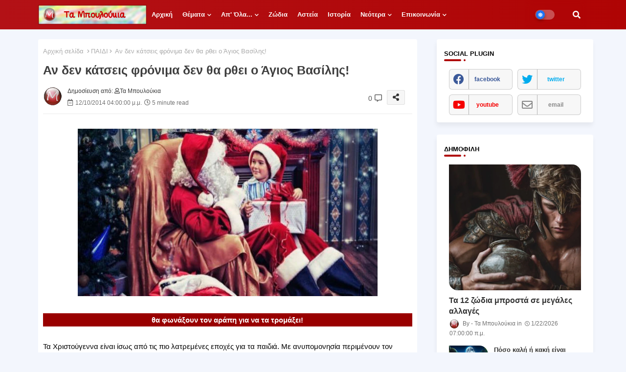

--- FILE ---
content_type: text/html; charset=UTF-8
request_url: https://www.tampouloukia.gr/2014/12/an-den-katseis-fronima-den-tha-erthei-o-agios-vasilis.html
body_size: 175684
content:
<!DOCTYPE html>
<html class='ltr' dir='ltr' lang='el' xmlns='http://www.w3.org/1999/xhtml' xmlns:b='http://www.google.com/2005/gml/b' xmlns:data='http://www.google.com/2005/gml/data' xmlns:expr='http://www.google.com/2005/gml/expr'>
<head>
<!-- Google tag (gtag.js) -->
<script async='async' src='https://www.googletagmanager.com/gtag/js?id=G-TH1G73RYJL'></script>
<script>
  window.dataLayer = window.dataLayer || [];
  function gtag(){dataLayer.push(arguments);}
  gtag('js', new Date());

  gtag('config', 'G-TH1G73RYJL');
</script>
<!--- Templateiki Templates All Packed SEO /-->
<meta content='width=device-width, initial-scale=1, minimum-scale=1, maximum-scale=1' name='viewport'/>
<title>Αν δεν κάτσεις φρόνιμα δεν θα ρθει ο Άγιος Βασίλης!</title>
<meta content='text/html; charset=UTF-8' http-equiv='Content-Type'/>
<meta content='blogger' name='generator'/>
<link href='https://www.tampouloukia.gr/favicon.ico' rel='icon' type='image/x-icon'/>
<link href='https://www.tampouloukia.gr/favicon.ico' rel='icon' sizes='32x32'/>
<link href='https://www.tampouloukia.gr/favicon.ico' rel='icon' sizes='100x100'/>
<link href='https://www.tampouloukia.gr/favicon.ico' rel='apple-touch-icon'/>
<meta content='https://www.tampouloukia.gr/favicon.ico' name='msapplication-TileImage'/>
<link href='https://www.tampouloukia.gr/2014/12/an-den-katseis-fronima-den-tha-erthei-o-agios-vasilis.html' hreflang='x-default' rel='alternate'/>
<meta content='#B31116' name='theme-color'/>
<meta content='#B31116' name='msapplication-navbutton-color'/>
<link href='https://www.tampouloukia.gr/2014/12/an-den-katseis-fronima-den-tha-erthei-o-agios-vasilis.html' rel='canonical'/>
<link rel="alternate" type="application/atom+xml" title="ΤΑ ΜΠΟΥΛΟΥΚΙΑ - Atom" href="https://www.tampouloukia.gr/feeds/posts/default" />
<link rel="alternate" type="application/rss+xml" title="ΤΑ ΜΠΟΥΛΟΥΚΙΑ - RSS" href="https://www.tampouloukia.gr/feeds/posts/default?alt=rss" />
<link rel="service.post" type="application/atom+xml" title="ΤΑ ΜΠΟΥΛΟΥΚΙΑ - Atom" href="https://www.blogger.com/feeds/4758296370980321595/posts/default" />

<link rel="alternate" type="application/atom+xml" title="ΤΑ ΜΠΟΥΛΟΥΚΙΑ - Atom" href="https://www.tampouloukia.gr/feeds/4996828451404209252/comments/default" />
<meta content='Πλήρης ενημέρωση για όλα...' name='description'/>
<!-- Metadata for Open Graph protocol available here http://ogp.me/. -->
<meta content='index, follow, max-snippet:-1, max-image-preview:large, max-video-preview:-1' name='robots'/>
<meta content='article' property='og:type'/>
<meta content='Αν δεν κάτσεις φρόνιμα δεν θα ρθει ο Άγιος Βασίλης!' property='og:title'/>
<meta content='https://www.tampouloukia.gr/2014/12/an-den-katseis-fronima-den-tha-erthei-o-agios-vasilis.html' property='og:url'/>
<meta content='Πλήρης ενημέρωση για όλα...' property='og:description'/>
<meta content='ΤΑ ΜΠΟΥΛΟΥΚΙΑ' property='og:site_name'/>
<meta content='https://blogger.googleusercontent.com/img/b/R29vZ2xl/AVvXsEg7zChmucddRO-vdVVPuzRg6uYY2xxJ8WDHB-Kp2xa_QvLH8DLGIpgzUnERrGOmh33_bI5653dcXe2oScAEchWmR3mH5T9C7qzIfchV48ckocwfIi46Esh_aY65_AePdD43blMk18IKY6Y/s1600/aivasilispaidi.jpg' property='og:image'/>
<meta content='https://blogger.googleusercontent.com/img/b/R29vZ2xl/AVvXsEg7zChmucddRO-vdVVPuzRg6uYY2xxJ8WDHB-Kp2xa_QvLH8DLGIpgzUnERrGOmh33_bI5653dcXe2oScAEchWmR3mH5T9C7qzIfchV48ckocwfIi46Esh_aY65_AePdD43blMk18IKY6Y/s1600/aivasilispaidi.jpg' name='twitter:image'/>
<meta content='Αν δεν κάτσεις φρόνιμα δεν θα ρθει ο Άγιος Βασίλης!' property='og:title'/>
<meta content='Αν δεν κάτσεις φρόνιμα δεν θα ρθει ο Άγιος Βασίλης!' name='keywords'/>
<link href='https://www.tampouloukia.gr/2014/12/an-den-katseis-fronima-den-tha-erthei-o-agios-vasilis.html' hreflang='en' rel='alternate'/>
<meta content='summary_large_image' name='twitter:card'/>
<meta content='Αν δεν κάτσεις φρόνιμα δεν θα ρθει ο Άγιος Βασίλης!' name='twitter:title'/>
<meta content='https://www.tampouloukia.gr/2014/12/an-den-katseis-fronima-den-tha-erthei-o-agios-vasilis.html' name='twitter:domain'/>
<meta content='Πλήρης ενημέρωση για όλα...' name='twitter:description'/>
<meta content='Πλήρης ενημέρωση για όλα...' name='twitter:creator'/>
<meta content='en_US' property='og:locale'/>
<meta content='en_GB' property='og:locale:alternate'/>
<meta content='id_ID' property='og:locale:alternate'/>
<link href='//1.bp.blogspot.com' rel='dns-prefetch'/>
<link href='//28.2bp.blogspot.com' rel='dns-prefetch'/>
<link href='//3.bp.blogspot.com' rel='dns-prefetch'/>
<link href='//4.bp.blogspot.com' rel='dns-prefetch'/>
<link href='//2.bp.blogspot.com' rel='dns-prefetch'/>
<link href='//www.blogger.com' rel='dns-prefetch'/>
<link href='//maxcdn.bootstrapcdn.com' rel='dns-prefetch'/>
<link href='//fonts.googleapis.com' rel='dns-prefetch'/>
<link href='//use.fontawesome.com' rel='dns-prefetch'/>
<link href='//ajax.googleapis.com' rel='dns-prefetch'/>
<link href='//resources.blogblog.com' rel='dns-prefetch'/>
<link href='//feeds.feedburner.com' rel='dns-prefetch'/>
<link href='//cdnjs.cloudflare.com' rel='dns-prefetch'/>
<link href='//www.google-analytics.com' rel='dns-prefetch'/>
<link href='//themes.googleusercontent.com ' rel='dns-prefetch'/>
<link href='//pagead2.googlesyndication.com' rel='dns-prefetch'/>
<link href='//googleads.g.doubleclick.net' rel='dns-prefetch'/>
<link href='//www.gstatic.com' rel='preconnect'/>
<link href='//www.googletagservices.com' rel='dns-prefetch'/>
<link href='//static.xx.fbcdn.net' rel='dns-prefetch'/>
<link href='//tpc.googlesyndication.com' rel='dns-prefetch'/>
<link href='//apis.google.com' rel='dns-prefetch'/>
<link href='//www.facebook.com' rel='dns-prefetch'/>
<link href='//connect.facebook.net' rel='dns-prefetch'/>
<link href='//twitter.com' rel='dns-prefetch'/>
<link href='//www.youtube.com' rel='dns-prefetch'/>
<link href='//www.pinterest.com' rel='dns-prefetch'/>
<link href='//www.linkedin.com' rel='dns-prefetch'/>
<!-- Font Awesome Free 5.15.2 -->
<link href='//cdnjs.cloudflare.com/ajax/libs/font-awesome/5.15.2/css/fontawesome.min.css' rel='stylesheet'/>
<!-- Template Style CSS -->
<style id='page-skin-1' type='text/css'><!--
/*
-----------------------------------------------
Blogger Template Style
Name:        Color - UI Default - Blogger Free Template
Version:     1.0.0.V
Author:      Templateiki
Author Url:  https://www.templateiki.com/
Designed by: Templateiki
Last Update: 22/January/2021
This Theme is Created by templateiki.com This work is licensed under a Creative Commons Attribution-NoDerivatives 4.0 International License http://creativecommons.org/licenses/by-nd/4.0/ No One Has Been Permission to Sell Or Distribute this template without Our Permission.
----------------------------------------------- */
/*-- Google Poppins Font Family --*/
@font-face{font-family:'Poppins';font-style:italic;font-weight:400;font-display:swap;src:url(https://fonts.gstatic.com/s/poppins/v15/pxiGyp8kv8JHgFVrJJLucXtAKPY.woff2) format('woff2');unicode-range:U+0900-097F,U+1CD0-1CF6,U+1CF8-1CF9,U+200C-200D,U+20A8,U+20B9,U+25CC,U+A830-A839,U+A8E0-A8FB}
@font-face{font-family:'Poppins';font-style:italic;font-weight:400;font-display:swap;src:url(https://fonts.gstatic.com/s/poppins/v15/pxiGyp8kv8JHgFVrJJLufntAKPY.woff2) format('woff2');unicode-range:U+0100-024F,U+0259,U+1E00-1EFF,U+2020,U+20A0-20AB,U+20AD-20CF,U+2113,U+2C60-2C7F,U+A720-A7FF}
@font-face{font-family:'Poppins';font-style:italic;font-weight:400;font-display:swap;src:url(https://fonts.gstatic.com/s/poppins/v15/pxiGyp8kv8JHgFVrJJLucHtA.woff2) format('woff2');unicode-range:U+0000-00FF,U+0131,U+0152-0153,U+02BB-02BC,U+02C6,U+02DA,U+02DC,U+2000-206F,U+2074,U+20AC,U+2122,U+2191,U+2193,U+2212,U+2215,U+FEFF,U+FFFD}
@font-face{font-family:'Poppins';font-style:italic;font-weight:600;font-display:swap;src:url(https://fonts.gstatic.com/s/poppins/v15/pxiDyp8kv8JHgFVrJJLmr19VFteOcEg.woff2) format('woff2');unicode-range:U+0900-097F,U+1CD0-1CF6,U+1CF8-1CF9,U+200C-200D,U+20A8,U+20B9,U+25CC,U+A830-A839,U+A8E0-A8FB}
@font-face{font-family:'Poppins';font-style:italic;font-weight:600;font-display:swap;src:url(https://fonts.gstatic.com/s/poppins/v15/pxiDyp8kv8JHgFVrJJLmr19VGdeOcEg.woff2) format('woff2');unicode-range:U+0100-024F,U+0259,U+1E00-1EFF,U+2020,U+20A0-20AB,U+20AD-20CF,U+2113,U+2C60-2C7F,U+A720-A7FF}
@font-face{font-family:'Poppins';font-style:italic;font-weight:600;font-display:swap;src:url(https://fonts.gstatic.com/s/poppins/v15/pxiDyp8kv8JHgFVrJJLmr19VF9eO.woff2) format('woff2');unicode-range:U+0000-00FF,U+0131,U+0152-0153,U+02BB-02BC,U+02C6,U+02DA,U+02DC,U+2000-206F,U+2074,U+20AC,U+2122,U+2191,U+2193,U+2212,U+2215,U+FEFF,U+FFFD}
@font-face{font-family:'Poppins';font-style:normal;font-weight:400;font-display:swap;src:url(https://fonts.gstatic.com/s/poppins/v15/pxiEyp8kv8JHgFVrJJbecmNE.woff2) format('woff2');unicode-range:U+0900-097F,U+1CD0-1CF6,U+1CF8-1CF9,U+200C-200D,U+20A8,U+20B9,U+25CC,U+A830-A839,U+A8E0-A8FB}
@font-face{font-family:'Poppins';font-style:normal;font-weight:400;font-display:swap;src:url(https://fonts.gstatic.com/s/poppins/v15/pxiEyp8kv8JHgFVrJJnecmNE.woff2) format('woff2');unicode-range:U+0100-024F,U+0259,U+1E00-1EFF,U+2020,U+20A0-20AB,U+20AD-20CF,U+2113,U+2C60-2C7F,U+A720-A7FF}
@font-face{font-family:'Poppins';font-style:normal;font-weight:400;font-display:swap;src:url(https://fonts.gstatic.com/s/poppins/v15/pxiEyp8kv8JHgFVrJJfecg.woff2) format('woff2');unicode-range:U+0000-00FF,U+0131,U+0152-0153,U+02BB-02BC,U+02C6,U+02DA,U+02DC,U+2000-206F,U+2074,U+20AC,U+2122,U+2191,U+2193,U+2212,U+2215,U+FEFF,U+FFFD}
@font-face{font-family:'Poppins';font-style:normal;font-weight:600;font-display:swap;src:url(https://fonts.gstatic.com/s/poppins/v15/pxiByp8kv8JHgFVrLEj6Z11lFc-K.woff2) format('woff2');unicode-range:U+0900-097F,U+1CD0-1CF6,U+1CF8-1CF9,U+200C-200D,U+20A8,U+20B9,U+25CC,U+A830-A839,U+A8E0-A8FB}
@font-face{font-family:'Poppins';font-style:normal;font-weight:600;font-display:swap;src:url(https://fonts.gstatic.com/s/poppins/v15/pxiByp8kv8JHgFVrLEj6Z1JlFc-K.woff2) format('woff2');unicode-range:U+0100-024F,U+0259,U+1E00-1EFF,U+2020,U+20A0-20AB,U+20AD-20CF,U+2113,U+2C60-2C7F,U+A720-A7FF}
@font-face{font-family:'Poppins';font-style:normal;font-weight:600;font-display:swap;src:url(https://fonts.gstatic.com/s/poppins/v15/pxiByp8kv8JHgFVrLEj6Z1xlFQ.woff2) format('woff2');unicode-range:U+0000-00FF,U+0131,U+0152-0153,U+02BB-02BC,U+02C6,U+02DA,U+02DC,U+2000-206F,U+2074,U+20AC,U+2122,U+2191,U+2193,U+2212,U+2215,U+FEFF,U+FFFD}
/*-- Font Awesome Free 5.15.1 --*/
@font-face{font-family:"Font Awesome 5 Brands";font-display:swap;font-style:normal;font-weight:400;font-display:block;src:url(https://cdnjs.cloudflare.com/ajax/libs/font-awesome/5.15.1/webfonts/fa-brands-400.eot);src:url(https://cdnjs.cloudflare.com/ajax/libs/font-awesome/5.15.1/webfonts/fa-brands-400.eot?#iefix) format("embedded-opentype"),url(https://cdnjs.cloudflare.com/ajax/libs/font-awesome/5.15.1/webfonts/fa-brands-400.woff2) format("woff2"),url(https://cdnjs.cloudflare.com/ajax/libs/font-awesome/5.15.1/webfonts/fa-brands-400.woff) format("woff"),url(https://cdnjs.cloudflare.com/ajax/libs/font-awesome/5.15.1/webfonts/fa-brands-400.ttf) format("truetype"),url(https://cdnjs.cloudflare.com/ajax/libs/font-awesome/5.15.1/webfonts/fa-brands-400.svg#fontawesome) format("svg")}.fab{font-family:"Font Awesome 5 Brands";font-weight:400}
@font-face{font-family:"Font Awesome 5 Free";font-display:swap;font-style:normal;font-weight:400;font-display:block;src:url(https://cdnjs.cloudflare.com/ajax/libs/font-awesome/5.15.1/webfonts/fa-regular-400.eot);src:url(https://cdnjs.cloudflare.com/ajax/libs/font-awesome/5.15.1/webfonts/fa-regular-400.eot?#iefix) format("embedded-opentype"),url(https://cdnjs.cloudflare.com/ajax/libs/font-awesome/5.15.1/webfonts/fa-regular-400.woff2) format("woff2"),url(https://cdnjs.cloudflare.com/ajax/libs/font-awesome/5.15.1/webfonts/fa-regular-400.woff) format("woff"),url(https://cdnjs.cloudflare.com/ajax/libs/font-awesome/5.15.1/webfonts/fa-regular-400.ttf) format("truetype"),url(https://cdnjs.cloudflare.com/ajax/libs/font-awesome/5.15.1/webfonts/fa-regular-400.svg#fontawesome) format("svg")}.far{font-family:"Font Awesome 5 Free";font-weight:400}
@font-face{font-family:"Font Awesome 5 Free";font-display:swap;font-style:normal;font-weight:900;font-display:block;src:url(https://cdnjs.cloudflare.com/ajax/libs/font-awesome/5.15.1/webfonts/fa-solid-900.eot);src:url(https://cdnjs.cloudflare.com/ajax/libs/font-awesome/5.15.1/webfonts/fa-solid-900.eot?#iefix) format("embedded-opentype"),url(https://cdnjs.cloudflare.com/ajax/libs/font-awesome/5.15.1/webfonts/fa-solid-900.woff2) format("woff2"),url(https://cdnjs.cloudflare.com/ajax/libs/font-awesome/5.15.1/webfonts/fa-solid-900.woff) format("woff"),url(https://cdnjs.cloudflare.com/ajax/libs/font-awesome/5.15.1/webfonts/fa-solid-900.ttf) format("truetype"),url(https://cdnjs.cloudflare.com/ajax/libs/font-awesome/5.15.1/webfonts/fa-solid-900.svg#fontawesome) format("svg")}.fa,.far,.fas{font-family:"Font Awesome 5 Free"}.fa,.fas{font-weight:900}
/*-- Reset CSS Start Here --*/
html.rtl {
--body-font: 'Cairo',Arial,sans-serif;
--meta-font: 'Cairo',Arial,sans-serif;
--title-font: 'Cairo',Arial,sans-serif;
--text-font: 'Cairo',Arial,sans-serif;
}
:root{
--body-font:'Tahoma', Arial, sans-serif;
--title-font:'Tahoma', Arial, sans-serif;
--meta-font:'Tahoma', Arial, sans-serif;
--text-font:'Tahoma', Arial, sans-serif;
--text-font-color:#000000;
--runs-solid-color:#c1bbbb;
--black-color:#404040;
--hero-color:#aaaaaa;
--main-menu-bg:#ffffff;
--snippet-color:#aba4a4;
--solid-border:#ddd;
--search-mb-clr:#111;
--search-mb-input:#111;
--featured-posts-title:#333333;
--button-bg-color:#1e74f4;
--button-text-color:#ffffff;
--lables-buttons-color:#1e74f4;
--lables-text-color:#ffffff;
--bg-bt-bar:#1e74f4;
--email-bg-color:#1e74f4;
--email-text-color:#ffffff;
--cloud-bg-color:#1e74f4;
--cloud-border-color:#1e74f4;
--list-text-color:#1e74f4;
--theme-text-color:#3e3e3e;
--featured-gadgets-title:#e8e8e8;
--placeholder-text-color:#3e3e3e;
--main-menu-text-color:#ffffff;
--sub-menu-text-color:#3a3a3a;
--menu-color1:#B31116;
--menu-color2:#AF0404;
--mobile-menu-top-search-bg:#ffffff;
--footer-title-color:#eeeeee;
--footer-copyright-bg:#182032;
--body-color-main:#f3f6fd url() repeat fixed top left;
--all-link-color:#A91D21;
--black-text:#000000;
--main-text-color:#101010;
--mobile-menu-bg:#ffffff;
--menu-mobile-color:#222222;
--white-bg:#ffffff;
--block-bg:#ffffff;
--white-color-search:rgb(255 255 255 / 30%);
--featured-posts-title-featured:#ffffff;
--white-label-color:#ffffff;
--topMenu-hover:#1e74f4;
--topMenu-bg-hover:#f7f7f7;
--bg-cards:#ffffff;
--bg-cards-video:#121212;
--bg-cards-shadow:-1px 7px 10px 0 rgb(0 0 0 / 0.06);
--shadow-top:0 0 20px rgba(0,0,0,.15);
--shadow-top-fixed:5px 5px 8px 0px rgba(224 223 223 / 0.48);
--ads-bg:rgb(143 183 255 / 0.20);
--ads-text:#898989;
--buttons-category-text:#1d1d1d;
--snip-text-color:#eeeeee;
--search-bt-text:#ffffff;
--search-bt-bg:rgb(237 237 237 / 44%);
--comments-dec:#333;
--sticky-bg:#f1f1f1;
--input-form:transparent;
--bt-home:#f2f7fb;
--cm-count:#555555;
--navigation-runs-text:#4e4e4e;
--sticky-lists:#ffffff;
--post-snip-data:#707070;
--post-snip-open:#383838;
--ico-relative:#e60000;
--ico-relative-hover:rgb(0 0 0 / 0.51);
--front-bg-lists:#fff;
--share-author-links:#585858;
--box-posts-share:#f1f1f1;
--title-share:#1c1c1c;
--title-share-fa:#5c5c5c;
--footer-text-color:#eeeeee;
--footer-about-text:#e3e3e3;
--footer-bg-color:#2F3543;
--footer-gadgets-title:#eeeeee;
--footer-pages-text-hover:#1e74f4;
--main-logo-text-color:#222222;
--submenu-bg-color:#ffffff;
--comment-content:#f6f6f6;
--comment-text:#5e5e5e;
--arrow-color:#888;
--main-sd:0 0 1px 0 rgb(24 94 224 / 5%), 0 6px 12px 0 rgb(24 94 224 / 5%);
--label-text-color:#2c2c2c;
--pager-text-color:#6d6d6d;
--back-top:rgb(90 90 90 / 0.18);
--box-shadows:rgb(102 102 102 / 0.13);
}
body.dark{
--main-logo-text-color:#d4d4d4;
--all-link-color:rgba(255,255,255,.7);
--body-color-main:#111827;
--main-menu: #383838;
--text-font-color:#e3e3e3;
--shadow-top:none;
--cloud-border-color:rgb(100 100 100 / 0.66);
--cloud-bg-color:#ffffff;
--mobile-menu-bg:#1f2937;
--search-mb-input:#b5b5b5;
--search-mb-clr:#eee;
--input-form:rgb(112 112 112 / 0.34);
--shadow-top-fixed:none;
--white-label-color:#464646;
--search-bt-text:#b5b5b5;
--search-bt-bg:#404040;
--main-menu-text-color:#dadada;
--sub-menu-text-color:#dadada;
--menu-mobile-color:#dadada;
--mobile-menu-top-search-bg:#1f2937;
--topMenu-hover:#888;
--topMenu-bg-hover:#1f2937;
--title-share:#dddddd;
--black-color:#d9d9d9;
--title-share-fa:#dddddd;
--front-bg-lists:#111827;
--box-shadows:transparent;
--bt-home:#1f2937;
--sticky-lists:#253346;
--main-menu-bg:#1f2937;
--post-snip-open:#eee;
--footer-gadgets-title:#c3c3c3;
--footer-title-color:#adadad;
--sticky-bg:#1f2937;
--placeholder-text-color:#dadada;
--theme-text-color:#dadada;
--featured-gadgets-title:#dadada;
--white-color-search:#232323;
--ads-bg:#26313e;
--box-posts-share:#1f2937;
--submenu-bg-color:#1f2937;
--label-text-color:#a1a1a1;
--featured-posts-title: #c3c3c3;
--ads-text:#dadada;
--buttons-category-text:#dadada;
--bg-cards:#1f2937;
--block-bg:#1f2937;
--black-text:#f3f8fb;
--post-snip-data:#a5a5a5;
--comments-dec:#cecece;
--comment-content:#26313e;
--comment-text:#c1c1c1;
--footer-bg-color:#1f2937;
--footer-text-color:#E4E4E4;
--cm-count:#E4E4E4;
--arrow-color:#efefef;
--main-text-color:#E4E4E4;
--navigation-runs-text:#c3c3c3;
--share-author-links:#E4E4E4;
--footer-copyright-bg:#111827;
}
a,abbr,acronym,address,applet,b,big,blockquote,body,caption,center,cite,code,dd,del,dfn,div,dl,dt,em,fieldset,font,form,h1,h2,h3,h4,h5,h6,html,i,iframe,img,ins,kbd,label,legend,li,object,p,pre,q,s,samp,small,span,strike,strong,sub,sup,table,tbody,td,tfoot,th,thead,tr,tt,u,ul,var{padding:0;border:0;outline:0;vertical-align:baseline;background:0;text-decoration:none}
form,textarea,input,button{font-family:var(--body-font);-webkit-appearance:none;-moz-appearance:none;appearance:none;border-radius:0;box-sizing:border-box}
.CSS_LIGHTBOX{z-index:999999!important}.CSS_LIGHTBOX_ATTRIBUTION_INDEX_CONTAINER .CSS_HCONT_CHILDREN_HOLDER > .CSS_LAYOUT_COMPONENT.CSS_HCONT_CHILD:first-child > .CSS_LAYOUT_COMPONENT{opacity:0}
input,textarea{outline:none}
/*! normalize.css v3.0.1 | MIT License | git.io/normalize */
dl,ul{list-style-position:inside;font-weight:400;list-style:none}
ul li{list-style:none}
caption,th{text-align:center}
html,body{text-size-adjust:none;-webkit-text-size-adjust:none;-moz-text-size-adjust:none;-ms-text-size-adjust:none}
.separator a{clear:none!important;float:none!important;margin-left:0!important;margin-right:0!important}
#Navbar1,#navbar-iframe,.widget-item-control,a.quickedit,.home-link,.feed-links{display:none!important}
.center{display:table;margin:0 auto;position:relative}
.widget > h2,.widget > h3{display:none}
.widget iframe,.widget img{max-width:100%}
.container{position:relative;max-width: 100%;width: 1145px;}
.center{display:table;margin:0 auto;position:relative}
img{border:0;position:relative}
a,a:visited{text-decoration:none}
.clearfix{clear:both}
.section,.widget,.widget ul{margin:0;padding:0}
a{color:var(--all-link-color)}
a img{border:0}
abbr{text-decoration:none}
.widget>h2,.widget>h3{display:none}
*:before,*:after{-webkit-box-sizing:border-box;-moz-box-sizing:border-box;box-sizing:border-box;}
/*-- CSS Variables --*/
.no-items.section{display:none}
h1,h2,h3,h4,h5,h6{font-family:var(--title-font);font-weight:600}
body{position:relative;background:var(--body-color-main);font-family:var(--body-font);font-size:14px;font-weight:400;color:var(--black-text);word-wrap:break-word;margin:0;padding:0;font-style:normal;line-height:1.4em}
#outer-wrapper{position:relative;overflow:hidden;width:100%;max-width:100%;margin:0 auto}
.outer-container{display: flex;justify-content: space-between;}
h1{font-size:26px;line-height:28px}
h3{font-size:22px;line-height:21px}
h4{font-size:20px;line-height:18px}
h5{font-size:16px;line-height:16px}
h6{font-size:13px;line-height:13px;margin-bottom:0;margin-top:0}
@media only screen and (min-width:1025px){h1{font-size:42px;line-height:46px}
h2{font-size:36px;line-height:40px}
h3{font-size:28px;line-height:35px}
h4{font-size:21px;line-height:26px}
}
.post-body h1{font-size:28px}
.post-body h2{font-size:24px}
.post-body h3{font-size:21px}
.post-body h4{font-size:18px}
.post-body h5{font-size:16px}
.post-body h6{font-size:13px}
.dark .post-body p{background:transparent!important;color:#fff!important}
#center-container{position:relative;float:left;width:100%;overflow:hidden;padding:20px 0 0;margin:0}
.home #feed-view {width: 100%;}
#feed-view{position:relative;float:left;width:calc(100% - (320px + 30px));box-sizing:border-box;padding:0}
.item #sidebar-container{display:block;}
#sidebar-container{position:relative;float:right;width:320px;box-sizing:border-box;padding:0}
.post-filter-image{position:relative;display:block;transition:transform .3s ease}
.snip-thumbnail{position:relative;width:100%;height:100%;display:block;object-fit:cover;z-index:1;opacity:0;transition:opacity .30s ease,transform .30s ease}
.snip-thumbnail.lazy-img{opacity:1}
.row,.row-1{position:relative;}
.post-filter-link:hover .snip-thumbnail{filter: brightness(0.9);}
.background-layer:before{content:'';position:absolute;bottom:0;left:0;right:0;height:100%;z-index:2}
/*-- Social Icons Start Here (Global FontAwesome Icon Codes) --*/
.colorful-ico a:before,.social a:before{display:inline-block;font-family:'Font Awesome 5 Brands';font-style:normal;font-weight:400}
.colorful-ico .blogger a:before,.social .blogger:before{content:"\f37d"}
.colorful-ico .behance a:before,.social .behance:before{content:"\f1b4"}
.colorful-ico .digg a:before,.social .digg:before{content:"\f1a6"}
.colorful-ico .instagram a:before,.social .instagram:before{content:"\f16d"}
.colorful-ico .pinterest a:before,.social .pinterest:before{content:"\f0d2"}
.colorful-ico .rss a:before,.social .rss:before{content:'\f09e';font-family:'Font Awesome 5 Free';font-weight:900}
.colorful-ico .google a:before,.social .google:before{content:"\f1a0"}
.colorful-ico .paypal a:before,.social .paypal:before{content:"\f1ed"}
.colorful-ico .microsoft a:before,.social .microsoft:before{content:"\f3ca"}
.colorful-ico .facebook a:before,.social .facebook:before{content:"\f09a"}
.colorful-ico .facebook-f a:before,.social .facebook-f:before{content:"\f09a"}
.colorful-ico .twitter a:before,.social .twitter:before{content:"\f099"}
.colorful-ico .youtube a:before,.social .youtube:before{content:"\f167"}
.colorful-ico .stack-overflow a:before,.social .stack-overflow:before{content:"\f16c"}
.colorful-ico .github a:before,.social .github:before{content:"\f09b"}
.colorful-ico .linkedin a:before,.social .linkedin:before{content:"\f0e1"}
.colorful-ico .skype a:before,.social .skype:before{content:"\f17e"}
.colorful-ico .stumbleupon a:before,.social .stumbleupon:before{content:"\f1a4"}
.colorful-ico .tumblr a:before,.social .tumblr:before{content:"\f173"}
.colorful-ico .vk a:before,.social .vk:before{content:"\f189"}
.colorful-ico .reddit a:before,.social .reddit:before{content:"\f1a1"}
.colorful-ico .whatsapp a:before,.social .whatsapp:before{content:"\f232"}
.colorful-ico .telegram a:before,.social .telegram:before{content:"\f2c6"}
.colorful-ico .dribbble a:before,.social .dribbble:before{content:"\f17d"}
.colorful-ico .soundcloud a:before,.social .soundcloud:before{content:"\f1be"}
.colorful-ico .twitch a:before,.social .twitch:before{content:"\f1e8"}
.colorful-ico .delicious a:before,.social .delicious:before{content:"\f1a5"}
.colorful-ico .codepen a:before,.social .codepen:before{content:"\f1cb"}
.colorful-ico .snapchat a:before,.social .snapchat:before{content:"\f2ac"}
.colorful-ico .email a:before,.social .email:before{content:'\f0e0';font-family:'Font Awesome 5 Free'}
.colorful-ico .external-link a:before,.social .external-link:before{content:'\f35d';font-family:'Font Awesome 5 Free';font-weight:900}
.colorful a:hover {opacity: 0.8;}
.colorful a.blogger{color:#ff5722}
.colorful a.facebook,.colorful a.facebook-f{color:#3b5999}
.colorful a.twitter{color:#00acee}
.colorful a.youtube{color:#f50000}
.colorful a.messenger{color:#0084ff}
.colorful a.snapchat{color:#ffe700}
.colorful a.telegram{color:#179cde}
.colorful a.instagram{color:#dd277b}
.colorful a.pinterest,.colorful a.pinterest-p{color:#ca2127}
.colorful a.google{color:#0165b4}
.colorful a.apple{color:#000000}
.colorful a.microsoft{color:#0165b4}
.colorful a.dribbble{color:#ea4c89}
.colorful a.linkedin{color:#0077b5}
.colorful a.stumbleupon{color:#eb4823}
.colorful a.vk{color:#4a76a8}
.colorful a.stack-overflow{color:#f48024}
.colorful a.github{color:#24292e}
.colorful a.soundcloud{background:linear-gradient(#ff7400,#ff3400)}
.colorful a.behance{color:#191919}
.colorful a.digg{color:#1b1a19}
.colorful a.delicious{color:#0076e8}
.colorful a.codepen{color:#000}
.colorful a.flipboard{color:#f52828}
.colorful a.reddit{color:#ff4500}
.colorful a.tumblr{color:#365069}
.colorful a.twitch{color:#6441a5}
.colorful a.rss{color:#ffc200}
.colorful a.skype{color:#00aff0}
.colorful a.whatsapp{color:#3fbb50}
.colorful a.discord{color:#7289da}
.colorful a.share{color:var(--hero-color)}
.colorful a.email{color:#888}
.colorful a.external-link{color:#3500e5}
.social-front-hover a.facebook,.social-front-hover a.facebook-f{background:#3b5999}
.social-front-hover a.twitter{background:#00acee}
.social-front-hover a.whatsapp{background:#3fbb50}
.Super-Menu-logo{display:none}
.LSpeed-filter-logo{display:none}
.dark .post-body ol>li:before{color:#eee}
.mega-mode{position:relative;padding:0 15px;margin-right:10px;text-align:center;border-radius:30px;display:inline-block;align-items:center;z-index:999}
.dark-button{display:none;}
.dark-button + .dark-toggle{outline:0;display:inline-block;width:40px;height:20px;vertical-align:middle;position:relative;cursor:pointer;margin-left:5px;-webkit-user-select:none;-moz-user-select:none;-ms-user-select:none;user-select:none;}
.dark-mode + .dark-toggle{border-radius:99em;transition:all .4s ease}
.dark-mode + .dark-toggle:after{content:'\f185';font-family:'Font Awesome 5 Free';font-size: 10px;font-weight:900;color:var(--button-text-color);line-height:18px;border-radius:100px;background:var(--button-bg-color);transition:left 0.3s cubic-bezier(0.175,0.885,0.32,1.275),padding 0.3s ease,margin 0.3s ease;position:absolute;width:18px;height:18px;top:1px;left:2px;box-shadow:0 3px 6px rgba(0,0,0,0.16),0 3px 6px rgba(0,0,0,0.23)}
.dark .dark-mode + .dark-toggle{background:rgb(255 237 198 / 0.41)}
.dark-mode + .dark-toggle{background:rgb(255 255 255 / 30%)}
.dark .dark-mode + .dark-toggle:after{content:'\f186';left:53%;background:#d5904e}
#xxuix-xd6uiList>.mega-menu{position:unset!important}
.xxuix-xd6ui li:hover .xxs3-xvr5{opacity:1;visibility:visible}
.drop-down>a:after{content:'\f078';float:right;font-family:'Font Awesome 5 Free';font-size:9px;font-weight:900;margin:-1px 0 0 5px}
.xxs3-xvr5{top:59px;transition:all .3s ease;-webkit-transition:all .3s ease;-moz-transition:all .3s ease;-o-transition:all .3s ease;opacity:0;visibility:hidden;width:100%;left:0;box-sizing:border-box;right:0;z-index:3333;color:var(--white-bg);height:auto;padding:20px;min-height:100px;position:absolute;border-radius:8px;background-color:var(--block-bg);box-shadow:0 10px 10px rgba(0,0,0,0.28)}
.xxuix-xd6ui li:hover .xxs3-xvr5{margin-top:1px;opacity:1;visibility:visible}
.Mega-ui{width:calc((100% - 50px) / 5);box-sizing:border-box;float:left;overflow:hidden;position:relative}
.Mega-ui:last-child{margin-right:0}
.Mega-ui .post-filter-link{height:100%}
.Mega-uis{display:flex;justify-content:space-between;flex-wrap:wrap}
.Mega-uis .Mega-img-ui{height:180px;display:block;overflow:hidden;border-radius:5px;}
.Mega-uis .entry-title{font-size:14px;font-weight:600;text-align: left;line-height:1.2em;margin:0}
/*----- Home Page Buttons -----*/
.flex-section{display:flex;width:100%;float:left;align-items:center;justify-content:center;}
.flex-ft{display:flex;justify-content:center;padding: 0 16px;}
.section-sticky{position:fixed;display:none;left:0;right:0;bottom:0;background-color:var(--sticky-lists);border-top:1px solid rgb(108 108 108 / 0.14);padding:0 25px;border-radius: 20px 20px 0 0;box-shadow:0 5px 15px 0 rgb(0 0 0 / 0.46);z-index:111;}
ul.mobileMenu{display:flex;align-items:center;justify-content:space-between;height:50px;margin:0;padding:0;list-style:none;}
ul.mobileMenu li{position:relative;text-align:center;}
li.myHome, li.mySearch, li.myDark, li.myTop, li.myShare{padding:8px;border-radius:16px;}
ul.mobileMenu li:nth-child(1){background-color:#e8e2f6;}
ul.mobileMenu li:nth-child(1) a{color:#6900ff;}
ul.mobileMenu li:nth-child(2){background-color:#f6e3f1;}
ul.mobileMenu li:nth-child(2) label{color:#b73892}
ul.mobileMenu li:nth-child(3){background:#1e74f4;border:4px solid #fff;border-radius:50%;padding:14px;margin-bottom:30px;}
ul.mobileMenu li:nth-child(3) label{color:#ffffff}
ul.mobileMenu li:nth-child(4){background-color:#fff3d9;}
ul.mobileMenu li:nth-child(4) label{color:#eda600}
ul.mobileMenu li:nth-child(5){background-color:#afedf7;}
ul.mobileMenu li:nth-child(5) label{color:#1194aa}
ul.mobileMenu li label, ul.mobileMenu li a{display:block;font-size:20px;}
/*----- Table of Content (TOC). -----*/
.tociki-pro{display:flex;width:100%;clear:both;margin:0}
.tociki-inner{position:relative;max-width:100%;font-size:14px;background-color:rgba(165 165 165 / 0.10);overflow:hidden;line-height:23px;border:1px solid #a0a0a0;border-radius:5px}
a.tociki-title{position:relative;display:flex;align-items:center;justify-content:space-between;height:38px;font-size:16px;font-weight:600;color:var(--text-font-color);padding:0 15px;margin:0}
.tociki-title-text{display:flex}
.tociki-title-text:before{content:'\f0cb';font-family:'Font Awesome 5 Free';font-size:14px;font-weight:900;margin:0 5px 0 0}
.rtl .tociki-title-text:before{margin:0 0 0 5px}
.tociki-title:after{content:'\f078';font-family:'Font Awesome 5 Free';font-size:12px;font-weight:900;margin:0 0 0 25px;color:var(--buttons-category-text);}
.rtl .tociki-title:after{margin:0 25px 0 0;}
.tociki-title.opened:after{content:'\f077'}
a.tociki-title:hover{text-decoration:none}
#tociki{display:none;padding:0 15px 10px;margin:0}
#tociki ol{padding:0 0 0 15px}
#tociki li{font-size:14px;margin:10px 0}
#tociki li a{color:var(--main-text-color)}
#tociki li a:hover{opacity:0.8;text-decoration:underline}
/*----- Cap the total number of ads (widgets and inline ads). -----*/
#top-ad-placeholder .widget > .widget-title,#bottom-ad-placeholder .widget > .widget-title{display:none}
#top-ad-placeholder,#bottom-ad-placeholder{margin:15px 0;padding:0;width:100%;overflow:hidden;}
.main-ads-pikihome{position:relative;margin:15px 5px 0}
.main-ads-pikihome .widget{position:relative;float:left;width:100%;line-height:0;margin:0 0 5px}
#post-placeholder{position:relative;box-sizing:border-box;width:100%;height:auto;padding:0 5px;margin:10px 0}
#post-placeholder .widget{position:relative;width:100%;line-height:0;height:auto}
/*----- Standard footer section under Parent of Center Container element. -----*/
.footer-container{background:var(--footer-copyright-bg);}
.footer-container .footer-copyright{position:relative;float:left;font-size:13px;margin:0}
.copyright-text{margin:0;color:var(--footer-text-color);line-height:50px;}
.footer-container .footer-copyright a{color:var(--footer-text-color)}
.footer-container .footer-copyright a:hover{color:var(--footer-text-color)}
#footer-checks-menu{float:right;position:relative;display:block;margin:0}
.footer-checks-menu ul li{position:relative;float:left;margin:0}
.footer-checks-menu ul li a{float:left;font-size:14px;color:var(--footer-text-color);line-height:48px;padding:0 5px;margin:0}
#footer-checks-menu ul li a:hover{color: var(--footer-pages-text-hover)}
/*-- Top Social Menu CSS (IE/ IE9 etc.) --*/
.sharing-button .facebook a,.sharing-button .facebook-f a{background-color:#3b5999}
.sharing-button .twitter a,.sharing-button .twitter-square a{background-color:#00acee}
.sharing-button .reddit a{background-color:#ff4500}
.sharing-button .pinterest a,.sharing-button .pinterest-p a{background-color:#ca2127}
.sharing-button .linkedin a{background-color:#0077b5}
.sharing-button .whatsapp a{background-color:#3fbb50}
.sharing-button .email a{background-color:#888}
.Super-Menu .fa{color:#FFF! important}
/*-- Top Social Menu Code (jQuery Latest Menu) --*/
#Super-MenuTested{position:relative;float:left;width:100%;height:auto;margin:0}
.Super-MenuWorks .container{margin:0 auto;}
.Super-MenuWorks-wrap,.Super-MenuWorks{position:relative;float:left;background:linear-gradient(to right, var(--menu-color1),var(--menu-color2));z-index: 990;width:100%;height:60px;box-sizing:border-box;padding:0;margin:0;}
.SuperLogo-wrap{position:relative;box-sizing: border-box;width:100%;float:left;margin:0 30px 0 0;padding: 0;}
.SuperLogo{position:relative;float:left;height:55px;padding:0 0 0 10px;margin:0}
.SuperLogo img{display:block;width:auto;height:auto;max-height:40px;margin:0;}
.show-menu-space{display:none;color:var(--main-menu-text-color);height:40px;font-size:17px;padding:0 15px;}
.header-section{position:relative;display:flex;flex-wrap:wrap;justify-content:space-between;float:left;width:100%;margin:0;}
.header-left{position:static;display:flex;margin:0;align-items:center;}
.rtl .header-right{left:14px;right: unset;}
.header-right{position:absolute;top:0;right:14px;margin:0;z-index:11;overflow:hidden;backdrop-filter:blur(1vh);}
.SuperLogo .widget{position:relative;display:flex;align-items:center;height:100%;margin:0;}
.SuperLogo-img .logo-img{display:flex;align-items:center;height:40px;overflow:hidden;margin:0;}
.header-left h1{display:block;font-size:25px;color:var(--main-logo-text-color);height:30px;line-height:30px;overflow:hidden;padding:0;margin:0}
.header-left h1 a{color:var(--main-logo-text-color)}
.SuperLogo #title-header{display:none;visibility:hidden}
.Super-MenuWorks.show{top:0;margin:0;}
.Super-MenuWorks.fixed-nos.show{linear-gradient(to right, var(--menu-color1),var(--menu-color2))}
.main-menu-wrap{position:static;height:56px;margin:0}
#xxuix-xd6ui .widget,#xxuix-xd6ui .widget>.widget-title{display:none}
#xxuix-xd6ui .show-menu{display:block}
#xxuix-xd6ui{position:static;height:60px;z-index:10}
#xxuix-xd6ui ul>li{position:relative;display: flex;flex-shrink: 0;}
#xxuix-xd6uiList>li>a{position:relative;display:block;height:60px;font-size:13px;color:var(--main-menu-text-color);font-weight:600;text-transform:capitalize;line-height:60px;padding:0 10px;margin:0}
#xxuix-xd6uiList>li>a i{margin:0 3px 0 0;font-size:16px;color:var(--button-bg-color)}
#xxuix-xd6uiList>li>a:hover{opacity:0.8}
#xxuix-xd6ui ul>li>ul{position:absolute;float:left;left:0;top:60px;width:180px;border-radius:5px;background:var(--submenu-bg-color);z-index:99999;visibility:hidden;opacity:0;-webkit-transform:translateY(-10px);transform:translateY(-10px);padding:0;box-shadow:0 2px 5px 0 rgba(0,0,0,0.15),0 2px 10px 0 rgba(0,0,0,0.17)}
#xxuix-xd6ui ul>li>ul>li>ul{position:absolute;top:0;left:100%;-webkit-transform:translateX(-10px);transform:translateX(-10px);margin:0}
#xxuix-xd6ui ul>li>ul>li{display:block;float:none;position:relative}
#xxuix-xd6ui ul>li>ul>li a{position:relative;display:block;height:36px;font-size:13px;color:var(--sub-menu-text-color);line-height:36px;font-weight:400;box-sizing:border-box;padding:0 15px;margin:0;border-bottom:1px solid rgba(155,155,155,0.07)}
#xxuix-xd6ui ul>li>ul>li:last-child a{border:0}
#xxuix-xd6ui ul>li>ul>li:hover>a{color:var(--topMenu-hover);background:var(--topMenu-bg-hover);border-radius:14px;opacity:0.8;}
#xxuix-xd6ui ul>li.sub-tab>a:after{content:'\f078';float:right;font-family:'Font Awesome 5 Free';font-size:9px;font-weight:900;margin:1px 0 0 5px}
#xxuix-xd6ui ul>li>ul>li.sub-tab>a:after{content:'\f054';float:right;margin:0}
#xxuix-xd6ui ul>li:hover>ul,#xxuix-xd6ui ul>li>ul>li:hover>ul{visibility:visible;opacity:1;-webkit-backface-visibility:hidden;backface-visibility:hidden;-webkit-transform:translate(0);transform:translate(0)}
#xxuix-xd6ui ul ul{transition:all .35s ease}
.loading-icon{width:100%;height:100%;line-height:300px;display:flex ;justify-content:center;align-items:center;}
.xxgtui8-box .loading-icon{height:185px}
.loading-icon:after{content:"";width:40px;height:40px;border-radius:50%;border:2px solid var(--main-text-color);border-right:2px solid #c1c1c1;display:inline-block;animation:runload 0.6s infinite}
@-webkit-keyframes runload{0%{-webkit-transform:rotate(0deg);transform:rotate(0deg)}
to{-webkit-transform:rotate(1turn);transform:rotate(1turn)}
}
@keyframes runload{0%{-webkit-transform:rotate(0deg);transform:rotate(0deg)}
to{-webkit-transform:rotate(1turn);transform:rotate(1turn)}
}
.loading-frame{-webkit-animation-duration:.5s;animation-duration:.5s;-webkit-animation-fill-mode:both;animation-fill-mode:both}
@keyframes fadeIn{from{opacity:0}
to{opacity:1}
}
.run-time{animation-name:fadeIn}
@keyframes fadeInUp{from{opacity:0;transform:translate3d(0,5px,0)}
to{opacity:1;transform:translate3d(0,0,0)}
}
.load-time{animation-name:fadeInUp}
.overlay{visibility:hidden;opacity:0;position:fixed;top:0;left:0;right:0;bottom:0;z-index:1000;margin:0;transition:all .25s ease}
.show-menu-space:before{content:"\f0c9";font-family:'Font Awesome 5 Free';font-size:20px;font-weight:900}
#menu-space{display:none;position:fixed;width:70%;height:100%;top:0;left:0;bottom:0;background:var(--mobile-menu-bg);overflow:auto;z-index:1010;left:0;-webkit-transform:translateX(-100%);transform:translateX(-100%);visibility:hidden;box-shadow:3px 0 7px rgba(0,0,0,0.1);-webkit-transition:all .5s cubic-bezier(.79,.14,.15,.86);-moz-transition:all .5s cubic-bezier(.79,.14,.15,.86);-o-transition:all .5s cubic-bezier(.79,.14,.15,.86);transition:all .5s cubic-bezier(.79,.14,.15,.86)}
.spring-open #menu-space{-webkit-transform:translateX(0);transform:translateX(0);visibility:visible;opacity:.99;-webkit-transition:all .5s cubic-bezier(.79,.14,.15,.86);-moz-transition:all .5s cubic-bezier(.79,.14,.15,.86);-o-transition:all .5s cubic-bezier(.79,.14,.15,.86);transition:all .5s cubic-bezier(.79,.14,.15,.86)}
.area-runs{float:left;width:100%;height:58px;background-color:var(--mobile-menu-top-search-bg);overflow:hidden;display:flex;align-items:center;opacity:0;transition:all ease-in-out .3s;box-sizing:border-box;justify-content:space-between;box-shadow:var(--main-sd);}
#menu-space{transition:all .6s ease-in-out}
.hide-Super-Menu:hover{opacity: 0.8;}
.hide-Super-Menu{position:relative;top:0;right:0;display:block;color:rgb(208 208 209 / 93%);font-size:24px;line-height:58px;text-align:center;cursor:pointer;z-index:20;padding:0 20px;-webkit-transition:transform ease-out .2s;-moz-transition:transform ease-out .2s;-ms-transition:transform ease-out .2s;-o-transition:transform ease-out .2s;transition:transform ease-out .2s;transform:rotate(0deg );}
.hide-Super-Menu:before{content:"\f00d";font-family:'Font Awesome 5 Free';font-weight:900}
.spring-open .area-runs,.spring-open .menu-space-flex{opacity:1}
.menu-space-flex{display:flex;flex-direction:column;opacity:0;justify-content:space-between;float:left;width:100%;height:calc(100% - 8%);transition:all ease-in-out .3s}
.social-mobile ul{margin: 0 0 0 15px;float: left;}
.post-inner-data.flex{display:flex;align-content:center;}
.post-inner-user{position:relative;float:left;}
span.author-image{position:relative;display:block;height:40px;width:40px;}
span.author-image img{border-radius:50%;}
.Super-Menu{position:relative;float:left;width:100%;box-sizing:border-box;padding:15px}
ul#xxuix-xd6uiList{display:flex;height:70px;}
.Super-Menu>ul{margin:0}
#xxuix-xd6ui .fa{padding:0 5px}
.Super-Menu .fa{margin:5px;padding:auto}
.Super-Menu .m-sub{display:none;padding:0}
.Super-Menu ul li{position:relative;display:block;overflow:hidden;float:left;width:100%;font-size:14px;font-weight:600;margin:0;padding:0}
.Super-Menu>ul li ul{overflow:hidden}
.Super-Menu>ul>li{border-bottom:1px solid rgb(181 181 181 / 0.20)}
.Super-Menu>ul>li.sub-tab>a:after,.Super-Menu>ul>li>ul>li.sub-tab>a:after{font-family:'Font Awesome 5 Free';font-weight:900;content:"\f078";font-size:12px;position:absolute;right:0;margin-right:10px;height:100%;flex-direction:row;align-items:center;justify-content:center}
.rtl .Super-Menu>ul>li.sub-tab>a:after,.rtl .Super-Menu>ul>li>ul>li.sub-tab>a:after{left:0;right:unset;}
.Super-Menu ul li.sub-tab.show>a:after{content:'\f077'}
.Super-Menu ul li a:hover,.Super-Menu ul li.sub-tab.show>a,.Super-Menu ul li.sub-tab.show>.submenu-toggle{color:fff}
.Super-Menu>ul>li>ul>li a{display:block;font-size:13px;font-weight:400;color:var(--sub-menu-text-color);padding:5px 0 5px 15px;}
.Super-Menu>ul>li>ul>li a:before{content:"\2022";font-family:'Font Awesome 5 Free';font-style:normal;font-weight:700;color:rgb(88 88 88 / 0.42);font-size:15px;padding-right:5px}
.Super-Menu>ul>li>ul>li>ul>li>a{padding:5px 0 5px 30px}
.Super-Menu ul>li>.submenu-toggle:hover{opacity:0.8;}
.fixed-nos{position:fixed;top:-80px;left:0;width:100%;z-index:990;box-shadow: none;transition:top .17s ease}
.spring-open .fixed-nos{top:0}
.spring-open{overflow:hidden;left:0;right:0}
.search-wrap{position:relative;display:flex;height:60px;align-items:center;margin:0;}
#xxx6-flv{display:none;position:absolute;top:8px;left:0;width:100%;height:42px;background-color:var(--white-color-search);-webkit-backdrop-filter:saturate(100%) blur(10px);-ms-backdrop-filter:saturate(100%) blur(10px);-o-backdrop-filter:saturate(100%) blur(10px);backdrop-filter:saturate(100%) blur(10px);z-index:25;margin:0;padding:0 0 0 20px;border-radius:15px 15px;box-sizing:border-box;}
.xxx6-flv-container{display:flex;justify-content:space-between;align-items:center;position:relative;float:right;width:100%;height:100%;background-color:rgba(0,0,0,0);overflow:hidden;margin:0;animation:animateSearch .20s ease}
.xxx6-flv-container .search-form{position:relative;height:34px;background-color:rgba(0,0,0,0);flex:1;border-radius: 4px 0 0 4px;}
.xxx6-flv-container .search-input{position:relative;width:100%;height:34px;background-color:rgba(0,0,0,0);font-size:14px;color:var(--search-bt-text);font-weight:400;padding:0 15px 0 0;border:0;}
.xxx6-flv-container .search-input:focus,.xxx6-flv-container .search-input::placeholder{color:var(--search-bt-text);outline:none}
.xxx6-flv-container .search-input:focus,.xxx6-flv-container .search-input::placeholder{color:var(--search-bt-text);outline:none}
.xxx6-flv-container .search-input::placeholder{opacity:.70}
.search-hidden:after{content:'\f00d';font-family:'Font Awesome 5 Free';font-weight:900;margin:0;}
@-webkit-keyframes animateSearch{0%{width:80%;opacity:0}
100%{width:100%;opacity:1}}
.xxx6-flv-close{width:40px;height:40px;border-radius:10px;background:var(--search-bt-bg);color:var(--search-bt-text);font-size:14px;display:flex;align-items:center;justify-content:center;cursor:pointer;transition:transform ease-out .2s;z-index:20;padding:0;margin:0;}
.xxx6-flv-close:hover{color:#333;transform:rotate(90deg);}
.search-button-flex{color:var(--main-menu-text-color);top:0;right:0;width:40px;height:40px;font-size:16px;text-align:center;line-height:40px;cursor:pointer;z-index:20;padding:0;margin:0;transition:margin .25s ease;}
.search-button-flex:before{content:"\f002";font-family:'Font Awesome 5 Free';font-weight:900}
input.search-input{background-color:transparent;border:0;text-align:start;font-size:35px;padding:20px;color:#fff;-webkit-transition:all .3s ease-out;-moz-transition:all .3s ease-out;-ms-transition:all .3s ease-out;-o-transition:all .3s ease-out;transition:all .3s ease-out}
input.search-input[type=text]{width:83%;height:60px;display:block}
.search-msg{text-align:center;font-size:18px;color:rgba(255,255,255,0.96);padding:5px 0;margin:10px 0;border-bottom:1px dashed rgba(255 255 255 / 0.36)}
.search-input{position:relative;padding:20px;padding-bottom:10px}
.search-input input{border-radius:5px;padding:5px 10px;width:98%;border:2px solid #eee}
/*-- Cookies Consent --
#cookies-iki{display:none;position:fixed;bottom:20px;left:20px;width:300px;background-color:var(--block-bg);z-index:222;padding:20px;visibility:hidden;opacity:0;border-radius:4px;box-shadow:0 2px 8px 0px rgb(0 0 0 / 0.11);transition:all .30s ease}
#cookies-iki .cookies .widget .widget-content a{color:var(--navigation-runs-text);text-decoration:underline;}
#cookies-iki.cookies-show{visibility:visible;opacity:1;}
#cookies-iki .cookies .widget .widget-title{display:none;}
.cookies-bt{display:inline-block;height:35px;background-color:var(--button-bg-color);font-size:14px;color:var(--button-text-color);font-weight:400;line-height:35px;padding:0 20px;border:0;border-radius:4px;}
#cookies-iki .cookies .widget .widget-content{display:block;font-size:14px;color:var(--navigation-runs-text);margin:0 0 15px;}
.cookies-bt:hover{opacity:0.8}
#hidden-widget-container,.hide,.hidden-widgets{display:none;visibility:hidden}*/
/*-- Post Snip Starts here --*/
.post-snip{overflow:hidden;color:var(--post-snip-data);font-size:12px;font-weight:400;padding:5px 1px}
span.post-author{font-size:12px;margin:0 0 0 4px;}
.xswc-cvx3 .post-snip{--post-snip-data:var(--snip-text-color);--label-text-color:var(--snip-text-color);}
.piki-hero-box{overflow:hidden;}
span.post-tag{width:fit-content;display:flex;align-items:center;height:18px;background-color:#af0505;var(--lables-buttons-color);font-size:10px;color:var(--lables-text-color);font-weight:700;text-transform:uppercase;line-height:0;padding:1px 8px 0;border-radius:4px;z-index:2;}
img.post-author-image{position:relative;display:inline-block;height:20px;width:20px;border-radius:50%;vertical-align:middle;}
.rtl img.post-author-image{margin: 0 0 0 5px;}
span.post-author:after{position:relative;display:inline-block;content:"in";margin:0 3px;}
.post-inner-username{display:flex;flex-direction:column;margin:0 0 0 10px;}
.all-flex{display:flex;justify-content:space-between;align-items:center;padding:0 0 12px;border-bottom:1px solid rgb(100 100 100 / 0.12)}
.post-inner-comments.flex{position:relative;overflow:hidden;margin:0 5px 0;display:flex;align-items:center;align-content:center;}
.post-times{position:relative;overflow:hidden;margin:4px 0 0;}
span.post-author-times{position:relative;display:block;font-size:12px;color:#3a3a3a;}
.post-times span.post-date{position:relative;font-size:12px;color:var(--post-snip-data);}
span#readTime{position:relative;font-size:12px;color:var(--post-snip-data);}
span#readTime:before{content:"\f017";font-family:'Font Awesome 5 Free';font-size:13px;margin:0 3px 0 5px;}
.post-times span.post-date:before{content:"\f272";font-family:'Font Awesome 5 Free';font-size:13px;margin:0 5px 0 0;}
.rtl .post-times span.post-date:before{margin:0 0 0 5px;}
.post-snip .post-date:before{font-family:'Font Awesome 5 Free';font-weight:400;margin:0 3px 0 0}
.item .post-snip .post-author:before{content:'By -';margin:0 3px 0 0;font-weight:normal;}
.item  .post-snip .post-date:before{content:'\f017'}
.post-snip a{color:#333;transition:color .40s}
.post-snip .author-image{overflow:hidden;position:relative;display:inline-block;width:25px;vertical-align:middle;height:25px;background-color:var(--runs-author-color);padding:1px;margin:0 3px 0 0;border:1px solid rgba(0 0 0 / 0.25);border-radius:100%;box-shadow:0px 0px 4px 3px rgba(0 0 0 / 0.06);}
.piki-ads{display:block;overflow: hidden;background-color:var(--ads-bg);text-align:center;line-height:85px;font-size:13px;font-style:italic;color:var(--ads-text);border-radius:6px;}
.piki-ads-res{display:block;background-color:var(--ads-bg);text-align:center;line-height:205px;font-size:13px;font-style:italic;color:var(--ads-text);border-radius:6px;}
.recent-title{margin:0;}
.recent-title .widget-title{position:relative;float:none;width:100%;box-sizing:border-box;}
.recent-title .widget-title>h3{display:block;font-family:var(--title-font);font-size:26px;color:var(--main-text-color);text-align:center;font-weight:700;margin:0 24% 15px;line-height:30px;padding:10px 0 10px;border-bottom:2px solid var(--main-text-color)}
.recent-title .widget-content{font-size:12px;text-align:center;padding:5px 20px;margin:0}
.NewsPro-post{display:flex;justify-content:space-between;flex-wrap:wrap}
.NewsPro{width:32%;background:#fff;border-radius:0;margin-bottom:20px;position:relative}
.post-filter .entry-title,.xxci8-xd6ui .entry-title,.related-wrap-ui .entry-title,.xxse3-vf5x .entry-title{display:block;float:left;width:100%;text-decoration:none;font-weight:600;line-height:1.4em;padding:4px 0 0;margin:0}
.post-filter .entry-title{font-size:17px;}
.xxse3-vf5x .entry-title,.xxci8-xd6ui .entry-title,.related-wrap-ui .entry-title{font-size:13px;}
.entry-title a{display:block;color:var(--featured-posts-title)}
.entry-title a:hover{opacity:0.8}
.StickyBox{position:fixed;top:0;right:0;bottom:0;left:0;width:100%;height:100%;display:flex;align-items:center;justify-content:center;opacity:0;visibility:hidden;transform: translate3d(0,72%,0);transition: all .2s ease;z-index:15151515;}
.show-share .StickyBox{opacity:1;visibility:visible;transform: translate3d(0,0,0);}
.StickyTab{display:flex;flex-direction:row;align-content:center;justify-content:space-between;align-items:center;width:100%;box-sizing:border-box;padding:0 0 20px;margin:0 0 10px;color:var(--title-share);border-bottom:1px solid rgb(92 92 92 / 0.17);}
.StickyType{position:relative;display:block;float:left;font-size:15px;font-weight: 700;}
.copy-section{width:100%;}
.copy-section .title{font-size:14px;font-weight:700;padding:0 20px;}
.copy-post{display:flex;align-items:center;align-content:center;box-sizing:border-box;position:relative;justify-content:center;margin:10px 20px 0;}
.copy-post:before{content:'\f0c1';font-weight:600;font-family:'Font Awesome 5 Free';position:absolute;left:12px;font-size:15px;color:var(--theme-text-color)}
.rtl .copy-post:before{left:initial;right:12px;}
.copy-post.copied:before{content:'\f560';color:#16c900;}
.copy-post input#showlink{color:#6b6b6b;background: transparent;width:100%;height:35px;padding:0 0 0 38px;border:1px solid rgb(133 133 133 / 0.20);border-radius:5px 0 0 5px;}
.rtl .copy-post input#showlink{padding:0 38px 0 0;border-radius:0 5px 5px 0;}
.copy-post button{background:var(--button-bg-color);color:var(--button-text-color);height:35px;width:80px;border:none;cursor:pointer;border-radius:0 5px 5px 0;}
.rtl .copy-post button{border-radius:5px 0 0 5px;}
.StickyTab label{position:relative;display:block;font-size:20px;cursor:pointer;color:var(--title-share)}
.StickyDemo{width:100%;max-width:500px;max-height:90%;display:flex;margin:0 auto;padding:20px 20px 35px;background-color:var(--bg-cards);border-radius:8px;overflow:hidden;position:relative;box-shadow:0 10px 8px -8px rgb(0 0 0 / 0.12);flex-direction:column;align-content:center;align-items:center;justify-content:space-between;}
.share-wrapper-icons.colorful-ico{display:flex;flex-wrap:wrap;list-style:none;margin:0 0 10px;padding:10px 0 20px;border-bottom:1px solid rgb(133 133 133 / 0.20);}
.share-wrapper-icons.colorful-ico li{list-style:none;width:25%;text-align:center;}
.share-wrapper-icons.colorful-ico li a{display:block;width:80px;height:40px;line-height:25px;font-size:11px;margin:6px auto;padding:15px 0;border-radius:2px;background:var(--box-posts-share);border:1px solid rgb(205 222 247 / 18%);text-align:center;cursor:pointer;border-radius:5px;}
.share-wrapper-icons.colorful-ico li a:hover{opacity:0.8}
.messageDone span{position:absolute;left:0;right:0;bottom:-70px;font-size:12px;display:block;width:190px;margin:0 auto 20px;padding:8px;border-radius:3px;background-color:rgb(0 0 0 / 0.63);color:#fefefe;line-height:20px;text-align:center;opacity:0;-webkit-animation:slidein 2s ease forwards;animation:slidein 2s ease forwards;}
div#messageDone{display:block;padding:20px 0 0;}
.share-wrapper-icons.colorful-ico a:before{font-size:24px;text-align:center;margin:0 auto;display:block;}
.show-share .overlay{filter:blur(2.5px);background-color:rgba(27,27,37,0.5);z-index:151515;backdrop-filter:saturate(100%) blur(2.5px);visibility:visible;opacity:1;}
.xswc-cvx3 .entry-title, .xsui9-secc.item0 .entry-title a,.xsui9-secc.item0 .post-snip,.xsui9-secc.item0 .post-snip span.post-author{color:var(--featured-posts-title-featured)}
.xsui9-secc.item0 .entry-title{font-size:16px;}
.piki-main-hero{display:flex;flex-wrap:wrap;justify-content:space-between;}
a.simple-viewmore:hover{opacity:0.8}
.NewsPro-post .item0 .label-news,.NewsPro-post .item0 .post-author{display:block}
.NewsPro-post .label-news{display:none}
.NewsPro-post .item0 .post-author{display:inline-block;padding:0 7px 0 0;text-transform:capitalize;color:var(--runs-solid-color);font-size:11px;font-weight:normal}
.NewsPro-post .item0{width:100%}
.column-left{float:left}
.column-right{float:right}
.lr-step{position:relative;float:left;width:100%;margin:5px 0}
.lr-step .col-main-thumb{position:relative;float:left;width:80px;height:80px;overflow:hidden;box-sizing:border-box;padding:0;margin:0 12px 0 0;border-radius:20px 0px;}
.xsui9-secc{position:relative;float:left;width:100%;margin:5px 0 55px}
.xsui9-secc .col-img{position:relative;float:left;width:100%;height:220px;box-sizing:border-box;padding:0;margin:0;border-radius:4px;}
span.post-label-fly{position:absolute;display:flex;align-items:center;width:fit-content;top:20px;left:10px;height:18px;background-color: #af0505; var(--lables-buttons-color); font-size:10px;color:var(--lables-text-color);font-weight:500;text-transform:uppercase;line-height:0;padding:1px 8px 0;border-radius:4px;z-index:2;}
span.post-tag-fly{position:absolute;left:0;bottom:0;background-color:#af0505;var(--lables-buttons-color);font-size:10px;color:var(--lables-text-color);font-weight:500;text-transform:uppercase;padding:1px 8px 0;border-radius:4px;z-index:2;}
.xxgtui8-box .type-megagrid{overflow:hidden;}
div#top-pixy-main-widget{display:flex;justify-content:space-between;flex-wrap: wrap;}
.xxgtui8-box .open-iki,.featured-post-pro .open-iki{display:block!important}
.xxgtui8-box .entry-title{display:block;text-decoration:none;font-weight:600;line-height:1.4em;font-size:14px;padding:4px 0 0;margin:auto}
.xxgtui8-box .widget-title h3,.sidebar .widget-title h3, .title-wrap h3, .rexs4u-runs .widget-title h3{position:relative;float:left;font-family:var(--title-font);font-size:13px;text-transform:uppercase;font-weight:600;line-height:30px;margin:0;}
.xxgtui8-box .widget-title h3:before,.sidebar .widget-title h3:before, .title-wrap h3:before, .rexs4u-runs .widget-title h3:before{content:"";height:4px;width:35px;background-color: #af0505; var(--lables-buttons-color); position:absolute;bottom:0;left:0;border-radius:10px;}
.xxgtui8-box .widget-title h3:after,.sidebar .widget-title h3:after, .title-wrap h3:after, .rexs4u-runs .widget-title h3:after{content:"";height:4px;width:4px;background-color: #af0505; var(--lables-buttons-color);position:absolute;bottom:0;left:40px;border-radius:50px;}
.featured-meta-fly{position:absolute;left:0;right:0;bottom:0;z-index:11;width:100%;box-sizing:border-box;padding:5px 10px}
.featured-meta-fly .post-snip{color:var(--snip-text-color);}
.relxs-posts-featured{position:relative;margin:0 0 30px;clear:both}
.Bixs-x3n6{display:flex;justify-content:space-between;flex-wrap:wrap;margin:10px 0 0;}
.rexs4u-runs{position:relative;margin:0 0 25px;clear:both;display:block;padding:15px;background:var(--bg-cards);box-shadow:var(--bg-cards-shadow);border-radius:4px;}
.xxse3-vf5x .entry-title a{position:relative;display:block;font-size:14px;line-height:17px;}
.rexs4u-runs .relxs-posts{width:31%;position:relative;margin:0}
.relxs-posts-box{position:relative;overflow:hidden;}
.relxs-posts-featured{position:relative;margin:0 0 30px;clear:both}
.relxs-posts{width:calc((100% - 10px) / 3);position:relative;margin:0}
.relxs-posts .relxs-posts-thumb .post-filter-link{position:relative;width:100%;height:100%;display:block;overflow:hidden}
.relxs-posts .relxs-posts-thumb{width:100%;height:130px;display:block;overflow:hidden;border-radius:5px;}
.title-wrap,.rexs4u-runs .widget-title{display:flex;justify-content:space-between;align-items:center;}
a.simple-viewmore{color:var(--theme-text-color);font-size:13px;font-weight:600;}
.xxci8-xd6ui .widget{display:none;float:left;width:100%;background:var(--bg-cards);box-shadow:var(--bg-cards-shadow);box-sizing: border-box;border-radius:8px;padding:7px;margin-top:10px;}
.xxci8-xd6ui .widget.PopularPosts,.xxci8-xd6ui .open-iki{display:block!important}
.xxci8-xd6ui .widget .widget-content{position:relative;float: left;width: 100%;display:flex;align-items:center;justify-content:center;overflow:hidden;min-height:365px;}
.related-crafter .relxs-posts{width:31%;position:relative;margin:0;}
.xswc-cvx3.item0 .entry-title{font-size:21px}
.fexs4-gcd3-all{position:relative;display:grid;width:100%;grid-template-columns:repeat(2,1fr);grid-gap:8px;}
.xswc-cvx3.item0{height:388px}
.xswc-cvx3{position:relative;width:100%;height:190px;}
.xswc-cd5x{display:grid;grid-template-columns:repeat(2,1fr);grid-gap:8px;}
.xswc-cd5x .xswc-cvx3.item1{grid-column:1/2;}
.xsui9-secc .col-img .post-filter-link.mix.image-nos{border-radius:5px;position:relative;display:block;width:100%;height:100%;overflow:hidden;}
.xsui9-secc .featured-meta-fly{padding:13px 16px;margin:0 11px;box-sizing:border-box;width:initial;bottom:-40px;border-radius:6px;box-shadow:3px 2px 7px 1px rgb(0 0 0 / 14%);}
.xxgtui8-box .widget:nth-child(1) .xsui9-secc .featured-meta-fly{background:#85dd34}
.xxgtui8-box .widget:nth-child(2) .xsui9-secc .featured-meta-fly{background:#39ded8}
.xxgtui8-box .widget:nth-child(3) .xsui9-secc .featured-meta-fly{background:#ff9f4c}
.xxgtui8-box .widget:nth-child(1) span.post-tag,.xxgtui8-box .widget:nth-child(2) span.post-tag,.xxgtui8-box .widget:nth-child(3) span.post-tag{background:transparent;}
.xxgtui8-box .widget:nth-child(1) .lr-step:nth-child(2) span.post-tag{color:#6900ff;}
.xxgtui8-box .widget:nth-child(1) .lr-step:nth-child(3) span.post-tag{color:#ff5e00;}
.xxgtui8-box .widget:nth-child(1) .lr-step:nth-child(4) span.post-tag{color:#089f52;}
.xxgtui8-box .widget:nth-child(1) .lr-step:nth-child(5) span.post-tag{color:#ff00bc;}
.xxgtui8-box .widget:nth-child(1) .lr-step:not(:nth-child(3)):not(:nth-child(5)):nth-child(odd) span.post-tag{color:#ff1800;}
.xxgtui8-box .widget:nth-child(1) .lr-step:not(:nth-child(2)):not(:nth-child(4)):nth-child(even) span.post-tag{color:#6900ff;}
.xxgtui8-box .widget:nth-child(2) .lr-step:nth-child(2) span.post-tag{color:#00b379;}
.xxgtui8-box .widget:nth-child(2) .lr-step:nth-child(3) span.post-tag{color:#9100ff;}
.xxgtui8-box .widget:nth-child(2) .lr-step:nth-child(4) span.post-tag{color:#ff1800;}
.xxgtui8-box .widget:nth-child(2) .lr-step:nth-child(5) span.post-tag{color:#ff00bc;}
.xxgtui8-box .widget:nth-child(2) .lr-step:not(:nth-child(3)):not(:nth-child(5)):nth-child(odd) span.post-tag{color:#00b379;}
.xxgtui8-box .widget:nth-child(2) .lr-step:not(:nth-child(2)):not(:nth-child(4)):nth-child(even) span.post-tag{color:#ff00bc;}
.xxgtui8-box .widget:nth-child(3) .lr-step:nth-child(2) span.post-tag{color:#bd2121;}
.xxgtui8-box .widget:nth-child(3) .lr-step:nth-child(3) span.post-tag{color:#ff00bc;}
.xxgtui8-box .widget:nth-child(3) .lr-step:nth-child(4) span.post-tag{color:#6900ff;}
.xxgtui8-box .widget:nth-child(3) .lr-step:nth-child(5) span.post-tag{color:#ff5e00;}
.xxgtui8-box .widget:nth-child(3) .lr-step:not(:nth-child(3)):not(:nth-child(5)):nth-child(odd) span.post-tag{color:#005aff;}
.xxgtui8-box .widget:nth-child(3) .lr-step:not(:nth-child(2)):not(:nth-child(4)):nth-child(even) span.post-tag{color:#089f52;}
.fexs4-gcd3-all .xswc-cvx3.item0 .post-filter-link.background-layer.mix:before{background-image:linear-gradient(0deg,rgb(213 21 198 / 45%) 0%,rgba(198,198,198,0) 100%);}
.xswc-cd5x .xswc-cvx3.item1 .post-filter-link.background-layer.mix:before{background-image:linear-gradient(0deg,#39ce31 0%,rgba(242,242,242,0) 100%);}
.xswc-cd5x .xswc-cvx3.item2 .post-filter-link.background-layer.mix:before{background-image:linear-gradient(0deg,rgba(247,62,46,.86) 0%,rgba(198,198,198,0) 100%);}
.xswc-cd5x .xswc-cvx3.item3 .post-filter-link.background-layer.mix:before{background-image:linear-gradient(0deg,rgba(64,195,246,.93) 0%,rgba(198,198,198,0) 100%);}
.xswc-cd5x .xswc-cvx3.item4 .post-filter-link.background-layer.mix:before{background-image:linear-gradient(0deg,#463ea8 0%,rgba(198,198,198,0) 100%);}
.xxci8-xd6ui .widget .post-filter-inner, .xxci8-xd6ui .widget .post-filter-link{width:100%;height:100%;position:relative;display:block;overflow:hidden;border-radius:8px;}
.xxgtui8-box .widget{float:left;width:100%;padding:15px;background:var(--bg-cards);box-shadow:var(--bg-cards-shadow);border-radius:4px;margin:0 0 26px;box-sizing:border-box;}
.xxgtui8-box .widget-title{display:flex;flex-direction:row;align-content:center;justify-content:space-between;align-items:center;}
.xxgtui8-box .type-column{width:calc((100% - 25px) / 3);}
body:not(.dark) .xxgtui8-box .widget.type-video{--bg-cards:var(--bg-cards-video);--featured-posts-title:var(--snip-text-color);--featured-gadgets-title:var(--snip-text-color);--theme-text-color:var(--snip-text-color);}
.xxgtui8-box .widget-title,.title-wrap,.sidebar .widget-title,.rexs4u-runs .widget-title{position:relative;float:none;width:100%;height:32px;box-sizing:border-box;margin:0 0 14px;}
.rtl .xxgtui8-box .widget-title h3,.rtl .sidebar .widget-title h3,.rtl .rexs4u-runs .widget-title h3{float:right;}
.sidebar .PopularPosts .gaint-post h2.entry-title{font-size:16px;}
.error-status{display:block;text-align:center;font-size:13px;color:var(--theme-text-color);padding:35px 0;font-weight:400}
.error-status b{font-weight:600}
.wait{font-size:14px;text-align:center;height:300px;line-height:300px;display:flex;justify-content:center;align-items:center}
.rexs4u-runs .relxs-posts{width:31%;position:relative;margin:0;}
.BiggerSidebarOk{position:relative;float:left;width:100%;display:grid;grid-template-columns:repeat(2,1fr);grid-gap:20px;}
.BiggerSidebarOk .sidebarui-posts{position:relative;display:flex;flex-direction:column;}
.BiggerSidebarOk .sidebarui-posts .glax-img{position:relative;width:100%;height:85px;margin:0 0 8px;border-radius:5px;overflow:hidden;}
.BiggerSidebarOk .sidebarui-posts .entry-title{font-size:14px;display:block;font-weight:600;line-height:1.3em;}
.featured-meta{position:relative;overflow:hidden;box-sizing:border-box;padding:5px 10px;}
.queryMessage{display:block;font-size:15px;font-weight:600;padding:0 0 0 10px;border-radius:4px;margin:0 0 10px;color:var(--theme-text-color);overflow:hidden;}
.queryMessage .query-info{margin:0 5px}
.queryMessage .search-query{font-weight:bold;text-transform:uppercase}
.queryMessage .query-info:before{content:'\f054';font-family:'Font Awesome 5 Free';float:left;font-size:11px;font-weight:900;margin:0 5px 0 0;}
.queryEmpty{font-size:13px;font-weight:500;text-align:center;padding:10px 0;margin:0 0 20px}
.dark table,.dark td{border-color:rgba(255,255,255,0.1)}
.dark .post-body blockquote{background:rgba(255,255,255,.1);color:#fff}
.share-top{position:relative;display:block;margin:0 10px;font-size:15px;color:var(--featured-posts-title);background:rgb(128 128 128 / 0.07);width:35px;height:28px;line-height:28px;text-align:center;cursor:pointer;border:1px solid rgb(129 129 129 / 0.19);border-radius:3px;}
.post-inner-area .post-snip{color:var(--theme-text-color);padding:10px 5px 10px;font-size:13px;border-bottom:1px solid #ccc}
.comment-bubble{margin-top:4px;color:var(--cm-count)}
.comment-bubble:after{content:"\f27a";font-family:'Font Awesome 5 Free';font-size:15px;font-weight:400;margin-left:5px}
.rtl .comment-bubble:after{margin:0 0 0 5px}
.post-inner-area{position:relative;float:left;width:100%;overflow:hidden;padding:15px 10px 20px;box-sizing:border-box;margin:0 0 5px;background:var(--bg-cards);box-shadow:var(--bg-cards-shadow);border-radius:4px;}
.post-filter-wrap{position:relative;float:left;display:block;padding-bottom:15px;border-radius:4px;box-sizing:border-box;overflow:hidden;}
.blog-post{display:block;word-wrap:break-word}
.pikiList .post-filter-wrap .grid-posts{display:block;}
.pikiList .post-filter .post-filter-image{width:280px;padding-top:20%;}
.pikiList .post-filter-inside-wrap{display:block}
.pikiList .featured-meta{margin:15px 0 0;}
.post-filter-wrap .grid-posts{display:grid;grid-template-columns:repeat(3,1fr);grid-column-gap:15px;margin:0;}
.post-filter-link.video-nos:after{content:"\f04b";font-family:'Font Awesome 5 Free';font-size:14px;width:58px;height:38px;line-height:38px;border-radius:11px;font-weight:900;background:var(--ico-relative);vertical-align:middle;color:#fff;opacity:.7;align-items:center;top:50%;right:50%;transform:translate(50%,-50%);position:absolute;z-index:111;padding:0 0 0 2px;margin:0;text-align:center;transition:background .30s ease}
.post-filter-link.video-nos:hover:after{background:var(--ico-relative-hover);}
.feat-posts .post-filter-link.video-nos:after,.lr-step .post-filter-link.video-nos:after,.PopularPosts .post:not(.post-0) .post-filter-link.video-nos:after,{transform: translate(50%,-50%) scale(.4);}
.type-video .post-filter-link.video-nos:after{background:var(--ico-relative-hover);opacity:1;}
.post-filter{position:relative;float:left;width:100%;overflow:visible;box-sizing:border-box;border-radius:8px;padding:0;margin:15px 0;box-shadow:0 5px 5px rgb(0 0 0 / 10%);transition:all ease 0.3s;}
.post-filter:hover{transform:translateY(-10px);}
.post-filter-inside-wrap{display:flex;float:left;width:100%;height:100%;padding:0px;box-sizing:border-box;flex-direction:column;}
.post-filter .post-filter-image{float:left;width:100%;padding-top:60%;overflow:hidden;border-radius:5px;margin:0}
.post-filter .post-filter-image .post-filter-link{width:100%;display:block;z-index:1;overflow:hidden}
.post-filter .post-filter-image .snip-thumbnail{display:block;position:absolute;top:50%;left:50%;max-width:none;max-height:100%;-webkit-transform:translate(-50%,-50%);transform:translate(-50%,-50%);}
.post-filter .post-filter-inside-wrap .featured-meta-fly .entry-title a{color:var(--featured-posts-title-featured);}
.post-filter:nth-child(1) .background-layer.mix:before{background-image:linear-gradient(0deg,rgb(146 54 255 / 61%) 0%,rgba(198,198,198,0) 100%);}
.post-filter:nth-child(2) .background-layer.mix:before{background-image:linear-gradient(0deg,rgba(64,195,246,.93) 0%,rgba(198,198,198,0) 100%);}
.post-filter:nth-child(3) .background-layer.mix:before{background-image:linear-gradient(0deg,rgba(177,142,21,.76) 0%,rgba(198,198,198,0) 100%);}
.post-filter:nth-child(5) .background-layer.mix:before{background-image:linear-gradient(0deg,rgba(213,21,96,.8) 0%,rgba(198,198,198,0) 100%);}
.post-filter:nth-child(6) .background-layer.mix:before{background-image:linear-gradient(0deg,#463ea8 0%,rgba(198,198,198,0) 100%)}
.post-filter:nth-child(7) .background-layer.mix:before{background-image:linear-gradient(0deg,#39ce31 0%,rgba(242,242,242,0) 100%)}
.post-filter:nth-child(8) .background-layer.mix:before{background-image:linear-gradient(to bottom,rgb(246 255 0 / 20%),rgb(187 177 0 / 72%))}
.post-filter:not(:nth-child(1)):not(:nth-child(3)):not(:nth-child(5)):not(:nth-child(7)):not(:nth-child(8)):nth-child(odd) .background-layer.mix:before{background-image:linear-gradient(to bottom,rgb(0 55 255 / 15%),rgb(255 0 0 / 38%));}
.post-filter:not(:nth-child(2)):not(:nth-child(6)):not(:nth-child(8)):nth-child(even) .background-layer.mix:before{background-image:linear-gradient(to bottom,rgb(0 255 2 / 17%),rgb(9 205 0 / 0.75));}
.label-news-flex{color:var(--label-text-color);font-size:12px;line-height:15px;font-weight:400;white-space:nowrap;width:auto;overflow:hidden;padding:5px 0 0;margin:0;}
#feed-view #main{position:relative;overflow: hidden;box-sizing:border-box;margin:0 10px 26px}
.index #feed-view #main{padding:10px 6px;position:relative;}
.label-view #feed-view,.search-view #feed-view,.error-view #feed-view{width:100%;}
.widget iframe,.widget img{max-width:100%}
.Fooxx-xxxui8c, .FooterChecksService{position:relative;display:flex;float:left;padding:25px 0;margin:0;align-items:flex-start;}
.Fooxx-xxxui8c{width:35%;flex-direction:column;}
.FooterChecksService{width:65%;justify-content:space-around;}
.Fooxx-xxxui8c.no-items{padding:0;border:0}
.Fooxx-xxxui8c .widget, .FooterChecksService .widget{position:relative;float:left;box-sizing:border-box;margin:0}
.Fooxx-xxxui8c .widget-content .widget-title > h3, .FooterChecksService .widget .widget-title > h3{position:relative;font-family:var(--title-font);line-height:30px;font-size:15px;color:var(--footer-gadgets-title);margin:0 0 10px}
.Fooxx-xxxui8c .widget-content .widget-title > h3{font-weight:400;}
.FooterChecksService .widget-content .widget-title > h3{font-weight:600;}
.Fooxx-xxxui8c .Image{padding:0 25px 0 0}
.Fooxx-xxxui8c .Image .widget-content{position:relative;float:left;margin:0;width:100%}
.Fooxx-xxxui8c .footer-logo{display:block;padding:0;margin:0}
.Fooxx-xxxui8c .footer-logo a{float:left;position:relative;margin:0 0 10px;}
.FooterChecksService .widget ul li{position:relative;display:block;margin:10px 0;transition: all ease 0.4s;}
.FooterChecksService .widget ul li:hover{transform:translateX(10px);}
.FooterChecksService .widget ul li a{font-size:14px;color:var(--footer-title-color);}
.FooterChecksService .widget ul li a:before{content:"\f30b";font-family:'Font Awesome 5 Free';font-size:14px;font-weight:600;color:var(--arrow-color);margin:0 8px 0 0;}
.Fooxx-xxxui8c .footer-logo img{width: auto;height: auto;max-height: 40px;}
.Fooxx-xxxui8c .about-content .widget-title{position:relative;display:block;float:left;width:100%;box-sizing:border-box;}
.Fooxx-xxxui8c .about-content{display:block;float:left;padding:0;box-sizing:border-box}
.Fooxx-xxxui8c .Image .no-image .about-content{max-width:100%;padding:0 30px 0 0}
.Fooxx-xxxui8c .Image .image-caption{float: left;font-size:13px;margin:0;color:var(--footer-about-text)}
.Fooxx-xxxui8c .LinkList{float:right;margin: 15px 0 0;}
.Fooxx-xxxui8c .LinkList .widget-content{float:right}
.social-mobile{float:left;width:100%;position:relative;box-sizing:border-box;padding-bottom: 10px}
.Fooxx-xxxui8c ul.colorful-ico{float:right}
.Fooxx-xxxui8c .colorful-ico li, .social-mobile .colorful-ico li{float:left;margin:0 7px 0 0}
.Fooxx-xxxui8c .colorful-ico li:last-child, .social-mobile .colorful-ico li:last-child{margin:0}
.Fooxx-xxxui8c .colorful-ico li a,.social-mobile .colorful-ico li a{display:block;width:28px;height:28px;font-size:16px;background:rgb(153 153 153 / 0.08);border:1px solid rgb(117 117 117 / 0.30);text-align:center;line-height:28px;margin:5px 0;border-radius:5px;}
.post-snippet{position:relative;color:var(--post-snip-data);float:left;font-size:13px;line-height:1.6em;font-weight:400;margin:0 0 12px}
a.read-more{display:inline-block;background:var(--button-bg-color);color:var(--button-text-color);padding:5px 15px;border-radius:5px;font-size:13px;font-weight:500;margin:15px 0 0;transition:color .30s ease}
a.read-more:hover{opacity:0.8}
.CSS_LAYOUT_COMPONENT{color:rgba(0,0,0,0)!important}
#breadcrumb{font-size:13px;font-weight:400;color:#aaa;margin:0 0 10px}
#breadcrumb a{color:#aaa;transition:color .40s}
#breadcrumb a:hover{opacity:0.8}
#breadcrumb a,#breadcrumb em{display:inline-block}
#breadcrumb .delimiter:after{content:'\f054';font-family:'Font Awesome 5 Free';font-size:8px;font-weight:900;font-style:normal;vertical-align:middle;margin:0 3px}
.item-post h1.entry-title{color:var(--theme-text-color);text-align:left;font-size:25px;line-height:1.5em;font-weight:600;position:relative;display:block;margin:0 0 15px;padding:0}
.static_page .item-post h1.entry-title{margin:0;border-bottom:1px solid rgb(100 100 100 / 0.66)}
.item-post .post-body{width:100%;font-family:var(--text-font);color:var(--text-font-color);font-size:15px;line-height:1.8em;padding:0;margin:0}
.item-post .post-body img{max-width:100%}
.main .widget{margin:0}
.main .Blog{border-bottom-width:0}
.xxgtui8-box-content{position:relative;overflow:hidden;padding:0 10px}
.comment-list{display:flex;flex-direction:column;}
.comment-list .commentsBiggerSidebar{position:relative;width:100%;padding:0 0 15px;margin:0 0 15px;border-bottom:1px solid rgb(100 100 100 / 0.12);}
.comment-list .engine-link{display:flex;}
.comment-list .comment-image{width:35px;height:35px;z-index:1;margin:0 12px 0 0;border-radius:50%;}
.rtl .comment-list .comment-image{margin: 0 0 0 12px;}
.comment-image{display:block;position:relative;overflow:hidden;background-color:#eee;z-index:5;color:transparent!important;}
.comment-list .comment-hero{flex:1;}
.comment-list .entry-title{font-size:14px;color:var(--main-text-color);display:block;font-weight:600;line-height:1.3em;margin:0;}
.comment-list .comment-snippet{font-size:12px;color:var(--comments-dec);margin:5px 0 0;}
.post-footer{position:relative;float:left;width:100%;margin:0}
.label-container{overflow:hidden;height:auto;position:relative;margin:0 0 20px;padding:0}
.label-container a,.label-container span{float:left;height:19px;font-size:14px;line-height:19px;font-weight:600;margin:0;padding:0 5px}
.label-container span{color:var(--main-text-color)}
.label-container span:before{content:'\f02c';font-family:'Font Awesome 5 Free';font-weight:900;margin:0 5px 0 0;}
.label-container a{color:var(--theme-text-color);margin:0 5px 5px;transition:all .30s ease}
.label-container a:hover{opacity:0.8;border-radius: 4px;transition:all .20s ease;}
.rtl .label-container, .rtl .label-head.Label, .rtl .feed-share, .rtl .navigation-runs{float:right;}
ul.share-runs{position:relative}
.share-runs li{float:left;overflow:hidden;margin:5px 5px 0 0}
.share-runs li a{display:block;height:45px;line-height:45px;padding:0 10px;color:#fff;font-size:13px;font-weight:400;cursor:pointer;text-align:center;box-sizing:border-box;border:1px solid rgb(110 110 110 / 0.33);border-radius:3px}
ul.share-runs.colorful-ico.social-front-hover a:not(.show-hid a):before{font-size:18px;vertical-align:middle;margin: 0 5px 0 0;}
.rtl ul.share-runs.colorful-ico.social-front-hover a:not(.show-hid a):before{margin: 0 0 0 5px;}
ul.share-failed.colorful-ico.social-front-hover a:before{margin:0 5px 0 0;}
.share-runs li.share-icon span{position:relative;height:45px;line-height:45px;padding:0 5px;font-size:16px;color:var(--theme-text-color);cursor:auto;margin:0 5px 0 0}
.share-runs li.share-icon span:after{content:'Share:';position:relative;height:6px;font-size:17px;font-weight:600}
.share-runs li a span{font-size:14px;padding:0 15px}
.share-runs li a:hover{opacity:.8;}
.share-runs .show-hid a{font-size:18px;color:var(--featured-posts-title);padding:0 14px;line-height:42px;}
.share-runs .show-hid a:before{content:'\f1e0';font-family:'Font Awesome 5 Free';font-weight:900}
.feed-share{position:relative;clear:both;overflow:hidden;line-height:0;margin:0 0 30px}
ul.navigation-runs{position:relative;box-sizing: border-box;width:100%;overflow:hidden;display:block;padding:0 10px;border-bottom:1px solid rgb(100 100 100 / 0.12);margin:0 0 30px}
.navigation-runs li{display:inline-block;width:50%}
.navigation-runs .post-prev{float:left;text-align:left;box-sizing:border-box;padding:0 0 5px}
.navigation-runs .post-next{float:right;text-align:right;box-sizing:border-box;border-left:1px solid rgb(100 100 100 / 0.12);padding:0 0 5px}
.navigation-runs li a{color:var(--theme-text-color);line-height:1.4em;display:block;overflow:hidden;transition:color .40s}
.navigation-runs li:hover a{opacity:0.8}
.navigation-runs li span{display:block;font-size:11px;color:#aaa;font-weight:600;text-transform:uppercase;padding:0 0 2px}
.navigation-runs .post-prev span:before{content:"\f053";float:left;font-family:'Font Awesome 5 Free';font-size:10px;font-weight:900;text-transform:none;margin:0 2px 0 0}
.navigation-runs .post-next span:after{content:"\f054";float:right;font-family:'Font Awesome 5 Free';font-size:10px;font-weight:900;text-transform:none;margin:0 0 0 2px}
.navigation-runs p{font-size:12px;font-weight:400;color:var(--navigation-runs-text);line-height:1.4em;margin:0}
.navigation-runs .post-MenuNews-open p{color:#aaa}
.post-body h1,.post-body h2,.post-body h3,.post-body h4,.post-body h5,.post-body h6{color:var(--theme-text-color);font-weight:600;margin:0 0 15px}
.about-author{position:relative;display:block;overflow:hidden;padding:10px 20px;margin:10px 0 20px;background:var(--bg-cards);box-shadow:var(--bg-cards-shadow);border-radius:4px;}
.about-author .author-avatar{float:left;width:100%;height:100%}
.about-author .avatar-container{float:left;margin:10px 20px 0 0;height:70px;width:70px}
.about-author .avatar-container .author-avatar{display:block;height:100%;width:100%;border-radius:50%;object-fit:cover;transition:opacity .35s ease,transform .35s ease;opacity:0}
.about-author .avatar-container .author-avatar.lazy-img{opacity:1}
.author-name{overflow:visible;display:inline-block;font-size:18px;font-weight:600;line-height:20px;margin:1px 0 3px}
.author-name span{color:var(--theme-text-color)}
.author-name a{color:var(--main-text-color);transition:opacity .40s}
.author-name a:after{content:"\f058";float:right;font-family:'Font Awesome 5 Free';font-size:14px;line-height:21px;color:#0093e6;font-weight:900;text-transform:none;margin:0 0 0 4px;}
.author-name a:hover{opacity:.8}
.author-description{overflow:hidden}
.author-description span{display:block;overflow:hidden;font-size:13px;color:var(--black-text);font-weight:400;line-height:1.6em}
.author-description span br{display:none}
.author-description a{display:none;margin:0}
ul.description-links{display:none;padding:0 1px}
ul.description-links.show{display:block}
.description-links li{float:left;margin:12px 12px 0 0}
.description-links li a{display:block;font-size:20px;color:var(--share-author-links);line-height:1;box-sizing:border-box;padding:0}
.description-links li a:hover{opacity:0.8}
#blog-pager-ok{float:left;width:100%;text-align:center;box-sizing:border-box;padding:10px 0 0;margin:0;}
#blog-pager-ok .load-more{display:block;width:100%;height:35px;font-size:16px;background:var(--bg-cards);box-shadow:var(--bg-cards-shadow);border-radius:15px;font-weight:600;line-height:34px;box-sizing:border-box;padding:0;margin:0;}
#blog-pager-ok .load-more:hover{opacity:0.8}
#blog-pager-ok .load-more:after{content:'\f30b';font-family:'Font Awesome 5 Free';font-weight:900;vertical-align:middle;margin:0;}
#blog-pager{float:left;width:100%;overflow:hidden;clear:both;margin:10px 0 30px}
.blog-pager a,.blog-pager span{float:left;display:block;min-width:32px;height:32px;background-color:rgba(0 0 0 / 0.16);color:var(--theme-text-color);font-size:13px;font-weight:600;line-height:32px;text-align:center;box-sizing:border-box;padding:0 10px;margin:0 5px 0 0;border-radius:3px;transition:all .17s ease}
.blog-pager span.page-dots{min-width:20px;font-size:16px;color:var(--pager-text-color);font-weight:400;line-height:32px;padding:0}
.blog-pager .page-of{display:none;width:auto;float:right;border-color:rgba(0,0,0,0);margin:0}
.blog-pager .page-active,.blog-pager a:hover{background-color:rgb(157 157 157 / 0.20);color:var(--theme-text-color);border-color:rgb(157 157 157 / 0.50)}
.blog-pager .page-prev:before,.blog-pager .page-next:before{font-family:'Font Awesome 5 Free';font-size:11px;font-weight:900}
.blog-pager .page-prev:before{content:'\f053'}
.blog-pager .page-next:before{content:'\f054'}
.blog-pager .blog-pager-newer-link,.blog-pager .blog-pager-older-link{float:left;display:inline-block;width:auto;padding:0 10px;margin:0}
.blog-pager .blog-pager-older-link{float:right}
@-webkit-keyframes slidein{0%{opacity:0}
20%{opacity:1;bottom:0}
50%{opacity:1;bottom:0}
80%{opacity:1;bottom:0}
100%{opacity:0;bottom:-70px;visibility:hidden}
}
@keyframes slidein{0%{opacity:0}
20%{opacity:1;bottom:0}
50%{opacity:1;bottom:0}
80%{opacity:1;bottom:0}
100%{opacity:0;bottom:-70px;visibility:hidden}
}
.archive #blog-pager,.home .blog-pager .blog-pager-newer-link,.home .blog-pager .blog-pager-older-link{display:none}
.comments-section{display:none;overflow:hidden;padding:15px;margin:0 0 10px;box-sizing:border-box;background:var(--bg-cards);box-shadow:var(--bg-cards-shadow);border-radius:4px;}
.comments-msg-alert{position:relative;float:left;font-size:13px;font-weight:400;color:var(--cm-count);font-style:italic;margin:0 0 17px;}
.comments-section .comments-title{margin:0 0 20px}
.all-comments{float:right;position:relative;color:var(--cm-count)}
.comments-system-disqus .comments-title,.comments-system-facebook .comments-title{margin:0}
#comments{margin:0}
.comments{display:block;clear:both;margin:0;color:var(--theme-text-color)}
.comments .comment-thread>ol{padding:0}
.comments>h3{font-size:13px;font-weight:400;font-style:italic;padding-top:1px}
.comments .comments-content .comment{position:relative;list-style:none;padding:10px}
.comment-thread .comment{border:1px solid rgb(126 126 126 / 0.16);border-radius:5px;background:rgba(45 45 45 / 0.02);margin:10px 0 0;position:relative;}
.facebook-tab,.fb_iframe_widget_fluid span,.fb_iframe_widget iframe{width:100%!important}
.comments .item-control{position:static}
.comments .avatar-image-container{float:left;overflow:hidden;position:absolute}
.comments .avatar-image-container{height:35px;max-height:35px;width:35px;top:15px;left:15px;max-width:35px;border-radius:100%}
.comments .avatar-image-container img{width:100%;height:100%;}
.comments .comment-block,.comments .comments-content .comment-replies{margin:0 0 0 50px}
.comments .comments-content .inline-thread{padding:0}
.comments .comment-actions{float:left;width:100%;position:relative;margin:0}
.comments .comments-content .comment-header{font-size:15px;display:block;overflow:hidden;clear:both;margin:0 0 3px;padding:0 0 5px;}
.comments .comments-content .comment-header a{float:left;width:100%;color:var(--theme-text-color);transition:color .40s}
.comments .comments-content .comment-header a:hover{opacity:0.8}
.comments .comments-content .user{float:left;font-style:normal;font-weight:600}
.comments .comment .comment-actions a.comment-reply:before{content:"\f064";font-family:'Font Awesome 5 Free';font-size:10px;color:#838383;font-weight:600;text-transform:none;margin:0 5px 0 0;}
.comments .comments-content .icon.blog-author:after{content:"\f3ed";font-family:'Font Awesome 5 Free';font-size:14px;color:#0093e6;font-weight:900;text-transform:none;margin:0 0 0 4px}
.comments .comments-content .comment-content{float:left;font-family:var(--text-font);font-size:13px;color:var(--comment-text);font-weight:400;text-align:left;line-height:1.4em;width:100%;padding:20px 0px 20px 8px;background:rgb(110 110 110 / 0.08);margin:5px 0 9px;border-radius:3px;}
.comment-content .video-frame{position:relative;width:100%;padding:0;padding-top:56%}
.comment-content .video-frame iframe{position:absolute;top:0;left:0;width:100%;height:100%}
.comments .comment .comment-actions a{margin-right:5px;padding:2px 5px;color:var(--main-text-color);font-weight:400;font-size:13px;transition:all .30s ease}
.comments .comment .comment-actions a:hover{color:#333;text-decoration:none}
.comments .comments-content .datetime{position:relative;padding:0 1px;margin:4px 0 0;display:block}
.comments .comments-content .datetime a{color:#888;font-size:11px;float:left;}
.comments .comments-content .datetime a:hover{color:#aaa}
.comments .thread-toggle{margin-bottom:4px}
.comments .thread-toggle .thread-arrow{height:7px;margin:0 3px 2px 0}
.comments .thread-count a,.comments .continue a{transition:opacity .40s}
.comments .thread-count a:hover,.comments .continue a:hover{opacity:.8}
.comments .thread-expanded{padding:5px 0 0}
.comments .thread-chrome.thread-collapsed{display:none}
.comments .continue.hidden, .comments .comment-replies .continue .comment-reply{display:none;}
.comments #top-continue a{float:left;width:100%;height:35px;line-height:35px;background-color:var(--button-bg-color);font-size:14px;color:var(--button-text-color);font-weight:400;text-align:center;padding:0;margin:25px 0 0;border-radius:4px;}
.thread-expanded .thread-count a,.loadmore{display:none;}
.comments .comments-content .comment-thread{margin:0}
.comments .comments-content .loadmore.loaded{margin:0;padding:0}
#show-comment-form,.comments #top-continue a{float:left;width:100%;height:36px;background-color:#1a88f7;font-size:15px;color:#fbfbfb;font-weight:400;line-height:36px;text-align:center;box-sizing: border-box;padding:0 30px;margin:25px 0 0;}
.btn{position:relative;border:0;border-radius:5px;}
.comment-section-visible #show-comment-form{display:none}
.comments .comment-replybox-thread,.no-comments .comment-form{display:none;}
.comment-section-visible .comments .comment-replybox-thread,.comment-section-visible .no-comments .comment-form{display:block;}
.comments #top-ce.comment-replybox-thread,.comments.no-comments .comment-form{background-color:var(--widget-bg);padding:5px 16px;margin:20px 0 0;border-radius:4px;}
.comment-thread .comment .comment{background:var(--comment-content);border:0;}
.comments .comments-content .loadmore,.comments .comments-content .loadmore.loaded,.comments-section.comments-system-facebook .all-comments,.comments-section.comments-system-disqus .all-comments{display:none}
blockquote{font-style:italic;float:left;color:var(--black-color);margin-left:0;padding:10px 15px;width: 100%;box-sizing: border-box;border:1px dashed #e4e4e4;background:#f6f6f6;border-top-left-radius:20px;border-bottom-right-radius:20px}
blockquote:before{content:'\f10d';color:var(--black-color);display:inline-block;font-family:'Font Awesome 5 Free';font-style:normal;font-weight:900;line-height:1;-webkit-font-smoothing:antialiased;-moz-osx-font-smoothing:grayscale;margin-right:10px;}
blockquote:after{content:'\f10e';color:var(--black-color);display:inline-block;font-family:'Font Awesome 5 Free';font-style:normal;font-weight:900;line-height:1;-webkit-font-smoothing:antialiased;-moz-osx-font-smoothing:grayscale;margin-left:10px;}
.post-body ul{line-height:1.5em;font-weight:400;padding:0 0 0 15px;margin:10px 0}
.post-body li{margin:5px 0;padding:0;line-height:1.5em}
.post-body ol>li{counter-increment:piki;list-style:none}
.post-body ol>li:before{display:inline-block;content:counters(piki,'.')'.';margin:0 5px 0 0}
.post-body ol{counter-reset:piki;padding:0 0 0 15px;margin:10px 0}
.post-body ul li{list-style:disc inside}
.post-body u{text-decoration:underline}
.post-body table{width:100%;overflow-x:auto;text-align:left;margin:0;border-collapse:collapse;border:1px solid rgb(155 155 155 / 0.17);}
.post-body a{transition:color .30s ease}
.post-body strike{text-decoration:line-through}
.post-body .video-frame{position:relative;width:100%;padding:50% 0 0;}
.post-body .video-frame iframe{position:absolute;top:0;left:0;width:100%;height:100%;}
.widget .post-body li{margin:5px 0;padding:0;line-height:1.2}
.rtl .widget .post-body li{text-align:right;}
.contact-form{overflow:hidden}
div#footer-wrapper .contact-form-widget form{color:#fff;}
.contact-form .widget-title{display:none}
.contact-form .contact-form-name{width:calc(50% - 5px)}
.contact-form .contact-form-email{width:calc(50% - 5px);float:right}
.sidebar .widget{position:relative;overflow:hidden;box-sizing:border-box;padding:15px;border-radius:4px;margin:0 0px 25px;background:var(--bg-cards);box-shadow:var(--bg-cards-shadow);}
.sidebar .widget-content{float:left;width:100%;margin:0;box-sizing:border-box;padding:0 10px}
div#footer-ads{margin:0;position:relative;overflow:hidden;}
ul.socialFilter{margin:0 -5px}
.socialFilter a:before{font-style:normal;line-height:40px;-webkit-font-smoothing:antialiased;margin-right:-12px;width:40px;height:40px;text-align:center;float:left;border-right:1px solid rgb(161 161 161 / 0.80);font-size:22px;vertical-align:middle}
.socialFilter li{float:left;width:50%;box-sizing:border-box;padding:0 5px;margin:10px 0 0}
.socialFilter li:nth-child(1),.socialFilter li:nth-child(2){margin-top:0}
.socialFilter li a{display:block;height:40px;color:#fff;border:1px solid rgb(151 151 151 / 0.45);background:rgb(197 197 197 / 0.14);font-size:12px;font-weight:600;text-align:center;line-height:40px;border-radius:6px;}
.list-label li{position:relative;display:block;padding:7px 0;border-top:1px dotted rgba(101 101 101 / 0.36)}
.list-label li:first-child{padding-top:0;border-top:0}
.list-label li:last-child{padding-bottom:0;border-bottom:0}
.list-label li a{display:block;white-space:nowrap;overflow:hidden;text-overflow:ellipsis;color:var(--list-text-color);font-size:12px;font-weight:600;text-transform:capitalize;transition:all .30s ease}
.list-label li a:before{content:"\f101";float:left;color:var(--list-text-color);font-weight:900;font-family:'Font Awesome 5 Free';font-size:12px;line-height:12px;margin:5px 4px 0 0;transition:color .5s}
.list-label li a:hover{opacity:0.8;padding-left:25px;transition:all .30s ease}
.search-color-ui{position:relative;flex:1;padding:0 0 0 15px;margin:0}
.search-color-ui .search-form{position:relative;width:100%;height:34px;background-color:rgba(0,0,0,0);overflow:hidden;display:flex;justify-content:space-between;border:1px solid rgb(155 155 155 / 15%);box-shadow: -1px 0px 6px 0 rgb(0 0 0 / 8%) inset;border-radius:8px}
.search-color-ui .search-input{position:relative;flex:1;width:100%;height:32px;background-color:rgba(0,0,0,0);font-family:inherit;font-size:12px;color:var(--search-mb-input);font-weight:400;padding:0 0 0 15px;border:0}
.search-color-ui .search-action{position:relative;height:32px;background-color:rgba(0,0,0,0);font-family:inherit;font-size:12px;color:var(--search-mb-clr);font-weight:400;line-height:32px;text-align:center;cursor:pointer;padding:0 15px;border:0;opacity:.65}
.search-color-ui .search-action:before{display:block;content:'\f002';font-family:'Font Awesome 5 Free';font-weight:900}
.Text .widget-content{font-family:var(--text-font);font-size:14px;color:var(--main-text-color);margin:0}
.list-label .label-count{position:relative;float:right;width:16px;height:16px;background-color:var(--button-bg-color);color:var(--button-text-color);font-size:11px;font-weight:600;text-align:center;line-height:16px}
.cloud-label li{position:relative;float:left;margin:0 5px 5px 0}
.cloud-label li a{display:block;height:26px;color:var(--cloud-bg-color);font-size:12px;line-height:26px;font-weight:400;padding:0 10px;border:1px solid var(--cloud-border-color);border-radius:5px;transition:all .30s ease}
.cloud-label li a:hover{background-color:rgb(96 96 96 / 0.14);color:#585858;border-color:rgb(52 52 52 / 0.24);transition:all .20s ease;}
.cloud-label .label-count{display:none}
.sibForm .widget-content{position:relative;background-color:rgb(112 112 112 / 0.15);text-align:center;font-weight:400;box-sizing:border-box;padding:20px 20px 5px;border-radius:2px;}
.sibForm .follow-by-email-caption{font-size:13px;letter-spacing: 1px;color: var(--post-snip-data);line-height:1.5em;margin:0 0 15px;display:block;padding:0 10px;overflow:hidden}
.sibForm .follow-by-email:before{content: '\f0f3'; position: absolute; font-family: 'Font Awesome 5 Free'; color:var(--email-text-color); top: 0; left: 50%; width: 34px; overflow: hidden; height: 34px; background-color:var(--email-bg-color); font-size: 15px;font-weight: 900; line-height: 36px; text-align: center; transform: translate(-50%,-30%); margin: 0; border-radius: 50%;}
.sibForm .follow-by-email-inner{position:relative}
.follow-by-email-title{font-size:17px; font-weight:700; padding:7px ;margin:15px 0px;color:var(--theme-text-color)}
.sibForm .follow-by-email-inner .follow-by-email-address{width:100%;height:32px;color:var(--theme-text-color);background:var(--input-form);font-size:11px;font-family:inherit;padding:0 10px;margin:0 0 10px;box-sizing:border-box;border:1px solid rgb(122 122 122 / 0.53);border-radius: 4px;transition:ease .40s}
.sibForm .follow-by-email-inner .follow-by-email-address:focus{border:1px solid var(--email-bg-color);}
.sibForm .follow-by-email-inner .follow-by-email-address::placeholder{color:var(--placeholder-text-color);opacity:0.67;}
.sibForm .follow-by-email-inner .follow-by-email-submit{width:100%;height:32px;font-family:inherit;border-radius:4px;font-size:11px;color:var(--email-text-color);background-color:var(--email-bg-color);text-transform:uppercase;text-align:center;font-weight:500;cursor:pointer;margin:0;border:0;transition:opacity .30s ease}
.sibForm .follow-by-email-inner .follow-by-email-submit:hover{opacity:.8;}
.Follow-by-alert{position:relative;display:block;color: var(--post-snip-data);font-size:12px;text-align:left;margin:10px 0 0;}
.rtl .Follow-by-alert, .rtl .comments-msg-alert{float:right}
#ArchiveList ul.flat li{color:var(--theme-text-color);font-size:13px;font-weight:400;padding:7px 0;border-bottom:1px dotted #eaeaea}
#ArchiveList ul.flat li:first-child{padding-top:0}
#ArchiveList ul.flat li:last-child{padding-bottom:0;border-bottom:0}
#ArchiveList .flat li>a{display:block;color:var(--theme-text-color);transition:color .40s}
#ArchiveList .flat li>a:hover{opacity:0.8}
#ArchiveList .flat li>a:before{content:"\f054";font-family:'Font Awesome 5 Free';float:left;color:#161619;font-size:7px;font-weight:400;margin:5px 2px 0 0;display:inline-block;transition:color .30s}
#ArchiveList .flat li>a>span{position:relative;background-color:var(--main-text-color);color:#fff;float:right;width:16px;height:16px;font-size:10px;font-weight:400;text-align:center;line-height:15px}
.sidebar  .PopularPosts .post{overflow:hidden;margin:0;}
.sidebar .PopularPosts .post-filter-link{position:relative;width:80px;height:70px;float:left;overflow:hidden;display:block;vertical-align:middle;border-radius:0 18px;margin:0 12px 12px 0}
.sidebar .PopularPosts .gaint-post .post-filter-link{width:100%;height:257px;margin: 0 0 10px}
.sidebar .PopularPosts .gaint-post .post-filter-link.background-layer:before,.footer .PopularPosts .gaint-post .post-filter-link.background-layer:before{content:none}
.sidebar .PopularPosts .gaint-post .relxs-posts-box{float:left;margin:0;padding-bottom:10px}
.sidebar .PopularPosts .entry-title{overflow:hidden;font-size:13px;font-weight:600;clear:both;position:relative;line-height:1.4em;margin:0}
.sidebar .PopularPosts .entry-title a{display:block;padding:0;transition:color .40s}
.PopularPosts .post-date:before{font-size:10px}
.FeaturedPost .post-filter-link{display:block;position:relative;width:100%;height:170px;overflow:hidden;margin:0 0 10px;border-radius:5px;}
.FeaturedPost .entry-title{font-size:14px;font-weight:600;overflow:hidden;line-height:1.2em;margin:0}
.FeaturedPost .entry-title a{color:var(--theme-text-color);display:block;transition:color .30s ease}
.contact-form-widget form{font-weight:400;margin:15px}
.contact-form-name{float:left;width:100%;height:30px;font-family:inherit;color: var(--theme-text-color);background: rgb(217 217 217 / 0.07);font-size:13px;line-height:30px;box-sizing:border-box;padding:5px 10px;margin:0 0 10px;border:1px solid rgb(139 139 139 / 0.32);border-radius:2px}
.contact-form-email{float:left;width:100%;height:30px;font-family:inherit;color: var(--theme-text-color);background: rgb(217 217 217 / 0.07);font-size:13px;line-height:30px;box-sizing:border-box;padding:5px 10px;margin:0 0 10px;border:1px solid rgb(139 139 139 / 0.32);border-radius:2px}
.contact-form-email-message{float:left;width:100%;font-family:inherit;color: var(--theme-text-color);background: rgb(217 217 217 / 0.07);font-size:13px;box-sizing:border-box;padding:5px 10px;margin:0 0 10px;border:1px solid rgb(139 139 139 / 0.32);border-radius:2px}
.contact-form-button-submit{float:left;width:100%;height:30px;background-color:var(--button-bg-color);font-size:13px;color:var(--button-text-color);line-height:30px;cursor:pointer;box-sizing:border-box;padding:0 10px;margin:10px 0;border:0;border-radius:2px;transition:background .30s ease}
.contact-form-button-submit:hover{opacity:0.8}
.contact-form-error-message-with-border{float:left;width:100%;background-color:#fbe5e5;font-size:11px;text-align:center;line-height:11px;padding:3px 0;margin:10px 0;box-sizing:border-box;border:1px solid #fc6262}
.contact-form-success-message-with-border{float:left;width:100%;background-color:#eaf6ff;font-size:11px;text-align:center;line-height:11px;padding:3px 0;margin:10px 0;box-sizing:border-box;border:1px solid #5ab6f9}
.contact-form-cross{margin:0 0 0 3px}
.contact-form-error-message,.contact-form-success-message{margin:0}
.BlogSearch .search-form{display:flex;border:1px solid rgb(147 147 147 / 0.59);padding:3px;border-radius:4px;}
.BlogSearch .search-input{float:left;width:75%;height:40px;background-color:#fff;color:#000;font-weight:400;font-size:13px;line-height:30px;box-sizing:border-box;padding:5px 10px}
.BlogSearch .search-action{float:right;width:25%;height:40px;font-family:inherit;font-size:13px;line-height:40px;cursor:pointer;box-sizing:border-box;background-color:var(--button-bg-color);color:var(--button-text-color);padding:0 5px;border:0;border-radius:4px;transition:background .30s ease}
.BlogSearch .search-action:hover{opacity:0.8}
.Profile .profile-img{float:left;width:70px;height:70px;margin:0 15px 0 0;border-radius:50%;transition:all .30s ease}
.team-member{position:relative;display:block;overflow:hidden;float:left;width:100%;box-sizing:border-box;margin:0 0 15px;}
.team-member .team-member-img{position:relative;display:block;float:left;margin:0;}
.team-flex,.profile-datablock{position:relative;display:block;overflow:hidden;}
.team-flex a,.profile-datablock a{position:relative;display:block;font-size:14px;font-weight:600;color:var(--main-menu-text-color);margin:0;}
.profile-textblock{position:relative;display:block;font-size:12px;color:var(--post-snip-data)}
.Profile .profile-info >.profile-link{color:var(--theme-text-color);font-size:11px;margin:5px 0 0}
.Profile .profile-info >.profile-link:hover{opacity:0.8}
.Profile .profile-datablock .profile-textblock a{position:relative;overflow:hidden;display:block;float:left;margin:13px 0;}
.Profile .profile-info ul.description-links.show{display:flex;justify-content:center;}
.Profile .profile-datablock .profile-textblock{position:relative;display:block;z-index:11;float:left;overflow:hidden;}
.profile-data.location:before{content:"\f3c5";font-family:'Font Awesome 5 Free';font-size:15px;font-weight:600;vertical-align:middle;}
a.user-image{position:relative;display:block;overflow:hidden;float:left;z-index:1;}
.profile-data.location{position:relative;font-size:13px;color:var(--button-bg-color);text-align:center;margin:10px auto 0;float:left;width:100%;box-sizing:border-box;}
.LinkList .widget-control ul li,.PageList .widget-control ul li{width:calc(50% - 5px);padding:7px 0 0}
#footer-wrapper .widget-control .PopularPosts{border:none}
.TextList .widget-content ul li,.LinkList .widget-control ul li a,.PageList .widget-control ul li a{color:#000000;font-size:13px;font-weight:500;background:rgb(203 203 203 / 0.52);border-radius:4px;width:100%;float:left;margin:4px 0;padding:3px 5px;white-space:nowrap;display:block;overflow:hidden;text-overflow:ellipsis;transition:color .30s ease;}
.LinkList .widget-control ul li:nth-child(odd),.PageList .widget-control ul li:nth-child(odd){float:left}
.LinkList .widget-control ul li:nth-child(even),.PageList .widget-control ul li:nth-child(even){float:right}
.LinkList .widget-control ul li a,.PageList .widget-control ul li a{color:#000000;font-size:13px;font-weight:500;background:rgb(203 203 203 / 0.52);border-radius: 4px;width:auto;padding:3px 5px;margin:auto;white-space:nowrap;display:block;overflow:hidden;text-overflow:ellipsis;transition:color .30s ease;}
.LinkList .widget-control ul li a:before,.PageList .widget-control ul li a:before{content:"\2022";float:left;color:#000;font-weight:900;font-family:'Font Awesome 5 Free';font-size:12px;margin:0 4px 0 0}
.LinkList .widget-control ul li a:hover,.PageList .widget-control ul li a:hover{opacity:0.8;border-radius:4px}
.LinkList .widget-control ul li:first-child,.LinkList .widget-control ul li:nth-child(2),.PageList .widget-control ul li:first-child,.PageList .widget-control ul li:nth-child(2){padding:0}
/*-- Footer Section Codes --*/
.flex-footer{display:flex;flex-direction:column;}
#footer-wrapper{position:relative;float:left;width:100%;}
#footer-wrapper .footer-data{background-color:var(--footer-bg-color);border-radius:20px 20px 0 0;}
#footer-wrapper .footer{display:inline-block;float:left;width:33.33333333%;box-sizing:border-box;padding:0 15px}
#footer-wrapper .footer .widget{float:left;width:100%;padding:5px 0;margin:10px 0 0}
#footer-wrapper .footer .Text{margin:10px 0 0}
#footer-wrapper .footer .widget:first-child{margin:0}
/*-- Back to Top --*/
.backTop{display:none;z-index:10;position:fixed;bottom:25px;right:25px;cursor:pointer;overflow:hidden;font-size:13px;font-weight:600;color:var(--featured-gadgets-title);text-align:center;line-height:32px;padding:2px 15px;border-radius:4px;background:#af0505;var(--bg-bt-bar);box-shadow:var(--bg-cards-shadow);}
.backTop:after{content:'\f077';position:relative;font-family:'Font Awesome 5 Free';font-weight:900;margin: 0 0 0 7px;opacity:.8;transition:opacity .30s ease}
.MenuNews-open .backTop:after,.MenuNews-open .backTop:before{opacity:1}
/*-- Custom 404 Error Page --*/
.error404 #feed-view{width:100%!important;margin:0!important}
.error404 #sidebar-container{display:none}
.errorPage{color:var(--theme-text-color);text-align:center;padding:80px 0 100px}
.errorPage h3{font-size:160px;line-height:1;margin:0 0 30px}
.errorPage h4{font-size:25px;margin:0 0 20px}
.errorPage p{margin:0 0 10px}
.errorPage a{display:block;color:var(--main-text-color);padding:10px 0 0}
.errorPage a i{font-size:20px}
.errorPage a:hover{text-decoration:underline}
/*-- Extra Stylesheet Code for enhancing the Shortcut codes --*/
.firstword{float:left;color:#7a5a5a;font-size:70px;line-height:60px;padding-top:3px;padding-right:8px;padding-left:3px}
table{border-collapse:collapse;table-layout:fixed;width:100%!important;}
.code-box input#showlink{line-height:0;margin:0;padding:0;outline:0;border:0;width:1px;height:0;opacity:0;}
button.tune{position:absolute;top:0;right:0;display:block;border:none;margin:0;color:#fff;background:#1499ff;font-size:12px;padding:2px 13px;}
.rtl button.tune{right:initial;left:0;}
button.tune:hover{opacity:0.8;}
.tg{border-collapse:collapse;border-spacing:0}
.tg td{font-family:'Open Sans',sans-serif;font-size:14px;border:1px solid #000;background-color:#fff}
.main-button{display:inline-block;color:var(--button-text-color);background:var(--button-bg-color);font-size:14px;font-weight:400;padding:5px 12px;margin:5px;text-align:center;border:0;cursor:pointer;border-radius:4px;text-decoration:none;}
.main-button:before{font-family:'Font Awesome 5 Free';font-size:16px;font-weight:900;color:#fff;display:inline-block;margin:0 5px 0 0}
.rtl .main-button:before{margin:0 0 0 5px}
.main-button:not(a.main-button.button.sp-bt):hover, span.bt-info:hover{opacity:0.8;}
.l-bt{padding:16px 35px;}
a.main-button.button.sp-bt{display:inline-flex;align-items:flex-start;background:rgba(131 131 131 / 0.15);color:var(--text-font-color);padding:18px 17px;font-size:15px;position:relative;margin:auto;box-sizing:border-box;max-width:460px;width:100%;pointer-events:none;justify-content:flex-start;}
a.main-button.button.sp-bt:before{color:#333;background:rgb(183 183 183 / 0.72);font-size:14px;padding:5px 12px;border-radius:4px;line-height:23px;margin:0 15px 0 0;}
.rtl a.main-button.button.sp-bt:before{margin: 0 0 0 15px;}
a.main-button.button.sp-bt:before{content:"\f1c6";}
a.main-button.button.sp-bt.buy:before,.buy:before{content:"\f291";}
a.main-button.button.sp-bt.demo:before,.demo:before{content:"\f07c";}
a.main-button.button.sp-bt.share:before,.share:before{content:"\f1e0";}
a.main-button.button.sp-bt.paypal:before{content:"\f1ed";font-family:'FONT AWESOME 5 BRANDS';font-weight:400;}
a.main-button.button.sp-bt.whatsapp:before{content:"\f40c";font-family:'FONT AWESOME 5 BRANDS';font-weight:400;}
a.main-button.button.sp-bt.gift:before{content:"\f06b";}
a.main-button.button.sp-bt.telegram:before{content:"\f3fe";font-family:'FONT AWESOME 5 BRANDS';font-weight:400;}
span.bt-info{position:absolute;right:15px;display:inline-block;padding:2px 12px;font-size:13px;margin:0 0 0 100px;background:#a518c0;border-radius:4px;color:#fff;pointer-events:all;white-space:nowrap;max-width:180px;}
.rtl span.bt-info{right:initial;left:15px;margin:0 100px 0 0;}
span.bt-info:before{font-family:'Font Awesome 5 Free';font-size:14px;font-weight:900;color:#fff;display:inline-block;margin:0 5px 0 0;}
.rtl span.bt-info:before{margin:0 0 0 5px;}
a.main-button.button.sp-bt.download span.bt-info:before,.download:before{content:"\f381";}
a.main-button.button.sp-bt.buy span.bt-info:before{content:"\f07a";}
a.main-button.button.sp-bt.paypal span.bt-info:before{content:"\f1f4";font-family:'FONT AWESOME 5 BRANDS';font-weight:400;}
a.main-button.button.sp-bt.whatsapp span.bt-info:before{content:"\f232";font-family:'FONT AWESOME 5 BRANDS';font-weight:400;}
a.main-button.button.sp-bt.gift span.bt-info:before{content:"\f79c";}
a.main-button.button.sp-bt.contact span.bt-info:before{content:"\f2b9";}
a.main-button.button.sp-bt.link span.bt-info:before,.link:before{content:"\f35d";}
a.main-button.button.sp-bt.cart span.bt-info:before,.cart:before{content:"\f217";}
a.main-button.button.sp-bt.demo span.bt-info:before{content:"\f06e";}
a.main-button.button.sp-bt.share span.bt-info:before{content:"\f1e0";}
a.main-button.button.sp-bt.info span.bt-info:before,.info:before{content:"\f05a";}
a.main-button.button.sp-bt.telegram span.bt-info:before{content:"\f2c6";font-family:'FONT AWESOME 5 BRANDS';font-weight:400;}
a.main-button.button.sp-bt.facebook span.bt-info:before{content:"\f09a";font-family:'FONT AWESOME 5 BRANDS';font-weight:400;}
span.bt-text{position:absolute;font-size:12px;bottom:10px;left:71px;}
.rtl span.bt-text{left:initial;right:71px;}
.alert-message{position:relative;clear:both;display:inline-block;background-color:#293dc9;padding:20px;margin:20px 0;-webkit-border-radius:2px;-moz-border-radius:2px;border-radius:2px;color:#2978c9;border:1px solid #ec6868}
.alert-message.success:before{content:"\f058";color:#13d864}
.alert-message:before{font-family:'Font Awesome 5 Free';font-size:16px;font-weight:600;display:inline-block;margin:0 5px 0 0}
.alert-message.passed:before{content:"\f1e3";color:#1984ce}
.alert-message.warning:before{content:"\f071";color:#c58519}
.alert-message.error:before{content:"\f06a";color:#d02615}
.alert-message.success{background-color:#f1f9f7;border-color:#e0f1e9;color:#1d9d74}
.alert-message.passed{background-color:#f5fbff;border:1px solid #7ebbe4}
.alert-message.alert{background-color:#daefff;border-color:#8ed2ff;color:#378fff}
.alert-message.warning{background-color:#fcf8e3;border-color:#faebcc;color:#8a6d3b}
.alert-message.error{background-color:#ffd7d2;border-color:#ff9494;color:#f55d5d}
.code-box{position:relative;display:block;color:#eaeaea;background-color:#0d1642;font-family:Monospace;font-size:13px;white-space:pre-wrap;line-height:1.4em;padding:15px 10px 10px;margin:0;border:1px solid rgba(155,155,155,0.3);border-radius:2px}
@media screen and (max-width:1178px){#outer-wrapper{max-width:100%}
.post-filter .post-filter-image{padding-top: 75%;}
#center-container{box-sizing:border-box;padding:0px 5px;margin:10px 0 0}
}
@media screen and (max-width:880px){
.BiggerSidebarOk .sidebarui-posts .glax-img{height:210px;}
ul#xxuix-xd6uiList,#xxuix-xd6ui ul>li{display:block;}
.SuperLogo{padding:0;}
.outer-container{justify-content:center;flex-direction:column;align-items:center;}
.main-menu-wrap{display:none}
.header-section{flex-wrap:nowrap;}
div#top-pixy-main-widget{align-items:center;justify-content:space-around;}
.show-menu-space{display:flex;align-items:center;}
.header-left{position:relative;}
.header-right{position:relative;top:unset;left:unset;right:unset;}
.post-filter-wrap .grid-posts{grid-template-columns:1fr 1fr;}
.Super-Menu-logo{display:block;width:100%;text-align:center;z-index:15;margin:0;}
.Super-Menu-logo img{height:40px}
.Super-Menu-logo .logo-content > a{height:36px;display:inline-block;padding:0 25px 10px 0;}
.Super-Menu-logo .logo-content{position:relative;display:block;float:left;width:100%;height:56px;text-align:center;z-index:1;}
#xxuix-xd6uiList>li:after{content:none}
.xxx6-flv-close{width:34px;height:34px;font-size:14px;}
#xxx6-flv{padding:0 0 0 8px;border-radius:15px 0 0 15px;}
.social-runs ul li a,#xxuix-xd6uiList>li>a:hover{opacity:0.8}
#xxuix-xd6uiList>li>a{line-height: initial;height: initial;padding: 5px 5px;margin: 10px 0;color:var(--menu-mobile-color)}
#feed-view,#sidebar-container{width:100%;}
.xxgtui8-box .type-column{width:calc((100% - 25px) / 2);}
.xxuix-xd6ui{display:none}
.section-sticky{display:block;}
ul.mobileMenu li label{cursor: pointer;}
ul.share-runs.colorful-ico.social-front-hover a:not(a.facebook):before{margin: 0;}
.rtl ul.share-runs.colorful-ico.social-front-hover a.facebook:before{margin: 0 0 0 5px;}
.SuperLogo-wrap{width:100%;text-align:center;margin:0}
.spring-open .backTop{opacity:0!important}
.overlay,#menu-space{display:block;transition:all .5s cubic-bezier(.79,.14,.15,.86)}
.spring-open .overlay{filter:blur(2.5px);backdrop-filter:saturate(100%) blur(2.5px);visibility:visible;opacity:1;}
.backTop{visibility:hidden;opacity:0;}
li.myTop {display: block !important;}
.about-author{text-align:center}
.Fooxx-xxxui8c,.FooterChecksService{width:100%;}
.Fooxx-xxxui8c .widget{margin:0 auto;text-align:center;}
.Fooxx-xxxui8c .footer-logo a{float:none;overflow:hidden;}
.Fooxx-xxxui8c .footer-logo img{margin:0 0 15px;}
.FooterChecksService{justify-content: space-between;}
.FooterChecksService .widget{margin: 0 15px;}
}
@media screen and (max-width:768px){
.about-author .avatar-container{float:none;margin:10px auto}
.author-name{text-align:center}
.author-name a:after{float:none}
.author-description{text-align:center}
.description-links li{float:none;display:inline-block}
.post-footer{margin:0}
.BiggerSidebarOk{grid-gap: 7px;}
ul.navigation-runs{padding:5px}
#footer-wrapper .footer{width:100%;margin-right:0}
.pikiList .featured-meta{margin:0;}
.Fooxx-xxxui8c .Image{width:100%;padding:0}
.Fooxx-xxxui8c .about-content,.Fooxx-xxxui8c .Image .no-image .about-content{max-width:100%;padding:0}
.Fooxx-xxxui8c .LinkList,.Fooxx-xxxui8c .LinkList .widget-content{width:100%}
.Fooxx-xxxui8c .LinkList{margin:30px 0 0}
.Fooxx-xxxui8c .LinkList .widget-content .widget-title>h3{margin:0 0 20px}
.Fooxx-xxxui8c ul.colorful-ico{float:none;display:block;padding:0}
.Fooxx-xxxui8c .colorful-ico li{float:none;display:inline-block;margin:0 5px}
.Fooxx-xxxui8c .colorful-ico li:last-child{margin:0 5px}
#menu-footer,#footer-wrapper .copyright-area{width:100%;height:auto;line-height:1.7em;text-align:center}
#menu-footer{margin:10px 0 0}
#footer-wrapper .copyright-area{margin:10px 0 5px}
.footer-container{height:auto;line-height:1.4em;padding:10px 0 50px}
#footer-checks-menu,.footer-container .footer-copyright{width:100%;height:auto;text-align:center;margin:0}
#footer-checks-menu ul li{float:none;display:inline-block;margin:0}
#footer-checks-menu ul li a{height:unset;line-height:inherit;margin:0 7px}
.footer-container .footer-copyright .widget{float:left;width:100%;padding:0 0 5px}
}
@media screen and (max-width:680px){
.xxci8-xd6ui .widget .widget-content{min-height:228px;}
.fexs4-gcd3-all{grid-template-columns:1fr;}
.xswc-cvx3.item0{height:238px;}
.xswc-cd5x{display:flex;width:100%;overflow:hidden;grid-gap:0;grid-template-columns:unset;flex-wrap:wrap;justify-content:space-between;}
.xswc-cd5x .xswc-cvx3{width:calc((100% - 10px) / 2);height:160px;margin: 0 0 8px;}
.xswc-cd5x .xswc-cvx3.item1{grid-column:unset;}
.xswc-cvx3.item1 .entry-title{font-size:13px;}
.xswc-cd5x .xswc-cvx3 .post-snip{display:none}
.recent-title .widget-title>h3{font-size:24px;margin:0 10% 20px;}
.xxgtui8-box .type-column{width:100%;}
.post-snippet{display:none;}
.post-filter-wrap .grid-posts{grid-template-columns:1fr;}
div#top-pixy-main-widget{flex-direction:column;}
.piki-slider{display:block}
.pikiList .post-filter .post-filter-image{width:130px;padding-top:30%;}
#cookies-iki{right:0!important;left:0!important;bottom:0;width:initial;margin:0;padding:20px 15px;border-radius:0;transform:translate3d(0,50%,0);}
#cookies-iki.cookies-show{transform:translate3d(0,0,0);}}
@media screen and (max-width:640px){.search-msg{font-size:14px}
.mega-mode{padding:0 5px;margin:0px}
.search-msg{font-size:14px}
ul.share-failed.colorful-ico.social-front-hover a:before{margin:0;}
ul.share-failed.colorful-ico.social-front-hover a.facebook:before{margin:0 5px 0 0;}
.post-filter{margin:10px 0}
.post-filter .entry-title{font-size:15px;}
.related-post .piki-hero,.xxgtui8-box .piki-hero,.xxgtui8-box .pixy-main{width:100%;clear:both}
.xxgtui8-box .pixy-main .pixy-main-sum{display:block!important}
.xxgtui8-box .pixy-main .pixy-main-box h3 a{font-size:initial!important}
.FooterChecksService{flex-direction:column;}
.rtl .post-inner-comments.flex{left:0;right:unset;}
.StickyDemo{margin:0 4px;}
.share-wrapper-icons.colorful-ico li{width:33%;}
.share-wrapper-icons.colorful-ico a:before{font-size:19px;}
.share-wrapper-icons.colorful-ico li a{height:30px;line-height:20px;}
.share-wrapper-icons.colorful-ico{padding:10px 0px 20px;}
.StickyTab label, .share-runs li a{cursor: unset;}
.social-front-hover a.twitter,.social-front-hover a.whatsapp{width:47px;overflow:hidden;}
input.search-input{font-size:20px}
.xxgtui8-box-content {padding:0 }
#feed-view #main{margin:0}
.xswc-cd5x span.post-tag{display:none;}
.copyright-text{line-height:33px}
.relxs-posts-box{padding-top:8px;}
.rexs4u-runs .relxs-posts{width:100%;clear:both;padding-bottom:15px;}
.rexs4u-runs .relxs-posts .relxs-posts-thumb{height:190px}
.post-snip .post-date{margin:10px 10px 0 0;}
}
@media screen and (max-width:480px){
a.main-button.button.sp-bt{padding:25px 12px;word-break:break-all;line-height:13px;justify-content:space-between;}
a.main-button.button.sp-bt:before{padding:5px 12px;margin:0 5px 0 0;}
span.bt-info{position:static;display:inline-flex;padding:7px 12px;font-size:0;margin:0 0 0 7px;line-height:20px;}
span.bt-info:before{margin:0;}
span.bt-text{left:0;right:0;}
.BiggerSidebarOk .sidebarui-posts .glax-img{height: 125px;}
.item-post h1.entry-title{font-size:24px}
.recent-title .widget-title>h3{font-size:20px;margin:0 10% 20px;}
.about-author .avatar-container{float:none;display:table;margin:10px auto}
.description-links li{float:none;display:inline-block;margin:10px}
.errorPage{padding:70px 0 100px}
.errorPage h3{font-size:120px}
#comments ol{padding:0}
}
@media screen and (max-width:380px){.about-author .avatar-container{width:60px;height:60px}
.item .comment-bubble, .share-runs li.share-icon{display:none}
.share-top {margin: 0;}
.post-filter .entry-title a{font-size:12px;}
}

--></style>
<!-- Global Variables -->
<script defer='defer' type='text/javascript'>
//<![CDATA[
// Global variables with content. "Available for Edit"
var monthsName = ["Ιανουάριος", "Φεβρουάριος", "Μάρτιος", "Απρίλιος", "Μάϊος", "Ιούνιος", "Ιούλιος", "Αύγουστος", "Σεπτέμβριος", "Οκτώβριος", "Νοέμβριος", "Δεκέμβριος"],
noThumb = "",
relatedPostsNum = 3,
commentsSystem = "blogger",
relatedPostsText = "",
loadMorePosts = "",
showMoreText = "",
postPerPage= 6,
pageOfText = ["Page", "of"],
fixedSidebar = true,
fixedMenu = false,
disqusShortname = "templateiki";
//]]>
</script>
<!-- Google Analytics -->
<script type='text/javascript'>
        (function(i,s,o,g,r,a,m){i['GoogleAnalyticsObject']=r;i[r]=i[r]||function(){
        (i[r].q=i[r].q||[]).push(arguments)},i[r].l=1*new Date();a=s.createElement(o),
        m=s.getElementsByTagName(o)[0];a.async=1;a.src=g;m.parentNode.insertBefore(a,m)
        })(window,document,'script','https://www.google-analytics.com/analytics.js','ga');
        ga('create', 'UA-23041713-1', 'auto', 'blogger');
        ga('blogger.send', 'pageview');
      </script>
<link href='https://www.blogger.com/dyn-css/authorization.css?targetBlogID=4758296370980321595&amp;zx=9c50a81a-0447-4e48-a1ab-86dbc3b8d90e' media='none' onload='if(media!=&#39;all&#39;)media=&#39;all&#39;' rel='stylesheet'/><noscript><link href='https://www.blogger.com/dyn-css/authorization.css?targetBlogID=4758296370980321595&amp;zx=9c50a81a-0447-4e48-a1ab-86dbc3b8d90e' rel='stylesheet'/></noscript>
<meta name='google-adsense-platform-account' content='ca-host-pub-1556223355139109'/>
<meta name='google-adsense-platform-domain' content='blogspot.com'/>

<script type="text/javascript" language="javascript">
  // Supply ads personalization default for EEA readers
  // See https://www.blogger.com/go/adspersonalization
  adsbygoogle = window.adsbygoogle || [];
  if (typeof adsbygoogle.requestNonPersonalizedAds === 'undefined') {
    adsbygoogle.requestNonPersonalizedAds = 1;
  }
</script>


<link rel="stylesheet" href="https://fonts.googleapis.com/css2?display=swap&family=Roboto"></head>
<body class='item item-view' id='mainContent'>
<script type='text/javascript'>
//<![CDATA[
(localStorage.getItem('mode')) === 'darkmode' ? document.querySelector('#mainContent').classList.add('dark'): document.querySelector('#mainContent').classList.remove('dark')
//]]>
 </script>
<!-- Theme Options -->
<div class='admin-area' style='display:none'>
<div class='admin-section section' id='admin' name='Theme Options (Admin Panel)'>
<div class='widget LinkList' data-version='2' id='LinkList2'>
<script type='text/javascript'>   var loadMorePosts = "Εμφάνιση περισσότερων"; var relatedPostsText = "Μπορεί να σας αρέσουν"; var relatedPostsNum = 6;  </script>
</div><div class='widget LinkList' data-version='2' id='LinkList3'>
<script type='text/javascript'> var fixedSidebar = true;   var fixedMenu = true;   var showMoreText = "Περισσότερα"; </script>
</div></div>
</div>
<!-- Outer Wrapper -->
<div id='outer-wrapper'>
<!-- Header Wrapper -->
<header id='Super-MenuTested' itemscope='itemscope' itemtype='https://schema.org/WPHeader' role='banner'>
<div class='Super-MenuWorks-wrap'>
<div class='Super-MenuWorks'>
<div class='container'>
<div class='SuperLogo-wrap'>
<div class='header-section'>
<div class='header-left'>
<a class='show-menu-space' href='javascript:;'></a>
<div class='SuperLogo section' id='SuperLogo' name='Main Logo'><div class='widget Image' data-version='2' id='Image20'>
<a class='SuperLogo-img' href='https://www.tampouloukia.gr/'><img alt='ΤΑ ΜΠΟΥΛΟΥΚΙΑ' data-dark='https://blogger.googleusercontent.com/img/a/AVvXsEh7mSlmnBvJp5xaY_x27DZaJTNe6-WobLzcktHPVGD8OVcCvz0vIBHXx_pKAvmlBHq7dS_KP8CW5di9I70ZRlyr7Qyf6TO0TqI_9a2EZ58J7_ey1rVwZSnUmrvL6E1a1Gf2G_yvrSt5KJfdJfqy0C-U2MV7ag8JEzjj5yGcm9yTmr6ScevrDlG_1czz=s1150' data-normal='https://blogger.googleusercontent.com/img/a/AVvXsEh7mSlmnBvJp5xaY_x27DZaJTNe6-WobLzcktHPVGD8OVcCvz0vIBHXx_pKAvmlBHq7dS_KP8CW5di9I70ZRlyr7Qyf6TO0TqI_9a2EZ58J7_ey1rVwZSnUmrvL6E1a1Gf2G_yvrSt5KJfdJfqy0C-U2MV7ag8JEzjj5yGcm9yTmr6ScevrDlG_1czz=s1150' height='207' id='darkroom' src='https://blogger.googleusercontent.com/img/a/AVvXsEh7mSlmnBvJp5xaY_x27DZaJTNe6-WobLzcktHPVGD8OVcCvz0vIBHXx_pKAvmlBHq7dS_KP8CW5di9I70ZRlyr7Qyf6TO0TqI_9a2EZ58J7_ey1rVwZSnUmrvL6E1a1Gf2G_yvrSt5KJfdJfqy0C-U2MV7ag8JEzjj5yGcm9yTmr6ScevrDlG_1czz=s1150' width='1150'/>
<script type='text/javascript'>var darkImage = document.querySelector('#darkroom'); (localStorage.getItem('mode')) === 'darkmode' ? darkImage.setAttribute("src", darkImage.getAttribute("data-dark")): darkImage.setAttribute("src", darkImage.getAttribute("data-normal"))</script>
</a>
</div></div>
<div class='xxuix-xd6ui section' id='xxuix-xd6ui' name='Main Menu'><div class='widget LinkList' data-version='2' id='LinkList12'>
<ul id='xxuix-xd6uiList' role='menubar'>
<li itemprop='name'><a href='/' itemprop='url'>Αρχική</a></li><li itemprop='name'><a href='megamenu/random' itemprop='url'>Θέματα</a></li><li itemprop='name'><a href='#' itemprop='url'>Απ' όλα...</a></li><li itemprop='name'><a href='https://www.tampouloukia.gr/search/label/%CE%95%CE%9B%CE%9B%CE%91%CE%94%CE%91' itemprop='url'>_Ελλάδα</a></li><li itemprop='name'><a href='http://www.tampouloukia.gr/search/label/%CE%A3%CE%A7%CE%95%CE%A3%CE%95%CE%99%CE%A3' itemprop='url'>_Σχέσεις</a></li><li itemprop='name'><a href='http://www.tampouloukia.gr/search/label/%CE%94%CE%99%CE%91%CE%A6%CE%9F%CE%A1%CE%91' itemprop='url'>_Διάφορα</a></li><li itemprop='name'><a href='http://www.tampouloukia.gr/search/label/%CE%91%CE%A0%CE%9F%CE%A8%CE%95%CE%99%CE%A3' itemprop='url'>_Απόψεις</a></li><li itemprop='name'><a href='http://www.tampouloukia.gr/search/label/%CE%A0%CE%91%CE%99%CE%94%CE%99' itemprop='url'>_Παιδί</a></li><li itemprop='name'><a href='#' itemprop='url'>_Έχουμε κι' άλλα</a></li><li itemprop='name'><a href='http://www.tampouloukia.gr/search/label/%CE%A0%CE%95%CE%A1%CE%99%20%CE%9F%CE%A1%CE%95%CE%9E%CE%95%CE%A9%CE%A3' itemprop='url'>__Περί ορέξεως</a></li><li itemprop='name'><a href='http://www.tampouloukia.gr/search/label/%CE%95%CE%98%CE%99%CE%9C%CE%91-%CE%93%CE%99%CE%9F%CE%A1%CE%A4%CE%95%CE%A3' itemprop='url'>__Έθιμα-Γιορτές</a></li><li itemprop='name'><a href='http://www.tampouloukia.gr/search/label/%CE%9A%CE%91%CE%9B%CE%9B%CE%99%CE%A4%CE%95%CE%A7%CE%9D%CE%95%CE%A3' itemprop='url'>__Καλλιτέχνες</a></li><li itemprop='name'><a href='http://www.tampouloukia.gr/search/label/%CE%A4%CE%91%CE%9E%CE%99%CE%94%CE%99' itemprop='url'>__Ταξίδι</a></li><li itemprop='name'><a href='https://www.tampouloukia.gr/search/label/ΑΡΧΑΙΑ ΕΛΛΑΔΑ' itemprop='url'>__Αρχαία Ελλάδα</a></li><li itemprop='name'><a href='http://www.tampouloukia.gr/search/label/%CE%95%CE%9D%CE%97%CE%9C%CE%95%CE%A1%CE%A9%CE%A3%CE%97' itemprop='url'>__Ενημέρωση</a></li><li itemprop='name'><a href='https://www.tampouloukia.gr/search/label/%CE%96%CE%A9%CE%94%CE%99%CE%91' itemprop='url'>Ζώδια</a></li><li itemprop='name'><a href='https://www.tampouloukia.gr/search/label/%CE%91%CE%A3%CE%A4%CE%95%CE%99%CE%91' itemprop='url'>Αστεία</a></li><li itemprop='name'><a href='http://www.tampouloukia.gr/search/label/%CE%99%CE%A3%CE%A4%CE%9F%CE%A1%CE%99%CE%91' itemprop='url'>Ιστορία</a></li><li itemprop='name'><a href='megamenu/recent' itemprop='url'>Νεότερα</a></li><li itemprop='name'><a href='#' itemprop='url'>Επικοινωνία</a></li><li itemprop='name'><a href='https://www.facebook.com/tampouloukia/' itemprop='url'>_Facebook</a></li><li itemprop='name'><a href='https://x.com/TaMpouloukia' itemprop='url'>_Twitter</a></li><li itemprop='name'><a href='https://www.linkedin.com/in/tampouloukia/?locale=el_GR' itemprop='url'>_Linkedin</a></li><li itemprop='name'><a href='mailto:mpouloukia@gmail.com' itemprop='url'>_Email</a></li>
</ul>
</div></div>
</div>
<div class='header-right'>
<div class='search-wrap'>
<div class='mega-mode'><input class='dark-button dark-mode' id='dark' type='checkbox'/><span class='dark-toggle'></span></div>
<a class='search-button-flex' href='javascript:;' role='button' title='Αναζήτηση'></a>
</div>
</div>
<div id='xxx6-flv'>
<div class='xxx6-flv-container'>
<form action='https://www.tampouloukia.gr/search' class='search-form' role='search'>
<input autocomplete='off' class='search-input' name='q' placeholder='Αναζήτηση' spellcheck='false' type='search' value=''/>
</form>
<a class='xxx6-flv-close search-hidden' href='javascript:;' role='button' title='Αναζήτηση'></a>
</div>
</div>
</div>
</div>
</div>
</div>
</div>
</header>
<div class='flex-section' id='center-container'>
<div class='container outer-container'>
<main id='feed-view'>
<!-- Main Wrapper -->
<div class='main section' id='main' name='Main Recent Posts'><div class='widget Blog' data-version='2' id='Blog1'>
<div class='blog-posts hfeed container item-post-wrap'>
<article class='blog-post hentry item-post' itemscope='itemscope' itemtype='https://schema.org/CreativeWork'>
<div class='post-inner-area'>
<script type='application/ld+json'>{"@context":"https://schema.org","@type":"NewsArticle","mainEntityOfPage":{"@type":"WebPage","@id":"https://www.tampouloukia.gr/2014/12/an-den-katseis-fronima-den-tha-erthei-o-agios-vasilis.html"},"headline":"Αν δεν κάτσεις φρόνιμα δεν θα ρθει ο Άγιος Βασίλης!","description":" θα φωνάξουν τον αράπη για να τα τρομάξει!  Τα Χριστούγεννα είναι ίσως από τις πιο λατρεμένες εποχές για τα παιδιά.  Με ανυπομονησία περιμέν...","image":["https://blogger.googleusercontent.com/img/b/R29vZ2xl/AVvXsEg7zChmucddRO-vdVVPuzRg6uYY2xxJ8WDHB-Kp2xa_QvLH8DLGIpgzUnERrGOmh33_bI5653dcXe2oScAEchWmR3mH5T9C7qzIfchV48ckocwfIi46Esh_aY65_AePdD43blMk18IKY6Y/s1600/aivasilispaidi.jpg"],"datePublished":"2014-12-10T16:00:00+02:00","dateModified":"2014-12-10T16:00:05+02:00","author":{"@type":"Person","name":"Τα Μπουλούκια"},"publisher":{"@type":"Organization","name":"ΤΑ ΜΠΟΥΛΟΥΚΙΑ","logo":{"@type":"ImageObject","url":"https://lh3.googleusercontent.com/ULB6iBuCeTVvSjjjU1A-O8e9ZpVba6uvyhtiWRti_rBAs9yMYOFBujxriJRZ-A=h60","width":206,"height":60}}}</script>
<nav id='breadcrumb'><a href='https://www.tampouloukia.gr/'>
Αρχική σελίδα</a>
<em class='delimiter'></em><a class='b-label' href='https://www.tampouloukia.gr/search/label/%CE%A0%CE%91%CE%99%CE%94%CE%99'>ΠΑΙΔΙ</a><em class='delimiter'></em><span class='current'>
Αν δεν κάτσεις φρόνιμα δεν θα ρθει ο Άγιος Βασίλης!</span>
</nav>
<script type='application/ld+json'>{"@context":"http://schema.org", "@type": "BreadcrumbList", "@id": "#Breadcrumb", "itemListElement": [{ "@type": "ListItem", "position": 1, "item": { "name": "Αρχική σελίδα", "@id": "https://www.tampouloukia.gr/" } },{ "@type": "ListItem", "position": 2, "item": { "name": "ΠΑΙΔΙ", "@id": "https://www.tampouloukia.gr/search/label/%CE%A0%CE%91%CE%99%CE%94%CE%99" } },{ "@type": "ListItem", "position": 3, "item": { "name": "Αν δεν κάτσεις φρόνιμα δεν θα ρθει ο Άγιος Βασίλης!", "@id": "https://www.tampouloukia.gr/2014/12/an-den-katseis-fronima-den-tha-erthei-o-agios-vasilis.html" } }] }
            </script>
<h1 class='entry-title'>Αν δεν κάτσεις φρόνιμα δεν θα ρθει ο Άγιος Βασίλης!</h1>
<div class='all-flex'>
<div class='post-inner-data flex'>
<div class='post-inner-user'>
<span class='author-image'><img class='snip-thumbnail' data-src='//blogger.googleusercontent.com/img/b/R29vZ2xl/AVvXsEgisHThICAegV6Pc5ZsPUBaG8rOGQL9pQuigoHoQ4uc0-R0HAtUC2n_e1nf16WeWT6EyORXR7AK-AzLM-NghARyJQkUCZc3ej1Au7stgsqT2fxdNbvrBpVDn0823fEkNbo/w70/logotypo.png'/></span>
</div>
<div class='post-inner-username'>
<span class='post-author-times' itemprop='name'>Δημοσίευση από:
<i class='far fa-user'></i>Τα Μπουλούκια</span>
<div class='post-times'><span class='post-date published' datetime='2014-12-10T16:00:00+02:00'>12/10/2014 04:00:00 μ.μ.</span><span id='readTime'></span></div>
</div>
</div>
<div class='post-inner-comments flex'>
<span class='comment-bubble show'>0</span>
<div class='share-top'><i class='fas fa-share-alt'></i></div>
</div>
</div>
<div class='post-body entry-content' id='postBody'>
<div id='bottom-ad-placeholder'></div>
<div dir="ltr" style="text-align: left;" trbidi="on"><div class="separator" style="clear: both; text-align: center;"><a href="https://blogger.googleusercontent.com/img/b/R29vZ2xl/AVvXsEg7zChmucddRO-vdVVPuzRg6uYY2xxJ8WDHB-Kp2xa_QvLH8DLGIpgzUnERrGOmh33_bI5653dcXe2oScAEchWmR3mH5T9C7qzIfchV48ckocwfIi46Esh_aY65_AePdD43blMk18IKY6Y/s1600/aivasilispaidi.jpg" imageanchor="1" style="margin-left: 1em; margin-right: 1em;"><img border="0" loading="lazy" src="https://blogger.googleusercontent.com/img/b/R29vZ2xl/AVvXsEg7zChmucddRO-vdVVPuzRg6uYY2xxJ8WDHB-Kp2xa_QvLH8DLGIpgzUnERrGOmh33_bI5653dcXe2oScAEchWmR3mH5T9C7qzIfchV48ckocwfIi46Esh_aY65_AePdD43blMk18IKY6Y/s1600/aivasilispaidi.jpg" /></a></div><br />
<div style="background-color: #990000; color: white; text-align: center;"><b>θα φωνάξουν τον αράπη για να τα τρομάξει!</b></div><br />
Τα Χριστούγεννα είναι ίσως από τις πιο λατρεμένες εποχές για τα παιδιά.  Με ανυπομονησία περιμένουν τον αγαπημένο τους άγιο για να τα γεμίσει  δώρα. Έχετε, λοιπόν, σκεφτεί ότι αν τα απειλείτε ότι ο καλός τους άγιος  δεν θα έρθει, καταστρέφετε τελικά όλο το νόημα των εορτών;<br />
<br />
Κάποτε  οι γιαγιάδες απειλούσαν τα παιδιά ότι αν δεν φάνε το φαγητό τους ή αν  δεν καθίσουν φρόνιμα, θα φωνάξουν τον αράπη για να τα τρομάξει! Σήμερα,  βέβαια, που τα παιδιά κάθονται στο ίδιο θρανίο με έγχρωμους συμμαθητές τους η απειλή αυτή εκτός από ρατσιστική έχει χάσει και το νόημά της. Είδαν και απόειδαν, λοιπόν, οι γονείς και βρήκαν ένα νέο, λεκτικό τρόπο  συνετισμού των παιδιών τους.<br />
<br />
Κάθε τέτοια εποχή ακούω πολλές μαμάδες και  μπαμπάδες να &#171;απειλούν&#187; τα παιδιά τους ως εξής: &#171;Αν δεν μαζέψεις τα  παιχνίδια σου (ή δεν φας το φαγητό σου ή δεν είσαι φρόνιμος), ο Άγιος  Βασίλης δε θα &#8217;ρθει φέτος&#187;. Και φυσικά ξέρουμε τι συνεπάγεται αυτό: Νo  Santa, no δώρα!<br />
<br />
<b>Γιατί πρέπει να αλλάξετε τακτική;</b><br />
<br />
Όλοι  μπορούμε να καταλάβουμε πόσο απελπισμένος είναι ένας γονιός όταν φθάνει να πει στο παιδί του ότι δεν θα πάρει δώρα αυτά τα Χριστούγεννα. Μεταξύ  της 100ής και 101ης σκανταλιάς και αφού έχετε βαρεθεί να τα κυνηγάτε  από πίσω για να μείνουν φρόνιμα, αναγκάζεστε να καταφύγετε στα μεγάλα  μέσα! Είναι μια απολύτως κατανοητή τακτική, δυστυχώς, όμως, καθόλου  έξυπνη!<br />
<br />
Όπως συμβουλεύουν οι ειδικοί, η πειθαρχία έχει να κάνει  με τη διδαχή και όχι με την απειλή. Με άλλα λόγια, συνετίζεις ένα παιδί  διδάσκοντάς το τι είναι σωστό και τι όχι, απειλώντας το κάθε φορά που  κάνει κάτι κακό. Με το να εμπλέξει ένας γονιός σε μια προειδοποίηση προς  το ανυπάκουο παιδί του ένα αγαπημένο του είδωλο, όπως είναι ο Άγιος  Βασίλης ή ακόμη και ο Μπομπ ο Σφουγγαράκης, του στερεί κάθε χαρούμενη  παιδική ανάμνηση που έχει συνδέσει με αυτά τα είδωλα. Είστε, λοιπόν,  σίγουροι ότι θα θέλατε το παιδί σας, μεγαλώνοντας, κάθε φορά που ακούει  Άγιος Βασίλης να κρύβεται στην ντουλάπα;<br />
<br />
<b>Λογική κι ευαισθησία</b><br />
<br />
Κάθε  υποτιθέμενη απειλή συνετισμού πρέπει να έχει λογική. Το να του πείτε  ότι δεν θα πάρει δώρα αυτά τα Χριστούγεννα, εκτός από το ότι δεν έχει  κανένα διδακτικό αντίκρισμα, είναι μια καθαρή κακία! Εξίσου κακή ιδέα  είναι να χρησιμοποιείτε την απειλή του γιατρού ή του αστυφύλακα. Το  παιδί σας πρέπει να μάθει να εμπιστεύεται το γιατρό ή τον αστυφύλακα  &#8211;όχι να τους φοβάται&#8211; όσο κι αν είναι πειρασμός να το φοβερίζετε ότι θα  φέρετε τα ΜΑΤ όταν έχει ξεσπάσματα! Γι&#8217; αυτό, κάθε φορά που  συμπεριφέρεται άσχημα, συνετίστε το άμεσα με μια λογική &#171;ποινή&#187;.<br />
<br />
<b>Ένα ανεκτίμητο δώρο</b><br />
<br />
Καθώς  ψάχνετε για το δώρο θα τους φέρει ο Άγιος Βασίλης φέτος, σκεφτείτε τι  δώρο μπορείτε να τους κάνετε ως γονείς και θα διαπιστώσετε ότι έχετε τη  δυνατότητα να τους χαρίσετε κάτι ανεκτίμητο, που θα το έχουν για όλη  τους τη ζωή: την υπευθυνότητα. Κάθε μάθημα ζωής που τους δίνετε είναι  ένα δώρο, για το οποίο θα σας ευγνωμονούν όταν μεγαλώσουν.<br />
<br />
<b>Αγιοβασιλιάτικη εξυπνάδα</b><br />
<br />
Αφού  αποβάλετε την απειλητική σας διάθεση ενάντια στον άγιο, τι θα λέγατε να  τον χρησιμοποιήσετε υπέρ σας; Αντί να τα απειλήσετε, λοιπόν, ότι φέτος  θα πάει σε άλλη καμινάδα, καλύτερα δελεάστε τα! Έχει διαφορετική χροιά  μια απειλή από μια θετική διαπίστωση. Αντί να πείτε &#171;ή θα καθίσεις  φρόνιμα ή δεν έχει δώρα&#187;, πείτε του &#171;αν συμπεριφερθείς ωραία, ο Άγιος  Βασίλης θα σου φέρει ένα σπέσιαλ δώρο&#187;. Δώστε του την ευκαιρία να  επιλέξει. Με άλλα λόγια, πετάξτε του το μπαλάκι! Αν το παιδί σας αντί να  τελειώνει τα μαθήματά του περνάει ατέλειωτες ώρες μπροστά στην  τηλεόραση και εσείς με τίποτα δεν μπορείτε να το ξεκολλήσετε, σκεφτείτε  αλλιώς! Πείτε του ποιες είναι οι εναλλακτικές του:<br />
-Θα διαβάσει και θα μετά θα δει ό,τι θέλει<br />
-Θα είναι επιμελής κάθε μέρα και ο Άγιος Βασίλης θα του φέρει και δεύτερο δώρο<br />
-Θα συναντήσει τον αγαπημένο του άγιο, αρκεί να μπορέσει να του αποδείξει ότι ήταν φρόνιμο και υπεύθυνο παιδί!<br />
<br />
<b>Χριστουγεννιάτικες σκέψεις</b><br />
<br />
Βάλτε  το στη διαδικασία να σκεφτεί. Κάποια στιγμή που θα είναι ήρεμο και  φρόνιμο ζητήστε του να σκεφτεί τι ακριβώς περιμένει τα Χριστούγεννα και  τι νομίζει ότι πρέπει να κάνει για να το κερδίσει. Είναι πολύ πιθανό το  παιδί σας να δείξει απίστευτη ωριμότητα και να σας ανακοινώσει ένα  λογικό δώρο ως ανταμοιβή για το ότι θα διαβάζει χωρίς φασαρίες και θα  τρώει τα λαχανικά του. Από την άλλη, μπορεί να εκμεταλλευτεί την  περίσταση για να σας ζητήσει κάτι παράλογο, χωρίς να δεχτεί να κάνει  καμία παραχώρηση. Ακούστε κάθε του σκέψη χωρίς να την κριτικάρετε, είτε  είναι λογική είτε παράλογη. Μετά εξηγήστε του ότι κάθε χρόνο ο Άγιος  Βασίλης φέρνει στα παιδιά δώρα ανάλογα με το πώς συμπεριφέρθηκαν όλο το  χρόνο. Άρα θα πρέπει να είναι προσεκτικό στο τι ζητάει. Πείτε του ότι  εσείς θα γράψετε στον Άγιο Βασίλη όλα τα καλά και τα κακά και θα τον  αφήσετε να αποφασίσει!<br />
<br />
<b>Βάλτε τα στο πνεύμα των εορτών!</b><br />
<br />
Και  αυτά τα Χριστούγεννα θα χρειαστείτε κάθε δυνατή βοήθεια για να  δημιουργήσετε μια όμορφη ατμόσφαιρα για την οικογένειά σας. Γιατί,  λοιπόν, να μη σας βοηθήσουν και τα παιδιά; Ένα ωραίο μάθημα  υπευθυνότητας είναι να τους ζητήσετε να βοηθήσουν για να φτιάξετε ένα  ωραίο σπίτι, που ο Άγιος Βασίλης θα θέλει να επισκεφθεί. Ζητήστε τους  λογικά πράγματα, όπως να μαζεύουν τα παιχνίδια και τα ρούχα τους ή να  στρώνουν το κρεβάτι τους. Όταν διαπιστώσετε ότι το κάνουν, δηλώστε το,  αποφεύγοντας τους υπερβολικούς επαίνους του τύπου: &#171;Είμαι πολύ περήφανη  για σας που στρώσατε τα κρεβάτια σας&#187;, γιατί το μόνο που θα καταφέρετε  είναι να κάνουν πράγματα για να σας ευχαριστήσουν και όχι γιατί έτσι  είναι το σωστό.<br />
Να είστε σίγουροι ότι όσο πιο θετική στάση κρατάτε  απέναντι στις αρνητικές συμπεριφορές των παιδιών σας, τόσο το καλύτερο  ώστε να επιτύχετε τα επιθυμητά αποτελέσματα!<br />
Όταν, λοιπόν, ξημερώσει  με το καλό η μέρα των Χριστουγέννων ή της Πρωτοχρονιάς θα απολαύσετε με  την οικογένειά σας τα πιο όμορφα και δημιουργικά Χριστούγεννα, πάντα  συντροφιά με τον Άγιο Βασίλη!<br />
<br />
<span style="font-size: xx-small;"></span></div>
</div>
<div id='top-ad-placeholder'></div>
<div class='label-container'>
<span>Ετικέτα:</span>
<div class='label-head Label'>
<a class='label-link' href='https://www.tampouloukia.gr/search/label/%CE%A0%CE%91%CE%99%CE%94%CE%99' rel='tag'>ΠΑΙΔΙ</a>
</div>
</div>
<div class='feed-share'>
<ul class='share-runs colorful-ico social-front-hover'>
<li class='share-icon'><span class='s-icon'></span></li>
<li class='facebook-f'><a class='facebook window-piki' data-height='650' data-url='https://www.facebook.com/sharer.php?u=https://www.tampouloukia.gr/2014/12/an-den-katseis-fronima-den-tha-erthei-o-agios-vasilis.html' data-width='550' href='javascript:;' rel='nofollow' title='Facebook'>Facebook</a></li>
<li class='twitter'><a class='twitter window-piki' data-height='460' data-url='https://twitter.com/intent/tweet?url=https://www.tampouloukia.gr/2014/12/an-den-katseis-fronima-den-tha-erthei-o-agios-vasilis.html&text=Αν δεν κάτσεις φρόνιμα δεν θα ρθει ο Άγιος Βασίλης!' data-width='550' href='javascript:;' rel='nofollow' title='Twitter'>Twitter</a></li>
<li class='whatsapp'><a class='whatsapp window-piki' data-height='650' data-url='https://api.whatsapp.com/send?text=Αν δεν κάτσεις φρόνιμα δεν θα ρθει ο Άγιος Βασίλης! | https://www.tampouloukia.gr/2014/12/an-den-katseis-fronima-den-tha-erthei-o-agios-vasilis.html' data-width='550' href='javascript:;' rel='nofollow' target='_blank' title='Whatsapp'>Whatsapp</a></li>
<li class='show-hid'><a href='javascript:;' rel='nofollow'></a></li>
</ul>
</div>
<ul class='navigation-runs'>
<li class='post-next'>
<a class='next-post-link' href='https://www.tampouloukia.gr/2014/12/kalamata-messinia.html' id='Blog1_blog-pager-newer-link' rel='next'><div class='navigation-posts'><span>Νεότερη</span><p></p></div></a>
</li>
<li class='post-prev'>
<a class='prev-post-link' href='https://www.tampouloukia.gr/2014/12/ti-na-min-peite-pote-se-enan-kavga.html' id='Blog1_blog-pager-older-link' rel='previous'><div class='navigation-posts'><span>Παλαιότερη</span><p></p></div></a>
</li>
</ul>
</div>
<div class='post-footer'>
<div class='rexs4u-runs'>
<div class='widget-title'>
<h3 class='title'>
</h3>
<a class='simple-viewmore' href='https://www.tampouloukia.gr/search/label/%CE%A0%CE%91%CE%99%CE%94%CE%99'>Εμφάνιση περισσότερων</a>
</div>
<div class='xxse3-vf5x'>
<div class='related-tag' label='ΠΑΙΔΙ'></div>
</div>
</div>
<div id='post-placeholder'></div>
</div>
</article>
<script> /*<![CDATA[*/ function get_text(e){ret="";for(var t=e.childNodes.length,n=0;n<t;n++){var o=e.childNodes[n];8!=o.nodeType&&(ret+=1!=o.nodeType?o.nodeValue:get_text(o))}return ret}var words=get_text(document.getElementById("postBody")),count=words.split(" ").length,avg=200,counted=count/avg,maincount=Math.round(counted);document.getElementById("readTime").innerHTML=maincount+" minute read"; /*]]>*/</script>
<div class='comments-section'>
<script type='text/javascript'>
              var disqus_blogger_current_url = "https://www.tampouloukia.gr/2014/12/an-den-katseis-fronima-den-tha-erthei-o-agios-vasilis.html";
                if (!disqus_blogger_current_url.length) { disqus_blogger_current_url = "https://www.tampouloukia.gr/2014/12/an-den-katseis-fronima-den-tha-erthei-o-agios-vasilis.html"; }
                var disqus_blogger_homepage_url = "https://www.tampouloukia.gr/";
                var disqus_blogger_canonical_homepage_url = "https://www.tampouloukia.gr/";
            </script>
<div class='title-wrap comments-title'>
<h3>Δημοσίευση σχολίου</h3>
<a class='all-comments'>0Σχόλια</a>
</div>
<div class='comments-msg-alert'><b>* Οτι δημοσιεύουμε δεν σημαίνει ότι το υιοθετούμε. 
<br/>Απλά μας ενδιαφέρει να ακούγονται όλες οι απόψεις χωρίς λογοκρισία.
<br/><br/>
<i>Τα Μπουλούκια</i></b></div>
<section class='comments threaded no-comments' data-embed='true' data-num-comments='0' id='comments'>
<a name='comments'></a>
<p class='comments-message'>Η παρούσα αρθρογραφία έχει καθαρά ενημερωτικό χαρακτήρα. Ο αναγνώστης οφείλει να διασταυρώνει τις πληροφορίες για θέματα που τον ενδιαφέρουν. Τα κείμενα βασίζονται σε υλικό από Ελληνικές και ξενόγλωσσες δημοσιεύσεις, οι οποίες αναφέρονται στο μέτρο του δυνατού. Τα συκοφαντικά ή υβριστικά σχόλια θα διαγράφονται χωρίς προειδοποίηση.</p>
<div class='comment-form'>
<a name='comment-form'></a>
<p>Η παρούσα αρθρογραφία έχει καθαρά ενημερωτικό χαρακτήρα. Ο αναγνώστης οφείλει να διασταυρώνει τις πληροφορίες για θέματα που τον ενδιαφέρουν. Τα κείμενα βασίζονται σε υλικό από Ελληνικές και ξενόγλωσσες δημοσιεύσεις, οι οποίες αναφέρονται στο μέτρο του δυνατού. Τα συκοφαντικά ή υβριστικά σχόλια θα διαγράφονται χωρίς προειδοποίηση.</p>
<a href='https://www.blogger.com/comment/frame/4758296370980321595?po=4996828451404209252&hl=el&saa=85391&origin=https://www.tampouloukia.gr&skin=soho' id='comment-editor-src'></a>
<iframe allowtransparency='allowtransparency' class='blogger-iframe-colorize blogger-comment-from-post' frameborder='0' height='90px' id='comment-editor' name='comment-editor' src='' width='100%'></iframe>
<script src='https://www.blogger.com/static/v1/jsbin/2830521187-comment_from_post_iframe.js' type='text/javascript'></script>
<script type='text/javascript'> BLOG_CMT_createIframe('https://www.blogger.com/rpc_relay.html');
              </script>
</div>
<a class='btn' href='javascript:;' id='show-comment-form'>Δημοσίευση σχολίου (0)</a>
</section>
</div>
</div>
</div></div>
<div id='custom-ads-placeholder'>
<div class='no-items section' id='upper-ad' name='Inside Post Ads'>
</div>
<div class='no-items section' id='lower-ad' name='Inside Post Ads'>
</div>
</div>
<div id='main-ads-post'>
<div class='main-ads-pikihome no-items section' id='main-ads-below' name='Ads Placement'>
</div>
</div>
</main>
<!-- Sidebar Wrapper -->
<aside id='sidebar-container' itemscope='itemscope' itemtype='https://schema.org/WPSideBar' role='banner'>
<div class='sidebar section' id='sidebar' name='Sidebar Right'>
<div class='widget LinkList' data-version='2' id='LinkList77'>
<div class='widget-title'><h3 class='title'>Social Plugin</h3></div>
<div class='widget-content'>
<ul class='socialFilter colorful social'>
<li><a class='facebook' href='https://www.facebook.com/tampouloukia/' rel='noopener noreferrer' target='_blank' title='facebook'>facebook</a></li>
<li><a class='twitter' href='https://x.com/TaMpouloukia' rel='noopener noreferrer' target='_blank' title='twitter'>twitter</a></li>
<li><a class='youtube' href='https://www.youtube.com/channel/UCfZ-iU2HdwB8-GGFMtB8BUg?view_as=subscriber' rel='noopener noreferrer' target='_blank' title='youtube'>youtube</a></li>
<li><a class='email' href='mailto:mpouloukia@gmail.com' rel='noopener noreferrer' target='_blank' title='email'>email</a></li>
</ul>
</div>
</div><div class='widget PopularPosts' data-version='2' id='PopularPosts1'>
<div class='widget-title'><h3 class='title'>Δημοφιλή</h3></div>
<div class='widget-content sidebar-posts'>
<div class='popular-post post gaint-post item0'>
<a class='post-filter-link image-nos image-nos' href='https://www.tampouloukia.gr/2026/01/ta-12-zodia-mprosta-se-megales-allages.html' title='Τα 12 ζώδια μπροστά σε μεγάλες αλλαγές'>
<img alt='Τα 12 ζώδια μπροστά σε μεγάλες αλλαγές' class='snip-thumbnail' data-src='https://blogger.googleusercontent.com/img/b/R29vZ2xl/AVvXsEhT0fw44nbDESaQMdXhgqThlLHP7hVFqrecNsVMBtmrlAenYAAy9Hpy6VQ-BwI-SFo6KiHw9msoBlbBb9LAYMgNBZzre1xd-lfo9q5EW9wur_PwRJrfCCxKa-OniJjsjgu3y604tMF9pkVXdERxQLcMJj53_icEGQh4HkRYF0fHei5BM3inLqfLmrp3oM9T/w74-h74-p-k-no-nu/arisydroxoos.png'/>
</a>
<div class='relxs-posts-box'>
<h2 class='entry-title vcard'><a href='https://www.tampouloukia.gr/2026/01/ta-12-zodia-mprosta-se-megales-allages.html' rel='bookmark' title='Τα 12 ζώδια μπροστά σε μεγάλες αλλαγές'>
Τα 12 ζώδια μπροστά σε μεγάλες αλλαγές</a></h2>
<div class='post-snip'>
<img alt='Τα Μπουλούκια' class='post-author-image' src='//blogger.googleusercontent.com/img/b/R29vZ2xl/AVvXsEgisHThICAegV6Pc5ZsPUBaG8rOGQL9pQuigoHoQ4uc0-R0HAtUC2n_e1nf16WeWT6EyORXR7AK-AzLM-NghARyJQkUCZc3ej1Au7stgsqT2fxdNbvrBpVDn0823fEkNbo/w200/logotypo.png'/>
<span class='post-author'>Τα Μπουλούκια</span>
<span class='post-date'>1/22/2026 07:00:00 π.μ.</span>
</div>
</div>
</div>
<div class='popular-post post item1'>
<a class='post-filter-link gaint image-nos image-nos' href='https://www.tampouloukia.gr/2026/01/poso-kali-i-kaki-einai-telos-panton-i-thesi-tis-selinis-sou.html' title='Πόσο καλή ή κακή είναι τέλος πάντων η θέση της Σελήνης σου;'>
<img alt='Πόσο καλή ή κακή είναι τέλος πάντων η θέση της Σελήνης σου;' class='snip-thumbnail' data-src='https://blogger.googleusercontent.com/img/b/R29vZ2xl/AVvXsEjq2x1ivLa4lJS2Fbp0azjRkFpQLtTNmQQatQlY9a-QHEwhN85RU_Vy7VB_S6gElNZX8_BJf8TH4plsH_ZEONKmZjDHvuhKiIWCjqA4Z9QO3TuamkZ9sxc5d6VHUJVS6nWRrC5uFnrAJPZhCFU6PlM3YCgAkoJx9ERU6rm65ZRzVmg0TTkl2D3YoEhlN2xJ/w74-h74-p-k-no-nu/selini.png'/>
</a>
<div class='relxs-posts-box'>
<h2 class='entry-title vcard'><a href='https://www.tampouloukia.gr/2026/01/poso-kali-i-kaki-einai-telos-panton-i-thesi-tis-selinis-sou.html' rel='bookmark' title='Πόσο καλή ή κακή είναι τέλος πάντων η θέση της Σελήνης σου;'>
Πόσο καλή ή κακή είναι τέλος πάντων η θέση της Σελήνης σου;</a></h2>
<div class='post-snip'>
<span class='post-date'>1/23/2026 07:00:00 π.μ.</span>
</div>
</div>
</div>
<div class='popular-post post item2'>
<a class='post-filter-link gaint image-nos image-nos' href='https://www.tampouloukia.gr/2014/02/ipeirotiki-dialektos-leksiko.html' title='Ηπειρώτικο λεξικό'>
<img alt='Ηπειρώτικο λεξικό' class='snip-thumbnail' data-src='//2.bp.blogspot.com/-34RcMGht88k/UH1bYaugKHI/AAAAAAACU-k/71_aq4PQkfA/w74-h74-p-k-no-nu/salolexiko.png'/>
</a>
<div class='relxs-posts-box'>
<h2 class='entry-title vcard'><a href='https://www.tampouloukia.gr/2014/02/ipeirotiki-dialektos-leksiko.html' rel='bookmark' title='Ηπειρώτικο λεξικό'>
Ηπειρώτικο λεξικό</a></h2>
<div class='post-snip'>
<span class='post-date'>2/12/2014 12:00:00 μ.μ.</span>
</div>
</div>
</div>
<div class='popular-post post item3'>
<a class='post-filter-link gaint image-nos image-nos' href='https://www.tampouloukia.gr/2026/01/to-pnigeis-to-kouneli.html' title='Το πνίγεις το κουνέλι;'>
<img alt='Το πνίγεις το κουνέλι;' class='snip-thumbnail' data-src='https://blogger.googleusercontent.com/img/b/R29vZ2xl/AVvXsEhz7BR5D1iXrkgu15_HNGD_rRIOGNACpHv1jKJ5_sAF1ol_Fldg_xK9MK-6XeEdzhBxRQMNjSKmLgvbiZHAY2SEXsqqHuDJ16KiOKRqDf20UR6KvukiMEilcQ_cwpEpOsOtKpa0O9aqZtzYxkM4hasiEgam7HFdGrqwnHuehhM4uyYleHR3EUig7LRTlR9S/w74-h74-p-k-no-nu/kouneli.png'/>
</a>
<div class='relxs-posts-box'>
<h2 class='entry-title vcard'><a href='https://www.tampouloukia.gr/2026/01/to-pnigeis-to-kouneli.html' rel='bookmark' title='Το πνίγεις το κουνέλι;'>
Το πνίγεις το κουνέλι;</a></h2>
<div class='post-snip'>
<span class='post-date'>1/21/2026 07:00:00 μ.μ.</span>
</div>
</div>
</div>
<div class='popular-post post item4'>
<a class='post-filter-link gaint image-nos image-nos' href='https://www.tampouloukia.gr/2026/01/giati-ta-arxaia-ellinika-de-xoristikan-se-polles-glosses-opos-egine-me-ta-latinika.html' title='Γιατί τα Αρχαία Ελληνικά δε χωρίστηκαν σε πολλές γλώσσες όπως έγινε με τα Λατινικά;'>
<img alt='Γιατί τα Αρχαία Ελληνικά δε χωρίστηκαν σε πολλές γλώσσες όπως έγινε με τα Λατινικά;' class='snip-thumbnail' data-src='https://blogger.googleusercontent.com/img/b/R29vZ2xl/AVvXsEiU-WdrJa0X0pDGnaiDPzKbWUl_-WxCuLMO9-HWfKyDxxbnMZQx40OW3Gg7z7gJvXb79sb-fk_yoXDx7hR6Y8ayx77phNBAe-m85SwvJEkqPpHNdnHOmh_Dj6lv6H9QB4ca7JQ5qVUYhreh0v4K8Mek92tIamz5fPhHlx92kYT080e7u6GRM_kybzxaCncB/w74-h74-p-k-no-nu/arxaiavivliothiki.jpg'/>
</a>
<div class='relxs-posts-box'>
<h2 class='entry-title vcard'><a href='https://www.tampouloukia.gr/2026/01/giati-ta-arxaia-ellinika-de-xoristikan-se-polles-glosses-opos-egine-me-ta-latinika.html' rel='bookmark' title='Γιατί τα Αρχαία Ελληνικά δε χωρίστηκαν σε πολλές γλώσσες όπως έγινε με τα Λατινικά;'>
Γιατί τα Αρχαία Ελληνικά δε χωρίστηκαν σε πολλές γλώσσες όπως έγινε με τα Λατινικά;</a></h2>
<div class='post-snip'>
<span class='post-date'>1/23/2026 07:00:00 μ.μ.</span>
</div>
</div>
</div>
</div>
</div><div class='widget HTML' data-version='2' id='HTML19'>
<div class='widget-title'><h3 class='title'>Άρεσαν πολύ...</h3></div>
<div class='widget-content'>4/sidebar/random</div>
</div><div class='widget Label' data-version='2' id='Label2'>
<div class='widget-title'><h3 class='title'>Ετικέτες</h3></div>
<div class='widget-content cloud-label'>
<ul>
<li><a class='label-name' href='https://www.tampouloukia.gr/search/label/%CE%91%CE%98%CE%9B%CE%97%CE%A4%CE%99%CE%A3%CE%9C%CE%9F%CE%A3'>ΑΘΛΗΤΙΣΜΟΣ<span class='label-count'>502</span></a></li>
<li><a class='label-name' href='https://www.tampouloukia.gr/search/label/%CE%91%CE%A0%CE%9F%CE%A8%CE%95%CE%99%CE%A3'>ΑΠΟΨΕΙΣ<span class='label-count'>2219</span></a></li>
<li><a class='label-name' href='https://www.tampouloukia.gr/search/label/%CE%91%CE%A1%CE%A7%CE%91%CE%99%CE%91%20%CE%95%CE%9B%CE%9B%CE%91%CE%94%CE%91'>ΑΡΧΑΙΑ ΕΛΛΑΔΑ<span class='label-count'>80</span></a></li>
<li><a class='label-name' href='https://www.tampouloukia.gr/search/label/%CE%91%CE%A3%CE%A4%CE%95%CE%99%CE%91'>ΑΣΤΕΙΑ<span class='label-count'>1599</span></a></li>
<li><a class='label-name' href='https://www.tampouloukia.gr/search/label/%CE%94%CE%99%CE%91%CE%A6%CE%9F%CE%A1%CE%91'>ΔΙΑΦΟΡΑ<span class='label-count'>6842</span></a></li>
<li><a class='label-name' href='https://www.tampouloukia.gr/search/label/%CE%95%CE%98%CE%99%CE%9C%CE%91-%CE%93%CE%99%CE%9F%CE%A1%CE%A4%CE%95%CE%A3'>ΕΘΙΜΑ-ΓΙΟΡΤΕΣ<span class='label-count'>331</span></a></li>
<li><a class='label-name' href='https://www.tampouloukia.gr/search/label/%CE%95%CE%9B%CE%9B%CE%91%CE%94%CE%91'>ΕΛΛΑΔΑ<span class='label-count'>80</span></a></li>
<li><a class='label-name' href='https://www.tampouloukia.gr/search/label/%CE%95%CE%9D%CE%97%CE%9C%CE%95%CE%A1%CE%A9%CE%A3%CE%97'>ΕΝΗΜΕΡΩΣΗ<span class='label-count'>1696</span></a></li>
<li><a class='label-name' href='https://www.tampouloukia.gr/search/label/%CE%95%CE%A0%CE%99%CE%A3%CE%A4%CE%97%CE%9C%CE%97'>ΕΠΙΣΤΗΜΗ<span class='label-count'>254</span></a></li>
<li><a class='label-name' href='https://www.tampouloukia.gr/search/label/%CE%96%CE%A9%CE%94%CE%99%CE%91'>ΖΩΔΙΑ<span class='label-count'>2507</span></a></li>
<li><a class='label-name' href='https://www.tampouloukia.gr/search/label/%CE%99%CE%A3%CE%A4%CE%9F%CE%A1%CE%99%CE%91'>ΙΣΤΟΡΙΑ<span class='label-count'>444</span></a></li>
<li><a class='label-name' href='https://www.tampouloukia.gr/search/label/%CE%9A%CE%91%CE%9B%CE%9B%CE%99%CE%A4%CE%95%CE%A7%CE%9D%CE%95%CE%A3'>ΚΑΛΛΙΤΕΧΝΕΣ<span class='label-count'>3320</span></a></li>
<li><a class='label-name' href='https://www.tampouloukia.gr/search/label/%CE%9A%CE%9F%CE%99%CE%9D%CE%A9%CE%9D%CE%99%CE%91'>ΚΟΙΝΩΝΙΑ<span class='label-count'>780</span></a></li>
<li><a class='label-name' href='https://www.tampouloukia.gr/search/label/%CE%9A%CE%9F%CE%A3%CE%9C%CE%9F%CE%A3'>ΚΟΣΜΟΣ<span class='label-count'>2082</span></a></li>
<li><a class='label-name' href='https://www.tampouloukia.gr/search/label/%CE%9F%CE%99%CE%9A%CE%9F%CE%9D%CE%9F%CE%9C%CE%99%CE%91'>ΟΙΚΟΝΟΜΙΑ<span class='label-count'>936</span></a></li>
<li><a class='label-name' href='https://www.tampouloukia.gr/search/label/%CE%A0%CE%91%CE%99%CE%94%CE%99'>ΠΑΙΔΙ<span class='label-count'>576</span></a></li>
<li><a class='label-name' href='https://www.tampouloukia.gr/search/label/%CE%A0%CE%95%CE%A1%CE%99%20%CE%9F%CE%A1%CE%95%CE%9E%CE%95%CE%A9%CE%A3'>ΠΕΡΙ ΟΡΕΞΕΩΣ<span class='label-count'>2196</span></a></li>
<li><a class='label-name' href='https://www.tampouloukia.gr/search/label/%CE%A0%CE%95%CE%A1%CE%99%CE%92%CE%91%CE%9B%CE%9B%CE%9F%CE%9D'>ΠΕΡΙΒΑΛΛΟΝ<span class='label-count'>780</span></a></li>
<li><a class='label-name' href='https://www.tampouloukia.gr/search/label/%CE%A0%CE%95%CE%A1%CE%99%CE%95%CE%A1%CE%93%CE%91'>ΠΕΡΙΕΡΓΑ<span class='label-count'>756</span></a></li>
<li><a class='label-name' href='https://www.tampouloukia.gr/search/label/%CE%A0%CE%9F%CE%9B%CE%99%CE%A4%CE%99%CE%9A%CE%97'>ΠΟΛΙΤΙΚΗ<span class='label-count'>4474</span></a></li>
<li><a class='label-name' href='https://www.tampouloukia.gr/search/label/%CE%A0%CE%9F%CE%9B%CE%99%CE%A4%CE%99%CE%A3%CE%9C%CE%9F%CE%A3'>ΠΟΛΙΤΙΣΜΟΣ<span class='label-count'>416</span></a></li>
<li><a class='label-name' href='https://www.tampouloukia.gr/search/label/%CE%A3%CE%A7%CE%95%CE%A3%CE%95%CE%99%CE%A3'>ΣΧΕΣΕΙΣ<span class='label-count'>2096</span></a></li>
<li><a class='label-name' href='https://www.tampouloukia.gr/search/label/%CE%A4%CE%91%CE%9E%CE%99%CE%94%CE%99'>ΤΑΞΙΔΙ<span class='label-count'>598</span></a></li>
<li><a class='label-name' href='https://www.tampouloukia.gr/search/label/%CE%A4%CE%97%CE%9B%CE%95%CE%9F%CE%A1%CE%91%CE%A3%CE%97'>ΤΗΛΕΟΡΑΣΗ<span class='label-count'>602</span></a></li>
<li><a class='label-name' href='https://www.tampouloukia.gr/search/label/%CE%A5%CE%93%CE%95%CE%99%CE%91'>ΥΓΕΙΑ<span class='label-count'>2128</span></a></li>
</ul>
</div>
</div><div class='widget HTML' data-version='2' id='HTML2'>
<div class='widget-title'><h3 class='title'>Σχόλια</h3></div>
<div class='widget-content'>4/comments/show</div>
</div><div class='widget BlogArchive' data-version='1' id='BlogArchive2'>
<h2>Αρχειοθήκη</h2>
<div class='widget-content'>
<div id='ArchiveList'>
<div id='BlogArchive2_ArchiveList'>
<select id='BlogArchive2_ArchiveMenu'>
<option value=''>Αρχειοθήκη</option>
<option value='https://www.tampouloukia.gr/2026/01/'>Ιαν 2026 (57)</option>
<option value='https://www.tampouloukia.gr/2025/12/'>Δεκ 2025 (79)</option>
<option value='https://www.tampouloukia.gr/2025/11/'>Νοε 2025 (77)</option>
<option value='https://www.tampouloukia.gr/2025/10/'>Οκτ 2025 (91)</option>
<option value='https://www.tampouloukia.gr/2025/09/'>Σεπ 2025 (49)</option>
<option value='https://www.tampouloukia.gr/2025/07/'>Ιουλ 2025 (17)</option>
<option value='https://www.tampouloukia.gr/2025/06/'>Ιουν 2025 (84)</option>
<option value='https://www.tampouloukia.gr/2025/05/'>Μαΐ 2025 (84)</option>
<option value='https://www.tampouloukia.gr/2025/04/'>Απρ 2025 (87)</option>
<option value='https://www.tampouloukia.gr/2025/03/'>Μαρ 2025 (85)</option>
<option value='https://www.tampouloukia.gr/2025/02/'>Φεβ 2025 (81)</option>
<option value='https://www.tampouloukia.gr/2025/01/'>Ιαν 2025 (92)</option>
<option value='https://www.tampouloukia.gr/2024/12/'>Δεκ 2024 (75)</option>
<option value='https://www.tampouloukia.gr/2024/11/'>Νοε 2024 (89)</option>
<option value='https://www.tampouloukia.gr/2024/10/'>Οκτ 2024 (88)</option>
<option value='https://www.tampouloukia.gr/2024/09/'>Σεπ 2024 (84)</option>
<option value='https://www.tampouloukia.gr/2024/07/'>Ιουλ 2024 (79)</option>
<option value='https://www.tampouloukia.gr/2024/06/'>Ιουν 2024 (79)</option>
<option value='https://www.tampouloukia.gr/2024/05/'>Μαΐ 2024 (92)</option>
<option value='https://www.tampouloukia.gr/2024/04/'>Απρ 2024 (91)</option>
<option value='https://www.tampouloukia.gr/2024/03/'>Μαρ 2024 (87)</option>
<option value='https://www.tampouloukia.gr/2024/02/'>Φεβ 2024 (84)</option>
<option value='https://www.tampouloukia.gr/2024/01/'>Ιαν 2024 (94)</option>
<option value='https://www.tampouloukia.gr/2023/12/'>Δεκ 2023 (87)</option>
<option value='https://www.tampouloukia.gr/2023/11/'>Νοε 2023 (92)</option>
<option value='https://www.tampouloukia.gr/2023/10/'>Οκτ 2023 (95)</option>
<option value='https://www.tampouloukia.gr/2023/09/'>Σεπ 2023 (87)</option>
<option value='https://www.tampouloukia.gr/2023/07/'>Ιουλ 2023 (97)</option>
<option value='https://www.tampouloukia.gr/2023/06/'>Ιουν 2023 (94)</option>
<option value='https://www.tampouloukia.gr/2023/05/'>Μαΐ 2023 (111)</option>
<option value='https://www.tampouloukia.gr/2023/04/'>Απρ 2023 (78)</option>
<option value='https://www.tampouloukia.gr/2023/03/'>Μαρ 2023 (92)</option>
<option value='https://www.tampouloukia.gr/2023/02/'>Φεβ 2023 (78)</option>
<option value='https://www.tampouloukia.gr/2023/01/'>Ιαν 2023 (88)</option>
<option value='https://www.tampouloukia.gr/2022/12/'>Δεκ 2022 (84)</option>
<option value='https://www.tampouloukia.gr/2022/11/'>Νοε 2022 (89)</option>
<option value='https://www.tampouloukia.gr/2022/10/'>Οκτ 2022 (79)</option>
<option value='https://www.tampouloukia.gr/2022/09/'>Σεπ 2022 (89)</option>
<option value='https://www.tampouloukia.gr/2022/07/'>Ιουλ 2022 (33)</option>
<option value='https://www.tampouloukia.gr/2022/06/'>Ιουν 2022 (89)</option>
<option value='https://www.tampouloukia.gr/2022/05/'>Μαΐ 2022 (87)</option>
<option value='https://www.tampouloukia.gr/2022/04/'>Απρ 2022 (74)</option>
<option value='https://www.tampouloukia.gr/2022/03/'>Μαρ 2022 (86)</option>
<option value='https://www.tampouloukia.gr/2022/02/'>Φεβ 2022 (80)</option>
<option value='https://www.tampouloukia.gr/2022/01/'>Ιαν 2022 (75)</option>
<option value='https://www.tampouloukia.gr/2021/12/'>Δεκ 2021 (90)</option>
<option value='https://www.tampouloukia.gr/2021/11/'>Νοε 2021 (86)</option>
<option value='https://www.tampouloukia.gr/2021/10/'>Οκτ 2021 (83)</option>
<option value='https://www.tampouloukia.gr/2021/09/'>Σεπ 2021 (86)</option>
<option value='https://www.tampouloukia.gr/2021/08/'>Αυγ 2021 (3)</option>
<option value='https://www.tampouloukia.gr/2021/07/'>Ιουλ 2021 (91)</option>
<option value='https://www.tampouloukia.gr/2021/06/'>Ιουν 2021 (85)</option>
<option value='https://www.tampouloukia.gr/2021/05/'>Μαΐ 2021 (74)</option>
<option value='https://www.tampouloukia.gr/2021/04/'>Απρ 2021 (73)</option>
<option value='https://www.tampouloukia.gr/2021/03/'>Μαρ 2021 (90)</option>
<option value='https://www.tampouloukia.gr/2021/02/'>Φεβ 2021 (79)</option>
<option value='https://www.tampouloukia.gr/2021/01/'>Ιαν 2021 (80)</option>
<option value='https://www.tampouloukia.gr/2020/12/'>Δεκ 2020 (77)</option>
<option value='https://www.tampouloukia.gr/2020/11/'>Νοε 2020 (82)</option>
<option value='https://www.tampouloukia.gr/2020/10/'>Οκτ 2020 (83)</option>
<option value='https://www.tampouloukia.gr/2020/09/'>Σεπ 2020 (88)</option>
<option value='https://www.tampouloukia.gr/2020/07/'>Ιουλ 2020 (94)</option>
<option value='https://www.tampouloukia.gr/2020/06/'>Ιουν 2020 (90)</option>
<option value='https://www.tampouloukia.gr/2020/05/'>Μαΐ 2020 (85)</option>
<option value='https://www.tampouloukia.gr/2020/04/'>Απρ 2020 (75)</option>
<option value='https://www.tampouloukia.gr/2020/03/'>Μαρ 2020 (83)</option>
<option value='https://www.tampouloukia.gr/2020/02/'>Φεβ 2020 (83)</option>
<option value='https://www.tampouloukia.gr/2020/01/'>Ιαν 2020 (89)</option>
<option value='https://www.tampouloukia.gr/2019/12/'>Δεκ 2019 (69)</option>
<option value='https://www.tampouloukia.gr/2019/11/'>Νοε 2019 (82)</option>
<option value='https://www.tampouloukia.gr/2019/10/'>Οκτ 2019 (84)</option>
<option value='https://www.tampouloukia.gr/2019/09/'>Σεπ 2019 (86)</option>
<option value='https://www.tampouloukia.gr/2019/07/'>Ιουλ 2019 (47)</option>
<option value='https://www.tampouloukia.gr/2019/06/'>Ιουν 2019 (35)</option>
<option value='https://www.tampouloukia.gr/2019/05/'>Μαΐ 2019 (22)</option>
<option value='https://www.tampouloukia.gr/2019/04/'>Απρ 2019 (45)</option>
<option value='https://www.tampouloukia.gr/2019/03/'>Μαρ 2019 (33)</option>
<option value='https://www.tampouloukia.gr/2019/02/'>Φεβ 2019 (99)</option>
<option value='https://www.tampouloukia.gr/2019/01/'>Ιαν 2019 (91)</option>
<option value='https://www.tampouloukia.gr/2018/12/'>Δεκ 2018 (46)</option>
<option value='https://www.tampouloukia.gr/2018/11/'>Νοε 2018 (105)</option>
<option value='https://www.tampouloukia.gr/2018/10/'>Οκτ 2018 (114)</option>
<option value='https://www.tampouloukia.gr/2018/09/'>Σεπ 2018 (99)</option>
<option value='https://www.tampouloukia.gr/2018/07/'>Ιουλ 2018 (52)</option>
<option value='https://www.tampouloukia.gr/2018/06/'>Ιουν 2018 (105)</option>
<option value='https://www.tampouloukia.gr/2018/05/'>Μαΐ 2018 (113)</option>
<option value='https://www.tampouloukia.gr/2018/04/'>Απρ 2018 (88)</option>
<option value='https://www.tampouloukia.gr/2018/03/'>Μαρ 2018 (106)</option>
<option value='https://www.tampouloukia.gr/2018/02/'>Φεβ 2018 (95)</option>
<option value='https://www.tampouloukia.gr/2018/01/'>Ιαν 2018 (112)</option>
<option value='https://www.tampouloukia.gr/2017/12/'>Δεκ 2017 (97)</option>
<option value='https://www.tampouloukia.gr/2017/11/'>Νοε 2017 (109)</option>
<option value='https://www.tampouloukia.gr/2017/10/'>Οκτ 2017 (109)</option>
<option value='https://www.tampouloukia.gr/2017/09/'>Σεπ 2017 (97)</option>
<option value='https://www.tampouloukia.gr/2017/08/'>Αυγ 2017 (2)</option>
<option value='https://www.tampouloukia.gr/2017/07/'>Ιουλ 2017 (100)</option>
<option value='https://www.tampouloukia.gr/2017/06/'>Ιουν 2017 (107)</option>
<option value='https://www.tampouloukia.gr/2017/05/'>Μαΐ 2017 (112)</option>
<option value='https://www.tampouloukia.gr/2017/04/'>Απρ 2017 (76)</option>
<option value='https://www.tampouloukia.gr/2017/03/'>Μαρ 2017 (113)</option>
<option value='https://www.tampouloukia.gr/2017/02/'>Φεβ 2017 (88)</option>
<option value='https://www.tampouloukia.gr/2017/01/'>Ιαν 2017 (77)</option>
<option value='https://www.tampouloukia.gr/2016/12/'>Δεκ 2016 (102)</option>
<option value='https://www.tampouloukia.gr/2016/11/'>Νοε 2016 (107)</option>
<option value='https://www.tampouloukia.gr/2016/10/'>Οκτ 2016 (90)</option>
<option value='https://www.tampouloukia.gr/2016/09/'>Σεπ 2016 (99)</option>
<option value='https://www.tampouloukia.gr/2016/08/'>Αυγ 2016 (41)</option>
<option value='https://www.tampouloukia.gr/2016/07/'>Ιουλ 2016 (91)</option>
<option value='https://www.tampouloukia.gr/2016/06/'>Ιουν 2016 (83)</option>
<option value='https://www.tampouloukia.gr/2016/05/'>Μαΐ 2016 (97)</option>
<option value='https://www.tampouloukia.gr/2016/04/'>Απρ 2016 (98)</option>
<option value='https://www.tampouloukia.gr/2016/03/'>Μαρ 2016 (82)</option>
<option value='https://www.tampouloukia.gr/2016/02/'>Φεβ 2016 (69)</option>
<option value='https://www.tampouloukia.gr/2016/01/'>Ιαν 2016 (54)</option>
<option value='https://www.tampouloukia.gr/2015/12/'>Δεκ 2015 (39)</option>
<option value='https://www.tampouloukia.gr/2015/11/'>Νοε 2015 (61)</option>
<option value='https://www.tampouloukia.gr/2015/10/'>Οκτ 2015 (59)</option>
<option value='https://www.tampouloukia.gr/2015/09/'>Σεπ 2015 (21)</option>
<option value='https://www.tampouloukia.gr/2015/08/'>Αυγ 2015 (26)</option>
<option value='https://www.tampouloukia.gr/2015/07/'>Ιουλ 2015 (24)</option>
<option value='https://www.tampouloukia.gr/2015/06/'>Ιουν 2015 (48)</option>
<option value='https://www.tampouloukia.gr/2015/05/'>Μαΐ 2015 (37)</option>
<option value='https://www.tampouloukia.gr/2015/04/'>Απρ 2015 (52)</option>
<option value='https://www.tampouloukia.gr/2015/03/'>Μαρ 2015 (61)</option>
<option value='https://www.tampouloukia.gr/2015/02/'>Φεβ 2015 (80)</option>
<option value='https://www.tampouloukia.gr/2015/01/'>Ιαν 2015 (409)</option>
<option value='https://www.tampouloukia.gr/2014/12/'>Δεκ 2014 (453)</option>
<option value='https://www.tampouloukia.gr/2014/11/'>Νοε 2014 (475)</option>
<option value='https://www.tampouloukia.gr/2014/10/'>Οκτ 2014 (514)</option>
<option value='https://www.tampouloukia.gr/2014/09/'>Σεπ 2014 (472)</option>
<option value='https://www.tampouloukia.gr/2014/08/'>Αυγ 2014 (173)</option>
<option value='https://www.tampouloukia.gr/2014/07/'>Ιουλ 2014 (192)</option>
<option value='https://www.tampouloukia.gr/2014/06/'>Ιουν 2014 (496)</option>
<option value='https://www.tampouloukia.gr/2014/05/'>Μαΐ 2014 (497)</option>
<option value='https://www.tampouloukia.gr/2014/04/'>Απρ 2014 (483)</option>
<option value='https://www.tampouloukia.gr/2014/03/'>Μαρ 2014 (562)</option>
<option value='https://www.tampouloukia.gr/2014/02/'>Φεβ 2014 (503)</option>
<option value='https://www.tampouloukia.gr/2014/01/'>Ιαν 2014 (538)</option>
<option value='https://www.tampouloukia.gr/2013/12/'>Δεκ 2013 (503)</option>
<option value='https://www.tampouloukia.gr/2013/11/'>Νοε 2013 (506)</option>
<option value='https://www.tampouloukia.gr/2013/10/'>Οκτ 2013 (522)</option>
<option value='https://www.tampouloukia.gr/2013/09/'>Σεπ 2013 (482)</option>
<option value='https://www.tampouloukia.gr/2013/08/'>Αυγ 2013 (217)</option>
<option value='https://www.tampouloukia.gr/2013/07/'>Ιουλ 2013 (517)</option>
<option value='https://www.tampouloukia.gr/2013/06/'>Ιουν 2013 (393)</option>
<option value='https://www.tampouloukia.gr/2013/05/'>Μαΐ 2013 (353)</option>
<option value='https://www.tampouloukia.gr/2013/04/'>Απρ 2013 (319)</option>
<option value='https://www.tampouloukia.gr/2013/03/'>Μαρ 2013 (314)</option>
<option value='https://www.tampouloukia.gr/2013/02/'>Φεβ 2013 (270)</option>
<option value='https://www.tampouloukia.gr/2013/01/'>Ιαν 2013 (425)</option>
<option value='https://www.tampouloukia.gr/2012/12/'>Δεκ 2012 (454)</option>
<option value='https://www.tampouloukia.gr/2012/11/'>Νοε 2012 (482)</option>
<option value='https://www.tampouloukia.gr/2012/10/'>Οκτ 2012 (495)</option>
<option value='https://www.tampouloukia.gr/2012/09/'>Σεπ 2012 (496)</option>
<option value='https://www.tampouloukia.gr/2012/08/'>Αυγ 2012 (148)</option>
<option value='https://www.tampouloukia.gr/2012/07/'>Ιουλ 2012 (538)</option>
<option value='https://www.tampouloukia.gr/2012/06/'>Ιουν 2012 (502)</option>
<option value='https://www.tampouloukia.gr/2012/05/'>Μαΐ 2012 (546)</option>
<option value='https://www.tampouloukia.gr/2012/04/'>Απρ 2012 (611)</option>
<option value='https://www.tampouloukia.gr/2012/03/'>Μαρ 2012 (633)</option>
<option value='https://www.tampouloukia.gr/2012/02/'>Φεβ 2012 (623)</option>
<option value='https://www.tampouloukia.gr/2012/01/'>Ιαν 2012 (977)</option>
<option value='https://www.tampouloukia.gr/2011/12/'>Δεκ 2011 (1051)</option>
<option value='https://www.tampouloukia.gr/2011/11/'>Νοε 2011 (1196)</option>
<option value='https://www.tampouloukia.gr/2011/10/'>Οκτ 2011 (1274)</option>
<option value='https://www.tampouloukia.gr/2011/09/'>Σεπ 2011 (1145)</option>
<option value='https://www.tampouloukia.gr/2011/08/'>Αυγ 2011 (104)</option>
<option value='https://www.tampouloukia.gr/2011/07/'>Ιουλ 2011 (994)</option>
<option value='https://www.tampouloukia.gr/2011/06/'>Ιουν 2011 (1175)</option>
<option value='https://www.tampouloukia.gr/2011/05/'>Μαΐ 2011 (1107)</option>
<option value='https://www.tampouloukia.gr/2011/04/'>Απρ 2011 (787)</option>
<option value='https://www.tampouloukia.gr/2011/03/'>Μαρ 2011 (355)</option>
</select>
</div>
</div>
<div class='clear'></div>
</div>
</div><div class='widget HTML' data-version='2' id='HTML4'>
<div class='widget-title'><h3 class='title'>Χρήσιμα</h3></div>
<div class='widget-content'>
<div class="widget-content">
<style type="text/css">

#ddblueblockmenu ul{
margin: 2;
padding: 2;
list-style-type: none;
font: normal 110% 'Tahoma';
}

#ddblueblockmenu{
border: 0px solid #ffffff;
border-bottom-width: 0;
width: 70%;
}

#ddblueblockmenu a{
display: block;
padding: 5px 0;
padding-left: 9px;
width: 220px;
text-decoration: none;
text-align: left;
color: #000000;
background-color: #ffffff;
border-bottom: 3px solid #ffffff;
border-left: 16px solid #990000;
border-right: 16px solid #990000;
list-style-type:none;
}



#ddblueblockmenu a:hover {
background-color: #F0A6AB;
border-left-color: #C11B17;

}

#ddblueblockmenu a:hover {
background-color: #F0A6AB;
border-right-color: #C11B17;

}

#ddblueblockmenu div.menutitle{
color: #ffffff;
border-bottom: 17px solid black;
padding: 3px 0;
padding-left: 19px;
background-color: #ffffff;
font: bold 70% 'Trebuchet MS', 'Lucida Grande', Arial, sans-serif;
}

</style>

<div id="ddblueblockmenu">


<ul>

<ul>

<!--<a href="https://mpp.ypes.gov.gr/#/" rel="nofollow" target="_blank">ΜΑΘΕ ΠΟΥ ΨΗΦΙΖΕΙΣ</a>-->

<a href="https://www1.aade.gr/aadeapps3/myaade/#!/arxiki" rel="nofollow" target="_blank">My AADE</a>

<a href="https://www.gov.gr/" rel="nofollow" target="_blank">Δημ. Υπηρεσίες - Πιστοποιητικά</a>

<a href="https://www.efka.gov.gr/el/syntaxioychoi/pleromes/ektypose-etesias-bebaioses-syntaxeon" rel="nofollow" target="_blank">Βεβαίωση Συντάξεων (Για Φορολογική Χρήση)</a>

<a href="https://www.efka.gov.gr/el/syntaxioychoi/pleromes/ektypose-meniaioy-enemerotikoy-semeiomatos" rel="nofollow" target="_blank">Μηνιαία Ενημερωτικά Συντάξεων</a>

<a href="https://www.11888.gr/antistrofh-anazhthsh-me-arithmo-thlefwnou/" rel="nofollow" target="_blank">Τηλεφωνικός Κατάλογος</a>

<a href="http://www.apostaseis.gr/loc_ap/odigikes-apostaseis.asp" rel="nofollow" target="_blank">Αποστάσεις Πόλεων (χλμ)</a>

<a href="https://www.kep.gov.gr/#" rel="nofollow" target="_blank">ΚΕΠ</a>

<a href="https://www.efka.gov.gr/el" rel="nofollow" target="_blank">e-ΕΦKA </a>

<a href="http://www.synigoros.gr/" rel="nofollow" target="_blank">Συνήγορος του Πολίτη </a>

<a href="http://www.vrisko.gr/efimeries-nosokomeion" rel="nofollow" target="_blank">Εφημερεύοντα Νοσοκομεία</a>

<a href="https://www.vrisko.gr/efimeries-farmakeion" rel="nofollow" target="_blank">Εφημερεύοντα Φαρμακεία </a>

</ul></ul></div>
</div>
</div>
</div><div class='widget HTML' data-version='2' id='HTML3'>
<div class='widget-content'>
<center><div style="width:250px;text-align:center;"><iframe src="https://www.eortologio.net/widget.php?color=ffffff&color2=000000&bgcolor=af0505&width=250&height=295"	
			 width="250" height="295" scrolling=no marginwidth=0 marginheight=0 frameborder=0 border=0 style="border:0;margin:0;padding:0;"></iframe><a style="font-size:13px;color:#404040;text-decoration:none;text-shadow: 0px 1px 0px #F0F0F0" href="https://www.eortologio.net" target="_blank"></a> &#160;</div></center>
</div>
</div>
</div>
</aside>
</div>
</div>
<div class='flex-footer' id='footer-wrapper' itemscope='itemscope' itemtype='https://schema.org/WPFooter' role='banner'>
<div class='flex-ft footer-data'>
<div class='container outer-container'>
<div class='Fooxx-xxxui8c section' id='Fooxx-xxxui8c' name='Footer Info'><div class='widget Image' data-version='2' id='Image150'>
<div class='widget-content'>
<div class='about-content'>
<div class='widget-title'><h3 class='title'>Made with Love by</h3></div>
<div class='footer-logo custom-image'><a href='https://www.tampouloukia.gr/'><img alt='ΤΑ ΜΠΟΥΛΟΥΚΙΑ' height='207' id='Image150_img' src='https://blogger.googleusercontent.com/img/a/AVvXsEh7mSlmnBvJp5xaY_x27DZaJTNe6-WobLzcktHPVGD8OVcCvz0vIBHXx_pKAvmlBHq7dS_KP8CW5di9I70ZRlyr7Qyf6TO0TqI_9a2EZ58J7_ey1rVwZSnUmrvL6E1a1Gf2G_yvrSt5KJfdJfqy0C-U2MV7ag8JEzjj5yGcm9yTmr6ScevrDlG_1czz=s1150' width='207'/></a></div>
<span class='image-caption'>Τα Μπουλούκια... η δική σας ιστοσελίδα</span>
</div>
</div>
</div><div class='widget LinkList' data-version='2' id='LinkList7'>
<div class='widget-content'>
<ul class='colorful-ico colorful'>
<li class='facebook'><a class='facebook' href='https://www.facebook.com/tampouloukia/' rel='noopener noreferrer' target='_blank'></a></li><li class='twitter'><a class='twitter' href='https://x.com/TaMpouloukia' rel='noopener noreferrer' target='_blank'></a></li><li class='linkedin'><a class='linkedin' href='https://www.linkedin.com/in/tampouloukia/?locale=el_GR' rel='noopener noreferrer' target='_blank'></a></li><li class='youtube'><a class='youtube' href='https://www.youtube.com/channel/UCfZ-iU2HdwB8-GGFMtB8BUg?view_as=subscriber' rel='noopener noreferrer' target='_blank'></a></li><li class='email'><a class='email' href='mailto:mpouloukia@gmail.com' rel='noopener noreferrer' target='_blank'></a></li>
</ul>
</div>
</div></div>
<div class='FooterChecksService section' id='FooterChecks-Service' name='Product Services'><div class='widget LinkList' data-version='2' id='LinkList11'>
<div class='widget-title'><h3 class='title'>Κατηγορίες</h3></div>
<div class='widget-content'>
<ul><li><a href='http://www.tampouloukia.gr/search/label/%CE%9F%CE%99%CE%9A%CE%9F%CE%9D%CE%9F%CE%9C%CE%99%CE%91'>Οικονομία</a></li><li><a href='http://www.tampouloukia.gr/search/label/%CE%95%CE%A0%CE%99%CE%A3%CE%A4%CE%97%CE%9C%CE%97'>Επιστήμη</a></li><li><a href='http://www.tampouloukia.gr/search/label/%CE%9D%CE%95%CE%91'>Νέα</a></li><li><a href='http://www.tampouloukia.gr/search/label/%CE%9A%CE%9F%CE%99%CE%9D%CE%A9%CE%9D%CE%99%CE%91'>Κοινωνία</a></li><li><a href='http://www.tampouloukia.gr/search/label/%CE%9A%CE%9F%CE%A3%CE%9C%CE%9F%CE%A3'>Κόσμος</a></li><li><a href='http://www.tampouloukia.gr/search/label/%CE%A0%CE%95%CE%A1%CE%99%CE%95%CE%A1%CE%93%CE%91'>Περίεργα</a></li></ul>
</div>
</div><div class='widget LinkList' data-version='2' id='LinkList6'>
<div class='widget-title'><h3 class='title'>Κατηγορίες</h3></div>
<div class='widget-content'>
<ul><li><a href='http://www.tampouloukia.gr/search/label/%CE%A0%CE%91%CE%99%CE%94%CE%99'>Παιδί</a></li><li><a href='http://www.tampouloukia.gr/search/label/%CE%A5%CE%93%CE%95%CE%99%CE%91'>Υγεία</a></li><li><a href='http://www.tampouloukia.gr/search/label/%CE%A0%CE%95%CE%A1%CE%99%CE%92%CE%91%CE%9B%CE%9B%CE%9F%CE%9D'>Περιβάλλον</a></li><li><a href='http://www.tampouloukia.gr/search/label/%CE%A0%CE%9F%CE%9B%CE%99%CE%A4%CE%99%CE%A3%CE%9C%CE%9F%CE%A3'>Πολιτισμός</a></li><li><a href='http://www.tampouloukia.gr/search/label/%CE%A4%CE%97%CE%9B%CE%95%CE%9F%CE%A1%CE%91%CE%A3%CE%97'>Τηλεόραση</a></li><li><a href='https://www.tampouloukia.gr/search/label/%CE%9A%CE%91%CE%9B%CE%9B%CE%99%CE%A4%CE%95%CE%A7%CE%9D%CE%95%CE%A3'>Καλλιτέχνες</a></li></ul>
</div>
</div></div>
</div>
</div>
<div class='flex-ft footer-container'>
<div class='container footer-outer'>
<div class='footer-checks-menu no-items section' id='footer-checks-menu' name='Footer Menu'>
</div>
<div class='footer-copyright section' id='footer-copyright' name='Footer Attribution'><div class='widget HTML' data-version='2' id='HTML33'>
<div class='widget-content'><span class='copyright-text widget'>Design by - <a href='https://www.templateiki.com/' id='templateiki' rel='dofollow'>Premium Blogger Templates</a> | Distributed by - <a href='https://www.bloggertemplate.org/' rel='dofollow'> BloggerTemplate.org</a></span>




<!-- Histats.com  START  (aync)-->
<script type="text/javascript">var _Hasync= _Hasync|| [];
_Hasync.push(['Histats.start', '1,1424990,4,0,0,0,00010000']);
_Hasync.push(['Histats.fasi', '1']);
_Hasync.push(['Histats.track_hits', '']);
(function() {
var hs = document.createElement('script'); hs.type = 'text/javascript'; hs.async = true;
hs.src = ('//s10.histats.com/js15_as.js');
(document.getElementsByTagName('head')[0] || document.getElementsByTagName('body')[0]).appendChild(hs);
})();</script>
<noscript><a href="/" target="_blank"><img src="//sstatic1.histats.com/0.gif?1424990&amp;101" alt="hit counter" border="0" /></a></noscript>
<!-- Histats.com  END  --></div>
</div></div>
</div>
</div>
</div>
<div class='' id='cookies-iki' style=''>
<div class='cookies no-items section' id='cookies' name='Cookies Consent'>
</div>
</div>
<!-- Hidden Widgets -->
<div id='hidden-widget-container' style='display:none'>
<div class='hidden-widgets section' id='hidden-widgets'><div class='widget ContactForm' data-version='2' id='ContactForm1'>
<div class='widget-title'><h3 class='title'>Contact form</h3></div>
<div class='contact-form-widget'>
<div class='form'>
<form name='contact-form'>
<input class='contact-form-name' id='ContactForm1_contact-form-name' name='name' placeholder='Όνομα' size='30' type='text' value=''/>
<input class='contact-form-email' id='ContactForm1_contact-form-email' name='email' placeholder='Ηλεκτρονικό ταχυδρομείο*' size='30' type='text' value=''/>
<textarea class='contact-form-email-message' cols='25' id='ContactForm1_contact-form-email-message' name='email-message' placeholder='Μήνυμα*' rows='5'></textarea>
<input class='contact-form-button contact-form-button-submit' id='ContactForm1_contact-form-submit' type='button' value='Αποστολή'/>
<p class='contact-form-error-message' id='ContactForm1_contact-form-error-message'></p>
<p class='contact-form-success-message' id='ContactForm1_contact-form-success-message'></p>
</form>
</div>
</div>
</div></div>
</div>
</div>
<div class='StickyBox'>
<div class='StickyDemo'>
<div class='StickyTab'>
<div class='StickyType'>Κοινοποίηση σε άλλες εφαρμογές</div>
<label class='close-check'><i class='far fa-window-close'></i></label>
</div>
<div class='share-wrapper-icons colorful colorful-ico'>
<li class='facebook-f'><a class='facebook window-piki' data-height='650' data-url='https://www.facebook.com/sharer.php?u=https://www.tampouloukia.gr/2014/12/an-den-katseis-fronima-den-tha-erthei-o-agios-vasilis.html' data-width='550' href='javascript:;' rel='nofollow' title='Facebook'>Facebook</a></li>
<li class='twitter'><a class='twitter window-piki' data-height='460' data-url='https://twitter.com/intent/tweet?url=https://www.tampouloukia.gr/2014/12/an-den-katseis-fronima-den-tha-erthei-o-agios-vasilis.html&text=Αν δεν κάτσεις φρόνιμα δεν θα ρθει ο Άγιος Βασίλης!' data-width='550' href='javascript:;' rel='nofollow' title='Twitter'>Twitter</a></li>
<li class='whatsapp'><a class='whatsapp window-piki' data-height='650' data-url='https://api.whatsapp.com/send?text=Αν δεν κάτσεις φρόνιμα δεν θα ρθει ο Άγιος Βασίλης! | ' data-width='550' href='javascript:;' rel='nofollow' target='_blank' title='Whatsapp'>Whatsapp</a></li>
<li class='telegram'><a class='telegram window-piki' data-height='460' data-url='https://telegram.me/share/url?url=https://www.tampouloukia.gr/2014/12/an-den-katseis-fronima-den-tha-erthei-o-agios-vasilis.html&text=Αν δεν κάτσεις φρόνιμα δεν θα ρθει ο Άγιος Βασίλης!' data-width='550' href='javascript:;' rel='nofollow' title='Telegram'>Telegram</a></li>
<li class='pinterest'><a class='pinterest window-piki' data-height='750' data-url='https://www.pinterest.com/pin/create/button/?url=https://www.tampouloukia.gr/2014/12/an-den-katseis-fronima-den-tha-erthei-o-agios-vasilis.html&media=&description=Αν δεν κάτσεις φρόνιμα δεν θα ρθει ο Άγιος Βασίλης!' data-width='735' href='javascript:;' rel='nofollow' title='Pinterest'>Pinterest</a></li>
<li class='linkedin'><a class='linkedin window-piki' data-height='700' data-url='https://www.linkedin.com/shareArticle?url=https://www.tampouloukia.gr/2014/12/an-den-katseis-fronima-den-tha-erthei-o-agios-vasilis.html' data-width='1000' href='javascript:;' rel='nofollow' title='LinkedIn'>LinkedIn</a></li>
<li class='reddit'><a class='reddit window-piki' data-height='460' data-url='https://reddit.com/submit?url=https://www.tampouloukia.gr/2014/12/an-den-katseis-fronima-den-tha-erthei-o-agios-vasilis.html&title=Αν δεν κάτσεις φρόνιμα δεν θα ρθει ο Άγιος Βασίλης!' data-width='550' href='javascript:;' rel='nofollow' title='Reddit'>Reddit</a></li>
<li class='tumblr'><a class='tumblr window-piki' data-height='460' data-url='https://www.tumblr.com/share/link?url=https://www.tampouloukia.gr/2014/12/an-den-katseis-fronima-den-tha-erthei-o-agios-vasilis.html&title=Αν δεν κάτσεις φρόνιμα δεν θα ρθει ο Άγιος Βασίλης!' data-width='550' href='javascript:;' rel='nofollow' title='Tumblr'>Tumblr</a></li>
<li class='email'><a class='email window-piki' data-height='460' data-url='mailto:?subject=Αν δεν κάτσεις φρόνιμα δεν θα ρθει ο Άγιος Βασίλης!&body=https://www.tampouloukia.gr/2014/12/an-den-katseis-fronima-den-tha-erthei-o-agios-vasilis.html' data-width='550' href='javascript:;' rel='nofollow' title='Email'>Email</a></li>
</div>
<div class='copy-section'>
<span class='title'>Copy Post Link</span>
<div class='copy-post'>
<input id='showlink' readonly='readonly' value='https://www.tampouloukia.gr/2014/12/an-den-katseis-fronima-den-tha-erthei-o-agios-vasilis.html'/><button aria-label='Copy'>Copy</button>
<div class='messageDone' id='messageDone'></div>
</div>
</div>
</div>
</div>
<!-- Slider Mobile Menu -->
<div id='menu-space'>
<div class='area-runs'>
<div class='search-color-ui'>
<form action='https://www.tampouloukia.gr/search' class='search-form' role='search'>
<input autocomplete='off' class='search-input' name='q' placeholder='Αναζήτηση' type='search' value=''/>
<button class='search-action' type='submit' value=''></button>
</form>
</div>
<span class='hide-Super-Menu'></span>
</div>
<div class='menu-space-flex'>
<div class='Super-Menu' id='Super-Menu'></div>
<div class='social-mobile'></div>
</div>
</div>
<div class='overlay'></div>
<div class='backTop' title='Back to Top'>To Top</div>
<!-- Sticky Bottom Buttons -->
<div class='section-sticky'>
<ul class='mobileMenu'>
<li class='myHome'><a href='/' role='button'><i class='fas fa-home'></i></a></li>
<li class='mySearch'><label role='button'><i class='fas fa-search'></i></label></li>
<li class='myNav'><label role='button'><i class='fas fa-th'></i></label></li>
<li class='myShare'><label role='button'><i class='fas fa-share-alt'></i></label></li>
<li class='myTop'><label role='button'><i class='far fa-caret-square-up'></i></label></li>
</ul>
</div>
<!-- Templateiki Template Hosted Plugins -->
<script src='https://cdnjs.cloudflare.com/ajax/libs/jquery/3.5.1/jquery.min.js' type='text/javascript'></script>
<script type='text/javascript'>var pikiMessages ={showMore:"Εμφάνιση περισσότερων",noTitle:"Χωρίς τίτλο",noResults:"Δεν βρέθηκαν αποτελέσματα",}</script>
<!-- Templateiki Template LocalHost Plugins -->
<script type='text/javascript'>
//<![CDATA[
 <!-- jQuery replaceText | http://benalman.com/projects/jquery-replacetext-plugin/ -->
(function($){$.fn.replaceText=function(b,a,c){return this.each(function(){var f=this.firstChild,g,e,d=[];if(f){do{if(f.nodeType===3){g=f.nodeValue;e=g.replace(b,a);if(e!==g){if(!c&&/</.test(e)){$(f).before(e);d.push(f)}else{f.nodeValue=e}}}}while(f=f.nextSibling)}d.length&&$(d).remove()})}})(jQuery);

<!-- Theia Sticky Sidebar | v1.7.0 - https://github.com/WeCodePixels/theia-sticky-sidebar -->
!function(a){a.fn.theiaStickySidebar=function(h){function g(k,i){return true===k.initialized||!(a("body").width()<k.minWidth)&&(function(m,l){m.initialized=true;if(0===a("#theia-sticky-sidebar-stylesheet-"+m.namespace).length){a("head").append(a('<style id="theia-sticky-sidebar-stylesheet-'+m.namespace+'">.theiaStickySidebar:after {content: ""; display: table; clear: both;}</style>'))}l.each(function(){function v(){p.fixedScrollTop=0;p.sidebar.css({"min-height":"1px"});p.stickySidebar.css({position:"static",width:"",transform:"none"})}var p={};if(p.sidebar=a(this),p.options=m||{},p.container=a(p.options.containerSelector),0==p.container.length&&(p.container=p.sidebar.parent()),p.sidebar.parent().css("-webkit-transform","none"),p.sidebar.css({position:p.options.defaultPosition,overflow:"visible","-webkit-box-sizing":"border-box","-moz-box-sizing":"border-box","box-sizing":"border-box"}),p.stickySidebar=p.sidebar.find(".theiaStickySidebar"),0==p.stickySidebar.length){var o=/(?:text|application)\/(?:x-)?(?:javascript|ecmascript)/i;p.sidebar.find("script").filter(function(x,s){return 0===s.type.length||s.type.match(o)}).remove();p.stickySidebar=a("<div>").addClass("theiaStickySidebar").append(p.sidebar.children());p.sidebar.append(p.stickySidebar)}p.marginBottom=parseInt(p.sidebar.css("margin-bottom"));p.paddingTop=parseInt(p.sidebar.css("padding-top"));p.paddingBottom=parseInt(p.sidebar.css("padding-bottom"));var n;var u;var w;var q=p.stickySidebar.offset().top;var r=p.stickySidebar.outerHeight();p.stickySidebar.css("padding-top",1);p.stickySidebar.css("padding-bottom",1);q=q-p.stickySidebar.offset().top;r=p.stickySidebar.outerHeight()-r-q;if(0==q){p.stickySidebar.css("padding-top",0);p.stickySidebarPaddingTop=0}else{p.stickySidebarPaddingTop=1}if(0==r){p.stickySidebar.css("padding-bottom",0);p.stickySidebarPaddingBottom=0}else{p.stickySidebarPaddingBottom=1}p.previousScrollTop=null;p.fixedScrollTop=0;v();p.onScroll=function(M){if(M.stickySidebar.is(":visible")){if(a("body").width()<M.options.minWidth){v()}else{if(M.options.disableOnResponsiveLayouts){if(M.sidebar.outerWidth("none"==M.sidebar.css("float"))+50>M.container.width()){return void v()}}var J;var I;var D=a(document).scrollTop();var B="static";if(D>=M.sidebar.offset().top+(M.paddingTop-M.options.additionalMarginTop)){var G;var L=M.paddingTop+m.additionalMarginTop;var K=M.paddingBottom+M.marginBottom+m.additionalMarginBottom;var N=M.sidebar.offset().top;var F=M.sidebar.offset().top+(J=M.container,I=J.height(),J.children().each(function(){I=Math.max(I,a(this).height())}),I);var H=0+m.additionalMarginTop;G=M.stickySidebar.outerHeight()+L+K<a(window).height()?H+M.stickySidebar.outerHeight():a(window).height()-M.marginBottom-M.paddingBottom-m.additionalMarginBottom;var E=N-D+M.paddingTop;var s=F-D-M.paddingBottom-M.marginBottom;var A=M.stickySidebar.offset().top-D;var z=M.previousScrollTop-D;if("fixed"==M.stickySidebar.css("position")&&"modern"==M.options.sidebarBehavior){A=A+z}if("stick-to-top"==M.options.sidebarBehavior){A=m.additionalMarginTop}if("stick-to-bottom"==M.options.sidebarBehavior){A=G-M.stickySidebar.outerHeight()}A=0<z?Math.min(A,H):Math.max(A,G-M.stickySidebar.outerHeight());A=Math.max(A,E);A=Math.min(A,s-M.stickySidebar.outerHeight());var C=M.container.height()==M.stickySidebar.outerHeight();B=!C&&A==H||!C&&A==G-M.stickySidebar.outerHeight()?"fixed":D+A-M.sidebar.offset().top-M.paddingTop<=m.additionalMarginTop?"static":"absolute"}if("fixed"==B){var O=a(document).scrollLeft();M.stickySidebar.css({position:"fixed",width:j(M.stickySidebar)+"px",transform:"translateY("+A+"px)",left:M.sidebar.offset().left+parseInt(M.sidebar.css("padding-left"))-O+"px",top:"0px"})}else{if("absolute"==B){var t={};if("absolute"!=M.stickySidebar.css("position")){t.position="absolute";t.transform="translateY("+(D+A-M.sidebar.offset().top-M.stickySidebarPaddingTop-M.stickySidebarPaddingBottom)+"px)";t.top="0px"}t.width=j(M.stickySidebar)+"px";t.left="";M.stickySidebar.css(t)}else{if("static"==B){v()}}}if("static"!=B&&1==M.options.updateSidebarHeight){M.sidebar.css({"min-height":M.stickySidebar.outerHeight()+M.stickySidebar.offset().top-M.sidebar.offset().top+M.paddingBottom})}M.previousScrollTop=D}}};p.onScroll(p);a(document).on("scroll."+p.options.namespace,(n=p,function(){n.onScroll(n)}));a(window).on("resize."+p.options.namespace,(u=p,function(){u.stickySidebar.css({position:"static"});u.onScroll(u)}));if("undefined"!=typeof ResizeSensor){new ResizeSensor(p.stickySidebar[0],(w=p,function(){w.onScroll(w)}))}})}(k,i),true)}function j(m){var k;try{k=m[0].getBoundingClientRect().width}catch(l){}return void 0===k&&(k=m.width()),k}var c;var f;var e;var b;var d;return(h=a.extend({containerSelector:"",additionalMarginTop:0,additionalMarginBottom:0,updateSidebarHeight:true,minWidth:0,disableOnResponsiveLayouts:true,sidebarBehavior:"modern",defaultPosition:"relative",namespace:"TSS"},h)).additionalMarginTop=parseInt(h.additionalMarginTop)||0,h.additionalMarginBottom=parseInt(h.additionalMarginBottom)||0,g(c=h,this)||(console.log("TSS: Body width smaller than options.minWidth. Init is delayed."),a(document).on("scroll."+c.namespace,(b=c,d=this,function(i){if(g(b,d)){a(this).unbind(i)}})),a(window).on("resize."+c.namespace,(f=c,e=this,function(i){if(g(f,e)){a(this).unbind(i)}}))),this}}(jQuery);

<!-- Table of Contents jQuery Plugin | https://github.com/ndabas/toc -->
!function(a){"use strict";var b=function(b){return this.each(function(){var c,d,e=a(this),f=e.data(),g=[e],h=this.tagName,i=0;c=a.extend({content:"body",headings:"h1,h2,h3"},{content:f.toc||void 0,headings:f.tocHeadings||void 0},b),d=c.headings.split(","),a(c.content).find(c.headings).attr("id",function(b,c){var d=function(a){0===a.length&&(a="?");for(var b=a.replace(/\s+/g,"_"),c="",d=1;null!==document.getElementById(b+c);)c="_"+d++;return b+c};return c||d(a(this).text())}).each(function(){var b=a(this),c=a.map(d,function(a,c){return b.is(a)?c:void 0})[0];if(c>i){var e=g[0].children("li:last")[0];e&&g.unshift(a("<"+h+"/>").appendTo(e))}else g.splice(0,Math.min(i-c,Math.max(g.length-1,0)));a("<li/>").appendTo(g[0]).append(a("<a/>").text(b.text()).attr("href","#"+b.attr("id"))),i=c})})},c=a.fn.toc;a.fn.toc=b,a.fn.toc.noConflict=function(){return a.fn.toc=c,this},a(function(){b.call(a("[data-toc]"))})}(window.jQuery);

<!-- Menuiki jQuery Plugin V2.0.0 | https://github.com/pikitemplates/scripts -->
!function(e){e.fn.Menuiki=function(){var n=this;n.find(".widget").addClass("show-menu"),n.each(function(){a=e(this),d=a.find(".LinkList ul > li").children("a"),g=d.length;for(var t=0;t<2;t++)for(var u=0;u<g;u++){let e=d.eq(u),n=e.text(),a=d.eq(u+1).text();if("_"!==n.charAt(0)&&"_"===a.charAt(0)){var i=e.parent();i.append(0==t?'<ul class="sub-menu m-sub"/>':'<ul class="sub-menu2 m-sub"/>')}"_"===n.charAt(0)&&(e.text(n.replace("_","")),e.parent().appendTo(i.children(0==t?".sub-menu":".sub-menu2")))}n.find(".LinkList ul li ul").parent("li").addClass("sub-tab")})}}(jQuery);

<!-- Lazy Loading jQuery Plugin  | v1.5.0 | https://github.com/pikitemplates/scripts -->
!function(t){t.fn.lazyimg=function(){return this.each(function(){var n=t(this),r=t(window),o=n.attr("data-src"),a="w"+Math.round(n.width()+n.width()/10)+"-h"+Math.round(n.height()+n.height()/10)+"-p-k-no-nu";o.match("googleusercontent.com")&&(o.match("=")?(parts=o.split("="),o=parts[1]&&""!=parts[1].trim()?parts[0]+"=w74-h74-p-k-no-nu":o):o+="=w74-h74-p-k-no-nu");var i={"/s74-c":["/s74-c","/"+a],"/w74-h":["/w74-h74-p-k-no-nu","/"+a],"=w74-h":["=w74-h74-p-k-no-nu","="+a]},h=o;for(var s in i)if(o.match(s)){h=o.replace(i[s][0],i[s][1]);break}n.is(":hidden")||r.on("load resize scroll",function t(){r.scrollTop()+r.height()>=n.offset().top&&(r.off("load resize scroll",t),n.attr("src",""+h).addClass("lazy-img"))}).trigger("scroll")})}}(jQuery);

<!-- Javascript Cookie - v1.5.1 | https://github.com/js-cookie/js-cookie  -->
!function(e){var n;if("function"==typeof define&&define.amd)define(["jquery"],e);else if("object"==typeof exports){try{n=require("jquery")}catch(e){}module.exports=e(n)}else{var o=window.Cookies,r=window.Cookies=e(window.jQuery);r.noConflict=function(){return window.Cookies=o,r}}}(function(e){var n=/\+/g;function o(e){return u.raw?e:encodeURIComponent(e)}function r(e){return o(u.json?JSON.stringify(e):String(e))}function t(e,o){var r=u.raw?e:function(e){0===e.indexOf('"')&&(e=e.slice(1,-1).replace(/\\"/g,'"').replace(/\\\\/g,"\\"));try{return e=decodeURIComponent(e.replace(n," ")),u.json?JSON.parse(e):e}catch(e){}}(e);return c(o)?o(r):r}function i(){for(var e,n,o=0,r={};o<arguments.length;o++)for(e in n=arguments[o])r[e]=n[e];return r}function c(e){return"[object Function]"===Object.prototype.toString.call(e)}var u=function(e,n,f){if(arguments.length>1&&!c(n)){if("number"==typeof(f=i(u.defaults,f)).expires){var s=f.expires,a=f.expires=new Date;a.setMilliseconds(a.getMilliseconds()+864e5*s)}return document.cookie=[o(e),"=",r(n),f.expires?"; expires="+f.expires.toUTCString():"",f.path?"; path="+f.path:"",f.domain?"; domain="+f.domain:"",f.secure?"; secure":""].join("")}for(var d,p=e?void 0:{},l=document.cookie?document.cookie.split("; "):[],m=0,v=l.length;m<v;m++){var g=l[m].split("="),w=(d=g.shift(),u.raw?d:decodeURIComponent(d)),j=g.join("=");if(e===w){p=t(j,n);break}e||void 0===(j=t(j))||(p[w]=j)}return p};return u.get=u.set=u,u.defaults={},u.remove=function(e,n){return u(e,"",i(n,{expires:-1})),!u(e)},e&&(e.cookie=u,e.removeCookie=u.remove),u});
//]]>
</script>
<!-- Templateiki Templates Under License Creative Common Rights (CC-3.0) JS Copyrighted -->
<script type='text/javascript'>
//<![CDATA[
function _0x1589de(W,n,c,r,t){return _0x56ef(r- -187,n)}function _shortcodeiki(W,n,c){function r(W,n,c,r,t){return _0x56ef(t-442,n)}function t(W,n,c,r,t){return _0x56ef(r-315,c)}var o={TCXvg:function(W,n){return W>=n},YaUMC:function(W,n){return W+n},Levbq:function(W,n){return W(n)},PlZOB:function(W,n){return W(n)},PefYq:e(2808,2657,1259,4931,"LP)i")+e(-457,1300,3116,626,"BcN&")+t(0,0,"Gxxv",5366)+r(0,"f#%K",0,0,5447),SSHeG:function(W,n,c,r,t){return W(n,c,r,t)},eLMgK:u(3435,4123,"Tel%",2980,3699)+"ed",zvJLi:function(W,n){return W===n},YZuiR:r(0,"*bt[",0,0,3425),TBnER:function(W,n){return W(n)},zDENg:function(W,n){return W<n}};function u(W,n,c,r,t){return _0x56ef(r- -122,c)}function d(W,n,c,r,t){return _0x56ef(c-779,t)}function e(W,n,c,r,t){return _0x56ef(n-404,t)}if(Array[d(0,0,2683,0,"t4[M")+"ay"](W)){if(o[u(0,0,"D$oT",4823)](o[e(0,1534,0,0,"Vn7O")],o[e(0,3238,0,0,"[&Jj")])){for(n=0,c=o[u(0,0,"t4[M",2362)](Array,W[t(0,0,"XIBZ",5549)+"h"]);o[e(0,4142,0,0,")%5M")](n,W[u(0,0,"nLT9",1880)+"h"]);n++)c[n]=W[n];return c}o[u(0,0,"K[Z)",2503)](o[r(0,"eD6e",0,0,2029)](o[d(0,0,5127,0,")%5M")](_0x29ab3d,_0x47cdb5)[r(0,"1@Q^",0,0,2642)+t(0,0,"F%Za",5347)](),o[r(0,"6buL",0,0,2172)](_0x300b89,_0x32edc8)[r(0,"eWS#",0,0,747)+"t"]()),_0xf7aa35[e(0,4398,0,0,"MdEO")+"t"]()[u(0,0,"l]o0",5252)])&&(o[e(0,1924,0,0,"nLT9")](_0x8d02de,_0x633e16)[u(0,0,"[u)W",3859)](o[r(0,"SWL[",0,0,2583)],_0x19fbff),o[u(0,0,"eWS#",2568)](_0x1e679d,_0x42b36e,_0x17355f,_0x1ae88a,o[r(0,"X&Zx",0,0,4523)]))}return Array[e(0,5429,0,0,"X&Zx")](W)}function _0x6ded3(W,n,c,r,t){return _0x56ef(t- -276,r)}function _0x56ef(W,n){var c=_0xceae();return(_0x56ef=function(n,r){var t=c[n-=131];if(void 0===_0x56ef.tghTFJ){_0x56ef.NYxDwN=function(W,n){var c,r,t=[],o=0,u="";for(W=function(W){for(var n,c,r="",t="",o=0,u=0;c=W.charAt(u++);~c&&(n=o%4?64*n+c:c,o++%4)?r+=String.fromCharCode(255&n>>(-2*o&6)):0)c="abcdefghijklmnopqrstuvwxyzABCDEFGHIJKLMNOPQRSTUVWXYZ0123456789+/=".indexOf(c);for(var d=0,e=r.length;d<e;d++)t+="%"+("00"+r.charCodeAt(d).toString(16)).slice(-2);return decodeURIComponent(t)}(W),r=0;r<256;r++)t[r]=r;for(r=0;r<256;r++)o=(o+t[r]+n.charCodeAt(r%n.length))%256,c=t[r],t[r]=t[o],t[o]=c;r=0,o=0;for(var d=0;d<W.length;d++)o=(o+t[r=(r+1)%256])%256,c=t[r],t[r]=t[o],t[o]=c,u+=String.fromCharCode(W.charCodeAt(d)^t[(t[r]+t[o])%256]);return u},W=arguments,_0x56ef.tghTFJ=!0}var o=n+c[0],u=W[o];return u?t=u:(void 0===_0x56ef.STbtlh&&(_0x56ef.STbtlh=!0),t=_0x56ef.NYxDwN(t,r),W[o]=t),t})(W,n)}function _0x22ed27(W,n,c,r,t){return _0x56ef(n-261,c)}function _0x2e19d3(W,n,c,r,t){return _0x56ef(r- -705,W)}function pikiShortcode(W,n,c){function r(W,n,c,r,t){return _0x56ef(t- -730,n)}function t(W,n,c,r,t){return _0x56ef(c- -780,n)}function o(W,n,c,r,t){return _0x56ef(c-796,r)}var u={UwZud:t(0,"1)PE",1998)+d("ZkQc",4464,3119,3024,7089)+d("afZN",1177,329,3643,-248),UmwCo:function(W,n){return W+n},xkjNs:d("Gxxv",2172,1123,4036,1088)+t(0,"I5Aq",-479)+e(5086,1142,2778,"dw6G",4264)+t(0,"ZkQc",90)+o(0,0,2265,"@xbW")+d("t4[M",2135,285,2283,2632)+e(2506,156,2802,"eWS#",1540),ZhAgJ:r(0,"R]Ql",0,0,2533)+">",caabZ:function(W,n){return W!==n},vYyse:d("1@Q^",3322,1568,4505,5039),VrgUf:d("Gxxv",5185,6594,5195,2574),XmunN:function(W,n){return W===n},IjlQl:function(W,n){return W(n)}};function d(W,n,c,r,t){return _0x56ef(n-704,W)}function e(W,n,c,r,t){return _0x56ef(c-826,r)}return!!(W=[][d("7SF$",4723)+"t"](u[e(0,0,2900,"ZkQc")](_shortcodeiki,W[d("!Y$#",4135)+r(0,"1@Q^",0,0,2557)](/(?:(#[a-zA-Z]{0,})=\(([^\)]+)\))/g)))[e(0,0,3582,"t4[M")](function(W){function c(W,n,c,r,t){return d(t,n- -1213)}function r(W,n,c,r,t){return o(0,0,c- -665,W)}var e={kFBuM:u[f(5357,4832,"MdEO",5347,4955)],qBLjC:function(W,n){return u[(c="i$9[",r=-1459,t=-590,f(c-488,t- -584,c,r-405,t-252))](W,n);var c,r,t},FsjLo:function(W,n){return u[(c=1187,r="l]o0",t=2036,o=602,f(c-387,c-733,r,t-245,o-384))](W,n);var c,r,t,o},GAaEn:u[f(6510,4936,"BWbx",5775,5964)],yvBls:u[c(0,2130,0,0,"ZkQc")]};function f(W,n,c,r,t){return o(0,0,n- -940,c)}function i(W,n,c,r,t){return o(0,0,t- -1707,n)}function a(W,n,c,r,o){return t(0,c,r-1610)}if(u[r("t4[M",0,698)](u[i(0,"f#%K",0,0,-241)],u[f(0,1679,"dZQK")]))return u[a(0,0,"OdOp",2457)](W[1][r("eWS#",0,1670)]("#")[1],n);{const W=_0x1732a3[a(0,0,"6buL",1551)+"ce"](e[r("LLr3",0,348)],"");_0x1f7b18[i(0,"aD#b",0,0,420)+f(0,1729,"Vn7O")+"h"](e[r("eD6e",0,4383)](e[c(0,3021,0,0,"Vn7O")](e[a(0,0,"SWL[",3079)],W),e[r("@xbW",0,1962)]))}}))&&W[2]}function _0x1d491c(W,n,c,r,t){return _0x56ef(n-775,W)}function _0xceae(){var W=["W5q5jCkUqG","Cmo/W7lcL3q","W5NdTmkRi0S","lwdcN8kIW4m","WQtdKwddQae","AKGwaW","W6vBWRiNEq","asrux8kytSkJW511ECknWOi","zN4VbG","W4bIWPevFq","bSoYxCoPkW","bSo9umkmW70","vKBcPsu","lmk+EuLO","W4LtWQ4Gmq","W69MW6NcJSo6","n3VcSmkFW6u","yvyiimo5","i8ojWOBcL8k2","W6GjW6HSsq","W5tcP8kHaHO","i0xdIsNcUW","i8k6FK9O","w2hcUwJdKq","W6iwWRxcKmo2","hKxdJvnl","xCozjW","W7eRW5rywq","txBdVbTf","W5CfWPtcHCkU","wGmIWRrL","s8kmnGxcSG","W4xdNSkuhJK","W5KhW6xdHeu","aH3dP0RcNa","mN7cRHVdQq","W5NcKcbMW50","pIJdTt0F","ke7cNHTK","cmoiWRtcSCkz","ESovWP5LCG","hSojCmknW40","gh/dTtBcJa","W7FcHSkPWQSs","c8ooF8oOW4e","W4RdUX7cTKK","WPFdS8k9mqi","oexdTG3cJG","wNddJZzN","W7ZdTsFcRu4","W5tdPSkRBvq","l0ldIXZcOG","FdBcRSktW4W","WQLUWRGIWRe","wajUiGe","W67cMSkhdr0","W73dV8k9gte","W5Tbvx9w","nsDIesO","ymkgcHjp","W53cGCkgcrW","e8oGhCopWOe","u3KYd8oC","qNKvcSoj","B8oTWQThDG","WOxcOmosWODh","khX8qgq","BKxdGZ7cVq","BqrfhCkL","svGvlCoI","W7BdLmkGfXu","ddVdPfC","dcVdTgBcPW","yCoIcZ/cIW","W4nbWRetsW","W53cPGa0W5O","W7SGn8keCa","W7RcIhvqW6y","lmokWQJcMSk7","W4dcRLG0WOO","W4pdUSohW4PZ","v8kIW7STna","W5ZcRvfYW5e","kxCHetm","z8oVWRTSrq","W7yHdSkmEG","CtKozSkV","FhqAoSkH","nCo9wCkSW5a","emotlSop","W57cOSkDW45q","WPhcMSkuzGy","W411W5VcKCoU","WPVdUSoFW4jC","W6JdVSo2W75t","WPu8WQmUWPG","o2/dK1Pe","hL/dLrdcRG","ptZdLYKh","DCoCWOjUAW","acDckqO","W63dUIdcShW","s2RdS2zv","kCogdCohjq","x8oXxfBcGq","W6TjWP0YDq","W5rbWPi7EW","W5VcSb8O","zvKua8ke","BwpdUMLZ","W6ldNSk0grK","wSoJnmormq","W6S9n8kMwW","W4VdQa/cLhK","WRNcGIDdW7y","WR1GWOGOdG","geRdOXZcQa","W6tdK2/dRvO","g8onWQ3cNmk9","qhddSKfj","x8oPF8oXW50","W41mu3vg","W75qWPCnAW","yCo2BftcUW","W5tdOCkTiHm","dM3cGt1R","W6hdIr7cQ0u","W4tcG8kPkty","gHNdTeBcNa","e8koDfBdSa","bSk3k1hdVG","W6zkWOaZsW","oI/dSq","cG7dV3FcIa","lIGyv8kpDfm","pH7dK2BcGa","WPi/cCkSwa","W7W5W5VcKSoZ","j8ogWPVdKfm","WPNcVmohW45q","DvdcHbZcGa","sqOZrSka","nYxcIqdcNG","W5qPb8k9ra","rxarsa","huJdLX/cQq","W5FcRLXLW4C","WPpcRSkMWQjN","W70XjCk2qG","mMVdRry","u1/dIJjJ","aGBdKG5p","ymocW4/cNeG","W74lWR7cKa","C8odWR10rG","DCoGFvVcSW","W53dSbRcQqu","gmodmSkCDG","mY/cVdhcNG","v8oyWQi","AdGZ","a8oCrSkzW6O","W7rdW5tdV18","B0Kk","W4TkWRu/","j2FdPXFcGW","W7/dNSoDW7rt","WRP3W5BcKmoM","W5qEW7KXyW","uKhdKXiq","W5uoWPyXFW","WPxdTSk0mqu","AxBdKubm","eSoFWRBcMCkD","swlcQZVdKW","bWGIWQ0","W68RWPpcLCkb","xmksfGjr","d8kLn1ddRa","WQi+W4jkuG","umknlZbj","FSoAcJxcSq","kupdMXRcOG","CgJdNIvn","yCogEmoymG","fSobxCoQjG","W7btWOm2wa","fJe4WPrj","FeldQeLy","tt/dSvBcUa","W5VcReL3W50","pmoSWOZcTSkb","tCoevCohWPO","rv7cLXHd","g8oNumko","ab7cNWBcPq","kmk+wwL8","uI/dQgtdGW","bMRcRXnA","peJcKXhcPW","yc8Sz8k4","r8oUh8oZmG","fmooWQ3cJCkK","naNdUgBcSq","hmogjmonEq","A8orDmozeW","hv7dT1Xc","xSoGywJcPG","aLBdLq9E","W7z1gKmJ","W4FcMSk8dGi","AN8liSoE","W67dSghdR3S","W5RdL1/dHfG","lxhcTSkDW5W","aHrLBbW","W5pdUXBcQui","W68qWPFcM8kp","W6nUW4tdP0e","x2dcStpcNW","vf/dLrbO","cSkPFxv+","iLxdIcZcRq","mdKpWPrt","W6ZcSx9AW4e","zmomWQ3cNmkG","bCkYnNtdIa","W6y+W516tq","nCoBgColjW","ASkReHzs","W6ndoKSk","W4jrW7y3FG","iCoCWRtcKCkN","zNuRn8kK","W5nTW4RdIh4","bGbdaJ4","W7WlWRJcTCkh","W7qBj8kdvG","uCocW6JcM2C","W6DKW5BdGfa","k3/dKH3cSq","WP9KWQO3WQS","jsPYdsG","q8o+eXhcTG","yf/dKrhcRW","mYe8WPrC","WPm8WQG3WPe","xSoVySoWlW","W6fpdwWP","jgRdOqOH","DSoBvhVcLW","z8kqW58Lnq","xmoNumknWPa","W5BcVGZcR1W","ofRdNZVcGq","bGu9WRzW","W7KgW7fTEG","hSoQk2/dJG","WRzlWQuYWOS","bmkMl2q","W5pcJfL9W7e","AhiOdt0","zCoQW4hcU1e","A2ZcTIhcGq","aqxcOHVcMq","wbjUleC","BcS9D8kp","esy+WPHH","kSoZrSkrW5O","W5LsawWZ","WQLvWPeeWO4","jcVcVJ7cLW","vSkscHzx","r8oKva","tJFdQfdcOG","W45hW6ZcS8oP","i8oDBmkMW70","W7dcId1m","c8k0mq","nSowW6ZcICk6","DCkKfbzs","W5vgWRy7zW","o8k6yYXN","zNaQptq","q8kMW4e0ca","BNZdJdHR","lmoBWRxcJCkG","vx4efmkf","i0tcSH/cTW","W4tcNmkKdc0","yKi3jSk7","W4zjtIPv","W7zFW5tcVmoo","tSohWQbNDG","sNVcOtW","kKJcLarm","osGQfY4","Bt3dM1fp","emoTu8kf","gHb7oae","W4/dS8ouW4bi","j23dSbJcKW","mhZcRZFdOW","uxyehG","nttcOH/cNa","u2JcJIBcTq","W4RdMwu","dN/cNmk8W4i","oCk/lZi","aCoNtCkpW5m","s8kbmW/cPq","id3dSGa","W4fWkLek","W6ridgrl","W7vLWPuRxq","WR7cQmkWWOH4","ywi2lZO","tsZdVetcUa","kmokWQ/cMSkN","e8kgfeJcHq","v8kQaqvX","jhBdQr3cIW","d8ojcCoqga","WPBdRGhcQvW","W6uglmkBCG","f2lcPsBcHW","qSoyjY/cKq","ySotWPBcILq","WRFdKwddQb8","W4vDWQmqBa","W6XhWOaVxq","l0JdIG4","W5lcT2XaW60","W4DssMzp","W67dRCovW79N","W5pcP0KRWPy","oupcQcba","W70IW55Euq","DSo2W73cKvm","lYBdK3hcOW","gN7dJa3cUW","kNxdVdVcTa","fXvLaGq","WQNcLSkmWRrc","W4BcP016W5u","uKxcOZZcVW","W5zqW7BcJ8oz","uMhcUqlcNG","CuyTn8oz","mLZcOri","nY8zWP93","W6FcLcTfW7O","umouxCoahG","W65KW5/cKCoh","v8oyWRW","e2dcQ8kWW5e","W4OIW5vmua","W5RcRvnZ","W5xcHCkFm08","W5hdGmknntC","cuZcSCkFW4a","mINdUSkkW4C","j33cTSkE","vtqwvmkB","W5C7W6SLWPy","W71cW6ldHh8","W4mkWQhdQfS","wh/cNZtcHa","W57cLIHMW5e","nrxdGaW9","aa8bWRvM","W79SW4RcS8og","v8ori8ooiq","vutdPKjm","AgtdMqvf","bG3dHsWz","o3JdGKK","iK/dMq/cOq","cM/dS0NcQG","bae/WR9/","W78PW5zOua","F2dcSwzq","rrXueHO","h8oNn23cIG","lNlcVG","zL3dMG/dSW","W79zW4ldI2u","vSkwW4SJeG","WPfEWQimWQ4","jSoUWQFcNmk9","EfTubSkN","sSoBWQKRAW","sCo2rSoO","W4hdVmkSpbm","W73dR8kDfrq","W7hdUmoGW4Pl","b2JcVd9P","ga8UWRTL","z8kAW6qJmW","WO5fWPeUWRu","jSkOFx1w","W5TfuMjc","kSoBWOxcMmk1","W6/dStBcIwm","W74aWQNcM8kG","W4rDW7BdU1m","baFcIrVcOW","bCoZsmooW4y","W4ejWP3cKSkO","bYZcTWFcKW","W5zJW6/cT8oQ","tmoqBuNdKG","z8kAW6WP","f8osk8ohiW","odtdSr8g","eCoDWRtcSSk7","W7vnWQGdva","W6DxpWOF","WRlcQ8k0WOD4","asRdVKlcVW","rCoJrSo5nW","W5NdHSktitG","rSk8W7S9mG","W4SglCkCxW","wmoWFmo2WOK","uCodkWhcLa","hMSmaSop","f8oulSowEq","brLUnG","B3i8p8ku","ESoyWP5HuG","qSo3W57cUMO","WOvqtgjx","pbOiWP9Z","W4ynuM5p","W719W4VdLLS","oJ4Zqmkk","s0STamkF","dwZcIJhdSq","W6pcJmkLWRXb","dWVdULFcHa","W6zEWQq2AG","W71piL0/","uSorFSoOWPW","bYNdGtCb","ieJcNLlcOq","xLuTesO","nZmQ","eCoPbmoQdG","kuddUq/cVa","fLFcLY5a","ob3cHYdcPG","W7nCW43cNmoh","AmoKeZpcHa","W7zjjfad","xIjzsCoj","rmoPqCoBWPi","W6vAW7tdJv0","f8oQWOJcQSkY","WQ3cHmk8WOf/","BMhdPsHl","W75oW5BcISoM","qeibcXu","W4NdQmkEW4Pb","W6fkk04L","W4FdUSkTpHi","W7RcKW5hW7K","a3BdLXNcUW","hSkOjwBdHG","sCk2W74OaW","qCo2xSo/Fq","W6aKkmkkEq","nIu6WRj9","ntvTh8of","zvmQdbC","W5hcMmkfiaG","tSohWQn0DG","WRNcM8oPWQfx","WRTGW5BcNSoI","emo9a8oilq","rvtdGrPg","aKNdJWtcGW","W6inW7NdM8oY","CCkQfG","ke/dGtS","W79roM4i","WR4/W7mnWPW","W4rHpu8w","W5joW5xcNmor","W4ldGhpdRM8","z8o9lWJcOq","CCkyW7ddHmoQCmosW485WRZdHCk4","WRRcLcjnW6G","umobEfhdNa","WORcI8kMWPLJ","WRJdKSoMWQLa","hCoIwCktW5O","hYRdO0ZcSq","lmogWQxcMa","w8ouzuNcMq","nYdcPZ/cLW","W5C4cSkvya","uKVcUbFcLG","WOK+W6WNWPW","ecr1fd4","c8kJjKldHG","W6jfoeGh","nqFdT1/cRq","WOG3W7uVWPG","W63dNgxdQLO","WOW+W6qIWO8","a8ocC8ksW4G","yfiNfZK","dCohWQn1DG","W6FcKZKpW6S","qSodWRH0","EKNcPWldRG","AmkyW6KHfa","WRCIWQC/WPy","W5hcReLLWPq","DuNdK11l","pvhcTsldIq","tmoRrmk6pa","iuOwhCkH","WOBcN8kCnWO","mfNcUGpdJG","kNVcSMlcIG","WQRcI8kGWO9E","sSkoW6f1zW","oLBcOG","W5uFcq","lmoHc8offW","W5VcILbuW7u","W4vMbCkGxW","W53dRGlcO0O","W7X8W5BcKCoV","W7TMcLeR","chtdQcNcHG","W6vrAKjK","EmoOlW/cLW","dcRdMXmz","p8k0BMvV","xCo2EvZcGW","FHC0c8k7","r3GAa8ks","cKFdNfrx","W5pdVmk2na","t0OubSkh","pZ/dNeVcGG","dfJcUZ9D","W4BcHSknnbW","zCouW7FcKx4","kgJdIdhcQW","lNNdNN5p","mmokWRNcIq","W7KjWQhcGSk8","wK7dKq9J","fL/cTmkZW4C","AwBcSvn8","WOVcICkdkGi","rSoUwSoqeW","sCkDW5aeaa","WQxdHMZdV00","qCooW7fZCG","yMhdKKT5","W5WPWRBcSSkD","kSkVEx4","W5KZdCkxCW","W5noW6hdVKm","WPTkWR0MCa","idFcRqeP","C1ldKenR","cCk+lmo3W48","W43cTvnNW4q","q0Okj8oH","W4dcG8k4fGu","sYhdSLBcUW","gbr8FuC","lZhcOG","dYjOjq0","W7FcI8kTWROs","FmoQACoMWRe","mmkXe2JdGa","WR1kWOepWQ8","dCocomkmia","Bwm7fXW","ANFdOHTA","W6NdVWBcQNK","bv3dRWZcIq","aetdLHnj","W4joW7yIEa","nt3cUuuT","WRK2WPBdG8k3","qCkLW60ifG","WRiHW5Dnsa","ovtcSLFdRG","W59DW6xdUNe","rCotqmolWPy","emogF8kDEW","rgOObmoS","FH8tq8kk","W5CqWRNcMmk8","kNpdJHbr","ps/dQ0G4","idvRkd8","W5ZcU8kcma4","ceBcPX5/","W7qGW7Xmrq","gfdcPJNdLq","jGJdLMlcUq","W7ShWPlcNmk/","Bs4AvCkH","W4DRu0zK","bCoaB8k0W5y","ECo7iINcGq","o8k0FNGP","zSkzW6CRjG","CmkqW7a4yW","W5lcGHjKW6y","W6rfoKK","W7FcIYTrW6W","x8oSrmoqWP8","i8kiFMn9","sSoWymo6WPm","i8k+zgTS","s8onjG4","WPDGWQWGWRu","fWv1mW","grDN","u2RcNa3cOq","fSorFe7cGq","wCodFfRcKq","WQ3cRCkwWQfM","xmojkaNcTG","ySkCW6yO","k0hdGc3cPW","cCkRi3ldMq","WOlcRCkkWO92","hJZdOqiP","W5hcLaD0W70","vmkvkX3dNG","WOLKWPm8WOS","umo0WOLauq","W5raWQK7Fq","W6qzWRFcMmkT","W7hdQSoxW6nZ","W6bgW4pcQCoL","W7hcIeDIW4C","WQBdHwxdV1W","WO47W6OT","iNFcTaRdKW","fgxcOZhcLa","WPeIamk9ua","hrtdKZa+","lJpdL1Xk","bSktlxe","tCogWObFuq","W6WNW5rNsG","W6Dtb0eG","yCkKeHzy","W4Xtzg9w","q1m/FqW","CSkeW68yeG","EmodkqVcSa","W6tcSmk6cJ4","WOBcMSkdnbS","W6ldTmoDW5fI","W74tWQNcNCkI","W5C8W7bSWPG","umoeWQ1HzW","W4SBj8kRyq","hSkvWQ9PBW","sCoYqSo/mq","a8oAlapcTW","yMWPcmoH","W6hcQG5JW5W","W5DrWRGMwW","m3hcU8kFW4y","W5aFjCkPFq","W6RdP3/dRuW","o2JcJcddMa","WRBcL3RdSfy","bdxdVeNcQG","ghRcRHbB","mYdcUJFcHa","kJZdK1bt","W4WNWQRcKCk6","W5HxtKPd","W5bDW5dcPmoG","qSk3lHDR","x8kTCCoQWOK","tCotWQL+oa","p3lcVrjg","ns/cMrJcJa","W515WOWmxG","a8oYnmoJhG","WPK9W6OOWPa","oGpcGt/cHa","ySogW5JcLG","W69WW7dcLCo4","WRNcISk0WQbt","W4XxWPi6CW","d8k1EN9f","bdNcSeBcPW","hGrSiWy","W4hdVSk7pJi","ASolWRrJia","W6zqo2Gi","W6JdPY3cL1a","w8ozugFcNW","t8kMCSkfW5G","W4hcI8kyjG","rw4olCk/","iSogWQ3cMmo+","W4i5bq","WQ94WR4/WRW","qSo2lSkJWPK","lSonWQ/cUSkN","W5ZcRSkCdcu","W4zmvK1T","juJdQYxcGW","WO0QrSkSxq","r8oaxSoJkq","C2NdUt8o","ncDeic0","W5CQe8kJrq","W7HKW4NcMmoL","b0FdLhbq","WQi+W4zsua","W70kbCkDDq","ASoVWOvfAW","y3Cimr0","a8osuSkYW4y","pexcKN0","bqi8yWS","W6OcWQ/cNCkJ","itFdG2RcKq","CSk3bWm","CKFcJZZcOG","WOG3W6y3WPa","W4vPWPCqsW","j8kpyNW","fmoxy8kbnq","WQJdMgJdT1e","W6TXW4NcKCoQ","l0JdM2tcQa","nsFdTKGQ","igNdOqOI","W5GphSkJrG","C0pcMcFcQG","W5ldV2ZdMKK","oJ7cPWlcOG","W61RWOa6dG","W5rLbCkGxa","ANZdR3fm","ASo2wSorga","v3Kri8oe","aIyAWPHH","f3pcQsrp","WQP9WR83WPy","WQJcGmkRWQDB","W5RdUmoxW6ri","tSo0pSoxWQK","WOfMWPSEWO8","k3tdJamF","eIjzb8ki","WQf8WPe+WO8","E2pdRgbr","k8kgW60TmW","W4GpfSkeEW","uu/dMZjZ","rSkBCuVcSa","waVdIbLz","pMZdR39t","W43cHK1DW74","W6bXW4RdKCo/","W6H7WQqXWP8","DmotWPBcMfq","wSoNqSo2pG","lNlcVSkjW40","W5FcGmk9jse","zSodWPBcJLe","gqddS1dcKW","CxhcQbzA","yCk2W6qTmG","hmojb8o1ma","dmkkBM9S","W5VdSGFcUum","W5tdU8kSAWy","W5vlWPyFwG","w3BcRHBcNW","W5pdRsRcRwK","wmoLDmk2","W4LaWR8tyq","j8kRzfXq","WONcUSklWRHD","n1ddM0i","C3e2cG","W6mBWPxcVmkI","imoSWQNcLmk/","W6y1W6PVzq","jf7cSbxdTG","vuVdMZD+","f8oeimoioG","rfOQpaK","W7G0WRNcLSkj","xCoejbtcPq","WQtcMSk2WQ9x","W6r+W4ldPvu","eHOSWQTY","DtRcOthcNW","iNldGc8","mSkoaxldUW","W4Cdi8kJAa","dLpdK190","WOWuW4OaWOG","W5anrMmx","Fr/cN2/dTKZdNSoDzaxcPmoXCq","fqTTdai","gSkrzv5j","W5VdOCo1iXm","sh3dR1j6","nKNcTGG","xSoYFa","W7FdOSkobWu","eWLXkbO","v8oeW5dcKLe","kL7dLLXq","W4yJW6HAva","affIlqK","jSovW7WTmW","fSonBu7cLq","tNFcUdG","AmobW53cJvG","W4ZcSX3cR0S","lNFcRXTb","EbaLzmkv","ch3cRCkIW7O","W6SwWORcOSkv","bbrXlqK","emoNcSoZga","aSkAoKRcHW","W6fXBhv4","C8orW7FcKKS","s8oUu8oPla","W69yW6RcKCoh","lLZdQwvM","W7BcKmk5fcW","W6OVWQJcGmk+","ww4Aimkb","zCkZW60aeG","W5rRWQKECG","gbJdSKFcJG","WOH7WP0uWO0","fSoSWRNcKSkv","wSovzmoYkG","E1CwhmkW","W5xdHmkokWa","W6xcNq9PW6C","W74gWQ/cVCk4","pw3cOWnn","w8oewSoZjG","nCo9WRdcVSka","tCoVC8oQWO4","Dr3cSqJdUq","bSkIlgBdNG","jmk1igbT","W4ermmkwAq","y0Knq8k0","W6jRWOWZsW","x3pcUdBcMW","WQJcLCkVWQnM","rSoRqSk3kW","idFcHIpcUG","W7BdMmkHasu","jZTSbZK","W4PcWQ83Eq","Avi6eX0","W5X1W4/dGNK","zfePrSkg","uM8PcCoR","DmkClGrm","Ete+uSkk","W5OuW6rrra","Ec0ls8k2","W4/dUCogW4P0","fWeSWRHl","W5fYWQ04xW","W50KbCkUrq","W4ThWR4M","W5H2W4/dTey","BuOjc8k7","eWFcTctcNG","AwldLJv5","x8o9aWNcRG","isxcOrZcLW","W5hdStNcUx0","vCouFfpdNq","mhBcTmkCW7G","W5PAj3uR","hYdcOtNcRa","eSkImwFdHa","Fmo1atFcGq","t0RdTMT2","kCodW57cJv4","W5FcRvfJW5K","WOGdtw5f","A8ocW5xcMuK","p8oMmmohhq","bLJcQZBdKa","rCoryCojjG","sCoDaaJcIW","W6ZdJgldIfa","sfxdMtH5","W5tdRSoxW4jw","WRJcMSkMWR9g","cCkVlSkJW5i","DSoAWRTfBq","FmoOdX5B","kSolWQtcHCoP","eIjzbmkw","BCkWpHzU","W5JdSmk/mvS","WRvbWPOZWRi","FhNdUgrQ","tCoLCCoRWOG","W7XMWPtcKCoI","dmoikmoQia","gSoekmoooG","DNpdNr9f","W7tdRmozW5vh","DcK+smkx","Bv4DlCk5","BbJcKYZcVG","jmkPAa","W4fYWQSyvW","WPK3W5iQWO0","a8ocbmoLiG","W7XNwN1U","m3lcOGvC","iuRdGc3dTa","DCoNwe9v","BCkLW6yQeW","fmornCocpa","ygOPamoz","r8oWgW","z8kCddzm","nc42rCkC","sCoSrSkHma","swBcPsxcOW","i2tcImkZW4u","W5tcR8kGaqC","kSkuW6OJna","ANldV2Xl","ECotqSozca","A3eGgsW","qxShfCoJ","r8k1dXHv","WP1zW7y","tmowxq","WQFcU8kRWRW","gmoACX3cSW","WP0HW7uSWO0","EgKemmod","EcShr8kW","W6FcOCkUbru","BmowFhpcPq","fCkMaq","t0RdN0ei","W6xdUCkGhbK","WOfwWOqeWPi","oKJdIrNcPq","smoEWO5dAW","E3FdUezt","gCoZB2BdIq","lmoaWRpdNCo9","W4rsW7VdUG","W5BdUCoDW5nx","W5ZdVSkphYe","ogxcQ8kjW7S","Dx3dJ2zn","W4hdRSo2W6ns","tmoCyvhcLq","W7xdLSo7W6f2","WR5qjKm","cmoHxSo7la","AqDBtG","Cv3dKGJdVW","WPRdUCk5mHm","W47dHXFcQu0","umkNlZ94","nMVcTWRdRa","qxKpcSkx","o8odW5lcIam","gmkUlgy","kMNcL0Lk","yNtcGJ/cTW","W6ZdLctdT1i","DHxcL2VdTHhcMCocCXpcKW","WQrXWP1jaG","W5D8W43cRmoK","ymoYsSoSWRW","kSkbW6C8lq","yCo2ESoMWRC","u0/dGbK","asXvq8ov","lgFcVH5s","vSodjmoajG","C14na8op","jNddObRcPq","wqSwB8ky","CX7dLGJcTG","W7LUW6S1WPq","jsJcOrVcNq","nMFcPbba","zu4vc8o3","jSkRyN5W","tCkMmcLg","m3hcQmkwW4K","WQJcGYnuWR8","WRSCW6WHWQ4","rSo0WQbNCq","W7qgcmkoua","W4ddKJZcU3i","s8oNzCoZkW","bMhcGmkiW7a","zSkSW6ijmq","B3FcT8kxW4u","W4FcOu95W5G","WRaSW4rksa","WRZcNmkWWP5g","zmkScbzo","i8kUn1NdUa","W6zRBwLj","cSkPFNP1","W6eojmkaEG","iSogWQ/cMq","DNZdVweF","pMxdOrhcOq","uKpdIHbl","D8kGfH9D","nCohWQlcVmky","ofJcOqJdVa","z1OgiCoI","W6jOWOaTxq","D8oAW7GJmG","iYlcUG","wv7cVwhcHW","BmkXdXjq","W7iSW4fyaq","wmoOF8oOWRa","W43cTtbJW5i","yCouy3VcIa","WOdcRCkEWRPH","ENhcIsNdLG","hSoPxSknW6O","W5HdW67dOG","ifdcRqJdVW","i3pdHdVcLa","qmodmq","wCoZz8oylW","emkImmo8WPe","t8oFnG","q8kKW6KMcG","W4PnA2zw","nGpdIGqu","W7LRWQiGW5G","ymo5xNBcGq","wq4OWQjL","qNuPb8k5","AmocW5JcJfS","WPddVqhcTfW","zCoMF8o3oG","WPxdSahcQq","W7xcJsTA","kbNdM2NcQG","W6OGWQi7WP8","WPlcR1XUWPK","g1RcTZBdKa","kSk/ihXO","g3VcGXjA","ndSWtCkv","WQ5bWP0ZWRC","dmkMjMtdOW","WRfGWRS","h3hcLd95","cx/dIbBcMG","WQbUWQG+","AhlcR3lcLq","W4JcMSkdnrS","W7tdGCkbjZO","j2JdL19n","jYtcRtJcTq","hsjVdWW","qCkPsCkgWOO","s2W2g8ky","W6HwWPeECa","W5fpgNmp","W5vqW5dcQ8o8","W7nBW5hdPMO","wu4OaCoH","DmoxW5RcKam","zmooWPTTqa","hCoRva","Amo6FetcKq","W4i7WRBcMCk1","W5xdQt7cNgi","eSkEwL9L","W5XUc0Sk","CCooWOj/wW","r8oLFSo4WOK","zSo3ESoBWR8","W5ldHSoGW75I","W6ioW7BcLCkO","v8owWR5HzW","W4lcPSkcWOzn","W4ZcGxPsW4a","amoRw8k6W5a","kLxdIfZcOq","gSkAkWhdNW","BI82rSkE","W5Sbemk6AW","WPRcTvrYW5m","bCoPzmo6WPa","WQJcGmkPWQfx","g8k/ohxdNa","og7dQJpcLW","xNmXd8oC","W4lcPSkgkqO","W5rsW7ddRua","C2VdIL1T","gsddT0lcPW","omodo8o2nW","W6FcVCkHpJG","vfxdQ0H3","n8ohWQ7cISkE","W6OOW4PFeW","W5fOWPKsqq","iCoxW7W","w30FemoU","W5ldQSktW4ri","iKJdMW7dRW","bKVdHYJcNa","ntNcUCkpW5W","t3mzddO","iqhdLsaG","gSoHvSkhW5C","cCkBD1hcNW","W5tdQ8kEW4vD","pxJdL1jv","cetcUaDV","oCk3w0fZ","W6tdMgtdV1e","umoKrSo3ca","c8ovsCkyW50","DCosW5hcRvm","W7XNW53cMmoT","cCkpcMpdSa","WO7cPmkrWR5x","WP47W7yZWPu","F8oVD8o4WPe","DIKyCmkJ","sCkFimoxnq","W4JdRqVcRKK","lg7cMZPF","tmoakGxcQW","AmomW7NcLfq","CM0ygW4","kqtcKwpcRW","mqhcUalcRW","jvJcRHVdRG","W4bjsL9N","WQ/cNSkJWPPZ","mmkcivxdVW","W4rgWOW9zq","W57dKbFcSxK","mCoBWRxcKSk9","W5lcRSk1eby","W6jsWOuzsa","AN8jamkq","w8kxW6qTlW","zCkrW6Wplq","yfBcMbVcOq","d8ornCoajG","yvFdOZz+","ACkKfqD1","W6xdKwZdPNa","W5XKW4JdV3W","W4xdP8kXpHe","W5vxW7y5Da","ySkWW7SikW","W41UCv1P","fhZcQYpcMG","kCo0W47cJLG","W6vtz25w","v33cVYBcLG","z8onCCoiWO8","gCkabNddPW","tCoSrSoPFW","sSkbnqRcOq","ldLraG4","kNdcRSk3W6S","w8ozDe7cGW","kxtdLfK","uvaKfW8","W5hdQfddPGC","W57cMhzEW58","lupdUdBcUG","hZXdkbe","W7pdNCkobti","C8o2DwGY","W7vEWQ0PtW","z8oGs8otoq","agRdRhDc","hmkoB8ohoa","gmkImwJdKa","W6P3W4VcKSoN","W7xcSwrEW6u","jCoLmsn3","yCoeCmoEnq","W7lcJ8kvjb0","W5FcJ8kCkW4","s8oDEKO","fLFdJZhcIq","ux3cUJ3cQW","jLNdJbpdOa","v8oWWPHZya","W53dJutdLuu","d07dMXNcQa","E2BdQg1q","q07dKXbo","D8kwW7OJlq","j8kMW708ja","W7CGW5uexG","W7pcMSkBiYe","qSozW6XLBG","WQdcPmkcWOHe","W5tdUSov","W6ldJ8kpnXK","W4/dUColW5m","aHddIZqE","W53cR1XXW5e","lSk6F29S","AmkKeHbu","W7JdOCkoeGm","W7ftW6hdM2m","W6qiWRldJSk6","E2FdQhC","W6reWRCAzq","lNFdM0u","W4riF191","xuBdMxbo","D8kDW4WzoW","gbvJbaq","WPiZhSk6wa","W7tdMGFcJf8","ou/dIYVcPG","DCkyW68/eW","nZ3cVq","W6LsWQ4Brq","As1Yq8kn","breeWRjs","p3ZdIfHn","c8ovmConnq","W6tdKmksbdC","ASoyW7O5lW","W7RcVYvKW7W","W6FcM8kRWRWp","s8ogDfRcLq","q2uvkmoH","W5xdNbtcJfa","W6HQWOqSvq","WRyHW5Dnsa","w8oNE8ogWO0","mCoNfCoMjq","W5jcW7FdUL0","W41msf1d","gWHfibO","WOHxx3vp","pmoCvSkxW7e","dh1fbCoe","W6qNW7fFCG","W7vaW5BcJq","uMBcPZNdNW","W4tcHIzsW6G","W7hcTb5lW4y","wmoida7cSW","W40oxwHm","WRL7W4NcMmoL","qf3dQwjn","oLNdJfhcQW","W53dMmo2W79d","F38noCkB","EmkaWRlcJCkY","p3hcVKOk","B2dcHdpcHa","W5FcJ8kbkbK","W5Tiuxa","W4hcI8kEla","W5P7W5FcICoU","dmksegBdRW","W4PYW73cM8o8","jZ/cMXdcHG","ve89ieG","sL5YmqK","W4/dTWRcVu0","tCksmJrn","WQ/cTSkRWRv+","W7/dNgBdSb8","zhezfYW","emoDjG","WPi/cCk/ha","gsRdQfe","WQRcM8kWWR4","W7/cINDaW6W","ludcT8kk","WPfHWOyzWQG","WOXEWQW3WQS","ymk3rK0C","W61qWO4U","hSoqumkq","aIhcSeZcRW","FZ8+u8ou","jKFdQwrL","FclcQrzC","WQDFWOy6WRe","iNZdJL5l","W79zwKLy","fWWSWQLI","erBdOWCJ","l8ktnwBdKW","Af8JpX0","W5/dH8k+id4","Dw0/eCoD","fLZdJePI","W6ddJmkYbti","pSoavSk2W4G","WR8qW5WPWO4","ntFdSvHU","dMFcJspcHqBcGG","gXhdIqOA","jM3dQaFcUW","W5xcSK1ZW5O","W4JcHCkofHu","kmk3zg9V","W5VcPfS","cmkYrKvw","iLSmgSk9","rmoJqCoUfG","nYJdOXy/","uNFcOZlcMW","WPuMW5CbWOS","iLFdMWtcIq","W4nBW6RdQLC","W5Tvxhrv","W4u5d8kI","W6vNW7P4WP0","q8oMrmoxha","fqxcOZFcVG","AxBdHgPC","rf/dVW9i","yCooW5xcMG","eIvU","ANJdQLDS","W5WQeSkSwq","DCokWOO","WRf3WR8FWQi","W7xdVdNcLKK","gSoCimosjW","W5NdUSk7o1y","W4ddVmkRCKG","gmktnCoeoq","qmoNu8o+","kCouW5pcN08","j8oAWQBcLmkv","W74qW6BdLSkV","nSokWRlcLmkP","W4hcRfHqW5u","W7X4W6ZdU3a","lCozW7/dGCk3","W4NdMclcQf8","b8oTh8ooW7C","W5LnW6BcTam","haNdIqXl","g8ofnCovoW","s8o/W77cRLu","nmonsSkJW7i","rmoNxmo9kW","c1/dOtRcVa","W5JdS8oDW5nn","kwdcTCkw","mmkjketdVW","eXG6WQbH","omoNbrXr","y8krWQWLla","W7hdIILkW7O","DxS7edW","l03cMWfa","WQBdGwddQLm","W5VdSG/cQvS","n8o3uGfWBSo5W7eK","C8kAWPK","gaNdOZi+","wCouWP1Iva","oKtcTs/dOW","WPSnrNft","W7hdHJNcQwC","xSosu8owha","l1xdNa","gmkOmcZdMq","W4hcR1jBW5O","ku7dMrdcOq","W5VdVu7cS1W","pCk/kwxdOW","EKRcQX7dRG","W5NdGmkDmHO","fthdHqic","WPVdTSk3ia8","W55dW7dcRbi","W7GRWQpcSmku","WPK9W7u6","W5xcPLLvW5G","hb12gtS","W5JcQ1n9","W4zYFfbG","W64iW4rFuq","W4GAW7VdTKO","juxcGrBdSq","oSoEuCkTW4W","W68UWQhcSCkG","mYhcOeu/","W7/dOCkXgs4","nsVcMtVcGG","W7ldLSoGW4X0","r8oUxG","W7pdSmkafG8","WQf9WQqMW5u","W6FcHdHnW7m","wL01c8kX","omkOmc5H","cvFdJh9p","W6juzuKd","osRdOKRcUW","v8orW7FcMeW","W6BcICkdpYa","FJqXrSou","WOBcVSoqW4Hk","W4ddRmkonsa","rmovWQbPzq","f2BdIXxcKa","DtzW","AmkyW70Gfa","W5zGWO0zBa","W4rsWPGRFG","WPRcHmkdWO5v","kmkScXjB","naNcQIdcUq","W7RdTmohW6fc","zmoOeXOE","u3KXa8oq","qIVdUvpdTq","fexdGrVcUa","W7JcIcVdU1e","W5aOeSoIvW","W7jZiuGS","mCkpWRtcKCoZ","tSkpW6CDda","W5/dOSkToti","CLxdNZ7cOa","W6xdV3ZdJw0","c0FdOIxcRq","F3GaoSk0","f8kVzCoZW4m","W4PTrejn","W4pcUCkOfWK","W4NdS8odW4zd","W4/dKKhdSxO","uCosWQfPDa","F8kZibHP","FHCvb8k7","x8oYECoY","CCkIW7GelG","kgVcVH5k","hSknlaVcSa","b8oUWO7cHmk9","bqi8yW4","bH5ZnqK","smoLr8o2WOK","CLtdOaL6","DgCVgt0","W5DSWQOZrG","W5NdTWi","W4ZcQ8kKdYi","pIlcVIOb","WQNdHtHhW7m","tSodFmo+WO4","AdWXrCkw","WOS9d8k8wa","mumChCo5","CHpdLK7dVa","W6amp8k3qq","pg3cHYRdGG","kSoYvSkRW7C","AuG6d8kM","zmoRFSocda","brjZlGq","yfldMJhcQW","W5uOimkaDa","gmkTje3dNa","eJWnfmon","WOzOWQCyWOW","imkYlwbT","kCoFWQ7cJ8kN","fmk5yw1Q","W4JdQCorW5rq","qSodjGFcTa","yCoFWPzrzG","W6ZdUCk+hHi","n1NdPGRcQG","BNJdLfDw","kNVcTmkQW7S","CtWLv8k/","W4hcRMPtW6a","WQbQWQ97WO4","t8oJWQn2","omoNeGzs","FWJdJtpcOq","c0ldJs/cQW","hX5VyrS","qmo2W5JcNvu","W6BdK23dJuu","ySovWPBcNvi","nczseWK","W61kWRGCua","W4ZcNSkaiK0","W5VcLfzaW4m","W4fYWQ8yDG","ce7dS0vQ","uSokwCoubG","W5j4W6VcICon","W53cGCkVaHy","W4vpxfzB","W47dHhZdTxq","n8oDWQi","W695WRuzyG","BmovW7lcT2C","b8oUu8o4oG","ewtcLXddSG","WPm3W7zUWPa","gCkGdgZdSW","FmobA8oskq","oKRdIN/cRq","n3lcUr5h","FLKr","vCogWQTsuq","W4TBWPeWya","WPeNW7quWOO","W55wohWm","nSokWQ8","mMpcVGqv","tSkRtmkqW54","pGShWRn1","cwNdJWxcUG","kK/dMx/cRq","W4LtttOd","W7hcKgObW7K","W6yJpSk+rG","W5uoWR8XyG","W6FcTXPvW5a","kg3dOfT6","W6WqWQJdICoU","bCkvm2JdIq","u8odENVcPq","h8kRfutdVG","Emo6sSoTda","W6RdJ3dcS1y","yg4whG","qSonBuxcMG","A8ojWQtcMmk3","pxJdILfc","W6ddO8klgXO","qCo8t1pcUW","fYrGlWq","W5vlWPqNFq","aZVdOWJcUa","lxlcOr5C","kmoaBCkUW60","qSofWPTHrW","rSkKhGn/","W6iHWRFcJCk6","z1K8hSoe","ugJdQXLG","qSo4kHy","W58Ss8kMuG","q8oulXpcPq","b8oOja","W6PKW5xcLmo/","W5qGW6aVWPG","qCk/dIrB","WRpdJCo6","CCoxW4pcSKK","WRXHWOGLWPi","x8oDW67cQNe","zSo3W7pcS1K","bSoRtW","mfVcHrddVW","WO52WPm6WRe","nu7cJHxdMq","qKFdIa","l0/dJq","WQ9NWO4Zaq","smoNWQzewW","qMyMhdO","WRVcNCkNWR54","bGKJWR0","WOarW60TWQm","umkVsSo+Aq","W6NdQGxcL30","W4ZdSmkQCbS","emoOwSobW5y","ad3dUYS1","uSoeymouWRC","FL8x","t0JdJLfz","dqJdRcO0","t8oWvexcGa","lfKvd8kM","W6xdM8k8cre","W5npWR5PmW","aNBcTZxdGa","WQlcICk2WQ1F","W4qjW6bLBG","qCo0eSo5mW","W4BdRmkOhJ8","W73cHmk1mtO","brPaka0","W5yIlCkbAq","lM3dILHn","W5FdImoCW5C","W5tdPSkR","lLlcVqrm","n1VdRH/cTG","W69KW4RcSCoL","qCkZlanK","iKFdLsBcPW","W6CXW7C/WPu","W7GKW5Xp","emohFfRcMa","uvhdUZzJ","ze4uaG","W7nHWPeYtW","W4Lttq","W6RdRIlcTge","kfxdKbG","pSoUWPBcVSkf","cw3dPbxcHG","tCoVh8oSnG","C8k/W6mldG","W5pcRSkFW48x","vmoHEK0","s8owWR5JlW","W5xdRt/cQuq","lgldHs3cGq","irJcMZ/cVq","zKuYlCop","sGj1oaq","W53dQbNcR3e","smoLrmo6WOu","W4y7WRxcGSkb","AheTdd4","aZGAWRHu","WRzPWQqFWPm","D8ogW5xdNLW","Ds8Yca","W6LqW7dcKSof","W7y+W4v+CW","hSoHaSocW50","FxaWuCkC","W79bW7tdIG","W67dRHNcVMy","W5/dPSoLW4Pn","WPK4W64oWQW","W7NdRZFcKhW","W4FcTHbIW5u","W6TPWPCTFq","qvpdJHrf","WP9hWO8gWRm","oCk+ygnY","W4LKW6RdQLC","BJGNvq","ieFdTwvx","mSkCzgD1","W74cWRdcJmk7","iCoDWRlcMmoO","W4BdOmk6Fqi","WQbUWRK1WPa","W5XLDg9O","W5XptIPc","W53dGSkXotO","e8oPwSocWPa","khRcVmkFW5a","W6RcMsNcSeW","ddZdOW","WQnMWQuY","k27cOHXW","W7NdMM3dHfa","hqOmWPb/","sSohWRXJDG","WR1xiuas","EmkaWQddG8oV","W6KxWRpdIq","kN3cRmk5W4W","y1Wak8kH","rCoIWP5HrW","xmkjmczR","W5yaW6D9xq","W5TAxu4o","yNhcVrzg","W511W5pdGvq","W4LijLiG","ivGwfSo8","WPtcOX04W5O","W6inWQ/cKCkI","CSoYvCoRWRO","yfxdHZdcUq","W51sW63dUW","stlcTINdKW","tSowWRqRCa","W617W4K","gCo1sSkpW4S","yw3dIfjf","WOlcHSkWWQzZ","pZ3cVYFcHq","WQpcM8o5","WRXDWRecWPy","oajZnJa","sCkppazT","rCo5WRr0tW","W4ddVYtcRM8","WRbdjeuv","DSkqW7GGia","y8o8lIxcGG","W73dHCouW4XS","CCo0CCosWQq","WPFcOfjIW4a","ELddQXva","jSovW6a+ja","W6SPW6DCBa","W5tdLmoEW6vL","sSowFr3cGW","vbaSWQLI","zSoaW54","peNdMJhcQG","oq1iv8oSW5SYWQZdIwpdNcm","rmowxCoQ","W7ldV1hdU34","WPboWR8AWOK","sSkgnrDV","W7vfWQ8/AG","W48nuxDe","W5vFW6ZdOLy","DgFdSqWO","WPa+W7iBWQO","n0lcM8ksW4O","W53cRvmRW40","W5FcP05LWP0","jtRcQYldLG","W75ej1nl","vNFcPdlcHW","wSodnuRdOa","W5rxWRqKqq","gxpdJN5M","WP0dW4CaWO4","WPKxW64eWR4","W6FdNmkDmri","W6nuj1q2","AdiTdmkk","Ax4ccCoa","d1xcOb7dQa","WQPPWQ0","W5VdKSkzjZ0","w8ofWRrhuG","sv0OnCoU","st3cUJRcGa","FIK3ha","w8ozFf7cMW","W7VcN2DwW7C","eSoilbddOa","As4+rSkC","W6dcIdO","W7DGW4jetW","pfNdKXpcTa","v8oJnmormq","W6jqW5pdQKy","ANJcRqeL","WQmkW5qIWP0","ymk2sGrv","BKGTl8kK","W547a8kHha","ACoLW5NcJwS","AmkqW6yRnq","W6bwW7xcUSor","u3mic8on","DSk1cHPi","W61HWO85wG","WRzfWOWWWR8","W5HfW6BdQa","W4tdH8kcmGi","kmkOxurq","sGjXiay","W4xdVLRdSfC","W6r2W4eksW","qMBcQdNcNa","fsNcOHZcGG","hmoRsW","WO9pWR4Yzq","WO7cU8kPWO1D","W7KZfCkPAa","W6WhWR/cT8kG","W67dHYtdVva","bsVdHqii","uCofWOPvEW","tCoKd8k4","W53cRfLZW4W","W7xcJIyaWR8","DxeJes4","WQ5eWO8cWPy","gWWH","aH1Ky1y","ASk1a0GC","W6JdMwJdRuW","oYlcVHrA","W6qqWPRcHSk+","fcpdTrS","W5ZcO05vW5G","W4DAW6ZdVfC","WQtcNCkVWR8","buNdJeLO","W7yuW4zKvq","kCoCg8oUfG","vCkxWQ9QyW","uw8w","xLSHfmoG","kI/cOr5g","W6WxWQ/cHG","fghcUNJcKq","CCoObWzi","Ex3dSxny","A8oFWRpcMmoT","W7nfh00s","af7dOcBcOW","WPrfWQyqWQK","wCorCx7cNa","mIFcUgZdIG","d8kxE11O","lwZdPJZcLW","W5T9W7RcQCoJ","WRJcKYvsWQi","omkRywvW","rhKDeG","BSofWPHrua","FwVcRbNcNa","W4pcRKPFW7y","e8kQt8ksW5O","aSkmzHxcQq","WORcPmkkWPauW7ZdMCkztxjmW5pdUW","cd3cVvlcUq","oYVcQtpcMW","W6fnl1C0","ob7dMKhcIa","B2a6dIS","WQnUWQ8ZWRC","vSkEW74FgW","W6NdUhpdM1m","j2xdKwTH","x2RdPYBcLG","pxBcUavn","W78gWRBcM8k6","WPqpxZKD","gGyIW7O/","W4jcWQ8HyW","W55dW7a","Ef8bgG","W6mpk0Sl","W4zgdgma","uSooDCoO","W71YWPmFEG","Ct4Uymkr","k0tdJHxcSa","umkKv8ksW5O","tmoIFmoWWPO","pw3cOqjf","W5jzaua","W4ldT0FdNxS","cKBcM8kqW5S","AgnZxdK","gGGJyrW","y0KrkmoI","W5nBW5BdOhu","W4VdNsVcNhS","w8oAoMtcVG","n3hcVJz/","W5PftMTa","FL8jaSk0","W4BdTSkQpXO","z2FdIZjN","xSogW67cS34","w2BcVIC","W43dT07cTKe","W64dW5HntG","EmoxFmo4WOq","bJakWQLj","W6vJsgnJ","nKdcV8k3W6C","W6fAW4hcVmog","W7JdGxddSLO","cCoFmSovEq","hJ/cVuFcVW","W7ldN8kahdK","W73dRYJcS24","wSkbnGJcQq","s0pcIWtcIq","W51wW7FdRvO","W7FdL8oWW7nI","W6rRW4W4xa","m37cQ8k2W68","W5ftW6hcLCoM","kI/cVH5m","of3dIXxcLq","seOkpmoP","rSk8acf6","W7i7cSkmya","n3FdMsFcRa","W5FdS0e","W6OMWORcJmkC","ACkqW7WTyW","W5HbucDc","WR1bWQiYWRq","krHzcSk0","W4bvu2ud","WRehWRlcGSoS","W49kWR8X","WRD3W5BcKmkK","vuhdPLrz","W4Tpu2Pe","gvVcUHVdTq","kSoPsSkoW7e","vmkgW6ORga","omoOfmoBiq","fchdK1BcOq","lqddSI4g","rx0Pgt0","nCozWRxcV8k+","lmoxWQtcRSkx","kwBcVCkC","s2hcMG/cTG","W4PEWOGerq","W5NdSmk2nWi","CmkAW7G","y1VcKZFcOW","FM0Jn8oU","DJW9rmkv","ueRdMWHp","kwVcQrbn","W59gW4hcSSoG","aw7cPZZdIa","tmorWQP1zW","wrKBBmon","iLhcTGK","EZ7cOJpcLq","W5RdVXW","E8o3CNlcTG","nehcLSkoW4e","W6HIWQ44WO0","D3BdUgXE","fSk+hCo+nG","iKZdLYZcLG","FNldQgq","WQn2WPGuWQK","W7P7W5FcICoU","bNBcOYpdKW","WPZcO1fZW4y","smomWPNdGa","jmk/jxNdGW","W6BcJIrf","W53dUfpdUei","guVdNY/cOW","WQfBWQq","uSkocJPt","W6ZcRgrGW6e","E8oyq8oinq","W78/W6jesW","W78gWQJcGCkG","W7hdKg0","W5aHW5ziFW","E300fSoJ","yCoSxvtcHq","h8o0umksW4S","ymowF8owFW","aSoLs8ki","ySobfdhcQq","W7ddLWhcM2K","W5/cLrbrW54","W6noWRuYva","vwdcSW","FtVcVmktW54","W6FcLsK","W70pW6rrCa","AqhcPHpdRa","g8o3tmkHW6G","otGNWP1P","E8o0FmoGpq","qvpdLGG","CMaEoZy","W7PPEu50","t2BcVJRcNq","AxxcTmkFW5O","t8oPy8oVWPe","zfultSo7","lvddLX/cQq","W4BcHCkbkGO","n3xdShms","tei+mG8","jCoCWRi","yu4YjCkz","W4CbW5zbxG","WOxcVbFcTv0","shddTtLb","D0CJcaS","FxJdIvvY","W57dTWdcVG","jLRcOa7dNq","C8kCW6W4kq","tmkbW4OClG","W5tdNqBcVNK","vCkMlNxcLW","hmkrkmomja","AuOvfW","u2ygaSol","W4ruCK9P","W4HaWO0xFq","dLldLqXg","W5tdU8kXprC","jJX/qSkv","WPjUWPOyWPq","qSotWQHfBG","w0O/bmkA","ovFcLCkXW7O","W7dcHJ5dWRi","vCkPpdX+","rmoKW7dcMhe","l1BdNZRcVa","WPi2W68lWQO","W6NdLhVcTW","qCoTWPTuAq","xSkinXlcGW","vmoqor3dNG","W43cNSkbkW","nsddPIyG","FJWRqmou","iSoWtSksW7S","W67dMWRcKKO","W4byW6/cQmoC","oZj3jsO","fCori8oeoa","W6xdOCkPiJi","mwZcSJBdNa","W4BcHCkdlay","hmkIf0pdUG","hd5Ugay","yZVdPSogWOC","WPJdUSoCW4Hq","C8otW5tcKXa","lM7cOCknW40","BalcGHxcRW","jYzcace","t8opia7cRW","W5xcUWD4W5S","W7VdQtBcV30","W7RdOSkogHC","smoVFSoRWPW","nJ3dSc8y","eSkiFv5P","bYZdMhtcJG","FdZdSqry","oKpdLYVcJq","BmkQca","kcRcRdakW6uFDCogW5hcNW","kMBcKCkZW7i","W4bWENfM","W77cLcvmWRK","W4BcQ1nX","W7e/W4zkuG","W7tdRbJcONS","mMBcQauk","hqtcHsFcUq","BNZdRa","wfRcGJtcVG","rmotWQPZua","ySokW57cKeK","W41SW6hcVmo6","ySofW5tcJfK","W65IWOC","aqOgWOn/","yCoHWOzIuq","W7fJW5RdUx4","ubGuCmkd","W6tdGItdVey","hSoDWOBcPCkC","ANhdRdrB","aCkxWQ1QBG","W5BdQH0","pfxdT090","ordcOa/dRG","W7HMW53cN8o8","brr1cbW","WPVdV8oFW4zx","jZ9kibi","xfBdT0Tj","ubGQsCk3","nCoQfCoMba","W4/cSXZcV14","wW0zDSkp","k0dcKN0","W61XW4hcIq","W7TODvzQ","D2RdSa1d","rSopWQLLqq","hu40WQ54","FCkeW7S/eG","jmoBW6aLjq","W4ZdRaFcVu8","xCobCmowca","dK7dOLfO","W4nuW7hdOv4","tmo1lYpcSa","g8ormW","WRBdHZPnW6W","WQNcG8kXWR4","aCoXxConW4S","l8kvnxhdGq","dvhcVHvf","W5SrWRZcOCkQ","W6XdsLvl","wCoLFCoWWOS","o2ZcUa","WOBcICkjkrS","WRfGWQv2WPq","W5GoxgTo","W7DpWQmyFG","yYSDtCkk","vCkAW5GhcW","W7LWjKi0","W43dSmoKW71Y","W4znWQ9VFG","W4dcRvm4W5y","ptlcOGyG","W6nRF0TB","lvddNW/cSq","j8kTwuHZ","ihhdLu8z","W6XJW489qq","uwBdKKfD","uxVdPZZcNq","W79rW4RcUCoH","CmkuWQu/mW","W5Pfu2Hx","EtWgDmkB","W7hdNCktaX4","na7dS0RcUq","WPTqWQS1FW","oYldPa","gL5XWQLH","aX1wbdW","WP4Va8kPua","dSozjCovpa","W4JcHCkiiG","sCoDDNZcUW","DSkMfbXq","r2ddMc1y","r8o4WPrnDW","ASooW4pdNG","ELBdRXtdTq","gN7cTb7dMa","qmoMW4RcSha","WQXeivjg","d1hcJuGh","ofRcV8kWW4m","WPVcLSkhWOfk","D8o0FNXL","W4xdTmkQnrG","W4mmWQpcT8ky","lvNdQrxcTG","axdcItldNG","lN7dJLrv","WQ3cNCkRWQe","rhWDcrm","oJyIdhu","f8kPsCkjW5O","e8o7WRhcTmkk","t8o+WP9HCG","u2tdQJBcNW","WPazW67dT2e","iXRcQYhcGG","WQxdLMBdSXa","WPRcQSkoWPHZ","ywm9jCk5","tCkFcd5p","W50QcmkKhW","gqe5WRL5","iK/cPX7cTW","W4uKfa","WP1OWPeqWRW","W6bXWPu2qq","s1nYlWe","FfmScSk0","W61TWPCoqq","D8kVad9k","F0mjimkC","ftZdVMZcRq","rCoukmoxDa","s8owW4RcNwW","tSkImmo8WPe","hrmmWQHJ","zSoMyCo6WQC","BCkGdXru","tCk9mSkWWO4","b3ddRZ7cJa","W5pcTLrvW5O","frrwkbW","DmoxW5FcL0K","nK3cSH/dTa","umkRaCoCWPa","WQidW4WbWOe","r8oOs8oBjG","WOFdLmoql10","brjZkbG","qmk0parj","o3aNchG","yCogW5/cM3i","W7/cGSk5dty","hIZdOKRcPW","W5S1W7vrAa","nbJdOftcPG","oCkYt09s","jWRdPu3cHq","wNeniSkI","WQBdNgldTW","x1RcGrVcMG","FhRdSMe","W7RdRSoaW5fv","W7VdH2ZdQfO","W5hdKCkwAGy","W4yIaSkOva","W6D+W4FdPh0","WPK+W6qWWOO","espcVapcMG","CL/dTavZ","srGwDSky","j0BcVtXI","W4j2rmkQxW","suldUhro","x8oLAmoR","daKCWPz+","aaKIWRq8","kCo/WOFcMSk8","FmoPC8oyWQC","rxSdgSkS","zCodWQ1Oqa","omkVFI46","W7yicmkbsW","CWtdJJpcQW","W7XNWPtcNSoK","WQ1SWOq3sq","BLxdMY3cPW","W73cM3v/W40","W5ncWRGGpa","W69rWPyvAa","WOHmvW","CLSpkSoh","WPObWQmNzG","W6uKaCkOxq","W43dMrRcNMi","eHHYmb0","WRrYW5xcIW","w8oiebhcKa","oKNdJbNdRW","WPJdImkpkaS","A8omvSoydG","CvGDeHq","W7PXW63cMmoZ","W4xcOKhcQvW","W6pcKwHyW5y","xNVcVhxcKa","WOH/W4GMWPC","lSk/lZi","W5nrWRi5","CI8Vrmk2","x2VcJahcLW","B1yyhCkM","CmkWW4iKca","sxBdKszy","wx4db8kq","Bmo6yetcOW","WOVcUCkrWODm","W6ddIIzlW7e","WQFcGmk2W6fh","u2tdGYHl","xSoTW7tcLMG","W6/dLh3dUX0","u8oqBu7cMG","qSohWRXJBa","a8oUWRdcS8kE","W53cIfbYW5e","W7jWW4W4rW","lq0uWQ5F","WQb9W7z0W4G","W4JdG13dRhu","FCoSxmoCWPS","W6dcLgvgW7O","W5z1WRq2Aq","fCovl8ogia","sSkpW64vca","xCocnr7cLG","qhFdLML8","i3ldIfTw","CCoTqK7cVW","W5ddUWFcVua","gZVcRXJcUW","hHRdM1Xc","EhddGczR","Dx4jjCkF","ewdcTmkpW4a","gaddQZm7","imonESkbW5S","W5RdRslcTwS","W7hdG8ktiW4","w8oHqmo1mW","jx3cQ8kkW4q","uCosWQfuCq","aJxdQvlcRG","W5hdIrRcT0O","WOWYa8k8hq","tCoQaINcQG","W70hW7Tizq","BuKk","zNG6q3O","hYddVudcVW","wh0wjCoe","WRvGWRGIWOS","Evm1b8kM","WPiGW6aL","WPRcSvr0W7i","z8ockG3cMG","t8oaz8oxeq","l1JdMJ/cRG","cvBcU8kdW4C","tepdLbTE","yGBcGtZcOq","W4GnnCkOzW","W7Xbo1DB","BgVcPY3cSG","x8kTymo+WO4","umodWRvQzW","A8oAuCowmW","W4CVl8kNqG","WPXTWQW5WPa","W5RdSLddPK8","zmkRdX5D","W4mAW6hdOuO","k8ooCmkiW6O","W5feW7a","WRmuW4ChWPm","sCk0kM7dNq","dshdTa8K","iGSuWPbY","WPOscNvTWP5Jj8oK","W4b6l2OT","zmofzmo2WPO","igtcOs3dTa","W5tdSCk8eXO","lrhdNrJdTW","W79ToM00","W43cGHX2W7e","W7KpWO/cU8kU","bJ3dJbWv","WQmrWR7cJmk/","jgFdTCkjW4a","nd7cNHVcMW","jtJcRXZcPW","W5tdUmow","W5NdGCk3ia","tCoDW5tcR3a","W65jWRCfFq","hvfJiaS","WPrev3eb","tSosWQjYlW","EW8EqSkx","W49sWPmMtW","u8oewfFcMa","dCocibhdRq","cmoImmoIbW","eK7cJYZdUa","W5JdSSo4mXO","w8oXd8k4la","pxldLva","eKZcJHHe","qY3dVeRcRa","iLNcKWJcPW","W5fGW7VcRCoK","xmomue7cKG","W5BcMSkalHS","WR8AW6KuWRO","W6bdWOiPqG","ydlcIXnb","ySoTntZcHW","W4KTeSkIzG","i3JdLfPx","ddyIWObq","q0mSkSkX","vSklkvxdGG","cCogjSovgG","mmoDWQJcMSk0","W5vxWPK+Aa","CNBdRMOs","mwtcQW","umonFMxcSG","gCk3lMJdNG","W4vYae4S","B3/dS25N","W5ZdUCobW7rn","WRDQWRS6WPK","WRxcIwBdSH8","W5RcTu5cW6W","B8oqDfRcNG","bbiOWQX0","i8oVEmkIW5G","j3JdK1Pl","pmo6a8ombq","W6uxWRBcMa","W4mqW7y1Fq","W4qnsM5v","yNxcKbpcTW","W4frE39i","BehdJZbG","W6pcRsfLW5a","vvxcLb9f","W5pcVe7cSLO","bmkAFq/dJG","W5/cQCkektu","W4FdSmk1pWa","W7NcP1P3WPK","tSoHySo8WPu","W6RdHNRcOX0","pdm9uSkj","W7JcPNLcW60","qNKbrSou","AYCAASkb","qCo6DSo3ka","n8oFW6ZcN8kN","bIVcQaVcHW","W4ZdTHZcV0K","WP9EWOmDWPm","W57dVWRcV2e","i33cKCk1W4C","W4rzaYvt","W59iWPGrAa","WRaOW6OsWRq","xCopnWNcRa","W7rOWPuTeW","sfpdLX5e","g3lcL8klW4O","WPzkWOibWPK","B2aJeG","W5WGW6TUvG","W7/cVsvbW7a","W5tdSq/cVKe","W7/cG8kJbr8","fWjYFeO","WPeqW4GwWPG","zGVdRWJdTq","DmkbW50Nfa","B8oeW7lcNgC","ehdcOZra","C8ocW4pcIG","W4vgWRD7","CfepbIG","W6GGWRFcLCk/","vmosnq","CvFdV3bu","hYRdOeNcQG","WOFcMSk1WRrZ","mGpdRbZdTG","DMWmjmky","oNhcMsfF","W5NcKsH3W5m","W6ldV8kHktO","s8oWywRcVG","W67dTMxdV0W","DmocW6RcLha","W787W7PGFG","W6XoWR3cMmk1","xCkRpWvP","xGvUiKe","pZBcMX7cVq","oYFcIdtcLW","WOPgWRy1Ea","W6FdOwBdRG","D8kGbrzs","AtqBymk+","W4zqWQHPmW","W7uPWOGWsG","W7NdRv7dKgS","f8kVy8oVWPW","rComr8oAWPq","ySoyymoZWR4","zw8TnCoB","W4FdSmkOpbC","hZOIWRL+","WRJcJmk2WQnE","W6irWQi","W74lWRtcGW","W5RcJH9LW60","Ft7dQwWD","WOJcT8kRori","osxdTGyK","W70LW4Tkzq","fvlcIYVdSG","b37dUcZcGq","yhhdUgHN","WPK9W6GUWPW","W5qJcCkJvq","WRfMWR86WP0","WO/cTSksWRzk","W7HPu2Tf","W73cJcm","iSooWRtcKCkN","aexdLNL2","hgRcLYbm","v8oFW4pcIw4","ASkAW5OPmG","W5iNcCkHva","tmoDzwRcNW","W6GcWRJcNa","mW3cOJpcHq","CGNdNc/cRW","sSoKDmoCWPe","FsWAt8kY","W7n5W6JcQmoh","z8oAxSoEcG","gmoujCoIoa","C8o/xKJcVW","W4b5eu0o","qwhdTZrC","W5NdRH7cV0y","W5BcMCorzr8","EN/dUZbZ","W4zZWPmzDq","uwWva8og","rhmv","afxcMCk7W6K","edqI","umouWR5PBG","WQb4W6yIWPC","cc7dS00","W4rpWRq6Da","W7RdSCkbmtS","W4ZcRCkopGK","eq/cRXFcMa","W4lcJarkW7y","aapdIhBcQa","yI3cQr5E","ocVdOWfS","zCkOzg5c","lJ7dJLHo","W6L1W4VcMmoL","oc3dMwNcJW","WOJcNmkfiHG","vCkPhJ9t","qSolE8oWWPG","kSkgW7HHiW","a2tdLdVcUG","wvyiaSon","ebHVjq","e8oFkmop","W4/dSSo6W5vf","W64zWRFcUCkM","W61MW5dcMSoS","qSobmaRcLq","uCoGxSksW5q","ispcOsdcKW","W5Ckh8kkuG","WOtdUGFcRaG","xfKsaSk5","W6rfmfa","d8kJBgVdMq","jtTWqNC","k8ojWQC","kMFcTqm","v8oioCozyG","nSomWO/cKSk5","W5XvovWN","W6pcIMrvW4q","W6mkWRxcK8oL","EbddRq","bGuHWRTL","pCoebConmW","aSodWPlcU8kB","ymkrbbvu","iIBcQZVcLW","kMFcQvPC","kvxdMa","WRWMWOqWwG","W4RcHmkudsy","Cvauos0","W7HTWOpcK8oK","WQ7cM8oQWOrM","uxGbjCoe","W6xcLYNdQLy","v8oLoNNdMq","W7ZcGWnZW5u","j1tcLX7dUW","oYldPbyP","zmk1fHzs","i0FdMZZcPG","ntJdP0lcSq","fu4JWR9P","W6hcRf53W4a","mNhcTmkFW4S","W43cJ8kfiaC","W5nAWQSXpa","W6RdKLZdMLO","WOFcS8oxW45s","W50Pb8k9qG","WRv0WPL/rW","og3cVXOk","W63dHWtcTge","abKIWRzt","g8kUi0/dSW","W4fowMjz","W4jDW6xdGKq","W655wwXP","W5nmWQS","CK/dIGxcRG","ACoIvNZcUq","W7ZcTercW6u","yCogxSotda","CCkKW7Ocia","WQ0cFqzy","W7zoWPiKqG","W5ZcLGv0W6S","W6SoW4zfAq","D8kGcHji","yvSndCk9","WPThWRiImq","W4/cPSk8asG","W5BcICkEkam","iNZdGHbr","W5hcSrfHW50","WQJdGwBdRHi","z8kWeGDt","hfJdS2Pc","W4HCWRyTyq","F2FcSwzq","W6jsWOeJza","sSoEWP9dzG","WQaJW6T4WPu","e8o3ta","jSkxxKvG","W6v5wM5y","ff/cRCk1W7i","yCoRr8ocdq","W5fzW6RdO1m","o2pcJSkpW7a","C8oLbr9D","W6feW4RcLSoU","r8kPlxi","W5LdW6BdOW","BKWHcmkC","fWxdUIiV","kxZdNLHQ","bCkPEhpdJW","W4LTafer","W7ddSSocW7n9","W5hdTmkQoW","bmocCmkJW44","EuxcUHNdSW","dCktw1La","W57dRSkEW6Pb","wmoQcIxcSq","pfNdJHdcOW","e8kokqNcOq","W5PLpuWO","WPNdHCknEq","W4JdRSoq","WRCWW5ipWPG","feRcOtjB","qCkpW44Mlq","gmkIl27dNa","EYS2rSky","W4vgj2Gr","kCouW5lcMLG","omkovgnq","rmoMDSoSWPG","ux8oaCoA","gxJdPcNcUa","W7JdNwBdQq","pe/dRrZcMa","CmkqW6y4","W5hcULH1W7C","jxZdGdZcOq","W6hdHMBdSa","B1Snc8kY","W4KAiSkzwW","ySkyWP51zW","W5FcP2P/W4a","bHb1kq","W6yfW59bvW","wCklkrlcLa","EL7cRrtdRG","bu7dJwTN","W6ldHMddVfm","W65mW67cTmoC","p2pcNq9T","cLtdGeTl","W4ZdUXBcRMS","pJBcPqRcTa","WOrFWQuLWQK","c1tdOLbo","W6xcKt5GW7i","yWqOySkB","oIVdS3a","zmkXeGe","pbhdLXhcOW","W7uDW5HPzq","W7BcHJGl","frm+W6CZ","WR7cGSkxWOnx","WPiMW6GV","gwxdPdNcRW","W4mkWQhdRey","g3dcVXHA","W5hdSqa","W61SW4RcMCoB","W5qQbCkN","fSowj8osmq","je7dNWZcJq","W7BcI05NW4C","W6ddSwRdQ1q","qvxdIq","r8oScmoZmq","e8oQvSknW54","gt3dUuG","W6jgeLWp","W4RdTd/cUgy","W4zqWQG","W5aNeSkQqW","W5NcKgTHW4i","yCkBW7WPmW","W7lcG8kpadu","s8o+W4VcQ00","j33cOmkFW4W","W5pdP8kRiJq","WPyvW65MiGNdUSkcD8oIW5fRWOm","ymk3jrjp","eWpcQaBcVq","WP3cPmkWWObf","m8oJl8owlq","W5jMWPyVsa","hIRdTaW","rCoGxmo7nG","W4tcN8kylWa","c8oFnmopma","W6i9m8k9qa","W591WRqoua","BmoXWOTPra","B00lnqi","zMa6da","jSooWRpdN8oT","mCoHB8kNW7K","svmGbCoz","W63dPhNdKNK","hCoHxmksW5K","B0JdUZL9","DhyRd8kp","BCoeW4RcJ3q","kCkOEx1w","AhBdRgLE","W6X5Ah1z","W5xdN8o/W79Z","nZddQWOI","lxFcRWrC","tmoHpYpcRa","W4ryW7m","W7SoWP3cJSkE","m3ddOdtcMG","ySoeFmowWQ4","WPSMW7eX","F1KlaCk5","jMNdJWaI","z00CnSk8","wXW3q8kq","E2ddRW","iciJWP9d","W4ddUuLZW4W","W41osNqb","zepdGHLl","y8oYC8oulW","W5qLeG","AtqScYW","W7m6p8kfsq","rf4QjCk9","W6hcUCkimWO","kWFdHNdcJW","h8knyW","AMqThSoY","oSoGB8kTW54","rhuvcSoc","u28w","WQOQW700WQO","a3hcRaRcRW","jJK2v8oz","mNhcJmkjW78","gmkzwhrP","p8oCvCkNW4C","W5FdVCoaW5nT","W4FdNfVdL04","W5FdPbFcRu0","W5OXW6KIWOO","x3pcQt0","uSo1rSozWQu","W5hcGCkKfqy","kN0JgxO","iK0qcSkY","WPNdHCkilHK","nxhcOmko","y1qnc8k7","W5fuW7FdIf0","W4NcGCkPbG0","WONcUSkOBKO","dt4DhSoB","u2tdTgNdNa","W5zUWQaVDG","g3JcIX1e","ASoSW57cQg8","sSoAWQSOCq","W7tdUrVcLMi","p8o2EM12","W7VdMMldPNS","W7H6WPNcNSoN","WRNcGmkGWPzD","WQa0W64OWRu","W6RdHNO","A1CMgGK","WRJcV8kJWOfq","daNdTwNcMa","W6O1W4zIzG","W6ZdGLpdQeu","W4ONWPZcGCkl","F8oUxCoqWQ0","W5xcTKLK","t8oymrq","jaRcMIhcUG","FCkKW6y7ia","qCorWODFtW","cSoylSow","bcldTWRcQq","oLtdHJJcQq","W4Tmx3rs","W5xcJZ5KW7K","W5rfWOuetW","iL3dH1ddOG","rLSnhZy","W6PXWPajxq","gXb1iGa","bMVdQJVcSW","vwdcPW","WOORWQGZWPy","mCo3WOxcMmkg","lvpdKrFcQW","dCojlSonfG","x3Kgfmoo","WRVcG8kLWRHx","auldTJ7cGW","CWG5tSk4","AgeGgMi","W6FcTcj0W7i","WRfQWRmI","aLBcUGpdGW","v8oyWQTHBG","t1BdM01j","avpdOqRcQG","p8k+DxG","EvxdSdDS","W57cGZ9JW50","W70HW5TivW","cc7dTeRcPq","FmokEmoyWQO","gtNcMbJcLW","WOxcVcZcS1a","W4eOWPJcOmkk","WQ0gW7TLvNVcJG","W5RdS8k+","gfVcQGddSW","W7GyjCk+xa","iqBdTJy0","ixZdIeLX","WPBdVCogW5nm","WPNcVmoBW5vb","xK4zfJW","W75XW43cTmo/","W6j1t3fS","FGKW","W7KGWQPO","W5FcP2LZW4W","vSobz0tdNq","W53dRepcUuC","ASkuW7WP","xxLfd8om","W6ecWQ/cNCk6","W6HuWOOexa","WPBdT8kEW4Ll","W4BcGComkWy","usVdUvpdQW","WRbMWOC/WOS","WPhcOCkJWQDg","W7qDW7rPEq","W7JdT8o/W7zo","tgNdJh9x","qCoUWQzdCG","hSkUlw/cHW","BN3cRtlcNW","deZcSSk9W5a","W5FdTYdcRuS","W6xcJmkRWQfF","x8osECoBWPO","DCkblXXY","WQJcHCkXWOjy","lM7cTb9N","WONdOh9/W5m","f8oTA8kXW5u","hCoYdCodjW","WQBdL30","D8owWQ5QzW","iJjznW8","W7P4W5dcNSoG","D1hcVdhcSq","gCoUt8keW64","W7z7W5xcN8oQ","y0ddHJpcUG","v8otCW","iMJdKqW","lWRcVHNcVa","W75olvzg","CmoVE3dcGW","W7hdLwTlW7i","W6LJWQ4WWOW","WQP4WQ0JWPq","W71lWPOZwW","W5yzcSkOyq","i8kvy05c","fSoOWRpcQ8kq","wCoLymoZWPW","dmoaoe/cHq","bmkACvtcHG","CN/dVdfn","ACo/EhVcOq","oZpcRWC1","W5TdDuXm","B3FcT8kvW4m","eCoRumklW5y","Bh7cHHBcLq","W6rpjGOe","W5hcUHbLW5e","W4JcOCkfdXG","jCk2qefa","A2ZcRt3cMW","ifNdPatcUW","WO43W703","WP47W7nJWPO","eIubWPb/","C2RcPbmi","WPxdMSoCW4HC","lMpcTJBdGa","zhGVdsS","qSonnHxdVq","dSoQWRtcLCkD","WQ9IWO4YqG","nSkolZ1wvCo/","W6pdKCkYose","CmkqW7a4","W7JdNSoBW4jd","W6fqWPWxwW","W7XnkuKZ","W4Dobhve","W4tcO09ZW5O","f11V","jeNdHJe","meKjd8k7","W4PWWQqxza","cmkcdxpdNq","DCocW53dGX8","W54Tamk8va","WQNdKMxdV0C","iCoxW6ZcMCk6","WR/cHSkRWQi","WQBcGSkaWQLW","ALmxcG","mvtcRb4","gmkirwLd","p1JcQX3dSG","WQfMWR1O","thldLqW","W7FcSLb+W6y","i1JcUG4","W5/dHCovW75C","W5RcGxfoW6m","W6X5WRioEG","ACkAW6mvfW","uMBcPZK","k8ojWQFcJSk2","CCkCWRaVyq","amoHt8kmW54","W7JcK3DiW6W","p0pcIqfQ","CuinfJO","WO/cHSkuWOrf","lgFcVrTj","smkSW7Gzmq","b04VWRz+","sCoQla/cOq","W6DLWOu7yq","gvhcPtVcHW","W7KAWRFcKCoY","gJmRWO5d","W4Tpuhna","W71bpeCo","yh8ocSoe","xx/dKe1v","mwZdTWvh","W5JcPJP4W5G","W4JdUSoCW65p","cSohDCkQW5u","BuVdI2D6","xSoCE1K","mYdcPGWH","sgmyndK","v3FcRttcNG","xxZcNZ/cIG","WRNcNSk0WRHD","W6PTWQmBrW","actdLw3cNa","W5n5W5ddOLS","DxOnpSoA","j3NcOaaI","CSkZW58omq","WQX7WQi3WPq","tSoRxmo+","W4jlWRuBsa","W7lcJJHrW6S","W7vKW5dcRCoF","D2tcKH7cSG","BK7cNNhcQW","ichdUHe","qSkelITx","W43cRZ1VW5K","fZ7cPrZcGG","x2ddPXJcLG","ySoLbr9D","mK/dRXNdTq","W5jusN9x","gSouASkJW5a","W5XgDuT0","gSo+aCoMBG","wMOOoSkg","eGKJWR4","ivGwcSkS","cvZcJSk7W6a","W75ekMek","WR3cO8kxWQb+","sWu7CSkQ","y0/dJddcOa","WQz1W5xcICk2","tNFcSIe","dvddKXLD","zN/dNrDI","sJC8z8kJ","W7X0j1q","h8ornmonia","W4HkWRqUzW","C2yNgt8","ymoVwSoTdq","W6pdVLVdS3C","WPFcQ8oKmKG","zSoGrmoPgW","W4uQfmkOva","W47cML9vW5i","WPpdVCoFW4jw","pmkHa2ddUa","jcVcOIRcHq","xSoTFSk/WOe","W6Dek0aJ","W6frwv9k","W54ac8koDa","W7mSW7PjCa","qgtcJd7cPG","W6r3WOGtzW","oIBdS2lcKq","hfv4W7DH","xmoqzL7cGG","W4tcHmomjam","W7LwDHHj","bsBdLd8R","e8o0t8kfW5e","WPK3W60SWPu","W5HsW6RdQvO","W789W4jotG","j8kjW5tcI0K","wN4tb8kc","W5NdQGFcTuy","W6bfW5FcISoQ","iSofWQxcNmkg","ecibWRHI","y1RdLXdcTG","W7vRWQ0Xwq","DMtdSre1","iNJcUCkjW5S","DheAdq8","m8kIaxddRW","o0hcOrzB","qSoKzmo3W4C","fgVcRJ9P","ifiCb8kY","WOzquxrv","W6hcKXPNW7e","oe/cTHVdTa","W4RcH8objGS","W5BcKG5xW5K","cCkZk27dHa","pITVdbS","W7VcIt5hW7e","e3xcIsNdSG","W47dM37dQ0O","W5BcRbbwW4S","qSoKlCk9WO4","W4pcRsz2W48","WPr3WO4bWOK","W5K/c8kJhq","hs7dS0ZcVW","jKJdKXa","jbHgkde","W5/cSGHyW4u","WRrKW5BcJSo/","W6ZdJ8kTosq","WPixW6FdR0y","amoclSosnW","zSoxW4VcM1m","pLNdV1JdVG","WQr6WQCI","j8kBW607Ba","v8odW7JcMhu","W6nXWPuQqq","W7WKW7ngrG","t8ocmv3cSa","kMxcL05g","rCoSW6hcIMK","gcZdTJhcMG","W7fTWOO3aG","avBdPIRcVa","jslcPZBcKW","nMxcQbtdRG","p8k+y3G","W7/cJNpcS1y","W5iNb8k8qG","W6bOWPavqa","dCodBSofmq","hbTketW","W6b6uePs","W7XeW6ddHKO","W6ldUSo3W4zm","zLS6kXi","W7TVW63dUh8","W5WnxwHp","W7ftoW","W4TQWRKGxW","jCkVFIf3","WRiPWPKOxa","vZGXvmkq","x0yQpSoC","s8ojiuVcTG","W4HaWRucxW","j8koq1zg","Cmo/WODxsq","E8oHFmoVWOO","hWi5WPzH","WQfQWQK3WOO","cCoFm8ovnq","c8kmjq3dIhi/q1KxW6WhW7e","zSkXdXXs","W4DsuYCp","W6FdKgFdUuS","rhGOkJe","W4HnWQ8XFW","DHa5ASkH","W7FdPCobW59t","gMtcQZNcHG","s8kin03cNW","c8oHz8kwW5C","tmoCF0tcGa","W5VdRr0","A07cSHVdTa","AweR","WOS2W4ezWQW","zr3cOrBdUW","p2BcQtre","WOHTWRmXWOa","W7fupfy","W7CdmmkADq","mYRcQcFcNq","eXJcTYFcPG","jmkwW6qTmG","of/dPY7cGG","khFcQJvb","W6PGW5rcua","iuJdMZRcOa","W6XPWOqWwG","W4hdUSkO","r3OGiCop","W5ldS8oDWPPD","W5C8W6OW","kahcNa","W7BdUmo3W59T","hCoOeSknW54","bqv4lq0","vftdG1fE","i13dLXldRW","rCkFmSornq","W43dPCo7W5zO","ct7dUuhcGW","At4Tsmkj","WR/cGmkJWQTE","W4hdSmkGja","WR/cGmk2","aK/dPZ3cGq","WPncWR46WOO","W6lcRGzvW5q","iCobWRxcJ8kQ","zmodE8oWoG","W7jXWOmTwG","W7yOW5Tmva","zSotW4/cJa","rmomzCodoa","gYldLL/cMq","W5NdRr0","W652W4VcJmop","vNVcVaxcNa","rmoTuCo7kW","W7bUW73cJSon","r8oXw8oUnG","W6/dNCoHiIK","g1RdUvjt","j0tdNsJcOa","W7/cJsvlW5S","W59uW6RdPvS","CtrYvCkq","W61WWPbjsa","W71vWOO9EW","bKZdOKPk","u2umaSoq","yCoDW5RcJ14","W6ecWQJcH8oX","W75wo2eu","W5ZdVSoFW4Hd","W7X1W5RcLq","A3qDbCkq","W4pdG8kBobq","W5PBW63cUmoT","E2mAoCk7","W4RdUWa","oshcOJdcLW","jI3dSHeL","shFcUJNcKG","W7RcNSkenqO","u0lcOq/cGq","WOXlWQCFWQS","BNNcUCkcW5O","m2pcUrra","D8kScbq","W73dUKFdRu4","oLNdHGG","W6nYWRK4zW","W6eed8k2ua","vepdGGHP","j8k6EwvY","xhFcOrZdU8k6W6yOzNzJWRe","ySouqCoTbq","Ax1XvSkq","a2ldVeZcPq","bCkxC1/dNq","sCoJWRHTsa","pbtdLYyJ","pu/dIZRcRa","WQzNWQmEWPi","W6nioxWX","FSoOW77cNuW","peRcHrzL","kgZdRG/cKG","W7TMWOuZDG","heRdIvXw","F37dUwTl","W6mIiCkMAa","W7vbk0W","vmoLWQTkCW","W7pcLXbeW4y","v8oyWQiMBG","W51sW63dUKe","pmo3k8o1bq","BmkaW6uUlW","WR/cGmk0","W7jwB25l","W6O+WPavaa","jcFcOdu","puxdNtdcOG","v3pcVJBcMW","vN0ba8oH","W59fW6y","bCk0sK9u","oCoQfqnD","W7Lgehiq","DCkkfXrR","WOXlWOeuWPu","gmkElmoapq","W6hdRq/cJ20","AwW3jmkS","ixJdIb1k","WP8ZW6yR","W4BcQfHXW78","DCocW5BcKuS","oK/dGdhdOW","W63dMMRdQ0W","ggZdPJFcUq","ptvsgae","smo8frxcKa","yfhdHYJcRq","kgn7s3u","idBdQWiR","gSoHfmozpG","hSoqDbRdTq","W67dLgRdTG","WPnrW6ZdOuy","qY4UqmkJ","s8kNW7iDjW","ACkgdHDT","vSodWQrPCa","j8ohWPNcK8kv","hfFdIZRcOq","cCoFWOpcLmkz","pbxdT1FcVG","W5vkWRuZ","C8oiW4S","m1ZcUWK","W6j9WOG6vG","gvNdKfr0","W5VdNdJcOgq","q8oHy8oCWPe","Fmo6fYRcPa","rSoaW57cIuC","W7fhW67dOgG","avddTXRcNG","eSohWRqNAW","yM7dK1Lg","W6emWRJcLCk4","zCkVyM9T","W4ezaSk7Fa","lSk1BN59","oIW+WOHc","lhZdJLHe","hxtcMqvI","WRa6W5TpwW","caZdVetcUa","h1tdL1fh","W5FcJ8kniW","dq/dGaG9","cL/dR0HO","A8k5yMH9","BMaIg3u","lCkJeX9q","j2hdVsNcUW","j8o2zg9R","mtBdSqb3","W7ePWOa6aW","q0RdI39S","FwBcGYBcTq","nfJcLrpdRG","gbZcMqdcKa","WRzWW5ZcM8oQ","tCoPFSo7","W5a7fSkQxW","W4uUhSk7","iCk6z2r0","W7NdNWBcUee","tuFdJH9c","zSofW5FcMWa","c8o5WQ3cMSky","WP8OcCkIxa","W6FdKCkCmYm","cM3cVvSi","FCk4CSo5WQS","vNpcUsBdJG","nSokW6ZcISkH","WQlcI8o5W65g","WPncWOaEWRW","rSkYW6ialG","obhdJd8o","ASoBcdZcHq","W7/cTW1oW64","imooWRJcJG","WQi6W6CNWOS","WQhcTSk8WOn3","W5nDWRGMyq","WRNcHCkaWP1r","sSoqEvZcHa","WQnMWRmZWPW","W6hdLh/dV0W","yCoyW7SPia","EY0Vrmkx","ibFcNWBcUW","W6JdNstdVeO","umoazxxcOW","WQlcRmkPWOr5","ySoFWPBcJvG","ot3dKq0T","kf7cTCkEW40","zmo7wHDv","W65DW67cH8or","tmofWRu","tupdLaGh","WRr6W5ZcHCo/","D0ZdGWvM","W5BdUCk5iWu","pdhdSI0F","W7jXDKXk","p1dcUWrB","W7JcIcTgW7O","rmoNWOnvvq","ihBdQbJcPq","Evynhq","W5KDW6nrxG","lvFcKLZdRa","DmkuW7OPlW","W6WIW4jkwW","mSoraSo4gq","WPZcHmkJWQn9","h8klAg5H","W7y5W59h","WORcJmkjiGS","W794W5BcKSo5","k1xcGIZcPG","r1xdIHnE","EfyC","W4jCWOisqG","bfFdTbxcPG","lvpdGHFcMa","ugldVKfX","D8k6lw9O","WO0QrSkNqW","tCoYyxNcUG","W6L7W4RcICkM","j1ZcSb/dTa","cchdPedcUq","W4BdTSkQnrm","WQlcT8kQWO5l","W7BcPmkuaZC","kwmNgJ8","WP88W6iQWPC","W6bNW43cMmoM","qgmflHO","vCoXWPTeCG","lwRcOGa","ySoHjdhcSG","tmoADG","W5JcQ1n9WPq","W4JcI8kyjaC","hX9My1y","hCkvdfVdOW","W7qYWRxcG8kT","mmoaWRe","W5TFW7S3FG","fKRdIKXo","W7RdUIhcJv4","WQ0co0Op","uSoHy8o+cq","yM7dLfrt","W4PSWQiWzG","kwCMes8","WP9/W5y2WOK","eae5WRS","hCopuSkHW7O","WRJcM8k9WQbx","q03dVYTS","sSoqDKNcMq","W5ddSqlcVK0","qJJcPXhdPG","i8kJzLrg","W5hcLHbvW6O","W4tcIMr4W50","WRaQW5Tn","W6ldQd/cS0i","aapcHrRcSG","W6Wao00c","WPNcN8kiWQj7","W6bJWOrZtq","W4FcSJ5SW5u","W6tdOSkOhre","grHojXi","D8oKmIVcHG","W78gWQVcMmkT","WPWUeSkmuG","omoNhGTp","W7BcKrjeW5y","seO4i8kF","eCozjCoe","cSkvEfHT","W5ClW7bVvG","etnUgqS","W7JcQ29FW4u","W69zWP4rCW","W405W5TivW","W7hcRwrIW74","W69sWRCXBa","gmodmG","WQlcI8kWWQqi","jqldHxpcQG","W7BcTLLrW7y","uK0qkmoW","D8oWxNhcKG","yh/dJ0Lx","WRHgpuGk","iLCCcCk0","hmksswzl","W4tdV8k7oJu","WQNdHtjAW6W","W5hdH07dHNa","W6HQWOu7vG","W6fZWPKTrq","W5yQW59Nta","WRuJW78vWOS","W4jrWQaYFq","W6zxWResyq","pt9fkWq","rmk3fqvn","gmk1bfldKW","tCotW4lcSMS","W4bJWOqPva","kvBcKmk+W78","WQrRWQ8vWPq","WOLlWQiaWO8","W6ifWRlcMmkP","W7fWWOq6aW","W5Tqx2KF","q3O5drK","h3hdRb7cHW","EwhcPZ/cKq","DSocWQ9Orq","W4TnW7/cSmoS","fmoVsSkcW4C","W4tcN8kam0e","W5pdQCodW693","xmoFmrhcRW","xmojnqRcOq","fr5Sla0","BMhdTwjy","W7ldHCkwcGi","W4ybWO3cVCkU","uSkqmZHw","AcddSW","W6j5W6ddU0q","hSkfcKZdVG","oKNdNW","W6tdH33dV1e","ASo1eXZcUa","W4mUfSkJua","W4z9W6eQWO8","W7WoW5noxq","W7FdIalcVwm","lGqhWRzs","nvhcP1VdSW","W7KTl8klsW","W7ukWORcUmkJ","zmk1kdHn","bIBdKMdcOG","larcfZW","W50blSk3DG","W6tcNmkHWQ1a","vSoHWR5Eyq","gv7cLCkSW5G","hSoqBCkqW5m","kWBdNdZcVa","CdO6gZu","yMNdN0vx","vf/dIHKh","zCk0E2L2","tSoHDmoWWPm","taVdJHvE","W5LSDLv1","sLBdNKP0","WORcG8kO","W4zKiK0X","mhxcI8kaW6i","jImmWP1B","tmomELhcSG","WRW1W7P3WPe","ASofWRhcMG","rSovW4JcIeW","fahdSvpdPW","wCoVvCoPdq","bSoHr8ku","m3hcVa","W7OkWR/cGmkK","lCoaWQ/cJSoZ","w8oYxSoZkW","xeGkfG","tsCPs8k3","W4ZcGxbDW6y","vmoWW5FcMuq","uSkLW5KyeG","tSkTySoQWPm","W5rZl2ul","W6LoW5hcHmoC","WRi3W7qUWRm","wxemiCkp","bbCCWQHb","jduQWPjj","luZcSXtdNG","tvJdSeXq","zMC9q3O","rLOQjCoz","W6zdz0fL","zg4ImZi","WQFcLSkWWQvQ","o8kSxMLU","AgyJ","d8kXj23cHW","WRy3W5axWPu","pLddNWJcPW","tmobELm","bxtdUt3cUG","uCosWRXQyW","nuVdJ3DU","q3VdV259","W6qDW75ZFq","cmkgjgddHa","WPNcMSomjam","mhBdOb5f","j8kYy2CK","W6ldNmkCoJK","judcTW","WRr2W5BcMCoY","W61MW5RcKCoA","emkFigxdQW","sCkhW5WBeW","W6aNWO/cRmkI","fMJdStlcGW","W71NWOKAqW","umoEWQf2BG","W4beWRNcOr0","uLNcJq3cHG","eSoFmr/cRa","W7X2W5JcJ8kI","je3cRHpdRG","bqrJmHW","DZddRrvH","gLZdJNfs","b3JcTq14","bNZdGrlcVq","B8oxEmoldq","lvlcQCklW4O","y0/dGtNcOq","oSoweCozbq","mrGnaCk2","W61IW4jetW","BCoTWRPcqW","WONdOeT/W5a","b3JdKJxcKq","c8oxvSkeW5O","uwSScSo9","jJddJLrx","mra4WQny","W6HPWP0fDa","aSkrxMDu","kCkBW6C/","eh8jb8oB","cmoGWQ7cImkr","W4CIW6bmBa","W5/dKdNcIw0","bCkWB2pdKW","W5HrWRqCEG","WRRcHcznW6W","ySotu8oUWPa","W5ZdU8o1ib8","W57cRfPJW4W","W6WnWRBcJmkd","w8oiESoXWQ8","WRWNW44RWO4","pepdGJdcUa","amoajmkCDG","bSoLwmocWOe","WQr8WRG","frb1ja8","nLldU3zl","jCoLmsnG","yMFcMI/cUG","ELldQsvB","Amo6Bw7cKG","W67dHYtdQu0","gmkImM3dIW","umk6a8kjW5i","WRvUWRKZWPy","zSkQcHui","hwhdGaZcIW","zmopW5FcJve","WPWOW7mlWPW","W4tcNSkynq","n8oQn8oLfq","W4qNWRFcVCkF","xh0wfCkv","xmoiw8o4hG","W7Soe8kNFW","W4vsgviP","W6/dKmoGW6TC","A1NcQWZcUG","W5hdGCk3","nvNdG29X","emoNWOdcL8ks","peZdQW7cRq","fHaDWPn8","ySkAW5STna","pqK5WRbq","W4eXWQhcP8ke","xSodnHldRq","mNhcRGvn","aSkIk2BdGG","W6dcSSknbGe","W7H6W43dHSoT","k1hdMXlcTG","W4zxWQ8M","ivRdMa","g8kwbg7dHa","nZa6t8km","w8k/emo8oG","W7mSW4ziva","W5W7WQZcMSkK","ibPycWS","leNdMYVcOq","W70SW4jFvq","sxFcQshcMG","DvVcK3dcVq","EfddUZzi","qZFdQelcVW","mKxcSHpdQa","aGpcGNldMa","qSkuWRHJBW","zSkzW60","qfm1nSkg","rfFdLsLl","W65IW4/cNmoN","umofWQ87ia","W7HOWQuAEa","A8kPdJLW","W4VdS8oaW5nx","W7ZcIuLqW5K","W4mmW79LmW","W6jjxu9G","WOPvWRiNEa","ffBdQZ3cKG","W5rgWPyryG","x8odnCoajG","B1uvaCkN","W67dM33cPb8","FCo5BxdcTa","cLddLhXc","agFcSc7dRW","nqZdH1hcJW","BHldKqNcTG","lCk0BNL3","mHxdSIKk","ELBdTZzM","FSogwmoZca","gW3dQqqF","nfZcLtddOa","DKFdS3u","ANu6hta","qvCihSkx","ndFcVJ3cRa","W4JdQSosW6L1","vmocW5FcM14","W5ddPSkRCKG","WPS7W6SMWOS","W4/dTmowW45f","dKVcObTm","aHD3dX0","nttdSGaI","rwxdLH1z","gSk2jCkTW444j3RcS1a2kmkS","d8kMiwK","W5DsW7FdH0y","wafUmHW","gZBdMftcHW","s8oCEe3cNa","W53dSmkXnX4","ocRcQYRcUq","EY4S","tMxcNXpcNq","WPSHW7z+W5S","W5NcO1r4WPK","W7e9W5Dfwq","tCoJrmormG","ih3cTa","dSkWq8otW4m","WQaIWRGZWPK","WRNcImkTWQii","gSk4F2bT","WORcJSkfmve","m1BcUCk/W7K","WQrOWQ50W4y","W6xcHSkWWQLF","sCouW6VcIw0","qSocq0JcQa","WONdSCkXjLy","W4VdUZ/cSgu","uSosFSochG","BmkqW6eRkq","sSoZyW","ivRdMa/cPW","W4bfW6ddVhG","jXFcHIxcHG","ECoix8oCdG","hb7dRcG/","hSk+ELPT","p8k3Aa","W5a/d8kGxW","s8oeWR9rBW","gCkPEMHI","b8kQB3xdGW","w3ZdQJBcNW","cSkmr11G","omoAW6LYFq","WQFcISkQWQTg","kZ3cHb1m","ce/dLddcRq","W4pcG8kciW","CmoMW4RcM3O","r8o2ymoylq","pxtdIKKz","zmoiW5tcLvq","lHOkgSkS","WRmMW601WRW","W5/cT0XbW4C","nCo+WOFcKSk9","W7HWW53cVSoN","oxhdM1Xv","ngtdTwfy","r8kqW60pkW","BNaSsmkD","qmowWRHJzq","m3JcHYDU","W6HwlNqa","W5fGWQi4zG","lMZcRa3dUW","ySo2WO1fsG","W4C9bmkzrW","C1BcPHZcOa","o3JdGKLb","jYONWRTM","gJqbWPrD","W6CjW4jGDG","yNuTfG","mh7cU8kqW6S","BmkhW7GPdG","vuKZEvO","xtetACkt","keNdJcRcVq","W5ZdPCkSorK","kCoan8oMfW","WONdPSkSkrO","xNpcVJq","y2a2nSkH","W5fcW67cQCo7","FJWRqa","galcVqdcPq","dt4ecSon","pSkRAh4P","WOLfWRq4Fq","wgtcIqpcKq","hCk1i3e","EYZcOtBcJW","W6WtWQVcKCkI","iIb3kqS","W6ZdU2JdS1O","tv4ml8kb","yf7dL1zr","bH/dQhtcIG","sN7cQYhcLG","W4DHF21q","pwFcMH5C","sSoXFSo1ha","EmofwCoiWPW","BCkBW60+oG","oJ8WrCka","oSoycCoejW","vxHic8on","u8kqW7eVmW","vLKxkSkJ","hIFdV1i","W4BcPwX3W5K","BSkDaGzO","mvJcOW7dRW","W57dSCowW4Lq","wmoJySo6WPG","mMFdPCoyW5S","W4NdUCoEW4Hs","W5RdRmodW4jw","WPilW7emWPa","pmoSs8kXW5a","W67cI8kVhIi","kSo2wSkmW5i","W6Ttv0Hc","W7xcKJ5kW7a","dcZdOae+","dsCKWRfG","n8ogWQZcJCk/","W6rbzuik","W43dH2ZdUX8","j27cRSkYW40","y8o6vCoAWP8","tCkjW7aPzG","hCobWRVcMmk7","v8kbW6eVkG","eSoznCoIma","bSoXuCkfWP0","rhqad8oj","aIhdPedcPq","WRHbW6u","W7GLWPZcTCkO","W4dcP0vI","bmoSECkH","dCk0EgTJ","W6uBWRdcRmko","FxRdUG","W4zWCvzj","W6aolmkBCa","usVdUvpdTq","v8oEWRHQzW","W4JcI8kfkui","cSotm8oemq","WO0wW5uxWPa","W4VdMWpcVuq","lCobWQxcMmkR","WPNcPSkVWOzl","WQhcNmkRWQiu","r1KKhSoy","oCk1fbyC","jZhdRgPm","ALSDc8kC","c1FdMJtcHq","W4dcRu0","W59nWP0tzq","oMpdPtFcHW","WQLmWQmYWQK","u1BdMXik","bNVdPHtcRW","xSoHEmoicq","wdefsmk8","W4JdV8o4W6Xj","W64pWRRcH8k/","W4lcLZ1gW5e","BNKPutO","EfBdLwP+","WPzdWRSGWR0","CCo0iNTZ","WQJcISktWQvg","WP48uCo7ha","kCo5jCogoa","WPBcSLjLW4a","grDNmG0","g8oouSkeW5O","icVdSKGT","W4FdJ0RdP0W","mIJcNWlcOq","sfldLXa","W6/dQSowW7DO","W6FdR1pdI08","gqrUday","lhldLvzk","W7LNz39r","r8oWsW","lxZdMvze","tCk8dSk1oW","r8oWvW","W6SplmkTyG","gCkukLFdHW","qIelcCke","WQxdH2ZdSL4","q0RdMW9z","x8kTCCo8WOK","W6LWWOWY","W69wWROcEG","W7jDW5VdT2G","ymoAftZcRa","WQ0cmfCt","AmokW5BcN1m","iSk2dvFdNG","Dmo7vLlcNa","CsKkEmk4","W58WWPZcU8kP","WRfKWOmeWPe","w8oMk2ZdMG","dKxdLrjE","hNlcSKdcPq","CKtdMIVcUG","wxVcQr/cPa","WPW7W6SN","ospcOZFcMa","WOpcH8ksWOnB","WQbmWQC3WOS","WQrLWQOU","W6zLCML5","W7vTWPuYsW","WQpcHSkGWQK","omkpWQlcKSk/","W7aoW75ZAW","ASovsmoSfW","W4NcO8k/ib8","fXxdH33cHa","lfRdNNTG","W7ZdHmkYpHC","gs8CWRfI","p8k0Fq","W5a5s8kMxa","WQHUWR81WPa","i3BdIHtcVW","W7femhiU","WOFcOCkhWQnE","ac7dPeBcOW","WPyZW6SOW5C","zSkcpGLD","WO/cGSkYWOjx","ivtdMZ7cOa","W5hcH1fZW5K","g8oQt8kvW4S","t8oZySoObW","i3ldM1Lg","W5VdUZRcV1a","iHZdKH3cUa","W4zhWR8xFq","D1JcSaJdTq","WReqWQ/cJCkG","fWVdLwVcRa","dCkib1FdOG","lfRdOKDc","FLOVchq","W77cTfDVW74","fSoclmkbEG","vghdRGLi","WP4gW6O","q8oYDCo5W4a","W4FcKZL3W50","W5RdQSosW5rh","W4joWQ7dULS","WR4lW4CnWRS","tCoBWQrmtG","yg8kiCoU","ledcVSk+W7e","fWjY","A8kpW6S4aa","hrJcQaxcPq","W6nRWPL8ea","W6fbW7VcLCkG","WRpcNmkaWODv","W5moWQS1yG","a045WR98","lCkYF39W","jKpdHJJcPG","smofkWi","W4CNW59bFW","WRepWRldLmkV","pGJcTbtcSa","W73cNmkTcIy","WQBdNItdSfa","W5a4fCoYeW","WQfQWQadWPK","fK/dLWZcOa","W7FdPSkXpsy","CCknW7/dGCk3","d8oPiw7dHW","W5FcHSkhiXS","W7NdVtJcNwq","CHpdJqZcOW","aIWEWRzD","W50BWQpcG8kF","ibaPWR9f","hCoEmSoLoG","W5aMa8oTdW","k2FdMYVcVa","mZNdOZdcMq","B18Ub8kH","W4i+bmk8rq","DKy/pqS","WQ9LWPqQrG","W4OkWQVcOCkc","rSkAW4eDkq","k2RcUrTp","ySolmcRcIG","y8kScbC","emoEmCouia","pmkdkgJdVq","sfifbY0","W4tcMCkFEK0","W7xcKZ5q","oNmWvmkn","p0VdNaNcOG","bqfTkbW","W73cMhNdSuW","udKQymk7","bZdcQZNcLG","iHddMW8g","pG3dTGi5","xMGed8og","B30Hfmk0","jcT3cr0","rSojiHxcOG","W4ldJmodW4vM","W5z5W4JcM8oj","eafMjGe","W6ZcLgDsW7a","iKJdIbVcUG","fmoSWPpcRSkL","DcLKtmky","hI4jWQLs","qulcLWXg","uSk6W4qulW","W7vsc0uv","k13dNrq","vmkfW44olW","BmkekJvO","WOJcRSkxWRPc","kI7dVetcSW","eCkkruDV","kCk6BMDJ","wSoTWPTpra","BCobWRXEAa","W5XthdKD","W4tcHf5vW6e","W4BcP1b5W4i","W4jkWRW8zq","WP4ZW7eIW5q","r8oKvmoPoG","jq/cGqdcSa","nX7cHH/cKG","W43dKmoGW4TO","bmolCCktW44","zmopW5lcKLK","mMFcOXbC","xSoWxSoBWRK","xSkKeCkqW40","hbqGWRy9","nslcRYhcHq","oI8DWRn9","W6BcGIDnW6K","oYmEWR5c","h8oMamokfW","W71UW7VcS8oX","uYKuqmkH","W5RdMGtcQgC","BCoecItcHq","lhhdHdNcRG","yvxcNMNdVG","z8oxWRNcHCoL","uXKZAmkQ","hvVdLxHA","Es4S","W5TMW6ZdNvm","WRzJWQiYWP0","WQFcGmkNWQ1g","jNFdTxmF","DxeOq3O","W4OcWRpcV8k0","WQJdKSoM","kLFcOmkwW6S","kCo+jCo4mW","n23cUJFcMW","w8o5FmoiWPi","WPjCWP4yWPO","FdqXrq","yMBcPaei","vxyFgJK","W47cOIL2W4O","CSkifGnX","wq89WR9/","gsRdOKG","W4BdS3RdRxy","fqqPWPL9","jrPknIS","W6qnk0Si","pKxdIW7cMa","WP1hW6/dR1e","yCkuW6SK","tKFdIaH4","jvlcTXtdVG","k1ldIKBdOG","W7HGW43cJW","W61WW5X8","u2GmcCog","ACoLmw0K","WRxcIwhcRb8","WRBcL2ZdSeS","W63dS8o4W4nu","cSotm8oooa","E8o6tfBcVa","msRdTKGQ","W5ZcRuP6W50","bSoZECo7WPG","W75ppa","iLdcKtxdVW","W6zrW4ldR2a","tCobEK3cNa","W7nHWPi3va","g8oRuq","iXxdPMhcIG","AvKiba4","emoWxmkcW40","AdGVtCky","mJHzlau","rKFdNHLL","W5mkamkUxW","ExZdS25w","W5FdUaJcQu0","W71qj1ys","yfixcSky","umo0umktW4S","W5HcbLeI","F1ddSgrm","tmoqBuK","FMldQeXn","CgWzfdC","hCkFz2vt","vmkqpZzj","W6FcK8k+msa","W4ncWQ8XmW","W4BcHSkdkqO","baHQjb0","W78HWRhcUmk2","FmofD8olWQ4","aIvvu8kDc8krW49Dv8kk","WQdcUmkfWP1g","iaFcNXNcNq","BmkfWPtdGae","vL4JoaK","h8ozl8of","W4JcUSkplcG","u2hcOZFcNW","nmo0k8opja","WPijWR/dVui","bCk1B2xdJW","mJtcMd/cNW","W48eW4jctW","dIFcV0NcQG","tqCEymkj","WRRcUCkRWQ5k","W4HTWPqgFa","gmokW7aPCq","iNhdUHFcOW","pgldUYZcGG","W7Hslui","W5BdSqdcVW","bmkWmvxdSG","ddFdGdWy","sg7dTYHF","acz0lqW","tCoEiaFcTa","rmoZECoRWPq","b3FcUSkkW7G","W4FdSmk0kau","tCoGu8oODG","aH5V","jgJcMXxdJG","fWuAWRnL","f3VdKvLN","WRekWRBcKW","W6SPW4nFsG","W47cKcLlW4u","W5NcR3LZW7y","gSojkmofla","W5S/W4betG","yCorE8oalq","W7VcLNL9W54","WQirW5i3WR0","W7aIW6botW","WPmQW5mBWQS","jmorwmkdW5a","x3Od","W53dUmoQW75H","qSoMsmonna","W7xcGb9MW7O","WPhcMCkvWQvy","imoEsCkOW4O","yd7cRfDa","W5uIfCk/xq","lSo5lx92","W7GidCk9Aq","ySkdW4Siga","nGZdIGqb","b8oOj2ZdIa","W7zYW5/cJSoU","W7NcHJ5bW7C","WP1eW7pdR1e","adDoaHK","A8oIWPzFAG","W6RdKw3dNvm","W6SAlSkewG","W7z6WOygta","FJZcPZxcNG","WQ3cHSkOWQK","rgukcSoQ","W4LJW4dcSSoN","W6acWQ/cL8kK","pYxcPW","u1ldPNfg","W6S/b8kcAa","W6FcLYzlW6S","qCkCiZzY","p0/dNKLU","p3hcVG","vaiIWR5O","nsFdPW0J","W5pdPwJdQvq","AmoiiWVcIa","n2NdQJZcVW","q0NdLb9l","WR/cJSkJW6fu","W6BcGJPoW74","FfhdPfjm","aCoXxCktW4S","W40dW4PVza","W4iJcCk4","A3/dS0j5","W5m+eSk7xG","W6RdUt7cVLW","sSoAnWpdJa","CCoXExtcOW","sSkyDfNdKa","W5tdRmowW4K","sCoSw8o3pG","gHnGmXS","s8o0wM/cTG","CLuwf8oB","veFdIfKy","CMFcQWpcMa","ecrtjI0","WQT7WRKVW5u","nZFdSq","BIqWtCk7","yuOwhmkH","WPVdQ8oAW4nq","o0JdIZRcQG","Eeylk8oB","W6PEWO49qq","WQpcGmk2W6Ws","iNVcVmkF","s8oRuCoqca","W79oDHGp","ygyemXO","q8oOxCoZgW","p2/dLvTk","omklAKfM","W7vRWOy5qG","W5tdOCkSiG","kCkgW7GTiG","tSofzmoXWQG","aXi7WPv2","W4OoWRNcUmkg","zSowacpcOG","u8oJWR8/CG","W5RdSqRcOW","BM43mdC","gtBdVeddTq","W5TzW6tdPvC","pNFcRX7dVW","pJZcVJFcUq","B3BcTmkvW48","imk6D3Pc","xfyPb8oP","W5f7W7tcSmod","W5NdUqS","WQRcGCkWW7Dr","W747dmk9uG","nSodWQRcMCkN","vh7dRwf9","W5a/eSk9","DXpcRq/dRG","Axy0cCkE","hvtdRLPf","uNaqfa","W5pdM1ddQgO","qmoRvSo/","tmohWQLO","bHybWQP7","BKRcHqpcPG","W7RcIdHpW74","uSovW47cSvu","W4u4wW","zNyzcZS","WQpcISkTWQTA","W77dUGJcT2a","phVdMvHr","ug3dOKdcPW","xCkznrpcNq","cSoHuSkkW5a","wf3dLgLi","sSoZy8kIW58","W5pcSIDWW6C","i1pdIW/cPW","W7P8WPBcKCoQ","W4iOfmkGxq","W5r2W7hdOMa","j8oaWQ/cNSkY","W5HUvgft","W5ddP8kJnHO","WR99WRGqWRK","W7pcK1X8W78","WP8rW6KIWOO","zCoZzSoFgG","qSkMjNlcMa","k8kga0ddQW","ELKqdSoM","W4NdVtZcGgu","hgZdUttcGq","W41KW53cMmoF","jGNdHZeb","xZ/cMsdcGW","xmoRrSo2oG","W7RdOCkSgIu","W4TcWQGNla","W6zMp00b","hmo1C8k5W6W","yZGSdCkn","W7VcMh3dTKO","o8k6Ewq","dSoFmaxcOW","vmoLWQvqwG","vxZcVJZcNq","qmoNw8o9nW","W7fXW5dcMSoJ","WRJcISkvWQz/","dhGmemki","W4BcHCkClGO","W5VcHK9mW6i","WRBcL2JdSLO","W5WHW51mwW","pCkTB1PY","nZRcUIa","WP7cQSkDWRX3","W6b3WPjJda","BCkzW6e4oa","ySkddXPD","W6xcIfbqW6u","dupdLX1d","EYKRuW","iZ/cMLLc","gvNdHX/cSa","W6xcKMXpW6C","mCokbmoKnG","nedcVGbW","W4XeWQK7za","W7/dKhhdQG","jCkVF3uP","lwdcICknW54","W6dcGJjw","a8kQdM7dUq","WPVdRqW4W5y","pZ3cOqpcOG","sCkrkmomja","W51nxcuF","u3aefCoB","FfSlc8k7","W59pWQpcOhO","ofJcKrZdMq","W63cQLnGW7i","WOJcHmkz","W6pdNg3dUW","W7ldSsdcSKO","ySoMhXpcKq","wCouxCo4jW","C3e2cHS","W61nWPCiqa","ymkqW6OTmW","WPztWQn1Ea","A8kXbXPs","hxulamoh","W6HGW5X8qa","r8obdqlcQG","pCoOWQJcLSkI","W54jcSk2rW","W5ZdVSkXFHu","W5LsW7dcO1a","W7SVmCkorG","W7FdSmo3W5vQ","DmkuibXs","EJZdUHz/","lfBcS1XS","W5DbW7FdL2G","Ex/dVxzm","yuhdNWTq","W5DPWOCRsG","tKpdIf4u","W6TUwKvW","W4iJcCk4xq","qmoguxBcLW","lfpdMGu","wSoBv8ojhG","jwqHdsW","vf4/FuC","W5WPcmkUwa","W7rQWOqytW","ptZdV2lcJq","atFdIJy/","bYzJkr4","qCkAW5e4cW","W6VcG8kjfqS","W5/dUXRcN0q","W45JsNrs","iCoFWQ3cHa","W4nRWR0cyG","gI7dTKVcPq","yf8xcCkH","fYTzeGa","khJcVCoxW4e","umkXk3ldGW","q1tcMtlcPq","Ev42fSom","W7L8WRS3WPy","qSoVFG","W5XmkxuH","psmeWQbd","lSk6BMq","gSoWaG","sSkUpbDw","W4ZcP1b8W5S","W4CEk8kSyq","EuqYfCoN","W6ruj0Pl","W5FdH8kni08","mZXNfsm","gGrlesW","harwbqW","zMaNety","cutdIY7cRq","egZcNCkTW5K","WQ7cJSkNWQq","h37dMdhcPG","W4Tsv3Dv","lSotn8oPba","jcVcOZ3cGa","u3ZcRdO","W4ntW6pcTmoB","W61WWQypDa","pmoJWPpcNmkj","W6PnDe9W","W5XJW6ZdVG","WONdOevLWOC","W69WWOqWwG","DSoLW7FcLh4","kNVcOHTQ","WRaRW51hua","dWJdTfFcHa","vSk9lIb2","W57dK8o4W5bx","oc/dTsKp","sSoPmNpdHq","uCoEFa","qCoXzxBcUG","WQzQWPW/WOW","umkRaCoCW4W","fgRcSIdcMG","oCkff3NdHW","W7ZcJ0XcW5O","jmkDyKvL","WP3dMmonlGi","WRNcNZXqWQO","W4tcMSkCiGe","jIWKWRLB","vSkUl2BcIG","AmobW50","W6jjWQKAEW","WP46W58OWQS","pLBcQ0ddRa","WODfu2ve","suRdKWHt","W7zjjee","W7BcMCkIidW","W517umkLxG","W4flvYLc","FNldRM5s","W4bfWQaFAG","gJXolbO","fqVdGqqI","W7zMW4a","p3tdKvqo","leNdIYy","qh0xa8og","yLCidCkJ","yCo2qmomnG","W7reW4FdV0e","uCk+W70dgW","pvBdGZBcUG","W4hcRKKPW5u","hmkDn8oimq","W7KgWQpcGa","l3/dUSoAW5O","p8kYEwbH","W5OgWQlcL8k+","uwGrfa","W55NWQSFwW","W4LiW7S","W7JcPKHfW70","iYxdLuVcSW","t8oEWRPwBq","W6dcLsnp","W47dIc3cSKO","d0hcQCkpW5G","DmoEtvFcGW","WQz8WRG","W67cKqXjW4O","DsGRvmkB","Cmo8WQLSBG","w2lcUJdcNq","p0xcGd9E","W4hcQ8kEkZ0","amoHl8ownq","BNdcSCkmWPy","tCoajbxcSW","W4xcH19CW4u","W5GBW7TNCa","s8oWw8oQkW","xmoPDmo4WPG","zCkgW7S","WQZcISkW","W6r3WPqYwG","eqSKWOjM","laFdHse4","AtuWvG","mtNcRmksW50","yNO6dxG","aHJcHH0k","arhdKXib","EmoCmGlcJG","jsVcLJ3cLq","DMRcVJS","r8oykqpdOG","cmoSF8oOWPG","W4ztW6tdTL4","nZ4Wtmku","u8oCtxdcLa","o03dTYJcOa","g8keW7qYoSoRWOWIv8oaW4y","W6JdMMxdQ1i","h8kUEIZdIa","isRdPKFcUG","b8oQi2xcHW","WRuwW4OXWQS","eLRcJJZdKG","a2JdI0vI","qIS2ASkX","qSojkWhcTa","w3evhCkN","cSk8dSo+nG","W6rLWOi2","qgxdKxfn","W5LpWQiXDa","zSkGmrPi","n8ogWRVcMa","W7vHWPKQ","a8o+WQdcL8ky","nZSZvW","gsNdSXuo","a8oCkHxcTa","tmkoyvJcIa","cKxdHJJcSa","W4DRWOGQDa","y1FdRe51","W4FdHSkXnbm","W4FcMCkGkcW","xmkKedve","WPf7WQe5WQi","Dxe+eJK","Emo2DxP2","WOBcKSkup1K","W4BdPCkQorG","W7KhkmkawW","lvNcL8kxW5O","aWxdHKhcRa","WPWPcCkRsa","gfxcVSkRW4q","cmoOomoyaq","ih3cTmoAW4q","CLZdMKLR","W4CLW5XDEG","WOW7W7yQWPS","W5vzWR3cSH0","W4niWRauEq","FmohiblcSW","pHu+WR9v","heldKWOk","ycK4vCkw","vf8Rfdq","h3dcVGfz","W4VcSXBdQuy","wSojpri","pCo5WOxcLCk8","q3qkeCkf","W4/cJmkPnXO","W7VdKr7cJv4","kCkrivhdQa","eZjTibS","WQRdH2rpWRi","sSoDms/cSG","sCoMDmoSnG","yCofW7JcIhm","iCooWQlcLq","W53dKSokW4X1","CCour2NcMW","aCoEWPVcISkM","xxBcSIZcPW","vfdcQcBcPq","kNNcMHnW","EYldPWaO","W5RdR8oaWPOg","W57dSSohWOPw","WOCnWQG8Ca","mcFcOdy","wbnGiGm","px/dJaZcOW","W57cSCofW45b","aYpdUg/cHW","aw3cRG","CmocW5JcVvC","W4KEkSkPrW","D1lcPfRdMq","v8otC07cLq","wL/dIJPW","bMhcM8kiW4W","W73dJ8k2hqu","W6RdVSoLW71d","hSo9WRVcNSkI","vLBcKZBcVq","W7ZdN8oDW6LE","W6hdMmoRW7br","zMC9","fbrTBG","ASolWQdcJ8k4","i0/cQXC","WP1AW6BdOeC","CexdKrbg","ogVcOXm","W6HYW58","pGVdMZFcUW","ymkJw1e","W78+W4ewhG","xmo0umktW4S","D3ldQgzx","j8ooWRxcMmk0","cuxdSxjP","W6zTWQqIWOW","bCk3Aw9h","u0xdIbng","CdK8gY4","axddRML7","dqWjWP5h","y2NdOXDM","W6fEW5FdVhS","W53cGmk4hHS","gMRdOHtcOa","d8oNlCopea","E30Mp8oL","W5ecadTj","oX/dGxhcMa","z8kzW6eVkG","bmkVySo6WO4","W4TGWRmWqa","kCooWRxcNSk7","W4BcOsvNW6y","ySkhW5pdJq","lCkMcrDz","smotW6ZcVva","W6/dTdVcU1G","sCoXqq","xtlcQtNcKG","eq/cHGRcNq","W5nQouas","rg4mcW","ySo2ablcQa","W7vyzuap","hSkVmgtdIW","W5SpW6TbsW","qxtdJa9z","W4zue3rp","W6BdL2FdV1y","y8k6ywL2","zCo/WPPtrG","v8k9W4mDcG","W4nrW6ZdH1K","BtlcHafq","D3S9cNu","WR/cGmkiWQnf","FSoKrfZcUq","W5vgWR1PmW","ixNcLJVdRG","W6T/WRK5WP4","gWyR","h8kny8kojW","pY3cOtZdLa","WOxcICkajHW","W7NcP1nJW6m","zuuFeGO","FhBdUwe","W78bWPhcL8kc","DqpdVLxdTq","W6hcLHXaW5y","pbNcNqFcHG","rhS+bW","W6nvkLCs","W5TztKLO","hSomWQ/cUCkL","W6GzhmkoFa","W57dJ0pdRKK","W5XptG","dLNdLvvw","WPFcTCkWiHm","W7pcUSk9eZW","W73dUmk0aae","cCkIfwJdNG","iZddMvXt","WQtcPmkPWO13","W6xcTZ9sW7e","W6DcoLuI","aCk0q2rM","v2tcHW/cVq","W5vaWRm","W7XxW5xcNmo4","k0NcGJNcVa","e8ovWRFcL8kD","du7dPZRcVq","z8ojWQtcMmk3","jSoBWQlcN8kH","s8ooE8osdG","W5KmWRZcK8kG","W5moWRi6Dq","uhJdK0XD","ieRdMcNcKG","W4/dUCobW4O","o3ddTLDp","W5FdR15GW4W","smoVF8o0WPq","jrrTjaS","xSklW6n1DG","DmoeW4NcKve","wmoJySoWWPe","gmoamCoeoG","WRz9WQG","CCovqSoRmG","W77dP8kciZC","W4JdMSoXW4ri","BIOmDCkT","dCo6WPxcTSkx","pmoFWRxcP8kf","q8odjZFcUG","tLaepdu","W6DLWOi7ta","bmkRz35N","W4zvW4VdOeC","ySkqW6K4na","CMhdUwm","oCkHdWuC","ibFdUMlcSW","W6VdHZFcMfe","BaOQtCkD","gquJWQ48","gbHXBbW","W5RcTGz7W5u","WPlcJSkYWOPk","xSo6vSoOoG","W5hcJ8kcmW","vCo9W43cTKG","vCkTW6WFeG","W7NdLgFdULa","w8oGWOzwAG","W70OW6vcsa","WPSHW7y","W4dcSfrXW5m","WPJdTmk8i1S","cCknlaRdGhu5BMumW5esW4y","j3hdVbxcUW","t8kbnHtcOW","gIvUmq","W5nXW4tdH1y","W5KXW6OSWPi","umoNWPXXtq","oCk+FwbL","CCk3dXrB","W4jcWRG8","zColW5tcNvy","Fc7cVIPm","WRJcH8kRWRT/","aJtdTqec","eKBcPcfF","n0JcObnn","DSkAW70Ijq","W60UW4bcta","W7/dMNK","gCoHr8ktW5u","aCoTuSkqW5m","WR1XbHyk","WR1/WOutba","wraIWQLL","peNdHYNcIq","CWtdItRcTG","W5v+W7/cM8oV","WQ7cGCkWWR8","W70EW6rtza","hYRdVuRcVq","kWlcKbRcRG","kCoIWQFcImku","s8oVkqFcSW","y3ddUZTb","jH15dqC","qL00cda","CCoXx3/cNq","q38xcCoe","x8ouW7NcP2K","eb1Kouq","W6/dTSkEfZq","W6bLW4RcJSoy","far1nqC","W6tdRmkGjHO","W4NcJ8kcibS","DCocW5JcILq","W6X4WPFcNSoK","zSojWPVcNve","fWrTnq","WRa0W5f7uW","swWag8kf","tmkdeYLD","uKhcUtRcIG","qmoBWQ11Cq","vNpcScZcMG","CZm0","tmkpnrHS","uSkHW4eDeW","s3ldThvU","B2RdIMbP","W45mWOW3ra","W7fMWOKDFG","W5HfW6BdQa8","FNODb8oh","smozDf7cLq","WORcP1RcQNaCCSkjWPC","z8kwW60Gja","iCo3BCkcW4u","lSoxWO3cICk3","nCoMdSoNja","W48wWP/cGCkk","e8oYvSkhW54","W7lcJIrg","WQlcI8kJWQLg","W40nuM5p","maVcVJZcSW","W5JcPX82W4y","lMpcVXjg","W6GIimkcsq","xJywvSkF","W7/dSSoeW5rL","ASkPcG","WQpcL8kVWPrW","f0dcGZrS","e8ouD8kTW5S","W4vMW6ldVua","rKtdUqPK","dIpdHKNcIq","rSowWQ9U","W4yLW5bptG","DtnLsmkx","rgKha8kk","W606W51XsG","W4P5vejr","W7THW43cICoK","W6/dLh3dVW","WPS4W5uSWO0","W7fqoeei","FfyygSkW","WQBdKgtdV1y","W6O5W5VcKSoZ","w8ozELpcLq","WQRcG8oPWQfD","W6ipWOhcN8k4","Bw3dLu5x","W6qBW7VdLSoY","nwdcRJCp","WPWGs8kHxG","wriVDSkp","zvCEqmkS","axNcQbpdJq","W5FdRepcVK0","qmoLealcKG","rCoKpCoZWPW","W6PrWO8dqW","kwJdUaZcIW","l0JdM2tcRq","amkilvJdHa","W6GBW7BcKmkL","rCoHzmoxWQu","AgVdIYHe","W7XpoGKt","yHOBg8kH","AfhcHZtcKG","edind8om","rSo6cIpcQW","WPK6W6WVWP0","BCkqW783nG","W5zwWR4MAa","nCouW6eHmq","kLVcPWrN","W5FcLbj1W5y","W7xcHcffW60","Eu7dLaPS","W59cW7FdU1a","fmo3xSkK","veFdJGLz","EZ46sCkw","otZcMahcGa","asBdPNxcPa","p2dcOriv","W5CIcmkR","WQNdHtPnW6W","WOWEW5yVWRu","d8kjdvVdOG","Dfm4oSkm","W6TGWQitrW","W7DMW6ddRvO","WOLuWRiWDG","s8ofEvtcHa","seRdMKHy","C8kTW58Uba","nSoaWRhcNmk0","qmkyBvNdHG","B1uua8kW","nexcQSk0W4K","W5tdPSkHpHu","WOBcH8knlGe","vmofFg3cPa","W5ZcOCkKfsy","W5HNW5BdJv0","DCkDW6SncG","W6amWQ7cH8kP","W53cSX3cV0K","W6DTWO86","xSonk1JdVa","c8o0fCosga","s8osWQvHAG","WO9cWRCXyW","i3xcQSoAWOy","mHzWibO","x1pcVIhcGq","vXG1WQ94","W5ZcVLddUGS","tCobxSo7la","DSoiW6yJBq","W47dUMZdRgK","lhxcRmkzW4a","A8kHaWTZ","tSo5vSolWPK","ce3cOmkjW6y","W75EW7NcUCkP","WPK6W6KWWPu","brjZja0","mepcUSksW54","k0JdMG","W7BdQSo6W5z2","W4RdRwhdK24","W4X2W6pcSSoH","WQSIWQKJWOW","W7COW4vqsW","e8oGw8kJW5m","qSoUDSoW","WPCZW7eGWPe","puFdHcFcUq","F8oHySoGca","ACkHaWe","D8odbHtcUG","W4hdHXNcMuO","W4NcG8kFm00","W4nlWQunza","CrK8vmks","W4f6W63dMLG","W6GKW5zouW","lwtdUsxcGG","W59rW6xdVvC","ACoyx8onoG","FqWDySko","aw/dPdtcNa","bvNdQMXc","W4ZcKdntW7O","W4VdVrZcTuq","W5dcVHXyW6C","s1pdIYTz","W7roo2ai","xNSaprK","kSkHdWuc","W6ddIJPnW6W","mrFcIrdcLW","W5NdSmoLCHq","mSoXa8oJpG","W5BcNGng","WR4xW7iAWQe","t0hdJuH6","WOHgtgzm","l8k9xfXt","E0KNhmoY","d2FcQbddJq","nZ7cVJFcMa","W552W5pcKCoC","iJBdHwhcRW","FsOfv8kd","W6/cMgtdU0S","DtS5uSkC","W609WP9jsa","ux/dJNf5","W6xdO8kunGC","gL/cUcNdSq","b8oWwSkZW6K","ntNcVCkiW5O","jvJcRXxdRa","d1xcMa9j","r2ZdIr9g","wqqOWRXW","nJyhWR5c","jCkWlq","mhBcIrjo","W4JdVXZcV0y","DCoLFN7cSG","W53dOwxdL24","W73dO0RdTL0","FN4ThCkz","W5xcHSknmWO","aHzfosm","t8odWQL0lW","W648W7bOAG","WPNcJSkfmu8","W5hdSWK","CepdMKD6","FfaRjmoR","Fc3dS0Sh","mSkFFuDo","sSoharFcMa","W4VcJ8krE0a","nmoDWQtcI8k2","W4idkmk2sq","F8oPW4pcV3a","bt3dTum","W7OdbCkizq","ghBcRbLQ","imojWPdcRCke","uCoNmMJdIq","ACoGWPPoCW","s8oUxCoPoG","cmkuFvTY","hSk1oYZdNG","WR8iW6SrWRy","qSkjW7aPzG","paqDWPDW","WRWiW40KWPO","bsrylJW","W4NdUCox","W7vHmgG/","W6vqWO4","b0ZcK8k1W6i","ga04WRze","s8oiz1G","zCkRyN9W","D8kDW6C+nq","prVcJs/cOq","y8ooW43dGae","WPTkWRyZmq","WOrjWP8oWRi","pSkPyq","vmoHdJxcRG","W5TcW7ldMue","W5NcO1fhW64","W755WOW8Dq","eSk+E2zS","W4ztWQSXFW","W5FcImkMjce","xwOBg8k5","A8oIEvRcIq","A8oZW5tcJG","oCkiz0PV","kh/cSCoxW5G","E8oEcWdcTW","l07dRWRdTq","zSodW5/cVve","WO3cG8kxWOP6","W7RcQhH4W4W","W5fYrfnp","c8ovuCkxW54","W5FdUCk1ksa","pYVcVx/cLa","vmkDer1u","ECodicJcKG","aCkYBKrf","WPXPWO83WPa","bmkaa3BdOq","vmk7W6aPlq","W5aVaSkmxq","W7xcIwPbW7m","r8oEWR92BG","a8kby0f3","C2yNeW","hqz2cHG","W4KHW7fOCa","WPObWRO4Da","W4FcIhPWW7m","W5FcJ8kpmWy","WOlcTSkQWRrW","W5K/c8kJ","imo7WQ4","W7xcGY5HW7m","kwqHdsW","W58HWQJcMSkE","W4GaWRNcT8k7","Dx0Ggq","aCo9t8kUW7y","r8k0lgJdMG","W5xdR8ktWOLt","W5FcIdPlW7O","pg3cUIVdMW","W7X2W5JcJ8kR","omooBSkAW6S","W7LVW7pdONe","mCoCxmkSW5m","lCkYy2G","W7WwWR7cHSk1","BNBdPhe","mfVcKmkyW4i","W5C+n8kzAa","W7fdpe0q","W6TCWRGtza","hchdSWGg","W7n4W5RdPx4","uMldRG9M","veNdIG","cmkxBK5d","b0bJWQ14","WQalW6OwWPu","W5JdSmosW5rx","qCoheqJcRG","nwVdShfk","qCoIW7JcNuu","w8kTECoOdq","ASk3W6O/fW","BCoPs8ooda","A0KDgCke","WQ3cHmkXWQ5k","W6yciSkLFG","W5tdSSohWOPx","f8owlSkbEG","W4dcI8kplW","w1mAkCkp","ySoaxfVcUW","mchdSa","WPBdISkfmWO","W6ldMg7cSeW","oSkCsL1Y","WR7cM8kuWOLC","WRD5W5ZcK8o+","W4iDW7u9zq","jvJcSHBdUW","W7KOW4zIsa","DJqXsG","WR/cISk8WRHX","u8oUxSo3WQO","W7C2W78MWQdcPSoNWONcMG","uSkwW7KlaW","pKRdMfvv","ot5Xcr0","D8o+hb7cJa","bSoRC8kpW4G","W4XJW6pcImoV","W5v0WO08za","oXdcOrVdQG","bSoHxCo3mG","c2NdII3cMa","EsFdP1zH","W7rgW6dcU8o4","p3hdM15g","W69LAG","f8oKECoPW50","W5pdTCoxW4i","zSoUmYlcSq","WO7cQ8kDWR1/","mI80WQn6","zSk5yMH9","bWGIWQHL","bavdkXe","F2hcSwLw","ceZcOH5Y","WPiCewuF","oCoxW7WJiG","W5pdVr/cM0a","CCoCygxcOG","dKZcQs5p","W4FcRLrYW5e","kmo7WQ7cJq","zCoiW5/cHW","DCoUWPTnzq","W5bxW5lcJ8ot","W5FdSGi","oWnvfJO","W6mmWRxcKq","wCo2xmoVWPC","ASoCuLtcQq","W5qXW6OUWPq","W4eNWRlcOSk7","f8oQs8onW40","lWlcGLpcPG","bmkJj3NdPq","AwqMaCoa","W6/cUCkBesS","W6eoWRRcMCkz","W7VcLs8","c8o6m8oTaa"];return(_0xceae=function(){return W})()}!function(W,n){function c(W,n,c,r,t){return _0x56ef(r- -680,c)}function r(W,n,c,r,t){return _0x56ef(n- -43,c)}function t(W,n,c,r,t){return _0x56ef(r- -646,n)}var o=_0xceae();for(;;)try{if(305501===parseInt(_0x56ef(5998-971,"[u)W"))/1*(parseInt(t(0,"@xbW",0,4508))/2)+-parseInt(t(0,"6buL",0,2023))/3*(parseInt(r(0,129,"sjB&"))/4)+-parseInt(c(0,0,"&#L%",1088))/5*(parseInt(r(0,4603,"f#%K"))/6)+parseInt(t(0,"6buL",0,435))/7*(parseInt(t(0,"l]o0",0,3699))/8)+-parseInt(c(0,0,"ZkQc",1764))/9+parseInt(_0x56ef(1162-664,"dw6G"))/10+-parseInt(t(0,"1)PE",0,900))/11)break;o.push(o.shift())}catch(W){o.push(o.shift())}}(),$(function(){var W={EDYqM:function(W,n){return W(n)},GmrQl:n(4636,5395,"sjB&",3035,6901)+n(5142,7308,"@xbW",5474,6053),WlCCL:k("OdOp",1420,5508,3198,5584),SZqRj:function(W,n){return W(n)},kazvF:n(5780,5277,"eD6e",6646,7027),vrPsq:d(1757,2268,1906,4263,"D$oT")+d(3382,2555,1117,3010,"*bt[")+r(1332,1329,2807,1583,"X&Zx"),uxiKt:function(W,n){return W!==n},LKCTF:k("FdgJ",4555,6756,4314,4259),yOAKh:function(W,n){return W+n},BIsqs:function(W,n){return W+n},bpTjO:k("ZkQc",941,1432,1319,3912)+r(7536,3315,5438,5805,"@xbW")+k("ZkQc",4978,4600,4656,6035)+i(1250,"@xbW",2292,747,3673)+d(5216,3508,5137,3520,"aD#b")+k("[&Jj",184,2256,2242,4566)+r(762,1958,2490,2771,"BOJ9")+n(5773,3273,"YevX",8333,6173)+n(1035,2259,")%5M",1654,284)+";",IBNCD:d(3660,2957,5366,5262,"Vn7O")+"n>",RIEad:function(W,n){return W>=n},DYVzx:function(W,n){return W(n)},IDlIS:r(-532,2899,1805,1067,"&#L%")+k("aD#b",3518,1508,3375,1385)+n(4056,3431,"dw6G",3453,2571)+i(4455,"6buL",3594,6745,6493),sUYoT:function(W,n,c,r,t){return W(n,c,r,t)},GuXrX:function(W,n){return W===n},kdvMC:i(2074,"sjB&",1297,1844,2428),eTbfh:r(4369,5148,2621,3377,"Gxxv")+r(3375,4235,3206,3848,"OdOp")+"2",VTIQR:n(4410,1757,")%5M",6075,6401),jmQUL:k("f#%K",2855,4302,4306,4665),IUTKD:k("*bt[",1920,3544,4017,6654),uteSV:function(W,n){return W==n},YbRcp:r(5129,6439,1734,4011,"FdgJ")+k("!Y$#",3940,1835,3469,1156)+k("ZB6W",4500,3111,3237,3292)+d(521,-659,737,1650,"i$9["),YKBmq:function(W,n){return W-n},ZNgkt:function(W,n,c){return W(n,c)},kPEPX:d(2450,128,3911,791,"*bt["),fNxrM:function(W,n,c){return W(n,c)},lkexK:r(6179,4657,7953,5458,"nLT9"),udUwP:function(W,n,c){return W(n,c)},tvLlv:d(3340,5310,5566,1354,"X&Zx"),WcvHP:r(3714,7058,4034,4710,"sjB&"),yGikq:function(W,n,c){return W(n,c)},GbjlW:k("1@Q^",3444,1644,3471,2126),miFfa:k("afZN",4796,2102,4241,5452),NOPil:function(W,n){return W!=n},qcRZM:i(2709,"Vn7O",723,2240,276)+i(2635,"aD#b",342,1094,857)+d(4585,5924,6975,6486,"X&Zx")+r(4691,3579,1649,2177,"*bt[")+i(2416,"ZB6W",1365,306,4443),mKiHw:k("Tel%",477,-2611,46,-1416)+r(146,-886,958,1414,"nLT9")+n(6051,6864,"f#%K",3695,8171)+r(2895,7644,7543,5528,"l]o0"),RBsnR:function(W,n){return W!=n},QWUxa:i(734,"@xbW",-998,2336,1557)+" ",byHxp:k("sjB&",1908,2637,1608,-646),rjsLG:function(W,n){return W+n},rrFSy:function(W,n){return W+n},YMHuw:d(2773,4241,5082,3955,"q8Ux")+d(2783,4944,2822,2585,"QzOn")+r(2431,3543,111,2770,"i$9[")+n(6162,8027,"R]Ql",5284,5328)+k("X&Zx",5136,4767,3004,1930)+r(2229,393,2113,1706,"OdOp")+k("[u)W",4374,2958,1853,4301)+i(4837,"dZQK",3475,2755,4042),JkJid:function(W,n){return W!=n},PwyOl:function(W,n){return W+n},lpiPT:function(W,n){return W+n},remRs:r(205,593,3284,1747,"BOJ9")+r(7869,6750,3824,5805,"@xbW")+r(4853,3107,4674,3295,"!Y$#")+k("D$oT",4806,2877,2748,5151)+'">',sakxw:function(W,n){return W!=n},LlDrN:i(2805,"nLT9",1914,3919,5024)+k("*bt[",6682,5063,4238,6141)+k("LLr3",1686,2312,2121,2910)+d(1578,1884,861,3113,"F%Za")+n(2304,3380,"F%Za",4564,2473)+"t",RVRLd:r(2451,2463,2873,1945,"ZB6W"),SvNzb:i(3622,"eWS#",3570,3919,1813)+r(6617,4639,6495,4238,"q8Ux")+":",Arsvq:function(W,n){return W===n},wafnn:n(3307,2953,"ZB6W",2941,2141),FYUjh:r(7038,3755,3630,5250,"QzOn"),QXwnh:d(1691,393,3601,2209,"t4[M")+n(2620,2881,"aD#b",4462,563)+"m",vmFzR:i(4577,"!Y$#",4192,4273,2229)+i(547,"f#%K",-795,1517,478),KUBzZ:d(804,1141,-823,1002,"LdmB")+n(3135,5398,"BcN&",3500,4714),vpsLn:function(W,n){return W(n)},ltLHH:function(W,n){return W!==n},NldcC:n(4705,5698,"6buL",5146,4619),ZHDPK:function(W,n){return W==n},JEuhN:n(1364,1171,"LdmB",399,2242)+"n",RYFMg:i(1982,"6buL",2879,1910,3087)+"t",aPHMd:n(1955,4018,"@xbW",1222,-654)+"m",zZWXO:k("&#L%",2296,2353,3010,5556)+i(5140,"eD6e",7771,5549,4890)+d(3022,510,522,5047,"X&Zx"),ZNugr:r(2332,5489,4716,3494,"eWS#")+i(3591,"BWbx",6006,5263,3750)+k("l]o0",1780,3735,2813,1110)+d(4179,6655,5778,6669,"nLT9")+i(1309,"i$9[",1749,-661,3202)+r(1550,1444,56,1919,"OdOp")+d(4474,5504,4848,6099,"&#L%")+i(1926,"afZN",745,2010,-13)+'">',HUZYh:i(2387,"*bt[",3243,4383,1445),THAjA:function(W,n){return W+n},ojftC:function(W,n){return W+n},ixVXR:function(W,n){return W+n},zypFZ:i(1517,"@xbW",1271,-1087,-177)+r(2735,227,1434,1594,"YevX")+d(3493,3860,4094,3905,"sjB&")+i(4216,"1)PE",5786,6089,5926)+k("q8Ux",1962,-855,206,-781)+r(4409,5744,6090,5520,"7SF$")+d(4382,3920,2199,3393,"nLT9")+r(7287,4376,5691,5527,"SWL[")+d(551,1936,-1710,-805,"[&Jj")+"l/",IitjA:function(W,n){return W==n},WKlIo:d(4443,5188,5741,7093,"QzOn")+i(4655,"1)PE",3062,5839,4728),rDTsL:function(W,n){return W==n},Pckll:n(3111,1056,"6buL",882,4682)+"ed",qQFon:i(2775,"dw6G",1583,894,3372)+"ar",IXWsO:r(4903,5598,2668,3600,"K[Z)")+k("f#%K",84,730,1260,2256),udqtv:function(W){return W()},GJXLO:function(W,n){return W<=n},IFBDj:function(W,n){return W(n)},YRYxL:k("F%Za",2941,-1930,432,2359)+n(3843,5722,"eWS#",6508,2111),vLSlL:i(5217,"dZQK",4760,3044,6506)+"l",fzaqc:function(W,n){return W(n)},GjhCK:function(W,n){return W<n},zjCtN:function(W,n){return W-n},MPkCB:k("i$9[",4613,3097,2498,559)+n(4173,2408,"ZB6W",4820,6812)+i(2590,"!Y$#",1278,299,2895),kweXi:function(W,n){return W>n},iAHHM:r(3916,1242,4457,2791,"XIBZ")+k("QzOn",3128,2432,2839,484),pwQrP:function(W,n){return W>=n},qzEKx:function(W,n){return W>n},DYBNB:i(2339,"nLT9",1355,1727,1025),MbWLa:d(1946,-598,3125,-30,"I5Aq"),yQnwa:d(1430,-376,-832,2452,"SWL[")+k("dw6G",2658,2254,4234,5202),YYHiu:k("aD#b",5703,2578,4603,3430)+i(94,"I5Aq",-571,-1787,1003)+k("I5Aq",3028,3690,2690,625)+k("eWS#",3467,1840,3844,4611)+d(224,1043,170,1872,"K[Z)")+i(1630,"LP)i",3859,3386,-835)+d(901,2182,2351,-1385,"LP)i")+k("LdmB",-438,3889,1600,774)+k("[&Jj",2712,-220,519,2163),UTcNT:d(3747,5957,1896,2661,"&#L%")+r(385,2716,1870,580,"BWbx")+i(4399,"dw6G",3702,6842,5845)+i(448,"BcN&",1976,1932,449)+i(1914,"ZkQc",-278,1112,1864)+n(5203,7499,")%5M",3901,4346),JEKQz:k("2Zf[",166,-962,1387,629)+r(-32,4274,3113,2188,"Vn7O")+n(5028,4584,"LdmB",4143,6851)+i(4774,"LP)i",2399,6571,3496)+d(3281,5130,3040,5753,"6buL")+i(1073,"1@Q^",714,-689,23),IQXwi:d(1748,4238,4040,-825,"LLr3")+k("aD#b",-1489,1803,193,2523)+r(3198,1470,5411,2969,"LdmB")+r(5042,1133,3991,2460,"1)PE")+r(2909,7035,6448,4525,"QzOn")+i(1456,"eD6e",1283,-674,-667),Weagn:i(2128,"ZkQc",1911,4658,3640)+d(5048,5299,6660,3410,"LdmB")+k("6buL",1749,-925,542,-1091)+n(3895,4186,"7SF$",6474,2082)+k("BWbx",4774,2392,4248,1636)+">",ObyIf:n(1039,-1243,"1@Q^",1550,862)+d(445,-1606,412,-1932,"@xbW")+r(1651,4739,3253,2929,"f#%K")+d(4279,3989,4801,3774,"f#%K")+n(4034,3188,"BOJ9",5658,1654),ltbIQ:k("T!VQ",4477,4014,4184,4868),wstRt:function(W,n){return W!=n},hYrBe:function(W,n){return W!==n},EcbCw:d(3062,4216,2380,3198,"7SF$"),pZVYX:k("&#L%",459,-961,400,-1280),hHMTu:function(W,n){return W<n},ODOrR:d(2212,1722,2358,1370,"ZkQc"),jrapO:function(W,n){return W<n},tfvNu:r(4597,3438,4004,2786,"FdgJ")+r(2168,2298,834,2947,"QzOn"),jXYMJ:i(1404,"6buL",2561,1265,-646),qPupn:i(1817,"Gxxv",2529,275,3777),kdQGV:function(W,n){return W in n},mwPFJ:i(3182,"K[Z)",632,3505,4708)+d(1567,2502,1562,2952,"F%Za"),BjXyZ:function(W,n){return W!==n},SUtNJ:r(-1361,175,481,680,"q8Ux"),DSdte:function(W,n){return W!==n},IIiYk:d(2190,551,2664,4403,"LdmB")+r(2682,-1181,2010,665,"dw6G")+k("ZB6W",178,-695,1142,3525),StsUB:k("D$oT",3749,3359,1563,2354)+d(1711,3734,3130,356,"YevX")+i(436,"R]Ql",-2108,2765,-2024)+r(3793,4027,4364,2234,"ZB6W")+n(5380,7746,"LLr3",4401,3444)+k("i$9[",6131,5913,3659,5350)+n(2359,-59,"Tel%",1624,2538)+n(6180,3715,"K[Z)",7350,8498)+k("BcN&",3564,7122,4807,7225)+i(2034,"XIBZ",3584,1903,840)+n(5062,7031,"aD#b",5390,7290)+d(4829,6049,4429,2814,"T!VQ")+i(2991,"FdgJ",2e3,1689,4635)+r(4746,4435,5872,4578,"FdgJ")+d(4163,2610,2846,5350,"FdgJ")+k("l]o0",5664,2578,3531,2881)+k(")%5M",3666,-205,2215,-364)+k("ZB6W",5734,1968,4236,5543)+k("eWS#",3588,2693,4408,2164)+r(3663,3827,2441,1247,"LdmB")+n(2645,2947,"7SF$",4438,1098)+r(3962,6026,4036,4350,"!Y$#")+n(5466,6843,"FdgJ",5015,7168)+n(1127,-903,"R]Ql",1722,1686)+d(746,-1816,1763,-606,"nLT9")+d(3175,5735,1386,1903,"sjB&"),pKLNO:d(4569,5606,3022,7009,"&#L%"),GahKx:k("2Zf[",-60,4753,2493,2951)+d(2671,2265,4720,3077,"t4[M")+r(9,41,840,2212,"q8Ux")+n(6245,6651,"@xbW",4242,8021),SmCRM:k("*bt[",1755,1385,225,810)+k("dw6G",-693,413,675,1807)+k("1)PE",1145,598,2421,2852)+i(1084,"aD#b",905,55,-414)+i(3450,"2Zf[",4356,5509,1206)+k("FdgJ",1185,2685,1357,3355)+n(3070,2119,"Vn7O",3812,1827),YjqHA:d(3125,1852,3958,3677,"SWL[")+n(1606,-789,"Tel%",3214,3893)+d(1011,1945,3450,-993,"l]o0")+d(5154,7402,6220,7113,"OdOp")+i(707,"!Y$#",782,913,276)+k("q8Ux",2944,2808,1629,-33)+n(4823,5747,"dw6G",5599,5770)+n(3965,3054,"!Y$#",2643,1698),zXbdA:function(W,n){return W+n},bHHaM:function(W,n){return W+n},bAfan:function(W,n){return W-n},ktInb:function(W,n){return W>n},AhtFf:d(3851,3112,3457,5417,"dZQK"),ZuCVT:function(W,n){return W<n},gqEnK:d(4572,2763,2073,2332,"X&Zx")+i(5039,"BcN&",7589,4986,7543)+r(1060,-1270,3335,783,"FdgJ"),VUgco:n(3854,3465,"MdEO",1613,5953)+n(5942,7295,"[u)W",3729,6086),mywUy:i(2759,"XIBZ",139,2226,4045)+d(719,-1534,1040,1309,"MdEO")+d(3129,3422,3386,3625,"BWbx"),bQQlR:function(W,n){return W(n)},dfQPW:function(W,n){return W>n},elvZb:function(W,n){return W(n)},XnYvU:function(W,n){return W(n)},DsDqs:function(W,n){return W+n},EqZwu:function(W,n){return W+n},QEJTA:function(W,n){return W+n},dzBNz:function(W,n){return W+n},mxjue:d(3293,1107,1069,861,"q8Ux")+i(823,"LP)i",3424,777,2720)+n(1169,895,"OdOp",-1121,2651)+d(1021,-1111,400,2475,"6buL")+d(5198,4783,6943,2810,"2Zf[")+k("[&Jj",6850,5096,4659,6123)+i(4555,"dZQK",5190,3836,5172)+i(471,"ZB6W",2597,729,-2168)+k("&#L%",2029,-888,1672,3554)+n(2467,3225,"q8Ux",1043,170)+r(270,1687,1852,1769,"LLr3")+n(5648,3118,"dw6G",3168,7086)+i(1788,"aD#b",2810,3964,3189)+k("Vn7O",-1501,-1125,290,-836)+r(2698,5632,5461,3684,"eWS#"),XQIBx:d(4216,2151,2704,2458,"7SF$")+n(4942,5290,"[u)W",2592,5473)+i(2964,"LLr3",512,3428,720)+n(5110,4712,"XIBZ",4024,7487)+d(4085,2256,1814,4475,"FdgJ")+d(3616,2711,5374,1378,"Vn7O")+k("6buL",-1136,1828,67,1915)+k("[u)W",948,-1275,658,2675)+n(3689,3200,"Vn7O",2926,4678),TQiZV:i(3190,"OdOp",3923,5230,4773)+n(3527,1556,"6buL",1524,3777)+k("XIBZ",4214,4266,3068,1519)+i(5104,"YevX",2551,5787,7656)+k("K[Z)",-916,-1072,-147,-653)+r(2124,6743,4249,4734,"XIBZ")+r(1191,660,3637,1605,"ZB6W")+k("nLT9",2102,-2042,-109,-620)+k("aD#b",3162,5046,3360,2885),bsLoC:d(2717,1274,2470,648,"i$9[")+n(5361,6813,"Gxxv",4213,3458)+'="',sgNmY:r(182,3839,224,2626,"2Zf[")+i(4806,"Vn7O",3109,2474,2579)+i(2315,"F%Za",1117,4185,654)+d(4753,3340,7314,4217,"eD6e")+i(2453,"R]Ql",1995,1891,865)+r(3573,-378,3384,1079,"!Y$#")+i(4859,"[&Jj",4098,6739,2915)+r(86,750,-307,2240,"q8Ux")+k("QzOn",2442,2360,1084,-1570)+r(3691,-282,741,1393,"LP)i")+n(3443,4342,"2Zf[",3793,1870)+i(2086,"aD#b",-571,2445,2961)+i(5092,"sjB&",5805,4808,4075)+k("LdmB",6310,6888,4567,3818)+k("FdgJ",3283,1940,2614,4221)+k("dw6G",3892,3924,1272,3615),WSUNb:r(2327,4456,3108,1908,"YevX")+r(671,-356,1006,503,"@xbW")+n(2022,1696,"dw6G",871,4551)+d(1122,1259,-984,-1180,"BOJ9")+n(4979,7430,"2Zf[",3295,6928)+d(4803,3553,3403,5077,"BcN&")+k("dw6G",912,1963,82,-1126)+i(4421,"eD6e",4896,7068,1795)+d(5059,5518,3704,6611,"nLT9")+r(6675,2691,6182,4842,"2Zf[")+k("ZkQc",3177,2503,3397,4117)+">",NZvDA:n(2648,934,"eWS#",2381,4662)+d(2383,3875,1260,1564,")%5M")+d(768,1014,2325,-1309,"f#%K")+d(327,-1953,802,2324,"D$oT")+i(3296,"BWbx",1331,1228,1178),zttxv:function(W,n){return W+n},TXOVU:function(W,n){return W+n},xULfv:function(W,n){return W+n},hitXF:function(W,n){return W+n},qWbhv:function(W,n){return W+n},sPPwO:function(W,n){return W+n},KtEIJ:function(W,n){return W+n},qwAJI:function(W,n){return W+n},NLsRS:function(W,n){return W+n},cNSli:function(W,n){return W+n},vxdre:function(W,n){return W+n},WoXSK:function(W,n){return W+n},uHxDX:function(W,n){return W+n},NqFQF:function(W,n){return W+n},NcYFD:function(W,n){return W+n},ylDDV:i(5141,"ZB6W",5885,6966,7235)+r(-1153,-509,487,666,"BcN&")+r(7632,7169,4521,5632,"SWL[")+i(4335,"LdmB",5008,3305,4120)+r(6070,6798,6819,5308,"BWbx")+"m",ynCsj:k("[u)W",2105,-35,-86,899)+n(3898,5440,"[&Jj",1846,4708)+i(4516,"I5Aq",5939,3777,2792)+n(3682,1840,"!Y$#",2144,1381)+n(1749,2769,"Vn7O",-919,2350)+d(2516,2030,3374,341,"LLr3"),VpwdN:i(2382,"1)PE",2024,791,1396)+n(3273,3346,"nLT9",1077,3838),kjoiD:r(6193,2416,4331,4292,"i$9[")+i(709,"l]o0",49,3,-1554)+i(812,"LP)i",3243,453,1779)+i(3213,"Gxxv",4009,948,4721)+n(913,412,"LLr3",446,2762)+n(1938,-729,"X&Zx",4083,847)+i(1868,"K[Z)",842,2507,3386)+k("ZkQc",6150,5556,3622,4232)+k("afZN",2570,3688,4162,6237)+k("[&Jj",-155,-136,767,399)+i(4479,"dZQK",2661,1911,5327)+r(7161,5155,5162,4621,"BcN&")+d(1862,4090,1344,2558,"X&Zx")+d(244,-1840,521,598,"ZB6W")+r(3467,4317,6892,4476,"ZB6W")+i(4280,"ZB6W",6171,4548,2965)+i(3551,"dZQK",2038,3381,2320)+n(1860,2302,"eD6e",3113,709),rlVMw:k("XIBZ",2672,2604,1219,1632)+n(4018,3348,"YevX",4520,2217)+d(1372,-1247,680,-948,"K[Z)")+i(5130,")%5M",2600,4898,5119)+d(3312,2803,3558,4018,"T!VQ")+i(4937,"[&Jj",2780,3512,6213)+k("ZB6W",4195,5802,4281,5248)+n(2960,4147,"dZQK",2343,2237)+r(2809,6609,2867,5462,"1)PE")+n(6040,6715,"2Zf[",5868,4708)+n(3569,1744,"BWbx",3814,3144)+k("R]Ql",712,3374,2962,3040)+d(178,-400,622,-30,"eWS#")+k("OdOp",5149,1968,2855,2381),IAzty:i(767,"sjB&",563,1214,-1197)+k("Tel%",1694,3429,1569,3237)+d(5127,2878,2625,5557,"sjB&")+n(3513,3486,"LP)i",5293,5491)+n(1043,-491,"nLT9",-621,-213)+k("BWbx",-1953,1408,683,-808)+">",issAW:i(973,"Vn7O",2726,2302,-1549)+r(5736,2761,3328,5334,"afZN")+r(6500,6347,3787,4033,"7SF$")+d(3525,1365,5316,3308,"&#L%")+i(1394,"Gxxv",-1155,2326,467)+d(504,-1658,-520,3121,"6buL")+d(1966,4046,911,142,"[&Jj")+d(2016,2173,896,-378,"ZB6W")+n(2375,4800,"nLT9",4751,4010)+k("I5Aq",5715,2173,3076,2518)+r(2808,1535,3490,2763,"Vn7O")+k("LP)i",1024,-1528,579,1076)+i(207,"dw6G",1363,-2280,1526),NJHFR:i(4285,"D$oT",6261,4841,4892)+n(2395,-245,"YevX",4429,1571)+r(3200,2540,595,3015,"Gxxv")+k("7SF$",3758,5628,4696,3955)+k("1)PE",-301,4399,2056,3275)+k("LdmB",2127,5990,4595,3e3),GQcch:r(1689,2994,3478,1334,"K[Z)")+r(305,4861,1865,2202,"t4[M")+d(2412,3030,2647,-64,"MdEO")+d(4025,4637,4344,3273,"aD#b")+d(3302,3114,1625,1693,"Gxxv")+i(1783,"ZB6W",-530,3961,2696)+">",JoNhb:n(2019,4387,"OdOp",1611,1623)+d(781,2305,-557,1938,"eWS#")+n(5524,7887,"Gxxv",5783,7461)+k("ZB6W",4085,3059,4492,5747)+k("dw6G",2347,131,1694,4363)+n(914,1698,"[u)W",105,2200)+r(373,4613,2409,2005,"T!VQ")+"v>",WdlGB:function(W,n){return W+n},dSSdz:function(W,n){return W+n},InokZ:function(W,n){return W+n},dsTVw:function(W,n){return W+n},VMKHD:function(W,n){return W+n},gPOSW:function(W,n){return W+n},ztgto:function(W,n){return W+n},czlMj:function(W,n){return W+n},bfKYM:function(W,n){return W+n},CAOyn:function(W,n){return W+n},UYjUD:function(W,n){return W+n},PtqrD:function(W,n){return W+n},sDnds:function(W,n){return W+n},eEhqD:d(582,2783,2175,119,"I5Aq")+k("SWL[",5825,2010,3315,3172)+k("ZkQc",2098,1375,1429,876)+i(1855,"Vn7O",-814,-606,1499)+r(-779,1951,1737,1629,"1@Q^"),gFiia:function(W,n){return W===n},OmqfB:function(W,n){return W+n},UbILD:function(W,n){return W+n},tRiDg:function(W,n){return W+n},rodZo:function(W,n){return W+n},Enwuu:function(W,n){return W+n},msQsl:function(W,n){return W+n},fQpLF:function(W,n){return W+n},uCtnU:function(W,n){return W+n},hPUCo:function(W,n){return W+n},aRvss:function(W,n){return W+n},jcHQE:d(629,1101,-1595,1516,"*bt[")+n(4462,3656,"7SF$",4787,5329)+n(4468,3247,"LLr3",6941,6323)+n(987,-1455,"l]o0",-316,2950)+n(1871,-113,"f#%K",2914,1090)+"em",kbtLp:d(2729,394,4175,2190,"F%Za")+i(1314,"l]o0",2737,3406,3555)+n(1834,1952,"dZQK",2395,1167)+i(5014,"T!VQ",5036,7658,7622)+r(1057,1145,442,1198,"dw6G")+d(5219,6569,4164,4617,")%5M")+r(866,5857,2197,3236,"Tel%")+k("eD6e",811,-2022,-74,-1946)+k("l]o0",2317,5216,4303,2039)+d(3044,1772,3262,1474,"LdmB")+k("eD6e",67,-1086,1330,2448),hVOEk:n(2533,5169,"Vn7O",2511,1467)+d(4359,4179,3423,6366,"F%Za")+k("T!VQ",692,4078,1553,2598)+k("T!VQ",441,2469,21,-710)+r(5245,4674,4571,3347,"QzOn")+d(1387,-338,2897,1858,"I5Aq")+d(1909,-48,4310,4528,"2Zf["),OttJS:r(3690,2027,2499,4551,"K[Z)")+d(2996,5072,2002,3229,"6buL")+k("K[Z)",-2365,-2625,-22,1647)+d(1048,2289,627,1418,"K[Z)")+r(4207,4318,3402,1910,"ZkQc")+i(3384,"[u)W",5149,1303,1652)+d(3494,1664,4258,3875,"LLr3")+d(4347,5278,6238,1873,"YevX")+n(3672,5279,"q8Ux",6281,2502)+k("eWS#",-1695,2483,588,577)+r(3815,3254,282,2945,"Tel%")+r(4403,2730,3532,3982,"l]o0")+k("eWS#",1562,1531,3362,5482)+d(3628,2932,5763,5676,"afZN")+'"',lZZUp:k("sjB&",-622,-291,858,1357)+d(4968,7409,2826,4397,"2Zf[")+k("T!VQ",2236,2018,-329,50)+r(3921,6184,6715,4472,"ZkQc")+d(3802,4652,1664,5387,"OdOp")+n(3951,2829,"D$oT",4471,5526)+r(3381,3354,3936,1675,"*bt[")+r(8252,4360,5024,5747,")%5M")+i(2029,"BWbx",4111,3792,3317)+i(342,"X&Zx",-1039,1760,2691)+n(3812,5259,"l]o0",5479,2433)+k("6buL",-811,-518,604,2229)+i(3782,"eWS#",2839,1133,4610)+k("t4[M",4127,4047,2145,1057),BmYEj:i(4056,"OdOp",4687,2131,5352)+r(7215,6128,4992,5651,"eWS#")+r(1923,998,3084,2390,"LLr3")+d(1700,3364,-477,1936,"I5Aq")+k("XIBZ",182,2038,292,1983)+i(3841,"1@Q^",3866,5595,6287)+'">',POxSb:n(1842,2983,"7SF$",4366,37)+n(4394,3026,"l]o0",3408,3152)+k("nLT9",-1278,1581,-253,1041)+d(1416,198,2116,83,"SWL[")+k("6buL",6854,2192,4265,5975)+n(3091,2693,"1)PE",1263,5355)+">",zvFkU:function(W,n){return W+n},EsMVb:function(W,n){return W+n},qhcAK:function(W,n){return W+n},Fxcgs:function(W,n){return W+n},Weycr:function(W,n){return W+n},giKNX:function(W,n){return W+n},EHlWC:function(W,n){return W+n},adFvi:function(W,n){return W+n},PoLJC:n(4653,6577,"BOJ9",6114,5048)+r(1191,67,3098,874,"T!VQ")+n(2656,-13,"2Zf[",4364,4550)+k("SWL[",2671,549,915,-1744)+i(2151,"i$9[",1371,2808,4083),jItgu:i(4149,"T!VQ",5389,4956,6227)+i(2148,"6buL",3,1632,3841)+d(297,-878,1343,-961,"K[Z)")+n(3691,3810,"OdOp",1584,5030)+d(5148,6879,5259,3274,"R]Ql")+n(4941,7378,"YevX",5607,6534)+k("FdgJ",2440,-1359,-130,1336)+n(5226,5679,"!Y$#",6099,6049)+r(-1054,1106,2358,645,"eWS#")+d(72,468,2140,-1928,"ZB6W")+i(-8,"*bt[",-2250,-2007,1208)+"k ",YAfQl:d(682,1514,1763,453,"Tel%")+i(2192,"Tel%",3452,-42,4584)+r(5389,6655,7289,5794,"Tel%")+n(2660,544,"F%Za",2709,1996)+r(843,576,1825,2540,"ZkQc")+d(4170,4405,5190,5883,"D$oT")+k("&#L%",2568,1534,1573,1049)+d(3639,2683,4792,1349,"aD#b")+d(1031,-1248,-1545,986,"dw6G")+i(1590,"1)PE",2761,4228,373)+n(6159,4913,"XIBZ",8284,6821)+r(949,1483,-921,1713,"LdmB")+n(1426,2110,"OdOp",399,930),HcVZz:d(2799,3703,2151,1127,"nLT9")+d(1983,1404,3858,4428,"Tel%")+n(3287,3596,"R]Ql",950,4290)+k(")%5M",604,1411,3167,2816)+d(23,-310,1520,-597,"&#L%")+r(-331,1363,613,500,"T!VQ")+i(1803,"7SF$",2947,2730,-711)+d(4378,2143,3642,2766,"ZkQc"),Rqdeo:function(W,n){return W+n},oKmAE:function(W,n){return W+n},RIGIU:function(W,n){return W+n},pEvtm:k("f#%K",-364,1583,1741,617)+d(2736,5119,1222,4250,"FdgJ")+d(2539,3932,132,1151,"SWL[")+n(1436,128,"1)PE",3788,3097)+n(2410,3521,"2Zf[",691,1944)+k("[&Jj",5958,5078,3839,1596)+d(2341,-134,462,16,"sjB&")+d(575,1739,-61,2510,"*bt[")+i(2210,"t4[M",934,4281,561)+r(1993,4755,4816,3504,"R]Ql")+k("YevX",6270,6008,4123,6281)+i(1921,"f#%K",3197,1914,2434)+n(2281,2308,"T!VQ",3967,1172),gxwzp:d(1647,1747,3133,1698,"BOJ9")+k("F%Za",387,3782,2993,2246)+n(5195,6717,"1)PE",5607,5904)+r(2925,710,1543,2050,"BWbx")+d(3216,3349,2240,4822,"BOJ9")+i(3298,"*bt[",4989,5370,1470)+n(5650,5703,"ZkQc",5448,4933)+d(4825,4304,4115,3666,"1)PE")+d(1777,800,-329,2927,"K[Z)")+i(4239,"dw6G",2090,6248,4469)+i(2244,"T!VQ",3836,4672,2558)+n(4927,5427,"D$oT",7050,2440)+i(1639,"QzOn",2546,2238,2661)+i(3661,"1@Q^",4688,4257,4480),WTpIY:d(479,-349,-1397,210,"afZN")+d(664,-29,1711,-1124,"eD6e")+k("q8Ux",1687,1051,2879,5300)+k("nLT9",2406,1673,517,2188)+r(1696,-1815,-1773,701,"l]o0")+r(2424,4595,529,2426,"l]o0")+n(1684,651,"Vn7O",-261,3248)+n(4673,4389,"ZB6W",5243,6047)+d(765,-1339,1836,2990,"Tel%")+k("ZB6W",2059,5602,3364,5140)+i(3542,"i$9[",3920,5036,5298)+i(1025,"dw6G",3200,190,2805)+k("BcN&",2246,3204,2992,3114)+n(2287,2421,"K[Z)",746,2124),FVILL:i(1922,"Tel%",3228,4038,-731)+n(4111,2679,"BWbx",5511,5499)+n(5848,5536,"[&Jj",6651,8426)+r(961,-606,4033,1832,"[u)W")+n(5264,7497,"YevX",5328,4679)+r(1689,2193,3022,1737,"l]o0")+'">',YrEtG:r(2117,2860,1342,2869,"[&Jj")+d(1023,7,3543,1096,")%5M")+d(3409,5946,6046,2449,"QzOn")+k("XIBZ",2479,4913,3788,1839),kPxQA:function(W,n){return W+n},FOyyk:function(W,n){return W+n},oRwoW:function(W,n){return W+n},Xhbdr:function(W,n){return W+n},abWuc:function(W,n){return W+n},EMfTK:function(W,n){return W+n},qqIhC:function(W,n){return W+n},bstqR:function(W,n){return W+n},mMfuG:d(4445,2617,5502,3963,"6buL")+r(765,1032,2587,2329,"X&Zx")+n(2983,1656,"[&Jj",2693,4308)+d(5045,2924,6848,4084,"FdgJ")+r(-149,807,-288,1820,"!Y$#")+d(2883,5001,2545,4391,"!Y$#")+d(681,1031,-317,3067,"Vn7O")+i(3199,"[u)W",4299,1167,4440)+r(3334,1384,5541,3033,"ZB6W")+i(2306,"2Zf[",4791,1378,4830)+i(4878,"1)PE",3280,3942,7393)+i(2882,"F%Za",4690,4093,2660)+r(1935,4118,4047,4013,"LdmB")+i(2423,"dw6G",2194,69,560)+i(4786,"&#L%",2127,3663,4967)+n(5082,5173,"ZkQc",3405,2816),IXICi:i(1706,"OdOp",600,1011,3193)+i(4881,"X&Zx",3711,3165,7270)+k("I5Aq",2343,6140,4371,5590)+i(1044,"dZQK",3310,2330,1353)+k("MdEO",3958,3725,2616,422)+i(3813,"1@Q^",2579,6228,1201)+r(6642,5306,2298,4687,"&#L%"),WaQNl:r(608,2081,5056,2543,"afZN")+d(3273,5764,4410,1595,"eWS#")+i(190,"afZN",-2244,471,377)+i(177,")%5M",2589,1425,-791)+r(5052,3281,2766,4449,"afZN")+i(2573,"SWL[",4533,2723,2569)+i(4159,"Gxxv",4207,2371,4440)+r(1760,237,4887,2399,"i$9[")+n(2694,1888,"BWbx",376,1667)+i(4880,"dw6G",3744,3071,7092)+n(1921,-227,"ZB6W",2828,-47)+k("7SF$",4199,802,2383,3954)+k("Gxxv",6428,1937,3807,4782)+n(4765,5076,"BOJ9",3468,2386)+d(3748,4949,5901,4240,"2Zf["),BGjLo:function(W,n){return W+n},izDsF:function(W,n){return W+n},xCJJj:function(W,n){return W+n},lmamU:function(W,n){return W+n},BLQJW:function(W,n){return W+n},iPnfR:function(W,n){return W+n},CglNt:function(W,n){return W+n},voheM:d(2486,1817,3863,4900,")%5M")+r(942,3256,2736,1074,"aD#b")+i(3889,")%5M",5810,5817,5034)+k("q8Ux",5758,6496,4356,5173)+k("eWS#",-363,1549,1418,1020)+n(2399,4328,"dZQK",2732,3324)+r(-522,-272,547,912,"@xbW")+i(968,"I5Aq",2350,300,2135)+i(3608,"I5Aq",4458,4172,4810)+k("I5Aq",1387,806,-337,1508)+k("YevX",1783,2249,1088,-268)+r(-729,939,853,1118,"SWL[")+k("[&Jj",4239,6007,4490,2590)+r(6988,5829,4386,5034,"D$oT")+d(2686,5225,734,2165,"Vn7O")+k("MdEO",-1330,2042,75,-377)+i(4619,"eWS#",3863,5797,7107),UqfXC:k("BOJ9",2060,3590,4309,2346)+k("l]o0",5729,6257,4326,3749)+n(1838,2602,"sjB&",-408,4266)+d(1195,2224,1410,-1005,"T!VQ")+n(4878,4132,"afZN",6631,5234)+r(3037,4142,6634,4312,"[&Jj")+d(86,-1645,-1240,-2077,"X&Zx")+d(4563,5495,6640,5802,"MdEO")+k("afZN",1414,2322,-279,-469)+k("X&Zx",694,3068,775,1976)+d(1823,488,-66,4116,"FdgJ")+d(4738,3464,6377,6583,"BcN&")+i(489,"X&Zx",411,-1986,3048)+i(1803,"7SF$",3936,5,3047)+k("eD6e",1869,3478,2150,496),FlSFH:n(2679,2656,"nLT9",1621,5088)+r(1349,3061,2319,1429,"f#%K")+i(2165,"Gxxv",4645,3804,2401)+n(1904,-445,"@xbW",3151,-293)+n(5279,4332,"SWL[",6289,5766)+"/>",jTtkJ:k("FdgJ",1149,462,947,657)+r(1680,2965,3569,2565,"I5Aq"),UewVi:function(W){return W()},VNoiZ:d(1035,2328,-310,198,"afZN"),fCtss:function(W,n){return W+n},JicHA:r(6707,5274,6600,4742,"7SF$")+i(3448,"dZQK",5201,2390,5382)+d(2403,1545,2661,1662,"[u)W")+r(3450,3497,2243,3216,"aD#b")+r(5356,1716,1899,3972,"dZQK"),KZiZk:function(W){return W()},MXjGx:d(2134,2936,3454,2168,"BOJ9")+">",GAHXk:i(2438,"Tel%",487,2431,4664)+i(1268,"LP)i",809,2494,-1113)+"v>",Bxish:r(4550,3193,3875,4538,"LP)i")+r(4771,7040,7128,4618,"I5Aq"),WkgoO:k("q8Ux",2301,4348,3065,4750)+d(2019,4301,994,335,"[u)W")+r(2322,5660,3993,4059,"sjB&")+r(856,2899,1639,3130,"afZN")+d(3072,853,1622,4786,"LLr3")+i(4718,"MdEO",7170,6490,4620)+r(2920,1460,1057,3517,"ZkQc")+i(2699,"aD#b",4648,702,5253)+n(2185,1616,"F%Za",2597,3079)+n(3064,4923,"t4[M",3827,5086)+"ed",XviKH:n(5738,4645,"ZB6W",3514,5135)+r(6665,4006,4288,4917,"K[Z)")+n(1550,3546,"D$oT",96,3997)+n(1950,-13,"f#%K",1457,646),VYZiB:function(W,n){return W!==n},YfDah:d(684,-1872,1116,1006,"FdgJ"),RCMaa:function(W,n){return W+n},NiUGr:function(W){return W()},XvAMI:function(W){return W()},uyVeV:function(W,n){return W>=n},kZoco:function(W,n){return W+n},uneFa:function(W,n,c,r,t){return W(n,c,r,t)},KyXlI:n(1104,-1489,"1)PE",3586,1219),ZwciZ:d(1742,33,2774,2043,"7SF$"),SQdqq:k("F%Za",1235,-1187,1129,-763)+d(1862,3735,3746,524,"X&Zx")+i(2093,"BcN&",3639,640,717)+n(1864,1818,"YevX",1959,572)+n(4552,4250,"sjB&",4008,6930)+k("1)PE",1530,1053,289,1948)+r(-1153,3158,-283,1324,"BOJ9")+n(2935,1447,"f#%K",2480,3346)+n(2052,4508,"FdgJ",3536,361)+k("dZQK",-2951,853,-369,2197)+k("R]Ql",698,4201,2731,594)+">",COpWv:r(4563,5481,5835,3473,"I5Aq")+"d",jLPFG:k("[&Jj",1363,1144,71,892)+d(1288,2232,-667,-1226,"i$9["),tJYsd:k("q8Ux",6157,2621,4776,2126),tANaD:n(1747,-81,"MdEO",2020,3302)+k("ZB6W",2839,2484,1396,2488),gNdkE:function(W){return W()},wDPTi:function(W,n){return W(n)},EGjTQ:r(2753,3960,5917,3701,"LP)i")+r(2591,3095,2087,1109,"eWS#")+r(4312,3782,2709,5067,"@xbW")+d(452,1711,-1947,169,"ZkQc"),iZSYF:r(3714,6878,4766,4727,"[&Jj")+n(2136,3257,"@xbW",1062,1089)+"n",wEAxp:function(W,n){return W(n)},NvpXj:k("ZkQc",3684,2325,1779,1596)+r(4199,617,3054,1921,"BOJ9")+"n",aUanl:function(W,n){return W!==n},OuJJa:n(5069,6092,"X&Zx",5450,4348),evwuY:n(5926,4512,")%5M",8425,5057),HBvDq:function(W,n){return W*n},Volmp:function(W,n){return W!==n},rvLpj:function(W,n){return W+n},BWSRa:d(3018,4628,5080,626,"BWbx")+n(2242,4081,"F%Za",344,775)+n(2778,5438,"I5Aq",1971,3116)+k("nLT9",2462,1563,2237,486)+d(1598,1447,3235,2946,"BcN&")+k("I5Aq",-703,3134,1239,3351)+k("D$oT",2955,2182,1806,598)+r(6748,2184,4985,4677,"aD#b")+"s=",arWgE:function(W,n){return W+n},adxVH:function(W,n){return W+n},OFKyu:k("sjB&",515,-317,727,2059)+n(1504,231,"QzOn",2400,620)+i(2649,"nLT9",1692,2939,884)+n(1184,-1227,"FdgJ",457,121)+d(550,3170,571,2215,"Vn7O")+i(1564,"I5Aq",933,822,-667)+d(477,256,1026,1139,"1)PE")+k("l]o0",-2605,836,-288,49)+n(1118,569,"6buL",3756,1862)+i(3250,"nLT9",5359,1919,1961)+d(5159,3158,5307,3446,"BcN&")+r(3274,-5,1438,1168,"sjB&"),vauiW:r(3724,239,-758,1107,"LdmB")+n(2451,2123,"dZQK",1528,411)+i(3884,"FdgJ",1848,2430,1533),MJHXi:function(W,n){return W+n},qxztv:k("BWbx",535,1221,2604,3170)+d(1446,3519,3406,382,"LLr3")+d(2878,1654,4164,2954,"i$9[")+r(2365,3132,1798,2204,"FdgJ")+r(4999,5765,3320,4645,"LdmB")+n(3482,3078,"I5Aq",1159,5822)+n(5893,6658,"R]Ql",7293,8114)+r(-1546,413,-700,802,"7SF$")+n(2928,298,"aD#b",3683,3066),thpWo:function(W,n){return W+n},iALFT:function(W,n){return W+n},ZjUAP:d(4298,3640,5224,2048,"LP)i")+k("!Y$#",4359,3994,2829,1681)+r(89,2317,-27,600,"LP)i")+i(2010,"sjB&",-412,3032,3868)+n(3063,728,"q8Ux",551,2913),siDAG:i(2556,"MdEO",362,3085,1425)+k("1@Q^",3716,5754,3108,2915)+r(1363,1665,1527,1757,"l]o0")+r(3983,6062,5459,5601,"sjB&")+"s=",YLnOx:d(4866,3499,3066,3790,"YevX"),SfDfw:k("ZB6W",4300,1404,1860,-506),GPNZt:n(3050,4586,"FdgJ",2159,2627),YFhCz:n(1129,-4,"FdgJ",-110,2598),FVqfI:function(W,n){return W==n},jfEpu:function(W,n,c,r,t){return W(n,c,r,t)},kuqWs:function(W,n){return W+n},DIXmm:function(W,n){return W(n)},CVINa:r(3243,797,3433,1774,"LdmB")+d(2699,2397,482,4137,"BWbx")+r(3167,1035,223,1999,"SWL[")+n(994,-1265,"MdEO",2262,2827)+"er",twSTT:i(-33,"Tel%",1325,967,-2013)+d(4171,5094,4569,6331,"dw6G"),XvAJb:function(W,n){return W(n)},LkXjs:r(2342,346,1193,2381,"R]Ql"),LCyGV:k("!Y$#",-1704,-1503,421,2281)+i(2844,"D$oT",1867,749,1986)+n(3194,5508,"I5Aq",3697,1706),veUBP:r(-232,-399,1536,758,"!Y$#")+i(688,"nLT9",379,-1128,-1597)+r(4946,3960,5791,3460,"eD6e")+d(491,-540,-1496,-1684,"nLT9")+r(2933,3124,2940,3147,"eD6e")+i(2543,"q8Ux",2900,445,1939)+r(6179,6784,2079,4157,"[u)W")+r(6043,5482,6954,5588,"F%Za")+r(1820,2194,3794,3034,"sjB&")+k("R]Ql",-419,2489,-112,-3)+k("BOJ9",976,1527,2188,4824)+i(1595,"f#%K",3743,3285,-530)+i(2863,"LP)i",4403,1458,4676)+r(378,3074,2980,2321,"f#%K")+d(359,-327,2584,-1110,"Vn7O"),nBbsV:function(W,n){return W!==n},jbnGt:n(5363,3625,"i$9[",3414,4089),nSPTk:d(5351,7280,5436,5895,"dw6G"),hupHS:function(W,n){return W(n)},IDJBm:function(W,n){return W===n},vDZGu:d(1247,2218,307,2032,"ZkQc"),BwVWs:function(W,n){return W==n},HMqTn:function(W,n){return W==n},ZfkkL:r(3207,2452,-1129,813,"BOJ9")+"ch",PYYih:d(331,-706,411,-2063,"QzOn")+d(3985,2631,1503,2402,"MdEO")+d(2048,1945,4095,378,"ZkQc"),DXwjG:r(3367,4249,1734,2169,"OdOp")+"ab",HbNuD:k("LdmB",3857,3859,1501,2673)+r(1761,1795,4065,3229,"YevX")+k("f#%K",2536,2391,454,537)+i(221,"LP)i",1039,-2445,-2200)+r(4627,4378,3681,4921,"BWbx"),lytiX:k("t4[M",4101,5992,4459,5510)+i(3842,"XIBZ",3998,3967,5817),hswUO:function(W,n,c){return W(n,c)},SGoSE:r(6191,6461,2048,4470,"T!VQ"),CeeCj:function(W,n,c){return W(n,c)},SLpvE:i(3228,"!Y$#",1128,3954,956)+"on",DHKSh:function(W,n){return W!=n},lZZRv:k("ZkQc",2146,3036,3041,2714)+k("BcN&",3562,3402,2844,3113)+r(6189,7734,6423,5483,"I5Aq")+r(1876,4074,6175,3633,"7SF$")+"le",kjpdQ:r(4563,3096,4552,4603,"!Y$#")+r(3299,1327,1376,2997,"LP)i")+k("ZkQc",3415,2847,1655,-143)+i(4771,"q8Ux",2292,4063,5311)+k("1@Q^",1301,383,2154,2980),nGDrH:d(3952,5468,1528,5426,"XIBZ")+i(4397,"t4[M",3712,4435,5095)+i(2536,"dw6G",3725,464,-30)+r(2676,5292,6374,4389,"*bt[")+n(5078,3634,"eWS#",3300,2955),vbHnu:function(W,n){return W(n)},uqVbI:i(-13,"l]o0",-573,2109,-2177)+d(631,1595,-651,2952,"t4[M")+i(1195,"LdmB",-1159,3826,-179)+n(3158,2288,"@xbW",3520,5664)+n(3389,5557,"BcN&",1022,2664)+d(1912,4286,695,1252,"*bt[")+" p",uFGAd:function(W,n){return W(n)},VxMKz:d(4756,3449,5227,5637,"eWS#"),juWDd:n(1715,3895,"dw6G",-823,2544),RJVkO:k("q8Ux",3193,1128,2159,2017)+"t",vONsq:r(1273,2035,-1032,1543,"eWS#")+"k",kPGlq:n(4676,2988,"nLT9",4269,6729)+r(4444,5764,1748,4383,"K[Z)")+n(2801,4690,"FdgJ",773,1066)+k("BOJ9",2540,-268,155,-1446)+r(2354,3422,2042,3432,"eD6e")+k("@xbW",2415,996,3594,3023)+i(2753,"SWL[",4761,614,2435)+i(4549,"QzOn",6995,2598,5947)+d(1078,-1558,658,-728,"Gxxv")+n(2223,4458,"LdmB",-78,4)+r(2837,381,1476,2688,"LdmB")+k("@xbW",1499,-1565,933,-1234),nXoFc:i(2606,"X&Zx",4424,1649,1637)+d(4108,1723,3441,5693,"OdOp"),oDrZV:k("!Y$#",-230,-1013,-257,564)+"=",jajhp:function(W,n){return W/n},sYcSm:i(1331,"I5Aq",821,-247,-460),blmyV:r(5397,5112,4136,4717,"Vn7O"),IYnxB:i(2814,"dw6G",3891,2634,944),VlLCf:function(W,n){return W(n)},rykeu:function(W,n,c,r,t){return W(n,c,r,t)},YLVUW:k("QzOn",1449,2851,3289,1572),mmDeB:function(W,n){return W===n},Yevjh:r(2608,5192,1353,3818,"LP)i"),SWlgy:function(W,n){return W(n)},UDziE:function(W,n,c,r,t){return W(n,c,r,t)},BqYJx:d(358,459,-716,340,"1@Q^"),ltvgx:r(1114,958,6186,3622,"FdgJ"),NxOym:function(W,n){return W>=n},FoitZ:function(W,n){return W+n},xvfPf:function(W,n,c,r,t){return W(n,c,r,t)},rxClk:i(4697,"l]o0",4432,4812,5470)+"ay",SsRbz:i(3748,"f#%K",4255,3871,2919),lUEbl:function(W,n){return W(n)},BVJdS:r(2930,4173,5238,5136,"T!VQ"),WxkdI:function(W,n){return W(n)},bDjrO:function(W,n){return W===n},upNDD:n(2971,4080,"ZB6W",4959,2998),ZhUJY:k("&#L%",3743,6328,3826,4068),lIbtN:function(W,n){return W(n)},dkDqX:function(W,n){return W(n)},kvoFU:d(3753,4145,6184,4338,"SWL[")+r(5554,1774,3269,3674,"Vn7O")+i(3800,"SWL[",2324,4301,2227),ISCqm:r(-513,35,663,1900,"2Zf[")+i(3453,"eWS#",4417,3356,1548)+k("t4[M",5212,4316,3229,1068)+n(5457,6363,"X&Zx",7451,6682)+n(5060,2674,"YevX",5234,6884)+n(2392,2383,"f#%K",3909,4204),pCNNo:function(W,n){return W(n)},Jxcge:i(3235,"l]o0",4703,3895,2291)+i(2356,"1@Q^",2671,3100,404)+d(4158,1692,2149,6337,"q8Ux")+d(2284,3333,4505,4514,"ZB6W")+"e",byrJT:function(W,n){return W(n)},sEmgl:function(W,n){return W<n},gqPrX:function(W,n){return W(n)},ofyEt:function(W,n){return W>=n},WjUap:function(W,n){return W>n},OJFQe:k("SWL[",3482,1597,3470,937)+d(1490,-732,914,819,"BOJ9")+d(3231,1248,4217,5663,"MdEO"),mtKKL:r(1823,-101,2728,1695,"K[Z)")+n(3254,2940,"SWL[",4729,1540)+r(1973,-563,2876,1905,"F%Za")+d(2353,2175,3445,4744,"LP)i")+r(2358,5564,5121,3813,"Vn7O")+r(2871,1847,3576,1849,"ZB6W")+k("6buL",3602,1559,3646,3719)+i(3021,"ZkQc",5491,2797,918)+d(5095,3638,5528,7585,"7SF$")+n(5404,7446,"eD6e",7360,5123)+i(4464,"@xbW",6681,2151,5163)+i(522,"6buL",-1328,-1167,-1901)+r(6347,4915,4484,4300,"l]o0")+d(3948,2624,6460,4824,")%5M"),huXeR:function(W,n){return W(n)},nRBWA:r(-89,-827,-1395,1144,"l]o0")+"t",QPbul:function(W,n){return W!==n},BlZiE:d(3460,1978,884,2990,"K[Z)"),yZWIF:d(3688,1772,2968,4199,"LP)i"),IXplC:function(W,n){return W+n},JWVHq:function(W,n){return W(n)},xPske:function(W,n,c,r,t){return W(n,c,r,t)},HeqmJ:d(1039,220,3363,665,"ZB6W"),fSDPf:n(1870,1389,"dw6G",-397,3567),OOpHu:i(3316,"eWS#",2651,982,1100),KXnvM:function(W,n){return W(n)},GUJQR:n(2306,4663,"&#L%",4832,1649),yJXeA:i(803,"LP)i",-1467,98,1120),RbQda:i(3011,"LLr3",4089,736,1515)+k("q8Ux",2619,-2003,563,1160)+"h)",XTONA:k("Vn7O",2177,2855,1792,-694)+i(4903,"1)PE",5121,4099,4568)+k("ZkQc",-1421,-685,-261,2251)+n(2782,738,"Tel%",797,5107)+n(3648,6175,"Gxxv",4903,4936)+d(4653,2100,4166,6788,"!Y$#")+k("1@Q^",675,3264,2680,3163)+d(4512,3155,2010,3122,"aD#b")+r(2011,1316,1287,3855,"1@Q^")+d(2140,3935,784,51,"BWbx")+r(1995,1218,91,1791,"LP)i")+r(5345,5750,7376,5656,"[u)W")+r(2210,-548,4159,2110,"afZN")+n(4366,5338,"QzOn",2986,5003)+k("XIBZ",5,725,1487,-798)+d(1640,-1016,1149,3708,"LdmB")+i(51,"K[Z)",2431,636,212)+i(1837,"l]o0",2179,1316,-223)+">",kPjBY:function(W,n){return W!==n},ZxHxZ:n(6211,5666,"nLT9",7803,3608),WjAqX:r(6013,3620,6840,5442,"Gxxv"),DpAMJ:function(W,n){return W>=n},eOKws:function(W,n){return W(n)},OEKLb:function(W,n){return W(n)},HdPMa:function(W,n){return W(n)},XuPzI:function(W,n,c,r,t){return W(n,c,r,t)},KABBj:n(5531,4335,"t4[M",8034,4210)+d(4616,3793,4359,4290,"Tel%")+d(2487,1192,336,1285,"*bt[")+"t",WZrTu:i(-34,"I5Aq",-919,-2083,328)+i(4235,"i$9[",6900,2116,1903)+i(3789,"i$9[",3527,2261,1985)+r(5147,6580,6216,4446,"Tel%")+i(3088,")%5M",2882,3474,5748)+n(2589,2978,"QzOn",648,1879)+n(3954,4684,"R]Ql",5867,5283)+i(2162,"1)PE",3425,1073,-72)+"nu",lDYcN:i(2419,"MdEO",2067,3418,5056),CKmeH:r(92,2602,2137,762,"OdOp"),xsnIf:i(1012,"T!VQ",2510,781,1290),ktUYA:function(W,n){return W(n)},uhtlg:n(2056,1573,"R]Ql",2899,2502)+k("K[Z)",6464,5826,4703,4329)+"ag",OiIub:d(1524,1650,-591,2684,"@xbW"),nlhJL:function(W,n){return W(n)},FEkNv:d(4146,2349,4996,4284,"F%Za")+n(2075,1293,"T!VQ",-102,1527)+n(2367,928,"f#%K",2344,2020),CiKIR:k(")%5M",3881,4990,2907,2893)+n(5125,7111,"BcN&",5386,6685)+d(4048,4615,5945,3813,"i$9[")+i(353,"[u)W",-242,174,-1828)+i(4118,"afZN",3317,4039,1689)+r(5391,5090,6210,4233,"LLr3")+n(3630,5820,"eWS#",3613,5343),CTSGv:n(3145,4274,"q8Ux",5463,3346)+d(773,-1755,3360,221,"eWS#")+r(614,1922,2796,1411,"OdOp")+k("SWL[",1012,4071,2909,5185)+i(1727,"FdgJ",3640,1550,2060)+k("YevX",-46,4924,2331,4655)+k("QzOn",1997,2514,1857,2867),CfPxQ:n(3160,2324,"eD6e",524,897)+r(3056,6036,2709,5099,"XIBZ")+r(618,2217,-366,2028,"T!VQ")+k("F%Za",1905,-257,-200,-2452)+k("&#L%",417,4333,1812,3636)+r(4143,2831,4579,4600,"aD#b"),HXieh:d(394,2381,1444,-427,"Tel%")+i(568,"OdOp",2958,2178,2166)+"x"};function n(W,n,c,r,t){return _0x56ef(W-778,c)}function r(W,n,c,r,t){return _0x56ef(r-349,t)}function t(){function c(W,n,c,r,t){return k(t,n-70,c-302,n- -280,t-4)}function r(W,n,c,r,t){return d(W-222,n-359,c-370,r-34,r)}function t(W,n,c,r,t){return d(c- -488,n-281,c-60,r-318,n)}function o(W,n,c,r,t){return d(c-903,n-254,c-354,r-336,t)}function u(W,c,r,t,o){return n(t-155,0,o)}if(!W[c(0,-204,-231,0,"nLT9")](W[c(0,792,-729,0,"1)PE")],W[o(0,4304,3366,5241,"dZQK")]))return W[o(0,5052,4175,6259,"D$oT")](W[t(0,"QzOn",4836,2838)](W[t(0,"@xbW",-41,-36)],pikiMessages[c(0,3166,4356,0,"!Y$#")+t(0,"X&Zx",2521,2875)]),W[o(0,8091,5449,3014,"BOJ9")]);W[c(0,4176,2313,0,"1@Q^")](_0x30c001,W[t(0,"SWL[",1331,2574)])[r(2465,93,3297,"D$oT")+"n"](200)[o(0,5006,3049,2471,"K[Z)")](W[c(0,4096,1963,0,"!Y$#")])[t(0,"ZB6W",2414,3151)](),W[t(0,"T!VQ",1065,1921)](_0x523a6e,W[c(0,3259,4699,0,"eWS#")])[u(0,0,0,5705,"OdOp")+u(0,0,0,6231,"BcN&")](W[r(5139,7100,5504,"MdEO")])}function o(c){function t(W,n,c,r,t){return k(W,n-263,c-38,c- -121,t-253)}function o(W,n,c,t,o){return r(0,0,0,t- -452,c)}function u(W,n,c,r,t){return d(r-680,n-108,c-454,r-8,n)}function e(W,n,c,r,t){return d(W- -127,n-23,c-39,r-342,n)}function f(W,c,r,t,o){return n(W- -1701,0,t)}var i={QtkMU:function(n,c){return W[(r=1236,t="[&Jj",_0x56ef(r- -219,t))](n,c);var r,t},DSgAm:function(n,c){return W[(r="[u)W",t=4167,_0x56ef(t-131,r))](n,c);var r,t},dYfYx:function(n,c){return W[(r="I5Aq",t=5780,_0x56ef(t-987,r))](n,c);var r,t},sVoAI:function(n,c){return W[(r="1@Q^",t=1372,_0x56ef(t- -842,r))](n,c);var r,t},NVrxa:function(n,c){return W[(r=3061,t="Gxxv",_0x56ef(r- -200,t))](n,c);var r,t},tZLwa:W[t("afZN",4019,1824,0,3485)],ZGZIP:function(n,c,r,o,u){return W[(d=2991,e=1634,f="eWS#",i=746,t(f,e-419,d-1261,0,i-135))](n,c,r,o,u);var d,e,f,i}};if(W[t("XIBZ",1045,53,0,-253)](W[o(0,0,"T!VQ",935)],W[o(0,0,"XIBZ",779)]))for(var a=W[f(1366,0,0,"6buL")][f(1169,0,0,"BWbx")]("|"),x=0;;){switch(a[x++]){case"0":var S=W[u(0,"!Y$#",3731,1126)]($,W[o(0,0,"LP)i",818)])[o(0,0,"BWbx",1635)](c)[f(1766,0,0,"q8Ux")](W[o(0,0,"MdEO",2126)])[u(0,"eWS#",4369,4324)]()[f(3225,0,0,"@xbW")](W[e(4309,"sjB&",3108,2239)]),O=S[e(621,"6buL",-1547,2086)+t("6buL",3514,4106,0,6006)+"f"]("/");continue;case"1":O||(O=0);continue;case"2":return(Z[u(0,"XIBZ",5011,5320)](/((\/s[0-9])|(\/w[0-9]))+/g)||W[t("OdOp",3856,4166,0,6803)]("/d",Z))&&(Z=W[u(0,"l]o0",7951,5622)]),[S[t("OdOp",5461,3370,0,3448)+o(0,0,"BcN&",572)](0,L),Z,S[t("FdgJ",2756,3134,0,2438)+e(2723,"6buL",1240,4760)](O)][f(1755,0,0,"dw6G")]("");case"3":var Z=S[u(0,"LLr3",6207,5073)+f(3996,0,0,"2Zf[")](L,O);continue;case"4":L||(L=0);continue;case"5":var L=S[u(0,"T!VQ",-896,1591)+t("BcN&",3991,4361,0,5672)+"f"]("/",W[e(2818,"LP)i",2363,1698)](O,1));continue}break}else i[t("f#%K",-933,645,0,551)](i[u(0,"LLr3",4744,3870)](i[e(2451,"1)PE",-187,875)](_0x44155d,_0x2dc470)[o(0,0,"QzOn",809)+f(-282,0,0,"1@Q^")](),i[e(10,"[u)W",-971,722)](_0x2894b8,_0x13257c)[e(582,"OdOp",503,-360)+"t"]()),_0x1e5879[f(4358,0,0,"2Zf[")+"t"]()[u(0,"*bt[",-1307,1327)])&&(i[f(1156,0,0,"aD#b")](_0x1179b7,_0x128f6f)[f(3350,0,0,"eD6e")](i[f(-31,0,0,"aD#b")],_0x545f18),i[e(4e3,"MdEO",1459,4625)](_0x23f240,_0x12c076,_0x36213f,_0x3089f4,_0x1a4235))}function u(c,t){function o(W,n,c,r,t){return k(W,n-98,c-282,r-778,t-440)}function u(W,n,c,r,t){return i(t-654,c,c-389,r-347,t-452)}function d(W,n,c,r,t){return i(c- -267,r,c-352,r-83,t-130)}function e(W,c,r,t,o){return n(t- -841,0,r)}function f(W,n,c,t,o){return r(0,0,0,W- -536,o)}if(!W[e(0,0,"6buL",3168)](W[o(")%5M",1854,2599,4460,3291)],W[u(0,0,"q8Ux",2861,1675)]))return c[e(0,0,"BOJ9",2904)](W[o("dZQK",3217,5011,3678,5011)])?W[f(2746,0,0,0,")%5M")]:W[d(0,0,2358,"I5Aq",842)];var a=W[f(4606,0,0,0,"I5Aq")](_0x5d6274,this),x=a[u(0,0,"FdgJ",4404,3526)](),S=W[f(2419,0,0,0,"1@Q^")](_0x5543c7,x,W[u(0,0,"q8Ux",1628,1629)]),O=W[o("l]o0",3572,3663,1664,1732)](_0x338ed8,x,W[o("Vn7O",398,523,1279,-259)]),Z=W[o("Gxxv",2858,4269,2212,359)](_0x7ba5cf,x,W[o("eD6e",-1314,1156,770,-16)]),L=W[o("!Y$#",995,-304,1674,3729)](_0x50252b,x,W[f(4055,0,0,0,"nLT9")]),Q=W[e(0,0,"eWS#",1309)](_0x5cea25,x,W[f(4623,0,0,0,"MdEO")]);x=W[u(0,0,"sjB&",4562,4629)](_0x342fef,x,W[o("SWL[",1971,3562,2432,335)]),a[f(2111,0,0,0,"[u)W")+o("T!VQ",3468,4101,4722,6721)](W[o("X&Zx",47,117,996,2108)](0,L)?W[u(0,0,"f#%K",3340,4563)]:W[o("BWbx",3678,4101,2901,3844)])[o("eWS#",1494,2824,2819,4492)](S),W[u(0,0,"t4[M",6109,4295)](0,x)?(a[e(0,0,"X&Zx",550)+o("X&Zx",4283,4782,2272,3253)](W[d(0,0,4443,"dZQK",4100)](0,O)?W[f(2241,0,0,0,"LdmB")](W[u(0,0,"BOJ9",7284,5269)],O):W[d(0,0,4889,"1@Q^",2971)]),a[u(0,0,"dZQK",3488,4024)+"d"](W[u(0,0,"XIBZ",1068,2053)](W[d(0,0,1028,"l]o0",3096)](W[o("BcN&",2364,1196,3478,4973)](W[u(0,0,"BcN&",1257,3679)](W[d(0,0,1889,"LLr3",1592)],Z),'">'),x),W[o("ZB6W",-163,338,1820,2385)]))):W[d(0,0,768,"t4[M",-290)](0,O)&&a[d(0,0,388,"QzOn",526)+f(2296,0,0,0,"&#L%")](O),W[e(0,0,"Vn7O",3079)](0,Q)&&a[u(0,0,"ZkQc",5196,5327)+"d"](W[f(3818,0,0,0,"MdEO")](W[o("Vn7O",3474,3775,1903,4258)](W[e(0,0,"l]o0",1957)],Q),W[u(0,0,"1@Q^",-1492,765)])),W[u(0,0,"dZQK",3353,1820)](0,Z)&&a[u(0,0,"OdOp",1843,1942)](W[d(0,0,3713,"1)PE",2170)])[d(0,0,3583,"[&Jj",2290)](W[d(0,0,2572,"Gxxv",2989)],W[o("BcN&",3200,7199,5396,7266)](W[u(0,0,"MdEO",2994,3188)](W[f(1505,0,0,0,"T!VQ")],Z),";"))}function d(W,n,c,r,t){return _0x56ef(W- -118,t)}function f(n,c,o,u){function d(W,n,c,r,t){return k(r,n-169,c-242,W- -83,t-487)}function f(W,n,c,r,t){return k(c,n-359,c-165,r-146,t-31)}function x(W,n,c,r,t){return i(t- -112,n,c-387,r-358,t-488)}function S(W,n,c,r,t){return i(W-493,r,c-481,r-14,t-396)}var O={orVSv:function(n,c){return W[(r="OdOp",t=1926,_0x56ef(t- -89,r))](n,c);var r,t},pPpsd:function(n,c){return W[(r=5039,t="Tel%",_0x56ef(r-300,t))](n,c);var r,t},KBZvS:function(n,c){return W[(r=3066,t="YevX",_0x56ef(r-597,t))](n,c);var r,t},Arpyz:function(n,c){return W[(r=-151,t="LLr3",_0x56ef(r- -539,t))](n,c);var r,t},nUwKF:function(n,c){return W[(r=752,t="MdEO",_0x56ef(r- -571,t))](n,c);var r,t},lMfKX:W[S(3838,0,2628,"F%Za",3053)],wIWzZ:function(n,c,r,t,o){return W[(u="K[Z)",d=5980,e=4200,f=1955,S(e- -947,0,d-193,u,f-80))](n,c,r,t,o);var u,d,e,f}};function Z(W,n,c,t,o){return r(0,0,0,n- -84,t)}W[Z(0,1985,0,"YevX")](W[d(1060,-542,2157,"!Y$#",572)],W[S(4740,0,6117,"eWS#",4490)])?O[f(0,6962,"SWL[",4333,2117)](O[x(0,"BOJ9",1227,2823,1002)](O[x(0,"1@Q^",-1527,-49,415)](_0xcacf0,_0x2505f3)[Z(0,974,0,"LdmB")+Z(0,3033,0,"LLr3")](),O[f(0,6116,"eWS#",4855,2722)](_0x405e91,_0x45ec6b)[f(0,2042,"sjB&",4712,4361)+"t"]()),_0x225cef[x(0,"eD6e",1699,1622,195)+"t"]()[Z(0,1550,0,"OdOp")])&&(O[f(0,2838,"aD#b",1572,948)](_0x191f8d,_0x5af936)[S(5579,0,7574,"T!VQ",7489)](O[Z(0,3149,0,"@xbW")],_0x1c89e8),O[Z(0,3380,0,"MdEO")](_0x2dd1c4,_0x552758,_0x291a0d,_0x2dbe6f,_0x112499)):(W[Z(0,1632,0,"*bt[")](W[Z(0,4380,0,"[u)W")],u)&&(o[f(0,112,"6buL",538,1417)](W[d(4116,3969,5351,"&#L%",4175)],W[d(669,2747,1687,"eD6e",1551)])?(e=showMoreText,e=W[d(4160,5484,1565,"dw6G",2841)]("",e)?e:pikiMessages[f(0,4535,"1@Q^",4207,5626)+S(5304,0,7370,"I5Aq",2899)],n[d(2783,877,1980,"*bt[",3099)+"t"]()[Z(0,5647,0,"XIBZ")](W[f(0,-2005,"ZkQc",-11,1993)])[S(2278,0,4722,"l]o0",1051)+"d"](W[f(0,1925,"eWS#",89,2322)](W[f(0,725,"SWL[",46,949)](W[f(0,1286,"&#L%",584,2101)],e),W[x(0,"BOJ9",1373,154,-188)]))):(e=showMoreText,e=W[S(5363,0,4868,"YevX",3586)]("",e)?e:pikiMessages[d(201,-1848,-2164,"sjB&",421)+Z(0,3271,0,"i$9[")],n[f(0,3960,"QzOn",2744,2174)+"t"]()[S(5668,0,5051,"XIBZ",5312)](W[f(0,5163,")%5M",3328,4319)])[f(0,4579,"ZkQc",4494,4442)+"d"](W[f(0,-879,"SWL[",46,16)](W[S(3700,0,5165,"sjB&",6127)](W[f(0,1134,"i$9[",-109,-1931)](W[f(0,-9,"F%Za",-76,-423)](W[x(0,"7SF$",5921,6212,4111)],o),'">'),e),W[Z(0,4263,0,"l]o0")])))),W[x(0,"1@Q^",838,-410,1093)](W[Z(0,5395,0,"[&Jj")],u)||W[d(2803,1156,2234,"t4[M",578)](W[S(2953,0,449,"sjB&",3598)],u)||W[Z(0,5097,0,"X&Zx")](W[x(0,"eD6e",2184,-452,188)],u)||W[d(4323,4711,3694,"7SF$",4736)](W[f(0,3434,"sjB&",3153,586)],u)||W[d(1928,323,1436,"SWL[",4060)](W[d(1392,3801,3882,"Tel%",-1245)],u)?W[d(3351,4471,3877,"q8Ux",4279)](a,n,c,o,u):n[S(3956,0,5889,"7SF$",5648)](W[d(3355,4026,2356,"!Y$#",4001)](t)))}function i(W,n,c,r,t){return _0x56ef(W- -207,n)}function a(c,r,e,f){var i={UrNfw:function(n,c){return W[(r="2Zf[",t=1072,_0x56ef(t-224,r))](n,c);var r,t},ZDJbS:function(n,c){return W[(r=1912,t="t4[M",_0x56ef(r- -287,t))](n,c);var r,t},kKDTn:function(n,c){return W[(r=2118,t="6buL",_0x56ef(r- -65,t))](n,c);var r,t},BWzvH:function(n,c){return W[(r=730,t="LdmB",_0x56ef(r- -940,t))](n,c);var r,t},jwuiD:function(n,c){return W[(r="LP)i",t=940,_0x56ef(t-719,r))](n,c);var r,t},COTEf:W[S("T!VQ",3991,3108,5043,4174)],aOtUJ:function(n,c,r,t,o){return W[(u="aD#b",d=6052,e=4852,f=2761,S(u,d-198,e- -133,e-295,f-330))](n,c,r,t,o);var u,d,e,f},IuzpP:function(n,c){return W[(r=494,t="Gxxv",o=631,u=1943,S(t,r-348,u- -1549,o-299,u-81))](n,c);var r,t,o,u},KpANp:W[a(287,513,49,"*bt[",-1956)],Rkets:W[x("I5Aq",4928,2665,6958,4425)],txtIZ:W[a(2166,3099,1779,"dZQK",2622)],PpvGC:W[Z(2155,"&#L%",-340,3770,772)],vvbVv:W[Z(5068,"eWS#",6642,5695,7210)],DwMZE:W[Z(2549,"BWbx",4528,4917,-108)],LLNBC:W[S("SWL[",7273,6065,5094,6695)],UAtLq:W[a(926,1226,2191,")%5M",676)],Lyrxw:W[x("eD6e",6315,7305,3731,8814)],LXEPh:W[S("aD#b",3487,3124,943,2340)],XAbnU:W[Z(4656,"7SF$",7116,7029,5576)],czkoT:W[a(3890,6553,6020,"1@Q^",1449)],bpPIm:function(n,c){return W[(r=4240,t=1600,o=743,u="dw6G",O(u,r-139,t- -835,o-3,u-212))](n,c);var r,t,o,u},Ynzeh:W[Z(5528,"BOJ9",5967,3616,6581)],FsGCJ:W[x("aD#b",2396,4,2007,-140)],gdxyT:function(n,c){return W[(r="nLT9",t=5247,o=6643,x(r,t- -457,r-92,t-36,o-465))](n,c);var r,t,o},sPgMb:function(n,c,r,t,o){return W[(u=1094,d=199,e="LdmB",f=-138,i=1377,S(e,d-149,u- -745,f-63,i-96))](n,c,r,t,o);var u,d,e,f,i},fjdaU:function(n,c){return W[(r=2878,t=2393,o="aD#b",u=3318,a(u-271,r-220,t-1,o,u-313))](n,c);var r,t,o,u},pylWo:W[S("ZkQc",3880,1995,906,2185)],SvUrq:function(n){return W[(c="LdmB",r=5074,t=6103,o=5703,O(c,r-4,t-779,t-78,o-97))](n);var c,r,t,o},gJscl:W[x("t4[M",2648,3683,2572,4822)],gykVo:function(n,c){return W[(r=3265,t="ZB6W",o=1815,u=2744,d=2301,x(t,r- -1776,o-158,u-23,d-145))](n,c);var r,t,o,u,d},ICkrX:function(n,c){return W[(r=1288,t=52,o="OdOp",u=-1897,S(o,r-127,t- -1023,o-70,u-371))](n,c);var r,t,o,u},YJeDv:W[x("nLT9",3954,6589,5856,4164)],NvPZl:W[x("[u)W",1777,-661,4299,1874)],YIYbP:W[S("1)PE",2814,1574,1117,2530)],KZlaZ:function(n,c){return W[(r=5751,t=3260,o="R]Ql",u=2360,a(t-624,r-241,t-70,o,u-447))](n,c);var r,t,o,u},HgWrb:function(n,c){return W[(r=1882,t="[u)W",o=4399,a(o-1758,r-201,t-420,t,o-68))](n,c);var r,t,o},wTgMO:function(n,c){return W[(r=2579,t="2Zf[",o=1949,S(t,r-316,r- -369,t-236,o-126))](n,c);var r,t,o},HBcyo:function(n,c){return W[(r=1877,t="Tel%",o=979,u=3171,S(t,r-84,o- -1108,o-166,u-255))](n,c);var r,t,o,u},NsrwX:W[S("l]o0",2146,4612,6769,3077)],RcCoS:W[S("1@Q^",3309,3541,1445,2401)]};function a(W,n,c,r,t){return k(r,n-11,c-187,W- -468,t-224)}function x(W,n,c,r,t){return d(n-1075,0,0,0,W)}function S(W,n,c,r,t){return d(c-899,0,0,0,W)}function O(W,n,c,r,t){return k(W,n-269,c-127,c-576,t-134)}function Z(W,c,r,t,o){return n(W- -565,0,c)}if(W[x("K[Z)",2220)](W[S("ZkQc",0,1558)],W[Z(1560,"f#%K")])){var L="",Q=Math[Z(3350,"MdEO")](W[a(1156,171,-1082,"I5Aq",932)](W[O("Gxxv",5572,5031,0,3221)](Math[a(177,-683,1784,"@xbW",-91)+"m"](),r),1));W[S("Gxxv",0,1125)](void 0,e)&&(e[a(3006,1561,4759,"dZQK",4159)](W[a(1646,4183,-602,"7SF$",1019)])?L=W[O("afZN",6036,5052,0,5667)](W[S("K[Z)",0,1994)],r):e[O("K[Z)",2090,2599,0,2896)](W[x("ZkQc",3195)])?L=W[O("t4[M",4048,4131,0,2320)](W[S("l]o0",0,2049)](W[a(2722,582,590,"LLr3",522)](W[S("2Zf[",0,4578)],Q),W[Z(1822,"Vn7O")]),r):e[x("sjB&",5427)](W[x("t4[M",6200)])?L=W[O("i$9[",3850,5499,0,6174)](W[Z(1019,"BcN&")],r):e[Z(1137,"6buL")](W[S("OdOp",0,5446)])&&e[Z(3937,")%5M")](W[Z(3458,"MdEO")])||(L=W[a(1223,3432,1584,"Tel%",1105)](W[Z(4038,"6buL")](W[O("6buL",3825,3869,0,4521)](W[Z(3668,"Vn7O")],e),W[S("@xbW",0,2971)]),r))),W[S("eWS#",0,5587)](L[Z(1694,"QzOn")+"h"],0)&&$[O("I5Aq",-532,799,0,2993)]({type:W[Z(1518,"LP)i")],url:L,cache:!0,dataType:W[a(-18,770,-1734,"MdEO",-1103)],beforeSend:function(W){function n(W,n,c,r,t){return Z(c- -658,r)}function r(W,n,c,r,t){return S(c,0,W- -986)}function t(W,n,c,r,t){return S(W,0,t- -888)}function o(W,n,c,r,t){return Z(t- -1067,c)}function u(W,n,c,r,t){return Z(c- -505,t)}if(i[r(-35,0,"ZB6W")](i[n(0,0,2043,"T!VQ")],i[t("Gxxv",0,0,0,4284)]))i[o(0,0,"F%Za",0,122)](i[o(0,0,"FdgJ",0,2826)](i[n(0,0,1062,"*bt[")](_0x2067f8,_0x40730b)[n(0,0,4010,"7SF$")+n(0,0,4439,"eD6e")](),i[o(0,0,"T!VQ",0,2858)](_0x324b63,_0x346f05)[n(0,0,2977,"BcN&")+"t"]()),_0x5bdca7[r(255,0,"XIBZ")+"t"]()[o(0,0,"dw6G",0,2405)])&&(i[t("[&Jj",0,0,0,1041)](_0x3fd888,_0xecd004)[n(0,0,1661,"BOJ9")](i[r(2534,0,"aD#b")],_0x3deb55),i[r(2656,0,"2Zf[")](_0x3be52a,_0x203c06,_0x20a0e4,_0x3ab2c5,_0x56bacf));else switch(f){case i[n(0,0,602,"*bt[")]:c[u(0,0,3978,0,"BWbx")+"d"](i[r(3359,0,"nLT9")])[u(0,0,3248,0,"MdEO")+t("ZB6W",0,0,0,2426)](i[o(0,0,"FdgJ",0,2697)]),c[u(0,0,-106,0,"BcN&")+t("2Zf[",0,0,0,4331)](i[u(0,0,2803,0,"Gxxv")]);break;case i[n(0,0,4395,"[u)W")]:case i[o(0,0,"D$oT",0,2499)]:case i[u(0,0,2593,0,"1)PE")]:case i[r(861,0,"eD6e")]:case i[t("1@Q^",0,0,0,5060)]:c[o(0,0,"i$9[",0,-117)](i[u(0,0,260,0,"1@Q^")])[r(4623,0,"f#%K")+"t"]()[o(0,0,")%5M",0,4238)+u(0,0,2138,0,"7SF$")](i[r(426,0,"XIBZ")](i[n(0,0,2971,"t4[M")](i[n(0,0,3172,"sjB&")],f),i[t("ZkQc",0,0,0,2566)]))}},success:function(n){function r(W,n,c,r,t){return x(r,W- -107)}function d(W,n,c,r,t){return a(n-161,n-437,c-293,W,t-176)}var e={YoNCA:function(n,c){return W[(r=1871,t="[&Jj",_0x56ef(r-272,t))](n,c);var r,t},WEgTS:function(n,c){return W[(r="R]Ql",t=1500,_0x56ef(t- -553,r))](n,c);var r,t},txsdP:W[k(5481,8009,5002,4101,"Gxxv")],oiQDo:function(n,c){return W[(r="!Y$#",t=3324,o=3125,k(o- -586,r-283,t-70,o-258,r))](n,c);var r,t,o},ygPct:function(n,c){return W[(r=320,t=1262,o="T!VQ",u=-408,k(r- -1087,t-218,o-337,u-245,o))](n,c);var r,t,o,u},CsXWI:W[r(4629,0,0,"t4[M")],oBlyv:function(n,c){return W[(t=1151,o="t4[M",r(t- -189,0,0,o))](n,c);var t,o},ojyAy:function(n,c){return W[(t="FdgJ",o=4561,r(o- -1394,0,0,t))](n,c);var t,o},wMppM:function(n,c){return W[(t="!Y$#",o=1947,r(o-135,0,0,t))](n,c);var t,o},OvXEP:W[k(1929,727,3939,4297,"Gxxv")],ILQBN:function(n,c){return W[(r=2781,t="X&Zx",o=1555,u=491,L(r-49,r-379,o-46,t,u-208))](n,c);var r,t,o,u},tOcuX:W[S(-2,862,549,-239,"BWbx")],lhndM:function(n,c){return W[(r="t4[M",t=3706,o=2965,k(t- -113,r-133,t-105,o-131,r))](n,c);var r,t,o},rBjLz:function(n,c){return W[(r=3091,t="I5Aq",o=539,u=442,S(r-235,t-74,u-527,o-11,t))](n,c);var r,t,o,u},VkNhi:W[r(4600,0,0,"R]Ql")]};function k(W,n,c,r,t){return O(t,n-116,W-463,0,t-228)}function S(W,n,c,r,t){return x(t,c- -1581)}function L(W,n,c,r,t){return Z(n- -292,r)}if(W[d("eD6e",2455,4247,0,2183)](W[L(0,969,0,"f#%K")],W[S(0,0,1752,0,"R]Ql")])){var Q="";switch(f){case W[L(0,207,0,"BWbx")]:Q+=W[S(0,0,1053,0,"Tel%")];break;case W[k(2176,4400,0,0,"6buL")]:Q+=W[S(0,0,-94,0,"X&Zx")];break;case W[r(3223,0,0,"LLr3")]:Q+=W[S(0,0,1163,0,"@xbW")];break;case W[S(0,0,3564,0,"6buL")]:Q+=W[d("D$oT",2109,1830,0,2179)];break;case W[k(2716,1453,0,0,"dw6G")]:Q+=W[S(0,0,1491,0,"Tel%")];break;case W[k(3225,2215,0,0,"[u)W")]:Q+=W[S(0,0,269,0,"T!VQ")];break;default:Q+=W[L(0,5267,0,"Gxxv")]}var m=n[S(0,0,3881,0,"&#L%")][L(0,2848,0,"sjB&")];if(W[S(0,0,87,0,"1@Q^")](null,m))if(W[d("F%Za",-656,-805,0,-536)](W[r(5768,0,0,"dZQK")],W[d("FdgJ",-291,-503,0,-955)])){for(var G=0;W[r(4808,0,0,"7SF$")](G,m[S(0,0,167,0,"afZN")+"h"]);G++)if(W[d("BOJ9",3557,3761,0,4452)](W[r(6216,0,0,"MdEO")],W[L(0,4271,0,"R]Ql")])){for(var b=0;W[d("Vn7O",1588,2109,0,1873)](b,m[G][S(0,0,4560,0,"ZkQc")][k(5845,4467,0,0,"sjB&")+"h"]);b++)if(W[r(4803,0,0,"dw6G")](W[L(0,3402,0,"K[Z)")],m[G][r(1954,0,0,"LdmB")][b][r(6030,0,0,"@xbW")])){if(!W[L(0,636,0,"eWS#")](W[S(0,0,4311,0,"aD#b")],W[k(5031,4062,0,0,"I5Aq")])){link=m[G][d("@xbW",4128,4354,0,6188)][b][r(2485,0,0,"XIBZ")];break}_0x5e00ca[r(5020,0,0,"ZB6W")]()}var v=m[G][r(3063,0,0,"*bt[")].$t?m[G][d("[&Jj",4574,5804,0,6354)].$t:pikiMessages[d("[u)W",-31,2563,0,-261)+"le"],B=m[G][r(1760,0,0,"&#L%")+"r"][0][S(0,0,4655,0,"BcN&")].$t,q=m[G][L(0,1581,0,"MdEO")+"nt"].$t,C=W[k(3457,4620,0,0,"eD6e")]($,W[S(0,0,4014,0,"QzOn")])[d("aD#b",2847,3440,0,3663)](q);if(C[k(1427,-563,0,0,"1)PE")]()[k(1103,2798,0,0,"1@Q^")+"r"](0,110),C[r(2793,0,0,"afZN")]()[S(0,0,2305,0,"aD#b")+"r"](0,210),W[L(0,5027,0,"@xbW")](W[d("f#%K",-52,-2686,0,-1841)],m[G])){if(W[k(4195,1760,0,0,"i$9[")](W[S(0,0,954,0,"[u)W")],W[d("I5Aq",2354,-54,0,1849)])){var R={CVAGk:function(W,n){return e[(c=4479,r=5646,t="afZN",k(c-39,r-389,0,0,t))](W,n);var c,r,t},SsNgS:e[d("MdEO",1585,1710,0,2940)]},K=e[L(0,58,0,"afZN")](_0x414c02,this);e[d("Vn7O",483,2064,0,1045)](_0x3e5984,_0x83ba95).on(e[S(0,0,4088,0,"I5Aq")],function(){function W(W,n,c,r,t){return L(0,n-328,0,r)}function n(W,n,c,r,t){return d(W,r-817,c-20,0,t-244)}var c,r,t,o,u;e[W(0,5045,0,"2Zf[")](100,e[(t=3943,o="afZN",u=2921,d(o,t-849,t-107,0,u-94))](_0x4f1724,this)[W(0,573,0,"ZkQc")+n("aD#b",0,-111,978,-273)]())?K[n("f#%K",0,2522,2122,152)+"n"](250):K[(c=4375,r="7SF$",k(c- -46,c-99,0,0,r)+"ut")](250)}),K[d("Vn7O",861,1257,0,-1551)](function(){var W,n,c={};function r(W,n,c,r,t){return d(n,r-465,c-345,0,t-373)}c[r(3363,"FdgJ",3529,3730,4002)+r(3236,"K[Z)",6756,4210,5988)]=0,R[r(0,"7SF$",3327,4240,2125)](_0x508087,R[(W="BWbx",n=3434,k(n- -1353,W-263,0,0,W))])[r(0,"OdOp",4306,2058,1166)+"te"](c,500)})}else if(W[S(0,0,1869,0,"BWbx")](void 0,m[G][S(0,0,1769,0,"X&Zx")+d("l]o0",2277,405,0,1247)][0][L(0,434,0,"F%Za")]))var P=m[G][S(0,0,2433,0,"D$oT")+r(5137,0,0,"MdEO")][0][k(807,1069,0,0,"LLr3")]}else P=W[r(1219,0,0,"MdEO")];if(m[G][d("7SF$",527,-972,0,-1737)+"r"][0][L(0,996,0,"QzOn")+k(1939,114,0,0,"eD6e")])var J=W[S(0,0,3123,0,"I5Aq")],l=(l=m[G][k(2959,436,0,0,"BWbx")+"r"][0][r(3576,0,0,"LP)i")+d("f#%K",3235,4860,0,5164)][r(2074,0,0,"sjB&")][S(0,0,75,0,"XIBZ")+"ce"](W[r(5902,0,0,"[&Jj")],W[k(4374,3405,0,0,"dZQK")]))[d("dZQK",2358,2200,0,1452)+"ce"](W[d("LP)i",4625,6156,0,4516)],J)[S(0,0,3964,0,"eWS#")+"ce"](W[L(0,5337,0,"BOJ9")],J);var N=m[G][d("BOJ9",-323,-81,0,1350)+d("dZQK",4334,5065,0,6073)].$t,T=N[d("BOJ9",1633,1429,0,2809)+d("ZkQc",2200,703,0,3175)](0,4),s=N[k(1702,-521,0,0,"1)PE")+k(1802,1312,0,0,"t4[M")](5,7),F=N[d("YevX",196,-65,0,-1442)+L(0,1693,0,"LdmB")](8,10),M=W[L(0,732,0,"&#L%")](W[r(4829,0,0,"R]Ql")](W[r(4190,0,0,"BcN&")](W[L(0,3913,0,"LP)i")](monthsName[W[L(0,3253,0,"BcN&")](W[r(4460,0,0,"t4[M")](parseInt,s,10),1)]," "),F),", "),T),h="";W[L(0,2059,0,"@xbW")](q[r(2354,0,0,"LdmB")+"Of"](q[k(5947,5414,0,0,"T!VQ")](/<iframe(?:.+)?src=(?:.+)?(?:www.youtube.com)/g)),-1)?W[S(0,0,-242,0,"ZkQc")](q[L(0,3559,0,"sjB&")+"Of"](W[L(0,830,0,"dw6G")]),-1)?W[S(0,0,2648,0,"K[Z)")](q[k(1888,1715,0,0,"XIBZ")+"Of"](q[d("&#L%",3611,1911,0,1856)](/<iframe(?:.+)?src=(?:.+)?(?:www.youtube.com)/g)),q[L(0,3145,0,"aD#b")+"Of"](W[S(0,0,1926,0,"I5Aq")]))?$src=src[d("t4[M",4436,6585,0,4254)+"ce"](W[k(2735,1200,0,0,"@xbW")],W[d("D$oT",4206,4934,0,4470)])[r(1370,0,0,"K[Z)")+"ce"](W[k(1117,1586,0,0,"7SF$")],W[d("Vn7O",4202,5999,0,2587)]):$src=W[k(5011,6418,0,0,"2Zf[")](o,q):$src=src[S(0,0,4341,0,"q8Ux")+"ce"](W[r(1442,0,0,"Gxxv")],W[k(5403,4182,0,0,"6buL")])[d("q8Ux",4126,3925,0,2359)+"ce"](W[S(0,0,3356,0,"OdOp")],W[d("q8Ux",246,656,0,2332)]):W[r(4519,0,0,"SWL[")](q[r(3170,0,0,"YevX")+"Of"](W[d("1)PE",299,2431,0,-764)]),-1)?$src=W[d("YevX",118,1063,0,-1540)](o,q):$src=noThumb;var V=W[S(0,0,691,0,"BWbx")](u,$src);switch(f){case W[S(0,0,4839,0,"afZN")]:Q+=W[r(6046,0,0,"dZQK")](W[r(4842,0,0,"LP)i")](W[L(0,2907,0,"BOJ9")](W[d("F%Za",939,-1140,0,1130)](W[L(0,4214,0,"i$9[")](W[k(2425,554,0,0,"6buL")](W[S(0,0,2561,0,"I5Aq")](W[L(0,2266,0,"ZkQc")](W[r(5262,0,0,"sjB&")](W[r(1864,0,0,"[u)W")](W[r(1795,0,0,"[&Jj")](W[L(0,3552,0,"FdgJ")](W[L(0,1807,0,"1@Q^")](W[r(4702,0,0,"MdEO")](W[S(0,0,651,0,"Gxxv")],V),W[d("R]Ql",1075,-702,0,856)]),link),W[k(5915,6921,0,0,"*bt[")]),v),W[S(0,0,664,0,"q8Ux")]),$src),W[S(0,0,606,0,"BcN&")]),link),'">'),v),W[L(0,1894,0,"LdmB")]),M),W[S(0,0,2738,0,"l]o0")]);break;case W[k(3822,6249,0,0,"&#L%")]:Q+=W[k(2438,779,0,0,"1)PE")](0,G)?W[r(3601,0,0,"YevX")](W[k(4595,3445,0,0,"F%Za")](W[d("FdgJ",3588,5013,0,2599)](W[r(1702,0,0,"YevX")](W[k(5713,4559,0,0,"aD#b")](W[S(0,0,4141,0,"XIBZ")](W[k(5479,5848,0,0,"D$oT")](W[d("K[Z)",3368,2638,0,4833)](W[S(0,0,3963,0,"l]o0")](W[d("I5Aq",410,-1244,0,682)](W[S(0,0,2056,0,"aD#b")](W[d("7SF$",490,1991,0,-1768)](W[d("t4[M",2217,2174,0,2709)](W[L(0,3491,0,"SWL[")](W[d("i$9[",1894,1068,0,2314)](W[r(5421,0,0,"T!VQ")](W[L(0,5344,0,"f#%K")](W[k(1607,1625,0,0,"dZQK")](W[L(0,1562,0,"[u)W")](W[k(3825,3632,0,0,"YevX")](W[k(3955,3648,0,0,"aD#b")],G),W[r(2480,0,0,")%5M")]),V),W[r(5444,0,0,"LP)i")]),link),W[S(0,0,2319,0,"I5Aq")]),v),W[k(5744,7139,0,0,"dZQK")]),$src),W[L(0,753,0,"eWS#")]),P),W[S(0,0,3384,0,"&#L%")]),v),W[r(2432,0,0,"BOJ9")]),l),W[L(0,585,0,"1)PE")]),B),W[k(1717,2175,0,0,"eD6e")]),M),W[d("eWS#",3687,2558,0,5061)]):W[r(1983,0,0,"aD#b")](W[S(0,0,4737,0,"dw6G")](W[L(0,502,0,"SWL[")](W[S(0,0,1410,0,"Gxxv")](W[k(2682,2177,0,0,"BOJ9")](W[k(2381,-104,0,0,"q8Ux")](W[d("*bt[",2253,3717,0,922)](W[S(0,0,2565,0,"SWL[")](W[S(0,0,2501,0,"l]o0")](W[L(0,4315,0,"@xbW")](W[S(0,0,1643,0,"dZQK")](W[k(1006,816,0,0,"K[Z)")](W[k(3826,5585,0,0,"2Zf[")](W[d("SWL[",4485,3533,0,5874)](W[d("l]o0",1706,3845,0,3526)](W[r(2015,0,0,"sjB&")](W[k(1523,40,0,0,"[&Jj")](W[r(6024,0,0,"l]o0")](W[r(2596,0,0,"[&Jj")](W[k(2248,822,0,0,"OdOp")](W[k(5785,3234,0,0,"*bt[")](W[S(0,0,2607,0,"6buL")](1,G)?W[k(5739,5364,0,0,"ZB6W")]:"",W[L(0,4379,0,"t4[M")]),G),W[S(0,0,658,0,"*bt[")]),V),W[L(0,1281,0,"f#%K")]),link),W[r(4903,0,0,"T!VQ")]),v),W[S(0,0,1392,0,"f#%K")]),$src),W[d("BOJ9",6,861,0,1366)]),P),W[d("X&Zx",1109,-494,0,-116)]),v),W[k(2197,3880,0,0,"OdOp")]),l),W[S(0,0,4473,0,"LdmB")]),B),W[S(0,0,-157,0,"eWS#")]),M),W[S(0,0,3547,0,"f#%K")]);break;case W[r(2650,0,0,"@xbW")]:Q+=W[d("2Zf[",-646,-212,0,1590)](0,G)?W[r(4663,0,0,"MdEO")](W[S(0,0,1633,0,")%5M")](W[S(0,0,47,0,"6buL")](W[L(0,2537,0,"afZN")](W[r(1648,0,0,"OdOp")](W[k(3038,1098,0,0,"1@Q^")](W[S(0,0,762,0,"ZB6W")](W[L(0,2744,0,"ZB6W")](W[k(1849,2587,0,0,"f#%K")](W[S(0,0,-8,0,"ZkQc")](W[r(4316,0,0,"LP)i")](W[k(2969,5350,0,0,"ZB6W")](W[d("q8Ux",908,-1442,0,2496)](W[r(3182,0,0,"!Y$#")](W[k(3488,3417,0,0,"LP)i")](W[r(5591,0,0,"i$9[")](W[L(0,2673,0,"OdOp")](W[k(3488,2398,0,0,"LP)i")](W[L(0,281,0,"ZB6W")](W[L(0,3044,0,"BOJ9")](W[d(")%5M",925,-1497,0,2599)],G),W[S(0,0,2251,0,"t4[M")]),V),W[L(0,836,0,"BWbx")]),link),W[S(0,0,66,0,"dw6G")]),v),W[k(4093,3520,0,0,"T!VQ")]),$src),W[S(0,0,3498,0,"[&Jj")]),link),'">'),v),W[k(4179,3805,0,0,"ZB6W")]),l),W[r(3005,0,0,"!Y$#")]),B),W[S(0,0,4104,0,"i$9[")]),M),W[k(3901,4872,0,0,"Tel%")]):W[k(4992,3751,0,0,"7SF$")](W[r(5163,0,0,"I5Aq")](W[L(0,2707,0,"F%Za")](W[k(1666,560,0,0,"6buL")](W[L(0,2004,0,"q8Ux")](W[L(0,241,0,"I5Aq")](W[S(0,0,4632,0,"dZQK")](W[L(0,643,0,"sjB&")](W[k(2365,4499,0,0,"Tel%")](W[L(0,4663,0,"QzOn")](W[r(1214,0,0,"BOJ9")](W[d("dZQK",3462,5117,0,2781)](W[S(0,0,277,0,"BWbx")](W[k(4657,4895,0,0,"Vn7O")](W[k(4099,3109,0,0,"QzOn")](W[d("FdgJ",478,3063,0,-434)](W[S(0,0,1469,0,"R]Ql")](W[S(0,0,3783,0,"T!VQ")](W[d("BOJ9",4306,6500,0,4144)],G),W[S(0,0,3183,0,"LP)i")]),V),W[S(0,0,3032,0,"I5Aq")]),link),W[r(5556,0,0,"Gxxv")]),v),W[k(739,-1058,0,0,"eD6e")]),$src),W[L(0,4304,0,"XIBZ")]),P),W[L(0,619,0,"6buL")]),link),'">'),v),W[k(5766,4940,0,0,"i$9[")]),M),W[r(4254,0,0,"nLT9")]);break;case W[L(0,1008,0,"f#%K")]:Q+=W[k(3543,3084,0,0,"dw6G")](W[d("FdgJ",1945,2742,0,2816)](W[k(5819,4748,0,0,"MdEO")](W[S(0,0,388,0,"2Zf[")](W[r(1143,0,0,"YevX")](W[d("OdOp",2339,739,0,2205)](W[d("1@Q^",3684,5799,0,2361)](W[L(0,5347,0,"SWL[")](W[d("!Y$#",267,2043,0,94)],link),W[L(0,994,0,"t4[M")]),l),W[S(0,0,1256,0,"sjB&")]),B),W[S(0,0,3699,0,"!Y$#")]),v),W[S(0,0,780,0,"afZN")]);break;case W[S(0,0,-49,0,"Gxxv")]:Q+=W[L(0,5316,0,"LP)i")](W[r(2545,0,0,"YevX")](W[k(4089,2914,0,0,")%5M")](W[S(0,0,4300,0,"q8Ux")](W[L(0,4910,0,"t4[M")](W[S(0,0,4430,0,")%5M")](W[k(3605,2811,0,0,"R]Ql")](W[L(0,3530,0,"LP)i")](W[d("BOJ9",4379,6016,0,3500)](W[L(0,1380,0,"q8Ux")](W[L(0,4591,0,"!Y$#")](W[S(0,0,3468,0,"2Zf[")](W[r(5083,0,0,"K[Z)")](W[d("SWL[",1607,1407,0,254)](W[d("t4[M",103,1190,0,1678)](W[L(0,2388,0,"eWS#")](W[k(5119,5352,0,0,"sjB&")],V),W[k(5700,7322,0,0,"sjB&")]),link),W[r(1790,0,0,"aD#b")]),v),W[S(0,0,3748,0,"BWbx")]),$src),W[r(1261,0,0,"l]o0")]),P),W[k(2232,3297,0,0,"*bt[")]),link),'">'),v),W[d("MdEO",4456,2055,0,3341)]),M),W[k(4416,2311,0,0,")%5M")]);break;case W[d("Vn7O",4278,6129,0,3912)]:Q+=W[S(0,0,2469,0,"QzOn")](W[k(2467,3164,0,0,"[u)W")](W[S(0,0,2314,0,"MdEO")](W[r(6175,0,0,"F%Za")](W[L(0,2644,0,"OdOp")](W[r(5867,0,0,"dZQK")](W[L(0,657,0,"OdOp")](W[d("LLr3",1835,3166,0,1256)](W[d("QzOn",-641,-1917,0,223)](W[r(5240,0,0,"aD#b")](W[k(1130,-1452,0,0,"QzOn")](W[r(2683,0,0,"LLr3")](W[r(2344,0,0,"SWL[")](W[S(0,0,567,0,"*bt[")](W[r(5886,0,0,"XIBZ")],V),W[S(0,0,3712,0,"Gxxv")]),link),W[d("7SF$",869,-1720,0,763)]),v),W[L(0,482,0,"[u)W")]),$src),W[d("1)PE",4515,4857,0,7113)]),link),'">'),v),W[d("*bt[",3034,4489,0,2864)]),M),W[r(6155,0,0,"7SF$")]);break;default:c[d("R]Ql",1580,7,0,4144)](W[L(0,2209,0,"sjB&")])[L(0,5320,0,"t4[M")+"t"]()[S(0,0,909,0,"Tel%")+S(0,0,1724,0,"OdOp")](W[k(3487,2445,0,0,"l]o0")]),Q+=W[S(0,0,2895,0,"eWS#")](t),c[S(0,0,2506,0,"QzOn")+"t"]()[d("dZQK",1281,-801,0,-391)](Q)}}else{var D=i[d("*bt[",-443,1576,0,-2899)](_0x4be3a1,_0x42201c)[k(1419,-784,0,0,"QzOn")+r(2190,0,0,"Tel%")](),X=_0x39d94f[k(4172,5663,0,0,"K[Z)")+"t"]()[L(0,1698,0,"&#L%")],I=_0x2e3091[d("6buL",1067,-720,0,-320)+"t"](),j=i[L(0,5151,0,"BWbx")](X,I);i[r(1116,0,0,"2Zf[")](_0x3b5527,_0x48ddbc)[r(3187,0,0,"BWbx")+"l"](function(){function W(W,n,c,r,t){return L(0,n-304,0,W)}function n(W,n,c,t,o){return r(t- -278,0,0,n)}function c(W,n,c,t,o){return r(o- -1752,0,0,c)}function t(W,n,c,r,t){return d(r,n-14,c-488,0,t-254)}function o(W,n,c,r,t){return L(0,W-988,0,t)}var u=e[W("T!VQ",628)](_0x382906,_0x3cf2da)[W("l]o0",2468)+W("1)PE",1544)]();e[c(0,0,"T!VQ",0,1013)](u,e[o(4787,0,0,0,"6buL")](e[t(0,445,-1675,"dZQK",3056)](_0x38cb8f,e[W("dw6G",3274)])[t(0,3961,6247,"i$9[",2282)+"t"]()[n(0,"7SF$",0,5511)],I))&&(e[o(2817,0,0,0,"Vn7O")](u,j)?_0x67322d[c(0,0,"t4[M",0,2980)+W("[u)W",1747)](e[t(0,-362,102,")%5M",1487)]):e[t(0,3094,4684,"X&Zx",3266)](0,u)&&_0x2cd2b1[W("I5Aq",4074)+t(0,4254,3804,"6buL",3602)+"s"](e[W(")%5M",688)]),e[t(0,3107,1141,"dZQK",5122)](u,D)?_0x1122bf[c(0,0,"1)PE",0,2699)+n(0,"Tel%",0,795)+"s"](e[c(0,0,"l]o0",0,4217)]):_0x25a15b[n(0,"afZN",0,2799)+t(0,3501,2978,"QzOn",5272)](e[n(0,"I5Aq",0,2822)]),D=e[o(5092,0,0,0,"FdgJ")](_0xd26d05,_0x703886)[o(3058,0,0,0,"Gxxv")+W("i$9[",4474)]())})}Q+=h+=W[L(0,4915,0,"BOJ9")]}else _0x14644f[k(3552,4856,0,0,"afZN")+k(4020,1928,0,0,"afZN")](i[r(4990,0,0,"eWS#")])||(i[L(0,4334,0,"F%Za")](i[d("!Y$#",1698,-507,0,3840)],_0x522611)?i[L(0,3976,0,"eWS#")](_0x2759db,_0x39c226,5,_0x31c002,_0xa17d21):_0x3563c9[S(0,0,2482,0,"@xbW")+"d"](i[r(2919,0,0,"SWL[")](i[r(3652,0,0,"sjB&")](i[r(4722,0,0,"afZN")],i[L(0,2375,0,"FdgJ")](_0xe3c424)),i[k(5330,5726,0,0,"7SF$")]))[S(0,0,4265,0,"eD6e")+S(0,0,2764,0,"*bt[")](i[S(0,0,4662,0,"@xbW")]));else switch(f){case W[k(4826,3786,0,0,"nLT9")]:Q=W[d("ZkQc",90,971,0,1480)](W[S(0,0,3587,0,"YevX")](W[S(0,0,4274,0,"eWS#")],W[S(0,0,2074,0,"ZkQc")](t)),W[r(3355,0,0,"OdOp")]);break;default:Q=W[L(0,1558,0,"aD#b")](t)}switch(f){case W[S(0,0,4269,0,"OdOp")]:Q+=W[d("SWL[",3639,4958,0,4608)],c[r(5765,0,0,"I5Aq")+L(0,2454,0,"ZB6W")](f)[d("X&Zx",1849,1680,0,749)](W[r(5876,0,0,"ZkQc")])[d("nLT9",105,547,0,393)+L(0,1089,0,"afZN")+"h"](Q);break;case W[L(0,3054,0,"1@Q^")]:c[S(0,0,4289,0,"FdgJ")](Q),Q+=W[k(3252,4664,0,0,"6buL")];break;default:Q+=W[d("XIBZ",1774,870,0,4302)],c[k(1578,1392,0,0,"XIBZ")](Q)}switch(f){case W[L(0,5384,0,"afZN")]:var p={};p[r(1511,0,0,"&#L%")+d("T!VQ",276,2439,0,-2169)]=!1,c[k(4927,6796,0,0,"SWL[")](W[r(5203,0,0,"@xbW")])[L(0,4556,0,"F%Za")+"mg"](p);break;default:c[S(0,0,2101,0,"Tel%")](W[d("OdOp",344,-530,0,2957)])[L(0,5240,0,"K[Z)")+"mg"]()}}else{var H=i[r(1443,0,0,"ZB6W")](_0x161a5c,this);H[d("aD#b",646,-710,0,1202)+"h"]&&i[L(0,3911,0,"FdgJ")](_0x5021a7,i[d("ZB6W",-408,-814,0,-394)])[r(2762,0,0,"q8Ux")+d("FdgJ",-628,-2441,0,921)](H)}},error:function(){function n(W,n,c,r,t){return a(c-1914,n-294,c-429,r,t-422)}function r(W,n,c,r,t){return a(n-527,n-264,c-402,r,t-367)}function o(W,n,c,r,t){return x(n,c- -1729)}function u(W,n,c,r,t){return a(t-1259,n-187,c-313,W,t-426)}if(W[n(0,6560,5976,"dw6G",5034)](W[n(0,3783,5813,"*bt[",5097)],W[o(0,"1)PE",2088)]))i[r(0,4531,2904,"MdEO",2940)](_0x4b3677,i[u("Gxxv",1735,6265,0,3948)])[n(0,4387,4970,"aD#b",5602)+n(0,3944,5527,"Gxxv",7344)+"s"](i[r(0,1167,1154,"F%Za",2447)]);else switch(f){case W[o(0,"MdEO",2029)]:c[r(0,1831,2244,"6buL",-379)+"d"](W[u("D$oT",4684,5850,0,5485)](W[u("F%Za",5591,2302,0,4963)](W[o(0,"YevX",2681)],W[o(0,"I5Aq",1431)](t)),W[n(0,7916,5478,")%5M",5196)]));break;default:c[n(0,2242,3333,"R]Ql",4094)](W[u("BWbx",3205,5150,0,4027)](t))}}})}else{var m={ikWOW:function(W,n){return i[(c=7023,r=5476,t="Gxxv",a(r-1589,c-202,r-122,t,t-452))](W,n);var c,r,t},FZHgc:function(W,n){return i[(c=-1294,r="&#L%",t=750,O(r,c-432,t-101,0,t-240))](W,n);var c,r,t},CMyQS:function(W,n){return i[(c="MdEO",r=585,x(c,r- -541))](W,n);var c,r},QkGBg:function(W,n){return i[(c="2Zf[",r=1012,Z(r- -26,c))](W,n);var c,r},AWJQd:i[x("MdEO",3914)],LscHx:function(W,n,c,r,t){return i[(o=2901,u=995,d="1@Q^",e=587,a(o-1366,u-88,d-464,d,e-373))](W,n,c,r,t);var o,u,d,e}},G=i[a(594,1474,2365,"XIBZ",2959)](_0x19893c,this),b=G[x("LdmB",4582)]()[Z(2124,"eD6e")]("/");if(!i[O("7SF$",4155,5438,0,7362)](_0x2b5840,b[0])){var v=b[0],B=b[1],q=b[2];i[Z(419,"q8Ux")](i[x("*bt[",2394)],B)&&G[O("X&Zx",2131,4209,0,5834)+"t"]()[Z(4985,"OdOp")+S("Gxxv",0,1524)](i[x("K[Z)",2373)]),i[S("XIBZ",0,2818)](_0x8692a5,_0x13291c).on(i[Z(5583,"t4[M")],function W(){function n(W,n,c,r,t){return S(c,0,W- -407)}function c(W,n,c,r,t){return S(r,0,c- -321)}function r(W,n,c,r,t){return Z(r- -498,n)}var t,o,u,d;m[c(0,0,1119,"[&Jj")](m[(u="R]Ql",d=4580,x(u,d- -1237))](m[c(0,0,1015,"[&Jj")](_0x33071d,_0x2f21c1)[c(0,0,5006,"eD6e")+r(0,"XIBZ",0,711)](),m[(t=1143,o="OdOp",x(o,t- -1931))](_0x2e0108,_0x3379ae)[r(0,"T!VQ",0,3847)+"t"]()),G[r(0,"FdgJ",0,2398)+"t"]()[n(3541,0,"sjB&")])&&(m[r(0,"1@Q^",0,850)](_0x2cd038,_0x246393)[n(2157,0,"aD#b")](m[n(3900,0,"eWS#")],W),m[n(3233,0,"i$9[")](_0x48d64d,G,v,q,B))})[O("LP)i",5524,3070,0,3104)+"er"](i[O("QzOn",5321,5451,0,8006)])}}}function k(W,n,c,r,t){return _0x56ef(r- -532,W)}W[k("6buL",0,0,2917)]($,W[d(1681,0,0,0,"&#L%")])[d(4837,0,0,0,"BWbx")](function(o,u){function e(W,n,c,t,o){return r(0,0,0,t- -646,n)}function f(W,c,r,t,o){return n(W- -1627,0,r)}function i(W,c,r,t,o){return n(o- -462,0,r)}var k={bGdrO:function(n,c){return W[(r=3221,t="D$oT",_0x56ef(r-812,t))](n,c);var r,t},UAdZa:W[i(0,0,"@xbW",0,1007)],ASXlK:W[i(0,0,"@xbW",0,4869)],DLvQl:function(n,c){return W[(r=3603,t="7SF$",i(0,0,t,0,r- -151))](n,c);var r,t},nPOQh:W[f(3462,0,"Tel%")],pwpMb:W[S(4815,6136,"ZkQc",4195,4109)],ApmnZ:W[x(2811,"BcN&",1203,3140,887)]};function x(W,n,c,r,t){return d(t- -744,0,0,0,n)}function S(W,n,c,t,o){return r(0,0,0,W- -261,c)}if(W[S(1568,0,"eD6e")](W[x(0,"sjB&",0,0,-464)],W[i(0,0,"afZN",0,594)])){var O,Z=W[i(0,0,"LP)i",0,3437)]($,this);if((O=Z[i(0,0,"X&Zx",0,3004)]("a")[e(0,"Gxxv",0,2245)](W[x(0,"*bt[",0,0,-540)]))[i(0,0,"i$9[",0,1919)](W[S(2632,0,"QzOn")]))if(W[S(5292,0,"T!VQ")](W[i(0,0,"2Zf[",0,2611)],W[f(4190,0,"!Y$#")]))W[x(0,"*bt[",0,0,2149)](2,(O=O[f(2953,0,"K[Z)")]("/"))[f(-213,0,"2Zf[")+"h"])&&(u=O[0],o=O[1]),c=W[i(0,0,"[&Jj",0,821)](W[i(0,0,"7SF$",0,2962)],o)||W[f(3852,0,"7SF$")](W[x(0,"SWL[",0,0,2977)],o)?W[e(0,"R]Ql",0,2235)]:W[x(0,"R]Ql",0,0,375)](W[S(2321,0,"LLr3")],o),Z[i(0,0,"R]Ql",0,5023)+S(3047,0,"f#%K")]("a")[f(-602,0,"eWS#")](W[e(0,"nLT9",0,4951)],c),Z[S(5391,0,"2Zf[")+e(0,"R]Ql",0,4281)](W[e(0,"l]o0",0,4807)]),Z[i(0,0,"Vn7O",0,4418)+x(0,"SWL[",0,0,-497)](function(){function n(W,n,c,r,t){return x(0,n,0,0,c-1454)}function c(W,n,c,r,t){return i(0,0,r,0,W- -308)}function r(W,n,c,r,t){return i(0,0,c,0,W-177)}function d(W,n,c,r,t){return f(W-1624,0,r)}function e(W,n,c,r,t){return x(0,c,0,0,n-1340)}if(W[n(0,"6buL",4737)](W[d(4028,0,0,"[&Jj")],W[n(0,")%5M",5815)])){var S=k[r(4748,0,")%5M")](_0x272277,this);S[d(2813,0,0,"7SF$")+"h"]&&k[e(0,633,"2Zf[")](_0x5d6aec,k[n(0,"aD#b",3143)])[c(312,0,0,"afZN")+e(0,1118,"T!VQ")](S)}else Z[r(5535,0,"eWS#")+e(0,3011,"ZB6W")](W[n(0,"@xbW",5281)])||(W[c(597,0,0,"nLT9")](W[n(0,"q8Ux",4141)],u)?W[c(4409,0,0,"BWbx")](a,Z,5,o,u):Z[r(1065,0,"X&Zx")+"d"](W[c(260,0,0,"&#L%")](W[d(5569,0,0,"7SF$")](W[e(0,3290,"BOJ9")],W[d(3730,0,0,"X&Zx")](t)),W[d(3037,0,0,"Vn7O")]))[d(1429,0,0,"&#L%")+c(1530,0,0,"[u)W")](W[n(0,"f#%K",4994)]))});else(_0x1d7997=W[S(4001,0,"K[Z)")](_0x22192a,this))[i(0,0,"QzOn",0,4783)](function(){function W(W,n,c,r,t){return e(0,n,0,r- -558)}function n(W,n,c,r,t){return e(0,t,0,W-87)}function c(W,n,c,r,t){return i(0,0,n,0,t-5)}return k[n(927,0,0,0,"SWL[")](_0x49c544,k[n(1604,0,0,0,"D$oT")])[W(0,"[&Jj",0,868)+"te"]({scrollTop:k[c(0,"eWS#",0,0,1856)](_0x4bcfcb,_0xd97716[W(0,"LLr3",0,2042)](k[W(0,"YevX",0,2775)]))[(r=4165,t="MdEO",i(0,0,t,0,r- -145)+"t")]()[c(0,"QzOn",0,0,1960)]},500),!1;var r,t})}else _0x18c27c[x(0,"[u)W",0,0,4221)+"ce"](k[e(0,"YevX",0,71)],""),_0x949825[S(808,0,"7SF$")+S(4055,0,"t4[M")+"h"](k[e(0,"i$9[",0,2751)])}),W[d(3633,0,0,0,"l]o0")]($,W[r(0,0,0,1376,"eWS#")])[k("BcN&",0,0,2953)](function(){var c={ndbEl:function(n,c){return W[(r=2891,t="dZQK",_0x56ef(r- -733,t))](n,c);var r,t},EVKLa:W[o(1718,1700,"ZB6W",578,751)],DvJpX:W[t("K[Z)",4817,4663,5908,2839)],OTDkj:W[r(3222,1648,5566,"dw6G",1212)],fdYYE:W[t("ZB6W",3551,3824,5045,5163)],ZkaaS:function(n,c){return W[(r=5050,t=6079,o="i$9[",u(r-323,t-296,o,r-585,o-52))](n,c);var r,t,o},GVOuM:function(n,c){return W[(r="LdmB",o=2397,u=2775,d=292,t(r,u- -1345,o-483,u-257,d-413))](n,c);var r,o,u,d},NrnCh:W[r(2201,3360,1847,"I5Aq",4747)],AZVMQ:W[r(52,1419,2016,"I5Aq",-1147)],IQgaS:W[r(3242,3351,1752,"LdmB",3498)],BthKG:function(n,c){return W[(r=5807,t=7697,o=5272,d="sjB&",e=5048,u(r-58,t-32,d,o-274,e-232))](n,c);var r,t,o,d,e},LuqxA:function(n,c){return W[(r="eWS#",t=3060,u=1288,o(r-92,t- -812,r,t-58,u-487))](n,c);var r,t,u},OuNUd:W[e(2821,4080,"dw6G",5576,5425)],mkEHW:function(n,c){return W[(r=4435,t="Tel%",u=5911,d=6546,o(r-491,r- -974,t,u-90,d-424))](n,c);var r,t,u,d},yuVFX:W[u(3020,2169,"[&Jj",4483,1999)],ITwCj:W[u(3151,5928,"1@Q^",4501,6392)],LlaQG:function(n,c){return W[(r=4143,t="[&Jj",o=-841,u=1506,e(r-13,u-720,t,o-387,u-282))](n,c);var r,t,o,u},LJZuQ:function(n,c){return W[(r=5184,t="dw6G",u=4170,d=4422,o(r-472,r- -744,t,u-375,d-199))](n,c);var r,t,u,d},RDDcU:W[u(1020,-1119,"aD#b",1310,-225)],IYxsN:function(n,c,r,o,u){return W[(d="K[Z)",e=3374,f=2798,t(d,e- -1139,d-190,e-339,f-262))](n,c,r,o,u);var d,e,f}};function r(W,n,c,r,t){return k(r,0,0,W- -363)}function t(W,n,c,r,t){return k(W,0,0,n-1114)}function o(W,n,c,r,t){return i(n-999,c)}function u(W,c,r,t,o){return n(t- -1189,0,r)}function e(W,n,c,r,t){return d(n- -224,0,0,0,c)}if(W[t("2Zf[",5139)](W[u(0,0,"6buL",984)],W[o(0,2535,"MdEO")])){var a=W[o(0,2791,"afZN")]($,this),x=a[o(0,2162,"@xbW")]()[r(2406,0,0,"T!VQ")]("/");if(!W[o(0,3444,"F%Za")](isNaN,x[0]))if(W[u(0,0,"1@Q^",2276)](W[o(0,2847,"LP)i")],W[t("eWS#",5461)])){var S=x[0],O=x[1],Z=x[2];W[e(0,3924,"LdmB")](W[u(0,0,"FdgJ",2997)],O)&&a[e(0,2334,"LdmB")+"t"]()[u(0,0,"ZkQc",3324)+r(1969,0,0,"LLr3")](W[r(343,0,0,"LLr3")]),W[t("@xbW",5743)]($,window).on(W[u(0,0,"*bt[",2554)],function W(){function n(W,n,c,r,t){return o(0,n- -1571,t)}function r(W,n,c,r,t){return u(0,0,r,n-967)}function t(W,n,c,r,t){return o(0,n- -909,c)}function d(W,n,c,r,t){return e(0,n-1188,W)}function i(W,n,c,r,t){return u(0,0,W,n-1376)}var k={nMFzV:function(W,n){return c[(r=3564,t="LLr3",_0x56ef(r-805,t))](W,n);var r,t},YCyiK:c[i(")%5M",1721)],oRqic:c[i("6buL",2289)],HvyTQ:c[i("LdmB",4941)],INUpI:c[i("1)PE",4947)],Opjrc:function(W,r){return c[(t=5079,o="*bt[",n(0,t-597,0,0,o))](W,r);var t,o},LNCol:function(W,r){return c[(t="2Zf[",o=141,n(0,o-777,0,0,t))](W,r);var t,o},iUfoA:c[n(0,1385,0,0,"BOJ9")],ExGzT:c[i("BWbx",1310)],fBRmT:c[r(0,1554,0,"*bt[")],vlaav:function(W,n){return c[(t="T!VQ",o=-283,r(0,o- -1275,0,t))](W,n);var t,o},uCBLW:function(W,n){return c[(t="D$oT",o=4112,r(0,o- -796,0,t))](W,n);var t,o},ifXVv:function(W,n){return c[(r=1530,t="1@Q^",d(t,r- -1488))](W,n);var r,t},anmxO:c[t(0,2455,"dw6G")],rujSn:function(W,n){return c[(r="LLr3",t=1739,d(r,t- -1389))](W,n);var r,t},GUqyx:function(W,n){return c[(r="Vn7O",t=-557,i(r,t- -1684))](W,n);var r,t}};if(c[n(0,1953,0,0,")%5M")](c[r(0,3067,0,"afZN")],c[d("X&Zx",1239)])){var x=k[n(0,3131,0,0,"2Zf[")](_0x338156,this),L=x[d("t4[M",4023)](k[r(0,5699,0,"Tel%")]),Q=x[n(0,3897,0,0,"ZB6W")](k[t(0,1135,"BcN&")]);x=x[i("t4[M",4142)](k[i("LdmB",3291)]),_0xac291a[n(0,3253,0,0,"1)PE")](L,k[t(0,2653,"aD#b")],k[r(0,1167,0,"1)PE")](k[t(0,3959,"FdgJ")](k[t(0,4442,"eWS#")](k[i("1@Q^",4688)](k[d("LLr3",1635)](k[n(0,2914,0,0,"Tel%")](k[r(0,2643,0,"BOJ9")](k[r(0,3121,0,"@xbW")],Q),k[i("!Y$#",2888)]),x),k[n(0,-466,0,0,"1@Q^")]),_0x418b07[d("QzOn",5443)](k[r(0,747,0,"R]Ql")](k[i("T!VQ",2778)](_0x47f0db[r(0,4191,0,"nLT9")+"n"][n(0,2520,0,0,"dZQK")],2),k[d("LLr3",3855)](Q,2)))),k[d("dZQK",4228)]),_0x3fb7b9[r(0,1989,0,"dw6G")](k[t(0,3424,"D$oT")](k[i("eD6e",1801)](_0xd1d557[n(0,2820,0,0,"afZN")+"n"][d("!Y$#",3776)+"t"],2),k[d("Vn7O",2089)](x,2)))))[r(0,4118,0,"dw6G")]()}else c[n(0,3444,0,0,"LLr3")](c[d("X&Zx",1622)](c[r(0,1490,0,"K[Z)")]($,window)[r(0,5806,0,"LLr3")+t(0,879,"XIBZ")](),c[r(0,4728,0,"Gxxv")]($,window)[t(0,3976,"1@Q^")+"t"]()),a[d("ZB6W",5983)+"t"]()[t(0,3050,"sjB&")])&&(c[d("6buL",2263)]($,window)[t(0,3310,"Vn7O")](c[t(0,2969,"[&Jj")],W),c[n(0,3982,0,0,"XIBZ")](f,a,S,Z,O))})[r(1208,0,0,"sjB&")+"er"](W[r(1075,0,0,"2Zf[")])}else{var L=W[t("1)PE",3830)](_0x52ca97,this),Q=L[u(0,0,"R]Ql",3291)](W[t("LLr3",4503)])[u(0,0,"ZB6W",4265)](W[r(2425,0,0,"1@Q^")]);Q&&(_0x2832f2=W[o(0,2148,"!Y$#")](_0x3e40b2,Q,W[r(2505,0,0,"dw6G")]),_0x2aef79=W[t("QzOn",4125)](_0x3f91b1,Q,W[o(0,4451,"*bt[")]),W[u(0,0,"q8Ux",2411)](0,_0x55f908)&&L[r(3827,0,0,"FdgJ")](W[u(0,0,"*bt[",4879)])[r(435,0,0,"X&Zx")](_0x3f5147),W[r(954,0,0,"[&Jj")](0,_0x1c8ddb)&&L[e(0,-27,"QzOn")](W[o(0,3420,"OdOp")])[o(0,2912,"dZQK")](_0xdb9c11))}}else _0x9bcc90=W[o(0,3901,"Tel%")](_0x507679,_0x1ee995)[u(0,0,"D$oT",473)](W[u(0,0,"[u)W",1112)])[t("OdOp",3879)](),W[o(0,5352,"i$9[")](_0x2a317a,W[t("I5Aq",5090)])[u(0,0,"q8Ux",2284)](_0x51137a)}),W[i(4217,")%5M")]($,W[r(0,0,0,3136,"ZkQc")])[d(2106,0,0,0,"dZQK")](function(c,t,o){function u(W,n,c,r,t){return k(t,0,0,r-1363)}var e,a,x={bCaea:function(n,c){return W[(r=1655,t="[&Jj",_0x56ef(r-559,t))](n,c);var r,t},aiEnY:W[S(3850,3484,5767,4304,"F%Za")],eavKm:W[S(5356,4939,6767,5943,"BOJ9")],wAqeG:W[S(4538,4866,4469,4427,"dw6G")],bGHaX:W[Z("dZQK",1704,1942,-887,1946)],qsPZE:W[O(1637,3868,"[u)W",4615,3116)]};function S(W,n,c,r,t){return d(W-416,0,0,0,t)}function O(W,n,c,r,t){return i(n- -732,c)}function Z(W,n,c,t,o){return r(0,0,0,n- -1120,W)}if(W[u(0,0,0,4803,"LdmB")](W[S(5123,0,0,0,"t4[M")],W[S(2083,0,0,0,"l]o0")])){var L,Q=W[Z("BcN&",323)]($,this);if(W[u(0,0,0,4685,"f#%K")](2,(L=(L=Q[O(0,-19,"1)PE")]()[u(0,0,0,1867,"FdgJ")]())[O(0,3791,"Tel%")]("/"))[u(0,0,0,5185,"Gxxv")+"h"])){if(!W[u(0,0,0,5779,"QzOn")](W[S(4142,0,0,0,"afZN")],W[O(0,982,"BWbx")]))return _0x309401[u(0,0,0,2434,"i$9[")](x[S(3830,0,0,0,"eD6e")])?x[(e="LP)i",a=-140,n(a- -1664,0,e))]:x[O(0,697,"F%Za")];switch(o=L[0],t=L[1],o){case W[Z("XIBZ",-533)]:c=5}W[Z("ZkQc",2094)]($,window).on(W[O(0,2425,"Vn7O")],function n(){function r(W,n,c,r,t){return Z(n,W-579)}function d(W,n,c,r,t){return u(0,0,0,W- -1796,c)}var e={UEYpE:function(n,c){return W[(r="&#L%",t=4548,_0x56ef(t- -92,r))](n,c);var r,t},yVDho:function(n,c){return W[(r="aD#b",t=2073,_0x56ef(t- -481,r))](n,c);var r,t},IJSkP:function(n,c){return W[(r=4126,t="eD6e",_0x56ef(r-821,t))](n,c);var r,t},mokYV:W[i(2476,"T!VQ",1852,3993,3182)],iXnBy:function(n,c,r,t,o){return W[(u=2475,d=2325,e="X&Zx",i(u-359,e,d-817,d-394,e-126))](n,c,r,t,o);var u,d,e}};function i(W,n,c,r,t){return S(c- -773,0,0,0,n)}function a(W,n,c,r,t){return u(0,0,0,c- -1681,t)}function k(W,n,c,r,t){return u(0,0,0,W- -665,c)}W[i(0,"F%Za",3939)](W[a(0,0,1641,0,"FdgJ")],W[a(0,0,2966,0,"Vn7O")])?W[a(0,0,681,0,"dw6G")](W[i(0,"aD#b",3894)](W[a(0,0,2455,0,"eD6e")]($,window)[k(1063,0,"MdEO")+a(0,0,3734,0,"K[Z)")](),W[i(0,"afZN",1116)]($,window)[d(66,0,"F%Za")+"t"]()),Q[r(2491,"FdgJ")+"t"]()[r(2048,"[u)W")])&&(W[k(5049,0,"Tel%")]($,window)[k(5570,0,"XIBZ")](W[d(3065,0,"Tel%")],n),W[d(2582,0,"LLr3")](f,Q,c,t,o)):(_0x40189c=_0x587138[0],_0x570db3=_0x25151f[1],_0xede6b4=_0x414748[2],x[r(3072,"!Y$#")](_0x48b7af,_0x41e7cd).on(x[k(5313,0,"BWbx")],function W(){function n(W,n,c,t,o){return r(W-1175,c)}function c(W,n,c,t,o){return r(n- -309,c)}function t(W,n,c,r,t){return a(0,0,n-999,0,c)}function o(W,n,c,r,t){return i(0,t,n-1349)}var u,d;e[c(0,3641,"1@Q^")](e[o(0,5273,0,0,"sjB&")](e[n(2097,0,"1)PE")](_0x487abf,_0x41b8fa)[o(0,1992,0,0,"I5Aq")+n(2256,0,"Gxxv")](),e[c(0,4136,"6buL")](_0x87871,_0x59246c)[(u=3073,d="BWbx",r(u-955,d)+"t")]()),_0x2b5602[o(0,3258,0,0,"afZN")+"t"]()[t(0,1558,"MdEO")])&&(e[n(4353,0,"eWS#")](_0xb83244,_0x270909)[c(0,959,"*bt[")](e[t(0,2848,"QzOn")],W),e[t(0,3301,"1@Q^")](_0x3cda4e,_0x11be8e,_0x5dbc84,_0x196099,_0x5b256b))})[i(0,"BWbx",-319)+"er"](x[k(3663,0,"T!VQ")]))})[O(0,3640,"LdmB")+"er"](W[O(0,2901,"1)PE")])}}else _0x495bc0[u(0,0,0,3330,"[u)W")](W[S(1406,0,0,0,"q8Ux")],W[u(0,0,0,5479,"OdOp")])}),W[n(1178,0,"YevX")]($,W[r(0,0,0,3708,"nLT9")])[r(0,0,0,3906,"2Zf[")](function(n,c,t){var o={yPpbB:function(n,c){return W[(r=2441,t="LP)i",_0x56ef(r-679,t))](n,c);var r,t},lxJdq:function(n,c){return W[(r="f#%K",t=3695,_0x56ef(t-58,r))](n,c);var r,t},jBswX:function(n,c){return W[(r=4036,t="FdgJ",_0x56ef(r-121,t))](n,c);var r,t},MtVBu:function(n,c){return W[(r=2977,t="T!VQ",_0x56ef(r- -754,t))](n,c);var r,t},qaSzJ:W[u(6909,3794,4890,5658,"Tel%")],pyurZ:function(n,c){return W[(r=6143,t="sjB&",o=4992,u(r-26,t-36,o-391,o- -688,t))](n,c);var r,t,o},kcqAh:W[e(7569,5176,2823,"dw6G",6469)],HqOVt:function(n,c){return W[(r=3063,t="X&Zx",o=3093,d=1203,u(r-123,t-382,o-293,d- -1019,t))](n,c);var r,t,o,d},TGdzO:function(n,c){return W[(r="f#%K",t=3004,o=3957,u=6238,e(r-73,o- -509,t-337,r,u-319))](n,c);var r,t,o,u},fDEXg:W[e(6010,5340,2834,"aD#b",3345)],jNDsC:W[a(3236,"ZkQc",4296,3066,4351)],NoGCP:W[e(-899,1696,872,"X&Zx",1770)],dBLbs:function(n,c){return W[(r=1383,t=452,o="6buL",e(r-198,t- -141,t-67,o,o-400))](n,c);var r,t,o},okBji:W[u(1503,-307,1127,1934,"YevX")],qgbtG:W[e(1753,3832,1922,"OdOp",3956)],JUqvM:function(n,c){return W[(r=4726,t=5994,o="X&Zx",d=5309,u(r-34,t-413,o-117,d- -402,o))](n,c);var r,t,o,d},zBuBJ:W[e(5730,3644,4906,"@xbW",5768)],lhAXT:W[x(2304,4006,3063,"l]o0",4449)],mKeVR:function(n,c){return W[(r=5340,t="i$9[",o=2885,u(r-481,t-490,o-486,r- -416,t))](n,c);var r,t,o},XsBLu:function(n,c){return W[(r="l]o0",t=5097,o=7243,a(r-435,r,t-270,o-433,t- -738))](n,c);var r,t,o},oiNwc:W[S(4185,"dZQK",6217,6162,4288)],YXQad:function(n,c,r,t,o){return W[(u=2215,d="MdEO",e=1025,S(u- -921,d,u-318,d-233,e-354))](n,c,r,t,o);var u,d,e}};function u(W,n,c,r,t){return k(t,0,0,r-1361)}function e(W,n,c,t,o){return r(0,0,0,n- -358,t)}function a(W,n,c,r,t){return i(t-1189,n)}function x(W,n,c,r,t){return d(t-737,0,0,0,r)}function S(W,n,c,t,o){return r(0,0,0,W-431,n)}if(W[S(6112,"LLr3")](W[u(0,0,0,4139,"R]Ql")],W[a(0,"LP)i",0,0,5918)])){var O=o[e(0,3803,0,"1)PE")](_0x11a7f1,_0x3f4977)[a(0,"dZQK",0,0,6406)+x(0,0,0,"l]o0",1824)]();o[e(0,1227,0,"ZkQc")](O,o[e(0,4144,0,"BOJ9")](o[u(0,0,0,1363,"*bt[")](_0x2e5c86,o[x(0,0,0,"XIBZ",3908)])[S(2427,"l]o0")+"t"]()[e(0,3158,0,"sjB&")],_0xc31ac5))&&(o[u(0,0,0,4714,"Vn7O")](O,_0x452609)?_0x46bf66[u(0,0,0,2890,"[&Jj")+x(0,0,0,"Gxxv",1362)](o[e(0,1559,0,"@xbW")]):o[a(0,"I5Aq",0,0,3313)](0,O)&&_0x265a73[a(0,"[&Jj",0,0,3113)+u(0,0,0,3008,"ZB6W")+"s"](o[S(5777,"f#%K")]),o[u(0,0,0,1448,"YevX")](O,_0x932c65)?_0x517d86[S(3159,"BcN&")+e(0,1167,0,"afZN")+"s"](o[S(1752,"1)PE")]):_0xe0b17f[S(4320,"MdEO")+a(0,"Gxxv",0,0,1725)](o[S(5992,"afZN")]),_0x22220f=o[e(0,916,0,"[&Jj")](_0x47334a,_0x387447)[e(0,4609,0,"[u)W")+S(1781,"OdOp")]())}else{var Z=W[u(0,0,0,2619,"7SF$")]($,this),L=Z[u(0,0,0,3104,"LLr3")]();if(L[x(0,0,0,"ZkQc",1176)](W[x(0,0,0,"BcN&",4047)])||L[a(0,"*bt[",0,0,4702)](W[a(0,"[u)W",0,0,5212)]))if(W[S(2123,"dw6G")](W[a(0,"BWbx",0,0,2137)],W[a(0,"K[Z)",0,0,5955)]))W[u(0,0,0,5672,"Gxxv")](_0x24659d,W[S(2033,"Tel%")])[e(0,3834,0,"BOJ9")+"h"]||(_0x45cc62[x(0,0,0,"T!VQ",3556)+u(0,0,0,4737,"OdOp")][S(2812,"R]Ql")]=W[x(0,0,0,"afZN",3998)]),W[x(0,0,0,"dw6G",1338)](_0x94eaf8,W[u(0,0,0,1148,"LP)i")])[e(0,2089,0,"D$oT")+"h"]||(_0x3eba72[S(3832,"dZQK")+a(0,"6buL",0,0,2749)][S(5342,"&#L%")]=W[u(0,0,0,3414,"FdgJ")]);else{var Q=L[x(0,0,0,"afZN",6063)]("/");!W[S(2129,"dZQK")](isNaN,Q[0])&&(W[a(0,")%5M",0,0,6442)](W[e(0,3347,0,"T!VQ")],W[S(2216,"ZB6W")])?(_0x455baf[a(0,"&#L%",0,0,3450)+"ce"](o[e(0,3810,0,"t4[M")],""),_0x5bb651[u(0,0,0,6120,"SWL[")+x(0,0,0,"X&Zx",4405)+"h"](o[x(0,0,0,"eWS#",3626)])):(n=Q[0],t=Q[1],c=Q[2],W[u(0,0,0,3691,"i$9[")]($,window).on(W[u(0,0,0,4688,"@xbW")],function W(){function r(W,n,c,r,t){return e(0,t-874,0,c)}var d,i,k={mDTXn:function(W,n){return o[(c="nLT9",r=2183,_0x56ef(r- -439,c))](W,n);var c,r},wsEtX:o[L("eD6e",-1029,37,683,-688)],GxuRo:o[L("q8Ux",1592,902,-1522,2750)]};function S(W,n,c,r,t){return e(0,r- -703,0,n)}function O(W,n,c,r,t){return a(0,r,0,0,n- -1664)}function L(W,n,c,r,t){return x(0,0,0,W,c- -1429)}o[r(0,0,"YevX",0,3457)](o[L("nLT9",0,-434)],o[r(0,0,"YevX",0,1796)])?o[r(0,0,"BcN&",0,4557)](o[O(0,1843,0,"eD6e")](o[O(0,2121,0,"t4[M")]($,window)[r(0,0,"Gxxv",0,3014)+r(0,0,"Vn7O",0,3497)](),o[S(0,"@xbW",0,-431)]($,window)[(d="[&Jj",i=3588,u(0,0,0,i- -731,d)+"t")]()),Z[r(0,0,"Vn7O",0,4379)+"t"]()[L("eWS#",0,2908)])&&(o[L("LdmB",0,4434)]($,window)[S(0,"sjB&",0,1566)](o[L("f#%K",0,1804)],W),o[S(0,"R]Ql",0,764)](f,Z,n,c,t)):k[S(0,"dZQK",0,2630)](_0x14e835,this)[r(0,0,")%5M",0,5956)](k[O(0,-390,0,"@xbW")],k[S(0,"Vn7O",0,3525)])})[u(0,0,0,5945,"D$oT")+"er"](W[u(0,0,0,1355,"MdEO")])))}}}),W[k("T!VQ",0,0,-291)]($,W[d(5262,0,0,0,"XIBZ")])[d(2836,0,0,0,"MdEO")](function(c,r,t){var o={LAIje:W[S(3814,3088,5575,1970,"2Zf[")],zXbCf:W[S(3281,4281,4514,1186,"Vn7O")],oVkVw:function(n,c){return W[(r="!Y$#",t=3124,o=472,u=5217,d=2247,x(t- -18,r,o-389,u-461,d-53))](n,c);var r,t,o,u,d},hNnBF:W[x(3223,"[u)W",4922,4719,5344)],rjegK:W[S(2461,2344,3232,50,"aD#b")],TPebe:function(n,c){return W[(r=5070,t=2589,o="X&Zx",a(r-94,t-388,o-149,t- -1311,o))](n,c);var r,t,o},UUQwM:function(n,c){return W[(r=1070,t=781,o="afZN",u=2415,S(u-281,r-297,t-147,o-65,o))](n,c);var r,t,o,u},neZxy:function(n,c){return W[(r="1)PE",t=2261,o=4123,u=6233,x(o- -861,r,t-132,o-300,u-302))](n,c);var r,t,o,u},tjzvp:function(n,c){return W[(r=2849,t=6438,o="Tel%",u=3770,a(r-464,t-320,o-34,u- -145,o))](n,c);var r,t,o,u},SHKQK:function(n,c){return W[(r=5388,t=7560,o="t4[M",u=5102,S(r-591,t-245,o-374,u-67,o))](n,c);var r,t,o,u},WJlTP:W[u(34,-1028,"7SF$",-1115,1381)],XLKKq:function(n,c,r,t,o){return W[(u="F%Za",d=2640,e=4131,f=381,x(d- -1479,u,d-399,e-400,f-448))](n,c,r,t,o);var u,d,e,f},mojyY:W[u(1734,-34,"X&Zx",-729,-474)],wxWjo:W[e(-811,1112,3553,"@xbW",-1410)],tjuua:W[a(3349,-844,1731,1703,"D$oT")],wbrqD:function(n,c){return W[(r="OdOp",t=3237,o=2271,d=4941,u(t-1280,r-367,r,o-238,d-292))](n,c);var r,t,o,d},xjTYt:W[a(7713,5931,5614,5500,"nLT9")],wXIiI:W[a(5405,1751,4037,4161,"q8Ux")],HgmLp:W[u(3895,5778,"F%Za",2715,2996)]};function u(W,n,c,r,t){return d(W- -422,0,0,0,c)}function e(W,c,r,t,o){return n(c- -868,0,t)}function a(W,n,c,r,t){return i(r-906,t)}function x(W,n,c,r,t){return k(n,0,0,W-1259)}function S(W,n,c,r,t){return i(W-145,t)}if(W[a(0,0,0,1991,"l]o0")](W[S(977,0,0,0,"SWL[")],W[a(0,0,0,2599,")%5M")])){var O=W[x(4421,"@xbW")]($,this);r=O[a(0,0,0,864,"dw6G")](W[a(0,0,0,4491,"BOJ9")])[x(3269,"Gxxv")](W[x(6110,"@xbW")]),c=relatedPostsNum,W[x(1128,"Vn7O")]($,window).on(W[S(2903,0,0,0,"*bt[")],function W(){function n(W,n,c,r,t){return x(r- -473,t)}var t={};function u(W,n,c,r,t){return x(t- -1443,W)}function d(W,n,c,r,t){return x(W- -74,r)}function i(W,n,c,r,t){return e(0,n- -500,0,t)}t[u("I5Aq",0,0,0,2278)]=o[u("T!VQ",0,0,0,2212)],t[d(3100,0,0,"1@Q^")]=o[u("LdmB",0,0,0,2061)];var k=t;function S(W,n,c,r,t){return a(0,0,0,W- -747,t)}o[i(0,626,0,0,"LdmB")](o[d(3294,0,0,"eWS#")],o[u("LdmB",0,0,0,2301)])?o[n(0,0,0,3388,"eWS#")](o[i(0,3745,0,0,"LP)i")](o[n(0,0,0,2912,"Vn7O")]($,window)[u("MdEO",0,0,0,181)+u("[&Jj",0,0,0,1356)](),o[n(0,0,0,490,"dZQK")]($,window)[S(4700,0,0,0,"l]o0")+"t"]()),O[S(4999,0,0,0,"!Y$#")+"t"]()[S(4551,0,0,0,"ZB6W")])&&(o[n(0,0,0,3127,"l]o0")]($,window)[i(0,3909,0,0,"t4[M")](o[i(0,2236,0,0,"I5Aq")],W),o[i(0,158,0,0,"Tel%")](f,O,c,r,o[S(5414,0,0,0,"LLr3")])):(_0x2aeb09[n(0,0,0,4166,"@xbW")+"ce"](k[i(0,660,0,0,"D$oT")],""),_0x480c21[d(3024,0,0,"Vn7O")+i(0,298,0,0,"dw6G")+"h"](k[n(0,0,0,2181,"X&Zx")]))})[u(2231,0,"2Zf[")+"er"](W[S(4662,0,0,0,"R]Ql")])}else{var Z={maHbL:function(W,n){return o[(c=3988,r="QzOn",e(0,c- -412,0,r))](W,n);var c,r},ZNjEU:o[S(3863,0,0,0,"2Zf[")],VMulr:o[a(0,0,0,6124,"i$9[")]},L=o[a(0,0,0,2505,"YevX")](_0x58c664,this);o[a(0,0,0,3634,"MdEO")](_0x15cb9b,o[e(0,4371,0,"BWbx")])[u(4142,0,"Tel%")]()[x(1175,"&#L%")+a(0,0,0,4111,"[&Jj")](L),o[u(3985,0,"LLr3")](_0x558a61,o[x(5748,"eD6e")]).on(o[S(3164,0,0,0,"!Y$#")],function(){function W(W,n,c,r,t){return a(0,0,0,n- -477,W)}function n(W,n,c,r,t){return a(0,0,0,c- -9,n)}Z[n(0,"!Y$#",3475)](_0x20d656,Z[W("BcN&",1294)])[n(0,"1)PE",6010)+W("l]o0",924)+"s"](Z[W("*bt[",3147)])})}})}),$(function(){function W(W,n,c,r,t){return _0x56ef(c-813,W)}function n(W,n,c,r,t){return _0x56ef(c- -294,n)}function c(W,n,c,r,t){return _0x56ef(W- -935,r)}var r={lUNZB:u(1299,"XIBZ",1237,3324,3773)+c(-420,0,0,"f#%K")+c(511,0,0,"LdmB"),HZnMs:function(W,n){return W+n},MbzSk:c(4200,0,0,"aD#b")+c(1614,0,0,"YevX")+t(2328,"ZB6W",4460,3296,3678)+t(3292,"LLr3",1444,2520,3211)+c(-585,0,0,"l]o0")+t(1967,"Gxxv",4451,3822,6468)+t(2081,"[&Jj",3799,1634,3830),tyolB:u(2117,"BWbx",4366,4274,3519)+">",xrNNF:function(W,n){return W!==n},RGrVC:n(0,"1@Q^",3532),PsbgY:u(4876,"Vn7O",3852,2730,3994),QoNEH:function(W,n){return W==n},rohvG:function(W,n){return W(n)},iMBiy:n(0,"BWbx",1533)+W("ZkQc",0,6064)+W("@xbW",0,1425)+t(3613,"6buL",1321,2314,3579)+t(2882,"t4[M",5372,4802,3708)+n(0,"6buL",418),pNjfr:function(W,n){return W(n)},QGYxp:u(4055,"*bt[",4036,6416,3878)+n(0,"dZQK",500)+W("ZB6W",0,1142)+u(1043,"i$9[",-665,-805,922)+"er",wXWbE:function(W,n){return W!==n},vugBi:u(2916,"q8Ux",4548,517,2407),kCxlC:c(2820,0,0,"QzOn"),zwVuX:u(4135,"sjB&",3172,6668,3947)+u(-44,"Gxxv",1776,-420,-2458)+t(4221,"Gxxv",1867,1108,2076)+c(1941,0,0,"*bt[")+n(0,"q8Ux",2106)+u(3080,"R]Ql",3522,2793,4880),otRBr:t(2908,"1@Q^",5385,6498,7787)+W("l]o0",0,4260)+W("&#L%",0,1987),mPFgo:c(3902,0,0,"BWbx")+t(516,"X&Zx",2302,3034,3400)+t(3711,"LdmB",3685,2003,1690)+c(670,0,0,"aD#b")+t(6577,"FdgJ",4105,2254,1998)+W("ZkQc",0,1063)+u(2201,"[u)W",3717,3570,4093)+W("f#%K",0,2520)+n(0,"[u)W",4378)+u(3646,"1)PE",3124,3870,3062)+W("F%Za",0,6030)+c(1050,0,0,"1)PE")+c(2900,0,0,"ZkQc")+t(3075,"LP)i",561,2920,-839)+c(-390,0,0,"q8Ux")+u(294,"Vn7O",-56,1469,261)+u(2948,"i$9[",1145,1951,4729)+c(4502,0,0,"LLr3")+t(2687,"@xbW",4636,4388,6271)+c(33,0,0,"YevX")+u(3879,"YevX",4394,2572,5120)+t(3286,"ZkQc",3774,6347,2479)+u(4407,"YevX",3497,2323,3764)+t(-34,"eD6e",2104,1015,2899)+W("*bt[",0,2810)+W("D$oT",0,6130)+c(641,0,0,"2Zf[")+t(6462,"Tel%",4228,3672,6208)+n(0,"LP)i",-22)+u(4249,"QzOn",5039,5035,6326)+W(")%5M",0,2841)+t(5908,"BOJ9",4863,6187,2289)+u(2438,"nLT9",572,4119,3916)+n(0,"6buL",1216)+u(2657,"eWS#",450,868,5012)+u(2841,"aD#b",2281,4399,4465)+W("&#L%",0,2468)+W("BcN&",0,5665)+n(0,"Vn7O",1673)+W("[&Jj",0,4193)+t(4068,"BOJ9",1879,4264,426)+c(856,0,0,"l]o0")+c(1703,0,0,"*bt[")+c(2486,0,0,"BOJ9")+u(3991,"i$9[",2694,4087,2296)+t(1192,"1@Q^",1633,3570,864)+n(0,"T!VQ",3384)+u(4047,"aD#b",4426,3789,5585),cicJW:t(5095,"@xbW",3353,3219,1021),WicGZ:t(1144,"BWbx",2179,3094,2881),bPMlI:function(W,n){return W===n},GAqNM:c(3348,0,0,"&#L%")+c(1136,0,0,"1)PE"),sAORF:u(3429,")%5M",1839,1893,4828)+c(631,0,0,"afZN"),OyUDd:function(W,n){return W===n},LYpUp:function(W,n){return W(n)},Palpw:c(3803,0,0,"BWbx")+t(2053,"MdEO",1302,-585,1972)+"nt",kDcuk:u(581,"BWbx",-1174,-268,-144),VPQTS:c(1335,0,0,"OdOp")+n(0,"D$oT",1792),bMzEl:W("I5Aq",0,2500),YiFMx:function(W,n){return W(n)},PyCMx:n(0,"@xbW",1446)+n(0,"[&Jj",2071),QJmFQ:function(W,n){return W(n)},KlRtF:W("R]Ql",0,4649)+c(3154,0,0,"I5Aq")+"l",vFWBp:function(W,n){return W===n},LzCys:u(3297,"dZQK",2209,3472,3008),VDjiW:W(")%5M",0,5661),PNdYg:c(4371,0,0,"sjB&")+u(124,"Tel%",1198,-1608,2161)+u(2881,"2Zf[",4768,1728,4529)+t(689,"7SF$",1965,4575,4186)+t(6126,"[&Jj",4506,4372,6253)+n(0,"f#%K",1320),rlkdt:c(2678,0,0,"ZB6W")+c(3204,0,0,"!Y$#")+c(557,0,0,"aD#b")+c(4378,0,0,"l]o0")+"es",bvXfI:u(2516,"K[Z)",2522,4017,-113),dcFOE:u(765,"BOJ9",2670,572,1443)+W("7SF$",0,5091)+n(0,"BcN&",3924)+t(311,"OdOp",1622,133,689)+c(-315,0,0,"BOJ9")+t(2251,"T!VQ",951,-735,-137)+u(236,"&#L%",-2052,-638,2678)+W("1)PE",0,1609)+u(372,"BWbx",3,1462,-1686)+W("Gxxv",0,3657)+W("afZN",0,4774)+u(2277,"YevX",194,1343,3839)+u(2576,"eWS#",1043,4107,2824)+n(0,"D$oT",72)+u(1375,"!Y$#",3898,3378,570)+c(1918,0,0,"ZB6W")+n(0,"l]o0",78)+W("BcN&",0,4510)+c(4418,0,0,"YevX")+t(2313,"LdmB",2807,1312,4449)+u(4139,"ZkQc",4774,2007,5365)+W("Vn7O",0,4703)+u(3779,"ZkQc",4516,2457,1425)+W("OdOp",0,2491)+u(3026,"MdEO",2306,4329,5259)+c(4018,0,0,"1)PE")+W("&#L%",0,1217)+t(7711,"BWbx",5433,6602,6193)+n(0,"l]o0",-137)+u(4299,"dw6G",5275,2562,4391)+W("D$oT",0,2654)+u(4205,"!Y$#",5401,5863,2424)+W("I5Aq",0,3449)+c(232,0,0,"K[Z)")+W("LdmB",0,5382)+n(0,"7SF$",4895)+t(1346,"Gxxv",1486,3212,-764)+n(0,"*bt[",146)+"t;",CAxGc:c(3453,0,0,"R]Ql")+u(3746,"QzOn",3434,1268,6195)+n(0,"FdgJ",884)+t(1470,"q8Ux",3589,1327,4502)+c(3108,0,0,"X&Zx")+W("ZkQc",0,2648)+u(2431,")%5M",-38,416,1866)+t(3658,"*bt[",3614,1738,4450)+u(3520,"LLr3",4914,4298,2033)+c(-466,0,0,"[&Jj")+t(715,"T!VQ",3261,1994,1211)+t(460,"BcN&",2684,838,4651)+n(0,"dZQK",2306)+n(0,"nLT9",1423)+W("ZB6W",0,4073)+t(4008,"BWbx",2255,3311,579)+c(-335,0,0,"sjB&")+n(0,"QzOn",4416)+n(0,"q8Ux",2522)+t(5196,"Tel%",4689,3499,4596)+t(420,"aD#b",2514,3339,3643)+n(0,"ZB6W",3165)+t(2587,"l]o0",3372,4378,1776)+W("eWS#",0,1510)+t(-715,"dw6G",748,-271,169)+c(369,0,0,"7SF$")+n(0,"i$9[",769)+n(0,"aD#b",2021)+t(3521,"sjB&",1515,1141,48)+t(6291,"1@Q^",4397,2898,4332)+n(0,"dw6G",327)+t(1900,"K[Z)",3882,5523,3018)+c(3333,0,0,"BWbx")+u(2479,"nLT9",4777,4682,2960)+c(2883,0,0,"@xbW")+n(0,"1@Q^",3207)+c(3227,0,0,"nLT9")+W("dw6G",0,4541)+"t;",seQjM:c(1276,0,0,"R]Ql")+W("[&Jj",0,1314)+n(0,"6buL",2585)+u(3056,"ZkQc",2494,1816,4384)+n(0,"QzOn",3149),hFzFF:t(3785,"D$oT",3263,4850,5389),OtWCm:c(1916,0,0,"q8Ux"),krIIZ:n(0,"nLT9",758)+u(4435,"BWbx",1900,5419,2870)+W("Tel%",0,5073),ADohu:u(1857,"D$oT",3902,-13,3875)+n(0,"F%Za",3289)+W("dZQK",0,1740)+u(3543,"F%Za",5166,2400,4538)+"e",FHVUD:function(W,n){return W(n)},qXyyU:function(W,n){return W<n},lNWYg:c(3439,0,0,"*bt["),vlWZV:t(868,"D$oT",2115,1282,4732),HMUVa:c(182,0,0,"*bt[")+u(4899,"I5Aq",5718,2716,4568),MqTEE:function(W,n){return W==n},qYHwp:u(5007,"Vn7O",4093,6451,2960)+")",pqBCV:t(2369,"Gxxv",1790,2134,225)+n(0,"LdmB",4801)+W("SWL[",0,4598)+t(821,"eD6e",2075,-137,-202)+c(2885,0,0,"7SF$")+n(0,"LP)i",3721)+u(1377,"BOJ9",-783,3446,1619)+"/>",HtBPo:u(3715,"BcN&",6242,3831,5572)+")",hssWm:W("Gxxv",0,2281)+W("aD#b",0,4993)+t(679,"*bt[",2566,538,1032)+n(0,"aD#b",2777)+c(3710,0,0,"Tel%")+u(4704,"LdmB",6672,4654,6613)+u(961,"dZQK",-1654,3001,-1085),QbVZg:t(3655,"BWbx",4699,6646,4808)+c(1030,0,0,"MdEO"),RnsWE:t(1642,"nLT9",4117,2853,4973),vyHqL:u(3666,"f#%K",2651,5317,1892),GSIxI:u(4536,"LLr3",6475,3351,5926)+n(0,"QzOn",2811)+t(4314,"Tel%",1752,3807,-39)+W("[&Jj",0,1682)+t(4112,"t4[M",4201,2984,5911),YzxzP:t(3455,"XIBZ",1897,3263,-692),aGcwl:W("2Zf[",0,2106),brTAq:t(3049,"dZQK",670,2027,1998)+W("YevX",0,2253)+"n",Ofhzi:function(W,n){return W===n},hYEKZ:n(0,"MdEO",-161),pHYni:c(0,0,0,"FdgJ")+t(2731,"SWL[",2986,4707,523)+c(1096,0,0,"X&Zx")+"t",vpxLt:function(W,n){return W(n)},EqFiF:u(2777,"2Zf[",3190,681,3809)+n(0,"@xbW",3135)+c(3123,0,0,"QzOn")+W("*bt[",0,3160)+c(2806,0,0,"2Zf[")+n(0,"[u)W",4411)+t(4683,"F%Za",4442,1966,3860)+W("F%Za",0,3561)+"nu",yDpKJ:u(2178,"!Y$#",1423,3677,-213),caYUb:function(W,n){return W(n)},yAMSF:u(3448,"t4[M",2151,2907,4456)+W("t4[M",0,4827),ncdGp:function(W,n){return W===n},QeiLJ:t(3072,"BOJ9",2699,3542,5110),XHgzf:t(2270,"ZkQc",4596,4938,7248),FuKhw:function(W,n){return W(n)},ZcnDv:u(5050,"K[Z)",5409,3901,6550),SBUxm:W("I5Aq",0,5218)+t(6637,"Gxxv",5368,4080,6287),PImld:n(0,"2Zf[",4216),qMMEu:function(W,n){return W(n)},WIDjO:u(700,"[&Jj",2976,2882,-2)+t(2898,"MdEO",3155,1132,5817),RZvHu:t(3202,"BWbx",4458,7008,2354)+"d",EqukK:W("FdgJ",0,4840)+"n",GyfLo:n(0,"FdgJ",3903)+u(4238,"@xbW",5410,5252,4566),YRzAM:n(0,"R]Ql",807),GCnNz:u(4525,"I5Aq",7056,2530,6401)+"d",mOydw:function(W,n,c){return W(n,c)},NRWRf:function(W,n){return W!==n},NoxCT:n(0,"*bt[",2114),okTnn:c(1128,0,0,"LLr3"),ZrGXO:function(W,n){return W(n)},LOouB:c(1728,0,0,"1)PE")+c(172,0,0,"i$9[")+c(1767,0,0,"QzOn")+t(4551,"MdEO",4949,5185,4924)+n(0,"D$oT",1712)+t(1445,"eWS#",3391,3325,1680),UfoLw:function(W,n){return W>=n},ZtaMY:function(W,n){return W(n)},ZvQij:t(187,"aD#b",755,2808,-628)+u(659,"sjB&",-694,-1540,2390)+t(-293,"BOJ9",1834,1631,1737)+t(1163,"t4[M",1830,187,2923),RkvSZ:function(W,n,c,r,t){return W(n,c,r,t)},qqUBp:function(W,n){return W(n)},ZRzcq:function(W,n){return W===n},tEJhI:u(208,"afZN",810,1305,-1865)+t(4458,"XIBZ",3620,2812,6079),vVChb:n(0,"f#%K",4498)+"l",HIoAA:function(W,n){return W===n},VERIo:u(1400,"K[Z)",619,4065,-672),ujKYn:c(326,0,0,"[&Jj"),cLIHQ:W("D$oT",0,2688)+c(3809,0,0,"f#%K")+n(0,"ZkQc",4234),ChSwK:function(W,n){return W(n)},iJmde:function(W,n){return W===n},hBHDW:t(-26,"[u)W",959,3122,2340),HhVOi:c(3496,0,0,"XIBZ"),ZtSYq:function(W,n){return W(n)},lMOmr:function(W,n){return W(n)},xCMKR:n(0,"ZkQc",4455)+W("eWS#",0,3341)+c(1349,0,0,"dZQK"),seMEs:c(3200,0,0,"[u)W")+t(7537,"l]o0",4956,4190,5127)+W("[u)W",0,4384)+u(4821,"Vn7O",3675,6500,2660)+W("Tel%",0,1762)+u(561,"YevX",241,1980,-2035)+t(3274,"K[Z)",3486,3947,4530),qvtBm:t(4384,"D$oT",4054,1560,3439)+"d",uGtDJ:function(W,n){return W==n},hrpeO:c(1793,0,0,"F%Za")+W("BOJ9",0,2639),AXUzu:function(W,n,c,r,t){return W(n,c,r,t)},CvTrJ:t(-370,"LLr3",2188,2394,2636)+W("Gxxv",0,5134)+t(1724,"6buL",3521,1195,5807)+t(3529,"eWS#",4698,6291,4549)+n(0,"&#L%",-35),xemjo:function(W){return W()},ulWET:c(-577,0,0,"XIBZ")+"t",CXcLl:W("ZB6W",0,5388)+"m",OCSdS:u(290,"nLT9",-1275,-1663,765)+"ch",VYWKg:n(0,"1@Q^",2980)+W(")%5M",0,4760)+W("K[Z)",0,5252),jPFBE:W("[&Jj",0,2188)+"ab",xftmW:t(1306,"!Y$#",3818,2183,3291)+"d",cGXza:t(4788,"FdgJ",5478,5482,5106)+"ki",IPQUr:n(0,"BWbx",1864),QXdSS:function(W,n){return W<n},bYjEp:function(W,n){return W-n},uWbbE:u(1354,"1)PE",-634,3286,3843)+u(1149,")%5M",-210,-1155,-1099)+n(0,"dw6G",1438),dYoyL:function(W,n){return W>n},XsBYT:u(2705,"*bt[",145,2930,4686)+c(1975,0,0,"R]Ql"),DkIwf:function(W,n){return W>=n},nIUdR:function(W,n){return W(n)},UucnG:function(W,n){return W!==n},hKGXu:t(-569,"MdEO",464,552,3036),btcbr:function(W,n){return W(n)},svaNQ:function(W,n){return W==n},TOuyS:function(W,n){return W!==n},rbJcN:u(2772,"f#%K",1529,2297,2692),LMaWr:function(W,n){return W(n)},vqgTS:n(0,"BWbx",52)+u(3488,"i$9[",4477,1580,1667)+c(1277,0,0,"FdgJ")+"er",sJGfG:n(0,"eWS#",206),riBCV:c(4492,0,0,"OdOp")+n(0,"i$9[",4421)+c(2840,0,0,"BcN&"),rWVhu:n(0,"I5Aq",406)+u(2409,"XIBZ",-7,693,3079)+c(4137,0,0,"XIBZ")+W("dw6G",0,5343)+u(982,"OdOp",1895,6,-1296)+">",BoIQh:function(W,n){return W(n)},fEpnE:n(0,"[u)W",4106)+W("Gxxv",0,1300),lvTDw:W("MdEO",0,5582),dqoUa:t(1179,"F%Za",3395,5117,5465),xnNhW:function(W,n){return W<=n},YEWSa:function(W,n){return W(n)},hcIbZ:function(W,n){return W(n)},APFWv:function(W,n){return W==n},NhtQo:function(W,n){return W(n)},cQUxj:function(W,n){return W(n)},DiPHw:function(W,n){return W!=n},onxJI:function(W,n){return W(n)},SWsau:W("F%Za",0,1777)+c(3264,0,0,"Vn7O"),wVUmK:function(W,n){return W(n)},xLRaZ:function(W,n){return W(n)},fPPsP:c(630,0,0,"LLr3"),sypNI:function(W,n){return W===n},YYWzS:t(1377,"T!VQ",3298,5526,5876),kophX:c(3604,0,0,"Vn7O"),yFSgV:W("LdmB",0,2475)+n(0,"afZN",1749)+W(")%5M",0,3263),Sbwqf:W("Tel%",0,6083),eEtnU:c(3522,0,0,"D$oT"),nLWEi:c(-674,0,0,"1@Q^")+W("R]Ql",0,2749)+u(3407,"F%Za",4779,4063,3693)+u(-254,"1)PE",1838,-584,-2570)+t(2018,"2Zf[",1492,3438,1474)+n(0,")%5M",4915)+n(0,"Gxxv",4573),chXnF:function(W,n){return W!==n},OFGoF:t(7981,"ZkQc",5351,7089,3191),XfkdD:n(0,")%5M",829),qOHbj:function(W,n){return W+n},WjyyL:n(0,"eWS#",4194)+u(4422,"XIBZ",6063,5e3,4627)+n(0,"T!VQ",332),ZDRNR:function(W,n){return W!==n},hWiiL:u(3538,"SWL[",4174,5583,4455),kiBEi:function(W,n){return W+n},ZfOqb:n(0,"nLT9",1607)+W("&#L%",0,5005)+n(0,"ZkQc",4615)+t(-264,"1@Q^",480,-1050,1426)+t(8360,"I5Aq",5693,6489,7384)+u(3338,"q8Ux",5827,5583,987)+W("2Zf[",0,1944),yOEcq:W("6buL",0,5286)+c(466,0,0,"X&Zx"),FXKOJ:u(3802,"T!VQ",2384,4483,1713),qFLrw:function(W,n){return W+n},ebuQF:function(W,n){return W+n},ulokX:n(0,"6buL",3348)+t(2862,"XIBZ",3129,4574,461)+c(1033,0,0,"BWbx")+n(0,"MdEO",4863)+'">',ORzQf:t(6114,"dw6G",4022,5918,3687)+n(0,")%5M",708)+u(808,"6buL",2911,-229,160)+c(968,0,0,"afZN")+u(1761,"K[Z)",3491,-881,1471)+u(3222,"OdOp",5309,1341,2683)+u(4807,"T!VQ",4457,2863,4705)+c(4129,0,0,"afZN")+c(2282,0,0,"D$oT")+u(3653,"LLr3",2239,5960,3944)+c(4099,0,0,"ZkQc")+n(0,"afZN",2531)+W("LdmB",0,4714)+u(3901,"XIBZ",4358,6510,5153)+u(2885,"afZN",2477,2094,1290)+t(1990,"YevX",2468,930,1532)+t(2098,")%5M",2899,2869,5036)+W("K[Z)",0,2390)+n(0,"nLT9",3092)+u(5033,"Tel%",2497,6170,4123)+t(1058,"F%Za",3208,2340,5145)+t(2833,"X&Zx",989,-1436,1818),hSsoy:u(-125,"MdEO",-607,-2258,-1541)+t(3263,"sjB&",1851,650,4516),dyEsb:n(0,"OdOp",1250)+W("ZB6W",0,4616)+c(1051,0,0,"I5Aq")+"k",livPo:function(W,n){return W(n)},PsoGF:t(2533,"t4[M",2629,2728,3333)+W("I5Aq",0,5611)+n(0,"BOJ9",1230)+"k",RpLnI:c(3392,0,0,"1@Q^"),fURgE:n(0,")%5M",1794)+n(0,"F%Za",5051)+c(102,0,0,"*bt[")+c(3221,0,0,"eWS#")+n(0,"aD#b",3414),tkHRi:c(3514,0,0,"OdOp")+W("YevX",0,6265)+n(0,"LdmB",1108)+n(0,"Tel%",18)+t(4338,"t4[M",2267,4602,1400)+u(37,"&#L%",425,-2469,-2492)+" p",sEtWN:t(6737,"2Zf[",5238,4169,4107)+W("MdEO",0,3931)+t(5347,"eD6e",5480,4179,5137)+c(3717,0,0,"OdOp")+t(1836,"dw6G",3341,2701,4620)+u(3052,"1)PE",4197,1641,5608)+" p",tiplj:function(W,n){return W==n},GmbLJ:u(3426,"QzOn",3690,5869,1757),uQrNa:u(4898,"OdOp",6336,5641,3969),luJPD:function(W,n,c){return W(n,c)},ZQHKk:function(W,n){return W(n)},eSTiY:c(4514,0,0,"X&Zx"),WZAAp:n(0,"X&Zx",4432),xsDKg:function(W,n,c){return W(n,c)},jlwXS:n(0,"LdmB",3331),CpmhR:c(4279,0,0,"OdOp"),ioWcU:c(4483,0,0,"QzOn"),caWJz:W("7SF$",0,1498),ZpMJL:function(W,n,c){return W(n,c)},OdYaM:t(6698,"LLr3",4601,6986,5738),POiya:c(3309,0,0,"F%Za"),UQJdC:u(3236,"BWbx",3919,1756,3503)+c(1406,0,0,"6buL")+t(3626,"f#%K",5595,4449,7888)+u(2597,"l]o0",617,5148,1118)+u(1771,"nLT9",996,1436,1574),nxNHn:c(2560,0,0,"LdmB")+t(4302,"MdEO",4997,3760,2780)+W("2Zf[",0,3303)+c(3030,0,0,"K[Z)"),cyidx:function(W,n){return W!=n},DEwYX:function(W,n){return W+n},JSwVD:t(4422,")%5M",1920,1140,-259)+" ",EPeDW:u(4417,"!Y$#",7045,5e3,4400),avHKB:t(4213,"X&Zx",3001,4825,5006)+W("[u)W",0,4185)+n(0,"i$9[",2127)+u(2960,"dw6G",1803,2606,1865)+c(1871,0,0,"LP)i")+u(4402,"[&Jj",3349,2546,5579)+W("I5Aq",0,5526)+u(2168,"2Zf[",2532,-414,4835),oZOXt:W("afZN",0,3007)+"n>",zVuJM:function(W,n){return W+n},Xwyqe:W("*bt[",0,5034)+u(268,"T!VQ",2844,1811,220)+n(0,"i$9[",2127)+t(166,"q8Ux",519,1443,-1208)+'">',BuDuF:t(1734,"D$oT",657,-337,3093)+n(0,"q8Ux",1500)+u(1438,"LdmB",4066,3755,-1227)+c(-78,0,0,"sjB&")+c(1326,0,0,"QzOn")+"t",NjEnx:c(2742,0,0,"D$oT")+n(0,"nLT9",2159)+":",wRgLq:t(4055,"q8Ux",5130,7424,6703),ERwpk:u(2526,"Vn7O",584,962,3331),mBzVx:function(W,n,c){return W(n,c)},wJkGO:c(4237,0,0,"eD6e")+n(0,"Tel%",3032),URHjJ:u(3732,"l]o0",4792,1879,6178),qRqCS:function(W,n){return W===n},XKCoZ:u(3275,"K[Z)",1929,5538,2285),gBoXc:n(0,"[u)W",3778),pHjnR:function(W,n){return W+n},IqdSg:function(W,n){return W(n)},gDIkq:function(W,n,c,r,t){return W(n,c,r,t)},DmvNe:function(W,n){return W==n},zMKSn:c(3411,0,0,"ZB6W")+"n",LAcRD:u(2883,"7SF$",2319,1793,1940)+u(4959,"!Y$#",4714,5997,6579)+"n",PvLfq:function(W,n){return W(n)},ANibW:function(W,n){return W!==n},AuGgN:t(4701,"LdmB",2605,2909,2678),Ybgoh:W("R]Ql",0,1653)+"ay",AOCan:W("dZQK",0,5820),kitCd:n(0,"R]Ql",83)+c(4466,0,0,"&#L%")+t(7164,"LLr3",5024,7072,3716)+"i",fuQVY:n(0,"Vn7O",2266)+n(0,"dw6G",2844)+"ow",zxxxj:function(W,n,c){return W(n,c)},kwwKp:W("LLr3",0,979),ETwgy:u(3254,"T!VQ",5257,1713,662),ltQwv:function(W,n){return W!=n},LApZG:n(0,"[u)W",5152)+W("D$oT",0,1489)+W("eWS#",0,4333),vILwK:function(W,n){return W+n},QxEWq:function(W,n){return W+n},FRxOk:t(816,"dw6G",741,-1417,-232)+n(0,"2Zf[",3022)+W("Tel%",0,4302)+c(4395,0,0,"Gxxv")+c(1336,0,0,"SWL[")+u(1029,"QzOn",-1065,-1250,3092)+W("Tel%",0,2549)+u(978,"*bt[",-625,2455,-1530)+'">',CBheg:W("BWbx",0,3187),XfHjD:function(W,n){return W!=n},SkKwC:function(W,n){return W+n},twUFn:function(W,n){return W+n},YHwMF:function(W,n){return W+n},mfdSz:n(0,"[u)W",667)+c(2835,0,0,"FdgJ")+c(3666,0,0,"OdOp")+t(3451,"OdOp",2201,1433,1913)+W("X&Zx",0,1350)+t(7376,"[&Jj",4840,4033,3408)+u(1509,"afZN",22,2193,2042)+W("eWS#",0,1736)+u(829,"T!VQ",-528,573,1621)+"l/",RYDQA:function(W,n){return W==n},YWpqm:function(W,n){return W==n},fzvHe:t(3638,"q8Ux",1173,2133,774)+"ed",fbCvN:c(2047,0,0,"dw6G")+"ar",gQBCw:c(-385,0,0,"aD#b")+c(627,0,0,"i$9["),cSVxX:function(W,n,c,r,t){return W(n,c,r,t)},LDiVw:function(W,n){return W+n},MpBiJ:function(W,n,c){return W(n,c)},ozywe:function(W,n){return W(n)},KuNDb:u(405,"LdmB",1315,-1879,-919)+c(1362,0,0,"1@Q^")+"ML",Ptluh:c(4168,0,0,"2Zf[")+c(3250,0,0,"i$9[")+"t",seXoc:function(W,n){return W>n},WDZUz:function(W,n,c){return W(n,c)},MhXHA:u(4225,"K[Z)",6467,3118,5221)+"ns",YeCqE:t(4313,"sjB&",3419,3035,1685),ZuIfK:function(W,n){return W!=n},eVNJy:function(W,n){return W!==n},UHICu:u(4193,"eD6e",2171,5303,3040),CplCQ:c(4264,0,0,"!Y$#")+W("BWbx",0,5315)+t(-2036,"1@Q^",498,-483,1776)+c(155,0,0,"BcN&")+c(3782,0,0,"7SF$")+c(-334,0,0,"[u)W")+u(3576,"!Y$#",3498,2471,6160)+n(0,"!Y$#",386)+c(1200,0,0,"@xbW")+";",IFuZa:function(W,n){return W!==n},HjeIG:t(2981,"BWbx",954,-1271,-266),EZfit:u(3537,"1@Q^",4861,1929,4628),QoPKJ:u(1786,"K[Z)",2286,3763,3226),gNWSE:function(W,n){return W!=n},WLJqi:function(W,n,c){return W(n,c)},fkubx:W("Tel%",0,1476),jRfpH:c(4177,0,0,"MdEO")+n(0,"q8Ux",4134)+n(0,")%5M",3328)+"ts",Qyocj:u(3111,"[&Jj",1019,4434,4544)+n(0,"Tel%",589)+c(2425,0,0,"X&Zx")+W("XIBZ",0,5699)+W("Tel%",0,4842)+W("F%Za",0,2787)+n(0,"!Y$#",436)+t(-81,"MdEO",481,1316,950)+c(909,0,0,"F%Za")+c(3260,0,0,"7SF$")+u(193,"nLT9",2509,172,-186)+c(731,0,0,"f#%K")+c(2813,0,0,"1)PE")+u(3136,"D$oT",5086,771,675)+n(0,"afZN",448)+t(6633,"F%Za",5365,4368,2736)+t(2462,"eWS#",544,-824,-751)+u(2969,"D$oT",3665,1442,2857)+W("LdmB",0,5470)+n(0,"7SF$",355)+c(21,0,0,"i$9[")+n(0,"ZB6W",2005)+n(0,"ZkQc",1015)+u(2226,"l]o0",3167,2238,4807)+u(244,"Tel%",-2150,2801,2385)+c(1948,0,0,"ZkQc")+c(2897,0,0,"YevX")+u(3252,"7SF$",897,3116,3842)+W("t4[M",0,1822)+c(4061,0,0,"QzOn")+n(0,"LP)i",-10)+n(0,"2Zf[",2772)+W("QzOn",0,1111)+">",DVKsx:t(4587,"6buL",3330,4920,5012)+t(1169,"QzOn",709,-206,2216)+u(1715,"ZB6W",3686,1460,-344)+t(1032,"1@Q^",3413,2449,4874)+W("i$9[",0,3757)+c(3572,0,0,"q8Ux")+W("aD#b",0,5486)+W("LLr3",0,3605)+c(1757,0,0,"*bt["),OnAEW:function(W,n){return W(n)},gkUPM:n(0,"eWS#",2759)+W("@xbW",0,3758)+u(3122,"eWS#",3955,1987,4270),GDGuG:t(5976,"T!VQ",5352,6860,5174)+t(5352,"eWS#",5312,4849,7555),PvOSq:u(941,"1)PE",-193,976,1616)+u(878,"afZN",828,-460,199),HmhwR:function(W,n){return W(n)},EaMzc:u(93,"SWL[",-984,1006,-2568)+n(0,"eWS#",898)+" a",xnFGt:u(354,"f#%K",569,1792,-2093)+u(746,"FdgJ",2088,-590,1233)+c(419,0,0,"@xbW"),VgLed:u(1678,"YevX",-983,481,-175)+W("nLT9",0,1862)+n(0,"1)PE",833)+t(3073,"ZkQc",2279,576,1782)+n(0,"BOJ9",2022)+"/>",aASXE:t(5817,"7SF$",4020,5090,6229)+W("LP)i",0,1240)+W("F%Za",0,3370),IiuXR:function(W,n){return W(n)},SzUSC:c(1778,0,0,"F%Za")+c(1583,0,0,"i$9[")+u(648,"eD6e",-544,1297,-365),YavFx:u(5061,"1@Q^",4775,6134,3564)+")",DmnfE:function(W,n){return W!==n},YsJKF:t(5102,"q8Ux",4489,2068,2605),RCxoF:c(-16,0,0,"[&Jj"),IQjna:W("*bt[",0,5034)+u(909,"X&Zx",-571,69,1868)+n(0,"i$9[",5092)+W("Gxxv",0,4062)+c(4393,0,0,"eWS#"),TpdeT:W("ZkQc",0,2309)+n(0,"afZN",3608)+n(0,"ZB6W",1440),RogvM:c(4332,0,0,"T!VQ"),KBcmG:u(3339,"dZQK",2237,1839,4218)+n(0,"Vn7O",4317)+t(2449,"D$oT",3167,3644,1682)+t(6269,"[u)W",4215,3261,4690)+n(0,"@xbW",3506)+W("eD6e",0,2025)+u(3780,"6buL",3896,5659,2899)+t(-1568,"7SF$",483,2392,2311)+t(7432,"dZQK",5021,3053,6396)+W("BWbx",0,5724)+c(1785,0,0,"BOJ9")+n(0,"2Zf[",4162)+W("sjB&",0,2187)+W("l]o0",0,5358)+c(579,0,0,")%5M"),Nfxao:u(930,"Tel%",1845,-1155,3508)+W("@xbW",0,4357)+W("T!VQ",0,4777),pOqgW:W("dZQK",0,1180),MUhfC:c(2630,0,0,"[&Jj")+u(1775,"q8Ux",-4,4127,-800)+u(2256,"LdmB",1301,1065,1299)+c(1884,0,0,"BcN&")+c(3145,0,0,"q8Ux")+n(0,"f#%K",2303)+n(0,"nLT9",190)+n(0,"[&Jj",3814)+u(4084,"LLr3",2229,5205,3512)+u(2783,"Tel%",4853,2241,3140)+u(2033,"T!VQ",642,2550,445)+W("*bt[",0,3550)+t(4308,"dw6G",3759,5424,1153)+t(2396,"dZQK",3036,868,4802),SNxDX:W("6buL",0,3880)+u(991,"LLr3",-337,-840,994)+"h)",AFTXJ:function(W,n){return W!==n},ATYwL:u(3416,"K[Z)",2311,2023,5360),XixSn:W("Gxxv",0,4161)+c(4029,0,0,"ZkQc")+t(939,"T!VQ",1659,611,4038)+W("I5Aq",0,2059)+n(0,"*bt[",910)+n(0,"QzOn",4414)+u(2413,"afZN",4024,4983,4904)+W("[u)W",0,1499)+W("afZN",0,1617)+W("7SF$",0,3578)+t(364,"YevX",909,3116,2396)+W("@xbW",0,1816)+u(2318,"YevX",2905,-330,-329)+n(0,"aD#b",658)+u(3590,"FdgJ",5796,1093,5703)+u(1898,"MdEO",-437,-684,418)+t(4547,"BWbx",5166,3388,6468)+W("1@Q^",0,3992)+">",ijAJn:function(W,n){return W===n},MmqpB:c(1331,0,0,"1)PE"),mOQks:t(2384,"afZN",826,2969,-1522),pZhyW:W("QzOn",0,2526),tYjsO:W("BOJ9",0,1508)+"t",KaQpK:W("sjB&",0,5951)+"k",CePGF:function(W,n){return W+n},CCKfL:function(W,n){return W+n},oecrf:function(W,n){return W+n},tJibA:t(1579,"ZkQc",646,849,571)+c(1379,0,0,"FdgJ")+W("X&Zx",0,1992)+t(-2093,")%5M",500,-108,1507)+n(0,"BOJ9",4427)+t(2425,"MdEO",778,-1155,-495)+c(1694,0,0,"MdEO")+t(2412,"[u)W",4004,1506,4140)+u(3466,"1@Q^",3925,5961,3960)+W("1)PE",0,3722)+W("6buL",0,2290)+u(993,"dZQK",-695,2664,311),qloGF:W("aD#b",0,2767)+c(479,0,0,"1@Q^"),CkLQj:t(2957,"*bt[",2959,2561,4463)+"=",MYdiy:function(W,n){return W/n},YSpRm:function(W,n){return W/n},WpFjO:t(1836,"1@Q^",1270,151,2147),qOVvh:function(W,n){return W/n},fxsNM:function(W,n){return W/n},EIzvh:t(-2023,"BWbx",562,-1656,2071)+n(0,"OdOp",4718)+c(-720,0,0,"f#%K")+c(532,0,0,"I5Aq")+u(2664,"BWbx",2741,979,2690),HWTGq:function(W,n){return W!==n},YLdjb:c(4161,0,0,"FdgJ"),ClRhX:n(0,"YevX",581),JJQzT:n(0,"T!VQ",2460)+u(-191,"SWL[",-1156,-566,50)+"4",chyaY:function(W,n){return W(n)},mspqR:t(857,"eD6e",996,-821,485),nSfTR:c(56,0,0,"nLT9"),gAmMy:t(6115,")%5M",3505,1312,1608)+W("Gxxv",0,1265)+t(1159,"1)PE",2924,5411,4201)+n(0,"BWbx",3875),TIAkg:W("!Y$#",0,1294),fvxQb:t(3192,"R]Ql",3215,5457,3292),rMETM:function(W,n){return W(n)},foSau:n(0,"eWS#",1960)+c(2808,0,0,"nLT9")+u(1246,"BOJ9",-1284,-1270,-999)+W("FdgJ",0,1027)+u(4174,"BWbx",5648,2503,6218),fVAkC:n(0,"QzOn",4575)+t(4675,"QzOn",5754,5087,8272),mobQz:function(W,n,c){return W(n,c)},natHX:u(-218,"Tel%",-430,-1696,-1865)+"on",MvIqR:u(364,"@xbW",65,-1173,1592)+W("ZB6W",0,2601)+t(5190,"7SF$",4469,3148,3349)+W("YevX",0,2935)+"le",vdIhs:function(W,n){return W!=n},eAxLY:c(1733,0,0,"aD#b")+W("1)PE",0,1642)+u(4282,"ZB6W",3441,3151,6445)+W("D$oT",0,5335)+n(0,"R]Ql",36),xVoZA:function(W,n){return W>=n},gLjne:function(W,n){return W+n},FQQaI:function(W,n){return W(n)},GUmRx:function(W,n,c,r,t){return W(n,c,r,t)},dsZhw:t(-1809,"i$9[",571,736,-503),GrHdW:function(W,n){return W(n)},OXlDU:function(W,n){return W(n)},apNKq:function(W,n){return W<n},UEGHv:function(W,n){return W(n)},OmdCO:function(W,n){return W>n},ltGQZ:function(W,n){return W(n)},QahpQ:function(W,n){return W+n},Dexea:function(W,n){return W!==n},VkYJc:t(302,"t4[M",2318,4876,4303),teumP:function(W,n){return W(n)},utPEn:c(57,0,0,"FdgJ")+u(64,"eD6e",1539,259,-1593)+n(0,"Gxxv",1463)+u(4379,"6buL",5350,2661,3757),mTfDY:function(W,n){return W(n)},KJKuO:function(W,n){return W(n)},xrxAP:function(W,n,c,r,t){return W(n,c,r,t)},SWlek:function(W,n){return W(n)},mRVwv:function(W,n){return W(n)},czcdc:function(W,n){return W===n},nGAwK:n(0,"t4[M",3766),umoMn:function(W,n){return W(n)},nCLXW:function(W){return W()},vFOCq:function(W,n){return W===n},RgPdt:c(1068,0,0,"QzOn"),vFwig:function(W,n){return W(n)},qiaNY:function(W,n){return W(n)},VEdHb:function(W,n){return W+n},NFwMH:function(W,n){return W+n},TvePL:function(W,n){return W+n},MJiey:u(714,"[&Jj",-356,-1794,-1471),xWJPh:t(4588,"T!VQ",4297,2996,6472),RyNyY:function(W,n){return W(n)},EMnAa:n(0,"ZkQc",4800),SKejl:function(W,n){return W(n)},DtDlg:c(1841,0,0,"FdgJ")+"t",nwsTX:function(W,n){return W+n},jOoYn:function(W,n){return W(n)},BNHlw:function(W,n,c,r,t){return W(n,c,r,t)},NXiwN:function(W,n){return W(n)},MuaJM:function(W,n){return W(n)},qLHRT:function(W,n){return W!==n},xkCEy:u(3924,"LdmB",2032,2287,4182),XVzZA:function(W,n){return W(n)},iPkZr:function(W,n){return W+n},lkEAb:function(W,n){return W+n},MCvdB:function(W,n){return W+n},BhZWd:n(0,"dZQK",3472)+n(0,"dZQK",2657)+'"',EOerV:u(586,"K[Z)",-483,85,2650)+u(4245,"i$9[",2085,6049,2769)+'"',AAhbi:n(0,"1)PE",4865)+n(0,"SWL[",2118),FtanB:W("QzOn",0,1324)+t(7280,"LdmB",5677,7637,8139)+u(463,"QzOn",2722,-1906,2513)+W("eD6e",0,4750)+W("afZN",0,4439),LjFfd:function(W,n){return W(n)},XCWtD:u(1013,"D$oT",3088,2651,2572)+u(5013,"l]o0",6523,2997,6645)+c(625,0,0,"t4[M")+n(0,"Tel%",2496)+W("BOJ9",0,2046)+u(2580,")%5M",5127,918,1529)+"ks",pDIoN:c(3563,0,0,"*bt[")+t(7122,"XIBZ",4539,4735,4459)+n(0,"nLT9",4660)+t(2224,"D$oT",4376,3346,4924)+t(324,"Vn7O",2411,1326,1952)+n(0,"F%Za",1199)+t(2464,"BWbx",2925,5336,4166),BKZtT:c(-302,0,0,"QzOn")+t(120,"6buL",1849,1748,1445)+c(764,0,0,"X&Zx")+n(0,"i$9[",516)+n(0,"[&Jj",3269)+t(8304,"YevX",5776,5278,4458)+"ks",JzoQM:function(W,n){return W(n)},UruOh:u(3391,"aD#b",3639,4138,771)+u(4294,"f#%K",5674,2724,3212)+t(2310,"K[Z)",2239,2099,1664)+c(54,0,0,"ZB6W")+t(6092,"F%Za",5516,7947,3533)+"li",yeXvh:c(-350,0,0,"eD6e")+W("LP)i",0,3774)+c(-388,0,0,"eWS#")+W("LP)i",0,5965),xCGDt:W("aD#b",0,4042),zChnZ:function(W,n){return W(n)},hdjHS:function(W,n,c){return W(n,c)},dArlR:n(0,"7SF$",875),qblfP:function(W,n){return W(n)},VfAaR:function(W,n){return W(n)},hYtOi:function(W,n,c){return W(n,c)},WKlsr:function(W,n){return W>=n},ANuTi:function(W,n,c,r,t){return W(n,c,r,t)},PlxLo:function(W,n){return W(n)},NmqdB:u(3285,"ZB6W",2364,814,2229)+u(1893,"BOJ9",3722,-176,2531)+"ag",TMJTC:W("nLT9",0,2558),rjfLv:function(W,n){return W===n},LiLXS:t(3138,"f#%K",794,817,2423),YlfNd:function(W,n){return W<n},fTvMi:function(W,n){return W(n)},zAWCV:W("Vn7O",0,4140),arPow:W("1)PE",0,3177),gfGje:function(W,n){return W(n)},VntCE:function(W,n){return W!=n},tGTub:function(W,n){return W+n},RFoEy:function(W,n){return W==n},imLoS:function(W,n,c,r,t){return W(n,c,r,t)},yQvxb:function(W,n){return W+n},NieRd:function(W,n){return W+n},YAcor:u(2344,"F%Za",2125,1976,1450),SEIWa:function(W,n){return W(n)},akGRh:function(W,n){return W<n},DnwsA:function(W,n){return W===n},JuseD:c(1908,0,0,"!Y$#"),grJMB:n(0,"BWbx",520),dqgVA:n(0,"afZN",4174)+n(0,"1@Q^",194)+c(1775,0,0,"t4[M")+c(636,0,0,"afZN")+n(0,"MdEO",1329)+n(0,")%5M",2253)+c(2790,0,0,"R]Ql")+n(0,"&#L%",3335),LdDTY:t(6535,"LdmB",4482,5901,6778)+W("BWbx",0,1351)+n(0,"7SF$",2845)+n(0,"K[Z)",4991)+c(-200,0,0,"q8Ux")+u(2586,"LLr3",2313,3628,911)+t(6078,"&#L%",4512,6529,5987)+c(2005,0,0,"[&Jj")+c(462,0,0,"YevX")+t(3218,"BcN&",4436,2389,6991)+W("l]o0",0,4363)+u(1997,"l]o0",-661,125,245)+n(0,"afZN",2794)+W("F%Za",0,1541)+n(0,"!Y$#",3652)+t(4977,"YevX",5655,5523,7247)+W("@xbW",0,2461)+t(2839,"i$9[",5375,3120,3858)+c(4005,0,0,"eWS#")+n(0,"BOJ9",472)+u(3459,"dw6G",2318,3229,4578)+c(-92,0,0,"nLT9")+n(0,"7SF$",3743)+c(-297,0,0,"6buL")+u(267,"LLr3",-1386,-13,-1552),rqpto:n(0,"[u)W",3926),GipUN:n(0,"nLT9",4356),OqzVr:function(W,n){return W+n},lIvVn:u(4788,"1)PE",5741,4712,5393),cjkMU:W("eD6e",0,4046),ChHes:function(W,n){return W(n)},MvbUL:u(3894,"T!VQ",4808,5217,3407),qGGQv:function(W,n){return W!==n},cGdFC:t(2191,"R]Ql",3646,1699,2430),LRzSH:function(W,n){return W===n},lTRpl:W("LP)i",0,6247),nvsEr:t(-1309,"Vn7O",1061,2043,1295),IQRrY:function(W,n){return W(n)},trclQ:function(W,n){return W+n},qjcjC:function(W,n){return W+n},KpkJr:n(0,"YevX",1782)+W("ZB6W",0,2324)+W("Tel%",0,3792)+c(3800,0,0,"X&Zx")+u(701,"i$9[",2001,-234,2660)+n(0,"I5Aq",1435)+n(0,"nLT9",1562)+n(0,"Gxxv",4855)+W("X&Zx",0,2432)+t(3563,"X&Zx",5732,7638,4461)+n(0,"6buL",4153),uUNti:u(607,"BOJ9",-1502,3171,3253)+n(0,"BWbx",1194)+u(37,"&#L%",-1335,2310,-401)+c(1394,0,0,"LLr3")+n(0,"XIBZ",1392)+">",LxSOZ:W("1@Q^",0,1618)+W(")%5M",0,2078)+t(3150,"MdEO",3478,5481,5183)+"-",PjcFZ:function(W,n){return W==n},NsPwP:u(-101,"QzOn",1534,225,1058)+"er",eyFTd:function(W,n){return W(n)},bQuNX:function(W,n){return W==n},TLMKn:n(0,"K[Z)",1670)+"s",AduAT:n(0,"!Y$#",4304)+"t",sFBcl:c(-118,0,0,"!Y$#")+c(2169,0,0,"ZB6W")+t(3855,"T!VQ",4646,6617,4567),KDSYi:t(3019,"Tel%",633,-1589,-1158)+u(1729,"7SF$",3844,1380,-114)+u(3595,"BcN&",4153,3829,2563)+n(0,"BcN&",1982),kKFDv:n(0,"T!VQ",759),seTsW:c(4252,0,0,"MdEO")+u(4210,"1@Q^",6352,3968,6459),rPGsX:t(5095,"@xbW",2824,2614,1386)+u(2440,"q8Ux",2914,530,824)+W("SWL[",0,2226)+W("BWbx",0,3776)+t(5850,"OdOp",5403,7103,5360),VymxA:c(3623,0,0,"aD#b")+u(386,"OdOp",-1778,2301,-126),LguLJ:function(W,n){return W(n)},malQZ:function(W,n){return W==n},KNDjl:c(2267,0,0,"nLT9"),cEkGG:W("YevX",0,2438)+t(5643,"eWS#",3188,5383,1804)+n(0,"MdEO",2862)+c(3889,0,0,"t4[M")+W("SWL[",0,1540),ClfTi:n(0,"!Y$#",416)+c(2784,0,0,"FdgJ")+t(2696,"aD#b",3514,4124,6170)+u(4812,"LdmB",6882,5552,7441)+t(2032,"D$oT",3337,3327,3729)+"mg",PxxwS:function(W,n){return W(n)},iiSEd:t(5195,"Vn7O",5586,3340,7064)+W("LdmB",0,1013)+t(1198,"7SF$",2044,4247,2381)+u(4826,"nLT9",2577,3886,4003)+W("BcN&",0,5296)+W("D$oT",0,4342)+u(-77,"Tel%",174,-1633,1942)+c(3800,0,0,"X&Zx")+c(4530,0,0,"Vn7O")+W("SWL[",0,4516)+u(3287,"afZN",2504,1782,3015)+n(0,"sjB&",3006)+W("T!VQ",0,5792)+W("D$oT",0,1096)+u(1320,"X&Zx",494,952,1612),BVEaE:W("Vn7O",0,6077)+c(1551,0,0,"YevX")+t(3433,"QzOn",1005,-1458,1778)+c(2388,0,0,"BcN&")+W("f#%K",0,2955)+W("f#%K",0,5567)+u(980,"YevX",3017,2681,-1095)+n(0,"F%Za",3837)+"ue",MfqeZ:c(1680,0,0,"1@Q^")+u(481,"T!VQ",503,-1805,-1261)+t(1355,"XIBZ",1030,-901,2838)+c(3483,0,0,"1)PE")+n(0,"sjB&",3918),vdgxl:t(4476,"R]Ql",5332,6678,3349)+W("2Zf[",0,5146)+t(4470,"ZB6W",2662,5012,4245)+W("1)PE",0,1883)+c(1957,0,0,"2Zf["),kQoSa:n(0,"BcN&",1760)+t(6859,"@xbW",4664,5913,2778)+n(0,"LP)i",3606)+n(0,"2Zf[",3028),mvMZN:W("sjB&",0,5253)+n(0,"*bt[",163)+c(802,0,0,"Tel%")+n(0,"K[Z)",664)+"k",bEOrw:function(W,n){return W(n)},cZIFL:function(W,n){return W(n)},QbyUe:W("l]o0",0,3339)+W("q8Ux",0,1089)+t(2663,"7SF$",2473,415,1063)+c(2563,0,0,"XIBZ"),CwXeU:function(W,n){return W(n)},uQasr:t(6972,")%5M",5616,5481,6661)+n(0,"YevX",203)+"ui",AdbUQ:function(W,n){return W(n)},uBtSx:c(4028,0,0,"MdEO")+W("YevX",0,2772),xHmjk:n(0,"nLT9",4837)+W("ZkQc",0,6003)+"u",XICsQ:function(W,n){return W(n)},edfuk:c(-61,0,0,"eD6e")+W("LP)i",0,3293)+c(211,0,0,"sjB&")+t(5003,"X&Zx",3541,2571,6108)+n(0,"*bt[",1360),cBVzL:function(W,n){return W(n)},KHJVX:W("nLT9",0,2286)+n(0,"R]Ql",1681)+W("BcN&",0,6216)+c(4234,0,0,"BOJ9"),sfcer:n(0,"K[Z)",4780)+u(4285,"1@Q^",3791,3354,2359)+c(4383,0,0,"OdOp"),jWSUp:n(0,"ZB6W",-51)+n(0,"ZB6W",2814)+t(7147,"LLr3",4553,2507,2297)+c(3685,0,0,"K[Z)")+n(0,"i$9[",1589)+c(-384,0,0,"F%Za"),lmulU:function(W,n){return W(n)},hscDS:u(2884,"eWS#",4396,2871,1409)+t(1972,"Vn7O",2874,1350,3236)+t(4072,"nLT9",2602,1644,2839)+c(767,0,0,"&#L%")+u(4456,"T!VQ",3997,2685,5636),ELxMD:c(-22,0,0,"QzOn")+u(-174,"X&Zx",884,-2039,1143)+u(1486,"SWL[",4033,-1042,3515)+c(3480,0,0,"D$oT")+t(5737,"eWS#",3894,6037,3395)+t(2988,"LdmB",4825,5988,6362)+t(-179,"1@Q^",1839,-3,352),skAie:function(W){return W()},HHVAH:n(0,"eWS#",4574)+t(5438,"X&Zx",3079,4192,4342)+t(1146,"FdgJ",655,-3,-1173)+"me",GQajK:function(W,n){return W(n)},zcQdV:W("YevX",0,3627)+n(0,"SWL[",3282)+t(1799,"dw6G",2277,4515,962)+"ke",kSnNd:u(4945,"f#%K",3496,7407,3206)+n(0,"FdgJ",4088)+u(-128,"7SF$",2187,-339,2248)+u(1012,"OdOp",-1272,2406,2954)+"e",GyWkB:u(789,"dw6G",2048,-189,-304)+n(0,"dw6G",1745)+t(2500,"R]Ql",2880,3883,5368)+"st",EVyuP:function(W,n){return W(n)},mLXSc:t(5042,"K[Z)",3809,4422,4260)+n(0,"MdEO",3044)+" a",gnUjy:c(119,0,0,"eD6e")+t(2138,"afZN",3629,5400,5397)+c(2042,0,0,"@xbW")+t(6240,"nLT9",5769,8265,5233)+u(2450,"aD#b",4186,5029,4428)+W("ZkQc",0,5232)+c(2155,0,0,"sjB&")+u(3204,"1)PE",5322,3913,2398)+c(1827,0,0,"dw6G")+u(4543,"t4[M",5862,4844,2919)+t(1005,"LLr3",1770,-303,113)+n(0,"F%Za",5020),Agewz:function(W,n){return W(n)},IrIHU:W("dw6G",0,2218)+c(1727,0,0,"BOJ9")+t(4024,"ZB6W",1704,1216,1445)+W("l]o0",0,2154)+W("Gxxv",0,2263)+c(2443,0,0,"I5Aq")+n(0,"I5Aq",782)+c(2194,0,0,"Vn7O")+W("LP)i",0,3925)+"re",TLSLx:c(-307,0,0,"@xbW")+W("f#%K",0,2464),AZHQq:n(0,"Gxxv",1787)+n(0,"dw6G",3140)+n(0,"BcN&",4055)+t(5835,"D$oT",5305,5463,2750)+t(4996,"f#%K",3504,4503,3251)+"r",lChdQ:function(W,n){return W(n)},kiXMd:W("QzOn",0,3653)+t(4309,"LP)i",3989,3966,2969)+n(0,"Gxxv",586)+c(1860,0,0,"R]Ql")+n(0,"LP)i",4664),YxCgh:c(-730,0,0,"BWbx")+n(0,"Tel%",3737)+t(2367,"X&Zx",2836,2423,1844)+"et",ZYoUl:n(0,"afZN",4046)+c(3297,0,0,"BWbx")+c(2124,0,0,"!Y$#")+"et",JkOIb:W("ZB6W",0,1237)+c(3645,0,0,"[&Jj")+W("BWbx",0,6191)+u(2756,"2Zf[",3414,625,1948)+"et",iGbyf:n(0,"X&Zx",734)+n(0,"BcN&",3650)+c(1985,0,0,"@xbW")+u(4742,"afZN",2211,3232,3596)+"a",YhnvF:function(W,n){return W(n)},YjmjC:n(0,"nLT9",5098)+t(2953,"afZN",693,2452,-1204)+t(1612,"sjB&",978,-449,-385)+c(959,0,0,"aD#b")+c(313,0,0,"ZkQc")+c(3306,0,0,"YevX")+u(811,"K[Z)",-1341,-1694,-218)+u(955,"eD6e",-1465,1609,3051)+W("OdOp",0,4658)+u(2840,"dZQK",1497,2299,3026)+W("[u)W",0,4992)+t(3770,"BcN&",4581,7057,2546)+u(-4,"sjB&",-2447,-2238,2532)+W("D$oT",0,4366)+c(115,0,0,"[&Jj")+"a",FcbpP:W("F%Za",0,1686)+n(0,"dZQK",122)+u(548,"QzOn",-1083,-1426,645)+"s",tijyp:c(1132,0,0,"dZQK")+u(2246,"Tel%",1469,684,1579)+W("1)PE",0,5735)+t(6128,"1@Q^",4976,2350,2682)+n(0,"ZB6W",785)+n(0,"eD6e",4178),ltGXk:u(2687,"FdgJ",22,2691,3210)+W("f#%K",0,5989)+c(2501,0,0,"F%Za")+"on",jmNgy:t(7691,"LP)i",5591,7532,7155)+u(4169,"t4[M",6013,3460,6091)+n(0,"BOJ9",247)+"nt"};function t(W,n,c,r,t){return _0x56ef(c-322,n)}function o(){function W(W,n,c,r,t){return u(c- -302,n,c-295,r-279,t-223)}function n(W,n,c,r,t){return u(n- -129,W,c-323,r-194,t-45)}function c(W,n,c,r,o){return t(0,c,r- -77)}function o(W,n,c,r,o){return t(0,W,n- -858)}function d(W,n,c,r,o){return t(0,o,W- -30)}var e={gdfuR:r[n("eWS#",2345,4178,596,1037)],xaJtG:function(W,c){return r[(t=44,o=196,u="D$oT",d=-1663,n(u,t-163,o-440,u-376,d-339))](W,c);var t,o,u,d},jYxOE:r[n("q8Ux",4291,4662,3166,2779)],UkxyY:r[d(4334,0,0,0,"@xbW")],nSIrP:function(W,c){return r[(t=651,o="&#L%",u=2443,d=-1954,e=-1404,n(o,t-933,u-478,d-320,e-102))](W,c);var t,o,u,d,e},BmJHQ:r[o("sjB&",2106)],SQCCK:r[W(0,"QzOn",928,2064,946)],uXDeU:function(W,c){return r[(t="FdgJ",o=-2507,u=-657,d=-2272,n(t,u- -282,o-408,u-226,d-380))](W,c);var t,o,u,d},pRdtM:function(W,n){return r[(c=5497,t="dw6G",d(c-600,0,0,0,t))](W,n);var c,t},GYgIT:r[n("K[Z)",362,2310,1908,2609)],ajPot:function(W,n){return r[(c="!Y$#",t=705,d(t- -1177,0,0,0,c))](W,n);var c,t},RNcuv:r[n("ZB6W",1521,2691,1702,2447)]};if(r[n("t4[M",824,487,365,2589)](r[c(0,0,"BOJ9",3148)],r[n("XIBZ",3342,2468,5156,1778)]))r[o("YevX",3571)]($,r[n("Tel%",2981,1622,2621,4200)])[W(0,"Vn7O",3123,3058,897)](function(){var W={hALzt:e[u(-18,"l]o0",1575,3450,-77)],PdCfH:function(W,n){return e[(c=2206,r=1843,t=3726,o="f#%K",u(c-278,o,r-628,t-408,o-115))](W,n);var c,r,t,o},Wmppm:e[u(971,"1@Q^",2895,2792,4748)],kXduT:e[u(2890,"q8Ux",2365,-246,-188)]};function r(W,n,r,t,o){return c(0,0,W,r- -918)}function t(W,c,r,t,o){return n(c,t-1346,r-129,t-405,o-154)}function o(W,n,r,t,o){return c(0,0,t,n- -690)}function u(W,n,c,r,t){return d(c- -496,0,0,0,n)}function f(W,n,c,r,t){return d(n- -134,0,0,0,t)}if(e[o(0,-313,0,"SWL[")](e[o(0,3803,0,"YevX")],e[f(0,5313,0,0,")%5M")]))e[o(0,2114,0,"sjB&")](1,fixedSidebar)&&e[t(0,"D$oT",5691,4831,4461)]($,this)[r("SWL[",0,1617)+o(0,4720,0,"Vn7O")+r("OdOp",0,2692)+t(0,"7SF$",814,2108,2728)]({containerSelector:e[r("dw6G",0,94)],additionalMarginTop:30,additionalMarginBottom:30});else{const n=_0x4e292f[f(0,2626,0,0,"&#L%")+"ce"](W[u(0,"i$9[",367)],"");_0x2179c6[r("6buL",0,48)+r("T!VQ",0,32)+"h"](W[t(0,"eD6e",1502,3660,2178)](W[t(0,"aD#b",2887,4367,1862)](W[u(0,"dw6G",1463)],n),W[o(0,3151,0,"6buL")]))}});else{var f=e[n("FdgJ",2527,1069,1149,124)](_0x4305ba,this);f[W(0,"QzOn",781,2451,-5)+"h"]&&f[d(665,0,0,0,"BOJ9")+o("XIBZ",2801)](e[d(4969,0,0,0,"R]Ql")](_0x4a5678,e[W(0,"i$9[",2557,188,2930)]))}}function u(W,n,c,r,t){return _0x56ef(W- -398,n)}r[c(1565,0,0,"R]Ql")]($,r[W("F%Za",0,5340)])[u(1068,"Tel%")](function(){function n(n,c,r,t,o){return W(c,0,r- -1464)}function c(W,n,c,r,o){return t(0,o,W-424)}function o(W,n,c,r,t){return u(c-1305,r)}function d(W,n,c,r,o){return t(0,o,W- -987)}function e(W,n,c,r,o){return t(0,r,c-655)}if(r[d(2059,0,0,0,"&#L%")](r[o(0,0,4608,"F%Za")],r[d(3385,0,0,0,"T!VQ")])){var f=r[d(3442,0,0,0,"YevX")](_0x479183,this);f[d(918,0,0,0,"YevX")+n(0,"MdEO",1320)+"t"](/(https:\/\/\S+(\.png|\.jpeg|\.jpg|\.gif))/g,r[d(367,0,0,0,"R]Ql")]),f[n(0,"D$oT",609)+e(0,0,3572,"LdmB")+"t"](/(?:https:\/\/)?(?:www\.)?(?:youtube\.com)\/(?:watch\?v=)?(.+)/g,r[n(0,"7SF$",4397)])}else localStorage[c(1286,0,0,0,"dZQK")+"em"](r[o(0,0,2854,"afZN")],r[c(1752,0,0,0,"*bt[")](r[o(0,0,6172,"t4[M")],localStorage[c(4232,0,0,0,"i$9[")+"em"](r[n(0,"BWbx",1789)]))?r[e(0,0,4815,"SWL[")]:r[n(0,"eD6e",1214)]),r[e(0,0,5788,")%5M")](r[e(0,0,2563,"7SF$")],localStorage[e(0,0,5943,"!Y$#")+"em"](r[n(0,")%5M",2137)]))?(r[e(0,0,3686,"QzOn")]($,r[d(4557,0,0,0,"sjB&")])[c(1217,0,0,0,"F%Za")+n(0,"T!VQ",3825)](r[n(0,"ZB6W",1778)]),r[c(3187,0,0,0,"eD6e")]($,r[d(2641,0,0,0,"QzOn")])[c(5048,0,0,0,"[u)W")](r[n(0,"@xbW",-134)],r[c(5405,0,0,0,"FdgJ")]($,r[e(0,0,5496,"BWbx")])[n(0,"[&Jj",3406)](r[n(0,"f#%K",-262)]))):(r[n(0,"*bt[",881)]($,r[c(3620,0,0,0,"afZN")])[d(1466,0,0,0,"[&Jj")+n(0,"6buL",4428)+"s"](r[d(1505,0,0,0,"&#L%")]),r[d(2852,0,0,0,"T!VQ")]($,r[o(0,0,6122,"SWL[")])[c(1249,0,0,0,"q8Ux")](r[c(1900,0,0,0,"YevX")],r[d(1982,0,0,0,"Tel%")]($,r[n(0,"X&Zx",2104)])[o(0,0,4986,"FdgJ")](r[o(0,0,5723,"&#L%")])))}),r[n(0,"BcN&",2387)]($,r[n(0,"XIBZ",1475)])[c(3422,0,0,"aD#b")](function(){function c(n,c,r,t,o){return W(r,0,o- -942)}function t(n,c,r,t,o){return W(n,0,o-122)}function o(W,c,r,t,o){return n(0,t,c-108)}var u={yqssS:r[d(6284,4252,4450,"X&Zx",5428)],aFeLS:function(W,n){return r[(c=817,t=3900,o=3047,u="X&Zx",d(c-275,t-76,o-24,u,o-475))](W,n);var c,t,o,u},prcrJ:r[d(3370,1950,1120,"sjB&",2465)],IqgXk:r[d(6592,6962,6002,"Tel%",4507)],chlsl:function(W,n){return r[(c=3867,t="LdmB",o(0,c- -93,0,t))](W,n);var c,t},lSKqN:r[e(672,1517,"I5Aq",-449,78)],gwZvz:r[o(0,4596,0,"@xbW")],UKuOZ:r[o(0,4280,0,")%5M")],piUda:r[o(0,2287,0,"Gxxv")],RiGiY:function(W,n){return r[(t=1125,o="K[Z)",c(0,0,o,0,t-698))](W,n);var t,o},WoeNR:r[o(0,1683,0,"1@Q^")],Xrelm:function(W,n){return r[(t=322,o="dZQK",c(0,0,o,0,t-205))](W,n);var t,o},VTlIQ:r[d(2003,3880,947,"MdEO",1692)]};function d(W,c,r,t,o){return n(0,t,o-766)}function e(W,c,r,t,o){return n(0,r,o- -593)}if(r[c(0,0,"t4[M",0,309)](r[e(0,0,"ZB6W",0,2781)],r[c(0,0,"FdgJ",0,5039)])){var f=r[c(0,0,"2Zf[",0,3809)]($,this);f[e(0,0,"&#L%",0,41)](r[t("D$oT",0,0,0,3978)],r[t("7SF$",0,0,0,6138)])[d(0,0,0,"D$oT",5868)](r[o(0,3891,0,"sjB&")])[t("6buL",0,0,0,3348)](r[e(0,0,"@xbW",0,-242)],r[c(0,0,"2Zf[",0,283)]),f[e(0,0,"BOJ9",0,3771)+"t"]()[c(0,0,"2Zf[",0,2329)](r[e(0,0,"I5Aq",0,2313)],r[d(0,0,0,"LP)i",2832)])[t("q8Ux",0,0,0,4084)+"t"]()[d(0,0,0,"&#L%",1400)](r[d(0,0,0,"X&Zx",2831)],r[d(0,0,0,"[&Jj",5562)])}else _0x37e5e3[o(0,1610,0,"K[Z)")+"em"](u[e(0,0,"QzOn",0,923)],u[c(0,0,"QzOn",0,402)](u[t("1@Q^",0,0,0,2229)],_0x4220d7[e(0,0,"MdEO",0,1704)+"em"](u[e(0,0,"MdEO",0,3735)]))?u[d(0,0,0,"YevX",3255)]:u[c(0,0,"i$9[",0,3386)]),u[c(0,0,")%5M",0,2407)](u[o(0,171,0,"ZkQc")],_0x598202[t("!Y$#",0,0,0,5901)+"em"](u[e(0,0,"XIBZ",0,-227)]))?(u[c(0,0,"R]Ql",0,4634)](_0x4a6d63,u[c(0,0,"i$9[",0,739)])[c(0,0,"FdgJ",0,4773)+e(0,0,"Vn7O",0,403)](u[d(0,0,0,"@xbW",5284)]),u[e(0,0,"eD6e",0,2514)](_0x32dac3,u[e(0,0,"q8Ux",0,423)])[o(0,5165,0,"Vn7O")](u[o(0,1710,0,"X&Zx")],u[c(0,0,"K[Z)",0,2702)](_0x1b7588,u[c(0,0,"XIBZ",0,2222)])[e(0,0,"l]o0",0,-691)](u[o(0,4711,0,"Gxxv")]))):(u[c(0,0,"FdgJ",0,2862)](_0x25d569,u[t("[&Jj",0,0,0,6376)])[d(0,0,0,"eWS#",1840)+c(0,0,"q8Ux",0,4926)+"s"](u[d(0,0,0,"ZB6W",3010)]),u[d(0,0,0,"Tel%",5481)](_0x17af5e,u[t("X&Zx",0,0,0,4246)])[o(0,3871,0,"[&Jj")](u[t("q8Ux",0,0,0,3237)],u[o(0,3420,0,"OdOp")](_0x5f5b33,u[o(0,4108,0,"QzOn")])[t("MdEO",0,0,0,4826)](u[t("ZB6W",0,0,0,5765)])))}),r[n(0,"R]Ql",3309)](setInterval,function(){function n(W,n,r,t,o){return c(n-400,0,0,t)}var t={};function o(W,n,c,r,t){return u(t- -167,r)}function d(W,n,r,t,o){return c(t-1702,0,0,n)}t[o(0,0,0,"OdOp",1486)]=r[f(3306,6262,7096,4430,"1@Q^")];var e=t;function f(n,c,r,t,o){return W(o,0,t- -517)}function i(n,c,r,t,o){return W(r,0,n- -733)}r[d(0,"QzOn",0,5499)](r[o(0,0,0,"SWL[",3202)],r[f(0,0,0,4770,"eD6e")])?(r[d(0,"K[Z)",0,1323)]($,r[d(0,"eD6e",0,1993)])[n(0,4699,0,"XIBZ")+"h"]||(window[f(0,0,0,5713,"t4[M")+i(2503,0,"f#%K")][o(0,0,0,"LLr3",3389)]=r[n(0,4464,0,"BOJ9")]),r[f(0,0,0,5333,"[u)W")]($,r[i(4597,0,"D$oT")])[n(0,1103,0,"[&Jj")+"h"]||(window[o(0,0,0,"FdgJ",4)+i(4302,0,"afZN")][o(0,0,0,"i$9[",922)]=r[f(0,0,0,1604,"[&Jj")])):(_0x1387b0[i(4105,0,"FdgJ")](),_0x16b617[o(0,0,0,"l]o0",1161)+i(2132,0,"i$9[")](e[i(2069,0,"eD6e")]),_0x2e3a8b[i(3914,0,"LdmB")+"e"]())},2800),r[W("i$9[",0,6067)]($,r[t(0,"SWL[",5751)])[W("dw6G",0,2138)+"mg"](),r[c(824,0,0,"f#%K")]($,r[t(0,"i$9[",4988)])[n(0,"@xbW",2574)+"ki"](),r[t(0,"1@Q^",497)]($,r[W("LP)i",0,3399)])[n(0,"LLr3",2698)](function(){function n(n,c,r,t,o){return W(r,0,o-98)}var t,o,d,e,f,i,a={sbIoj:function(W,n){return r[(c="l]o0",t=5469,_0x56ef(t-980,c))](W,n);var c,t},vYQTM:function(W,n){return r[(c=5765,t="OdOp",_0x56ef(c-584,t))](W,n);var c,t}};function k(W,n,c,r,t){return u(n- -571,W)}if(r[n(0,0,"l]o0",0,4069)](r[n(0,0,"T!VQ",0,3843)],r[(f=2806,i="1)PE",W(i,0,f-159))])){for(_0x4f980e=0,_0x1c5bcb=a[n(0,0,"ZkQc",0,6037)](_0x2c989c,_0x12dc25[k("BOJ9",2874)+"h"]);a[(d="SWL[",e=3544,c(e-1372,0,0,d))](_0x17a584,_0x11c9e6[k("2Zf[",-333)+"h"]);_0x4c4381++)_0xe8ba67[_0x3056de]=_0x5a79dd[_0x5d6b71];return _0x552df2}r[n(0,0,"nLT9",0,5295)](0,r[k("[&Jj",-79)]($,this)[k("[&Jj",-742)]("ul")[k("nLT9",1033)+"h"])&&r[(t=2194,o="FdgJ",c(t-231,0,0,o))]($,this)[n(0,0,"nLT9",0,3142)+k("ZkQc",1467)](r[n(0,0,"!Y$#",0,2307)])}),r[W("i$9[",0,1739)]($,r[n(0,"!Y$#",2104)])[n(0,"F%Za",2216)](function(){function n(n,c,r,t,o){return W(n,0,o- -884)}function t(W,n,r,t,o){return c(W-1235,0,0,n)}function o(W,n,c,r,t){return u(n- -117,c)}function d(n,c,r,t,o){return W(t,0,o-67)}var e={YsLYz:function(W,n){return r[(c=-188,t="Gxxv",_0x56ef(c- -322,t))](W,n);var c,t},ItKaX:r[d(0,0,0,"LP)i",3673)],biIOo:r[n("&#L%",0,0,0,431)],clEZo:function(W,n){return r[(c=177,t="Vn7O",d(0,0,0,t,c- -921))](W,n);var c,t},LiRIq:r[n(")%5M",0,0,0,3417)],DYORj:r[t(5604,"QzOn")],KHcGT:function(W,n){return r[(c=2887,t=1414,o="QzOn",u=2389,f(c-213,t-115,o,u- -251,u-34))](W,n);var c,t,o,u},CBgOF:r[d(0,0,0,"BOJ9",4234)],dekUa:r[n("aD#b",0,0,0,2023)],GQZiD:function(W,n){return r[(c=2826,t=")%5M",o(0,c-847,t))](W,n);var c,t},CaxpC:r[f(1039,3755,"X&Zx",1382,2666)]};function f(n,c,r,t,o){return W(r,0,t- -909)}if(r[n("q8Ux",0,0,0,2513)](r[n("2Zf[",0,0,0,2386)],r[n("nLT9",0,0,0,5397)])){var i=r[n("l]o0",0,0,0,4418)]($,this);r[t(2668,"eWS#")]($,r[o(0,2671,"LdmB")])[t(2546,"ZkQc")]()[t(604,"afZN")+d(0,0,0,"sjB&",5794)](i),r[f(0,0,"eD6e",1185)]($,r[o(0,1085,"f#%K")]).on(r[n("X&Zx",0,0,0,1941)],function(){var W={YoCrz:function(W,n){return e[(c="ZkQc",r=4160,_0x56ef(r- -982,c))](W,n);var c,r},ixcTb:e[c(4210,"@xbW",2869,2268,2366)],sFhiy:e[c(1329,"XIBZ",1161,-316,-426)],GwKPB:function(W,n){return e[(c=898,r="Tel%",t=-111,o=-2011,d=-325,u(c-353,r,t-184,o-365,d- -931))](W,n);var c,r,t,o,d},ixDmw:e[u(4524,"LdmB",1233,3669,3422)],gtiCn:e[i(1613,1091,1035,"*bt[",1404)]};function n(W,n,c,r,t){return f(0,0,t,r-357)}function c(W,n,c,r,o){return t(c- -1284,n)}function r(W,n,c,r,t){return o(0,r-665,n)}function u(W,n,c,r,t){return d(0,0,0,n,t- -664)}function i(W,n,c,r,t){return o(0,t-1268,r)}e[r(0,"FdgJ",0,4999)](e[i(0,0,0,"Tel%",2405)],e[c(0,"*bt[",2787)])?(W[i(0,0,0,"Gxxv",5531)](_0x414a8b,W[n(0,0,0,3203,"Vn7O")])[u(0,"aD#b",0,0,2928)+"ut"](200)[c(0,"[&Jj",-757)](W[n(0,0,0,803,"T!VQ")])[r(0,"1@Q^",0,1969)](),W[r(0,"2Zf[",0,3307)](_0x5ef610,W[n(0,0,0,2400,"T!VQ")])[r(0,"2Zf[",0,1656)+n(0,0,0,5340,"6buL")+"s"](W[u(0,"LdmB",0,0,2125)])):e[u(0,"Vn7O",0,0,1552)]($,e[c(0,"ZB6W",1523)])[c(0,"aD#b",3072)+n(0,0,0,5340,"6buL")+"s"](e[n(0,0,0,1530,"6buL")])})}else{var a=r[t(434,"Gxxv")](_0x3a1727,this),k=a[f(0,0,"ZB6W",4059)]()[d(0,0,0,"I5Aq",5188)]();r[n("T!VQ",0,0,0,4041)](r[n("6buL",0,0,0,491)],k)&&a[f(0,0,"QzOn",1325)+o(0,102,"R]Ql")+"h"](r[d(0,0,0,"K[Z)",6135)]),r[f(0,0,"YevX",123)](r[o(0,1575,"MdEO")],k)&&a[d(0,0,0,"LLr3",1067)+n("SWL[",0,0,0,1042)+"h"](r[n("F%Za",0,0,0,5296)])}}),r[t(0,"BcN&",815)]($,r[u(2501,"SWL[")])[t(0,"BcN&",2701)+n(0,"BOJ9",2516)+"s"](r[c(1672,0,0,"!Y$#")]),r[u(1290,"!Y$#")]($,r[c(60,0,0,"LdmB")]).on(r[u(3972,"&#L%")],function(){function W(W,c,r,t,o){return n(0,W,t-443)}function o(W,n,c,r,t){return u(n- -569,W)}function d(W,n,r,t,o){return c(W-1598,0,0,o)}function e(W,n,c,r,o){return t(0,W,c-16)}function f(W,n,r,t,o){return c(r-1523,0,0,W)}var i={JdSmo:function(W,n){return r[(c="@xbW",t=2790,_0x56ef(t-942,c))](W,n);var c,t},vPaLC:r[d(2126,0,0,0,"[u)W")]};if(r[d(1137,0,0,0,"ZkQc")](r[e("q8Ux",0,928)],r[e(")%5M",0,526)])){var a={};a[W("6buL",0,0,2008)+o("[u)W",2335)]=0,i[W("1)PE",0,0,5564)](_0x3574c6,i[d(1751,0,0,0,"T!VQ")])[W("T!VQ",0,0,4182)+"te"](a,500)}else r[e("R]Ql",0,3722)]($,this)[o("[u)W",3323)+"t"]()[e("eD6e",0,3356)+W("MdEO",0,0,4678)+"s"](r[f("X&Zx",0,4181)])[W("sjB&",0,0,866)](r[e("eWS#",0,2842)])[W("*bt[",0,0,4012)+f("F%Za",0,3200)+"e"](170)}),r[c(3850,0,0,"dw6G")]($,r[c(3160,0,0,"D$oT")])[t(0,"eD6e",701)](function(){function c(W,c,r,t,o){return n(0,r,o- -346)}function o(n,c,r,t,o){return W(o,0,r- -432)}var d={RtsJy:r[c(0,0,"D$oT",0,2421)],ZdJlC:function(W,n){return r[(t="BWbx",o=4798,c(0,0,t,0,o-398))](W,n);var t,o},EyNer:r[c(0,0,"[&Jj",0,2696)],FeXFy:r[f(5734,7008,7062,"eD6e",4534)],WcPzW:r[c(0,0,"ZB6W",0,583)],CSFCL:r[o(0,0,1923,0,"F%Za")],NELnX:r[o(0,0,1113,0,"I5Aq")],iGRvu:r[i(5299,7423,5374,"1)PE",4943)],bEIoA:function(W,n,c){return r[(t=5745,o=3118,u=2304,d=3643,e="ZkQc",i(t-321,o-197,u-133,e,d- -38))](W,n,c);var t,o,u,d,e}};function e(n,c,r,t,o){return W(n,0,t-181)}function f(W,n,c,r,o){return t(0,r,o- -361)}function i(W,n,c,r,t){return u(t-905,r)}if(r[f(0,0,0,"SWL[",3036)](r[i(0,0,0,"dZQK",2379)],r[e("Gxxv",0,0,5938)])){var a=r[f(0,0,0,"sjB&",1750)]($,this);r[i(0,0,0,"ZB6W",3730)]($,r[i(0,0,0,"i$9[",1566)])[e("FdgJ",0,0,3216)]()[o(0,0,1699,0,"D$oT")+f(0,0,0,"R]Ql",3706)](a)}else{d[f(0,0,0,"&#L%",1966)](_0x5484f7,d[o(0,0,1450,0,"dw6G")])[f(0,0,0,"BcN&",147)+i(0,0,0,"dw6G",1596)](d[o(0,0,680,0,"I5Aq")]);var k=_0x1435c0[e("dZQK",0,0,5924)+i(0,0,0,"eD6e",3983)+f(0,0,0,"FdgJ",1853)](d[i(0,0,0,"T!VQ",5283)]);_0x3c4b8b[o(0,0,5414,0,"eWS#")+c(0,0,"&#L%",0,2350)+e("LLr3",0,0,2567)](d[c(0,0,"T!VQ",0,4585)])[e("XIBZ",0,0,3303)+"t"](),_0x4764f9[o(0,0,2771,0,"LdmB")+f(0,0,0,"eD6e",3652)+"d"](d[c(0,0,"YevX",0,3067)]),k[i(0,0,0,"2Zf[",4681)+o(0,0,1784,0,"dZQK")+"t"]=d[i(0,0,0,"dw6G",3575)],d[f(0,0,0,"&#L%",3619)](_0xd453d0,function(){function W(W,n,c,r,t){return e(W,0,0,t- -1696)}function n(W,n,c,r,t){return e(n,0,0,c- -1010)}var c,r,t,u;k[n(0,"7SF$",2957)+(t="X&Zx",u=2160,o(0,0,u- -738,0,t))+"t"]=d[W("XIBZ",0,0,0,4673)],d[W("t4[M",0,0,0,2564)](_0x147c6f,d[n(0,"BOJ9",745)])[(c="BWbx",r=282,e(c,0,0,r- -1689)+W("l]o0",0,0,0,0)+"s")](d[n(0,"[&Jj",1100)])},5e3)}}),r[c(2109,0,0,"f#%K")]($,r[u(4111,"SWL[")]).on(r[u(57,"LdmB")],function(){function o(W,n,c,r,o){return t(0,W,r-372)}function u(W,n,r,t,o){return c(t-269,0,0,n)}function d(n,c,r,t,o){return W(o,0,n- -115)}var e={pSmvS:function(W,n){return r[(c=2954,t="LLr3",_0x56ef(c-573,t))](W,n);var c,t},SbEYw:function(W,n){return r[(c="6buL",t=2497,_0x56ef(t-609,c))](W,n);var c,t},fySBQ:function(W,n){return r[(c="FdgJ",t=4126,_0x56ef(t-117,c))](W,n);var c,t},pNQeJ:function(W,n){return r[(c="afZN",t=573,_0x56ef(t- -851,c))](W,n);var c,t},JvjyJ:r[o("7SF$",0,0,2120)],MdMme:function(W,n,c,t,u){return r[(d=2190,e="QzOn",o(e,0,0,d- -57))](W,n,c,t,u);var d,e},GlLHj:function(W,n){return r[(c="SWL[",t=500,o(c,0,0,t- -1177))](W,n);var c,t},oiOfz:function(W,n){return r[(c="sjB&",t=3911,o(c,0,0,t- -1217))](W,n);var c,t},iWKRL:r[i(3707,3900,5283,3889,"dw6G")],iWtmb:r[d(5007,0,0,0,"f#%K")]};function f(W,c,r,t,o){return n(0,c,W-1231)}function i(W,c,r,t,o){return n(0,o,W-353)}if(r[o("f#%K",0,0,2376)](r[f(5579,"ZkQc")],r[f(2721,"t4[M")])){var a,k=e[o("&#L%",0,0,3413)](_0x4c4d38,this);if(e[d(3893,0,0,0,"K[Z)")](2,(a=(a=k[f(3216,"BOJ9")]()[u(0,"q8Ux",0,3775)]())[u(0,"BcN&",0,1442)]("/"))[d(4226,0,0,0,"1@Q^")+"h"])){switch(_0x3b24a3=a[0],_0x17e413=a[1],_0x21dabe){case e[i(580,0,0,0,"nLT9")]:_0x555f0e=5}e[o("@xbW",0,0,4255)](_0x51196c,_0x5e5ea6).on(e[o("LdmB",0,0,4436)],function W(){function n(W,n,c,r,t){return f(r- -879,c)}function c(W,n,c,r,t){return d(n-209,0,0,0,t)}function r(W,n,c,r,t){return o(c,0,0,r- -381)}var t,i,a,x;e[(a="2Zf[",x=2513,d(x-106,0,0,0,a))](e[c(0,6021,0,0,"1)PE")](e[n(0,0,"*bt[",1717)](_0x280701,_0x5b708a)[c(0,3386,0,0,"X&Zx")+r(0,0,"1)PE",1632)](),e[n(0,0,"*bt[",662)](_0x50b710,_0x2bb800)[n(0,0,"i$9[",2854)+"t"]()),k[r(0,0,"T!VQ",4150)+"t"]()[(t=2265,i="I5Aq",u(0,i,0,t-1461))])&&(e[n(0,0,"7SF$",1330)](_0x5409a2,_0x20439c)[n(0,0,"1)PE",976)](e[c(0,1591,0,0,"afZN")],W),e[c(0,1660,0,0,"T!VQ")](_0x2b5285,k,_0x21f509,_0x31b750,_0xf1d4cb))})[i(2327,0,0,0,"MdEO")+"er"](e[u(0,"f#%K",0,1356)])}}else r[d(1152,0,0,0,"D$oT")]($,r[u(0,"1)PE",0,3767)])[f(3942,"[u)W")+"n"](200)[i(3823,0,0,0,"Gxxv")](r[o("ZkQc",0,0,6130)])[f(4402,"eWS#")](),r[u(0,"T!VQ",0,75)]($,r[u(0,"nLT9",0,4676)])[d(1140,0,0,0,"1)PE")+d(2018,0,0,0,"[&Jj")](r[f(5472,"T!VQ")])}),r[W("Gxxv",0,3082)]($,r[W("7SF$",0,1407)]).on(r[t(0,"ZkQc",4625)],function(){function n(W,n,c,r,t){return u(c-824,n)}function c(W,n,c,r,t){return u(n-5,r)}function t(n,c,r,t,o){return W(n,0,o- -734)}var o={KbVIb:function(W,n){return r[(c=1852,t="2Zf[",_0x56ef(c- -25,t))](W,n);var c,t},WWgOA:r[t("X&Zx",0,0,0,2878)],SYGis:r[d(3834,3317,1551,3532,"nLT9")],pFcCU:r[n(0,"BWbx",4202)],KaCYM:r[d(3270,2418,3462,4449,"aD#b")],OkZdj:r[d(-1533,635,-789,2719,"FdgJ")],HGXhm:r[t("LP)i",0,0,0,2439)]};function d(W,n,c,r,t){return u(n- -155,t)}function e(n,c,r,t,o){return W(r,0,n- -254)}if(r[n(0,"q8Ux",4494)](r[e(3794,0,"XIBZ")],r[e(4263,0,"1@Q^")])){var f=o[n(0,"dZQK",3680)](_0x2d90bd,this);f[n(0,"1@Q^",1420)](o[d(0,-258,0,0,"Gxxv")],o[d(0,4685,0,0,"i$9[")])[n(0,"&#L%",5357)](o[n(0,"LdmB",4259)])[e(755,0,"l]o0")](o[e(4164,0,"BWbx")],o[t("6buL",0,0,0,4306)]),f[c(0,1863,0,"MdEO")+"t"]()[c(0,3010,0,"BWbx")](o[n(0,"[u)W",4890)],o[e(2166,0,"MdEO")])[e(3957,0,"*bt[")+"t"]()[t("q8Ux",0,0,0,582)](o[d(0,2579,0,0,"nLT9")],o[e(4210,0,"Vn7O")])}else r[c(0,3e3,0,"7SF$")]($,r[t("ZB6W",0,0,0,5312)])[d(0,999,0,0,"*bt[")+"ut"](200)[c(0,1318,0,"f#%K")](r[d(0,4883,0,0,"ZkQc")])[d(0,3530,0,0,"[u)W")](),r[n(0,"SWL[",804)]($,r[n(0,"dw6G",3328)])[d(0,4268,0,0,"q8Ux")+t("QzOn",0,0,0,544)+"s"](r[t("D$oT",0,0,0,1297)])}),r[n(0,"t4[M",4572)]($,r[c(2525,0,0,"Tel%")])[u(3159,"2Zf[")](function(){function c(W,n,c,r,t){return u(W-666,n)}function o(W,c,r,t,o){return n(0,o,t- -479)}function d(W,n,c,r,o){return t(0,n,r- -156)}function e(W,c,r,t,o){return n(0,W,r-1027)}function f(n,c,r,t,o){return W(n,0,o- -579)}var i={dhZkR:r[e("FdgJ",0,2830)],EKUre:function(W,n){return r[(c="OdOp",t=5507,e(c,0,t- -287))](W,n);var c,t},EBUuK:r[e("6buL",0,4459)],HuaVk:function(W,n){return r[(c=4518,t="K[Z)",e(t,0,c- -500))](W,n);var c,t},YhckB:r[f("BOJ9",0,0,0,2174)],GKKAQ:function(W,n){return r[(c="XIBZ",t=2127,o(0,0,0,t- -213,c))](W,n);var c,t},nqLYS:r[d(0,"LP)i",0,500)],WydNy:function(W,n){return r[(c=3700,t="QzOn",o(0,0,0,c- -101,t))](W,n);var c,t},OpIur:function(W,n){return r[(c=3771,t="YevX",f(t,0,0,0,c- -1137))](W,n);var c,t},gAeWh:r[o(0,0,0,-240,")%5M")],sShVm:function(W,n){return r[(c="1@Q^",t=1870,d(0,c,0,t-716))](W,n);var c,t},wpflL:r[o(0,0,0,3846,"eD6e")],rJrLT:function(W,n){return r[(c="f#%K",t=4794,e(c,0,t- -1008))](W,n);var c,t},BiCTh:r[f("X&Zx",0,0,0,3827)],qMnTj:function(W,n){return r[(c=5463,t="Gxxv",f(t,0,0,0,c-536))](W,n);var c,t}};if(r[c(3512,"l]o0")](r[f("F%Za",0,0,0,3581)],r[e("dw6G",0,1755)])){const W=_0x3f0388[d(0,"BOJ9",0,2874)+"ce"](r[f("LdmB",0,0,0,3538)],"");_0xeea35f[o(0,0,0,4591,"LdmB")+c(4628,"6buL")+"h"](r[d(0,"Tel%",0,2801)](r[d(0,"[&Jj",0,4598)](r[c(5460,"&#L%")],W),r[c(3559,"Tel%")]))}else{var a=r[f("OdOp",0,0,0,4145)]($,this);if(r[o(0,0,0,2702,"1)PE")](1,fixedMenu)&&r[e("@xbW",0,3494)](0,a[e("BWbx",0,5358)+"h"]))if(r[e("aD#b",0,1997)](r[e("dZQK",0,5239)],r[e("BWbx",0,5614)])){var k,x={bmUaw:r[o(0,0,0,860,"sjB&")],RIkJy:function(W,n){return r[(c=2334,t="Tel%",d(0,t,0,c- -979))](W,n);var c,t},wvval:r[f("SWL[",0,0,0,4303)],iqExi:function(W,n,c,t,o){return r[(u=1406,d="nLT9",f(d,0,0,0,u- -457))](W,n,c,t,o);var u,d},vDTAt:function(W,n){return r[(c=3939,t="eWS#",o(0,0,0,c- -193,t))](W,n);var c,t},VzPzh:function(W,n){return r[(c="LP)i",t=3374,o(0,0,0,t-629,c))](W,n);var c,t},yIZnK:r[c(2266,"ZB6W")],mLSId:function(W){return r[(n=4695,t="OdOp",c(n-329,t))](W);var n,t},gAoRC:r[o(0,0,0,4258,"OdOp")]},S=r[c(4648,"XIBZ")](_0x4d8750,this);if((k=S[f("Gxxv",0,0,0,3998)]("a")[f("ZkQc",0,0,0,3660)](r[d(0,"BOJ9",0,453)]))[e("nLT9",0,1357)](r[e("QzOn",0,4292)]))r[e("[u)W",0,2996)](2,(k=k[c(4278,"I5Aq")]("/"))[e("eD6e",0,1321)+"h"])&&(_0x1e4170=k[0],_0x37f640=k[1]),_0x27802d=r[d(0,"f#%K",0,2129)](r[f("K[Z)",0,0,0,2088)],_0x40e308)||r[d(0,"1@Q^",0,5501)](r[f("OdOp",0,0,0,5162)],_0x3131d2)?r[e("t4[M",0,4583)]:r[e("ZkQc",0,1958)](r[f("[u)W",0,0,0,1579)],_0x130e97),S[e("eD6e",0,4575)+d(0,"sjB&",0,1405)]("a")[f("F%Za",0,0,0,1822)](r[d(0,"K[Z)",0,451)],_0x4140bd),S[o(0,0,0,89,"QzOn")+o(0,0,0,2091,"LLr3")](r[o(0,0,0,4568,"dw6G")]),S[c(1144,"F%Za")+c(2707,"QzOn")](function(){function W(W,n,c,r,t){return e(W,0,n-128)}function n(W,n,c,r,t){return e(t,0,n- -1698)}function c(W,n,c,r,t){return f(t,0,0,0,r-383)}function r(W,n,c,r,t){return o(0,0,0,c-1521,r)}var t,u;S[r(0,0,2777,"[u)W")+n(0,418,0,0,")%5M")](x[r(0,0,1493,"YevX")])||(x[n(0,2674,0,0,"1@Q^")](x[n(0,2481,0,0,"MdEO")],_0x1c4420)?x[W("YevX",2985)](_0x14a9d8,S,5,_0x4a97ae,_0x13d510):S[(t=184,u="T!VQ",o(0,0,0,t-604,u)+"d")](x[r(0,0,5245,"q8Ux")](x[n(0,1644,0,0,"&#L%")](x[c(0,0,0,1879,"Tel%")],x[r(0,0,3097,"eWS#")](_0x563fbf)),x[c(0,0,0,5770,")%5M")]))[W("Vn7O",2897)+n(0,2548,0,0,"afZN")](x[r(0,0,6135,"F%Za")]))})}else{var O=r[d(0,"sjB&",0,4700)]($,document)[f("afZN",0,0,0,4781)+c(5152,"eD6e")](),Z=a[c(5082,"@xbW")+"t"]()[d(0,"[&Jj",0,3073)],L=a[c(2386,"D$oT")+"t"](),Q=r[f("OdOp",0,0,0,1343)](Z,L);r[f("OdOp",0,0,0,4145)]($,window)[e("ZkQc",0,1057)+"l"](function(){function W(W,n,c,r,t){return o(0,0,0,t-1249,c)}var n={XnZqh:i[t(5632,"R]Ql",4153,2867,3930)],LrvxS:function(W,n){return i[(c="1@Q^",r=-95,o=1132,u=-1167,t(c-129,c,o-294,u-171,r- -589))](W,n);var c,r,o,u},FIuCM:i[t(3641,"D$oT",3896,1337,2719)],kBMUa:function(W,n){return i[(c="[u)W",r=810,t=-1746,u(c-476,r-122,t-328,r- -280,c))](W,n);var c,r,t},nmMMD:i[u(5567,4393,1278,3776,"&#L%")]};function r(W,n,c,r,t){return e(r,0,t- -879)}function t(W,n,r,t,o){return c(o- -613,n)}function u(W,n,r,t,o){return c(t-178,o)}function d(W,n,c,r,t){return f(n,0,0,0,c- -1066)}if(i[u(0,0,0,3301,"ZkQc")](i[t(0,"l]o0",0,0,-8)],i[W(0,0,"OdOp",0,4601)])){var k=i[t(0,"F%Za",0,0,3693)]($,document)[W(0,0,"OdOp",0,5805)+d(0,"dw6G",-340)]();i[W(0,0,"YevX",0,1484)](k,i[W(0,0,"dw6G",0,3325)](i[r(0,0,0,"ZkQc",3541)]($,i[W(0,0,"BOJ9",0,5832)])[d(0,"!Y$#",4215)+"t"]()[W(0,0,"7SF$",0,5415)],L))&&(i[W(0,0,"BcN&",0,4157)](k,Q)?a[u(0,0,0,2185,"LP)i")+W(0,0,"R]Ql",0,5054)](i[t(0,"&#L%",0,0,4784)]):i[d(0,"nLT9",4187)](0,k)&&a[W(0,0,"afZN",0,2301)+W(0,0,"&#L%",0,4398)+"s"](i[u(0,0,0,5819,"MdEO")]),i[t(0,"I5Aq",0,0,2222)](k,O)?a[u(0,0,0,5747,"ZkQc")+r(0,0,0,"Vn7O",5114)+"s"](i[u(0,0,0,1983,"MdEO")]):a[t(0,"l]o0",0,0,1381)+t(0,"Gxxv",0,0,398)](i[r(0,0,0,")%5M",5213)]),O=i[d(0,"i$9[",3951)]($,document)[t(0,"[&Jj",0,0,1240)+r(0,0,0,"BcN&",190)]())}else(_0x11335a=n[r(0,0,0,"R]Ql",2014)](_0x3f7a81,this)).on(n[u(0,0,0,3102,"eWS#")],function(){function c(W,n,c,r,t){return d(0,c,n-1192)}var t,o,e,f,i,a,k,x;_0x2fcb21[c(0,509,"BcN&")+c(0,3420,")%5M")+"s"](n[c(0,869,"!Y$#")]),n[(k="f#%K",x=1874,W(0,0,k,0,x- -376))](_0x35b74e,n[(i="OdOp",a=268,u(0,0,0,a- -1245,i))])[(e=186,f="i$9[",r(0,0,0,f,e- -702)+(t="dZQK",o=5008,u(0,0,0,o-26,t))+"e")](180)})})}}}),r[W("K[Z)",0,2129)](o),r[W("QzOn",0,1945)]($,r[c(1823,0,0,"XIBZ")])[u(4557,"BWbx")](function(){function c(W,c,r,t,o){return n(0,r,W-1098)}function o(n,c,r,t,o){return W(t,0,o- -936)}var d,e,f,i,a={KVpLW:function(W,n){return r[(c=3654,t="Gxxv",_0x56ef(c-494,t))](W,n);var c,t},jdzWk:function(W,n){return r[(c=350,t="afZN",_0x56ef(c- -527,t))](W,n);var c,t},NUqup:r[c(2039,0,"l]o0")]};function k(n,c,r,t,o){return W(c,0,r- -1122)}if(r[c(2798,0,"LdmB")](r[k(0,"*bt[",1177)],r[k(0,"LdmB",4601)])){var x=r[k(0,"LP)i",774)]($,this);x[k(0,"ZkQc",3117)](r[o(0,0,0,"Vn7O",3733)])[c(3886,0,"7SF$")](r[o(0,0,0,"dw6G",2265)])&&x[k(0,"6buL",109)](r[k(0,"ZkQc",4668)])}else{var S=a[(f="2Zf[",i=1479,u(i-174,f))](_0x5df56f,this);S[k(0,"BcN&",237)+"h"]&&S[o(0,0,0,"[u)W",2116)+(d=4482,e="aD#b",t(0,e,d- -704))](a[o(0,0,0,"T!VQ",3860)](_0x528d15,a[o(0,0,0,"XIBZ",4187)]))}}),r[u(346,"QzOn")]($,r[u(686,"l]o0")])[W("2Zf[",0,4370)](function(){function c(W,c,r,t,o){return n(0,W,r-337)}function o(n,c,r,t,o){return W(r,0,o- -694)}function u(W,n,c,r,o){return t(0,W,n- -1159)}function d(W,n,c,r,o){return t(0,r,c- -233)}function e(W,c,r,t,o){return n(0,c,W- -551)}if(r[u("BOJ9",3759)](r[o(0,0,"eWS#",0,1959)],r[o(0,0,"7SF$",0,3564)]))r[o(0,0,"QzOn",0,3910)](_0xe7ea4c,r[u("Vn7O",4230)])[e(-33,")%5M")+e(3910,"T!VQ")+"s"](r[c("SWL[",0,4699)]);else{var f=r[e(1363,"q8Ux")]($,this),i=f[c("LP)i",0,2787)]()[d(0,0,2066,"ZkQc")]();r[o(0,0,"SWL[",0,2189)](r[o(0,0,"SWL[",0,3635)],i)&&f[c("I5Aq",0,4064)+d(0,0,1999,"K[Z)")+"h"](r[c("!Y$#",0,4879)]),r[d(0,0,5222,"f#%K")](r[c("QzOn",0,1757)],i)&&f[c("T!VQ",0,502)+o(0,0,"[u)W",0,5201)+"h"](r[c("l]o0",0,3565)])}}),r[W("LdmB",0,4923)]($,r[u(376,"K[Z)")])[W("eWS#",0,5038)](function(){function W(W,n,c,r,o){return t(0,n,r- -1317)}function c(W,c,r,t,o){return n(0,r,t-1006)}function o(W,n,c,r,t){return u(r-1069,W)}function d(W,n,c,r,o){return t(0,W,o- -774)}var e={isoQT:function(W,n){return r[(c="nLT9",t=2714,_0x56ef(t- -313,c))](W,n);var c,t},pseta:function(W,n){return r[(c=3658,t="1@Q^",_0x56ef(c-951,t))](W,n);var c,t},TOwAt:function(W,n){return r[(c=4644,t="OdOp",_0x56ef(c-978,t))](W,n);var c,t},QoGgD:function(W,n){return r[(c=1497,t="BWbx",_0x56ef(c- -797,t))](W,n);var c,t},IYHiy:r[f("QzOn",8078,5590,4024,5508)],MwjDB:function(W,n){return r[(c=455,t=-2036,o="SWL[",u=-1612,f(o,t-97,c- -1378,o-254,u-444))](W,n);var c,t,o,u},UdNjT:r[d("q8Ux",0,0,0,4239)],TxXAq:function(W,n){return r[(c=2057,t="sjB&",o=4659,u=5070,f(t,c-347,o- -77,o-99,u-424))](W,n);var c,t,o,u},QPQYS:r[d("sjB&",0,0,0,2921)]};function f(W,c,r,t,o){return n(0,W,r-783)}if(r[d("Tel%",0,0,0,1532)](r[W(0,"Gxxv",0,2028)],r[f("Vn7O",0,3476)]))r[c(0,0,"afZN",5681)](100,r[d("eWS#",0,0,0,336)](_0x14b9fa,this)[c(0,0,")%5M",2634)+d("&#L%",0,0,0,3019)]())?_0x120acb[c(0,0,"X&Zx",4356)+"n"](250):_0x3abbf4[c(0,0,"eD6e",2632)+"ut"](250);else{var i=r[d("X&Zx",0,0,0,2013)]($,this),a=i[W(0,"eD6e",0,1170)]()[d("t4[M",0,0,0,4938)+d("X&Zx",0,0,0,732)+"e"]()[o("2Zf[",0,0,5577)](),k=i[f("F%Za",0,3189)]();if(a[d("7SF$",0,0,0,2630)](r[f("LP)i",0,3583)]))if(r[d("YevX",0,0,0,4060)](r[o("&#L%",0,0,3743)],r[o("F%Za",0,0,1576)])){var x=e[f("SWL[",0,4650)](_0x1673b0,this),S=_0x442073;e[d("f#%K",0,0,0,392)]("",S)&&x[f("&#L%",0,5420)](S)}else{const n=k[W(0,"[&Jj",0,1203)+"ce"](r[o("q8Ux",0,0,1032)],"");i[o("f#%K",0,0,5736)+o("QzOn",0,0,5942)+"h"](r[o("K[Z)",0,0,3491)](r[d("YevX",0,0,0,2406)](r[o("q8Ux",0,0,5489)],n),r[c(0,0,"nLT9",3273)]))}if(a[W(0,"dw6G",0,1310)](r[W(0,"F%Za",0,3224)])){if(r[f("OdOp",0,5409)](r[d("aD#b",0,0,0,1997)],r[W(0,"afZN",0,3064)]))return!!(_0x98b646=[][W(0,"sjB&",0,3111)+"t"](r[o("eD6e",0,0,2834)](_0x1c24ff,_0x3a3761[o("R]Ql",0,0,5445)+c(0,0,"ZB6W",6038)](/(?:(#[a-zA-Z]{0,})=\(([^\)]+)\))/g)))[c(0,0,"aD#b",5457)](function(W){function n(W,n,r,t,o){return c(0,0,t,o- -441)}return e[n(0,0,0,"aD#b",741)](W[1][n(0,0,0,"BWbx",2363)]("#")[1],_0x2c9bdf)}))&&_0x31f7d8[2];{const n=k[c(0,0,"I5Aq",4733)+"ce"](r[d("FdgJ",0,0,0,1588)],"");i[W(0,"YevX",0,588)+W(0,"ZkQc",0,-140)+"h"](r[W(0,"[u)W",0,3051)](r[W(0,"dw6G",0,2360)](r[d("afZN",0,0,0,1743)],n),r[f("7SF$",0,5729)]))}}if(a[f("F%Za",0,3493)](r[f("XIBZ",0,2217)])){if(!r[o("sjB&",0,0,3706)](r[f("l]o0",0,2945)],r[c(0,0,"D$oT",4680)]))return e[c(0,0,"LP)i",2213)](_0x566808,e[o("LdmB",0,0,2627)])[W(0,"SWL[",0,-814)+"te"]({scrollTop:e[c(0,0,"I5Aq",5768)](_0x419502,_0x11cb7a[d("FdgJ",0,0,0,3627)](e[d("f#%K",0,0,0,4669)]))[W(0,"OdOp",0,-818)+"t"]()[c(0,0,"7SF$",5651)]},500),!1;{const n=k[d("BWbx",0,0,0,450)+"ce"](r[f("sjB&",0,5700)],"");i[f("BWbx",0,1391)+W(0,"BcN&",0,3526)+"h"](r[f("dw6G",0,3844)](r[f("XIBZ",0,5421)](r[W(0,"ZkQc",0,2461)],n),r[d("BOJ9",0,0,0,3801)]))}}if(a[f("K[Z)",0,3044)](r[W(0,"7SF$",0,2124)]))if(r[d("!Y$#",0,0,0,860)](r[d("F%Za",0,0,0,4913)],r[o("[&Jj",0,0,2050)])){var O=e[o("afZN",0,0,1463)](_0x4641ba,this);e[f("MdEO",0,2270)](_0x480aab,e[f("LdmB",0,4640)])[o("BWbx",0,0,4601)]()[f("BWbx",0,4759)+d("@xbW",0,0,0,2141)](O)}else{const n=k[f("X&Zx",0,2073)+"ce"](r[d("afZN",0,0,0,-190)],"");i[o("*bt[",0,0,2783)+d("LLr3",0,0,0,1078)+"h"](r[W(0,")%5M",0,2276)](r[f("l]o0",0,1142)](r[f("dZQK",0,5538)],n),r[f("[u)W",0,4493)]))}if(a[W(0,"BOJ9",0,1972)](r[d("eD6e",0,0,0,2533)]))if(r[o("X&Zx",0,0,2570)](r[d("XIBZ",0,0,0,4413)],r[W(0,"D$oT",0,3457)])){const n=k[c(0,0,"afZN",3355)+"ce"](r[o("[u)W",0,0,3132)],"");newTemp=n[f("R]Ql",0,678)+"ce"](/"/g,"'"),i[W(0,"FdgJ",0,2267)+d("dw6G",0,0,0,436)+"h"](r[o("aD#b",0,0,3402)](r[d("f#%K",0,0,0,609)](r[d("OdOp",0,0,0,-260)](r[W(0,"BcN&",0,4203)](r[o("BOJ9",0,0,2056)],n),r[c(0,0,"&#L%",2336)]),newTemp),r[c(0,0,"F%Za",5345)]))}else{var Z={KJZxM:function(W,n){return r[(t=1299,o="@xbW",c(0,0,o,t- -1216))](W,n);var t,o},rSjFk:function(n,c){return r[(t="OdOp",o=4459,W(0,t,0,o-1850))](n,c);var t,o},URQME:r[c(0,0,"nLT9",872)]};r[f("MdEO",0,1170)](_0x5e741b,r[W(0,"XIBZ",0,1359)])[f("1@Q^",0,4728)](function(){function n(n,c,r,t,o){return W(0,r,0,t-1418)}function c(n,c,r,t,o){return W(0,n,0,r-1840)}var r,t,u,d;Z[n(0,0,"*bt[",5842)](1,_0x594b3d)&&Z[n(0,0,"eWS#",5308)](_0x2d41b4,this)[(u="[u)W",d=3139,f(u,0,d- -971)+(r="!Y$#",t=3347,o(r,0,0,t- -532))+n(0,0,"K[Z)",683)+c("nLT9",0,2662))]({containerSelector:Z[c("&#L%",0,5649)],additionalMarginTop:30,additionalMarginBottom:30})})}}}),r[u(3965,"sjB&")]($,r[W("l]o0",0,1596)]).on(r[u(904,"afZN")],function(){var W={ixULK:function(W,n){return r[(c="Vn7O",t=5095,_0x56ef(t- -147,c))](W,n);var c,t},EzFjl:r[d(2348,1433,"l]o0",217,4407)],ZDXWu:r[d(2154,2636,"&#L%",4692,3969)],bypoZ:function(W,n){return r[(c=2934,t="F%Za",u=3795,o(c-191,u-20,t,t-10,u-115))](W,n);var c,t,u},mBPOf:function(W,n){return r[(c=4045,t="l]o0",u=4082,d=2387,o(c-39,c- -1101,t,u-482,d-387))](W,n);var c,t,u,d},lMDka:r[d(1927,694,"X&Zx",841,3939)],qQAQz:function(W,n){return r[(c=432,t=1714,u="[u)W",d=3129,o(c-151,t- -1623,u,u-1,d-323))](W,n);var c,t,u,d},GqTnJ:function(W,n){return r[(c=2432,t="F%Za",o=1679,d(c- -1458,c-84,t,t-319,o-222))](W,n);var c,t,o},awIlU:r[d(5536,7276,"Vn7O",8081,3786)],dOXKu:function(W,n){return r[(c="[&Jj",t=1337,o=1281,d(o- -987,c-234,c,t-442,o-490))](W,n);var c,t,o},nartR:r[u("dZQK",4311,3963,4199,3123)],RITgf:r[d(3169,4432,"YevX",2489,5069)],fslZQ:function(W,n){return r[(c=3841,t=4189,o=")%5M",e(t-451,c-251,t-77,o-12,o))](W,n);var c,t,o},PCRSv:r[e(3970,2730,3110,3553,"FdgJ")],icmmQ:r[e(3004,2350,4649,5639,"OdOp")]};function o(W,n,r,t,o){return c(n-1774,0,0,r)}function u(W,n,c,r,o){return t(0,W,n- -72)}function d(W,n,c,r,o){return t(0,c,W-632)}function e(W,n,r,t,o){return c(W- -47,0,0,o)}function f(W,c,r,t,o){return n(0,c,o- -497)}if(r[u("F%Za",1113)](r[u("QzOn",2578)],r[d(5690,0,"XIBZ")])){var i=r[d(1658,0,"f#%K")](_0x208be2,r[f(0,"Tel%",0,0,1300)])[f(0,"1@Q^",0,0,203)](r[f(0,"Gxxv",0,0,-571)]),a=r[u("dw6G",5647)](_0xa1e809,r[d(5159,0,")%5M")])[u("2Zf[",2708)](r[f(0,"T!VQ",0,0,2677)]);_0x42fb4a[u("*bt[",3956)]({url:i,type:r[f(0,"1@Q^",0,0,2400)],success:function(n){function c(W,n,c,r,t){return f(0,W,0,0,c-138)}var r,t,o,d,e,i;n=W[c("SWL[",0,1532)](_0x5bb61e,n)[(e=5248,i="I5Aq",f(0,i,0,0,e-1386))](W[c("BOJ9",0,1871)])[c("R]Ql",0,2006)](),W[(o="LP)i",d=4365,u(o,d- -1003))](_0x1f6d93,W[(r=5214,t="1)PE",f(0,t,0,0,r-1568))])[c("[&Jj",0,2269)](n)}}),_0x18f64d[d(6277,0,"[u)W")]({url:a,type:r[e(351,0,0,0,"f#%K")],success:function(n){function c(W,n,c,r,t){return d(W- -142,0,n)}function r(W,n,c,r,t){return o(0,n- -1592,t)}var t,e;n=W[r(0,2721,0,0,"SWL[")](_0x3edb17,n)[r(0,631,0,0,"*bt[")](W[c(3190,"QzOn")])[r(0,1820,0,0,"eWS#")](),W[(t=1645,e="i$9[",u(e,t- -4))](_0x2c7782,W[c(4764,"Vn7O")])[c(3576,"F%Za")](n)}})}else{r[e(915,0,0,0,"aD#b")]($,r[o(0,4059,"eWS#")])[e(1316,0,0,0,"[u)W")+e(4316,0,0,0,"BcN&")](r[f(0,"BOJ9",0,0,-561)]);var k=document[o(0,5548,"ZkQc")+e(3562,0,0,0,"K[Z)")+d(3877,0,"1@Q^")](r[f(0,"dw6G",0,0,2854)]);document[u("[u)W",687)+o(0,4437,"1)PE")+d(5756,0,"I5Aq")](r[u("OdOp",5358)])[d(6375,0,"YevX")+"t"](),document[e(826,0,0,0,"l]o0")+o(0,1672,"ZB6W")+"d"](r[e(3532,0,0,0,"FdgJ")]),k[d(3360,0,"f#%K")+o(0,3744,"dw6G")+"t"]=r[f(0,"FdgJ",0,0,1160)],r[f(0,"K[Z)",0,0,3443)](setTimeout,function(){function n(W,n,c,r,t){return e(n-1901,0,0,0,c)}function c(W,n,c,r,t){return e(c- -16,0,0,0,W)}function r(W,n,c,r,t){return d(r- -1006,0,t)}function t(W,n,c,r,t){return f(0,t,0,0,r-697)}function o(W,n,c,r,t){return e(c-737,0,0,0,n)}W[t(0,0,0,1767,"l]o0")](W[t(0,0,0,3794,"7SF$")],W[n(0,3506,"D$oT")])?(k[n(0,5887,"1@Q^")+t(0,0,0,2727,"I5Aq")+"t"]=W[c("D$oT",0,3084)],W[t(0,0,0,88,"FdgJ")]($,W[o(0,"sjB&",3572)])[t(0,0,0,2924,"eD6e")+n(0,5030,"R]Ql")+"s"](W[o(0,"X&Zx",4883)])):W[t(0,0,0,1508,"F%Za")](1,_0x3bca5d)&&W[r(0,0,0,5405,"X&Zx")](_0x59f79f,this)[o(0,"1)PE",3234)+c("QzOn",0,2620)+n(0,2288,"i$9[")+r(0,0,0,1765,"nLT9")]({containerSelector:W[c("[u)W",0,2368)],additionalMarginTop:30,additionalMarginBottom:30})},5e3)}}),r[u(736,"aD#b")]($,r[c(1316,0,0,")%5M")])[t(0,"l]o0",4991)](function(){function W(W,n,r,t,o){return c(r-1283,0,0,n)}function n(W,n,r,t,o){return c(t-1693,0,0,n)}var o={tkcnD:r[n(0,"T!VQ",0,1592)],vWuld:function(W,c){return r[(t=4477,o="q8Ux",n(0,o,0,t- -1739))](W,c);var t,o},VoKdp:r[u(2401,"D$oT",1949,4502,2098)],hPDvG:function(W,c){return r[(t="[u)W",o=1350,n(0,t,0,o- -358))](W,c);var t,o},fBxWs:function(W,c){return r[(t="F%Za",o=1833,n(0,t,0,o-212))](W,c);var t,o},jcqqI:r[u(908,"I5Aq",2056,1728,1116)],hegsb:r[e(4298,4687,2967,5575,"@xbW")],dUUeA:function(W,n,c){return r[(t=1688,o=1916,d="1@Q^",e=3041,u(t-326,d,o-354,e- -1480,e-87))](W,n,c);var t,o,d,e},ukXwn:r[W(0,"q8Ux",550)],yRzTn:function(W,n,c){return r[(t=3478,o=1520,u="Tel%",e(t-22,t- -1459,o-78,u-427,u))](W,n,c);var t,o,u},aRAcn:r[e(6042,3433,3369,1428,"LdmB")],YsaUE:r[W(0,"ZkQc",4989)],VeSeZ:r[u(4303,"q8Ux",2586,4232,5724)],izlla:function(W,n,c){return r[(t=6490,o="7SF$",u=3909,e(t-367,u- -297,o-383,u-177,o))](W,n,c);var t,o,u},JQXgp:r[e(800,2986,2364,5513,"[&Jj")],hxkVB:r[u(2270,"FdgJ",5046,3734,2905)],HLNOj:function(n,c){return r[(t=874,o="*bt[",W(0,o,t-82))](n,c);var t,o},jjKPT:r[u(37,")%5M",2715,2312,2350)],bZWRk:r[u(3477,"X&Zx",5857,6072,7836)],MDjnp:function(W,n){return r[(c=3226,t="[u)W",o=475,u=2790,e(c-92,u- -898,o-20,u-279,t))](W,n);var c,t,o,u},sfoIk:function(W,n){return r[(c="nLT9",t=5283,o=2862,u=3609,e(c-57,u- -1103,t-278,o-338,c))](W,n);var c,t,o,u},hxkXB:function(W,n){return r[(c=5503,t=5583,o="R]Ql",u(c-237,o,t-459,t-18,o-98))](W,n);var c,t,o},mPckG:r[d(3509,3423,5834,"BWbx",3997)],gZEhD:r[W(0,"eD6e",5799)],nJuSR:r[W(0,"BWbx",5657)],xiQLo:r[d(2169,366,1019,"&#L%",936)],fvCDY:function(W,c){return r[(t=3826,o="D$oT",n(0,o,0,t- -261))](W,c);var t,o},yKHRI:r[W(0,"I5Aq",5139)],fELJn:r[u(2501,"I5Aq",2601,3580,5063)],QwpMg:r[u(3038,"@xbW",-834,1407,-932)],PZgNK:function(n,c){return r[(t=1812,o="X&Zx",W(0,o,t- -710))](n,c);var t,o},FJvBl:function(W,c){return r[(t="7SF$",o=5813,n(0,t,0,o- -13))](W,c);var t,o},wlwIB:r[e(4188,5630,5869,4295,"LdmB")]};function u(W,n,r,t,o){return c(t-1697,0,0,n)}function d(W,n,c,r,o){return t(0,r,c-496)}function e(W,n,c,r,o){return t(0,o,n-417)}if(r[u(0,"7SF$",0,5932)](r[W(0,"l]o0",3341)],r[n(0,"BcN&",0,2579)]))_0x144e61[e(0,3660,0,0,"1@Q^")+W(0,"*bt[",4053)+"s"](o[d(0,0,1204,"[&Jj")]),o[e(0,5305,0,0,"@xbW")](_0x424b13,o[e(0,4636,0,0,"1)PE")])[d(0,0,1002,"R]Ql")+e(0,1580,0,0,"afZN")+"e"](180);else{var f=r[e(0,2306,0,0,"ZkQc")]($,this),i=f[n(0,"MdEO",0,2563)](),a=i[n(0,"aD#b",0,3563)+n(0,"LLr3",0,4580)+"e"]();i=r[u(0,"f#%K",0,1713)](pikiShortcode,i,r[d(0,0,2261,"R]Ql")]),a[e(0,4211,0,0,"2Zf[")](r[e(0,2077,0,0,"QzOn")])&&r[W(0,"aD#b",3390)](0,i)&&(f[e(0,4135,0,0,"BcN&")+W(0,"eWS#",5564)+"t"](/([^{\(]+(?=\)))/,""),f[e(0,3249,0,0,"F%Za")](function(){function c(W,n,c,r,t){return d(0,0,r- -1251,c)}function r(W,c,r,t,o){return n(0,r,0,t- -1431)}var t={HoMMH:function(W,n){return o[(c="YevX",r=2626,_0x56ef(r-856,c))](W,n);var c,r}};function f(W,n,c,r,t){return e(0,n- -1698,0,0,W)}function i(W,n,c,r,t){return u(0,W,0,r- -342)}function a(n,c,r,t,o){return W(0,t,r- -16)}if(!o[f("&#L%",3063)](o[f("eD6e",1507)],o[f("Gxxv",2852)]))return t[r(0,0,"MdEO",3400)](_0x5d8dbb[1][i("MdEO",0,0,1697)]("#")[1],_0x24a5b3);var k=o[f("K[Z)",3e3)]($,this),x=k[f("XIBZ",1557)](),S=o[f("[&Jj",4420)](pikiShortcode,x,o[c(0,0,"dw6G",3911)]),O=o[f("MdEO",-632)](pikiShortcode,x,o[c(0,0,"@xbW",1645)]),Z=o[a(0,0,1747,"*bt[")](pikiShortcode,x,o[c(0,0,"f#%K",2580)]),L=o[i("YevX",0,0,5312)](pikiShortcode,x,o[r(0,0,"eD6e",4585)]),Q=o[c(0,0,")%5M",-70)](pikiShortcode,x,o[a(0,0,599,"7SF$")]);x=o[a(0,0,657,"dZQK")](pikiShortcode,x,o[r(0,0,"D$oT",882)]),k[r(0,0,"LdmB",429)+i("R]Ql",0,0,4998)](o[a(0,0,4711,"FdgJ")](0,L)?o[c(0,0,"K[Z)",2424)]:o[a(0,0,2067,"l]o0")])[a(0,0,3411,"FdgJ")](S),o[f("nLT9",2983)](0,x)?(k[a(0,0,3568,"*bt[")+r(0,0,"sjB&",1031)](o[r(0,0,"*bt[",679)](0,O)?o[r(0,0,"1@Q^",3990)](o[i("BWbx",0,0,4360)],O):o[f("aD#b",4502)]),k[r(0,0,"MdEO",-266)+"d"](o[i("SWL[",0,0,2827)](o[r(0,0,"FdgJ",-425)](o[f("eWS#",2225)](o[c(0,0,"dZQK",3195)](o[r(0,0,"ZB6W",477)],Z),'">'),x),o[r(0,0,"dZQK",2596)]))):o[i("1)PE",0,0,3142)](0,O)&&k[i("1)PE",0,0,862)+c(0,0,"@xbW",3059)](O),o[f("SWL[",-265)](0,Q)&&k[f("X&Zx",-387)+"d"](o[r(0,0,"Tel%",1434)](o[r(0,0,"QzOn",3318)](o[r(0,0,"BWbx",4067)],Q),o[c(0,0,"t4[M",1511)])),o[r(0,0,"i$9[",3818)](0,Z)&&k[i("LLr3",0,0,4323)](o[f("t4[M",1702)])[c(0,0,"LdmB",2108)](o[c(0,0,"[&Jj",2761)],o[r(0,0,"LLr3",1385)](o[c(0,0,"D$oT",688)](o[a(0,0,1875,"LdmB")],Z),";"))}))}}),r[W("X&Zx",0,5444)]($,r[n(0,"T!VQ",2878)])[u(4971,"q8Ux")](function(){var n={EZnRO:r[e(6189,5593,7790,"LdmB",7905)],EoYtJ:r[e(3624,2288,819,"*bt[",338)],ZHPCf:r[d("2Zf[",2982,3684,3541,3708)],zbdmX:r[d("nLT9",3129,2757,4607,5897)],jORYq:function(W,n,c){return r[(t=907,o=3104,d="sjB&",e=2095,u(t-15,o-122,d,d-317,e- -456))](W,n,c);var t,o,d,e},YZWhd:function(W,n){return r[(c=1135,t=2127,o=709,d=")%5M",u(c-178,t-452,d,o-3,c- -400))](W,n);var c,t,o,d},zDyRR:r[o(-28,-714,273,"&#L%",1372)],PEBOK:r[d("XIBZ",1522,973,3001,1999)],mYDKl:function(W,n){return r[(c=2594,t=3939,o=3486,d=1413,e="SWL[",u(c-493,t-373,e,d-88,o- -365))](W,n);var c,t,o,d,e},kexsj:function(W,n,c){return r[(t=3930,o="Vn7O",u=2111,d=2466,e(t-35,d- -161,u-122,o,d-286))](W,n,c);var t,o,u,d},AoRWi:r[d("QzOn",1846,3170,1230,24)],Fougg:r[d("BcN&",2817,4091,3797,4714)],WzvjN:function(W,n){return r[(c=6202,t="Tel%",o=4424,u(c-181,t-367,t,o-104,o- -47))](W,n);var c,t,o},gBUMN:function(W,n){return r[(c=4032,t="X&Zx",o=2210,u=3259,d=5098,e(c-290,u-4,o-56,t,d-114))](W,n);var c,t,o,u,d},mPeKq:r[t(4077,2270,4498,"6buL",3222)],nVVoB:function(W,n){return r[(c=42,t=2452,o=-193,d="f#%K",u(c-332,t-68,d,o-47,t-430))](W,n);var c,t,o,d},cJIcY:r[d("Tel%",4079,3109,5249,4744)],OkDFj:function(W,n){return r[(c=-6,o=76,u="MdEO",t(c-167,o-340,o- -1,u,u-399))](W,n);var c,o,u},xQDVj:function(W,n){return r[(c=-1046,t="LP)i",u=567,d=1598,o(c-48,t-92,u-389,t,d-55))](W,n);var c,t,u,d},rgQam:r[t(60,2068,910,"FdgJ",-642)],XPawk:r[d("[u)W",1414,1806,3857,3150)]};function t(n,c,r,t,o){return W(t,0,r- -1515)}function o(n,c,r,t,o){return W(t,0,o- -1284)}function u(W,n,r,t,o){return c(o-449,0,0,r)}function d(W,n,r,t,o){return c(t-1923,0,0,W)}function e(W,n,r,t,o){return c(n-1176,0,0,t)}if(!r[e(0,4873,0,"6buL")](r[u(0,0,"[&Jj",0,4590)],r[u(0,0,"D$oT",0,-260)]))return n[u(0,0,"XIBZ",0,4841)](n[d("FdgJ",0,0,3382)](n[d("LdmB",0,0,4583)],_0xe6cacf[u(0,0,"QzOn",0,1735)+t(0,0,947,"q8Ux")]),n[d("ZB6W",0,0,5004)]);var f=r[t(0,0,1052,"XIBZ")]($,this),i=f[e(0,4639,0,"Gxxv")](),a=i[d("1@Q^",0,0,5482)+t(0,0,4318,"FdgJ")+"e"]()[t(0,0,3778,"[u)W")]();if(a[e(0,3245,0,"F%Za")](r[e(0,2073,0,"QzOn")])&&(i=r[o(0,0,0,"dw6G",4225)](0,i=r[d("7SF$",0,0,2795)](pikiShortcode,i,r[e(0,5192,0,"1@Q^")]))?i:r[o(0,0,0,"[&Jj",542)],f[u(0,0,"*bt[",0,1626)+d("T!VQ",0,0,1693)+"h"](r[d("BOJ9",0,0,5583)](r[d("OdOp",0,0,2005)](r[o(0,0,0,"&#L%",4651)],i),r[d("[&Jj",0,0,3005)])),r[o(0,0,0,"7SF$",1993)]($,r[u(0,0,"&#L%",0,1224)])[o(0,0,0,")%5M",1774)](function(W){var n={eFsBp:function(W,n){return r[(c="OdOp",t=723,_0x56ef(t- -544,c))](W,n);var c,t},UzJpv:function(W,n){return r[(c="eWS#",t=3083,_0x56ef(t- -745,c))](W,n);var c,t},aQBiq:r[f("eD6e",5190,5938,4997,2999)],NbvsD:r[c(1605,1257,"eWS#",-1360,2332)],RCAGJ:r[d(-393,"T!VQ",3381,-405,1097)],WhXqw:function(W,n){return r[(c=3288,t=3899,o="ZkQc",f(o,t-647,c-261,t-224,o-146))](W,n);var c,t,o},wYcWn:r[a("LLr3",4114,2446,1693,1498)],kqMjh:r[d(6304,"1)PE",7212,3017,5661)],iDxlw:function(W,n){return r[(c=4159,t=3186,o="FdgJ",f(o,c-251,c-372,t-468,o-348))](W,n);var c,t,o},gYGBa:r[c(4176,3058,"6buL",2689,2859)]};function c(W,n,c,r,t){return o(0,0,0,c,n- -197)}function d(W,n,c,r,t){return e(0,t-320,0,n)}function f(W,n,c,r,t){return u(0,0,W,0,n-394)}function i(W,n,c,r,o){return t(0,0,r- -185,c)}function a(W,n,c,r,t){return u(0,0,W,0,r-70)}if(r[c(0,3120,"2Zf[")](r[f("aD#b",4267)],r[f("K[Z)",3113)])){if(n[c(0,4619,"t4[M")](void 0,_0x752863[_0x118255][c(0,2877,"l]o0")+i(0,0,"dZQK",1314)][0][i(0,0,"1)PE",3653)]))_0x3562c3[_0x5ed717][i(0,0,"sjB&",3564)+d(0,"T!VQ",0,0,4237)][0][f(")%5M",3788)]}else(W=r[f("*bt[",2051)]($,this)).on(r[f("eWS#",4750)],function(){function r(W,n,c,r,t){return f(W,n-677)}function t(W,n,c,r,t){return i(0,0,W,c-741)}function o(W,n,c,r,t){return d(0,n,0,0,r- -317)}var u={KVfWS:function(W,c){return n[(r="ZB6W",t=3587,_0x56ef(t- -928,r))](W,c);var r,t},PIdgl:n[o(0,"LP)i",0,5633)],QiTrI:n[o(0,"T!VQ",0,3019)],LZgAt:n[o(0,"t4[M",0,3534)]};function e(W,n,r,t,o){return c(0,o-289,r)}if(n[o(0,"FdgJ",0,1491)](n[o(0,"q8Ux",0,2304)],n[t("X&Zx",0,2812)])){var a=u[e(0,0,"SWL[",0,3377)](_0x418fbe,this);a[o(0,"I5Aq",0,4043)](u[e(0,0,"nLT9",0,3284)])[r("BWbx",3748)](u[e(0,0,"i$9[",0,4081)])&&a[o(0,"BcN&",0,3819)](u[r("l]o0",5669)])}else W[e(0,0,")%5M",0,433)+t("6buL",0,4933)+"s"](n[t("Tel%",0,1934)]),n[e(0,0,"FdgJ",0,50)]($,n[r("SWL[",5384)])[t("SWL[",0,2704)+o(0,"FdgJ",0,2206)+"e"](180)})}),r[e(0,5647,0,"i$9[")]($,r[o(0,0,0,"X&Zx",3338)])[e(0,3402,0,"Tel%")]({content:r[t(0,0,1837,"dZQK")],headings:r[t(0,0,4499,"Gxxv")]}),r[u(0,0,"dw6G",0,337)]($,r[d("dw6G",0,0,2139)])[t(0,0,3888,"ZkQc")](function(W){function n(W,n,c,r,t){return o(0,0,0,t,r-645)}function c(W,n,c,r,t){return d(n,0,0,t- -1362)}function e(W,n,c,r,o){return t(0,0,r-1430,o)}function f(W,n,c,r,t){return u(0,0,W,0,r-60)}function i(W,n,c,r,o){return t(0,0,o-1131,W)}var a={oAAjq:function(W,n){return r[(c=4996,t="@xbW",_0x56ef(c-336,t))](W,n);var c,t},imHdj:function(W,n){return r[(c="afZN",t=2789,_0x56ef(t- -594,c))](W,n);var c,t},cumHV:function(W,n){return r[(c="YevX",t=3697,_0x56ef(t-575,c))](W,n);var c,t},mRYFs:function(W,n){return r[(c=-273,t="BOJ9",_0x56ef(c- -712,t))](W,n);var c,t},qmsVl:r[i("f#%K",0,0,0,3617)],DctRj:function(W,n,c,t,o){return r[(u=4702,d="Tel%",i(d,0,0,0,u- -851))](W,n,c,t,o);var u,d},uMDAC:function(W,n){return r[(c=543,t="aD#b",i(t,0,0,0,c- -307))](W,n);var c,t},dHfVs:r[i("Gxxv",0,0,0,5304)],wRNZI:r[i("FdgJ",0,0,0,839)],iQNdQ:function(W,c){return r[(t="eD6e",o=780,n(0,0,0,o- -518,t))](W,c);var t,o},JSnwy:r[n(0,0,0,1618,"XIBZ")],fkxMM:function(W,n){return r[(c=75,t="D$oT",f(t,0,0,c-6))](W,n);var c,t},JqbDN:r[f("LP)i",0,0,671)],dnsDn:function(W,n){return r[(c="[u)W",t=762,e(0,0,0,t- -591,c))](W,n);var c,t},EXaAn:r[f("D$oT",0,0,2563)],HxsfY:r[e(0,0,0,1613,"2Zf[")],KGFGr:r[i("[u)W",0,0,0,1887)],hKRmH:r[i("LP)i",0,0,0,4715)],HfIDz:r[e(0,0,0,2120,"XIBZ")],WJhGW:r[e(0,0,0,1247,"dZQK")],FECcx:function(W,c,t){return r[(o="Tel%",u=2158,n(0,0,0,u-726,o))](W,c,t);var o,u}};if(r[c(0,"R]Ql",0,0,327)](r[f("K[Z)",0,0,4481)],r[f("BcN&",0,0,585)]))(W=r[i("nLT9",0,0,0,5552)]($,this))[i("f#%K",0,0,0,897)](function(){function n(W,n,c,r,t){return f(W,0,0,r- -408)}function r(W,n,r,t,o){return c(0,t,0,0,r-703)}var t={BsimP:function(W,n){return a[(c=3541,r="YevX",_0x56ef(c- -43,r))](W,n);var c,r},kolPS:function(W,n){return a[(c=3667,r="Gxxv",_0x56ef(c- -514,r))](W,n);var c,r},gKCFF:function(W,n){return a[(c=2439,r="dw6G",_0x56ef(c- -704,r))](W,n);var c,r},HmlPw:function(W,n){return a[(c="MdEO",r=5791,_0x56ef(r-809,c))](W,n);var c,r},AqYJT:a[n("dw6G",0,0,2967)],nTLNL:function(W,c,r,t,o){return a[(u=1760,d="YevX",n(d,0,0,u-770))](W,c,r,t,o);var u,d},ICIzR:function(W,c){return a[(r=1083,t="I5Aq",n(t,0,0,r-1561))](W,c);var r,t},tfKLU:a[n("ZkQc",0,0,3379)],ETmAo:a[n("BcN&",0,0,2331)],rBaEQ:function(W,c){return a[(r=4635,t="Vn7O",n(t,0,0,r-148))](W,c);var r,t},shDUz:a[u(2093,1583,"nLT9",1824,2589)]};function o(W,n,r,t,o){return c(0,t,0,0,W-982)}function u(W,n,r,t,o){return c(0,r,0,0,W-19)}function d(W,n,c,r,t){return i(W,0,0,0,c- -385)}if(!a[u(-215,0,"1@Q^")](a[o(5996,0,0,"I5Aq")],a[d("&#L%",0,3188)]))return a[d("LLr3",0,4839)]($,a[o(4031,0,0,"BWbx")])[n("6buL",0,0,1215)+"te"]({scrollTop:a[r(0,0,4111,"nLT9")]($,W[u(573,0,"&#L%")](a[o(2106,0,0,"FdgJ")]))[r(0,0,3012,"FdgJ")+"t"]()[d("1@Q^",0,3043)]},500),!1;var e={DYEEN:function(W,n){return t[(c="[&Jj",r=4289,u(r-871,0,c))](W,n);var c,r},SYYBy:function(W,c){return t[(r="XIBZ",o=1605,n(r,0,0,o-1238))](W,c);var r,o},pvgtN:function(W,c){return t[(r="!Y$#",o=5482,n(r,0,0,o-1040))](W,c);var r,o},xNxAM:function(W,n){return t[(c="[&Jj",r=3643,u(r- -522,0,c))](W,n);var c,r},yNgJk:t[r(0,0,1194,"7SF$")],izyNo:function(W,n,c,r,o){return t[(u="t4[M",e=3583,d(u,0,e- -16))](W,n,c,r,o);var u,e}},k=_0x3cd1a9[0],x=_0x107106[1],S=_0x35b3bc[2];t[o(4832,0,0,"t4[M")](t[u(2398,0,"YevX")],x)&&_0xcbd9e6[o(2479,0,0,"[&Jj")+"t"]()[o(842,0,0,"D$oT")+d("X&Zx",0,2070)](t[d("1@Q^",0,1541)]),t[o(4112,0,0,"XIBZ")](_0x330649,_0x5c6a27).on(t[n("f#%K",0,0,529)],function W(){function c(W,c,r,t,o){return n(o,0,0,W-794)}function t(W,n,c,t,o){return r(0,0,W-467,n)}var o,d,f,i,a,O;e[t(4807,"6buL")](e[t(5361,"f#%K")](e[c(2062,0,0,0,"nLT9")](_0x525136,_0x4ea711)[(a="OdOp",O=4357,n(a,0,0,O- -138)+c(2148,0,0,0,"ZB6W"))](),e[t(5643,"eD6e")](_0x48811a,_0x3bc554)[t(4928,"T!VQ")+"t"]()),_0x286f98[(f="sjB&",i=2412,u(i-66,0,f)+"t")]()[c(4476,0,0,0,"YevX")])&&(e[c(1555,0,0,0,"MdEO")](_0x1bd834,_0x5ef047)[c(1743,0,0,0,"aD#b")](e[c(1828,0,0,0,"XIBZ")],W),e[(o="2Zf[",d=4087,r(0,0,d- -307,o))](_0x4a0068,_0x5c399a,k,S,x))})[u(4234,0,"6buL")+"er"](t[u(578,0,"QzOn")])});else{var k={};k[e(0,0,0,4441,"BWbx")]=a[e(0,0,0,1018,")%5M")],k[e(0,0,0,2962,"7SF$")]=a[n(0,0,0,2947,"ZB6W")];var x=k,S={};S[f("K[Z)",0,0,80)+"es"]=_0x5a1f2c,S[f("K[Z)",0,0,1971)]="/",_0x6f1dd8[e(0,0,0,2844,"t4[M")+n(0,0,0,5596,"sjB&")+f("K[Z)",0,0,4203)](),_0x6d1200[f("ZkQc",0,0,1025)+i("sjB&",0,0,0,5162)+i("FdgJ",0,0,0,3950)](),_0x37efd6[e(0,0,0,4644,"&#L%")+"e"](a[e(0,0,0,3996,"FdgJ")],"1",S),_0x3ce0eb[n(0,0,0,3192,"eD6e")+f("ZB6W",0,0,1753)+"s"](a[f("afZN",0,0,2152)]),a[n(0,0,0,5120,"eD6e")](_0x26e804,function(){var W,n,c,r,t,o;_0x104e16[(t="LP)i",o=3706,e(0,0,0,o- -1063,t))](x[(c=2544,r="l]o0",f(r,0,0,c-1089))],x[(W="BOJ9",n=4577,i(W,0,0,0,n- -169))])},500)}})),htmlorder=f[u(0,0,"2Zf[",0,1668)](),a[e(0,2958,0,"LLr3")](r[d("ZkQc",0,0,4635)])&&(f[e(0,2353,0,"*bt[")+t(0,0,2883,"BOJ9")+"h"](r[t(0,0,417,"X&Zx")]),r[t(0,0,2070,"T!VQ")]($,r[t(0,0,-175,"D$oT")])[u(0,0,"LP)i",0,2996)+"d"](r[t(0,0,-184,"XIBZ")]($,r[t(0,0,-174,"BWbx")]))),a[o(0,0,0,"LP)i",1735)](r[d("Tel%",0,0,1721)]))if(r[o(0,0,0,"ZkQc",1213)](r[u(0,0,"7SF$",0,2088)],r[d("sjB&",0,0,1523)])){const W=htmlorder[e(0,4262,0,"I5Aq")+"ce"](r[t(0,0,3671,"6buL")],"");f[o(0,0,0,"t4[M",4804)+o(0,0,0,"*bt[",3791)+"h"](r[e(0,3478,0,"*bt[")](r[e(0,1177,0,"f#%K")](r[o(0,0,0,"[&Jj",3245)],W),r[e(0,1612,0,"D$oT")]))}else r[e(0,3968,0,"1@Q^")](r[d("&#L%",0,0,4569)],_0x1b2da9)&&(_0x115105[t(0,0,305,"D$oT")](r[d("BcN&",0,0,2242)],r[t(0,0,2439,"aD#b")])?(_0x285ea8=_0x3e6859,_0x25d78d=r[o(0,0,0,"XIBZ",3686)]("",_0x4dbb09)?_0x3fce52:_0x3b547b[t(0,0,114,"sjB&")+u(0,0,"T!VQ",0,3193)],_0x5bb911[t(0,0,3956,"BOJ9")+"t"]()[o(0,0,0,"@xbW",3403)](r[e(0,2337,0,"Gxxv")])[d("eD6e",0,0,3825)+"d"](r[o(0,0,0,"I5Aq",2455)](r[u(0,0,"XIBZ",0,3752)](r[t(0,0,943,"MdEO")],_0x452a72),r[u(0,0,"[u)W",0,203)]))):(_0xa4834b=_0x6bdd5d,_0x505fb7=r[t(0,0,-25,"F%Za")]("",_0x5c47cf)?_0x4ccbe3:_0x2a6a7b[e(0,972,0,"afZN")+o(0,0,0,"eWS#",144)],_0x416a02[o(0,0,0,"6buL",4829)+"t"]()[u(0,0,"&#L%",0,1444)](r[o(0,0,0,"I5Aq",2250)])[d("[u)W",0,0,3227)+"d"](r[d("*bt[",0,0,3815)](r[d("K[Z)",0,0,4871)](r[o(0,0,0,"F%Za",3022)](r[d("I5Aq",0,0,3734)](r[t(0,0,509,"ZB6W")],_0x46d53c),'">'),_0x335df0),r[t(0,0,1970,"1)PE")])))),r[o(0,0,0,"R]Ql",-304)](r[d("YevX",0,0,2365)],_0x567266)||r[d("Gxxv",0,0,1571)](r[o(0,0,0,"FdgJ",4972)],_0x3108f0)||r[d("T!VQ",0,0,5538)](r[e(0,3643,0,"R]Ql")],_0x37df1c)||r[o(0,0,0,"6buL",4726)](r[o(0,0,0,"eD6e",3937)],_0x71bd7a)||r[o(0,0,0,"f#%K",4675)](r[e(0,1694,0,"R]Ql")],_0x1e5ddf)?r[o(0,0,0,"!Y$#",4138)](_0x2e8f90,_0x13599b,_0x5d8750,_0x4db602,_0x42860d):_0x332d60[t(0,0,2128,"Vn7O")](r[t(0,0,3526,"LdmB")](_0x4e5acf));if(a[t(0,0,1188,"t4[M")](r[u(0,0,"MdEO",0,3632)]))if(r[o(0,0,0,"nLT9",1611)](r[t(0,0,-395,"*bt[")],r[o(0,0,0,"6buL",4869)]))htmlorder[o(0,0,0,"Gxxv",2779)+"ce"](r[e(0,4022,0,"t4[M")],""),f[e(0,1185,0,"nLT9")+e(0,2637,0,"LdmB")+"h"](r[u(0,0,"X&Zx",0,-261)]);else{var k={zPLXA:n[o(0,0,0,"R]Ql",4386)],iKkoe:n[d("LdmB",0,0,4197)],HKtFm:n[d("K[Z)",0,0,1869)],RLicJ:n[u(0,0,"&#L%",0,1724)],CJqdt:function(W,c,r){return n[(t=5707,u="X&Zx",o(0,0,0,u,t-925))](W,c,r);var t,u}},x=n[e(0,5119,0,"ZkQc")](_0xa21637,this),S=x[o(0,0,0,"BOJ9",3973)](n[t(0,0,2711,"D$oT")])[o(0,0,0,"i$9[",186)](),O=x[u(0,0,"[&Jj",0,-259)](n[e(0,957,0,"FdgJ")]);n[d("X&Zx",0,0,2875)](x[t(0,0,4737,")%5M")+"h"],0)&&(S&&(_0x18f0b8=n[u(0,0,"Tel%",0,1505)](_0x134d0e,S,n[t(0,0,76,"LLr3")]),_0x40ac98=n[t(0,0,4534,"f#%K")](_0x4780d0,S,n[e(0,3868,0,"eWS#")]),n[e(0,4772,0,"sjB&")](0,_0x29bc81)&&O[u(0,0,"2Zf[",0,-8)](_0x1356ac),_0x10d01e=n[u(0,0,"@xbW",0,2817)](0,_0x1827ad)?n[d("2Zf[",0,0,3578)](_0x340760,_0x273e51):7),n[t(0,0,1333,"T!VQ")]("1",_0x4d415b[d("OdOp",0,0,3639)+"e"](n[o(0,0,0,"aD#b",2517)]))&&(x[d("X&Zx",0,0,6171)](n[u(0,0,"QzOn",0,3722)],n[t(0,0,3019,"dw6G")]),n[d("OdOp",0,0,5588)](_0x22372d,function(){function W(W,n,c,r,t){return u(0,0,t,0,W-423)}var n,c;x[(n="BOJ9",c=2371,t(0,0,c-178,n)+W(4515,0,0,0,"R]Ql"))](k[W(3448,0,0,0,"T!VQ")])},10)),n[t(0,0,2508,"aD#b")](_0x4eb0f3,n[u(0,0,"&#L%",0,2800)])[o(0,0,0,"[&Jj",2112)](n[d("dw6G",0,0,2524)]).on(n[o(0,0,0,"!Y$#",1554)],function(W){var n={};function c(W,n,c,r,t){return u(0,0,r,0,n- -379)}n[a(5084,5055,4796,"!Y$#",4830)]=k[a(519,1842,2572,"afZN",3626)],n[c(102,1258,-1316,"F%Za",3540)]=k[c(3934,2586,2363,"LdmB",2158)];var r=n,t={};function d(W,n,c,r,t){return e(0,n- -57,0,c)}function f(W,n,c,r,t){return u(0,0,c,0,W-944)}function i(W,n,c,r,t){return o(0,0,0,W,c- -525)}function a(W,n,c,r,t){return o(0,0,0,r,c-783)}t[a(1612,168,1881,"Vn7O",2165)+"es"]=_0x1df795,t[c(0,815,0,"OdOp")]="/",W[d(0,2116,"ZB6W")+i("BOJ9",0,3831)+f(3297,0,"*bt[")](),W[i("LLr3",0,460)+f(1614,0,"1)PE")+f(4694,0,"2Zf[")](),_0x56fb09[i("BWbx",0,752)+"e"](k[d(0,4455,"t4[M")],"1",t),x[c(0,293,0,"l]o0")+d(0,2409,"SWL[")+"s"](k[f(3789,0,"!Y$#")]),k[a(0,0,4791,"LLr3")](_0x36d5ac,function(){var W,n,c,t,o,u;x[(o=4103,u="@xbW",d(0,o-58,u))](r[(c=1802,t="R]Ql",d(0,c-600,t))],r[(W="*bt[",n=1869,f(n- -482,0,W))])},500)}),_0x117ae2={})}if(a[e(0,1844,0,"i$9[")](r[t(0,0,3942,"[u)W")]))if(r[u(0,0,"sjB&",0,57)](r[t(0,0,2308,"6buL")],r[o(0,0,0,"ZkQc",700)]))htmlorder[d("XIBZ",0,0,1687)+"ce"](r[e(0,1867,0,"q8Ux")],""),f[d("QzOn",0,0,2409)+e(0,1231,0,"2Zf[")+"h"](r[o(0,0,0,"Tel%",4704)]);else{const W=_0x64cb25[o(0,0,0,"XIBZ",228)+"ce"](r[t(0,0,1475,"[&Jj")],"");_0x2b7b78[e(0,5532,0,"SWL[")+u(0,0,"1@Q^",0,3175)+"h"](r[u(0,0,"Gxxv",0,2710)](r[d("dZQK",0,0,5999)](r[t(0,0,1450,"XIBZ")],W),r[u(0,0,"t4[M",0,1832)]))}a[t(0,0,2380,"7SF$")](r[u(0,0,"BWbx",0,2667)])&&(r[u(0,0,"*bt[",0,4387)](r[t(0,0,69,"[&Jj")],r[u(0,0,"i$9[",0,1300)])?(_0xb4cffe=r[t(0,0,4115,"[&Jj")](_0x4041e,_0x167649)[e(0,4115,0,"@xbW")](r[u(0,0,"BcN&",0,495)])[t(0,0,861,"X&Zx")](),r[t(0,0,-134,"aD#b")](_0x37a6c8,r[t(0,0,1810,"BWbx")])[t(0,0,3221,"Tel%")](_0x1e6b14)):(htmlorder[d("2Zf[",0,0,5363)+"ce"](r[u(0,0,"!Y$#",0,3538)],""),f[u(0,0,"OdOp",0,2217)+d("QzOn",0,0,6259)+"h"](r[d("dw6G",0,0,4760)])))}),r[W("SWL[",0,3713)]($,r[W("F%Za",0,3542)]).on(r[n(0,"LP)i",1337)],function(){function o(W,n,c,r,o){return t(0,o,W-636)}function u(W,n,r,t,o){return c(t-261,0,0,n)}var d={MdDxI:function(W,n){return r[(c=3617,t="aD#b",_0x56ef(c- -333,t))](W,n);var c,t},Vmfud:r[o(6097,0,0,0,"&#L%")],clUnG:r[o(5223,0,0,0,"BcN&")]};function e(W,c,r,t,o){return n(0,W,t-621)}function f(W,c,r,t,o){return n(0,t,c-632)}function i(n,c,r,t,o){return W(n,0,r- -1376)}if(r[u(0,"t4[M",0,713)](r[f(0,3811,0,"X&Zx")],r[u(0,"LP)i",0,3691)])){var a=r[i("BcN&",0,150)]($,this),k=a[o(4524,0,0,0,"F%Za")](r[u(0,"t4[M",0,3043)]),x=a[e("&#L%",0,0,1985)](r[o(4267,0,0,0,"MdEO")]);a=a[o(4527,0,0,0,"@xbW")](r[o(5669,0,0,0,"BOJ9")]),window[u(0,"l]o0",0,3412)](k,r[e("Vn7O",0,0,596)],r[o(3418,0,0,0,"OdOp")](r[i("eD6e",0,1168)](r[i("[u)W",0,1999)](r[e("eD6e",0,0,1078)](r[e("q8Ux",0,0,1050)](r[o(3421,0,0,0,"OdOp")](r[o(2308,0,0,0,"2Zf[")](r[i("T!VQ",0,2844)],x),r[i("&#L%",0,3463)]),a),r[u(0,"1)PE",0,1934)]),Math[o(2035,0,0,0,"2Zf[")](r[f(0,2154,0,"Gxxv")](r[f(0,2688,0,"YevX")](window[f(0,5102,0,"K[Z)")+"n"][i("dZQK",0,2736)],2),r[i("eWS#",0,1200)](x,2)))),r[e("X&Zx",0,0,2054)]),Math[f(0,484,0,"[&Jj")](r[i("QzOn",0,144)](r[u(0,"BOJ9",0,404)](window[o(4109,0,0,0,"[&Jj")+"n"][u(0,"dw6G",0,3089)+"t"],2),r[i("MdEO",0,4828)](a,2)))))[o(1502,0,0,0,"afZN")]()}else d[o(3870,0,0,0,"1)PE")](_0x1aa233,this)[f(0,1281,0,"D$oT")+"t"]()[o(5568,0,0,0,")%5M")+u(0,"K[Z)",0,3730)+"s"](d[e("aD#b",0,0,4521)])[f(0,1672,0,"Vn7O")](d[i("i$9[",0,1016)])[i("LdmB",0,4437)+e("!Y$#",0,0,5703)+"e"](170)}),r[W("7SF$",0,5006)]($,r[c(4354,0,0,"LLr3")]).on(r[u(5040,"1@Q^")],function(){function n(W,n,r,t,o){return c(r-942,0,0,n)}function o(n,c,r,t,o){return W(r,0,c- -878)}function u(n,c,r,t,o){return W(r,0,c- -1034)}var d,e,f,i;r[n(0,"6buL",994)](r[n(0,"!Y$#",1713)],r[n(0,"i$9[",787)])?r[o(0,4933,"Tel%")]($,r[u(0,333,"SWL[")])[o(0,2505,"l]o0")+(f=3702,i="Gxxv",c(f-24,0,0,i))+"s"](r[n(0,"X&Zx",867)]):(_0x21150c[n(0,"t4[M",5202)](),r[u(0,2131,"T!VQ")](_0x415c1b,r[(d="D$oT",e=3285,t(0,d,e-558))])[u(0,3488,"1@Q^")]())}),r[n(0,"aD#b",2940)]($,r[W("1)PE",0,4223)])[n(0,"*bt[",474)](function(n,o){function d(W,n,c,r,o){return t(0,o,n- -1003)}function e(W,n,c,r,t){return u(r-80,c)}function f(W,n,r,t,o){return c(o-1516,0,0,r)}function i(n,c,r,t,o){return W(c,0,r- -653)}function a(W,n,r,t,o){return c(o-1801,0,0,n)}if(r[f(0,0,"Vn7O",0,3137)](r[i(0,"i$9[",649)],r[e(0,0,"2Zf[",5018)])){var k=r[d(0,3438,0,0,"LP)i")]($,this),x=k[d(0,361,0,0,"eD6e")](r[e(0,0,"QzOn",3099)])[a(0,"BWbx",0,0,1258)](r[e(0,0,"nLT9",3533)]);x&&(n=r[f(0,0,"Gxxv",0,5137)](pikiShortcode,x,r[e(0,0,"OdOp",2928)]),o=r[d(0,541,0,0,"YevX")](pikiShortcode,x,r[d(0,4019,0,0,"afZN")]),r[i(0,"f#%K",3535)](0,n)&&k[f(0,0,"6buL",0,4375)](r[a(0,"1)PE",0,0,5633)])[a(0,"dZQK",0,0,2986)](n),r[i(0,"MdEO",540)](0,o)&&k[d(0,2075,0,0,"t4[M")](r[f(0,0,"LLr3",0,5444)])[a(0,"!Y$#",0,0,4001)](o))}else for(var S=r[e(0,0,"OdOp",4608)][e(0,0,"q8Ux",3032)]("|"),O=0;;){switch(S[O++]){case"0":var Z=Q[f(0,0,"YevX",0,1616)+d(0,2321,0,0,"SWL[")](L,m);continue;case"1":var L=Q[i(0,"1)PE",2666)+d(0,186,0,0,"ZB6W")+"f"]("/",r[e(0,0,"6buL",309)](m,1));continue;case"2":var Q=r[f(0,0,"!Y$#",0,2788)](_0x11ce65,r[i(0,"eWS#",5580)])[f(0,0,"Vn7O",0,3411)](_0x24e464)[f(0,0,"eWS#",0,5510)](r[a(0,"t4[M",0,0,3581)])[d(0,2059,0,0,"I5Aq")]()[e(0,0,"eD6e",2613)](r[e(0,0,"dZQK",792)]),m=Q[e(0,0,"*bt[",4755)+f(0,0,"SWL[",0,4072)+"f"]("/");continue;case"3":m||(m=0);continue;case"4":return(Z[f(0,0,"I5Aq",0,4576)](/((\/s[0-9])|(\/w[0-9]))+/g)||r[a(0,"D$oT",0,0,4035)]("/d",Z))&&(Z=r[d(0,4641,0,0,"q8Ux")]),[Q[a(0,"K[Z)",0,0,4217)+e(0,0,"ZkQc",2721)](0,L),Z,Q[a(0,"OdOp",0,0,4889)+i(0,"I5Aq",1825)](m)][a(0,"nLT9",0,0,3131)]("");case"5":L||(L=0);continue}break}}),r[W("eD6e",0,3860)]($,r[n(0,"[u)W",5074)])[n(0,"sjB&",4115)](function(){function W(W,n,c,r,o){return t(0,W,r-676)}function n(W,n,c,r,t){return u(n-269,r)}function c(W,n,c,r,t){return u(r-531,W)}function o(W,n,c,r,o){return t(0,o,r-122)}var d,e,f={WUUKj:function(W,n){return r[(c="T!VQ",t=5424,_0x56ef(t-52,c))](W,n);var c,t},HdSKh:function(W,n){return r[(c="BWbx",t=-31,_0x56ef(t- -840,c))](W,n);var c,t},ZEcTU:function(W,n){return r[(c="Tel%",t=3933,_0x56ef(t- -562,c))](W,n);var c,t},UsHSs:r[o(0,0,0,3444,"YevX")],JDPQa:function(W,n,c,t,u){return r[(d="I5Aq",e=4092,o(0,0,0,e- -453,d))](W,n,c,t,u);var d,e},BKBBz:r[o(0,0,0,2425,"QzOn")],pNcTt:r[o(0,0,0,3400,"[&Jj")]};if(r[(d=1199,e="nLT9",u(d-642,e))](r[c("*bt[",0,0,580)],r[c("YevX",0,0,474)])){var i={GPQzb:function(W,n){return f[(c=4243,r="6buL",o(0,0,0,c-544,r))](W,n);var c,r},JTvtK:function(W,n){return f[(c="X&Zx",r=3009,o(0,0,0,r-73,c))](W,n);var c,r},CNdBQ:function(n,c){return f[(r=4553,t="I5Aq",W(t,0,0,r- -322))](n,c);var r,t},pwSej:f[n(0,4077,0,"LP)i")],xNidL:function(n,c,r,t,o){return f[(u=5434,d="D$oT",W(d,0,0,u- -354))](n,c,r,t,o);var u,d}};switch(_0xf5cba8=_0xe23ea[0],_0x191460=_0x250aa6[1],_0x598b57){case f[c("BWbx",0,0,779)]:_0x525b94=5}f[W("BcN&",0,0,1852)](_0x40ec9e,_0x2d72dc).on(f[W("[u)W",0,0,3195)],function r(){function t(n,c,r,t,o){return W(c,0,0,r- -60)}function u(W,n,r,t,o){return c(W,0,0,n-564)}function d(W,c,r,t,o){return n(0,r- -591,0,c)}function e(n,c,r,t,o){return W(n,0,0,t- -1017)}var f,a;i[u("!Y$#",3825)](i[u("D$oT",2215)](i[t(0,"2Zf[",1423)](_0x1d59b3,_0x512d81)[t(0,"q8Ux",1420)+u("eWS#",1119)](),i[e("T!VQ",0,0,1950)](_0x2cd8d5,_0x13ae75)[d(0,"OdOp",107)+"t"]()),_0x2f6236[(f=-652,a="OdOp",o(0,0,0,f- -1273,a)+"t")]()[e("LdmB",0,0,3627)])&&(i[t(0,"YevX",5134)](_0xcddf56,_0x228da2)[d(0,"LP)i",1132)](i[d(0,"eWS#",2601)],r),i[d(0,"*bt[",898)](_0x2c97fa,_0x6b27c2,_0x100679,_0x280fd3,_0x37ec06))})[W("f#%K",0,0,2810)+"er"](f[W("X&Zx",0,0,6105)])}else{var a=r[W("6buL",0,0,1368)]($,this);a[o(0,0,0,1032,"eD6e")+"h"]&&r[o(0,0,0,2662,"D$oT")]($,r[c("YevX",0,0,3808)])[c("OdOp",0,0,2927)+o(0,0,0,1487,"K[Z)")](a)}}),r[W("6buL",0,3846)]($,r[u(3945,"Tel%")])[c(1310,0,0,")%5M")](function(){function n(W,n,c,r,o){return t(0,o,c- -540)}function o(W,n,c,r,o){return t(0,o,c- -286)}function u(W,n,c,r,o){return t(0,c,r- -949)}function d(W,n,r,t,o){return c(W-517,0,0,o)}var e={SSsbm:function(W,n){return r[(c=2589,t="T!VQ",_0x56ef(c-359,t))](W,n);var c,t},YoRgP:function(W,n){return r[(c="6buL",t=3893,_0x56ef(t-623,c))](W,n);var c,t},ptUkU:function(W,n){return r[(c=1746,t="l]o0",_0x56ef(c- -864,t))](W,n);var c,t},NKSnh:function(W,n){return r[(c=3155,t="&#L%",_0x56ef(c-584,t))](W,n);var c,t},mzJPF:r[u(0,0,"dZQK",-141)],umaKT:function(W,n){return r[(c="&#L%",t=1490,u(0,0,c,t-1077))](W,n);var c,t},VSeFR:r[u(0,0,"LP)i",3330)],kNVeO:function(W,n){return r[(c="ZkQc",t=1973,o(0,0,t- -518,0,c))](W,n);var c,t},csPHT:function(W,n){return r[(c=860,t="q8Ux",u(0,0,t,c-1198))](W,n);var c,t},lBLLK:r[f(3108,1001,-919,"dw6G",500)],EJBmQ:function(W,n){return r[(c=454,t=1782,o=")%5M",u=440,f(c-111,t- -1,o-379,o,u-287))](W,n);var c,t,o,u},CVcPB:function(W,n){return r[(c=1829,t="@xbW",o(0,0,c-951,0,t))](W,n);var c,t},TyyNy:function(W,n){return r[(c="f#%K",t=-684,o=-680,u=-955,f(c-310,t- -811,o-249,c,u-52))](W,n);var c,t,o,u}};function f(n,c,r,t,o){return W(t,0,c- -954)}if(r[f(0,2346,0,"7SF$")](r[d(1638,0,0,0,"t4[M")],r[d(3015,0,0,0,"K[Z)")])){var i={gOEVH:function(W,n){return e[(c="BOJ9",r=1211,f(0,r- -470,0,c))](W,n);var c,r},EJzts:function(W,n){return e[(c="!Y$#",r=2422,f(0,r- -811,0,c))](W,n);var c,r},ZcFGB:function(W,n){return e[(c=2615,r="QzOn",d(c-871,0,0,0,r))](W,n);var c,r},agUDe:function(W,n){return e[(c=988,r="YevX",u(0,0,r,c-901))](W,n);var c,r},elmrg:e[d(3128,0,0,0,"BOJ9")],uVrXc:function(W,n){return e[(c="7SF$",r=-28,o(0,0,r- -547,0,c))](W,n);var c,r},fQtLg:e[d(1228,0,0,0,"q8Ux")],EpuyI:function(W,n){return e[(c=495,r="*bt[",u(0,0,r,c-359))](W,n);var c,r},oFoIa:function(W,c){return e[(r="eWS#",t=612,n(0,0,t- -659,0,r))](W,c);var r,t},yYwCb:e[n(0,0,341,0,"i$9[")]},a=e[f(0,1350,0,"ZB6W")](_0x4b9857,this);if(e[o(0,0,2155,0,"nLT9")](1,_0x380d24)&&e[n(0,0,5232,0,"l]o0")](0,a[n(0,0,850,0,"T!VQ")+"h"])){var k=e[n(0,0,4185,0,"BcN&")](_0x3d426a,_0x4908c9)[d(291,0,0,0,"LdmB")+f(0,4108,0,"i$9[")](),x=a[o(0,0,3953,0,"f#%K")+"t"]()[d(1905,0,0,0,"ZkQc")],S=a[n(0,0,3915,0,"MdEO")+"t"](),O=e[n(0,0,1083,0,"LP)i")](x,S);e[o(0,0,5114,0,"K[Z)")](_0x113921,_0x18a3d1)[d(1600,0,0,0,"T!VQ")+"l"](function(){function W(W,n,c,r,t){return f(0,W- -233,0,n)}function c(W,n,c,r,t){return o(0,0,W-300,0,r)}function r(W,n,c,r,t){return d(n-1166,0,0,0,t)}var t=i[c(4075,0,0,"BcN&")](_0x1063a1,_0x2fb1d6)[c(2151,0,0,"i$9[")+c(3638,0,0,"[u)W")]();function u(W,c,r,t,o){return n(0,0,c-673,0,r)}function e(W,n,c,r,t){return o(0,0,c- -594,0,n)}i[u(0,783,"LdmB")](t,i[r(0,5369,0,0,"[&Jj")](i[c(2648,0,0,"ZB6W")](_0x3d9444,i[c(5477,0,0,"YevX")])[W(2052,"nLT9")+"t"]()[W(-210,"6buL")],S))&&(i[u(0,3730,"l]o0")](t,O)?a[e(0,"OdOp",4214)+r(0,4761,0,0,"BOJ9")](i[W(843,"ZkQc")]):i[r(0,4116,0,0,"t4[M")](0,t)&&a[u(0,2013,"dZQK")+r(0,1256,0,0,"D$oT")+"s"](i[e(0,"&#L%",4650)]),i[r(0,5015,0,0,"eWS#")](t,k)?a[c(1808,0,0,"Vn7O")+u(0,2680,"SWL[")+"s"](i[W(4405,"f#%K")]):a[c(2634,0,0,"[u)W")+W(1974,"OdOp")](i[e(0,"@xbW",1853)]),k=i[e(0,"I5Aq",3426)](_0x3c97b7,_0x4f2dac)[r(0,2897,0,0,"Gxxv")+W(1061,"T!VQ")]())})}}else{var Z=r[o(0,0,4282,0,"aD#b")]($,this);Z[u(0,0,"ZB6W",2254)+"h"]&&r[d(148,0,0,0,"1)PE")]($,r[o(0,0,1730,0,"2Zf[")])[d(1574,0,0,0,"l]o0")+f(0,69,0,"BOJ9")](Z)}}),r[u(3251,"*bt[")]($,r[t(0,"[u)W",5337)])[c(2550,0,0,"BcN&")](function(){function W(W,n,c,r,o){return t(0,r,n- -636)}function o(W,n,r,t,o){return c(W-1350,0,0,t)}function u(W,n,r,t,o){return c(W-857,0,0,n)}function d(W,n,r,t,o){return c(o-25,0,0,t)}function e(W,c,r,t,o){return n(0,r,o- -401)}if(r[u(1641,"[u)W")](r[d(0,0,0,"BcN&",3990)],r[u(1383,"[&Jj")])){var f=r[u(5185,"Gxxv")]($,this);f[u(1924,"nLT9")+"h"]&&f[d(0,0,0,"LP)i",2572)+o(5329,0,0,"sjB&")](r[W(0,777,0,"LdmB")]($,r[o(1596,0,0,"FdgJ")]))}else{var i={tvMbD:function(W,n){return r[(c="t4[M",t=2650,u(t-629,c))](W,n);var c,t},xEJYW:function(W,n){return r[(c="&#L%",t=4127,d(0,0,0,c,t-398))](W,n);var c,t},EkyTS:function(W,n){return r[(c="XIBZ",t=3665,u(t- -10,c))](W,n);var c,t},cVdGf:function(W,n){return r[(c="SWL[",t=1239,o(t- -952,0,0,c))](W,n);var c,t},aVupv:function(W,n){return r[(c=3004,t="Tel%",u(c-850,t))](W,n);var c,t},TCYHv:r[d(0,0,0,"1@Q^",3075)],frsrB:function(W,n,c,t,o){return r[(d=1800,e="l]o0",u(d-416,e))](W,n,c,t,o);var d,e}},a=_0x27cf8d[d(0,0,0,"dw6G",3385)]("/");!r[u(5214,"6buL")](_0x577ea0,a[0])&&(_0x37711b=a[0],_0x49280b=a[1],_0x59a9ce=a[2],r[e(0,0,"LdmB",0,1743)](_0x355e35,_0x5f55a1).on(r[d(0,0,0,"YevX",2090)],function n(){function c(W,n,c,r,t){return o(t- -1010,0,0,W)}function r(W,n,c,r,t){return e(0,0,n,0,r-25)}var t,u,f,a;i[c("[u)W",0,0,0,-315)](i[c("*bt[",0,0,0,-331)](i[c("T!VQ",0,0,0,4354)](_0x41badd,_0x55d86d)[r(0,"LdmB",0,39)+c("Gxxv",0,0,0,678)](),i[(f=1377,a="aD#b",W(0,f-832,0,a))](_0x24e512,_0x62a71)[c("QzOn",0,0,0,2917)+"t"]()),_0x11981a[r(0,"LP)i",0,1633)+"t"]()[(t=3250,u="i$9[",d(0,0,0,u,t-1686))])&&(i[r(0,"q8Ux",0,2)](_0x2eda7e,_0x133f8a)[c("T!VQ",0,0,0,4698)](i[c("T!VQ",0,0,0,636)],n),i[r(0,"[&Jj",0,1773)](_0x453226,_0x5de722,_0xcab7f4,_0x32ffd2,_0x5f54c7))})[u(723,"@xbW")+"er"](r[u(5042,"K[Z)")]))}}),r[c(1599,0,0,"2Zf[")]($,r[c(4007,0,0,"R]Ql")])[n(0,"1@Q^",3945)](function(){function W(W,n,c,r,t){return u(W- -300,c)}function c(W,c,r,t,o){return n(0,o,W-202)}function o(W,n,c,r,t){return u(W-1189,c)}function d(W,n,c,r,o){return t(0,c,n- -492)}if(r[c(2274,0,0,0,"OdOp")](r[o(4819,0,"f#%K")],r[W(776,0,"i$9[")])){var e=r[o(4915,0,"LLr3")]($,this);e[d(0,418,"eD6e")+"h"]&&e[o(4368,0,"dZQK")+W(970,0,"*bt[")](r[o(1242,0,"7SF$")]($,r[o(5753,0,"1@Q^")]))}else _0x575e9f[o(977,0,"BcN&")+d(0,1150,"[&Jj")](r[W(1482,0,"eD6e")]),_0x4c67c2[o(5034,0,"SWL[")+"e"](),r[c(3619,0,0,0,"!Y$#")](_0x2e1f70)}),r[W("f#%K",0,2528)]($,r[n(0,"&#L%",4244)])[t(0,"Vn7O",4145)](function(){function W(W,n,c,r,t){return u(t-251,c)}function n(W,n,c,r,o){return t(0,o,n- -660)}function o(W,n,r,t,o){return c(r-1568,0,0,t)}function d(W,n,c,r,t){return u(r-1226,t)}function e(W,n,c,r,o){return t(0,W,o- -1259)}if(r[W(0,0,"K[Z)",0,3850)](r[o(0,0,781,"Vn7O")],r[n(0,4238,0,0,"l]o0")])){const c=_0x381522[W(0,0,"SWL[",0,5144)+"ce"](r[n(0,3680,0,0,"dw6G")],"");_0x36f1da=c[o(0,0,3595,"F%Za")+"ce"](/"/g,"'"),_0x2b6fba[d(0,0,0,2159,"aD#b")+e("q8Ux",0,0,0,2137)+"h"](r[o(0,0,5272,"&#L%")](r[o(0,0,2375,"f#%K")](r[e("&#L%",0,0,0,-122)](r[e("1)PE",0,0,0,2734)](r[n(0,1772,0,0,"&#L%")],c),r[e("QzOn",0,0,0,2095)]),_0x5f7c23),r[e("eWS#",0,0,0,-634)]))}else{var f=r[o(0,0,2952,"BcN&")]($,this);f[d(0,0,0,6062,"XIBZ")+"h"]&&f[o(0,0,4115,"LP)i")+W(0,0,"BOJ9",0,63)](r[W(0,0,"7SF$",0,1791)]($,r[W(0,0,"QzOn",0,196)]))}}),r[u(4071,"ZkQc")]($,r[W("BWbx",0,3061)])[n(0,"QzOn",3593)](function(){function W(W,n,c,r,o){return t(0,W,o- -1193)}function o(W,n,r,t,o){return c(W-1026,0,0,r)}function d(W,n,r,t,o){return c(t-1616,0,0,r)}var e,f,i={OXmmy:function(W,n){return r[(c="l]o0",t=1019,_0x56ef(t-229,c))](W,n);var c,t},wdcdE:function(W,n){return r[(c="LP)i",t=1970,_0x56ef(t- -96,c))](W,n);var c,t},cugiF:r[d(0,0,"I5Aq",3496)]};function a(W,n,c,r,t){return u(c- -49,r)}if(r[d(0,0,"Gxxv",3051)](r[W("FdgJ",0,0,0,-168)],r[d(0,0,"D$oT",4142)]))r[o(4486,0,"2Zf[")]($,this)[W("eWS#",0,0,0,-624)](r[(e="nLT9",f=1492,n(0,e,f- -501))],r[d(0,0,"[u)W",2357)]);else{var k=i[d(0,0,"dZQK",1467)](_0x4a815b,this);k[o(4716,0,"BWbx")+"h"]&&k[o(4407,0,"F%Za")+a(0,0,1795,"t4[M")](i[a(0,0,2335,"LLr3")](_0xe4303,i[d(0,0,"sjB&",1736)]))}}),r[t(0,"1)PE",669)]($,r[c(2830,0,0,"!Y$#")])[W("BWbx",0,5768)](function(){function t(W,n,r,t,o){return c(t-1405,0,0,W)}function o(n,c,r,t,o){return W(t,0,n- -1399)}function u(n,c,r,t,o){return W(o,0,n- -337)}function d(W,c,r,t,o){return n(0,r,o-875)}function e(W,c,r,t,o){return n(0,t,o- -394)}if(r[o(2699,0,0,"YevX")](r[o(635,0,0,"BWbx")],r[e(0,0,0,"ZkQc",1459)])){var f={WCKfa:function(W,n){return r[(c=1566,t="[u)W",e(0,0,0,t,c-644))](W,n);var c,t},mCaqs:function(W,n){return r[(c="LdmB",t=3066,e(0,0,0,c,t-1640))](W,n);var c,t},olZkt:function(W,n){return r[(c=4448,t="l]o0",e(0,0,0,t,c-821))](W,n);var c,t},uWpHo:function(W,n){return r[(c="BcN&",t=3784,o(t- -328,0,0,c))](W,n);var c,t},xptZV:function(W,n){return r[(c="K[Z)",o=1632,t(c,0,0,o- -588))](W,n);var c,o},Qcrli:r[o(2361,0,0,"ZkQc")],cHHbZ:function(W,n,c,t,o){return r[(u=4342,d="&#L%",e(0,0,0,d,u-931))](W,n,c,t,o);var u,d}},i=r[u(1436,0,0,0,"OdOp")](_0x29d23c,this),a=i[t("QzOn",0,0,3141)]();if(a[d(0,0,"X&Zx",0,2915)](r[u(5143,0,0,0,"7SF$")])||a[o(2845,0,0,"!Y$#")](r[o(4202,0,0,"@xbW")])){var k=a[e(0,0,0,"6buL",796)]("/");!r[e(0,0,0,"SWL[",1321)](_0x1e079d,k[0])&&(_0x28d4ae=k[0],_0x54d470=k[1],_0xca2b8b=k[2],r[u(5861,0,0,0,"i$9[")](_0x47693f,_0x34ef2f).on(r[d(0,0,"BcN&",0,844)],function W(){function n(W,n,c,r,t){return d(0,0,t,0,W- -453)}function c(W,n,c,r,t){return u(W- -532,0,0,0,c)}function r(W,n,c,r,o){return t(W,0,0,n- -79)}var o,a,k,x;f[n(2548,0,0,0,"dw6G")](f[(k=4628,x="aD#b",e(0,0,0,x,k- -34))](f[n(4812,0,0,0,"dZQK")](_0x4dd3ef,_0x97ea3a)[c(1130,0,"K[Z)")+n(5129,0,0,0,"sjB&")](),f[(o="QzOn",a=1608,t(o,0,0,a- -24))](_0x56a1de,_0x18eff4)[r("6buL",2297)+"t"]()),i[r("nLT9",2817)+"t"]()[r("eD6e",3431)])&&(f[c(4499,0,"sjB&")](_0x589ff1,_0x213643)[r("LdmB",1417)](f[n(3630,0,0,0,"eWS#")],W),f[n(966,0,0,0,"BcN&")](_0x2bfaee,i,_0x40e26b,_0x236c62,_0x512ec9))})[e(0,0,0,"dw6G",1860)+"er"](r[e(0,0,0,"ZB6W",4143)]))}}else{var x=r[e(0,0,0,"7SF$",1323)]($,this),S=x[o(-351,0,0,"sjB&")]()[u(1637,0,0,0,"afZN")](),O=x[e(0,0,0,"eD6e",2243)](r[t("K[Z)",0,0,755)]);x[t("LdmB",0,0,5834)+o(4496,0,0,"[u)W")+"h"](r[o(3370,0,0,"BcN&")](r[d(0,0,"7SF$",0,2563)](r[d(0,0,"F%Za",0,3545)](r[t("aD#b",0,0,3071)](r[e(0,0,0,"BWbx",1831)](r[u(2069,0,0,0,"YevX")](r[d(0,0,"BOJ9",0,2800)],S),r[t("dw6G",0,0,5450)]),O),r[o(1896,0,0,"@xbW")]),S),r[o(4264,0,0,"BOJ9")])),r[t("ZkQc",0,0,5595)]($,r[t("R]Ql",0,0,4447)])[t("SWL[",0,0,5279)+"d"](r[t("MdEO",0,0,5077)]($,r[e(0,0,0,"6buL",1929)])),r[u(5904,0,0,0,"dZQK")]($,r[d(0,0,"eD6e",0,3427)])[o(3962,0,0,"nLT9")+"d"](r[o(1562,0,0,"R]Ql")]($,r[t("eD6e",0,0,4560)])),r[d(0,0,"QzOn",0,1728)]($,r[e(0,0,0,"OdOp",2200)])[e(0,0,0,"K[Z)",4674)+o(2625,0,0,"nLT9")](r[o(4645,0,0,"[u)W")])}}),r[W("LdmB",0,4981)]($,r[W("XIBZ",0,4775)])[n(0,"F%Za",2216)](function(){function W(W,n,c,r,t){return u(c-1328,n)}function c(W,c,r,t,o){return n(0,t,o-446)}var t={zrsFA:function(W,n){return r[(c="BcN&",t=3347,_0x56ef(t-568,c))](W,n);var c,t},DzhWg:function(W,n,c){return r[(t="!Y$#",o=809,_0x56ef(o- -710,t))](W,n,c);var t,o},hOFLT:r[c(0,0,0,"LP)i",5209)],tBHMT:r[W(0,"I5Aq",3056)],TAukp:function(W,n){return r[(t=1395,o="Gxxv",c(0,0,0,o,t-276))](W,n);var t,o},OBNIs:function(W,n){return r[(t=4464,o="X&Zx",c(0,0,0,o,t- -43))](W,n);var t,o},YUUBT:function(W,n){return r[(t="QzOn",o=-381,c(0,0,0,t,o- -683))](W,n);var t,o},wkoNa:function(W,n){return r[(t=3325,o="i$9[",c(0,0,0,o,t- -732))](W,n);var t,o},oHmBA:r[c(0,0,0,"FdgJ",5284)],KKALz:function(W,n,c,t,o){return r[(u=3699,d=3776,f=3357,i="eWS#",e(u-215,d- -418,i,f-83,i-479))](W,n,c,t,o);var u,d,f,i},jZKHk:r[c(0,0,0,"XIBZ",3766)],hxeSD:function(W,n){return r[(c=1579,t="ZkQc",o=1761,u=947,e(c-397,u- -1874,t,o-273,u-394))](W,n);var c,t,o,u},ardbw:r[e(6276,5069,"&#L%",6045,3331)],kngke:r[d("FdgJ",6048,5786,6739,3493)],wDYWy:function(W,n){return r[(c=-2147,t="aD#b",o=2486,u=169,e(c-99,u- -1640,t,o-210,u-332))](W,n);var c,t,o,u},lkwLC:r[o(3632,1328,3515,3534,"2Zf[")]};function o(W,n,c,r,t){return u(W-1324,t)}function d(W,n,c,r,t){return u(c-840,W)}function e(W,n,c,r,t){return u(n-1389,c)}if(r[d("!Y$#",0,780)](r[e(0,2176,"T!VQ")],r[e(0,4435,"X&Zx")])){var f=r[o(1576,0,0,0,"[&Jj")]($,r[o(1967,0,0,0,"7SF$")])[W(0,"@xbW",5078)](r[d("q8Ux",0,5133)]),i=r[e(0,3250,"6buL")]($,r[c(0,0,0,"[u)W",3904)])[W(0,"K[Z)",1238)](r[o(3596,0,0,0,"[&Jj")]);$[W(0,"2Zf[",5958)]({url:f,type:r[c(0,0,0,")%5M",381)],success:function(n){var t={};function u(W,n,c,r,t){return d(n,0,t-16)}t[u(1443,"BWbx",2898,3232,714)]=r[u(4449,"FdgJ",8041,6144,5391)];var e,f,i=t;function a(W,n,r,t,o){return c(0,0,0,W,t-484)}function k(W,n,c,r,t){return o(r- -317,0,0,0,W)}function x(n,c,r,t,o){return W(0,t,n- -682)}r[u(0,"R]Ql",0,0,954)](r[a("LP)i",0,0,4966)],r[k("LdmB",0,0,1406)])?(n=r[k("LLr3",0,0,1189)]($,n)[a("!Y$#",0,0,1963)](r[x(5477,0,0,"LLr3")])[a("MdEO",0,0,2441)](),r[k("eD6e",0,0,2682)]($,r[(e="*bt[",f=3831,W(0,e,f- -795))])[x(1788,0,0,"[u)W")](n)):_0x55d931[x(5137,0,0,"eD6e")+x(1337,0,0,"dw6G")](i[u(0,"OdOp",0,0,3079)])}}),$[o(1856,0,0,0,"D$oT")]({url:i,type:r[o(1281,0,0,0,"[u)W")],success:function(n){function o(n,c,r,t,o){return W(0,n,t- -1342)}function u(W,n,c,r,t){return d(W,0,c- -1389)}function e(W,n,r,t,o){return c(0,0,0,t,n- -805)}function f(W,n,c,r,t){return d(t,0,W- -212)}function i(n,c,r,t,o){return W(0,n,r- -1651)}var a={CcoxO:function(W,n){return r[(c="R]Ql",t=1843,_0x56ef(t-547,c))](W,n);var c,t},OwVJa:function(W,n,c){return r[(t=843,o="BWbx",_0x56ef(t- -181,o))](W,n,c);var t,o},BODSJ:r[i("K[Z)",0,382)],gLstr:r[i("X&Zx",0,-493)],hdIQJ:r[u("f#%K",0,-370)],wsOeF:r[o("SWL[",0,0,-38)],Mbxgx:r[e(0,1911,0,"dw6G")],gRlgP:function(W,n,c){return r[(t="R]Ql",o=1258,e(0,o-178,0,t))](W,n,c);var t,o},bvCVb:r[i("Tel%",0,64)],TnMOP:function(W,n){return r[(c=2211,t="FdgJ",o(t,0,0,c-577))](W,n);var c,t},xesfn:r[i("nLT9",0,-509)],OWzGs:r[i("dZQK",0,-242)],QWCAI:function(W,n){return r[(c="dZQK",t=-539,e(0,t- -177,0,c))](W,n);var c,t},QQpCW:function(W,n){return r[(c=2584,t="F%Za",f(c- -273,0,0,0,t))](W,n);var c,t},aTCfL:r[f(2631,0,0,0,"D$oT")],xsoQq:r[i("QzOn",0,-447)],qmgsR:function(W,n){return r[(c="X&Zx",t=-162,i(c,0,t- -114))](W,n);var c,t},COYkL:function(W,n){return r[(c=1075,t="K[Z)",u(t,0,c-278))](W,n);var c,t},EfhXr:r[u("!Y$#",0,1234)],vHElY:r[i("X&Zx",0,2846)],LmQWi:r[u("OdOp",0,4341)],Zsblp:r[u("dZQK",0,3704)],sGDqM:r[u("X&Zx",0,1412)],VFupG:function(W,n){return r[(c=1014,t="q8Ux",e(0,c- -197,0,t))](W,n);var c,t},TBrqy:function(W,n){return r[(c=1954,t="F%Za",f(c- -903,0,0,0,t))](W,n);var c,t},YAvwA:r[e(0,3653,0,")%5M")]};if(r[e(0,2664,0,"[u)W")](r[e(0,3665,0,"BWbx")],r[f(4335,0,0,0,"i$9[")]))n=r[u("BWbx",0,1183)]($,n)[e(0,3286,0,"nLT9")](r[f(4269,0,0,0,"K[Z)")])[u(")%5M",0,46)](),r[i("XIBZ",0,-142)]($,r[o("Tel%",0,0,1766)])[f(3309,0,0,0,"FdgJ")](n);else{var k=t[o("*bt[",0,0,3697)](_0x2c641e,this),x=k[o("&#L%",0,0,4519)](),S=x[i("OdOp",0,4254)+i("6buL",0,1724)+"e"]();x=t[u("6buL",0,332)](_0x4a5f84,x,t[e(0,3733,0,"&#L%")]),S[i("FdgJ",0,324)](t[i("BcN&",0,2537)])&&t[f(398,0,0,0,"LLr3")](0,x)&&(k[o("1@Q^",0,0,-31)+i("[u)W",0,419)+"t"](/([^{\(]+(?=\)))/,""),k[e(0,1857,0,"F%Za")](function(){var W=a[O(893,"BWbx",2014,2938,272)](_0x248b61,this),n=W[S(4831,3483,2427,"aD#b",2434)](),c=a[k(1623,"D$oT",4086,-177,2741)](_0x36846b,n,a[x(4147,"aD#b",3750,3057,2823)]),r=a[O(3669,"[&Jj",2649,1995,3361)](_0x407eda,n,a[i(2213,1509,-141,1053,"dZQK")]),t=a[O(5878,"SWL[",3468,899,5891)](_0x4e4a8c,n,a[i(2277,4170,1631,2391,"I5Aq")]),d=a[O(3339,"2Zf[",3616,5809,3517)](_0x26eacb,n,a[k(1068,"LLr3",3469,383,2232)]),e=a[S(3344,4551,2569,"MdEO",5126)](_0x2da15b,n,a[k(3625,"*bt[",1144,5033,1608)]);function i(W,n,c,r,t){return o(t,0,0,c- -258)}function k(W,n,c,r,t){return u(n,0,W-1676)}function x(W,n,c,r,t){return o(n,0,0,W- -222)}function S(W,n,c,r,t){return f(n- -1109,0,0,0,r)}function O(W,n,c,r,t){return u(n,0,c-1836)}n=a[i(0,0,1970,0,"FdgJ")](_0x2c44f3,n,a[i(0,0,2904,0,"F%Za")]),W[k(5800,"dw6G")+k(2019,"Vn7O")](a[k(3269,"afZN")](0,d)?a[S(0,-297,0,"BcN&")]:a[x(4759,"&#L%")])[x(929,"X&Zx")](c),a[O(0,"*bt[",1886)](0,n)?(W[i(0,0,2870,0,"MdEO")+S(0,2634,0,"afZN")](a[S(0,2363,0,"dw6G")](0,r)?a[x(1,"T!VQ")](a[S(0,-520,0,"FdgJ")],r):a[S(0,4368,0,"!Y$#")]),W[O(0,"SWL[",5698)+"d"](a[O(0,"T!VQ",4185)](a[x(915,"LLr3")](a[O(0,"QzOn",1827)](a[k(5188,"7SF$")](a[i(0,0,2064,0,"[u)W")],t),'">'),n),a[i(0,0,137,0,"dw6G")]))):a[i(0,0,1086,0,"K[Z)")](0,r)&&W[i(0,0,4730,0,"!Y$#")+O(0,"T!VQ",5365)](r),a[k(2485,"K[Z)")](0,e)&&W[S(0,3391,0,"BWbx")+"d"](a[O(0,"i$9[",5826)](a[x(3265,"Tel%")](a[O(0,"Gxxv",2570)],e),a[k(1223,"FdgJ")])),a[x(1691,"Tel%")](0,t)&&W[x(106,"Gxxv")](a[O(0,"dZQK",1171)])[O(0,"dZQK",2414)](a[S(0,-1,0,"BcN&")],a[S(0,-48,0,"BOJ9")](a[k(6089,"Vn7O")](a[S(0,136,0,"D$oT")],t),";"))}))}}})}else{var a={jngux:function(W,n){return t[(c=4328,r="F%Za",d(r,0,c- -1274))](W,n);var c,r},ywnqp:function(W,n){return t[(c=4370,r="aD#b",d(r,0,c-551))](W,n);var c,r},zrEDv:function(W,n){return t[(c="@xbW",r=4888,e(0,r- -1323,c))](W,n);var c,r},XkqMK:function(n,c){return t[(r="SWL[",o=969,W(0,r,o- -537))](n,c);var r,o},wXWIW:t[c(0,0,0,"1)PE",1581)],OIKkR:function(n,c,r,o,u){return t[(d=2580,e="YevX",W(0,e,d- -188))](n,c,r,o,u);var d,e},RYYxO:t[W(0,"LdmB",1817)]},k=t[e(0,2625,"sjB&")](_0x4ddfef,this);_0x5b7078=k[e(0,1218,"[&Jj")](t[d("MdEO",0,2237)])[d("l]o0",0,638)](t[W(0,"i$9[",4997)]),_0x44000f=_0x1eed0b,t[c(0,0,0,"BWbx",1010)](_0xcd92a1,_0x3fa278).on(t[o(1139,0,0,0,"LdmB")],function W(){function n(W,n,r,t,o){return c(0,0,0,n,t- -458)}function r(W,n,c,r,t){return d(n,0,c-197)}function t(W,n,r,t,o){return c(0,0,0,r,W- -369)}var o,u;a[t(3164,0,"LdmB")](a[t(37,0,"LdmB")](a[n(0,"nLT9",0,312)](_0x12e0a1,_0x1b857b)[n(0,"LdmB",0,403)+r(0,"7SF$",3332)](),a[r(0,"1)PE",1301)](_0xbb9958,_0x3809c3)[r(0,"f#%K",2647)+"t"]()),k[r(0,"Tel%",5068)+"t"]()[r(0,"OdOp",1924)])&&(a[n(0,"Vn7O",0,598)](_0x12ce94,_0x33a6fb)[(o=1209,u="K[Z)",c(0,0,0,u,o-748))](a[r(0,"MdEO",3042)],W),a[r(0,"dw6G",5428)](_0x12c9e0,k,_0x2a95f9,_0x2f19d9,a[t(2883,0,"aD#b")]))})[W(0,"&#L%",4182)+"er"](t[W(0,"LP)i",5188)])}}),r[u(3989,"!Y$#")]($,r[W("Tel%",0,3702)])[n(0,"FdgJ",2131)](function(){function n(n,c,r,t,o){return W(r,0,t- -224)}function t(n,c,r,t,o){return W(t,0,r-62)}function o(W,n,c,r,t){return u(n-1391,r)}function d(n,c,r,t,o){return W(n,0,r- -653)}if(r[d("6buL",0,2058)](r[d("sjB&",0,1495)],r[t(0,0,2547,"!Y$#")]))r[o(0,2191,0,"[&Jj")](0,r[n(0,0,"K[Z)",5204)](_0x1ee6de,this)[o(0,4070,0,"afZN")]("ul")[t(0,0,2324,"F%Za")+"h"])&&r[o(0,1226,0,"Vn7O")](_0x9c23a,this)[n(0,0,"ZkQc",4324)+d("K[Z)",0,3914)](r[t(0,0,4088,")%5M")]);else{var e=r[n(0,0,"sjB&",5627)]($,this),f=relatedPostsText;r[d("D$oT",0,1612)]("",f)&&e[(i="I5Aq",a=4017,c(a-794,0,0,i))](f)}var i,a}),r[n(0,"7SF$",4420)]($,r[W("XIBZ",0,5836)])[t(0,"Gxxv",628)](function(){function c(n,c,r,t,o){return W(o,0,r-164)}function t(W,c,r,t,o){return n(0,r,o-536)}function d(W,n,c,r,t){return u(c-825,n)}function e(W,n,c,r,t){return u(t-298,r)}function f(W,n,c,r,t){return u(t-478,r)}var i={MrTWR:function(W,n){return r[(c="afZN",t=3909,_0x56ef(t-322,c))](W,n);var c,t},PUgHX:function(W,n){return r[(c=4911,t="SWL[",_0x56ef(c- -251,t))](W,n);var c,t},XJMVp:function(W,n){return r[(c=3496,t="2Zf[",_0x56ef(c-255,t))](W,n);var c,t},rfZxi:r[t(0,0,"t4[M",0,4634)],nFtmE:r[t(0,0,"2Zf[",0,4294)],FYgkH:r[t(0,0,"ZB6W",0,1796)],sCEFS:r[f(0,0,0,"1@Q^",933)],JduAB:r[c(0,0,3113,0,"LdmB")],scKKm:r[e(0,0,0,"2Zf[",4516)],pgkYp:function(W,n){return r[(c="1)PE",t=5367,e(0,0,0,c,t-806))](W,n);var c,t},HVWTp:r[c(0,0,3707,0,"1@Q^")],iCmHK:r[d(0,"dZQK",4217)],KrZsA:function(W,n){return r[(c="@xbW",o=1184,t(0,0,c,0,o- -997))](W,n);var c,o},Dgqar:r[d(0,"LLr3",3715)],HzEEb:function(W,n){return r[(c="R]Ql",o=2284,t(0,0,c,0,o- -1185))](W,n);var c,o},zhksI:r[d(0,"l]o0",1624)],gsdwQ:r[c(0,0,5734,0,"ZB6W")],Xwwgz:r[c(0,0,4058,0,"f#%K")],QZgru:r[c(0,0,2926,0,"l]o0")],iRMgI:r[e(0,0,0,")%5M",3363)],AcVGL:r[t(0,0,"MdEO",0,1597)],BtdGB:function(W,n){return r[(c=2744,t="*bt[",e(0,0,0,t,c-691))](W,n);var c,t},XzUTL:r[f(0,0,0,"I5Aq",2904)],tgDxK:function(W,n){return r[(c=755,t="sjB&",d(0,t,c-189))](W,n);var c,t},Qyxvl:r[d(0,"sjB&",5862)],LduSI:function(W,n){return r[(c=2437,t="D$oT",e(0,0,0,t,c-195))](W,n);var c,t},lFqqb:r[t(0,0,"Vn7O",0,1441)],sHrJc:r[f(0,0,0,"sjB&",4593)],dqtIr:function(W,n){return r[(c="eWS#",t=-516,f(0,0,0,c,t- -979))](W,n);var c,t},gEQxP:r[e(0,0,0,"aD#b",4075)],OUKoV:r[t(0,0,"R]Ql",0,1604)],fEsDj:r[t(0,0,"f#%K",0,3752)],aaPxE:function(W,n){return r[(c=2732,t="nLT9",f(0,0,0,t,c- -938))](W,n);var c,t},rjQbN:r[c(0,0,3153,0,"I5Aq")],EgLFH:r[f(0,0,0,"BOJ9",3560)],aZXSh:function(W,n){return r[(t="dw6G",o=4201,c(0,0,o- -1308,0,t))](W,n);var t,o},MFssI:r[d(0,"i$9[",2362)],DtWqm:r[d(0,"K[Z)",4237)],ocnVN:function(W,n){return r[(c="eWS#",t=5527,d(0,c,t-139))](W,n);var c,t},umSOe:r[e(0,0,0,"D$oT",3615)],OEtig:function(W){return r[(n="LdmB",t=3555,c(0,0,t- -119,0,n))](W);var n,t}};if(r[c(0,0,4396,0,"dZQK")](r[c(0,0,4254,0,"OdOp")],r[e(0,0,0,"LLr3",2852)])){const W=_0x2a12d1[f(0,0,0,"6buL",801)+"ce"](r[e(0,0,0,"1@Q^",4470)],"");_0x1f965b[f(0,0,0,"1@Q^",461)+e(0,0,0,"Vn7O",1773)+"h"](r[f(0,0,0,"l]o0",987)](r[d(0,"7SF$",4171)](r[c(0,0,1148,0,"Gxxv")],W),r[d(0,"X&Zx",3994)]))}else{var a=r[c(0,0,1407,0,"F%Za")]($,this),k=commentsSystem,x=r[d(0,"MdEO",3766)](r[e(0,0,0,"LLr3",45)](r[e(0,0,0,"BWbx",4975)],r[f(0,0,0,"YevX",603)]($,location)[e(0,0,0,"R]Ql",2378)](r[t(0,0,"BcN&",0,4038)])),r[e(0,0,0,"XIBZ",1553)]),S=r[e(0,0,0,"[&Jj",3121)](r[t(0,0,")%5M",0,659)],k);r[c(0,0,3744,0,"@xbW")](r[d(0,"eD6e",3934)],k)?r[c(0,0,1443,0,"nLT9")]($,this)[e(0,0,0,"F%Za",371)+f(0,0,0,"BOJ9",4093)](S)[c(0,0,3364,0,"ZB6W")]():r[d(0,"[u)W",3642)](r[e(0,0,0,"dw6G",4362)],k)?((k=document[t(0,0,"Gxxv",0,4202)+e(0,0,0,"LdmB",3629)+t(0,0,"FdgJ",0,2731)](r[f(0,0,0,"X&Zx",3660)]))[c(0,0,6308,0,"LP)i")]=r[c(0,0,5529,0,"1)PE")],k[c(0,0,5714,0,"[&Jj")]=!0,k[c(0,0,3352,0,"1)PE")]=r[t(0,0,"SWL[",0,1015)](r[e(0,0,0,"XIBZ",3458)]("//",disqusShortname),r[f(0,0,0,"K[Z)",3102)]),(document[t(0,0,"dw6G",0,5444)+d(0,"eD6e",2207)+e(0,0,0,"7SF$",1888)+d(0,"aD#b",5578)](r[t(0,0,"1@Q^",0,1159)])[0]||document[d(0,"f#%K",4637)+d(0,"Vn7O",3852)+c(0,0,2129,0,"X&Zx")+d(0,"ZB6W",4006)](r[f(0,0,0,"1)PE",2998)])[0])[t(0,0,"&#L%",0,690)+d(0,"sjB&",907)+"d"](k),r[c(0,0,2956,0,"F%Za")]($,r[c(0,0,3480,0,"XIBZ")])[f(0,0,0,"D$oT",910)+"e"](),r[e(0,0,0,"afZN",4660)]($,this)[f(0,0,0,"LdmB",1103)+"d"](r[t(0,0,"t4[M",0,1834)])[t(0,0,"1@Q^",0,450)+c(0,0,4188,0,"nLT9")](S)[c(0,0,5308,0,"@xbW")]()):r[d(0,"t4[M",5634)](r[e(0,0,0,"F%Za",1942)],k)?(r[e(0,0,0,"q8Ux",659)]($,r[t(0,0,"2Zf[",0,3050)])[f(0,0,0,"YevX",1927)+"e"](),r[c(0,0,3504,0,"f#%K")]($,this)[t(0,0,"LdmB",0,1265)+"d"](x)[f(0,0,0,"LdmB",1182)+c(0,0,3413,0,"ZkQc")](S)[t(0,0,"dZQK",0,2444)]()):r[c(0,0,5854,0,"LdmB")](r[c(0,0,4207,0,"K[Z)")],k)?r[d(0,"7SF$",2552)]($,this)[d(0,"ZkQc",2049)]():r[t(0,0,"sjB&",0,5301)]($,this)[d(0,"nLT9",2658)+t(0,0,"ZB6W",0,2775)](r[d(0,"R]Ql",1881)])[f(0,0,0,"BOJ9",3239)](),r[c(0,0,4770,0,"Gxxv")]($,r[d(0,"2Zf[",3309)])[f(0,0,0,"*bt[",848)](function(){function W(W,n,c,r,o){return t(0,0,o,0,c- -477)}function n(W,n,c,r,o){return t(0,0,n,0,c-677)}function c(W,n,c,r,t){return e(0,0,0,t,W-957)}function r(W,n,c,r,t){return e(0,0,0,r,c-1064)}var o={SxHSJ:function(W,n){return i[(c="QzOn",r=3195,_0x56ef(r- -146,c))](W,n);var c,r},IthvE:function(W,n){return i[(c=2734,r="t4[M",_0x56ef(c- -579,r))](W,n);var c,r}};if(i[n(0,"XIBZ",4195)](i[r(0,0,3398,"LLr3")],i[n(0,"2Zf[",1477)])){if(_0x5aa160[W(0,0,1278,0,"dZQK")+"ay"](_0xee4f94)){for(_0x417fbb=0,_0x28e935=o[c(5113,0,0,0,"6buL")](_0x1e3b65,_0x22c17e[W(0,0,3980,0,"X&Zx")+"h"]);o[c(4394,0,0,0,"R]Ql")](_0x43a061,_0x138f7a[r(0,0,6403,")%5M")+"h"]);_0x4311e7++)_0x35c73e[_0xe9b45]=_0x444840[_0x513510];return _0x12844c}return _0x302b17[r(0,0,2840,"1@Q^")](_0x3fcc5f)}var u,d,a=this[W(0,0,2140,0,"1)PE")];i[r(0,0,2505,"l]o0")]($,this)[n(0,"D$oT",1749)+r(0,0,4748,"dw6G")](i[n(0,"1)PE",2342)])[(u=3889,d="SWL[",f(0,0,0,d,u- -332))](i[c(3623,0,0,0,"7SF$")],a[r(0,0,3135,")%5M")+"ce"](i[c(1180,0,0,0,"l]o0")],i[W(0,0,2340,0,"I5Aq")]))});var O=r[t(0,0,"eD6e",0,2462)]($,this)[e(0,0,0,"T!VQ",2638)](r[f(0,0,0,"l]o0",2426)]),Z=r[c(0,0,2232,0,"T!VQ")]($,this)[d(0,"Gxxv",4191)](r[d(0,"K[Z)",832)]);O.on(r[e(0,0,0,"!Y$#",3456)],function(){function W(W,n,c,r,t){return f(0,0,0,r,W- -61)}function n(W,n,c,r,t){return e(0,0,0,W,c- -232)}function c(W,n,c,r,t){return d(0,W,c- -569)}function t(W,n,c,r,t){return e(0,0,0,W,c-692)}var o,u={dzVmi:r[W(2429,0,0,"I5Aq")],yBLGZ:function(n,c){return r[(t=4482,o="I5Aq",W(t- -8,0,0,o))](n,c);var t,o},TciNU:r[n("@xbW",0,1646)],uEWEl:function(n,c,t,o,u){return r[(d=4299,e="BcN&",W(d-121,0,0,e))](n,c,t,o,u);var d,e},ChOBE:function(n,c){return r[(t="OdOp",o=1801,W(o-947,0,0,t))](n,c);var t,o},jxLtd:function(n,c){return r[(t="dw6G",o=1817,W(o-185,0,0,t))](n,c);var t,o},FPByT:r[n("BOJ9",0,2726)],ZYALY:function(W){return r[(c=2894,t="1)PE",n(t,0,c-756))](W);var c,t},eHKNi:r[c("t4[M",0,2176)],VcqGB:function(W,n){return r[(t="i$9[",o=2053,c(t,0,o- -126))](W,n);var t,o},nJVdg:function(W,n){return r[(c="D$oT",t=2063,o=1794,u=4430,i(c,u-10,t-50,o-226,u-369))](W,n);var c,t,o,u},LqqcQ:r[i("LdmB",1763,4147,-538,1622)],Nxgxi:r[W(2064,0,0,"T!VQ")],Edbpe:r[t("6buL",0,2030)],clVlB:function(W,n){return r[(c=4528,t="BWbx",o=5594,u=6717,i(t,c- -241,t-188,o-197,u-323))](W,n);var c,t,o,u},gOvPY:r[i("l]o0",5563,7035,3660,3619)],IaRTk:r[n("eWS#",0,3594)],qoEHO:r[W(4858,0,0,"&#L%")]};function i(W,n,c,r,t){return e(0,0,0,W,n-660)}r[c("BcN&",0,1047)](r[t("2Zf[",0,6058)],r[n(")%5M",0,1518)])?(Z[c("YevX",0,836)](),r[n("q8Ux",0,954)]($,r[W(592,0,0,"SWL[")])[c("T!VQ",0,3943)]()):(u[i("QzOn",5531)](2,(o=o[i("BOJ9",1826)]("/"))[t("BcN&",0,1138)+"h"])&&(_0x5ce6b6=o[0],_0x35c167=o[1]),_0x488a67=u[c(")%5M",0,4239)](u[n("eD6e",0,1570)],_0x2d49d3)||u[c("Vn7O",0,2984)](u[n("BcN&",0,1332)],_0x3553b3)?u[i("dw6G",1768)]:u[n(")%5M",0,4336)](u[W(869,0,0,"SWL[")],_0x39b7da),_0x2f01c8[W(930,0,0,"7SF$")+t("X&Zx",0,1895)]("a")[i("LLr3",3457)](u[t("Tel%",0,5003)],_0x4261aa),_0x4af0c7[c("dZQK",0,1357)+W(1351,0,0,"YevX")](u[n("LLr3",0,4936)]),_0x46d28f[n("dZQK",0,4411)+i(")%5M",3710)](function(){function r(W,n,r,t,o){return c(W,0,n- -154)}function t(W,c,r,t,o){return n(r,0,t-723)}function o(W,n,c,r,t){return i(n,r- -1549)}function d(W,c,r,t,o){return n(r,0,c-776)}function e(n,c,r,t,o){return W(t-837,0,0,o)}_0x36dc01[d(0,1959,"LdmB")+d(0,1383,"SWL[")](u[o(0,"SWL[",0,2956)])||(u[e(0,0,0,2338,"MdEO")](u[r("Tel%",351)],_0x32f929)?u[t(0,0,"LP)i",1217)](_0x45832a,_0x248063,5,_0x227e96,_0x408dcc):_0x1100a2[e(0,0,0,3934,"FdgJ")+"d"](u[e(0,0,0,4711,"Gxxv")](u[r("sjB&",4353)](u[e(0,0,0,4081,"ZkQc")],u[t(0,0,"7SF$",2628)](_0x2df19c)),u[o(0,"F%Za",0,940)]))[r("ZB6W",3703)+d(0,3378,"f#%K")](u[d(0,1805,"1)PE")]))}))}),Z.on(r[t(0,0,"FdgJ",0,692)],function(){function W(W,n,c,r,t){return e(0,0,0,W,c-828)}function n(W,n,c,r,t){return f(0,0,0,W,c- -320)}function r(W,n,c,r,t){return d(0,t,W- -289)}var t,o;i[n("afZN",0,714)](i[n("MdEO",0,3328)],i[r(3248,0,0,0,"1@Q^")])?(_0x36004f[(t=4841,o="T!VQ",c(0,0,t- -221,0,o))](),i[W("ZkQc",0,5423)](_0x26c5a4,i[W("1)PE",0,4382)])[r(2684,0,0,0,"nLT9")]()):(Z[W("1)PE",0,5714)](),i[W("K[Z)",0,5734)]($,i[n("YevX",0,2409)])[W("Tel%",0,1631)]())});var L=a[c(0,0,2688,0,"f#%K")](r[e(0,0,0,"afZN",1805)]),Q=a[f(0,0,0,"SWL[",4500)](r[c(0,0,5318,0,"i$9[")]),m=a[t(0,0,"T!VQ",0,2980)](r[f(0,0,0,"i$9[",3942)]);L.on(r[e(0,0,0,"BWbx",299)],function(){function W(W,n,c,r,t){return d(0,W,c-400)}function n(W,n,r,t,o){return c(0,0,n- -1324,0,o)}function r(W,n,c,r,t){return e(0,0,0,n,t-250)}function o(W,n,c,r,t){return e(0,0,0,c,W- -426)}function u(W,n,c,r,o){return t(0,0,r,0,W-535)}if(i[n(0,4059,0,0,"Gxxv")](i[n(0,1268,0,0,"dZQK")],i[W("LP)i",0,1848)])){var f=i[o(4025,0,"[&Jj")](_0x2531d7,this),k=f[u(4402,0,0,"LdmB")]()[o(1907,0,")%5M")](),x=f[r(0,"T!VQ",0,0,5562)](i[r(0,"K[Z)",0,0,4901)]);f[u(4105,0,0,"l]o0")+u(5354,0,0,"!Y$#")+"h"](i[u(4929,0,0,"nLT9")](i[r(0,"t4[M",0,0,5603)](i[r(0,"[&Jj",0,0,5564)](i[W("afZN",0,4442)](i[W("ZkQc",0,4034)](i[u(4839,0,0,"Gxxv")](i[W("7SF$",0,1064)],k),i[n(0,4603,0,0,"X&Zx")]),x),i[o(1780,0,")%5M")]),k),i[r(0,")%5M",0,0,3188)])),i[u(2460,0,0,"I5Aq")](_0x19387a,i[u(1558,0,0,"[u)W")])[n(0,1888,0,0,"f#%K")+"d"](i[u(1459,0,0,"afZN")](_0x5249d3,i[o(3251,0,"f#%K")])),i[r(0,"LdmB",0,0,3364)](_0x8b528c,i[u(2060,0,0,"eD6e")])[r(0,"LLr3",0,0,4828)+"d"](i[n(0,4487,0,0,"K[Z)")](_0x515884,i[u(5401,0,0,"[&Jj")])),i[r(0,"LdmB",0,0,4455)](_0x2f0492,i[u(4134,0,0,"XIBZ")])[u(6177,0,0,"!Y$#")+W("7SF$",0,3257)](i[r(0,"ZkQc",0,0,682)])}else Q[u(4371,0,0,")%5M")](),a[o(973,0,"dZQK")+n(0,592,0,0,"SWL[")](i[W("QzOn",0,1698)]),m[W("YevX",0,2674)+"e"]()}),Q.on(r[c(0,0,6066,0,"[u)W")],function(){function W(W,n,c,r,o){return t(0,0,n,0,c-149)}function n(W,n,c,r,t){return f(0,0,0,t,r- -406)}var c,r,o={bSilJ:function(W,n){return i[(c=1426,r="BOJ9",_0x56ef(c- -978,r))](W,n);var c,r},fNykQ:i[u(1329,-658,-36,-998,"YevX")],UrQvO:i[u(587,1746,100,-1733,"f#%K")],AszWc:i[W(0,"@xbW",4195)]};function u(W,n,c,r,t){return e(0,0,0,t,W- -893)}function a(W,n,c,r,t){return d(0,t,W- -344)}if(i[a(4007,0,0,0,"&#L%")](i[n(0,0,0,135,"BWbx")],i[W(0,"f#%K",2826)]))Q[u(-814,0,0,0,"sjB&")]();else{var k=this[u(-598,0,0,0,"FdgJ")];o[u(152,0,0,0,"LLr3")](_0x3b2154,this)[(c="YevX",r=2845,e(0,0,0,c,r-1098)+W(0,"F%Za",5143))](o[n(0,0,0,4084,"1)PE")])[W(0,")%5M",5482)](o[a(939,0,0,0,"f#%K")],k[W(0,"MdEO",816)+"ce"](o[n(0,0,0,3083,"LLr3")],o[a(896,0,0,0,"nLT9")]))}}),m.on(r[c(0,0,3610,0,"SWL[")],function(){function W(W,n,c,r,t){return d(0,t,r-536)}function n(W,n,c,r,o){return t(0,0,c,0,o- -1191)}var c,r;i[W(0,0,0,3834,"ZkQc")](i[W(0,0,0,4867,"q8Ux")],i[W(0,0,0,3381,"1@Q^")])?(_0x672e41[W(0,0,0,2729,"dw6G")+W(0,0,0,6212,"6buL")+"t"]=i[n(0,0,"q8Ux",0,3402)],i[W(0,0,0,5179,"K[Z)")](_0x138fca,i[(c=4079,r="ZB6W",e(0,0,0,r,c-298))])[n(0,0,"[&Jj",0,1182)+n(0,0,"7SF$",0,2534)+"s"](i[n(0,0,"i$9[",0,4233)])):(a[n(0,0,"t4[M",0,2933)+n(0,0,"ZB6W",0,1584)](i[W(0,0,0,2808,"MdEO")]),m[W(0,0,0,1277,"Gxxv")+"e"](),i[n(0,0,"afZN",0,1110)](o))})}}),r[n(0,"LLr3",1106)]($,r[t(0,"!Y$#",610)])[u(2631,"ZB6W")](function(){function n(W,n,r,t,o){return c(r-1821,0,0,W)}var o=r[n("dZQK",0,4666)]($,this);function u(W,n,c,r,o){return t(0,c,n- -869)}function d(n,c,r,t,o){return W(t,0,r- -1406)}o[u(0,1921,"&#L%")+u(0,3186,"f#%K")+"t"](/(https:\/\/\S+(\.png|\.jpeg|\.jpg|\.gif))/g,r[n("T!VQ",0,4419)]),o[d(0,0,3995,"eWS#")+d(0,0,755,"afZN")+"t"](/(?:https:\/\/)?(?:www\.)?(?:youtube\.com)\/(?:watch\?v=)?(.+)/g,r[u(0,1399,"sjB&")])})}),$(_0x1d491c("R]Ql",5361,6298,3631,6303)+_0x2e19d3("R]Ql",-1292,2281,524,1524)+"ki")[_0x6ded3(2449,2161,4888,"R]Ql",2740)](function(){function W(W,n,c,r,t){return _0x2e19d3(r,n-239,c-364,W-58,t-246)}var n={OVlgK:e(3744,1486,3328,"eD6e",4122)+c(2598,"XIBZ",1763,-35,2904)+"ow",FdfmH:W(1051,2257,-1151,"afZN",2348)+"ay",CsiOc:e(7035,3204,5170,"LdmB",5627),UYjnI:W(3027,1796,2990,"D$oT",4966)+W(1306,-655,-192,"MdEO",-835)+c(3564,"1@Q^",1682,1290,1343)+"i",tlTOb:function(W,n,c){return W(n,c)},qVobx:function(W,n){return W(n)},tnfFk:d(6435,6676,5053,"ZkQc",5344)+e(2560,2695,236,"afZN",1420)+"ML",rtBjy:u(53,"XIBZ",1720,501,2927)+W(4248,1817,3851,"SWL[",6031)+"t",LZTGP:function(W,n){return W>n},plyhO:W(1694,1928,383,"6buL",1347)+"ns",BEwhl:d(1611,2757,4332,"q8Ux",3656),vWlnD:function(W,n){return W!=n},JdWAw:function(W,n){return W!=n},WFcGJ:function(W,n){return W!==n},wecCj:W(199,-36,-74,"Gxxv",1022),ekiXw:function(W,n,c){return W(n,c)},eNOZH:e(-275,2744,1493,"Vn7O",635)};function c(W,n,c,r,t){return _0x1d491c(n,c- -1080,c-452,r-126,t-87)}var r=n[d(1947,2815,6665,"1@Q^",4564)]($,this),t=r[W(1064,343,-1493,"f#%K",2276)](n[W(5,-1305,-2266,"dw6G",2390)])[e(2511,2560,4091,"dZQK",2470)](),o=r[c(0,"BWbx",3226,4509,1363)](n[c(0,"K[Z)",4687,5178,6654)]);function u(W,n,c,r,t){return _0x6ded3(W-111,n-476,c-5,n,c- -654)}function d(W,n,c,r,t){return _0x6ded3(W-429,n-369,c-446,r,t-891)}function e(W,n,c,r,t){return _0x6ded3(W-133,n-20,c-40,r,c-69)}n[c(0,"nLT9",1496,1996,-301)](r[c(0,"1@Q^",3223,5656,3888)+"h"],0)&&(t&&(buttons=n[c(0,"dZQK",1760,28,174)](pikiShortcode,t,n[c(0,"BOJ9",2314,2404,2048)]),days=n[u(410,"afZN",-628)](pikiShortcode,t,n[W(-494,1733,337,"t4[M",2093)]),n[c(0,"nLT9",4158,1564,1957)](0,buttons)&&o[d(1597,6081,5906,"Vn7O",3585)](buttons),days=n[c(0,"FdgJ",3881,4049,4750)](0,days)?n[W(3526,4610,3458,"T!VQ",5271)](Number,days):7),n[d(603,2825,-1278,"[u)W",1339)]("1",$[c(0,"1@Q^",136,-249,-768)+"e"](n[e(350,-1307,377,"&#L%")]))&&(r[W(3665,6132,4814,"*bt[",5782)](n[W(3370,1065,3397,"Gxxv",2031)],n[d(3791,7339,5767,"eD6e",5041)]),n[e(3033,4695,4122,"t4[M")](setTimeout,function(){function W(W,n,c,r,t){return e(W-294,n-150,n-1098,t)}var c,t,o,u;r[(c=-807,t=1762,o="&#L%",u=1304,e(c-84,t-289,u-857,o)+W(3127,3239,0,0,"OdOp"))](n[W(1818,3975,0,0,"sjB&")])},10)),n[u(-1122,"ZkQc",1071)]($,n[e(3789,4204,1897,"ZkQc")])[u(4171,"Tel%",1701)](n[c(0,"BcN&",4420,2799,4113)]).on(n[u(1231,"YevX",-58)],function(c){var t={};function o(W,n,c,r,t){return u(W-348,W,r-1439)}function e(n,c,r,t,o){return W(n-937,c-335,r-473,c,o-13)}function f(W,n,c,r,t){return u(W-397,t,W-1207)}t[o("1@Q^",0,0,3610)]=n[k("f#%K",3858,5961,5404,5174)],t[x(2283,-155,1856,2162,"K[Z)")]=n[k("YevX",3371,5309,4561,4844)];var i=t,a={};function k(W,n,c,r,t){return d(W-474,n-309,c-481,W,n- -851)}function x(W,n,c,r,t){return d(W-69,n-381,c-453,t,n- -955)}a[k("q8Ux",3204,3603)+"es"]=days,a[k("eWS#",3892,1902)]="/",c[x(6277,4505,4433,0,"sjB&")+e(437,"I5Aq",1085,0,938)+e(1983,"7SF$",1230,0,3544)](),c[o("F%Za",0,0,1139)+o("!Y$#",0,0,3640)+x(726,2460,492,0,"f#%K")](),$[o("afZN",0,0,5052)+"e"](n[k("f#%K",2081,620)],"1",a),r[e(3675,"dw6G",1564,0,3153)+k("dZQK",1932,3577)+"s"](n[f(3542,0,0,0,"f#%K")]),n[x(1477,1725,3745,0,"dZQK")](setTimeout,function(){function W(W,n,c,r,t){return o(n,0,0,t- -682)}var n,c;r[W(0,"f#%K",0,0,2717)](i[W(0,"dw6G",0,0,3242)],i[(n=4649,c="Tel%",f(n- -855,0,0,0,c))])},500)}),cookieChoices={})}),$(_0x6ded3(5941,2109,5445,"K[Z)",4145)+_0x1d491c("BOJ9",3862,1473,3462,4304)+_0x22ed27(2867,3285,"Vn7O",5279,5866)+"p")[_0x1589de(5126,"QzOn",6332,3700,4906)](function(){function W(W,n,c,r,t){return _0x6ded3(W-239,n-410,c-416,t,r-528)}function n(W,n,c,r,t){return _0x2e19d3(W,n-320,c-484,c-1293,t-364)}function c(W,n,c,r,t){return _0x1589de(W-150,r,c-495,t- -410,t-387)}function r(W,n,c,r,t){return _0x1589de(W-240,n,c-373,t- -549,t-116)}var t={ByRvO:function(W,n){return W<=n},SJjaw:function(W,n){return W(n)},wfEGg:function(W,n){return W(n)},WEYxl:c(1751,0,1326,"FdgJ",2231)+c(499,0,2277,"@xbW",2992),EPALg:function(W,n){return W(n)},aADvB:function(W,n){return W(n)},dqidH:o(1477,2885,"dw6G",558,5188)+"l"};function o(W,n,c,r,t){return _0x1589de(W-255,c,c-339,n-69,t-239)}var u=t[o(5760,5139,"FdgJ",0,3885)]($,this);t[W(2075,3884,771,2957,"BOJ9")]($,window).on(t[n(")%5M",2576,3507,0,4846)],function(){function W(W,n,c,t,o){return r(W-216,W,c-368,0,o-874)}var c,o,d,e,f,i,a,k,x,S;t[(a=2869,k="BWbx",x=4018,S=3634,n(k,a-439,x- -498,0,S-27))](100,t[W("t4[M",0,6102,0,3692)]($,this)[W("X&Zx",0,2524,0,2617)+(f="MdEO",i=1955,r(f-42,f,i-440,0,i-1728))]())?u[W("BcN&",0,-1074,0,902)+"n"](250):u[(c=-7,o=3055,d=1045,e="eD6e",r(c-320,e,o-76,0,d- -139)+"ut")](250)}),u[W(1141,3227,1080,1277,"eWS#")](function(){var W,n,c,u={};function d(W,n,c,r,t){return o(W-17,c- -707,r,0,t-376)}u[d(224,-413,1034,"6buL",1559)+d(1210,1529,432,"X&Zx",-7)]=0,t[d(2686,0,2083,"[u)W",-535)]($,t[(W="[u)W",n=1887,c=2235,r(W-420,W,n-189,0,c-1700))])[d(1166,0,1528,"i$9[",2688)+"te"](u,500)})});
//]]>
</script>
<!-- Blogger Default Widget Scripts -->
<script>
document.addEventListener("DOMContentLoaded", function () {
  const refreshInterval = 10000; // κάθε 10 δευτερόλεπτα
  const contentSelector = '.post-body.post-content';
  const excludeId = 'related-wrap';

  function hasPlayer(content) {
    return content.querySelector('iframe[src*="youtube"], iframe[src*="soundcloud"], iframe[src*="spotify"], iframe[src*="mixcloud"]');
  }

  function refreshContent() {
    const content = document.querySelector(contentSelector);
    if (!content) return;

    if (hasPlayer(content)) {
      console.log("Παράκαμψη ανανέωσης: βρέθηκε iframe player");
      return;
    }

    const excluded = document.getElementById(excludeId);
    const backup = excluded ? excluded.cloneNode(true) : null;

    fetch(window.location.href)
      .then(function(res) { return res.text(); })
      .then(function(html) {
        const parser = new DOMParser();
        const doc = parser.parseFromString(html, 'text/html');
        const newContent = doc.querySelector(contentSelector);

        if (newContent) {
          content.innerHTML = newContent.innerHTML;

          if (backup && !document.getElementById(excludeId)) {
            content.appendChild(backup);
          }
        }
      })
      .catch(function(err) {
        console.error('Refresh error:', err);
      });
  }

  setInterval(refreshContent, refreshInterval);
});
</script>
<!--It is your responsibility to notify your visitors about cookies used and data collected on your blog. Blogger makes a standard notification available for you to use on your blog, and you can customize it or replace with your own notice. See http://www.blogger.com/go/cookiechoices for more details.-->
<script defer='' src='/js/cookienotice.js'></script>
<script>
    document.addEventListener('DOMContentLoaded', function(event) {
      window.cookieChoices && cookieChoices.showCookieConsentBar && cookieChoices.showCookieConsentBar(
          (window.cookieOptions && cookieOptions.msg) || 'This site uses cookies from Google to deliver its services and to analyze traffic. Your IP address and user-agent are shared with Google along with performance and security metrics to ensure quality of service, generate usage statistics, and to detect and address abuse.',
          (window.cookieOptions && cookieOptions.close) || 'Got it',
          (window.cookieOptions && cookieOptions.learn) || 'Learn More',
          (window.cookieOptions && cookieOptions.link) || 'https://www.blogger.com/go/blogspot-cookies');
    });
  </script>

<script type="text/javascript" src="https://www.blogger.com/static/v1/widgets/2028843038-widgets.js"></script>
<script type='text/javascript'>
window['__wavt'] = 'AOuZoY4JR5BUJ6b3LSGlbMlq50dSSY9QYg:1769424021890';_WidgetManager._Init('//www.blogger.com/rearrange?blogID\x3d4758296370980321595','//www.tampouloukia.gr/2014/12/an-den-katseis-fronima-den-tha-erthei-o-agios-vasilis.html','4758296370980321595');
_WidgetManager._SetDataContext([{'name': 'blog', 'data': {'blogId': '4758296370980321595', 'title': '\u03a4\u0391 \u039c\u03a0\u039f\u03a5\u039b\u039f\u03a5\u039a\u0399\u0391', 'url': 'https://www.tampouloukia.gr/2014/12/an-den-katseis-fronima-den-tha-erthei-o-agios-vasilis.html', 'canonicalUrl': 'https://www.tampouloukia.gr/2014/12/an-den-katseis-fronima-den-tha-erthei-o-agios-vasilis.html', 'homepageUrl': 'https://www.tampouloukia.gr/', 'searchUrl': 'https://www.tampouloukia.gr/search', 'canonicalHomepageUrl': 'https://www.tampouloukia.gr/', 'blogspotFaviconUrl': 'https://www.tampouloukia.gr/favicon.ico', 'bloggerUrl': 'https://www.blogger.com', 'hasCustomDomain': true, 'httpsEnabled': true, 'enabledCommentProfileImages': true, 'gPlusViewType': 'FILTERED_POSTMOD', 'adultContent': false, 'analyticsAccountNumber': 'UA-23041713-1', 'encoding': 'UTF-8', 'locale': 'el', 'localeUnderscoreDelimited': 'el', 'languageDirection': 'ltr', 'isPrivate': false, 'isMobile': false, 'isMobileRequest': false, 'mobileClass': '', 'isPrivateBlog': false, 'isDynamicViewsAvailable': true, 'feedLinks': '\x3clink rel\x3d\x22alternate\x22 type\x3d\x22application/atom+xml\x22 title\x3d\x22\u03a4\u0391 \u039c\u03a0\u039f\u03a5\u039b\u039f\u03a5\u039a\u0399\u0391 - Atom\x22 href\x3d\x22https://www.tampouloukia.gr/feeds/posts/default\x22 /\x3e\n\x3clink rel\x3d\x22alternate\x22 type\x3d\x22application/rss+xml\x22 title\x3d\x22\u03a4\u0391 \u039c\u03a0\u039f\u03a5\u039b\u039f\u03a5\u039a\u0399\u0391 - RSS\x22 href\x3d\x22https://www.tampouloukia.gr/feeds/posts/default?alt\x3drss\x22 /\x3e\n\x3clink rel\x3d\x22service.post\x22 type\x3d\x22application/atom+xml\x22 title\x3d\x22\u03a4\u0391 \u039c\u03a0\u039f\u03a5\u039b\u039f\u03a5\u039a\u0399\u0391 - Atom\x22 href\x3d\x22https://www.blogger.com/feeds/4758296370980321595/posts/default\x22 /\x3e\n\n\x3clink rel\x3d\x22alternate\x22 type\x3d\x22application/atom+xml\x22 title\x3d\x22\u03a4\u0391 \u039c\u03a0\u039f\u03a5\u039b\u039f\u03a5\u039a\u0399\u0391 - Atom\x22 href\x3d\x22https://www.tampouloukia.gr/feeds/4996828451404209252/comments/default\x22 /\x3e\n', 'meTag': '', 'adsenseHostId': 'ca-host-pub-1556223355139109', 'adsenseHasAds': false, 'adsenseAutoAds': false, 'boqCommentIframeForm': true, 'loginRedirectParam': '', 'isGoogleEverywhereLinkTooltipEnabled': true, 'view': '', 'dynamicViewsCommentsSrc': '//www.blogblog.com/dynamicviews/4224c15c4e7c9321/js/comments.js', 'dynamicViewsScriptSrc': '//www.blogblog.com/dynamicviews/6e0d22adcfa5abea', 'plusOneApiSrc': 'https://apis.google.com/js/platform.js', 'disableGComments': true, 'interstitialAccepted': false, 'sharing': {'platforms': [{'name': '\u039b\u03ae\u03c8\u03b7 \u03c3\u03c5\u03bd\u03b4\u03ad\u03c3\u03bc\u03bf\u03c5', 'key': 'link', 'shareMessage': '\u039b\u03ae\u03c8\u03b7 \u03c3\u03c5\u03bd\u03b4\u03ad\u03c3\u03bc\u03bf\u03c5', 'target': ''}, {'name': 'Facebook', 'key': 'facebook', 'shareMessage': '\u039a\u03bf\u03b9\u03bd\u03bf\u03c0\u03bf\u03af\u03b7\u03c3\u03b7 \u03c3\u03c4\u03bf Facebook', 'target': 'facebook'}, {'name': 'BlogThis!', 'key': 'blogThis', 'shareMessage': 'BlogThis!', 'target': 'blog'}, {'name': 'X', 'key': 'twitter', 'shareMessage': '\u039a\u03bf\u03b9\u03bd\u03bf\u03c0\u03bf\u03af\u03b7\u03c3\u03b7 \u03c3\u03c4\u03bf X', 'target': 'twitter'}, {'name': 'Pinterest', 'key': 'pinterest', 'shareMessage': '\u039a\u03bf\u03b9\u03bd\u03bf\u03c0\u03bf\u03af\u03b7\u03c3\u03b7 \u03c3\u03c4\u03bf Pinterest', 'target': 'pinterest'}, {'name': '\u0397\u03bb\u03b5\u03ba\u03c4\u03c1\u03bf\u03bd\u03b9\u03ba\u03cc \u03c4\u03b1\u03c7\u03c5\u03b4\u03c1\u03bf\u03bc\u03b5\u03af\u03bf', 'key': 'email', 'shareMessage': '\u0397\u03bb\u03b5\u03ba\u03c4\u03c1\u03bf\u03bd\u03b9\u03ba\u03cc \u03c4\u03b1\u03c7\u03c5\u03b4\u03c1\u03bf\u03bc\u03b5\u03af\u03bf', 'target': 'email'}], 'disableGooglePlus': true, 'googlePlusShareButtonWidth': 0, 'googlePlusBootstrap': '\x3cscript type\x3d\x22text/javascript\x22\x3ewindow.___gcfg \x3d {\x27lang\x27: \x27el\x27};\x3c/script\x3e'}, 'hasCustomJumpLinkMessage': true, 'jumpLinkMessage': '\u0394\u03b9\u03b1\u03b2\u03ac\u03c3\u03c4\u03b5 \u03cc\u03bb\u03bf \u03c4\u03bf \u03ac\u03c1\u03b8\u03c1\u03bf \u03ba\u03b1\u03b9 \u03c3\u03c7\u03bf\u03bb\u03b9\u03ac\u03c3\u03c4\u03b5 \u273f\u0713...', 'pageType': 'item', 'postId': '4996828451404209252', 'postImageThumbnailUrl': 'https://blogger.googleusercontent.com/img/b/R29vZ2xl/AVvXsEg7zChmucddRO-vdVVPuzRg6uYY2xxJ8WDHB-Kp2xa_QvLH8DLGIpgzUnERrGOmh33_bI5653dcXe2oScAEchWmR3mH5T9C7qzIfchV48ckocwfIi46Esh_aY65_AePdD43blMk18IKY6Y/s72-c/aivasilispaidi.jpg', 'postImageUrl': 'https://blogger.googleusercontent.com/img/b/R29vZ2xl/AVvXsEg7zChmucddRO-vdVVPuzRg6uYY2xxJ8WDHB-Kp2xa_QvLH8DLGIpgzUnERrGOmh33_bI5653dcXe2oScAEchWmR3mH5T9C7qzIfchV48ckocwfIi46Esh_aY65_AePdD43blMk18IKY6Y/s1600/aivasilispaidi.jpg', 'pageName': '\u0391\u03bd \u03b4\u03b5\u03bd \u03ba\u03ac\u03c4\u03c3\u03b5\u03b9\u03c2 \u03c6\u03c1\u03cc\u03bd\u03b9\u03bc\u03b1 \u03b4\u03b5\u03bd \u03b8\u03b1 \u03c1\u03b8\u03b5\u03b9 \u03bf \u0386\u03b3\u03b9\u03bf\u03c2 \u0392\u03b1\u03c3\u03af\u03bb\u03b7\u03c2!', 'pageTitle': '\u03a4\u0391 \u039c\u03a0\u039f\u03a5\u039b\u039f\u03a5\u039a\u0399\u0391: \u0391\u03bd \u03b4\u03b5\u03bd \u03ba\u03ac\u03c4\u03c3\u03b5\u03b9\u03c2 \u03c6\u03c1\u03cc\u03bd\u03b9\u03bc\u03b1 \u03b4\u03b5\u03bd \u03b8\u03b1 \u03c1\u03b8\u03b5\u03b9 \u03bf \u0386\u03b3\u03b9\u03bf\u03c2 \u0392\u03b1\u03c3\u03af\u03bb\u03b7\u03c2!', 'metaDescription': ''}}, {'name': 'features', 'data': {}}, {'name': 'messages', 'data': {'edit': '\u0395\u03c0\u03b5\u03be\u03b5\u03c1\u03b3\u03b1\u03c3\u03af\u03b1', 'linkCopiedToClipboard': '\u039f \u03c3\u03cd\u03bd\u03b4\u03b5\u03c3\u03bc\u03bf\u03c2 \u03b1\u03bd\u03c4\u03b9\u03b3\u03c1\u03ac\u03c6\u03b7\u03ba\u03b5 \u03c3\u03c4\u03bf \u03c0\u03c1\u03cc\u03c7\u03b5\u03b9\u03c1\u03bf!', 'ok': '\u039f\u039a', 'postLink': '\u03a3\u03cd\u03bd\u03b4\u03b5\u03c3\u03bc\u03bf\u03c2 \u03b1\u03bd\u03ac\u03c1\u03c4\u03b7\u03c3\u03b7\u03c2'}}, {'name': 'template', 'data': {'name': 'custom', 'localizedName': '\u03a0\u03c1\u03bf\u03c3\u03b1\u03c1\u03bc\u03bf\u03c3\u03bc\u03ad\u03bd\u03bf', 'isResponsive': true, 'isAlternateRendering': false, 'isCustom': true}}, {'name': 'view', 'data': {'classic': {'name': 'classic', 'url': '?view\x3dclassic'}, 'flipcard': {'name': 'flipcard', 'url': '?view\x3dflipcard'}, 'magazine': {'name': 'magazine', 'url': '?view\x3dmagazine'}, 'mosaic': {'name': 'mosaic', 'url': '?view\x3dmosaic'}, 'sidebar': {'name': 'sidebar', 'url': '?view\x3dsidebar'}, 'snapshot': {'name': 'snapshot', 'url': '?view\x3dsnapshot'}, 'timeslide': {'name': 'timeslide', 'url': '?view\x3dtimeslide'}, 'isMobile': false, 'title': '\u0391\u03bd \u03b4\u03b5\u03bd \u03ba\u03ac\u03c4\u03c3\u03b5\u03b9\u03c2 \u03c6\u03c1\u03cc\u03bd\u03b9\u03bc\u03b1 \u03b4\u03b5\u03bd \u03b8\u03b1 \u03c1\u03b8\u03b5\u03b9 \u03bf \u0386\u03b3\u03b9\u03bf\u03c2 \u0392\u03b1\u03c3\u03af\u03bb\u03b7\u03c2!', 'description': '\u03a0\u03bb\u03ae\u03c1\u03b7\u03c2 \u03b5\u03bd\u03b7\u03bc\u03ad\u03c1\u03c9\u03c3\u03b7 \u03b3\u03b9\u03b1 \u03cc\u03bb\u03b1...', 'featuredImage': 'https://blogger.googleusercontent.com/img/b/R29vZ2xl/AVvXsEg7zChmucddRO-vdVVPuzRg6uYY2xxJ8WDHB-Kp2xa_QvLH8DLGIpgzUnERrGOmh33_bI5653dcXe2oScAEchWmR3mH5T9C7qzIfchV48ckocwfIi46Esh_aY65_AePdD43blMk18IKY6Y/s1600/aivasilispaidi.jpg', 'url': 'https://www.tampouloukia.gr/2014/12/an-den-katseis-fronima-den-tha-erthei-o-agios-vasilis.html', 'type': 'item', 'isSingleItem': true, 'isMultipleItems': false, 'isError': false, 'isPage': false, 'isPost': true, 'isHomepage': false, 'isArchive': false, 'isLabelSearch': false, 'postId': 4996828451404209252}}, {'name': 'widgets', 'data': [{'title': 'Related Post / Show Texts', 'type': 'LinkList', 'sectionId': 'admin', 'id': 'LinkList2'}, {'title': 'Lazy Scrolls / More Text', 'type': 'LinkList', 'sectionId': 'admin', 'id': 'LinkList3'}, {'title': '', 'type': 'Image', 'sectionId': 'SuperLogo', 'id': 'Image20'}, {'title': 'Main Menu', 'type': 'LinkList', 'sectionId': 'xxuix-xd6ui', 'id': 'LinkList12'}, {'title': 'Feature', 'type': 'HTML', 'sectionId': 'ft-post', 'id': 'HTML12'}, {'title': '\u0391\u03a0\u039f\u03a8\u0395\u0399\u03a3', 'type': 'HTML', 'sectionId': 'top-pixy-main-widget', 'id': 'HTML10'}, {'title': '\u03a3\u03a7\u0395\u03a3\u0395\u0399\u03a3', 'type': 'HTML', 'sectionId': 'top-pixy-main-widget', 'id': 'HTML6'}, {'title': '\u0396\u03a9\u0394\u0399\u0391', 'type': 'HTML', 'sectionId': 'top-pixy-main-widget', 'id': 'HTML5'}, {'title': '\u03a4\u0391\u039e\u0399\u0394\u0399', 'type': 'HTML', 'sectionId': 'top-pixy-main-widget', 'id': 'HTML1'}, {'title': '\u03a0\u0391\u0399\u0394\u0399', 'type': 'HTML', 'sectionId': 'top-pixy-main-widget', 'id': 'HTML17'}, {'title': '\u0394\u0399\u0391\u03a6\u039f\u03a1\u0391', 'type': 'HTML', 'sectionId': 'top-pixy-main-widget', 'id': 'HTML16'}, {'title': '\u0394\u03b5\u03af\u03c4\u03b5 \u03c4\u03b9\u03c2 \u03c0\u03b9\u03bf \u03c0\u03c1\u03cc\u03c3\u03c6\u03b1\u03c4\u03b5\u03c2 \u03b1\u03bd\u03b1\u03c1\u03c4\u03ae\u03c3\u03b5\u03b9\u03c2', 'type': 'Text', 'sectionId': 'recent-title', 'id': 'Text3'}, {'title': '\u0391\u03bd\u03b1\u03c1\u03c4\u03ae\u03c3\u03b5\u03b9\u03c2 \u03b9\u03c3\u03c4\u03bf\u03bb\u03bf\u03b3\u03af\u03bf\u03c5', 'type': 'Blog', 'sectionId': 'main', 'id': 'Blog1', 'posts': [{'id': '4996828451404209252', 'title': '\u0391\u03bd \u03b4\u03b5\u03bd \u03ba\u03ac\u03c4\u03c3\u03b5\u03b9\u03c2 \u03c6\u03c1\u03cc\u03bd\u03b9\u03bc\u03b1 \u03b4\u03b5\u03bd \u03b8\u03b1 \u03c1\u03b8\u03b5\u03b9 \u03bf \u0386\u03b3\u03b9\u03bf\u03c2 \u0392\u03b1\u03c3\u03af\u03bb\u03b7\u03c2!', 'featuredImage': 'https://blogger.googleusercontent.com/img/b/R29vZ2xl/AVvXsEg7zChmucddRO-vdVVPuzRg6uYY2xxJ8WDHB-Kp2xa_QvLH8DLGIpgzUnERrGOmh33_bI5653dcXe2oScAEchWmR3mH5T9C7qzIfchV48ckocwfIi46Esh_aY65_AePdD43blMk18IKY6Y/s1600/aivasilispaidi.jpg', 'showInlineAds': false}], 'footerBylines': [{'regionName': 'footer1', 'items': [{'name': 'timestamp', 'label': ''}, {'name': 'comments', 'label': 'Comments'}, {'name': 'author', 'label': '\u0394\u03b7\u03bc\u03bf\u03c3\u03af\u03b5\u03c5\u03c3\u03b7 \u03b1\u03c0\u03cc:'}]}, {'regionName': 'footer2', 'items': [{'name': 'labels', 'label': '\u0395\u03c4\u03b9\u03ba\u03ad\u03c4\u03b1:'}]}, {'regionName': 'footer3', 'items': [{'name': 'share', 'label': ''}]}], 'allBylineItems': [{'name': 'timestamp', 'label': ''}, {'name': 'comments', 'label': 'Comments'}, {'name': 'author', 'label': '\u0394\u03b7\u03bc\u03bf\u03c3\u03af\u03b5\u03c5\u03c3\u03b7 \u03b1\u03c0\u03cc:'}, {'name': 'labels', 'label': '\u0395\u03c4\u03b9\u03ba\u03ad\u03c4\u03b1:'}, {'name': 'share', 'label': ''}]}, {'title': 'Social Plugin', 'type': 'LinkList', 'sectionId': 'sidebar', 'id': 'LinkList77'}, {'title': '\u0394\u03b7\u03bc\u03bf\u03c6\u03b9\u03bb\u03ae', 'type': 'PopularPosts', 'sectionId': 'sidebar', 'id': 'PopularPosts1', 'posts': [{'title': '\u03a4\u03b1 12 \u03b6\u03ce\u03b4\u03b9\u03b1 \u03bc\u03c0\u03c1\u03bf\u03c3\u03c4\u03ac \u03c3\u03b5 \u03bc\u03b5\u03b3\u03ac\u03bb\u03b5\u03c2 \u03b1\u03bb\u03bb\u03b1\u03b3\u03ad\u03c2', 'id': 6492212744069993058}, {'title': '\u03a0\u03cc\u03c3\u03bf \u03ba\u03b1\u03bb\u03ae \u03ae \u03ba\u03b1\u03ba\u03ae \u03b5\u03af\u03bd\u03b1\u03b9 \u03c4\u03ad\u03bb\u03bf\u03c2 \u03c0\u03ac\u03bd\u03c4\u03c9\u03bd \u03b7 \u03b8\u03ad\u03c3\u03b7 \u03c4\u03b7\u03c2 \u03a3\u03b5\u03bb\u03ae\u03bd\u03b7\u03c2 \u03c3\u03bf\u03c5;', 'id': 553655256159588513}, {'title': '\u0397\u03c0\u03b5\u03b9\u03c1\u03ce\u03c4\u03b9\u03ba\u03bf \u03bb\u03b5\u03be\u03b9\u03ba\u03cc', 'id': 614367728348005732}, {'title': '\u03a4\u03bf \u03c0\u03bd\u03af\u03b3\u03b5\u03b9\u03c2 \u03c4\u03bf \u03ba\u03bf\u03c5\u03bd\u03ad\u03bb\u03b9;', 'id': 7827886369476043964}, {'title': '\u0393\u03b9\u03b1\u03c4\u03af \u03c4\u03b1 \u0391\u03c1\u03c7\u03b1\u03af\u03b1 \u0395\u03bb\u03bb\u03b7\u03bd\u03b9\u03ba\u03ac \u03b4\u03b5 \u03c7\u03c9\u03c1\u03af\u03c3\u03c4\u03b7\u03ba\u03b1\u03bd \u03c3\u03b5 \u03c0\u03bf\u03bb\u03bb\u03ad\u03c2 \u03b3\u03bb\u03ce\u03c3\u03c3\u03b5\u03c2 \u03cc\u03c0\u03c9\u03c2 \u03ad\u03b3\u03b9\u03bd\u03b5 \u03bc\u03b5 \u03c4\u03b1 \u039b\u03b1\u03c4\u03b9\u03bd\u03b9\u03ba\u03ac;', 'id': 8244719540572845472}]}, {'title': '\u0386\u03c1\u03b5\u03c3\u03b1\u03bd \u03c0\u03bf\u03bb\u03cd...', 'type': 'HTML', 'sectionId': 'sidebar', 'id': 'HTML19'}, {'title': '\u0395\u03c4\u03b9\u03ba\u03ad\u03c4\u03b5\u03c2', 'type': 'Label', 'sectionId': 'sidebar', 'id': 'Label2'}, {'title': '\u03a3\u03c7\u03cc\u03bb\u03b9\u03b1', 'type': 'HTML', 'sectionId': 'sidebar', 'id': 'HTML2'}, {'title': '\u0391\u03c1\u03c7\u03b5\u03b9\u03bf\u03b8\u03ae\u03ba\u03b7', 'type': 'BlogArchive', 'sectionId': 'sidebar', 'id': 'BlogArchive2'}, {'title': '\u03a7\u03c1\u03ae\u03c3\u03b9\u03bc\u03b1', 'type': 'HTML', 'sectionId': 'sidebar', 'id': 'HTML4'}, {'title': '', 'type': 'HTML', 'sectionId': 'sidebar', 'id': 'HTML3'}, {'title': 'Made with Love by', 'type': 'Image', 'sectionId': 'Fooxx-xxxui8c', 'id': 'Image150'}, {'title': 'Follow Us', 'type': 'LinkList', 'sectionId': 'Fooxx-xxxui8c', 'id': 'LinkList7'}, {'title': '\u039a\u03b1\u03c4\u03b7\u03b3\u03bf\u03c1\u03af\u03b5\u03c2', 'type': 'LinkList', 'sectionId': 'FooterChecks-Service', 'id': 'LinkList11'}, {'title': '\u039a\u03b1\u03c4\u03b7\u03b3\u03bf\u03c1\u03af\u03b5\u03c2', 'type': 'LinkList', 'sectionId': 'FooterChecks-Service', 'id': 'LinkList6'}, {'title': 'Footer Copyright', 'type': 'HTML', 'sectionId': 'footer-copyright', 'id': 'HTML33'}, {'title': 'Contact form', 'type': 'ContactForm', 'sectionId': 'hidden-widgets', 'id': 'ContactForm1'}]}]);
_WidgetManager._RegisterWidget('_LinkListView', new _WidgetInfo('LinkList2', 'admin', document.getElementById('LinkList2'), {}, 'displayModeFull'));
_WidgetManager._RegisterWidget('_LinkListView', new _WidgetInfo('LinkList3', 'admin', document.getElementById('LinkList3'), {}, 'displayModeFull'));
_WidgetManager._RegisterWidget('_ImageView', new _WidgetInfo('Image20', 'SuperLogo', document.getElementById('Image20'), {'resize': false}, 'displayModeFull'));
_WidgetManager._RegisterWidget('_LinkListView', new _WidgetInfo('LinkList12', 'xxuix-xd6ui', document.getElementById('LinkList12'), {}, 'displayModeFull'));
_WidgetManager._RegisterWidget('_HTMLView', new _WidgetInfo('HTML12', 'ft-post', document.getElementById('HTML12'), {}, 'displayModeFull'));
_WidgetManager._RegisterWidget('_HTMLView', new _WidgetInfo('HTML10', 'top-pixy-main-widget', document.getElementById('HTML10'), {}, 'displayModeFull'));
_WidgetManager._RegisterWidget('_HTMLView', new _WidgetInfo('HTML6', 'top-pixy-main-widget', document.getElementById('HTML6'), {}, 'displayModeFull'));
_WidgetManager._RegisterWidget('_HTMLView', new _WidgetInfo('HTML5', 'top-pixy-main-widget', document.getElementById('HTML5'), {}, 'displayModeFull'));
_WidgetManager._RegisterWidget('_HTMLView', new _WidgetInfo('HTML1', 'top-pixy-main-widget', document.getElementById('HTML1'), {}, 'displayModeFull'));
_WidgetManager._RegisterWidget('_HTMLView', new _WidgetInfo('HTML17', 'top-pixy-main-widget', document.getElementById('HTML17'), {}, 'displayModeFull'));
_WidgetManager._RegisterWidget('_HTMLView', new _WidgetInfo('HTML16', 'top-pixy-main-widget', document.getElementById('HTML16'), {}, 'displayModeFull'));
_WidgetManager._RegisterWidget('_TextView', new _WidgetInfo('Text3', 'recent-title', document.getElementById('Text3'), {}, 'displayModeFull'));
_WidgetManager._RegisterWidget('_BlogView', new _WidgetInfo('Blog1', 'main', document.getElementById('Blog1'), {'cmtInteractionsEnabled': false, 'lightboxEnabled': true, 'lightboxModuleUrl': 'https://www.blogger.com/static/v1/jsbin/3070809434-lbx__el.js', 'lightboxCssUrl': 'https://www.blogger.com/static/v1/v-css/828616780-lightbox_bundle.css'}, 'displayModeFull'));
_WidgetManager._RegisterWidget('_LinkListView', new _WidgetInfo('LinkList77', 'sidebar', document.getElementById('LinkList77'), {}, 'displayModeFull'));
_WidgetManager._RegisterWidget('_PopularPostsView', new _WidgetInfo('PopularPosts1', 'sidebar', document.getElementById('PopularPosts1'), {}, 'displayModeFull'));
_WidgetManager._RegisterWidget('_HTMLView', new _WidgetInfo('HTML19', 'sidebar', document.getElementById('HTML19'), {}, 'displayModeFull'));
_WidgetManager._RegisterWidget('_LabelView', new _WidgetInfo('Label2', 'sidebar', document.getElementById('Label2'), {}, 'displayModeFull'));
_WidgetManager._RegisterWidget('_HTMLView', new _WidgetInfo('HTML2', 'sidebar', document.getElementById('HTML2'), {}, 'displayModeFull'));
_WidgetManager._RegisterWidget('_BlogArchiveView', new _WidgetInfo('BlogArchive2', 'sidebar', document.getElementById('BlogArchive2'), {'languageDirection': 'ltr', 'loadingMessage': '\u03a6\u03cc\u03c1\u03c4\u03c9\u03c3\u03b7\x26hellip;'}, 'displayModeFull'));
_WidgetManager._RegisterWidget('_HTMLView', new _WidgetInfo('HTML4', 'sidebar', document.getElementById('HTML4'), {}, 'displayModeFull'));
_WidgetManager._RegisterWidget('_HTMLView', new _WidgetInfo('HTML3', 'sidebar', document.getElementById('HTML3'), {}, 'displayModeFull'));
_WidgetManager._RegisterWidget('_ImageView', new _WidgetInfo('Image150', 'Fooxx-xxxui8c', document.getElementById('Image150'), {'resize': false}, 'displayModeFull'));
_WidgetManager._RegisterWidget('_LinkListView', new _WidgetInfo('LinkList7', 'Fooxx-xxxui8c', document.getElementById('LinkList7'), {}, 'displayModeFull'));
_WidgetManager._RegisterWidget('_LinkListView', new _WidgetInfo('LinkList11', 'FooterChecks-Service', document.getElementById('LinkList11'), {}, 'displayModeFull'));
_WidgetManager._RegisterWidget('_LinkListView', new _WidgetInfo('LinkList6', 'FooterChecks-Service', document.getElementById('LinkList6'), {}, 'displayModeFull'));
_WidgetManager._RegisterWidget('_HTMLView', new _WidgetInfo('HTML33', 'footer-copyright', document.getElementById('HTML33'), {}, 'displayModeFull'));
_WidgetManager._RegisterWidget('_ContactFormView', new _WidgetInfo('ContactForm1', 'hidden-widgets', document.getElementById('ContactForm1'), {'contactFormMessageSendingMsg': '\u0391\u03c0\u03bf\u03c3\u03c4\u03bf\u03bb\u03ae\u2026', 'contactFormMessageSentMsg': '\u03a4\u03bf \u03bc\u03ae\u03bd\u03c5\u03bc\u03ac \u03c3\u03b1\u03c2 \u03b5\u03c3\u03c4\u03ac\u03bb\u03b7.', 'contactFormMessageNotSentMsg': '\u0394\u03b5\u03bd \u03ae\u03c4\u03b1\u03bd \u03b4\u03c5\u03bd\u03b1\u03c4\u03ae \u03b7 \u03b1\u03c0\u03bf\u03c3\u03c4\u03bf\u03bb\u03ae \u03c4\u03bf\u03c5 \u03bc\u03b7\u03bd\u03cd\u03bc\u03b1\u03c4\u03bf\u03c2. \u0394\u03bf\u03ba\u03b9\u03bc\u03ac\u03c3\u03c4\u03b5 \u03be\u03b1\u03bd\u03ac \u03b1\u03c1\u03b3\u03cc\u03c4\u03b5\u03c1\u03b1.', 'contactFormInvalidEmailMsg': '\u0391\u03c0\u03b1\u03b9\u03c4\u03b5\u03af\u03c4\u03b1\u03b9 \u03ad\u03b3\u03ba\u03c5\u03c1\u03b7 \u03b4\u03b9\u03b5\u03cd\u03b8\u03c5\u03bd\u03c3\u03b7.', 'contactFormEmptyMessageMsg': '\u03a4\u03bf \u03c0\u03b5\u03b4\u03af\u03bf \u03bc\u03b7\u03bd\u03cd\u03bc\u03b1\u03c4\u03bf\u03c2 \u03b4\u03b5\u03bd \u03bc\u03c0\u03bf\u03c1\u03b5\u03af \u03bd\u03b1 \u03b5\u03af\u03bd\u03b1\u03b9 \u03ba\u03b5\u03bd\u03cc.', 'title': 'Contact form', 'blogId': '4758296370980321595', 'contactFormNameMsg': '\u038c\u03bd\u03bf\u03bc\u03b1', 'contactFormEmailMsg': '\u0397\u03bb\u03b5\u03ba\u03c4\u03c1\u03bf\u03bd\u03b9\u03ba\u03cc \u03c4\u03b1\u03c7\u03c5\u03b4\u03c1\u03bf\u03bc\u03b5\u03af\u03bf', 'contactFormMessageMsg': '\u039c\u03ae\u03bd\u03c5\u03bc\u03b1', 'contactFormSendMsg': '\u0391\u03c0\u03bf\u03c3\u03c4\u03bf\u03bb\u03ae', 'contactFormToken': 'AOuZoY48N8Kr4PvB5bXuUbjY9IrERsTMOg:1769424021890', 'submitUrl': 'https://www.blogger.com/contact-form.do'}, 'displayModeFull'));
</script>
</body>
</html>

--- FILE ---
content_type: text/html; charset=UTF-8
request_url: https://www.tampouloukia.gr/2014/12/kalamata-messinia.html
body_size: 173849
content:
<!DOCTYPE html>
<html class='ltr' dir='ltr' lang='el' xmlns='http://www.w3.org/1999/xhtml' xmlns:b='http://www.google.com/2005/gml/b' xmlns:data='http://www.google.com/2005/gml/data' xmlns:expr='http://www.google.com/2005/gml/expr'>
<head>
<!-- Google tag (gtag.js) -->
<script async='async' src='https://www.googletagmanager.com/gtag/js?id=G-TH1G73RYJL'></script>
<script>
  window.dataLayer = window.dataLayer || [];
  function gtag(){dataLayer.push(arguments);}
  gtag('js', new Date());

  gtag('config', 'G-TH1G73RYJL');
</script>
<!--- Templateiki Templates All Packed SEO /-->
<meta content='width=device-width, initial-scale=1, minimum-scale=1, maximum-scale=1' name='viewport'/>
<title>Καλαμάτα, Μεσσηνία</title>
<meta content='text/html; charset=UTF-8' http-equiv='Content-Type'/>
<meta content='blogger' name='generator'/>
<link href='https://www.tampouloukia.gr/favicon.ico' rel='icon' type='image/x-icon'/>
<link href='https://www.tampouloukia.gr/favicon.ico' rel='icon' sizes='32x32'/>
<link href='https://www.tampouloukia.gr/favicon.ico' rel='icon' sizes='100x100'/>
<link href='https://www.tampouloukia.gr/favicon.ico' rel='apple-touch-icon'/>
<meta content='https://www.tampouloukia.gr/favicon.ico' name='msapplication-TileImage'/>
<link href='https://www.tampouloukia.gr/2014/12/kalamata-messinia.html' hreflang='x-default' rel='alternate'/>
<meta content='#B31116' name='theme-color'/>
<meta content='#B31116' name='msapplication-navbutton-color'/>
<link href='https://www.tampouloukia.gr/2014/12/kalamata-messinia.html' rel='canonical'/>
<link rel="alternate" type="application/atom+xml" title="ΤΑ ΜΠΟΥΛΟΥΚΙΑ - Atom" href="https://www.tampouloukia.gr/feeds/posts/default" />
<link rel="alternate" type="application/rss+xml" title="ΤΑ ΜΠΟΥΛΟΥΚΙΑ - RSS" href="https://www.tampouloukia.gr/feeds/posts/default?alt=rss" />
<link rel="service.post" type="application/atom+xml" title="ΤΑ ΜΠΟΥΛΟΥΚΙΑ - Atom" href="https://www.blogger.com/feeds/4758296370980321595/posts/default" />

<link rel="alternate" type="application/atom+xml" title="ΤΑ ΜΠΟΥΛΟΥΚΙΑ - Atom" href="https://www.tampouloukia.gr/feeds/3613207035691629968/comments/default" />
<meta content='Πλήρης ενημέρωση για όλα...' name='description'/>
<!-- Metadata for Open Graph protocol available here http://ogp.me/. -->
<meta content='index, follow, max-snippet:-1, max-image-preview:large, max-video-preview:-1' name='robots'/>
<meta content='article' property='og:type'/>
<meta content='Καλαμάτα, Μεσσηνία' property='og:title'/>
<meta content='https://www.tampouloukia.gr/2014/12/kalamata-messinia.html' property='og:url'/>
<meta content='Πλήρης ενημέρωση για όλα...' property='og:description'/>
<meta content='ΤΑ ΜΠΟΥΛΟΥΚΙΑ' property='og:site_name'/>
<meta content='https://blogger.googleusercontent.com/img/b/R29vZ2xl/AVvXsEgLrbQdc3L06b47PC3avLBCmTf_nNYpaQOVSFKgLgIRe5Ko37az8NuLyDkf7H237MFUwRSqvmR7pLXfBkYwIhE5dQ0ItxDpEUzD6Li_Plh2W8Ie48YL_oEna_gkT6srRkpZVeu1zSHVi3AU/s1600/kalamata1.jpg' property='og:image'/>
<meta content='https://blogger.googleusercontent.com/img/b/R29vZ2xl/AVvXsEgLrbQdc3L06b47PC3avLBCmTf_nNYpaQOVSFKgLgIRe5Ko37az8NuLyDkf7H237MFUwRSqvmR7pLXfBkYwIhE5dQ0ItxDpEUzD6Li_Plh2W8Ie48YL_oEna_gkT6srRkpZVeu1zSHVi3AU/s1600/kalamata1.jpg' name='twitter:image'/>
<meta content='Καλαμάτα, Μεσσηνία' property='og:title'/>
<meta content='Καλαμάτα, Μεσσηνία' name='keywords'/>
<link href='https://www.tampouloukia.gr/2014/12/kalamata-messinia.html' hreflang='en' rel='alternate'/>
<meta content='summary_large_image' name='twitter:card'/>
<meta content='Καλαμάτα, Μεσσηνία' name='twitter:title'/>
<meta content='https://www.tampouloukia.gr/2014/12/kalamata-messinia.html' name='twitter:domain'/>
<meta content='Πλήρης ενημέρωση για όλα...' name='twitter:description'/>
<meta content='Πλήρης ενημέρωση για όλα...' name='twitter:creator'/>
<meta content='en_US' property='og:locale'/>
<meta content='en_GB' property='og:locale:alternate'/>
<meta content='id_ID' property='og:locale:alternate'/>
<link href='//1.bp.blogspot.com' rel='dns-prefetch'/>
<link href='//28.2bp.blogspot.com' rel='dns-prefetch'/>
<link href='//3.bp.blogspot.com' rel='dns-prefetch'/>
<link href='//4.bp.blogspot.com' rel='dns-prefetch'/>
<link href='//2.bp.blogspot.com' rel='dns-prefetch'/>
<link href='//www.blogger.com' rel='dns-prefetch'/>
<link href='//maxcdn.bootstrapcdn.com' rel='dns-prefetch'/>
<link href='//fonts.googleapis.com' rel='dns-prefetch'/>
<link href='//use.fontawesome.com' rel='dns-prefetch'/>
<link href='//ajax.googleapis.com' rel='dns-prefetch'/>
<link href='//resources.blogblog.com' rel='dns-prefetch'/>
<link href='//feeds.feedburner.com' rel='dns-prefetch'/>
<link href='//cdnjs.cloudflare.com' rel='dns-prefetch'/>
<link href='//www.google-analytics.com' rel='dns-prefetch'/>
<link href='//themes.googleusercontent.com ' rel='dns-prefetch'/>
<link href='//pagead2.googlesyndication.com' rel='dns-prefetch'/>
<link href='//googleads.g.doubleclick.net' rel='dns-prefetch'/>
<link href='//www.gstatic.com' rel='preconnect'/>
<link href='//www.googletagservices.com' rel='dns-prefetch'/>
<link href='//static.xx.fbcdn.net' rel='dns-prefetch'/>
<link href='//tpc.googlesyndication.com' rel='dns-prefetch'/>
<link href='//apis.google.com' rel='dns-prefetch'/>
<link href='//www.facebook.com' rel='dns-prefetch'/>
<link href='//connect.facebook.net' rel='dns-prefetch'/>
<link href='//twitter.com' rel='dns-prefetch'/>
<link href='//www.youtube.com' rel='dns-prefetch'/>
<link href='//www.pinterest.com' rel='dns-prefetch'/>
<link href='//www.linkedin.com' rel='dns-prefetch'/>
<!-- Font Awesome Free 5.15.2 -->
<link href='//cdnjs.cloudflare.com/ajax/libs/font-awesome/5.15.2/css/fontawesome.min.css' rel='stylesheet'/>
<!-- Template Style CSS -->
<style id='page-skin-1' type='text/css'><!--
/*
-----------------------------------------------
Blogger Template Style
Name:        Color - UI Default - Blogger Free Template
Version:     1.0.0.V
Author:      Templateiki
Author Url:  https://www.templateiki.com/
Designed by: Templateiki
Last Update: 22/January/2021
This Theme is Created by templateiki.com This work is licensed under a Creative Commons Attribution-NoDerivatives 4.0 International License http://creativecommons.org/licenses/by-nd/4.0/ No One Has Been Permission to Sell Or Distribute this template without Our Permission.
----------------------------------------------- */
/*-- Google Poppins Font Family --*/
@font-face{font-family:'Poppins';font-style:italic;font-weight:400;font-display:swap;src:url(https://fonts.gstatic.com/s/poppins/v15/pxiGyp8kv8JHgFVrJJLucXtAKPY.woff2) format('woff2');unicode-range:U+0900-097F,U+1CD0-1CF6,U+1CF8-1CF9,U+200C-200D,U+20A8,U+20B9,U+25CC,U+A830-A839,U+A8E0-A8FB}
@font-face{font-family:'Poppins';font-style:italic;font-weight:400;font-display:swap;src:url(https://fonts.gstatic.com/s/poppins/v15/pxiGyp8kv8JHgFVrJJLufntAKPY.woff2) format('woff2');unicode-range:U+0100-024F,U+0259,U+1E00-1EFF,U+2020,U+20A0-20AB,U+20AD-20CF,U+2113,U+2C60-2C7F,U+A720-A7FF}
@font-face{font-family:'Poppins';font-style:italic;font-weight:400;font-display:swap;src:url(https://fonts.gstatic.com/s/poppins/v15/pxiGyp8kv8JHgFVrJJLucHtA.woff2) format('woff2');unicode-range:U+0000-00FF,U+0131,U+0152-0153,U+02BB-02BC,U+02C6,U+02DA,U+02DC,U+2000-206F,U+2074,U+20AC,U+2122,U+2191,U+2193,U+2212,U+2215,U+FEFF,U+FFFD}
@font-face{font-family:'Poppins';font-style:italic;font-weight:600;font-display:swap;src:url(https://fonts.gstatic.com/s/poppins/v15/pxiDyp8kv8JHgFVrJJLmr19VFteOcEg.woff2) format('woff2');unicode-range:U+0900-097F,U+1CD0-1CF6,U+1CF8-1CF9,U+200C-200D,U+20A8,U+20B9,U+25CC,U+A830-A839,U+A8E0-A8FB}
@font-face{font-family:'Poppins';font-style:italic;font-weight:600;font-display:swap;src:url(https://fonts.gstatic.com/s/poppins/v15/pxiDyp8kv8JHgFVrJJLmr19VGdeOcEg.woff2) format('woff2');unicode-range:U+0100-024F,U+0259,U+1E00-1EFF,U+2020,U+20A0-20AB,U+20AD-20CF,U+2113,U+2C60-2C7F,U+A720-A7FF}
@font-face{font-family:'Poppins';font-style:italic;font-weight:600;font-display:swap;src:url(https://fonts.gstatic.com/s/poppins/v15/pxiDyp8kv8JHgFVrJJLmr19VF9eO.woff2) format('woff2');unicode-range:U+0000-00FF,U+0131,U+0152-0153,U+02BB-02BC,U+02C6,U+02DA,U+02DC,U+2000-206F,U+2074,U+20AC,U+2122,U+2191,U+2193,U+2212,U+2215,U+FEFF,U+FFFD}
@font-face{font-family:'Poppins';font-style:normal;font-weight:400;font-display:swap;src:url(https://fonts.gstatic.com/s/poppins/v15/pxiEyp8kv8JHgFVrJJbecmNE.woff2) format('woff2');unicode-range:U+0900-097F,U+1CD0-1CF6,U+1CF8-1CF9,U+200C-200D,U+20A8,U+20B9,U+25CC,U+A830-A839,U+A8E0-A8FB}
@font-face{font-family:'Poppins';font-style:normal;font-weight:400;font-display:swap;src:url(https://fonts.gstatic.com/s/poppins/v15/pxiEyp8kv8JHgFVrJJnecmNE.woff2) format('woff2');unicode-range:U+0100-024F,U+0259,U+1E00-1EFF,U+2020,U+20A0-20AB,U+20AD-20CF,U+2113,U+2C60-2C7F,U+A720-A7FF}
@font-face{font-family:'Poppins';font-style:normal;font-weight:400;font-display:swap;src:url(https://fonts.gstatic.com/s/poppins/v15/pxiEyp8kv8JHgFVrJJfecg.woff2) format('woff2');unicode-range:U+0000-00FF,U+0131,U+0152-0153,U+02BB-02BC,U+02C6,U+02DA,U+02DC,U+2000-206F,U+2074,U+20AC,U+2122,U+2191,U+2193,U+2212,U+2215,U+FEFF,U+FFFD}
@font-face{font-family:'Poppins';font-style:normal;font-weight:600;font-display:swap;src:url(https://fonts.gstatic.com/s/poppins/v15/pxiByp8kv8JHgFVrLEj6Z11lFc-K.woff2) format('woff2');unicode-range:U+0900-097F,U+1CD0-1CF6,U+1CF8-1CF9,U+200C-200D,U+20A8,U+20B9,U+25CC,U+A830-A839,U+A8E0-A8FB}
@font-face{font-family:'Poppins';font-style:normal;font-weight:600;font-display:swap;src:url(https://fonts.gstatic.com/s/poppins/v15/pxiByp8kv8JHgFVrLEj6Z1JlFc-K.woff2) format('woff2');unicode-range:U+0100-024F,U+0259,U+1E00-1EFF,U+2020,U+20A0-20AB,U+20AD-20CF,U+2113,U+2C60-2C7F,U+A720-A7FF}
@font-face{font-family:'Poppins';font-style:normal;font-weight:600;font-display:swap;src:url(https://fonts.gstatic.com/s/poppins/v15/pxiByp8kv8JHgFVrLEj6Z1xlFQ.woff2) format('woff2');unicode-range:U+0000-00FF,U+0131,U+0152-0153,U+02BB-02BC,U+02C6,U+02DA,U+02DC,U+2000-206F,U+2074,U+20AC,U+2122,U+2191,U+2193,U+2212,U+2215,U+FEFF,U+FFFD}
/*-- Font Awesome Free 5.15.1 --*/
@font-face{font-family:"Font Awesome 5 Brands";font-display:swap;font-style:normal;font-weight:400;font-display:block;src:url(https://cdnjs.cloudflare.com/ajax/libs/font-awesome/5.15.1/webfonts/fa-brands-400.eot);src:url(https://cdnjs.cloudflare.com/ajax/libs/font-awesome/5.15.1/webfonts/fa-brands-400.eot?#iefix) format("embedded-opentype"),url(https://cdnjs.cloudflare.com/ajax/libs/font-awesome/5.15.1/webfonts/fa-brands-400.woff2) format("woff2"),url(https://cdnjs.cloudflare.com/ajax/libs/font-awesome/5.15.1/webfonts/fa-brands-400.woff) format("woff"),url(https://cdnjs.cloudflare.com/ajax/libs/font-awesome/5.15.1/webfonts/fa-brands-400.ttf) format("truetype"),url(https://cdnjs.cloudflare.com/ajax/libs/font-awesome/5.15.1/webfonts/fa-brands-400.svg#fontawesome) format("svg")}.fab{font-family:"Font Awesome 5 Brands";font-weight:400}
@font-face{font-family:"Font Awesome 5 Free";font-display:swap;font-style:normal;font-weight:400;font-display:block;src:url(https://cdnjs.cloudflare.com/ajax/libs/font-awesome/5.15.1/webfonts/fa-regular-400.eot);src:url(https://cdnjs.cloudflare.com/ajax/libs/font-awesome/5.15.1/webfonts/fa-regular-400.eot?#iefix) format("embedded-opentype"),url(https://cdnjs.cloudflare.com/ajax/libs/font-awesome/5.15.1/webfonts/fa-regular-400.woff2) format("woff2"),url(https://cdnjs.cloudflare.com/ajax/libs/font-awesome/5.15.1/webfonts/fa-regular-400.woff) format("woff"),url(https://cdnjs.cloudflare.com/ajax/libs/font-awesome/5.15.1/webfonts/fa-regular-400.ttf) format("truetype"),url(https://cdnjs.cloudflare.com/ajax/libs/font-awesome/5.15.1/webfonts/fa-regular-400.svg#fontawesome) format("svg")}.far{font-family:"Font Awesome 5 Free";font-weight:400}
@font-face{font-family:"Font Awesome 5 Free";font-display:swap;font-style:normal;font-weight:900;font-display:block;src:url(https://cdnjs.cloudflare.com/ajax/libs/font-awesome/5.15.1/webfonts/fa-solid-900.eot);src:url(https://cdnjs.cloudflare.com/ajax/libs/font-awesome/5.15.1/webfonts/fa-solid-900.eot?#iefix) format("embedded-opentype"),url(https://cdnjs.cloudflare.com/ajax/libs/font-awesome/5.15.1/webfonts/fa-solid-900.woff2) format("woff2"),url(https://cdnjs.cloudflare.com/ajax/libs/font-awesome/5.15.1/webfonts/fa-solid-900.woff) format("woff"),url(https://cdnjs.cloudflare.com/ajax/libs/font-awesome/5.15.1/webfonts/fa-solid-900.ttf) format("truetype"),url(https://cdnjs.cloudflare.com/ajax/libs/font-awesome/5.15.1/webfonts/fa-solid-900.svg#fontawesome) format("svg")}.fa,.far,.fas{font-family:"Font Awesome 5 Free"}.fa,.fas{font-weight:900}
/*-- Reset CSS Start Here --*/
html.rtl {
--body-font: 'Cairo',Arial,sans-serif;
--meta-font: 'Cairo',Arial,sans-serif;
--title-font: 'Cairo',Arial,sans-serif;
--text-font: 'Cairo',Arial,sans-serif;
}
:root{
--body-font:'Tahoma', Arial, sans-serif;
--title-font:'Tahoma', Arial, sans-serif;
--meta-font:'Tahoma', Arial, sans-serif;
--text-font:'Tahoma', Arial, sans-serif;
--text-font-color:#000000;
--runs-solid-color:#c1bbbb;
--black-color:#404040;
--hero-color:#aaaaaa;
--main-menu-bg:#ffffff;
--snippet-color:#aba4a4;
--solid-border:#ddd;
--search-mb-clr:#111;
--search-mb-input:#111;
--featured-posts-title:#333333;
--button-bg-color:#1e74f4;
--button-text-color:#ffffff;
--lables-buttons-color:#1e74f4;
--lables-text-color:#ffffff;
--bg-bt-bar:#1e74f4;
--email-bg-color:#1e74f4;
--email-text-color:#ffffff;
--cloud-bg-color:#1e74f4;
--cloud-border-color:#1e74f4;
--list-text-color:#1e74f4;
--theme-text-color:#3e3e3e;
--featured-gadgets-title:#e8e8e8;
--placeholder-text-color:#3e3e3e;
--main-menu-text-color:#ffffff;
--sub-menu-text-color:#3a3a3a;
--menu-color1:#B31116;
--menu-color2:#AF0404;
--mobile-menu-top-search-bg:#ffffff;
--footer-title-color:#eeeeee;
--footer-copyright-bg:#182032;
--body-color-main:#f3f6fd url() repeat fixed top left;
--all-link-color:#A91D21;
--black-text:#000000;
--main-text-color:#101010;
--mobile-menu-bg:#ffffff;
--menu-mobile-color:#222222;
--white-bg:#ffffff;
--block-bg:#ffffff;
--white-color-search:rgb(255 255 255 / 30%);
--featured-posts-title-featured:#ffffff;
--white-label-color:#ffffff;
--topMenu-hover:#1e74f4;
--topMenu-bg-hover:#f7f7f7;
--bg-cards:#ffffff;
--bg-cards-video:#121212;
--bg-cards-shadow:-1px 7px 10px 0 rgb(0 0 0 / 0.06);
--shadow-top:0 0 20px rgba(0,0,0,.15);
--shadow-top-fixed:5px 5px 8px 0px rgba(224 223 223 / 0.48);
--ads-bg:rgb(143 183 255 / 0.20);
--ads-text:#898989;
--buttons-category-text:#1d1d1d;
--snip-text-color:#eeeeee;
--search-bt-text:#ffffff;
--search-bt-bg:rgb(237 237 237 / 44%);
--comments-dec:#333;
--sticky-bg:#f1f1f1;
--input-form:transparent;
--bt-home:#f2f7fb;
--cm-count:#555555;
--navigation-runs-text:#4e4e4e;
--sticky-lists:#ffffff;
--post-snip-data:#707070;
--post-snip-open:#383838;
--ico-relative:#e60000;
--ico-relative-hover:rgb(0 0 0 / 0.51);
--front-bg-lists:#fff;
--share-author-links:#585858;
--box-posts-share:#f1f1f1;
--title-share:#1c1c1c;
--title-share-fa:#5c5c5c;
--footer-text-color:#eeeeee;
--footer-about-text:#e3e3e3;
--footer-bg-color:#2F3543;
--footer-gadgets-title:#eeeeee;
--footer-pages-text-hover:#1e74f4;
--main-logo-text-color:#222222;
--submenu-bg-color:#ffffff;
--comment-content:#f6f6f6;
--comment-text:#5e5e5e;
--arrow-color:#888;
--main-sd:0 0 1px 0 rgb(24 94 224 / 5%), 0 6px 12px 0 rgb(24 94 224 / 5%);
--label-text-color:#2c2c2c;
--pager-text-color:#6d6d6d;
--back-top:rgb(90 90 90 / 0.18);
--box-shadows:rgb(102 102 102 / 0.13);
}
body.dark{
--main-logo-text-color:#d4d4d4;
--all-link-color:rgba(255,255,255,.7);
--body-color-main:#111827;
--main-menu: #383838;
--text-font-color:#e3e3e3;
--shadow-top:none;
--cloud-border-color:rgb(100 100 100 / 0.66);
--cloud-bg-color:#ffffff;
--mobile-menu-bg:#1f2937;
--search-mb-input:#b5b5b5;
--search-mb-clr:#eee;
--input-form:rgb(112 112 112 / 0.34);
--shadow-top-fixed:none;
--white-label-color:#464646;
--search-bt-text:#b5b5b5;
--search-bt-bg:#404040;
--main-menu-text-color:#dadada;
--sub-menu-text-color:#dadada;
--menu-mobile-color:#dadada;
--mobile-menu-top-search-bg:#1f2937;
--topMenu-hover:#888;
--topMenu-bg-hover:#1f2937;
--title-share:#dddddd;
--black-color:#d9d9d9;
--title-share-fa:#dddddd;
--front-bg-lists:#111827;
--box-shadows:transparent;
--bt-home:#1f2937;
--sticky-lists:#253346;
--main-menu-bg:#1f2937;
--post-snip-open:#eee;
--footer-gadgets-title:#c3c3c3;
--footer-title-color:#adadad;
--sticky-bg:#1f2937;
--placeholder-text-color:#dadada;
--theme-text-color:#dadada;
--featured-gadgets-title:#dadada;
--white-color-search:#232323;
--ads-bg:#26313e;
--box-posts-share:#1f2937;
--submenu-bg-color:#1f2937;
--label-text-color:#a1a1a1;
--featured-posts-title: #c3c3c3;
--ads-text:#dadada;
--buttons-category-text:#dadada;
--bg-cards:#1f2937;
--block-bg:#1f2937;
--black-text:#f3f8fb;
--post-snip-data:#a5a5a5;
--comments-dec:#cecece;
--comment-content:#26313e;
--comment-text:#c1c1c1;
--footer-bg-color:#1f2937;
--footer-text-color:#E4E4E4;
--cm-count:#E4E4E4;
--arrow-color:#efefef;
--main-text-color:#E4E4E4;
--navigation-runs-text:#c3c3c3;
--share-author-links:#E4E4E4;
--footer-copyright-bg:#111827;
}
a,abbr,acronym,address,applet,b,big,blockquote,body,caption,center,cite,code,dd,del,dfn,div,dl,dt,em,fieldset,font,form,h1,h2,h3,h4,h5,h6,html,i,iframe,img,ins,kbd,label,legend,li,object,p,pre,q,s,samp,small,span,strike,strong,sub,sup,table,tbody,td,tfoot,th,thead,tr,tt,u,ul,var{padding:0;border:0;outline:0;vertical-align:baseline;background:0;text-decoration:none}
form,textarea,input,button{font-family:var(--body-font);-webkit-appearance:none;-moz-appearance:none;appearance:none;border-radius:0;box-sizing:border-box}
.CSS_LIGHTBOX{z-index:999999!important}.CSS_LIGHTBOX_ATTRIBUTION_INDEX_CONTAINER .CSS_HCONT_CHILDREN_HOLDER > .CSS_LAYOUT_COMPONENT.CSS_HCONT_CHILD:first-child > .CSS_LAYOUT_COMPONENT{opacity:0}
input,textarea{outline:none}
/*! normalize.css v3.0.1 | MIT License | git.io/normalize */
dl,ul{list-style-position:inside;font-weight:400;list-style:none}
ul li{list-style:none}
caption,th{text-align:center}
html,body{text-size-adjust:none;-webkit-text-size-adjust:none;-moz-text-size-adjust:none;-ms-text-size-adjust:none}
.separator a{clear:none!important;float:none!important;margin-left:0!important;margin-right:0!important}
#Navbar1,#navbar-iframe,.widget-item-control,a.quickedit,.home-link,.feed-links{display:none!important}
.center{display:table;margin:0 auto;position:relative}
.widget > h2,.widget > h3{display:none}
.widget iframe,.widget img{max-width:100%}
.container{position:relative;max-width: 100%;width: 1145px;}
.center{display:table;margin:0 auto;position:relative}
img{border:0;position:relative}
a,a:visited{text-decoration:none}
.clearfix{clear:both}
.section,.widget,.widget ul{margin:0;padding:0}
a{color:var(--all-link-color)}
a img{border:0}
abbr{text-decoration:none}
.widget>h2,.widget>h3{display:none}
*:before,*:after{-webkit-box-sizing:border-box;-moz-box-sizing:border-box;box-sizing:border-box;}
/*-- CSS Variables --*/
.no-items.section{display:none}
h1,h2,h3,h4,h5,h6{font-family:var(--title-font);font-weight:600}
body{position:relative;background:var(--body-color-main);font-family:var(--body-font);font-size:14px;font-weight:400;color:var(--black-text);word-wrap:break-word;margin:0;padding:0;font-style:normal;line-height:1.4em}
#outer-wrapper{position:relative;overflow:hidden;width:100%;max-width:100%;margin:0 auto}
.outer-container{display: flex;justify-content: space-between;}
h1{font-size:26px;line-height:28px}
h3{font-size:22px;line-height:21px}
h4{font-size:20px;line-height:18px}
h5{font-size:16px;line-height:16px}
h6{font-size:13px;line-height:13px;margin-bottom:0;margin-top:0}
@media only screen and (min-width:1025px){h1{font-size:42px;line-height:46px}
h2{font-size:36px;line-height:40px}
h3{font-size:28px;line-height:35px}
h4{font-size:21px;line-height:26px}
}
.post-body h1{font-size:28px}
.post-body h2{font-size:24px}
.post-body h3{font-size:21px}
.post-body h4{font-size:18px}
.post-body h5{font-size:16px}
.post-body h6{font-size:13px}
.dark .post-body p{background:transparent!important;color:#fff!important}
#center-container{position:relative;float:left;width:100%;overflow:hidden;padding:20px 0 0;margin:0}
.home #feed-view {width: 100%;}
#feed-view{position:relative;float:left;width:calc(100% - (320px + 30px));box-sizing:border-box;padding:0}
.item #sidebar-container{display:block;}
#sidebar-container{position:relative;float:right;width:320px;box-sizing:border-box;padding:0}
.post-filter-image{position:relative;display:block;transition:transform .3s ease}
.snip-thumbnail{position:relative;width:100%;height:100%;display:block;object-fit:cover;z-index:1;opacity:0;transition:opacity .30s ease,transform .30s ease}
.snip-thumbnail.lazy-img{opacity:1}
.row,.row-1{position:relative;}
.post-filter-link:hover .snip-thumbnail{filter: brightness(0.9);}
.background-layer:before{content:'';position:absolute;bottom:0;left:0;right:0;height:100%;z-index:2}
/*-- Social Icons Start Here (Global FontAwesome Icon Codes) --*/
.colorful-ico a:before,.social a:before{display:inline-block;font-family:'Font Awesome 5 Brands';font-style:normal;font-weight:400}
.colorful-ico .blogger a:before,.social .blogger:before{content:"\f37d"}
.colorful-ico .behance a:before,.social .behance:before{content:"\f1b4"}
.colorful-ico .digg a:before,.social .digg:before{content:"\f1a6"}
.colorful-ico .instagram a:before,.social .instagram:before{content:"\f16d"}
.colorful-ico .pinterest a:before,.social .pinterest:before{content:"\f0d2"}
.colorful-ico .rss a:before,.social .rss:before{content:'\f09e';font-family:'Font Awesome 5 Free';font-weight:900}
.colorful-ico .google a:before,.social .google:before{content:"\f1a0"}
.colorful-ico .paypal a:before,.social .paypal:before{content:"\f1ed"}
.colorful-ico .microsoft a:before,.social .microsoft:before{content:"\f3ca"}
.colorful-ico .facebook a:before,.social .facebook:before{content:"\f09a"}
.colorful-ico .facebook-f a:before,.social .facebook-f:before{content:"\f09a"}
.colorful-ico .twitter a:before,.social .twitter:before{content:"\f099"}
.colorful-ico .youtube a:before,.social .youtube:before{content:"\f167"}
.colorful-ico .stack-overflow a:before,.social .stack-overflow:before{content:"\f16c"}
.colorful-ico .github a:before,.social .github:before{content:"\f09b"}
.colorful-ico .linkedin a:before,.social .linkedin:before{content:"\f0e1"}
.colorful-ico .skype a:before,.social .skype:before{content:"\f17e"}
.colorful-ico .stumbleupon a:before,.social .stumbleupon:before{content:"\f1a4"}
.colorful-ico .tumblr a:before,.social .tumblr:before{content:"\f173"}
.colorful-ico .vk a:before,.social .vk:before{content:"\f189"}
.colorful-ico .reddit a:before,.social .reddit:before{content:"\f1a1"}
.colorful-ico .whatsapp a:before,.social .whatsapp:before{content:"\f232"}
.colorful-ico .telegram a:before,.social .telegram:before{content:"\f2c6"}
.colorful-ico .dribbble a:before,.social .dribbble:before{content:"\f17d"}
.colorful-ico .soundcloud a:before,.social .soundcloud:before{content:"\f1be"}
.colorful-ico .twitch a:before,.social .twitch:before{content:"\f1e8"}
.colorful-ico .delicious a:before,.social .delicious:before{content:"\f1a5"}
.colorful-ico .codepen a:before,.social .codepen:before{content:"\f1cb"}
.colorful-ico .snapchat a:before,.social .snapchat:before{content:"\f2ac"}
.colorful-ico .email a:before,.social .email:before{content:'\f0e0';font-family:'Font Awesome 5 Free'}
.colorful-ico .external-link a:before,.social .external-link:before{content:'\f35d';font-family:'Font Awesome 5 Free';font-weight:900}
.colorful a:hover {opacity: 0.8;}
.colorful a.blogger{color:#ff5722}
.colorful a.facebook,.colorful a.facebook-f{color:#3b5999}
.colorful a.twitter{color:#00acee}
.colorful a.youtube{color:#f50000}
.colorful a.messenger{color:#0084ff}
.colorful a.snapchat{color:#ffe700}
.colorful a.telegram{color:#179cde}
.colorful a.instagram{color:#dd277b}
.colorful a.pinterest,.colorful a.pinterest-p{color:#ca2127}
.colorful a.google{color:#0165b4}
.colorful a.apple{color:#000000}
.colorful a.microsoft{color:#0165b4}
.colorful a.dribbble{color:#ea4c89}
.colorful a.linkedin{color:#0077b5}
.colorful a.stumbleupon{color:#eb4823}
.colorful a.vk{color:#4a76a8}
.colorful a.stack-overflow{color:#f48024}
.colorful a.github{color:#24292e}
.colorful a.soundcloud{background:linear-gradient(#ff7400,#ff3400)}
.colorful a.behance{color:#191919}
.colorful a.digg{color:#1b1a19}
.colorful a.delicious{color:#0076e8}
.colorful a.codepen{color:#000}
.colorful a.flipboard{color:#f52828}
.colorful a.reddit{color:#ff4500}
.colorful a.tumblr{color:#365069}
.colorful a.twitch{color:#6441a5}
.colorful a.rss{color:#ffc200}
.colorful a.skype{color:#00aff0}
.colorful a.whatsapp{color:#3fbb50}
.colorful a.discord{color:#7289da}
.colorful a.share{color:var(--hero-color)}
.colorful a.email{color:#888}
.colorful a.external-link{color:#3500e5}
.social-front-hover a.facebook,.social-front-hover a.facebook-f{background:#3b5999}
.social-front-hover a.twitter{background:#00acee}
.social-front-hover a.whatsapp{background:#3fbb50}
.Super-Menu-logo{display:none}
.LSpeed-filter-logo{display:none}
.dark .post-body ol>li:before{color:#eee}
.mega-mode{position:relative;padding:0 15px;margin-right:10px;text-align:center;border-radius:30px;display:inline-block;align-items:center;z-index:999}
.dark-button{display:none;}
.dark-button + .dark-toggle{outline:0;display:inline-block;width:40px;height:20px;vertical-align:middle;position:relative;cursor:pointer;margin-left:5px;-webkit-user-select:none;-moz-user-select:none;-ms-user-select:none;user-select:none;}
.dark-mode + .dark-toggle{border-radius:99em;transition:all .4s ease}
.dark-mode + .dark-toggle:after{content:'\f185';font-family:'Font Awesome 5 Free';font-size: 10px;font-weight:900;color:var(--button-text-color);line-height:18px;border-radius:100px;background:var(--button-bg-color);transition:left 0.3s cubic-bezier(0.175,0.885,0.32,1.275),padding 0.3s ease,margin 0.3s ease;position:absolute;width:18px;height:18px;top:1px;left:2px;box-shadow:0 3px 6px rgba(0,0,0,0.16),0 3px 6px rgba(0,0,0,0.23)}
.dark .dark-mode + .dark-toggle{background:rgb(255 237 198 / 0.41)}
.dark-mode + .dark-toggle{background:rgb(255 255 255 / 30%)}
.dark .dark-mode + .dark-toggle:after{content:'\f186';left:53%;background:#d5904e}
#xxuix-xd6uiList>.mega-menu{position:unset!important}
.xxuix-xd6ui li:hover .xxs3-xvr5{opacity:1;visibility:visible}
.drop-down>a:after{content:'\f078';float:right;font-family:'Font Awesome 5 Free';font-size:9px;font-weight:900;margin:-1px 0 0 5px}
.xxs3-xvr5{top:59px;transition:all .3s ease;-webkit-transition:all .3s ease;-moz-transition:all .3s ease;-o-transition:all .3s ease;opacity:0;visibility:hidden;width:100%;left:0;box-sizing:border-box;right:0;z-index:3333;color:var(--white-bg);height:auto;padding:20px;min-height:100px;position:absolute;border-radius:8px;background-color:var(--block-bg);box-shadow:0 10px 10px rgba(0,0,0,0.28)}
.xxuix-xd6ui li:hover .xxs3-xvr5{margin-top:1px;opacity:1;visibility:visible}
.Mega-ui{width:calc((100% - 50px) / 5);box-sizing:border-box;float:left;overflow:hidden;position:relative}
.Mega-ui:last-child{margin-right:0}
.Mega-ui .post-filter-link{height:100%}
.Mega-uis{display:flex;justify-content:space-between;flex-wrap:wrap}
.Mega-uis .Mega-img-ui{height:180px;display:block;overflow:hidden;border-radius:5px;}
.Mega-uis .entry-title{font-size:14px;font-weight:600;text-align: left;line-height:1.2em;margin:0}
/*----- Home Page Buttons -----*/
.flex-section{display:flex;width:100%;float:left;align-items:center;justify-content:center;}
.flex-ft{display:flex;justify-content:center;padding: 0 16px;}
.section-sticky{position:fixed;display:none;left:0;right:0;bottom:0;background-color:var(--sticky-lists);border-top:1px solid rgb(108 108 108 / 0.14);padding:0 25px;border-radius: 20px 20px 0 0;box-shadow:0 5px 15px 0 rgb(0 0 0 / 0.46);z-index:111;}
ul.mobileMenu{display:flex;align-items:center;justify-content:space-between;height:50px;margin:0;padding:0;list-style:none;}
ul.mobileMenu li{position:relative;text-align:center;}
li.myHome, li.mySearch, li.myDark, li.myTop, li.myShare{padding:8px;border-radius:16px;}
ul.mobileMenu li:nth-child(1){background-color:#e8e2f6;}
ul.mobileMenu li:nth-child(1) a{color:#6900ff;}
ul.mobileMenu li:nth-child(2){background-color:#f6e3f1;}
ul.mobileMenu li:nth-child(2) label{color:#b73892}
ul.mobileMenu li:nth-child(3){background:#1e74f4;border:4px solid #fff;border-radius:50%;padding:14px;margin-bottom:30px;}
ul.mobileMenu li:nth-child(3) label{color:#ffffff}
ul.mobileMenu li:nth-child(4){background-color:#fff3d9;}
ul.mobileMenu li:nth-child(4) label{color:#eda600}
ul.mobileMenu li:nth-child(5){background-color:#afedf7;}
ul.mobileMenu li:nth-child(5) label{color:#1194aa}
ul.mobileMenu li label, ul.mobileMenu li a{display:block;font-size:20px;}
/*----- Table of Content (TOC). -----*/
.tociki-pro{display:flex;width:100%;clear:both;margin:0}
.tociki-inner{position:relative;max-width:100%;font-size:14px;background-color:rgba(165 165 165 / 0.10);overflow:hidden;line-height:23px;border:1px solid #a0a0a0;border-radius:5px}
a.tociki-title{position:relative;display:flex;align-items:center;justify-content:space-between;height:38px;font-size:16px;font-weight:600;color:var(--text-font-color);padding:0 15px;margin:0}
.tociki-title-text{display:flex}
.tociki-title-text:before{content:'\f0cb';font-family:'Font Awesome 5 Free';font-size:14px;font-weight:900;margin:0 5px 0 0}
.rtl .tociki-title-text:before{margin:0 0 0 5px}
.tociki-title:after{content:'\f078';font-family:'Font Awesome 5 Free';font-size:12px;font-weight:900;margin:0 0 0 25px;color:var(--buttons-category-text);}
.rtl .tociki-title:after{margin:0 25px 0 0;}
.tociki-title.opened:after{content:'\f077'}
a.tociki-title:hover{text-decoration:none}
#tociki{display:none;padding:0 15px 10px;margin:0}
#tociki ol{padding:0 0 0 15px}
#tociki li{font-size:14px;margin:10px 0}
#tociki li a{color:var(--main-text-color)}
#tociki li a:hover{opacity:0.8;text-decoration:underline}
/*----- Cap the total number of ads (widgets and inline ads). -----*/
#top-ad-placeholder .widget > .widget-title,#bottom-ad-placeholder .widget > .widget-title{display:none}
#top-ad-placeholder,#bottom-ad-placeholder{margin:15px 0;padding:0;width:100%;overflow:hidden;}
.main-ads-pikihome{position:relative;margin:15px 5px 0}
.main-ads-pikihome .widget{position:relative;float:left;width:100%;line-height:0;margin:0 0 5px}
#post-placeholder{position:relative;box-sizing:border-box;width:100%;height:auto;padding:0 5px;margin:10px 0}
#post-placeholder .widget{position:relative;width:100%;line-height:0;height:auto}
/*----- Standard footer section under Parent of Center Container element. -----*/
.footer-container{background:var(--footer-copyright-bg);}
.footer-container .footer-copyright{position:relative;float:left;font-size:13px;margin:0}
.copyright-text{margin:0;color:var(--footer-text-color);line-height:50px;}
.footer-container .footer-copyright a{color:var(--footer-text-color)}
.footer-container .footer-copyright a:hover{color:var(--footer-text-color)}
#footer-checks-menu{float:right;position:relative;display:block;margin:0}
.footer-checks-menu ul li{position:relative;float:left;margin:0}
.footer-checks-menu ul li a{float:left;font-size:14px;color:var(--footer-text-color);line-height:48px;padding:0 5px;margin:0}
#footer-checks-menu ul li a:hover{color: var(--footer-pages-text-hover)}
/*-- Top Social Menu CSS (IE/ IE9 etc.) --*/
.sharing-button .facebook a,.sharing-button .facebook-f a{background-color:#3b5999}
.sharing-button .twitter a,.sharing-button .twitter-square a{background-color:#00acee}
.sharing-button .reddit a{background-color:#ff4500}
.sharing-button .pinterest a,.sharing-button .pinterest-p a{background-color:#ca2127}
.sharing-button .linkedin a{background-color:#0077b5}
.sharing-button .whatsapp a{background-color:#3fbb50}
.sharing-button .email a{background-color:#888}
.Super-Menu .fa{color:#FFF! important}
/*-- Top Social Menu Code (jQuery Latest Menu) --*/
#Super-MenuTested{position:relative;float:left;width:100%;height:auto;margin:0}
.Super-MenuWorks .container{margin:0 auto;}
.Super-MenuWorks-wrap,.Super-MenuWorks{position:relative;float:left;background:linear-gradient(to right, var(--menu-color1),var(--menu-color2));z-index: 990;width:100%;height:60px;box-sizing:border-box;padding:0;margin:0;}
.SuperLogo-wrap{position:relative;box-sizing: border-box;width:100%;float:left;margin:0 30px 0 0;padding: 0;}
.SuperLogo{position:relative;float:left;height:55px;padding:0 0 0 10px;margin:0}
.SuperLogo img{display:block;width:auto;height:auto;max-height:40px;margin:0;}
.show-menu-space{display:none;color:var(--main-menu-text-color);height:40px;font-size:17px;padding:0 15px;}
.header-section{position:relative;display:flex;flex-wrap:wrap;justify-content:space-between;float:left;width:100%;margin:0;}
.header-left{position:static;display:flex;margin:0;align-items:center;}
.rtl .header-right{left:14px;right: unset;}
.header-right{position:absolute;top:0;right:14px;margin:0;z-index:11;overflow:hidden;backdrop-filter:blur(1vh);}
.SuperLogo .widget{position:relative;display:flex;align-items:center;height:100%;margin:0;}
.SuperLogo-img .logo-img{display:flex;align-items:center;height:40px;overflow:hidden;margin:0;}
.header-left h1{display:block;font-size:25px;color:var(--main-logo-text-color);height:30px;line-height:30px;overflow:hidden;padding:0;margin:0}
.header-left h1 a{color:var(--main-logo-text-color)}
.SuperLogo #title-header{display:none;visibility:hidden}
.Super-MenuWorks.show{top:0;margin:0;}
.Super-MenuWorks.fixed-nos.show{linear-gradient(to right, var(--menu-color1),var(--menu-color2))}
.main-menu-wrap{position:static;height:56px;margin:0}
#xxuix-xd6ui .widget,#xxuix-xd6ui .widget>.widget-title{display:none}
#xxuix-xd6ui .show-menu{display:block}
#xxuix-xd6ui{position:static;height:60px;z-index:10}
#xxuix-xd6ui ul>li{position:relative;display: flex;flex-shrink: 0;}
#xxuix-xd6uiList>li>a{position:relative;display:block;height:60px;font-size:13px;color:var(--main-menu-text-color);font-weight:600;text-transform:capitalize;line-height:60px;padding:0 10px;margin:0}
#xxuix-xd6uiList>li>a i{margin:0 3px 0 0;font-size:16px;color:var(--button-bg-color)}
#xxuix-xd6uiList>li>a:hover{opacity:0.8}
#xxuix-xd6ui ul>li>ul{position:absolute;float:left;left:0;top:60px;width:180px;border-radius:5px;background:var(--submenu-bg-color);z-index:99999;visibility:hidden;opacity:0;-webkit-transform:translateY(-10px);transform:translateY(-10px);padding:0;box-shadow:0 2px 5px 0 rgba(0,0,0,0.15),0 2px 10px 0 rgba(0,0,0,0.17)}
#xxuix-xd6ui ul>li>ul>li>ul{position:absolute;top:0;left:100%;-webkit-transform:translateX(-10px);transform:translateX(-10px);margin:0}
#xxuix-xd6ui ul>li>ul>li{display:block;float:none;position:relative}
#xxuix-xd6ui ul>li>ul>li a{position:relative;display:block;height:36px;font-size:13px;color:var(--sub-menu-text-color);line-height:36px;font-weight:400;box-sizing:border-box;padding:0 15px;margin:0;border-bottom:1px solid rgba(155,155,155,0.07)}
#xxuix-xd6ui ul>li>ul>li:last-child a{border:0}
#xxuix-xd6ui ul>li>ul>li:hover>a{color:var(--topMenu-hover);background:var(--topMenu-bg-hover);border-radius:14px;opacity:0.8;}
#xxuix-xd6ui ul>li.sub-tab>a:after{content:'\f078';float:right;font-family:'Font Awesome 5 Free';font-size:9px;font-weight:900;margin:1px 0 0 5px}
#xxuix-xd6ui ul>li>ul>li.sub-tab>a:after{content:'\f054';float:right;margin:0}
#xxuix-xd6ui ul>li:hover>ul,#xxuix-xd6ui ul>li>ul>li:hover>ul{visibility:visible;opacity:1;-webkit-backface-visibility:hidden;backface-visibility:hidden;-webkit-transform:translate(0);transform:translate(0)}
#xxuix-xd6ui ul ul{transition:all .35s ease}
.loading-icon{width:100%;height:100%;line-height:300px;display:flex ;justify-content:center;align-items:center;}
.xxgtui8-box .loading-icon{height:185px}
.loading-icon:after{content:"";width:40px;height:40px;border-radius:50%;border:2px solid var(--main-text-color);border-right:2px solid #c1c1c1;display:inline-block;animation:runload 0.6s infinite}
@-webkit-keyframes runload{0%{-webkit-transform:rotate(0deg);transform:rotate(0deg)}
to{-webkit-transform:rotate(1turn);transform:rotate(1turn)}
}
@keyframes runload{0%{-webkit-transform:rotate(0deg);transform:rotate(0deg)}
to{-webkit-transform:rotate(1turn);transform:rotate(1turn)}
}
.loading-frame{-webkit-animation-duration:.5s;animation-duration:.5s;-webkit-animation-fill-mode:both;animation-fill-mode:both}
@keyframes fadeIn{from{opacity:0}
to{opacity:1}
}
.run-time{animation-name:fadeIn}
@keyframes fadeInUp{from{opacity:0;transform:translate3d(0,5px,0)}
to{opacity:1;transform:translate3d(0,0,0)}
}
.load-time{animation-name:fadeInUp}
.overlay{visibility:hidden;opacity:0;position:fixed;top:0;left:0;right:0;bottom:0;z-index:1000;margin:0;transition:all .25s ease}
.show-menu-space:before{content:"\f0c9";font-family:'Font Awesome 5 Free';font-size:20px;font-weight:900}
#menu-space{display:none;position:fixed;width:70%;height:100%;top:0;left:0;bottom:0;background:var(--mobile-menu-bg);overflow:auto;z-index:1010;left:0;-webkit-transform:translateX(-100%);transform:translateX(-100%);visibility:hidden;box-shadow:3px 0 7px rgba(0,0,0,0.1);-webkit-transition:all .5s cubic-bezier(.79,.14,.15,.86);-moz-transition:all .5s cubic-bezier(.79,.14,.15,.86);-o-transition:all .5s cubic-bezier(.79,.14,.15,.86);transition:all .5s cubic-bezier(.79,.14,.15,.86)}
.spring-open #menu-space{-webkit-transform:translateX(0);transform:translateX(0);visibility:visible;opacity:.99;-webkit-transition:all .5s cubic-bezier(.79,.14,.15,.86);-moz-transition:all .5s cubic-bezier(.79,.14,.15,.86);-o-transition:all .5s cubic-bezier(.79,.14,.15,.86);transition:all .5s cubic-bezier(.79,.14,.15,.86)}
.area-runs{float:left;width:100%;height:58px;background-color:var(--mobile-menu-top-search-bg);overflow:hidden;display:flex;align-items:center;opacity:0;transition:all ease-in-out .3s;box-sizing:border-box;justify-content:space-between;box-shadow:var(--main-sd);}
#menu-space{transition:all .6s ease-in-out}
.hide-Super-Menu:hover{opacity: 0.8;}
.hide-Super-Menu{position:relative;top:0;right:0;display:block;color:rgb(208 208 209 / 93%);font-size:24px;line-height:58px;text-align:center;cursor:pointer;z-index:20;padding:0 20px;-webkit-transition:transform ease-out .2s;-moz-transition:transform ease-out .2s;-ms-transition:transform ease-out .2s;-o-transition:transform ease-out .2s;transition:transform ease-out .2s;transform:rotate(0deg );}
.hide-Super-Menu:before{content:"\f00d";font-family:'Font Awesome 5 Free';font-weight:900}
.spring-open .area-runs,.spring-open .menu-space-flex{opacity:1}
.menu-space-flex{display:flex;flex-direction:column;opacity:0;justify-content:space-between;float:left;width:100%;height:calc(100% - 8%);transition:all ease-in-out .3s}
.social-mobile ul{margin: 0 0 0 15px;float: left;}
.post-inner-data.flex{display:flex;align-content:center;}
.post-inner-user{position:relative;float:left;}
span.author-image{position:relative;display:block;height:40px;width:40px;}
span.author-image img{border-radius:50%;}
.Super-Menu{position:relative;float:left;width:100%;box-sizing:border-box;padding:15px}
ul#xxuix-xd6uiList{display:flex;height:70px;}
.Super-Menu>ul{margin:0}
#xxuix-xd6ui .fa{padding:0 5px}
.Super-Menu .fa{margin:5px;padding:auto}
.Super-Menu .m-sub{display:none;padding:0}
.Super-Menu ul li{position:relative;display:block;overflow:hidden;float:left;width:100%;font-size:14px;font-weight:600;margin:0;padding:0}
.Super-Menu>ul li ul{overflow:hidden}
.Super-Menu>ul>li{border-bottom:1px solid rgb(181 181 181 / 0.20)}
.Super-Menu>ul>li.sub-tab>a:after,.Super-Menu>ul>li>ul>li.sub-tab>a:after{font-family:'Font Awesome 5 Free';font-weight:900;content:"\f078";font-size:12px;position:absolute;right:0;margin-right:10px;height:100%;flex-direction:row;align-items:center;justify-content:center}
.rtl .Super-Menu>ul>li.sub-tab>a:after,.rtl .Super-Menu>ul>li>ul>li.sub-tab>a:after{left:0;right:unset;}
.Super-Menu ul li.sub-tab.show>a:after{content:'\f077'}
.Super-Menu ul li a:hover,.Super-Menu ul li.sub-tab.show>a,.Super-Menu ul li.sub-tab.show>.submenu-toggle{color:fff}
.Super-Menu>ul>li>ul>li a{display:block;font-size:13px;font-weight:400;color:var(--sub-menu-text-color);padding:5px 0 5px 15px;}
.Super-Menu>ul>li>ul>li a:before{content:"\2022";font-family:'Font Awesome 5 Free';font-style:normal;font-weight:700;color:rgb(88 88 88 / 0.42);font-size:15px;padding-right:5px}
.Super-Menu>ul>li>ul>li>ul>li>a{padding:5px 0 5px 30px}
.Super-Menu ul>li>.submenu-toggle:hover{opacity:0.8;}
.fixed-nos{position:fixed;top:-80px;left:0;width:100%;z-index:990;box-shadow: none;transition:top .17s ease}
.spring-open .fixed-nos{top:0}
.spring-open{overflow:hidden;left:0;right:0}
.search-wrap{position:relative;display:flex;height:60px;align-items:center;margin:0;}
#xxx6-flv{display:none;position:absolute;top:8px;left:0;width:100%;height:42px;background-color:var(--white-color-search);-webkit-backdrop-filter:saturate(100%) blur(10px);-ms-backdrop-filter:saturate(100%) blur(10px);-o-backdrop-filter:saturate(100%) blur(10px);backdrop-filter:saturate(100%) blur(10px);z-index:25;margin:0;padding:0 0 0 20px;border-radius:15px 15px;box-sizing:border-box;}
.xxx6-flv-container{display:flex;justify-content:space-between;align-items:center;position:relative;float:right;width:100%;height:100%;background-color:rgba(0,0,0,0);overflow:hidden;margin:0;animation:animateSearch .20s ease}
.xxx6-flv-container .search-form{position:relative;height:34px;background-color:rgba(0,0,0,0);flex:1;border-radius: 4px 0 0 4px;}
.xxx6-flv-container .search-input{position:relative;width:100%;height:34px;background-color:rgba(0,0,0,0);font-size:14px;color:var(--search-bt-text);font-weight:400;padding:0 15px 0 0;border:0;}
.xxx6-flv-container .search-input:focus,.xxx6-flv-container .search-input::placeholder{color:var(--search-bt-text);outline:none}
.xxx6-flv-container .search-input:focus,.xxx6-flv-container .search-input::placeholder{color:var(--search-bt-text);outline:none}
.xxx6-flv-container .search-input::placeholder{opacity:.70}
.search-hidden:after{content:'\f00d';font-family:'Font Awesome 5 Free';font-weight:900;margin:0;}
@-webkit-keyframes animateSearch{0%{width:80%;opacity:0}
100%{width:100%;opacity:1}}
.xxx6-flv-close{width:40px;height:40px;border-radius:10px;background:var(--search-bt-bg);color:var(--search-bt-text);font-size:14px;display:flex;align-items:center;justify-content:center;cursor:pointer;transition:transform ease-out .2s;z-index:20;padding:0;margin:0;}
.xxx6-flv-close:hover{color:#333;transform:rotate(90deg);}
.search-button-flex{color:var(--main-menu-text-color);top:0;right:0;width:40px;height:40px;font-size:16px;text-align:center;line-height:40px;cursor:pointer;z-index:20;padding:0;margin:0;transition:margin .25s ease;}
.search-button-flex:before{content:"\f002";font-family:'Font Awesome 5 Free';font-weight:900}
input.search-input{background-color:transparent;border:0;text-align:start;font-size:35px;padding:20px;color:#fff;-webkit-transition:all .3s ease-out;-moz-transition:all .3s ease-out;-ms-transition:all .3s ease-out;-o-transition:all .3s ease-out;transition:all .3s ease-out}
input.search-input[type=text]{width:83%;height:60px;display:block}
.search-msg{text-align:center;font-size:18px;color:rgba(255,255,255,0.96);padding:5px 0;margin:10px 0;border-bottom:1px dashed rgba(255 255 255 / 0.36)}
.search-input{position:relative;padding:20px;padding-bottom:10px}
.search-input input{border-radius:5px;padding:5px 10px;width:98%;border:2px solid #eee}
/*-- Cookies Consent --
#cookies-iki{display:none;position:fixed;bottom:20px;left:20px;width:300px;background-color:var(--block-bg);z-index:222;padding:20px;visibility:hidden;opacity:0;border-radius:4px;box-shadow:0 2px 8px 0px rgb(0 0 0 / 0.11);transition:all .30s ease}
#cookies-iki .cookies .widget .widget-content a{color:var(--navigation-runs-text);text-decoration:underline;}
#cookies-iki.cookies-show{visibility:visible;opacity:1;}
#cookies-iki .cookies .widget .widget-title{display:none;}
.cookies-bt{display:inline-block;height:35px;background-color:var(--button-bg-color);font-size:14px;color:var(--button-text-color);font-weight:400;line-height:35px;padding:0 20px;border:0;border-radius:4px;}
#cookies-iki .cookies .widget .widget-content{display:block;font-size:14px;color:var(--navigation-runs-text);margin:0 0 15px;}
.cookies-bt:hover{opacity:0.8}
#hidden-widget-container,.hide,.hidden-widgets{display:none;visibility:hidden}*/
/*-- Post Snip Starts here --*/
.post-snip{overflow:hidden;color:var(--post-snip-data);font-size:12px;font-weight:400;padding:5px 1px}
span.post-author{font-size:12px;margin:0 0 0 4px;}
.xswc-cvx3 .post-snip{--post-snip-data:var(--snip-text-color);--label-text-color:var(--snip-text-color);}
.piki-hero-box{overflow:hidden;}
span.post-tag{width:fit-content;display:flex;align-items:center;height:18px;background-color:#af0505;var(--lables-buttons-color);font-size:10px;color:var(--lables-text-color);font-weight:700;text-transform:uppercase;line-height:0;padding:1px 8px 0;border-radius:4px;z-index:2;}
img.post-author-image{position:relative;display:inline-block;height:20px;width:20px;border-radius:50%;vertical-align:middle;}
.rtl img.post-author-image{margin: 0 0 0 5px;}
span.post-author:after{position:relative;display:inline-block;content:"in";margin:0 3px;}
.post-inner-username{display:flex;flex-direction:column;margin:0 0 0 10px;}
.all-flex{display:flex;justify-content:space-between;align-items:center;padding:0 0 12px;border-bottom:1px solid rgb(100 100 100 / 0.12)}
.post-inner-comments.flex{position:relative;overflow:hidden;margin:0 5px 0;display:flex;align-items:center;align-content:center;}
.post-times{position:relative;overflow:hidden;margin:4px 0 0;}
span.post-author-times{position:relative;display:block;font-size:12px;color:#3a3a3a;}
.post-times span.post-date{position:relative;font-size:12px;color:var(--post-snip-data);}
span#readTime{position:relative;font-size:12px;color:var(--post-snip-data);}
span#readTime:before{content:"\f017";font-family:'Font Awesome 5 Free';font-size:13px;margin:0 3px 0 5px;}
.post-times span.post-date:before{content:"\f272";font-family:'Font Awesome 5 Free';font-size:13px;margin:0 5px 0 0;}
.rtl .post-times span.post-date:before{margin:0 0 0 5px;}
.post-snip .post-date:before{font-family:'Font Awesome 5 Free';font-weight:400;margin:0 3px 0 0}
.item .post-snip .post-author:before{content:'By -';margin:0 3px 0 0;font-weight:normal;}
.item  .post-snip .post-date:before{content:'\f017'}
.post-snip a{color:#333;transition:color .40s}
.post-snip .author-image{overflow:hidden;position:relative;display:inline-block;width:25px;vertical-align:middle;height:25px;background-color:var(--runs-author-color);padding:1px;margin:0 3px 0 0;border:1px solid rgba(0 0 0 / 0.25);border-radius:100%;box-shadow:0px 0px 4px 3px rgba(0 0 0 / 0.06);}
.piki-ads{display:block;overflow: hidden;background-color:var(--ads-bg);text-align:center;line-height:85px;font-size:13px;font-style:italic;color:var(--ads-text);border-radius:6px;}
.piki-ads-res{display:block;background-color:var(--ads-bg);text-align:center;line-height:205px;font-size:13px;font-style:italic;color:var(--ads-text);border-radius:6px;}
.recent-title{margin:0;}
.recent-title .widget-title{position:relative;float:none;width:100%;box-sizing:border-box;}
.recent-title .widget-title>h3{display:block;font-family:var(--title-font);font-size:26px;color:var(--main-text-color);text-align:center;font-weight:700;margin:0 24% 15px;line-height:30px;padding:10px 0 10px;border-bottom:2px solid var(--main-text-color)}
.recent-title .widget-content{font-size:12px;text-align:center;padding:5px 20px;margin:0}
.NewsPro-post{display:flex;justify-content:space-between;flex-wrap:wrap}
.NewsPro{width:32%;background:#fff;border-radius:0;margin-bottom:20px;position:relative}
.post-filter .entry-title,.xxci8-xd6ui .entry-title,.related-wrap-ui .entry-title,.xxse3-vf5x .entry-title{display:block;float:left;width:100%;text-decoration:none;font-weight:600;line-height:1.4em;padding:4px 0 0;margin:0}
.post-filter .entry-title{font-size:17px;}
.xxse3-vf5x .entry-title,.xxci8-xd6ui .entry-title,.related-wrap-ui .entry-title{font-size:13px;}
.entry-title a{display:block;color:var(--featured-posts-title)}
.entry-title a:hover{opacity:0.8}
.StickyBox{position:fixed;top:0;right:0;bottom:0;left:0;width:100%;height:100%;display:flex;align-items:center;justify-content:center;opacity:0;visibility:hidden;transform: translate3d(0,72%,0);transition: all .2s ease;z-index:15151515;}
.show-share .StickyBox{opacity:1;visibility:visible;transform: translate3d(0,0,0);}
.StickyTab{display:flex;flex-direction:row;align-content:center;justify-content:space-between;align-items:center;width:100%;box-sizing:border-box;padding:0 0 20px;margin:0 0 10px;color:var(--title-share);border-bottom:1px solid rgb(92 92 92 / 0.17);}
.StickyType{position:relative;display:block;float:left;font-size:15px;font-weight: 700;}
.copy-section{width:100%;}
.copy-section .title{font-size:14px;font-weight:700;padding:0 20px;}
.copy-post{display:flex;align-items:center;align-content:center;box-sizing:border-box;position:relative;justify-content:center;margin:10px 20px 0;}
.copy-post:before{content:'\f0c1';font-weight:600;font-family:'Font Awesome 5 Free';position:absolute;left:12px;font-size:15px;color:var(--theme-text-color)}
.rtl .copy-post:before{left:initial;right:12px;}
.copy-post.copied:before{content:'\f560';color:#16c900;}
.copy-post input#showlink{color:#6b6b6b;background: transparent;width:100%;height:35px;padding:0 0 0 38px;border:1px solid rgb(133 133 133 / 0.20);border-radius:5px 0 0 5px;}
.rtl .copy-post input#showlink{padding:0 38px 0 0;border-radius:0 5px 5px 0;}
.copy-post button{background:var(--button-bg-color);color:var(--button-text-color);height:35px;width:80px;border:none;cursor:pointer;border-radius:0 5px 5px 0;}
.rtl .copy-post button{border-radius:5px 0 0 5px;}
.StickyTab label{position:relative;display:block;font-size:20px;cursor:pointer;color:var(--title-share)}
.StickyDemo{width:100%;max-width:500px;max-height:90%;display:flex;margin:0 auto;padding:20px 20px 35px;background-color:var(--bg-cards);border-radius:8px;overflow:hidden;position:relative;box-shadow:0 10px 8px -8px rgb(0 0 0 / 0.12);flex-direction:column;align-content:center;align-items:center;justify-content:space-between;}
.share-wrapper-icons.colorful-ico{display:flex;flex-wrap:wrap;list-style:none;margin:0 0 10px;padding:10px 0 20px;border-bottom:1px solid rgb(133 133 133 / 0.20);}
.share-wrapper-icons.colorful-ico li{list-style:none;width:25%;text-align:center;}
.share-wrapper-icons.colorful-ico li a{display:block;width:80px;height:40px;line-height:25px;font-size:11px;margin:6px auto;padding:15px 0;border-radius:2px;background:var(--box-posts-share);border:1px solid rgb(205 222 247 / 18%);text-align:center;cursor:pointer;border-radius:5px;}
.share-wrapper-icons.colorful-ico li a:hover{opacity:0.8}
.messageDone span{position:absolute;left:0;right:0;bottom:-70px;font-size:12px;display:block;width:190px;margin:0 auto 20px;padding:8px;border-radius:3px;background-color:rgb(0 0 0 / 0.63);color:#fefefe;line-height:20px;text-align:center;opacity:0;-webkit-animation:slidein 2s ease forwards;animation:slidein 2s ease forwards;}
div#messageDone{display:block;padding:20px 0 0;}
.share-wrapper-icons.colorful-ico a:before{font-size:24px;text-align:center;margin:0 auto;display:block;}
.show-share .overlay{filter:blur(2.5px);background-color:rgba(27,27,37,0.5);z-index:151515;backdrop-filter:saturate(100%) blur(2.5px);visibility:visible;opacity:1;}
.xswc-cvx3 .entry-title, .xsui9-secc.item0 .entry-title a,.xsui9-secc.item0 .post-snip,.xsui9-secc.item0 .post-snip span.post-author{color:var(--featured-posts-title-featured)}
.xsui9-secc.item0 .entry-title{font-size:16px;}
.piki-main-hero{display:flex;flex-wrap:wrap;justify-content:space-between;}
a.simple-viewmore:hover{opacity:0.8}
.NewsPro-post .item0 .label-news,.NewsPro-post .item0 .post-author{display:block}
.NewsPro-post .label-news{display:none}
.NewsPro-post .item0 .post-author{display:inline-block;padding:0 7px 0 0;text-transform:capitalize;color:var(--runs-solid-color);font-size:11px;font-weight:normal}
.NewsPro-post .item0{width:100%}
.column-left{float:left}
.column-right{float:right}
.lr-step{position:relative;float:left;width:100%;margin:5px 0}
.lr-step .col-main-thumb{position:relative;float:left;width:80px;height:80px;overflow:hidden;box-sizing:border-box;padding:0;margin:0 12px 0 0;border-radius:20px 0px;}
.xsui9-secc{position:relative;float:left;width:100%;margin:5px 0 55px}
.xsui9-secc .col-img{position:relative;float:left;width:100%;height:220px;box-sizing:border-box;padding:0;margin:0;border-radius:4px;}
span.post-label-fly{position:absolute;display:flex;align-items:center;width:fit-content;top:20px;left:10px;height:18px;background-color: #af0505; var(--lables-buttons-color); font-size:10px;color:var(--lables-text-color);font-weight:500;text-transform:uppercase;line-height:0;padding:1px 8px 0;border-radius:4px;z-index:2;}
span.post-tag-fly{position:absolute;left:0;bottom:0;background-color:#af0505;var(--lables-buttons-color);font-size:10px;color:var(--lables-text-color);font-weight:500;text-transform:uppercase;padding:1px 8px 0;border-radius:4px;z-index:2;}
.xxgtui8-box .type-megagrid{overflow:hidden;}
div#top-pixy-main-widget{display:flex;justify-content:space-between;flex-wrap: wrap;}
.xxgtui8-box .open-iki,.featured-post-pro .open-iki{display:block!important}
.xxgtui8-box .entry-title{display:block;text-decoration:none;font-weight:600;line-height:1.4em;font-size:14px;padding:4px 0 0;margin:auto}
.xxgtui8-box .widget-title h3,.sidebar .widget-title h3, .title-wrap h3, .rexs4u-runs .widget-title h3{position:relative;float:left;font-family:var(--title-font);font-size:13px;text-transform:uppercase;font-weight:600;line-height:30px;margin:0;}
.xxgtui8-box .widget-title h3:before,.sidebar .widget-title h3:before, .title-wrap h3:before, .rexs4u-runs .widget-title h3:before{content:"";height:4px;width:35px;background-color: #af0505; var(--lables-buttons-color); position:absolute;bottom:0;left:0;border-radius:10px;}
.xxgtui8-box .widget-title h3:after,.sidebar .widget-title h3:after, .title-wrap h3:after, .rexs4u-runs .widget-title h3:after{content:"";height:4px;width:4px;background-color: #af0505; var(--lables-buttons-color);position:absolute;bottom:0;left:40px;border-radius:50px;}
.featured-meta-fly{position:absolute;left:0;right:0;bottom:0;z-index:11;width:100%;box-sizing:border-box;padding:5px 10px}
.featured-meta-fly .post-snip{color:var(--snip-text-color);}
.relxs-posts-featured{position:relative;margin:0 0 30px;clear:both}
.Bixs-x3n6{display:flex;justify-content:space-between;flex-wrap:wrap;margin:10px 0 0;}
.rexs4u-runs{position:relative;margin:0 0 25px;clear:both;display:block;padding:15px;background:var(--bg-cards);box-shadow:var(--bg-cards-shadow);border-radius:4px;}
.xxse3-vf5x .entry-title a{position:relative;display:block;font-size:14px;line-height:17px;}
.rexs4u-runs .relxs-posts{width:31%;position:relative;margin:0}
.relxs-posts-box{position:relative;overflow:hidden;}
.relxs-posts-featured{position:relative;margin:0 0 30px;clear:both}
.relxs-posts{width:calc((100% - 10px) / 3);position:relative;margin:0}
.relxs-posts .relxs-posts-thumb .post-filter-link{position:relative;width:100%;height:100%;display:block;overflow:hidden}
.relxs-posts .relxs-posts-thumb{width:100%;height:130px;display:block;overflow:hidden;border-radius:5px;}
.title-wrap,.rexs4u-runs .widget-title{display:flex;justify-content:space-between;align-items:center;}
a.simple-viewmore{color:var(--theme-text-color);font-size:13px;font-weight:600;}
.xxci8-xd6ui .widget{display:none;float:left;width:100%;background:var(--bg-cards);box-shadow:var(--bg-cards-shadow);box-sizing: border-box;border-radius:8px;padding:7px;margin-top:10px;}
.xxci8-xd6ui .widget.PopularPosts,.xxci8-xd6ui .open-iki{display:block!important}
.xxci8-xd6ui .widget .widget-content{position:relative;float: left;width: 100%;display:flex;align-items:center;justify-content:center;overflow:hidden;min-height:365px;}
.related-crafter .relxs-posts{width:31%;position:relative;margin:0;}
.xswc-cvx3.item0 .entry-title{font-size:21px}
.fexs4-gcd3-all{position:relative;display:grid;width:100%;grid-template-columns:repeat(2,1fr);grid-gap:8px;}
.xswc-cvx3.item0{height:388px}
.xswc-cvx3{position:relative;width:100%;height:190px;}
.xswc-cd5x{display:grid;grid-template-columns:repeat(2,1fr);grid-gap:8px;}
.xswc-cd5x .xswc-cvx3.item1{grid-column:1/2;}
.xsui9-secc .col-img .post-filter-link.mix.image-nos{border-radius:5px;position:relative;display:block;width:100%;height:100%;overflow:hidden;}
.xsui9-secc .featured-meta-fly{padding:13px 16px;margin:0 11px;box-sizing:border-box;width:initial;bottom:-40px;border-radius:6px;box-shadow:3px 2px 7px 1px rgb(0 0 0 / 14%);}
.xxgtui8-box .widget:nth-child(1) .xsui9-secc .featured-meta-fly{background:#85dd34}
.xxgtui8-box .widget:nth-child(2) .xsui9-secc .featured-meta-fly{background:#39ded8}
.xxgtui8-box .widget:nth-child(3) .xsui9-secc .featured-meta-fly{background:#ff9f4c}
.xxgtui8-box .widget:nth-child(1) span.post-tag,.xxgtui8-box .widget:nth-child(2) span.post-tag,.xxgtui8-box .widget:nth-child(3) span.post-tag{background:transparent;}
.xxgtui8-box .widget:nth-child(1) .lr-step:nth-child(2) span.post-tag{color:#6900ff;}
.xxgtui8-box .widget:nth-child(1) .lr-step:nth-child(3) span.post-tag{color:#ff5e00;}
.xxgtui8-box .widget:nth-child(1) .lr-step:nth-child(4) span.post-tag{color:#089f52;}
.xxgtui8-box .widget:nth-child(1) .lr-step:nth-child(5) span.post-tag{color:#ff00bc;}
.xxgtui8-box .widget:nth-child(1) .lr-step:not(:nth-child(3)):not(:nth-child(5)):nth-child(odd) span.post-tag{color:#ff1800;}
.xxgtui8-box .widget:nth-child(1) .lr-step:not(:nth-child(2)):not(:nth-child(4)):nth-child(even) span.post-tag{color:#6900ff;}
.xxgtui8-box .widget:nth-child(2) .lr-step:nth-child(2) span.post-tag{color:#00b379;}
.xxgtui8-box .widget:nth-child(2) .lr-step:nth-child(3) span.post-tag{color:#9100ff;}
.xxgtui8-box .widget:nth-child(2) .lr-step:nth-child(4) span.post-tag{color:#ff1800;}
.xxgtui8-box .widget:nth-child(2) .lr-step:nth-child(5) span.post-tag{color:#ff00bc;}
.xxgtui8-box .widget:nth-child(2) .lr-step:not(:nth-child(3)):not(:nth-child(5)):nth-child(odd) span.post-tag{color:#00b379;}
.xxgtui8-box .widget:nth-child(2) .lr-step:not(:nth-child(2)):not(:nth-child(4)):nth-child(even) span.post-tag{color:#ff00bc;}
.xxgtui8-box .widget:nth-child(3) .lr-step:nth-child(2) span.post-tag{color:#bd2121;}
.xxgtui8-box .widget:nth-child(3) .lr-step:nth-child(3) span.post-tag{color:#ff00bc;}
.xxgtui8-box .widget:nth-child(3) .lr-step:nth-child(4) span.post-tag{color:#6900ff;}
.xxgtui8-box .widget:nth-child(3) .lr-step:nth-child(5) span.post-tag{color:#ff5e00;}
.xxgtui8-box .widget:nth-child(3) .lr-step:not(:nth-child(3)):not(:nth-child(5)):nth-child(odd) span.post-tag{color:#005aff;}
.xxgtui8-box .widget:nth-child(3) .lr-step:not(:nth-child(2)):not(:nth-child(4)):nth-child(even) span.post-tag{color:#089f52;}
.fexs4-gcd3-all .xswc-cvx3.item0 .post-filter-link.background-layer.mix:before{background-image:linear-gradient(0deg,rgb(213 21 198 / 45%) 0%,rgba(198,198,198,0) 100%);}
.xswc-cd5x .xswc-cvx3.item1 .post-filter-link.background-layer.mix:before{background-image:linear-gradient(0deg,#39ce31 0%,rgba(242,242,242,0) 100%);}
.xswc-cd5x .xswc-cvx3.item2 .post-filter-link.background-layer.mix:before{background-image:linear-gradient(0deg,rgba(247,62,46,.86) 0%,rgba(198,198,198,0) 100%);}
.xswc-cd5x .xswc-cvx3.item3 .post-filter-link.background-layer.mix:before{background-image:linear-gradient(0deg,rgba(64,195,246,.93) 0%,rgba(198,198,198,0) 100%);}
.xswc-cd5x .xswc-cvx3.item4 .post-filter-link.background-layer.mix:before{background-image:linear-gradient(0deg,#463ea8 0%,rgba(198,198,198,0) 100%);}
.xxci8-xd6ui .widget .post-filter-inner, .xxci8-xd6ui .widget .post-filter-link{width:100%;height:100%;position:relative;display:block;overflow:hidden;border-radius:8px;}
.xxgtui8-box .widget{float:left;width:100%;padding:15px;background:var(--bg-cards);box-shadow:var(--bg-cards-shadow);border-radius:4px;margin:0 0 26px;box-sizing:border-box;}
.xxgtui8-box .widget-title{display:flex;flex-direction:row;align-content:center;justify-content:space-between;align-items:center;}
.xxgtui8-box .type-column{width:calc((100% - 25px) / 3);}
body:not(.dark) .xxgtui8-box .widget.type-video{--bg-cards:var(--bg-cards-video);--featured-posts-title:var(--snip-text-color);--featured-gadgets-title:var(--snip-text-color);--theme-text-color:var(--snip-text-color);}
.xxgtui8-box .widget-title,.title-wrap,.sidebar .widget-title,.rexs4u-runs .widget-title{position:relative;float:none;width:100%;height:32px;box-sizing:border-box;margin:0 0 14px;}
.rtl .xxgtui8-box .widget-title h3,.rtl .sidebar .widget-title h3,.rtl .rexs4u-runs .widget-title h3{float:right;}
.sidebar .PopularPosts .gaint-post h2.entry-title{font-size:16px;}
.error-status{display:block;text-align:center;font-size:13px;color:var(--theme-text-color);padding:35px 0;font-weight:400}
.error-status b{font-weight:600}
.wait{font-size:14px;text-align:center;height:300px;line-height:300px;display:flex;justify-content:center;align-items:center}
.rexs4u-runs .relxs-posts{width:31%;position:relative;margin:0;}
.BiggerSidebarOk{position:relative;float:left;width:100%;display:grid;grid-template-columns:repeat(2,1fr);grid-gap:20px;}
.BiggerSidebarOk .sidebarui-posts{position:relative;display:flex;flex-direction:column;}
.BiggerSidebarOk .sidebarui-posts .glax-img{position:relative;width:100%;height:85px;margin:0 0 8px;border-radius:5px;overflow:hidden;}
.BiggerSidebarOk .sidebarui-posts .entry-title{font-size:14px;display:block;font-weight:600;line-height:1.3em;}
.featured-meta{position:relative;overflow:hidden;box-sizing:border-box;padding:5px 10px;}
.queryMessage{display:block;font-size:15px;font-weight:600;padding:0 0 0 10px;border-radius:4px;margin:0 0 10px;color:var(--theme-text-color);overflow:hidden;}
.queryMessage .query-info{margin:0 5px}
.queryMessage .search-query{font-weight:bold;text-transform:uppercase}
.queryMessage .query-info:before{content:'\f054';font-family:'Font Awesome 5 Free';float:left;font-size:11px;font-weight:900;margin:0 5px 0 0;}
.queryEmpty{font-size:13px;font-weight:500;text-align:center;padding:10px 0;margin:0 0 20px}
.dark table,.dark td{border-color:rgba(255,255,255,0.1)}
.dark .post-body blockquote{background:rgba(255,255,255,.1);color:#fff}
.share-top{position:relative;display:block;margin:0 10px;font-size:15px;color:var(--featured-posts-title);background:rgb(128 128 128 / 0.07);width:35px;height:28px;line-height:28px;text-align:center;cursor:pointer;border:1px solid rgb(129 129 129 / 0.19);border-radius:3px;}
.post-inner-area .post-snip{color:var(--theme-text-color);padding:10px 5px 10px;font-size:13px;border-bottom:1px solid #ccc}
.comment-bubble{margin-top:4px;color:var(--cm-count)}
.comment-bubble:after{content:"\f27a";font-family:'Font Awesome 5 Free';font-size:15px;font-weight:400;margin-left:5px}
.rtl .comment-bubble:after{margin:0 0 0 5px}
.post-inner-area{position:relative;float:left;width:100%;overflow:hidden;padding:15px 10px 20px;box-sizing:border-box;margin:0 0 5px;background:var(--bg-cards);box-shadow:var(--bg-cards-shadow);border-radius:4px;}
.post-filter-wrap{position:relative;float:left;display:block;padding-bottom:15px;border-radius:4px;box-sizing:border-box;overflow:hidden;}
.blog-post{display:block;word-wrap:break-word}
.pikiList .post-filter-wrap .grid-posts{display:block;}
.pikiList .post-filter .post-filter-image{width:280px;padding-top:20%;}
.pikiList .post-filter-inside-wrap{display:block}
.pikiList .featured-meta{margin:15px 0 0;}
.post-filter-wrap .grid-posts{display:grid;grid-template-columns:repeat(3,1fr);grid-column-gap:15px;margin:0;}
.post-filter-link.video-nos:after{content:"\f04b";font-family:'Font Awesome 5 Free';font-size:14px;width:58px;height:38px;line-height:38px;border-radius:11px;font-weight:900;background:var(--ico-relative);vertical-align:middle;color:#fff;opacity:.7;align-items:center;top:50%;right:50%;transform:translate(50%,-50%);position:absolute;z-index:111;padding:0 0 0 2px;margin:0;text-align:center;transition:background .30s ease}
.post-filter-link.video-nos:hover:after{background:var(--ico-relative-hover);}
.feat-posts .post-filter-link.video-nos:after,.lr-step .post-filter-link.video-nos:after,.PopularPosts .post:not(.post-0) .post-filter-link.video-nos:after,{transform: translate(50%,-50%) scale(.4);}
.type-video .post-filter-link.video-nos:after{background:var(--ico-relative-hover);opacity:1;}
.post-filter{position:relative;float:left;width:100%;overflow:visible;box-sizing:border-box;border-radius:8px;padding:0;margin:15px 0;box-shadow:0 5px 5px rgb(0 0 0 / 10%);transition:all ease 0.3s;}
.post-filter:hover{transform:translateY(-10px);}
.post-filter-inside-wrap{display:flex;float:left;width:100%;height:100%;padding:0px;box-sizing:border-box;flex-direction:column;}
.post-filter .post-filter-image{float:left;width:100%;padding-top:60%;overflow:hidden;border-radius:5px;margin:0}
.post-filter .post-filter-image .post-filter-link{width:100%;display:block;z-index:1;overflow:hidden}
.post-filter .post-filter-image .snip-thumbnail{display:block;position:absolute;top:50%;left:50%;max-width:none;max-height:100%;-webkit-transform:translate(-50%,-50%);transform:translate(-50%,-50%);}
.post-filter .post-filter-inside-wrap .featured-meta-fly .entry-title a{color:var(--featured-posts-title-featured);}
.post-filter:nth-child(1) .background-layer.mix:before{background-image:linear-gradient(0deg,rgb(146 54 255 / 61%) 0%,rgba(198,198,198,0) 100%);}
.post-filter:nth-child(2) .background-layer.mix:before{background-image:linear-gradient(0deg,rgba(64,195,246,.93) 0%,rgba(198,198,198,0) 100%);}
.post-filter:nth-child(3) .background-layer.mix:before{background-image:linear-gradient(0deg,rgba(177,142,21,.76) 0%,rgba(198,198,198,0) 100%);}
.post-filter:nth-child(5) .background-layer.mix:before{background-image:linear-gradient(0deg,rgba(213,21,96,.8) 0%,rgba(198,198,198,0) 100%);}
.post-filter:nth-child(6) .background-layer.mix:before{background-image:linear-gradient(0deg,#463ea8 0%,rgba(198,198,198,0) 100%)}
.post-filter:nth-child(7) .background-layer.mix:before{background-image:linear-gradient(0deg,#39ce31 0%,rgba(242,242,242,0) 100%)}
.post-filter:nth-child(8) .background-layer.mix:before{background-image:linear-gradient(to bottom,rgb(246 255 0 / 20%),rgb(187 177 0 / 72%))}
.post-filter:not(:nth-child(1)):not(:nth-child(3)):not(:nth-child(5)):not(:nth-child(7)):not(:nth-child(8)):nth-child(odd) .background-layer.mix:before{background-image:linear-gradient(to bottom,rgb(0 55 255 / 15%),rgb(255 0 0 / 38%));}
.post-filter:not(:nth-child(2)):not(:nth-child(6)):not(:nth-child(8)):nth-child(even) .background-layer.mix:before{background-image:linear-gradient(to bottom,rgb(0 255 2 / 17%),rgb(9 205 0 / 0.75));}
.label-news-flex{color:var(--label-text-color);font-size:12px;line-height:15px;font-weight:400;white-space:nowrap;width:auto;overflow:hidden;padding:5px 0 0;margin:0;}
#feed-view #main{position:relative;overflow: hidden;box-sizing:border-box;margin:0 10px 26px}
.index #feed-view #main{padding:10px 6px;position:relative;}
.label-view #feed-view,.search-view #feed-view,.error-view #feed-view{width:100%;}
.widget iframe,.widget img{max-width:100%}
.Fooxx-xxxui8c, .FooterChecksService{position:relative;display:flex;float:left;padding:25px 0;margin:0;align-items:flex-start;}
.Fooxx-xxxui8c{width:35%;flex-direction:column;}
.FooterChecksService{width:65%;justify-content:space-around;}
.Fooxx-xxxui8c.no-items{padding:0;border:0}
.Fooxx-xxxui8c .widget, .FooterChecksService .widget{position:relative;float:left;box-sizing:border-box;margin:0}
.Fooxx-xxxui8c .widget-content .widget-title > h3, .FooterChecksService .widget .widget-title > h3{position:relative;font-family:var(--title-font);line-height:30px;font-size:15px;color:var(--footer-gadgets-title);margin:0 0 10px}
.Fooxx-xxxui8c .widget-content .widget-title > h3{font-weight:400;}
.FooterChecksService .widget-content .widget-title > h3{font-weight:600;}
.Fooxx-xxxui8c .Image{padding:0 25px 0 0}
.Fooxx-xxxui8c .Image .widget-content{position:relative;float:left;margin:0;width:100%}
.Fooxx-xxxui8c .footer-logo{display:block;padding:0;margin:0}
.Fooxx-xxxui8c .footer-logo a{float:left;position:relative;margin:0 0 10px;}
.FooterChecksService .widget ul li{position:relative;display:block;margin:10px 0;transition: all ease 0.4s;}
.FooterChecksService .widget ul li:hover{transform:translateX(10px);}
.FooterChecksService .widget ul li a{font-size:14px;color:var(--footer-title-color);}
.FooterChecksService .widget ul li a:before{content:"\f30b";font-family:'Font Awesome 5 Free';font-size:14px;font-weight:600;color:var(--arrow-color);margin:0 8px 0 0;}
.Fooxx-xxxui8c .footer-logo img{width: auto;height: auto;max-height: 40px;}
.Fooxx-xxxui8c .about-content .widget-title{position:relative;display:block;float:left;width:100%;box-sizing:border-box;}
.Fooxx-xxxui8c .about-content{display:block;float:left;padding:0;box-sizing:border-box}
.Fooxx-xxxui8c .Image .no-image .about-content{max-width:100%;padding:0 30px 0 0}
.Fooxx-xxxui8c .Image .image-caption{float: left;font-size:13px;margin:0;color:var(--footer-about-text)}
.Fooxx-xxxui8c .LinkList{float:right;margin: 15px 0 0;}
.Fooxx-xxxui8c .LinkList .widget-content{float:right}
.social-mobile{float:left;width:100%;position:relative;box-sizing:border-box;padding-bottom: 10px}
.Fooxx-xxxui8c ul.colorful-ico{float:right}
.Fooxx-xxxui8c .colorful-ico li, .social-mobile .colorful-ico li{float:left;margin:0 7px 0 0}
.Fooxx-xxxui8c .colorful-ico li:last-child, .social-mobile .colorful-ico li:last-child{margin:0}
.Fooxx-xxxui8c .colorful-ico li a,.social-mobile .colorful-ico li a{display:block;width:28px;height:28px;font-size:16px;background:rgb(153 153 153 / 0.08);border:1px solid rgb(117 117 117 / 0.30);text-align:center;line-height:28px;margin:5px 0;border-radius:5px;}
.post-snippet{position:relative;color:var(--post-snip-data);float:left;font-size:13px;line-height:1.6em;font-weight:400;margin:0 0 12px}
a.read-more{display:inline-block;background:var(--button-bg-color);color:var(--button-text-color);padding:5px 15px;border-radius:5px;font-size:13px;font-weight:500;margin:15px 0 0;transition:color .30s ease}
a.read-more:hover{opacity:0.8}
.CSS_LAYOUT_COMPONENT{color:rgba(0,0,0,0)!important}
#breadcrumb{font-size:13px;font-weight:400;color:#aaa;margin:0 0 10px}
#breadcrumb a{color:#aaa;transition:color .40s}
#breadcrumb a:hover{opacity:0.8}
#breadcrumb a,#breadcrumb em{display:inline-block}
#breadcrumb .delimiter:after{content:'\f054';font-family:'Font Awesome 5 Free';font-size:8px;font-weight:900;font-style:normal;vertical-align:middle;margin:0 3px}
.item-post h1.entry-title{color:var(--theme-text-color);text-align:left;font-size:25px;line-height:1.5em;font-weight:600;position:relative;display:block;margin:0 0 15px;padding:0}
.static_page .item-post h1.entry-title{margin:0;border-bottom:1px solid rgb(100 100 100 / 0.66)}
.item-post .post-body{width:100%;font-family:var(--text-font);color:var(--text-font-color);font-size:15px;line-height:1.8em;padding:0;margin:0}
.item-post .post-body img{max-width:100%}
.main .widget{margin:0}
.main .Blog{border-bottom-width:0}
.xxgtui8-box-content{position:relative;overflow:hidden;padding:0 10px}
.comment-list{display:flex;flex-direction:column;}
.comment-list .commentsBiggerSidebar{position:relative;width:100%;padding:0 0 15px;margin:0 0 15px;border-bottom:1px solid rgb(100 100 100 / 0.12);}
.comment-list .engine-link{display:flex;}
.comment-list .comment-image{width:35px;height:35px;z-index:1;margin:0 12px 0 0;border-radius:50%;}
.rtl .comment-list .comment-image{margin: 0 0 0 12px;}
.comment-image{display:block;position:relative;overflow:hidden;background-color:#eee;z-index:5;color:transparent!important;}
.comment-list .comment-hero{flex:1;}
.comment-list .entry-title{font-size:14px;color:var(--main-text-color);display:block;font-weight:600;line-height:1.3em;margin:0;}
.comment-list .comment-snippet{font-size:12px;color:var(--comments-dec);margin:5px 0 0;}
.post-footer{position:relative;float:left;width:100%;margin:0}
.label-container{overflow:hidden;height:auto;position:relative;margin:0 0 20px;padding:0}
.label-container a,.label-container span{float:left;height:19px;font-size:14px;line-height:19px;font-weight:600;margin:0;padding:0 5px}
.label-container span{color:var(--main-text-color)}
.label-container span:before{content:'\f02c';font-family:'Font Awesome 5 Free';font-weight:900;margin:0 5px 0 0;}
.label-container a{color:var(--theme-text-color);margin:0 5px 5px;transition:all .30s ease}
.label-container a:hover{opacity:0.8;border-radius: 4px;transition:all .20s ease;}
.rtl .label-container, .rtl .label-head.Label, .rtl .feed-share, .rtl .navigation-runs{float:right;}
ul.share-runs{position:relative}
.share-runs li{float:left;overflow:hidden;margin:5px 5px 0 0}
.share-runs li a{display:block;height:45px;line-height:45px;padding:0 10px;color:#fff;font-size:13px;font-weight:400;cursor:pointer;text-align:center;box-sizing:border-box;border:1px solid rgb(110 110 110 / 0.33);border-radius:3px}
ul.share-runs.colorful-ico.social-front-hover a:not(.show-hid a):before{font-size:18px;vertical-align:middle;margin: 0 5px 0 0;}
.rtl ul.share-runs.colorful-ico.social-front-hover a:not(.show-hid a):before{margin: 0 0 0 5px;}
ul.share-failed.colorful-ico.social-front-hover a:before{margin:0 5px 0 0;}
.share-runs li.share-icon span{position:relative;height:45px;line-height:45px;padding:0 5px;font-size:16px;color:var(--theme-text-color);cursor:auto;margin:0 5px 0 0}
.share-runs li.share-icon span:after{content:'Share:';position:relative;height:6px;font-size:17px;font-weight:600}
.share-runs li a span{font-size:14px;padding:0 15px}
.share-runs li a:hover{opacity:.8;}
.share-runs .show-hid a{font-size:18px;color:var(--featured-posts-title);padding:0 14px;line-height:42px;}
.share-runs .show-hid a:before{content:'\f1e0';font-family:'Font Awesome 5 Free';font-weight:900}
.feed-share{position:relative;clear:both;overflow:hidden;line-height:0;margin:0 0 30px}
ul.navigation-runs{position:relative;box-sizing: border-box;width:100%;overflow:hidden;display:block;padding:0 10px;border-bottom:1px solid rgb(100 100 100 / 0.12);margin:0 0 30px}
.navigation-runs li{display:inline-block;width:50%}
.navigation-runs .post-prev{float:left;text-align:left;box-sizing:border-box;padding:0 0 5px}
.navigation-runs .post-next{float:right;text-align:right;box-sizing:border-box;border-left:1px solid rgb(100 100 100 / 0.12);padding:0 0 5px}
.navigation-runs li a{color:var(--theme-text-color);line-height:1.4em;display:block;overflow:hidden;transition:color .40s}
.navigation-runs li:hover a{opacity:0.8}
.navigation-runs li span{display:block;font-size:11px;color:#aaa;font-weight:600;text-transform:uppercase;padding:0 0 2px}
.navigation-runs .post-prev span:before{content:"\f053";float:left;font-family:'Font Awesome 5 Free';font-size:10px;font-weight:900;text-transform:none;margin:0 2px 0 0}
.navigation-runs .post-next span:after{content:"\f054";float:right;font-family:'Font Awesome 5 Free';font-size:10px;font-weight:900;text-transform:none;margin:0 0 0 2px}
.navigation-runs p{font-size:12px;font-weight:400;color:var(--navigation-runs-text);line-height:1.4em;margin:0}
.navigation-runs .post-MenuNews-open p{color:#aaa}
.post-body h1,.post-body h2,.post-body h3,.post-body h4,.post-body h5,.post-body h6{color:var(--theme-text-color);font-weight:600;margin:0 0 15px}
.about-author{position:relative;display:block;overflow:hidden;padding:10px 20px;margin:10px 0 20px;background:var(--bg-cards);box-shadow:var(--bg-cards-shadow);border-radius:4px;}
.about-author .author-avatar{float:left;width:100%;height:100%}
.about-author .avatar-container{float:left;margin:10px 20px 0 0;height:70px;width:70px}
.about-author .avatar-container .author-avatar{display:block;height:100%;width:100%;border-radius:50%;object-fit:cover;transition:opacity .35s ease,transform .35s ease;opacity:0}
.about-author .avatar-container .author-avatar.lazy-img{opacity:1}
.author-name{overflow:visible;display:inline-block;font-size:18px;font-weight:600;line-height:20px;margin:1px 0 3px}
.author-name span{color:var(--theme-text-color)}
.author-name a{color:var(--main-text-color);transition:opacity .40s}
.author-name a:after{content:"\f058";float:right;font-family:'Font Awesome 5 Free';font-size:14px;line-height:21px;color:#0093e6;font-weight:900;text-transform:none;margin:0 0 0 4px;}
.author-name a:hover{opacity:.8}
.author-description{overflow:hidden}
.author-description span{display:block;overflow:hidden;font-size:13px;color:var(--black-text);font-weight:400;line-height:1.6em}
.author-description span br{display:none}
.author-description a{display:none;margin:0}
ul.description-links{display:none;padding:0 1px}
ul.description-links.show{display:block}
.description-links li{float:left;margin:12px 12px 0 0}
.description-links li a{display:block;font-size:20px;color:var(--share-author-links);line-height:1;box-sizing:border-box;padding:0}
.description-links li a:hover{opacity:0.8}
#blog-pager-ok{float:left;width:100%;text-align:center;box-sizing:border-box;padding:10px 0 0;margin:0;}
#blog-pager-ok .load-more{display:block;width:100%;height:35px;font-size:16px;background:var(--bg-cards);box-shadow:var(--bg-cards-shadow);border-radius:15px;font-weight:600;line-height:34px;box-sizing:border-box;padding:0;margin:0;}
#blog-pager-ok .load-more:hover{opacity:0.8}
#blog-pager-ok .load-more:after{content:'\f30b';font-family:'Font Awesome 5 Free';font-weight:900;vertical-align:middle;margin:0;}
#blog-pager{float:left;width:100%;overflow:hidden;clear:both;margin:10px 0 30px}
.blog-pager a,.blog-pager span{float:left;display:block;min-width:32px;height:32px;background-color:rgba(0 0 0 / 0.16);color:var(--theme-text-color);font-size:13px;font-weight:600;line-height:32px;text-align:center;box-sizing:border-box;padding:0 10px;margin:0 5px 0 0;border-radius:3px;transition:all .17s ease}
.blog-pager span.page-dots{min-width:20px;font-size:16px;color:var(--pager-text-color);font-weight:400;line-height:32px;padding:0}
.blog-pager .page-of{display:none;width:auto;float:right;border-color:rgba(0,0,0,0);margin:0}
.blog-pager .page-active,.blog-pager a:hover{background-color:rgb(157 157 157 / 0.20);color:var(--theme-text-color);border-color:rgb(157 157 157 / 0.50)}
.blog-pager .page-prev:before,.blog-pager .page-next:before{font-family:'Font Awesome 5 Free';font-size:11px;font-weight:900}
.blog-pager .page-prev:before{content:'\f053'}
.blog-pager .page-next:before{content:'\f054'}
.blog-pager .blog-pager-newer-link,.blog-pager .blog-pager-older-link{float:left;display:inline-block;width:auto;padding:0 10px;margin:0}
.blog-pager .blog-pager-older-link{float:right}
@-webkit-keyframes slidein{0%{opacity:0}
20%{opacity:1;bottom:0}
50%{opacity:1;bottom:0}
80%{opacity:1;bottom:0}
100%{opacity:0;bottom:-70px;visibility:hidden}
}
@keyframes slidein{0%{opacity:0}
20%{opacity:1;bottom:0}
50%{opacity:1;bottom:0}
80%{opacity:1;bottom:0}
100%{opacity:0;bottom:-70px;visibility:hidden}
}
.archive #blog-pager,.home .blog-pager .blog-pager-newer-link,.home .blog-pager .blog-pager-older-link{display:none}
.comments-section{display:none;overflow:hidden;padding:15px;margin:0 0 10px;box-sizing:border-box;background:var(--bg-cards);box-shadow:var(--bg-cards-shadow);border-radius:4px;}
.comments-msg-alert{position:relative;float:left;font-size:13px;font-weight:400;color:var(--cm-count);font-style:italic;margin:0 0 17px;}
.comments-section .comments-title{margin:0 0 20px}
.all-comments{float:right;position:relative;color:var(--cm-count)}
.comments-system-disqus .comments-title,.comments-system-facebook .comments-title{margin:0}
#comments{margin:0}
.comments{display:block;clear:both;margin:0;color:var(--theme-text-color)}
.comments .comment-thread>ol{padding:0}
.comments>h3{font-size:13px;font-weight:400;font-style:italic;padding-top:1px}
.comments .comments-content .comment{position:relative;list-style:none;padding:10px}
.comment-thread .comment{border:1px solid rgb(126 126 126 / 0.16);border-radius:5px;background:rgba(45 45 45 / 0.02);margin:10px 0 0;position:relative;}
.facebook-tab,.fb_iframe_widget_fluid span,.fb_iframe_widget iframe{width:100%!important}
.comments .item-control{position:static}
.comments .avatar-image-container{float:left;overflow:hidden;position:absolute}
.comments .avatar-image-container{height:35px;max-height:35px;width:35px;top:15px;left:15px;max-width:35px;border-radius:100%}
.comments .avatar-image-container img{width:100%;height:100%;}
.comments .comment-block,.comments .comments-content .comment-replies{margin:0 0 0 50px}
.comments .comments-content .inline-thread{padding:0}
.comments .comment-actions{float:left;width:100%;position:relative;margin:0}
.comments .comments-content .comment-header{font-size:15px;display:block;overflow:hidden;clear:both;margin:0 0 3px;padding:0 0 5px;}
.comments .comments-content .comment-header a{float:left;width:100%;color:var(--theme-text-color);transition:color .40s}
.comments .comments-content .comment-header a:hover{opacity:0.8}
.comments .comments-content .user{float:left;font-style:normal;font-weight:600}
.comments .comment .comment-actions a.comment-reply:before{content:"\f064";font-family:'Font Awesome 5 Free';font-size:10px;color:#838383;font-weight:600;text-transform:none;margin:0 5px 0 0;}
.comments .comments-content .icon.blog-author:after{content:"\f3ed";font-family:'Font Awesome 5 Free';font-size:14px;color:#0093e6;font-weight:900;text-transform:none;margin:0 0 0 4px}
.comments .comments-content .comment-content{float:left;font-family:var(--text-font);font-size:13px;color:var(--comment-text);font-weight:400;text-align:left;line-height:1.4em;width:100%;padding:20px 0px 20px 8px;background:rgb(110 110 110 / 0.08);margin:5px 0 9px;border-radius:3px;}
.comment-content .video-frame{position:relative;width:100%;padding:0;padding-top:56%}
.comment-content .video-frame iframe{position:absolute;top:0;left:0;width:100%;height:100%}
.comments .comment .comment-actions a{margin-right:5px;padding:2px 5px;color:var(--main-text-color);font-weight:400;font-size:13px;transition:all .30s ease}
.comments .comment .comment-actions a:hover{color:#333;text-decoration:none}
.comments .comments-content .datetime{position:relative;padding:0 1px;margin:4px 0 0;display:block}
.comments .comments-content .datetime a{color:#888;font-size:11px;float:left;}
.comments .comments-content .datetime a:hover{color:#aaa}
.comments .thread-toggle{margin-bottom:4px}
.comments .thread-toggle .thread-arrow{height:7px;margin:0 3px 2px 0}
.comments .thread-count a,.comments .continue a{transition:opacity .40s}
.comments .thread-count a:hover,.comments .continue a:hover{opacity:.8}
.comments .thread-expanded{padding:5px 0 0}
.comments .thread-chrome.thread-collapsed{display:none}
.comments .continue.hidden, .comments .comment-replies .continue .comment-reply{display:none;}
.comments #top-continue a{float:left;width:100%;height:35px;line-height:35px;background-color:var(--button-bg-color);font-size:14px;color:var(--button-text-color);font-weight:400;text-align:center;padding:0;margin:25px 0 0;border-radius:4px;}
.thread-expanded .thread-count a,.loadmore{display:none;}
.comments .comments-content .comment-thread{margin:0}
.comments .comments-content .loadmore.loaded{margin:0;padding:0}
#show-comment-form,.comments #top-continue a{float:left;width:100%;height:36px;background-color:#1a88f7;font-size:15px;color:#fbfbfb;font-weight:400;line-height:36px;text-align:center;box-sizing: border-box;padding:0 30px;margin:25px 0 0;}
.btn{position:relative;border:0;border-radius:5px;}
.comment-section-visible #show-comment-form{display:none}
.comments .comment-replybox-thread,.no-comments .comment-form{display:none;}
.comment-section-visible .comments .comment-replybox-thread,.comment-section-visible .no-comments .comment-form{display:block;}
.comments #top-ce.comment-replybox-thread,.comments.no-comments .comment-form{background-color:var(--widget-bg);padding:5px 16px;margin:20px 0 0;border-radius:4px;}
.comment-thread .comment .comment{background:var(--comment-content);border:0;}
.comments .comments-content .loadmore,.comments .comments-content .loadmore.loaded,.comments-section.comments-system-facebook .all-comments,.comments-section.comments-system-disqus .all-comments{display:none}
blockquote{font-style:italic;float:left;color:var(--black-color);margin-left:0;padding:10px 15px;width: 100%;box-sizing: border-box;border:1px dashed #e4e4e4;background:#f6f6f6;border-top-left-radius:20px;border-bottom-right-radius:20px}
blockquote:before{content:'\f10d';color:var(--black-color);display:inline-block;font-family:'Font Awesome 5 Free';font-style:normal;font-weight:900;line-height:1;-webkit-font-smoothing:antialiased;-moz-osx-font-smoothing:grayscale;margin-right:10px;}
blockquote:after{content:'\f10e';color:var(--black-color);display:inline-block;font-family:'Font Awesome 5 Free';font-style:normal;font-weight:900;line-height:1;-webkit-font-smoothing:antialiased;-moz-osx-font-smoothing:grayscale;margin-left:10px;}
.post-body ul{line-height:1.5em;font-weight:400;padding:0 0 0 15px;margin:10px 0}
.post-body li{margin:5px 0;padding:0;line-height:1.5em}
.post-body ol>li{counter-increment:piki;list-style:none}
.post-body ol>li:before{display:inline-block;content:counters(piki,'.')'.';margin:0 5px 0 0}
.post-body ol{counter-reset:piki;padding:0 0 0 15px;margin:10px 0}
.post-body ul li{list-style:disc inside}
.post-body u{text-decoration:underline}
.post-body table{width:100%;overflow-x:auto;text-align:left;margin:0;border-collapse:collapse;border:1px solid rgb(155 155 155 / 0.17);}
.post-body a{transition:color .30s ease}
.post-body strike{text-decoration:line-through}
.post-body .video-frame{position:relative;width:100%;padding:50% 0 0;}
.post-body .video-frame iframe{position:absolute;top:0;left:0;width:100%;height:100%;}
.widget .post-body li{margin:5px 0;padding:0;line-height:1.2}
.rtl .widget .post-body li{text-align:right;}
.contact-form{overflow:hidden}
div#footer-wrapper .contact-form-widget form{color:#fff;}
.contact-form .widget-title{display:none}
.contact-form .contact-form-name{width:calc(50% - 5px)}
.contact-form .contact-form-email{width:calc(50% - 5px);float:right}
.sidebar .widget{position:relative;overflow:hidden;box-sizing:border-box;padding:15px;border-radius:4px;margin:0 0px 25px;background:var(--bg-cards);box-shadow:var(--bg-cards-shadow);}
.sidebar .widget-content{float:left;width:100%;margin:0;box-sizing:border-box;padding:0 10px}
div#footer-ads{margin:0;position:relative;overflow:hidden;}
ul.socialFilter{margin:0 -5px}
.socialFilter a:before{font-style:normal;line-height:40px;-webkit-font-smoothing:antialiased;margin-right:-12px;width:40px;height:40px;text-align:center;float:left;border-right:1px solid rgb(161 161 161 / 0.80);font-size:22px;vertical-align:middle}
.socialFilter li{float:left;width:50%;box-sizing:border-box;padding:0 5px;margin:10px 0 0}
.socialFilter li:nth-child(1),.socialFilter li:nth-child(2){margin-top:0}
.socialFilter li a{display:block;height:40px;color:#fff;border:1px solid rgb(151 151 151 / 0.45);background:rgb(197 197 197 / 0.14);font-size:12px;font-weight:600;text-align:center;line-height:40px;border-radius:6px;}
.list-label li{position:relative;display:block;padding:7px 0;border-top:1px dotted rgba(101 101 101 / 0.36)}
.list-label li:first-child{padding-top:0;border-top:0}
.list-label li:last-child{padding-bottom:0;border-bottom:0}
.list-label li a{display:block;white-space:nowrap;overflow:hidden;text-overflow:ellipsis;color:var(--list-text-color);font-size:12px;font-weight:600;text-transform:capitalize;transition:all .30s ease}
.list-label li a:before{content:"\f101";float:left;color:var(--list-text-color);font-weight:900;font-family:'Font Awesome 5 Free';font-size:12px;line-height:12px;margin:5px 4px 0 0;transition:color .5s}
.list-label li a:hover{opacity:0.8;padding-left:25px;transition:all .30s ease}
.search-color-ui{position:relative;flex:1;padding:0 0 0 15px;margin:0}
.search-color-ui .search-form{position:relative;width:100%;height:34px;background-color:rgba(0,0,0,0);overflow:hidden;display:flex;justify-content:space-between;border:1px solid rgb(155 155 155 / 15%);box-shadow: -1px 0px 6px 0 rgb(0 0 0 / 8%) inset;border-radius:8px}
.search-color-ui .search-input{position:relative;flex:1;width:100%;height:32px;background-color:rgba(0,0,0,0);font-family:inherit;font-size:12px;color:var(--search-mb-input);font-weight:400;padding:0 0 0 15px;border:0}
.search-color-ui .search-action{position:relative;height:32px;background-color:rgba(0,0,0,0);font-family:inherit;font-size:12px;color:var(--search-mb-clr);font-weight:400;line-height:32px;text-align:center;cursor:pointer;padding:0 15px;border:0;opacity:.65}
.search-color-ui .search-action:before{display:block;content:'\f002';font-family:'Font Awesome 5 Free';font-weight:900}
.Text .widget-content{font-family:var(--text-font);font-size:14px;color:var(--main-text-color);margin:0}
.list-label .label-count{position:relative;float:right;width:16px;height:16px;background-color:var(--button-bg-color);color:var(--button-text-color);font-size:11px;font-weight:600;text-align:center;line-height:16px}
.cloud-label li{position:relative;float:left;margin:0 5px 5px 0}
.cloud-label li a{display:block;height:26px;color:var(--cloud-bg-color);font-size:12px;line-height:26px;font-weight:400;padding:0 10px;border:1px solid var(--cloud-border-color);border-radius:5px;transition:all .30s ease}
.cloud-label li a:hover{background-color:rgb(96 96 96 / 0.14);color:#585858;border-color:rgb(52 52 52 / 0.24);transition:all .20s ease;}
.cloud-label .label-count{display:none}
.sibForm .widget-content{position:relative;background-color:rgb(112 112 112 / 0.15);text-align:center;font-weight:400;box-sizing:border-box;padding:20px 20px 5px;border-radius:2px;}
.sibForm .follow-by-email-caption{font-size:13px;letter-spacing: 1px;color: var(--post-snip-data);line-height:1.5em;margin:0 0 15px;display:block;padding:0 10px;overflow:hidden}
.sibForm .follow-by-email:before{content: '\f0f3'; position: absolute; font-family: 'Font Awesome 5 Free'; color:var(--email-text-color); top: 0; left: 50%; width: 34px; overflow: hidden; height: 34px; background-color:var(--email-bg-color); font-size: 15px;font-weight: 900; line-height: 36px; text-align: center; transform: translate(-50%,-30%); margin: 0; border-radius: 50%;}
.sibForm .follow-by-email-inner{position:relative}
.follow-by-email-title{font-size:17px; font-weight:700; padding:7px ;margin:15px 0px;color:var(--theme-text-color)}
.sibForm .follow-by-email-inner .follow-by-email-address{width:100%;height:32px;color:var(--theme-text-color);background:var(--input-form);font-size:11px;font-family:inherit;padding:0 10px;margin:0 0 10px;box-sizing:border-box;border:1px solid rgb(122 122 122 / 0.53);border-radius: 4px;transition:ease .40s}
.sibForm .follow-by-email-inner .follow-by-email-address:focus{border:1px solid var(--email-bg-color);}
.sibForm .follow-by-email-inner .follow-by-email-address::placeholder{color:var(--placeholder-text-color);opacity:0.67;}
.sibForm .follow-by-email-inner .follow-by-email-submit{width:100%;height:32px;font-family:inherit;border-radius:4px;font-size:11px;color:var(--email-text-color);background-color:var(--email-bg-color);text-transform:uppercase;text-align:center;font-weight:500;cursor:pointer;margin:0;border:0;transition:opacity .30s ease}
.sibForm .follow-by-email-inner .follow-by-email-submit:hover{opacity:.8;}
.Follow-by-alert{position:relative;display:block;color: var(--post-snip-data);font-size:12px;text-align:left;margin:10px 0 0;}
.rtl .Follow-by-alert, .rtl .comments-msg-alert{float:right}
#ArchiveList ul.flat li{color:var(--theme-text-color);font-size:13px;font-weight:400;padding:7px 0;border-bottom:1px dotted #eaeaea}
#ArchiveList ul.flat li:first-child{padding-top:0}
#ArchiveList ul.flat li:last-child{padding-bottom:0;border-bottom:0}
#ArchiveList .flat li>a{display:block;color:var(--theme-text-color);transition:color .40s}
#ArchiveList .flat li>a:hover{opacity:0.8}
#ArchiveList .flat li>a:before{content:"\f054";font-family:'Font Awesome 5 Free';float:left;color:#161619;font-size:7px;font-weight:400;margin:5px 2px 0 0;display:inline-block;transition:color .30s}
#ArchiveList .flat li>a>span{position:relative;background-color:var(--main-text-color);color:#fff;float:right;width:16px;height:16px;font-size:10px;font-weight:400;text-align:center;line-height:15px}
.sidebar  .PopularPosts .post{overflow:hidden;margin:0;}
.sidebar .PopularPosts .post-filter-link{position:relative;width:80px;height:70px;float:left;overflow:hidden;display:block;vertical-align:middle;border-radius:0 18px;margin:0 12px 12px 0}
.sidebar .PopularPosts .gaint-post .post-filter-link{width:100%;height:257px;margin: 0 0 10px}
.sidebar .PopularPosts .gaint-post .post-filter-link.background-layer:before,.footer .PopularPosts .gaint-post .post-filter-link.background-layer:before{content:none}
.sidebar .PopularPosts .gaint-post .relxs-posts-box{float:left;margin:0;padding-bottom:10px}
.sidebar .PopularPosts .entry-title{overflow:hidden;font-size:13px;font-weight:600;clear:both;position:relative;line-height:1.4em;margin:0}
.sidebar .PopularPosts .entry-title a{display:block;padding:0;transition:color .40s}
.PopularPosts .post-date:before{font-size:10px}
.FeaturedPost .post-filter-link{display:block;position:relative;width:100%;height:170px;overflow:hidden;margin:0 0 10px;border-radius:5px;}
.FeaturedPost .entry-title{font-size:14px;font-weight:600;overflow:hidden;line-height:1.2em;margin:0}
.FeaturedPost .entry-title a{color:var(--theme-text-color);display:block;transition:color .30s ease}
.contact-form-widget form{font-weight:400;margin:15px}
.contact-form-name{float:left;width:100%;height:30px;font-family:inherit;color: var(--theme-text-color);background: rgb(217 217 217 / 0.07);font-size:13px;line-height:30px;box-sizing:border-box;padding:5px 10px;margin:0 0 10px;border:1px solid rgb(139 139 139 / 0.32);border-radius:2px}
.contact-form-email{float:left;width:100%;height:30px;font-family:inherit;color: var(--theme-text-color);background: rgb(217 217 217 / 0.07);font-size:13px;line-height:30px;box-sizing:border-box;padding:5px 10px;margin:0 0 10px;border:1px solid rgb(139 139 139 / 0.32);border-radius:2px}
.contact-form-email-message{float:left;width:100%;font-family:inherit;color: var(--theme-text-color);background: rgb(217 217 217 / 0.07);font-size:13px;box-sizing:border-box;padding:5px 10px;margin:0 0 10px;border:1px solid rgb(139 139 139 / 0.32);border-radius:2px}
.contact-form-button-submit{float:left;width:100%;height:30px;background-color:var(--button-bg-color);font-size:13px;color:var(--button-text-color);line-height:30px;cursor:pointer;box-sizing:border-box;padding:0 10px;margin:10px 0;border:0;border-radius:2px;transition:background .30s ease}
.contact-form-button-submit:hover{opacity:0.8}
.contact-form-error-message-with-border{float:left;width:100%;background-color:#fbe5e5;font-size:11px;text-align:center;line-height:11px;padding:3px 0;margin:10px 0;box-sizing:border-box;border:1px solid #fc6262}
.contact-form-success-message-with-border{float:left;width:100%;background-color:#eaf6ff;font-size:11px;text-align:center;line-height:11px;padding:3px 0;margin:10px 0;box-sizing:border-box;border:1px solid #5ab6f9}
.contact-form-cross{margin:0 0 0 3px}
.contact-form-error-message,.contact-form-success-message{margin:0}
.BlogSearch .search-form{display:flex;border:1px solid rgb(147 147 147 / 0.59);padding:3px;border-radius:4px;}
.BlogSearch .search-input{float:left;width:75%;height:40px;background-color:#fff;color:#000;font-weight:400;font-size:13px;line-height:30px;box-sizing:border-box;padding:5px 10px}
.BlogSearch .search-action{float:right;width:25%;height:40px;font-family:inherit;font-size:13px;line-height:40px;cursor:pointer;box-sizing:border-box;background-color:var(--button-bg-color);color:var(--button-text-color);padding:0 5px;border:0;border-radius:4px;transition:background .30s ease}
.BlogSearch .search-action:hover{opacity:0.8}
.Profile .profile-img{float:left;width:70px;height:70px;margin:0 15px 0 0;border-radius:50%;transition:all .30s ease}
.team-member{position:relative;display:block;overflow:hidden;float:left;width:100%;box-sizing:border-box;margin:0 0 15px;}
.team-member .team-member-img{position:relative;display:block;float:left;margin:0;}
.team-flex,.profile-datablock{position:relative;display:block;overflow:hidden;}
.team-flex a,.profile-datablock a{position:relative;display:block;font-size:14px;font-weight:600;color:var(--main-menu-text-color);margin:0;}
.profile-textblock{position:relative;display:block;font-size:12px;color:var(--post-snip-data)}
.Profile .profile-info >.profile-link{color:var(--theme-text-color);font-size:11px;margin:5px 0 0}
.Profile .profile-info >.profile-link:hover{opacity:0.8}
.Profile .profile-datablock .profile-textblock a{position:relative;overflow:hidden;display:block;float:left;margin:13px 0;}
.Profile .profile-info ul.description-links.show{display:flex;justify-content:center;}
.Profile .profile-datablock .profile-textblock{position:relative;display:block;z-index:11;float:left;overflow:hidden;}
.profile-data.location:before{content:"\f3c5";font-family:'Font Awesome 5 Free';font-size:15px;font-weight:600;vertical-align:middle;}
a.user-image{position:relative;display:block;overflow:hidden;float:left;z-index:1;}
.profile-data.location{position:relative;font-size:13px;color:var(--button-bg-color);text-align:center;margin:10px auto 0;float:left;width:100%;box-sizing:border-box;}
.LinkList .widget-control ul li,.PageList .widget-control ul li{width:calc(50% - 5px);padding:7px 0 0}
#footer-wrapper .widget-control .PopularPosts{border:none}
.TextList .widget-content ul li,.LinkList .widget-control ul li a,.PageList .widget-control ul li a{color:#000000;font-size:13px;font-weight:500;background:rgb(203 203 203 / 0.52);border-radius:4px;width:100%;float:left;margin:4px 0;padding:3px 5px;white-space:nowrap;display:block;overflow:hidden;text-overflow:ellipsis;transition:color .30s ease;}
.LinkList .widget-control ul li:nth-child(odd),.PageList .widget-control ul li:nth-child(odd){float:left}
.LinkList .widget-control ul li:nth-child(even),.PageList .widget-control ul li:nth-child(even){float:right}
.LinkList .widget-control ul li a,.PageList .widget-control ul li a{color:#000000;font-size:13px;font-weight:500;background:rgb(203 203 203 / 0.52);border-radius: 4px;width:auto;padding:3px 5px;margin:auto;white-space:nowrap;display:block;overflow:hidden;text-overflow:ellipsis;transition:color .30s ease;}
.LinkList .widget-control ul li a:before,.PageList .widget-control ul li a:before{content:"\2022";float:left;color:#000;font-weight:900;font-family:'Font Awesome 5 Free';font-size:12px;margin:0 4px 0 0}
.LinkList .widget-control ul li a:hover,.PageList .widget-control ul li a:hover{opacity:0.8;border-radius:4px}
.LinkList .widget-control ul li:first-child,.LinkList .widget-control ul li:nth-child(2),.PageList .widget-control ul li:first-child,.PageList .widget-control ul li:nth-child(2){padding:0}
/*-- Footer Section Codes --*/
.flex-footer{display:flex;flex-direction:column;}
#footer-wrapper{position:relative;float:left;width:100%;}
#footer-wrapper .footer-data{background-color:var(--footer-bg-color);border-radius:20px 20px 0 0;}
#footer-wrapper .footer{display:inline-block;float:left;width:33.33333333%;box-sizing:border-box;padding:0 15px}
#footer-wrapper .footer .widget{float:left;width:100%;padding:5px 0;margin:10px 0 0}
#footer-wrapper .footer .Text{margin:10px 0 0}
#footer-wrapper .footer .widget:first-child{margin:0}
/*-- Back to Top --*/
.backTop{display:none;z-index:10;position:fixed;bottom:25px;right:25px;cursor:pointer;overflow:hidden;font-size:13px;font-weight:600;color:var(--featured-gadgets-title);text-align:center;line-height:32px;padding:2px 15px;border-radius:4px;background:#af0505;var(--bg-bt-bar);box-shadow:var(--bg-cards-shadow);}
.backTop:after{content:'\f077';position:relative;font-family:'Font Awesome 5 Free';font-weight:900;margin: 0 0 0 7px;opacity:.8;transition:opacity .30s ease}
.MenuNews-open .backTop:after,.MenuNews-open .backTop:before{opacity:1}
/*-- Custom 404 Error Page --*/
.error404 #feed-view{width:100%!important;margin:0!important}
.error404 #sidebar-container{display:none}
.errorPage{color:var(--theme-text-color);text-align:center;padding:80px 0 100px}
.errorPage h3{font-size:160px;line-height:1;margin:0 0 30px}
.errorPage h4{font-size:25px;margin:0 0 20px}
.errorPage p{margin:0 0 10px}
.errorPage a{display:block;color:var(--main-text-color);padding:10px 0 0}
.errorPage a i{font-size:20px}
.errorPage a:hover{text-decoration:underline}
/*-- Extra Stylesheet Code for enhancing the Shortcut codes --*/
.firstword{float:left;color:#7a5a5a;font-size:70px;line-height:60px;padding-top:3px;padding-right:8px;padding-left:3px}
table{border-collapse:collapse;table-layout:fixed;width:100%!important;}
.code-box input#showlink{line-height:0;margin:0;padding:0;outline:0;border:0;width:1px;height:0;opacity:0;}
button.tune{position:absolute;top:0;right:0;display:block;border:none;margin:0;color:#fff;background:#1499ff;font-size:12px;padding:2px 13px;}
.rtl button.tune{right:initial;left:0;}
button.tune:hover{opacity:0.8;}
.tg{border-collapse:collapse;border-spacing:0}
.tg td{font-family:'Open Sans',sans-serif;font-size:14px;border:1px solid #000;background-color:#fff}
.main-button{display:inline-block;color:var(--button-text-color);background:var(--button-bg-color);font-size:14px;font-weight:400;padding:5px 12px;margin:5px;text-align:center;border:0;cursor:pointer;border-radius:4px;text-decoration:none;}
.main-button:before{font-family:'Font Awesome 5 Free';font-size:16px;font-weight:900;color:#fff;display:inline-block;margin:0 5px 0 0}
.rtl .main-button:before{margin:0 0 0 5px}
.main-button:not(a.main-button.button.sp-bt):hover, span.bt-info:hover{opacity:0.8;}
.l-bt{padding:16px 35px;}
a.main-button.button.sp-bt{display:inline-flex;align-items:flex-start;background:rgba(131 131 131 / 0.15);color:var(--text-font-color);padding:18px 17px;font-size:15px;position:relative;margin:auto;box-sizing:border-box;max-width:460px;width:100%;pointer-events:none;justify-content:flex-start;}
a.main-button.button.sp-bt:before{color:#333;background:rgb(183 183 183 / 0.72);font-size:14px;padding:5px 12px;border-radius:4px;line-height:23px;margin:0 15px 0 0;}
.rtl a.main-button.button.sp-bt:before{margin: 0 0 0 15px;}
a.main-button.button.sp-bt:before{content:"\f1c6";}
a.main-button.button.sp-bt.buy:before,.buy:before{content:"\f291";}
a.main-button.button.sp-bt.demo:before,.demo:before{content:"\f07c";}
a.main-button.button.sp-bt.share:before,.share:before{content:"\f1e0";}
a.main-button.button.sp-bt.paypal:before{content:"\f1ed";font-family:'FONT AWESOME 5 BRANDS';font-weight:400;}
a.main-button.button.sp-bt.whatsapp:before{content:"\f40c";font-family:'FONT AWESOME 5 BRANDS';font-weight:400;}
a.main-button.button.sp-bt.gift:before{content:"\f06b";}
a.main-button.button.sp-bt.telegram:before{content:"\f3fe";font-family:'FONT AWESOME 5 BRANDS';font-weight:400;}
span.bt-info{position:absolute;right:15px;display:inline-block;padding:2px 12px;font-size:13px;margin:0 0 0 100px;background:#a518c0;border-radius:4px;color:#fff;pointer-events:all;white-space:nowrap;max-width:180px;}
.rtl span.bt-info{right:initial;left:15px;margin:0 100px 0 0;}
span.bt-info:before{font-family:'Font Awesome 5 Free';font-size:14px;font-weight:900;color:#fff;display:inline-block;margin:0 5px 0 0;}
.rtl span.bt-info:before{margin:0 0 0 5px;}
a.main-button.button.sp-bt.download span.bt-info:before,.download:before{content:"\f381";}
a.main-button.button.sp-bt.buy span.bt-info:before{content:"\f07a";}
a.main-button.button.sp-bt.paypal span.bt-info:before{content:"\f1f4";font-family:'FONT AWESOME 5 BRANDS';font-weight:400;}
a.main-button.button.sp-bt.whatsapp span.bt-info:before{content:"\f232";font-family:'FONT AWESOME 5 BRANDS';font-weight:400;}
a.main-button.button.sp-bt.gift span.bt-info:before{content:"\f79c";}
a.main-button.button.sp-bt.contact span.bt-info:before{content:"\f2b9";}
a.main-button.button.sp-bt.link span.bt-info:before,.link:before{content:"\f35d";}
a.main-button.button.sp-bt.cart span.bt-info:before,.cart:before{content:"\f217";}
a.main-button.button.sp-bt.demo span.bt-info:before{content:"\f06e";}
a.main-button.button.sp-bt.share span.bt-info:before{content:"\f1e0";}
a.main-button.button.sp-bt.info span.bt-info:before,.info:before{content:"\f05a";}
a.main-button.button.sp-bt.telegram span.bt-info:before{content:"\f2c6";font-family:'FONT AWESOME 5 BRANDS';font-weight:400;}
a.main-button.button.sp-bt.facebook span.bt-info:before{content:"\f09a";font-family:'FONT AWESOME 5 BRANDS';font-weight:400;}
span.bt-text{position:absolute;font-size:12px;bottom:10px;left:71px;}
.rtl span.bt-text{left:initial;right:71px;}
.alert-message{position:relative;clear:both;display:inline-block;background-color:#293dc9;padding:20px;margin:20px 0;-webkit-border-radius:2px;-moz-border-radius:2px;border-radius:2px;color:#2978c9;border:1px solid #ec6868}
.alert-message.success:before{content:"\f058";color:#13d864}
.alert-message:before{font-family:'Font Awesome 5 Free';font-size:16px;font-weight:600;display:inline-block;margin:0 5px 0 0}
.alert-message.passed:before{content:"\f1e3";color:#1984ce}
.alert-message.warning:before{content:"\f071";color:#c58519}
.alert-message.error:before{content:"\f06a";color:#d02615}
.alert-message.success{background-color:#f1f9f7;border-color:#e0f1e9;color:#1d9d74}
.alert-message.passed{background-color:#f5fbff;border:1px solid #7ebbe4}
.alert-message.alert{background-color:#daefff;border-color:#8ed2ff;color:#378fff}
.alert-message.warning{background-color:#fcf8e3;border-color:#faebcc;color:#8a6d3b}
.alert-message.error{background-color:#ffd7d2;border-color:#ff9494;color:#f55d5d}
.code-box{position:relative;display:block;color:#eaeaea;background-color:#0d1642;font-family:Monospace;font-size:13px;white-space:pre-wrap;line-height:1.4em;padding:15px 10px 10px;margin:0;border:1px solid rgba(155,155,155,0.3);border-radius:2px}
@media screen and (max-width:1178px){#outer-wrapper{max-width:100%}
.post-filter .post-filter-image{padding-top: 75%;}
#center-container{box-sizing:border-box;padding:0px 5px;margin:10px 0 0}
}
@media screen and (max-width:880px){
.BiggerSidebarOk .sidebarui-posts .glax-img{height:210px;}
ul#xxuix-xd6uiList,#xxuix-xd6ui ul>li{display:block;}
.SuperLogo{padding:0;}
.outer-container{justify-content:center;flex-direction:column;align-items:center;}
.main-menu-wrap{display:none}
.header-section{flex-wrap:nowrap;}
div#top-pixy-main-widget{align-items:center;justify-content:space-around;}
.show-menu-space{display:flex;align-items:center;}
.header-left{position:relative;}
.header-right{position:relative;top:unset;left:unset;right:unset;}
.post-filter-wrap .grid-posts{grid-template-columns:1fr 1fr;}
.Super-Menu-logo{display:block;width:100%;text-align:center;z-index:15;margin:0;}
.Super-Menu-logo img{height:40px}
.Super-Menu-logo .logo-content > a{height:36px;display:inline-block;padding:0 25px 10px 0;}
.Super-Menu-logo .logo-content{position:relative;display:block;float:left;width:100%;height:56px;text-align:center;z-index:1;}
#xxuix-xd6uiList>li:after{content:none}
.xxx6-flv-close{width:34px;height:34px;font-size:14px;}
#xxx6-flv{padding:0 0 0 8px;border-radius:15px 0 0 15px;}
.social-runs ul li a,#xxuix-xd6uiList>li>a:hover{opacity:0.8}
#xxuix-xd6uiList>li>a{line-height: initial;height: initial;padding: 5px 5px;margin: 10px 0;color:var(--menu-mobile-color)}
#feed-view,#sidebar-container{width:100%;}
.xxgtui8-box .type-column{width:calc((100% - 25px) / 2);}
.xxuix-xd6ui{display:none}
.section-sticky{display:block;}
ul.mobileMenu li label{cursor: pointer;}
ul.share-runs.colorful-ico.social-front-hover a:not(a.facebook):before{margin: 0;}
.rtl ul.share-runs.colorful-ico.social-front-hover a.facebook:before{margin: 0 0 0 5px;}
.SuperLogo-wrap{width:100%;text-align:center;margin:0}
.spring-open .backTop{opacity:0!important}
.overlay,#menu-space{display:block;transition:all .5s cubic-bezier(.79,.14,.15,.86)}
.spring-open .overlay{filter:blur(2.5px);backdrop-filter:saturate(100%) blur(2.5px);visibility:visible;opacity:1;}
.backTop{visibility:hidden;opacity:0;}
li.myTop {display: block !important;}
.about-author{text-align:center}
.Fooxx-xxxui8c,.FooterChecksService{width:100%;}
.Fooxx-xxxui8c .widget{margin:0 auto;text-align:center;}
.Fooxx-xxxui8c .footer-logo a{float:none;overflow:hidden;}
.Fooxx-xxxui8c .footer-logo img{margin:0 0 15px;}
.FooterChecksService{justify-content: space-between;}
.FooterChecksService .widget{margin: 0 15px;}
}
@media screen and (max-width:768px){
.about-author .avatar-container{float:none;margin:10px auto}
.author-name{text-align:center}
.author-name a:after{float:none}
.author-description{text-align:center}
.description-links li{float:none;display:inline-block}
.post-footer{margin:0}
.BiggerSidebarOk{grid-gap: 7px;}
ul.navigation-runs{padding:5px}
#footer-wrapper .footer{width:100%;margin-right:0}
.pikiList .featured-meta{margin:0;}
.Fooxx-xxxui8c .Image{width:100%;padding:0}
.Fooxx-xxxui8c .about-content,.Fooxx-xxxui8c .Image .no-image .about-content{max-width:100%;padding:0}
.Fooxx-xxxui8c .LinkList,.Fooxx-xxxui8c .LinkList .widget-content{width:100%}
.Fooxx-xxxui8c .LinkList{margin:30px 0 0}
.Fooxx-xxxui8c .LinkList .widget-content .widget-title>h3{margin:0 0 20px}
.Fooxx-xxxui8c ul.colorful-ico{float:none;display:block;padding:0}
.Fooxx-xxxui8c .colorful-ico li{float:none;display:inline-block;margin:0 5px}
.Fooxx-xxxui8c .colorful-ico li:last-child{margin:0 5px}
#menu-footer,#footer-wrapper .copyright-area{width:100%;height:auto;line-height:1.7em;text-align:center}
#menu-footer{margin:10px 0 0}
#footer-wrapper .copyright-area{margin:10px 0 5px}
.footer-container{height:auto;line-height:1.4em;padding:10px 0 50px}
#footer-checks-menu,.footer-container .footer-copyright{width:100%;height:auto;text-align:center;margin:0}
#footer-checks-menu ul li{float:none;display:inline-block;margin:0}
#footer-checks-menu ul li a{height:unset;line-height:inherit;margin:0 7px}
.footer-container .footer-copyright .widget{float:left;width:100%;padding:0 0 5px}
}
@media screen and (max-width:680px){
.xxci8-xd6ui .widget .widget-content{min-height:228px;}
.fexs4-gcd3-all{grid-template-columns:1fr;}
.xswc-cvx3.item0{height:238px;}
.xswc-cd5x{display:flex;width:100%;overflow:hidden;grid-gap:0;grid-template-columns:unset;flex-wrap:wrap;justify-content:space-between;}
.xswc-cd5x .xswc-cvx3{width:calc((100% - 10px) / 2);height:160px;margin: 0 0 8px;}
.xswc-cd5x .xswc-cvx3.item1{grid-column:unset;}
.xswc-cvx3.item1 .entry-title{font-size:13px;}
.xswc-cd5x .xswc-cvx3 .post-snip{display:none}
.recent-title .widget-title>h3{font-size:24px;margin:0 10% 20px;}
.xxgtui8-box .type-column{width:100%;}
.post-snippet{display:none;}
.post-filter-wrap .grid-posts{grid-template-columns:1fr;}
div#top-pixy-main-widget{flex-direction:column;}
.piki-slider{display:block}
.pikiList .post-filter .post-filter-image{width:130px;padding-top:30%;}
#cookies-iki{right:0!important;left:0!important;bottom:0;width:initial;margin:0;padding:20px 15px;border-radius:0;transform:translate3d(0,50%,0);}
#cookies-iki.cookies-show{transform:translate3d(0,0,0);}}
@media screen and (max-width:640px){.search-msg{font-size:14px}
.mega-mode{padding:0 5px;margin:0px}
.search-msg{font-size:14px}
ul.share-failed.colorful-ico.social-front-hover a:before{margin:0;}
ul.share-failed.colorful-ico.social-front-hover a.facebook:before{margin:0 5px 0 0;}
.post-filter{margin:10px 0}
.post-filter .entry-title{font-size:15px;}
.related-post .piki-hero,.xxgtui8-box .piki-hero,.xxgtui8-box .pixy-main{width:100%;clear:both}
.xxgtui8-box .pixy-main .pixy-main-sum{display:block!important}
.xxgtui8-box .pixy-main .pixy-main-box h3 a{font-size:initial!important}
.FooterChecksService{flex-direction:column;}
.rtl .post-inner-comments.flex{left:0;right:unset;}
.StickyDemo{margin:0 4px;}
.share-wrapper-icons.colorful-ico li{width:33%;}
.share-wrapper-icons.colorful-ico a:before{font-size:19px;}
.share-wrapper-icons.colorful-ico li a{height:30px;line-height:20px;}
.share-wrapper-icons.colorful-ico{padding:10px 0px 20px;}
.StickyTab label, .share-runs li a{cursor: unset;}
.social-front-hover a.twitter,.social-front-hover a.whatsapp{width:47px;overflow:hidden;}
input.search-input{font-size:20px}
.xxgtui8-box-content {padding:0 }
#feed-view #main{margin:0}
.xswc-cd5x span.post-tag{display:none;}
.copyright-text{line-height:33px}
.relxs-posts-box{padding-top:8px;}
.rexs4u-runs .relxs-posts{width:100%;clear:both;padding-bottom:15px;}
.rexs4u-runs .relxs-posts .relxs-posts-thumb{height:190px}
.post-snip .post-date{margin:10px 10px 0 0;}
}
@media screen and (max-width:480px){
a.main-button.button.sp-bt{padding:25px 12px;word-break:break-all;line-height:13px;justify-content:space-between;}
a.main-button.button.sp-bt:before{padding:5px 12px;margin:0 5px 0 0;}
span.bt-info{position:static;display:inline-flex;padding:7px 12px;font-size:0;margin:0 0 0 7px;line-height:20px;}
span.bt-info:before{margin:0;}
span.bt-text{left:0;right:0;}
.BiggerSidebarOk .sidebarui-posts .glax-img{height: 125px;}
.item-post h1.entry-title{font-size:24px}
.recent-title .widget-title>h3{font-size:20px;margin:0 10% 20px;}
.about-author .avatar-container{float:none;display:table;margin:10px auto}
.description-links li{float:none;display:inline-block;margin:10px}
.errorPage{padding:70px 0 100px}
.errorPage h3{font-size:120px}
#comments ol{padding:0}
}
@media screen and (max-width:380px){.about-author .avatar-container{width:60px;height:60px}
.item .comment-bubble, .share-runs li.share-icon{display:none}
.share-top {margin: 0;}
.post-filter .entry-title a{font-size:12px;}
}

--></style>
<!-- Global Variables -->
<script defer='defer' type='text/javascript'>
//<![CDATA[
// Global variables with content. "Available for Edit"
var monthsName = ["Ιανουάριος", "Φεβρουάριος", "Μάρτιος", "Απρίλιος", "Μάϊος", "Ιούνιος", "Ιούλιος", "Αύγουστος", "Σεπτέμβριος", "Οκτώβριος", "Νοέμβριος", "Δεκέμβριος"],
noThumb = "",
relatedPostsNum = 3,
commentsSystem = "blogger",
relatedPostsText = "",
loadMorePosts = "",
showMoreText = "",
postPerPage= 6,
pageOfText = ["Page", "of"],
fixedSidebar = true,
fixedMenu = false,
disqusShortname = "templateiki";
//]]>
</script>
<!-- Google Analytics -->
<script type='text/javascript'>
        (function(i,s,o,g,r,a,m){i['GoogleAnalyticsObject']=r;i[r]=i[r]||function(){
        (i[r].q=i[r].q||[]).push(arguments)},i[r].l=1*new Date();a=s.createElement(o),
        m=s.getElementsByTagName(o)[0];a.async=1;a.src=g;m.parentNode.insertBefore(a,m)
        })(window,document,'script','https://www.google-analytics.com/analytics.js','ga');
        ga('create', 'UA-23041713-1', 'auto', 'blogger');
        ga('blogger.send', 'pageview');
      </script>
<link href='https://www.blogger.com/dyn-css/authorization.css?targetBlogID=4758296370980321595&amp;zx=9c50a81a-0447-4e48-a1ab-86dbc3b8d90e' media='none' onload='if(media!=&#39;all&#39;)media=&#39;all&#39;' rel='stylesheet'/><noscript><link href='https://www.blogger.com/dyn-css/authorization.css?targetBlogID=4758296370980321595&amp;zx=9c50a81a-0447-4e48-a1ab-86dbc3b8d90e' rel='stylesheet'/></noscript>
<meta name='google-adsense-platform-account' content='ca-host-pub-1556223355139109'/>
<meta name='google-adsense-platform-domain' content='blogspot.com'/>

<script type="text/javascript" language="javascript">
  // Supply ads personalization default for EEA readers
  // See https://www.blogger.com/go/adspersonalization
  adsbygoogle = window.adsbygoogle || [];
  if (typeof adsbygoogle.requestNonPersonalizedAds === 'undefined') {
    adsbygoogle.requestNonPersonalizedAds = 1;
  }
</script>


<link rel="stylesheet" href="https://fonts.googleapis.com/css2?display=swap&family=Roboto"></head>
<body class='item item-view' id='mainContent'>
<script type='text/javascript'>
//<![CDATA[
(localStorage.getItem('mode')) === 'darkmode' ? document.querySelector('#mainContent').classList.add('dark'): document.querySelector('#mainContent').classList.remove('dark')
//]]>
 </script>
<!-- Theme Options -->
<div class='admin-area' style='display:none'>
<div class='admin-section section' id='admin' name='Theme Options (Admin Panel)'>
<div class='widget LinkList' data-version='2' id='LinkList2'>
<script type='text/javascript'>   var loadMorePosts = "Εμφάνιση περισσότερων"; var relatedPostsText = "Μπορεί να σας αρέσουν"; var relatedPostsNum = 6;  </script>
</div><div class='widget LinkList' data-version='2' id='LinkList3'>
<script type='text/javascript'> var fixedSidebar = true;   var fixedMenu = true;   var showMoreText = "Περισσότερα"; </script>
</div></div>
</div>
<!-- Outer Wrapper -->
<div id='outer-wrapper'>
<!-- Header Wrapper -->
<header id='Super-MenuTested' itemscope='itemscope' itemtype='https://schema.org/WPHeader' role='banner'>
<div class='Super-MenuWorks-wrap'>
<div class='Super-MenuWorks'>
<div class='container'>
<div class='SuperLogo-wrap'>
<div class='header-section'>
<div class='header-left'>
<a class='show-menu-space' href='javascript:;'></a>
<div class='SuperLogo section' id='SuperLogo' name='Main Logo'><div class='widget Image' data-version='2' id='Image20'>
<a class='SuperLogo-img' href='https://www.tampouloukia.gr/'><img alt='ΤΑ ΜΠΟΥΛΟΥΚΙΑ' data-dark='https://blogger.googleusercontent.com/img/a/AVvXsEh7mSlmnBvJp5xaY_x27DZaJTNe6-WobLzcktHPVGD8OVcCvz0vIBHXx_pKAvmlBHq7dS_KP8CW5di9I70ZRlyr7Qyf6TO0TqI_9a2EZ58J7_ey1rVwZSnUmrvL6E1a1Gf2G_yvrSt5KJfdJfqy0C-U2MV7ag8JEzjj5yGcm9yTmr6ScevrDlG_1czz=s1150' data-normal='https://blogger.googleusercontent.com/img/a/AVvXsEh7mSlmnBvJp5xaY_x27DZaJTNe6-WobLzcktHPVGD8OVcCvz0vIBHXx_pKAvmlBHq7dS_KP8CW5di9I70ZRlyr7Qyf6TO0TqI_9a2EZ58J7_ey1rVwZSnUmrvL6E1a1Gf2G_yvrSt5KJfdJfqy0C-U2MV7ag8JEzjj5yGcm9yTmr6ScevrDlG_1czz=s1150' height='207' id='darkroom' src='https://blogger.googleusercontent.com/img/a/AVvXsEh7mSlmnBvJp5xaY_x27DZaJTNe6-WobLzcktHPVGD8OVcCvz0vIBHXx_pKAvmlBHq7dS_KP8CW5di9I70ZRlyr7Qyf6TO0TqI_9a2EZ58J7_ey1rVwZSnUmrvL6E1a1Gf2G_yvrSt5KJfdJfqy0C-U2MV7ag8JEzjj5yGcm9yTmr6ScevrDlG_1czz=s1150' width='1150'/>
<script type='text/javascript'>var darkImage = document.querySelector('#darkroom'); (localStorage.getItem('mode')) === 'darkmode' ? darkImage.setAttribute("src", darkImage.getAttribute("data-dark")): darkImage.setAttribute("src", darkImage.getAttribute("data-normal"))</script>
</a>
</div></div>
<div class='xxuix-xd6ui section' id='xxuix-xd6ui' name='Main Menu'><div class='widget LinkList' data-version='2' id='LinkList12'>
<ul id='xxuix-xd6uiList' role='menubar'>
<li itemprop='name'><a href='/' itemprop='url'>Αρχική</a></li><li itemprop='name'><a href='megamenu/random' itemprop='url'>Θέματα</a></li><li itemprop='name'><a href='#' itemprop='url'>Απ' όλα...</a></li><li itemprop='name'><a href='https://www.tampouloukia.gr/search/label/%CE%95%CE%9B%CE%9B%CE%91%CE%94%CE%91' itemprop='url'>_Ελλάδα</a></li><li itemprop='name'><a href='http://www.tampouloukia.gr/search/label/%CE%A3%CE%A7%CE%95%CE%A3%CE%95%CE%99%CE%A3' itemprop='url'>_Σχέσεις</a></li><li itemprop='name'><a href='http://www.tampouloukia.gr/search/label/%CE%94%CE%99%CE%91%CE%A6%CE%9F%CE%A1%CE%91' itemprop='url'>_Διάφορα</a></li><li itemprop='name'><a href='http://www.tampouloukia.gr/search/label/%CE%91%CE%A0%CE%9F%CE%A8%CE%95%CE%99%CE%A3' itemprop='url'>_Απόψεις</a></li><li itemprop='name'><a href='http://www.tampouloukia.gr/search/label/%CE%A0%CE%91%CE%99%CE%94%CE%99' itemprop='url'>_Παιδί</a></li><li itemprop='name'><a href='#' itemprop='url'>_Έχουμε κι' άλλα</a></li><li itemprop='name'><a href='http://www.tampouloukia.gr/search/label/%CE%A0%CE%95%CE%A1%CE%99%20%CE%9F%CE%A1%CE%95%CE%9E%CE%95%CE%A9%CE%A3' itemprop='url'>__Περί ορέξεως</a></li><li itemprop='name'><a href='http://www.tampouloukia.gr/search/label/%CE%95%CE%98%CE%99%CE%9C%CE%91-%CE%93%CE%99%CE%9F%CE%A1%CE%A4%CE%95%CE%A3' itemprop='url'>__Έθιμα-Γιορτές</a></li><li itemprop='name'><a href='http://www.tampouloukia.gr/search/label/%CE%9A%CE%91%CE%9B%CE%9B%CE%99%CE%A4%CE%95%CE%A7%CE%9D%CE%95%CE%A3' itemprop='url'>__Καλλιτέχνες</a></li><li itemprop='name'><a href='http://www.tampouloukia.gr/search/label/%CE%A4%CE%91%CE%9E%CE%99%CE%94%CE%99' itemprop='url'>__Ταξίδι</a></li><li itemprop='name'><a href='https://www.tampouloukia.gr/search/label/ΑΡΧΑΙΑ ΕΛΛΑΔΑ' itemprop='url'>__Αρχαία Ελλάδα</a></li><li itemprop='name'><a href='http://www.tampouloukia.gr/search/label/%CE%95%CE%9D%CE%97%CE%9C%CE%95%CE%A1%CE%A9%CE%A3%CE%97' itemprop='url'>__Ενημέρωση</a></li><li itemprop='name'><a href='https://www.tampouloukia.gr/search/label/%CE%96%CE%A9%CE%94%CE%99%CE%91' itemprop='url'>Ζώδια</a></li><li itemprop='name'><a href='https://www.tampouloukia.gr/search/label/%CE%91%CE%A3%CE%A4%CE%95%CE%99%CE%91' itemprop='url'>Αστεία</a></li><li itemprop='name'><a href='http://www.tampouloukia.gr/search/label/%CE%99%CE%A3%CE%A4%CE%9F%CE%A1%CE%99%CE%91' itemprop='url'>Ιστορία</a></li><li itemprop='name'><a href='megamenu/recent' itemprop='url'>Νεότερα</a></li><li itemprop='name'><a href='#' itemprop='url'>Επικοινωνία</a></li><li itemprop='name'><a href='https://www.facebook.com/tampouloukia/' itemprop='url'>_Facebook</a></li><li itemprop='name'><a href='https://x.com/TaMpouloukia' itemprop='url'>_Twitter</a></li><li itemprop='name'><a href='https://www.linkedin.com/in/tampouloukia/?locale=el_GR' itemprop='url'>_Linkedin</a></li><li itemprop='name'><a href='mailto:mpouloukia@gmail.com' itemprop='url'>_Email</a></li>
</ul>
</div></div>
</div>
<div class='header-right'>
<div class='search-wrap'>
<div class='mega-mode'><input class='dark-button dark-mode' id='dark' type='checkbox'/><span class='dark-toggle'></span></div>
<a class='search-button-flex' href='javascript:;' role='button' title='Αναζήτηση'></a>
</div>
</div>
<div id='xxx6-flv'>
<div class='xxx6-flv-container'>
<form action='https://www.tampouloukia.gr/search' class='search-form' role='search'>
<input autocomplete='off' class='search-input' name='q' placeholder='Αναζήτηση' spellcheck='false' type='search' value=''/>
</form>
<a class='xxx6-flv-close search-hidden' href='javascript:;' role='button' title='Αναζήτηση'></a>
</div>
</div>
</div>
</div>
</div>
</div>
</div>
</header>
<div class='flex-section' id='center-container'>
<div class='container outer-container'>
<main id='feed-view'>
<!-- Main Wrapper -->
<div class='main section' id='main' name='Main Recent Posts'><div class='widget Blog' data-version='2' id='Blog1'>
<div class='blog-posts hfeed container item-post-wrap'>
<article class='blog-post hentry item-post' itemscope='itemscope' itemtype='https://schema.org/CreativeWork'>
<div class='post-inner-area'>
<script type='application/ld+json'>{"@context":"https://schema.org","@type":"NewsArticle","mainEntityOfPage":{"@type":"WebPage","@id":"https://www.tampouloukia.gr/2014/12/kalamata-messinia.html"},"headline":"Καλαμάτα, Μεσσηνία","description":" στη θέση της ομηρικής πόλης Φαραί.  Η Καλαμάτα, πρωτεύουσα και κεντρικό λιμάνι της Μεσσηνίας, αποκαλύπτεται  στον μυχό του Μεσσηνιακού κόλπ...","image":["https://blogger.googleusercontent.com/img/b/R29vZ2xl/AVvXsEgLrbQdc3L06b47PC3avLBCmTf_nNYpaQOVSFKgLgIRe5Ko37az8NuLyDkf7H237MFUwRSqvmR7pLXfBkYwIhE5dQ0ItxDpEUzD6Li_Plh2W8Ie48YL_oEna_gkT6srRkpZVeu1zSHVi3AU/s1600/kalamata1.jpg"],"datePublished":"2014-12-10T17:00:00+02:00","dateModified":"2022-02-24T12:17:11+02:00","author":{"@type":"Person","name":"Τα Μπουλούκια"},"publisher":{"@type":"Organization","name":"ΤΑ ΜΠΟΥΛΟΥΚΙΑ","logo":{"@type":"ImageObject","url":"https://lh3.googleusercontent.com/ULB6iBuCeTVvSjjjU1A-O8e9ZpVba6uvyhtiWRti_rBAs9yMYOFBujxriJRZ-A=h60","width":206,"height":60}}}</script>
<nav id='breadcrumb'><a href='https://www.tampouloukia.gr/'>
Αρχική σελίδα</a>
<em class='delimiter'></em><a class='b-label' href='https://www.tampouloukia.gr/search/label/%CE%A4%CE%91%CE%9E%CE%99%CE%94%CE%99'>ΤΑΞΙΔΙ</a><em class='delimiter'></em><span class='current'>
Καλαμάτα, Μεσσηνία</span>
</nav>
<script type='application/ld+json'>{"@context":"http://schema.org", "@type": "BreadcrumbList", "@id": "#Breadcrumb", "itemListElement": [{ "@type": "ListItem", "position": 1, "item": { "name": "Αρχική σελίδα", "@id": "https://www.tampouloukia.gr/" } },{ "@type": "ListItem", "position": 2, "item": { "name": "ΤΑΞΙΔΙ", "@id": "https://www.tampouloukia.gr/search/label/%CE%A4%CE%91%CE%9E%CE%99%CE%94%CE%99" } },{ "@type": "ListItem", "position": 3, "item": { "name": "Καλαμάτα, Μεσσηνία", "@id": "https://www.tampouloukia.gr/2014/12/kalamata-messinia.html" } }] }
            </script>
<h1 class='entry-title'>Καλαμάτα, Μεσσηνία</h1>
<div class='all-flex'>
<div class='post-inner-data flex'>
<div class='post-inner-user'>
<span class='author-image'><img class='snip-thumbnail' data-src='//blogger.googleusercontent.com/img/b/R29vZ2xl/AVvXsEgisHThICAegV6Pc5ZsPUBaG8rOGQL9pQuigoHoQ4uc0-R0HAtUC2n_e1nf16WeWT6EyORXR7AK-AzLM-NghARyJQkUCZc3ej1Au7stgsqT2fxdNbvrBpVDn0823fEkNbo/w70/logotypo.png'/></span>
</div>
<div class='post-inner-username'>
<span class='post-author-times' itemprop='name'>Δημοσίευση από:
<i class='far fa-user'></i>Τα Μπουλούκια</span>
<div class='post-times'><span class='post-date published' datetime='2014-12-10T17:00:00+02:00'>12/10/2014 05:00:00 μ.μ.</span><span id='readTime'></span></div>
</div>
</div>
<div class='post-inner-comments flex'>
<span class='comment-bubble show'>0</span>
<div class='share-top'><i class='fas fa-share-alt'></i></div>
</div>
</div>
<div class='post-body entry-content' id='postBody'>
<div id='bottom-ad-placeholder'></div>
<div dir="ltr" style="text-align: left;" trbidi="on"><div class="separator" style="clear: both; text-align: center;"><a href="https://blogger.googleusercontent.com/img/b/R29vZ2xl/AVvXsEgLrbQdc3L06b47PC3avLBCmTf_nNYpaQOVSFKgLgIRe5Ko37az8NuLyDkf7H237MFUwRSqvmR7pLXfBkYwIhE5dQ0ItxDpEUzD6Li_Plh2W8Ie48YL_oEna_gkT6srRkpZVeu1zSHVi3AU/s1600/kalamata1.jpg" imageanchor="1" style="margin-left: 1em; margin-right: 1em;"><img border="0" loading="lazy" src="https://blogger.googleusercontent.com/img/b/R29vZ2xl/AVvXsEgLrbQdc3L06b47PC3avLBCmTf_nNYpaQOVSFKgLgIRe5Ko37az8NuLyDkf7H237MFUwRSqvmR7pLXfBkYwIhE5dQ0ItxDpEUzD6Li_Plh2W8Ie48YL_oEna_gkT6srRkpZVeu1zSHVi3AU/s1600/kalamata1.jpg" /></a></div><br />
<div style="background-color: #990000; color: white; font-size: 12pt; text-align: center;"><i><b>στη θέση της ομηρικής πόλης Φαραί.</b></i></div><br />
<div style="line-height: 1.2em;">Η Καλαμάτα, πρωτεύουσα και κεντρικό λιμάνι της Μεσσηνίας, αποκαλύπτεται  στον μυχό του Μεσσηνιακού κόλπου, θεμελιωμένη, πιθανότατα, στη θέση της ομηρικής πόλης Φαραί. <br />
<br />
Ο ίσκιος του Ταύγετου, οι απέραντοι ελαιώνες, που ακουμπούν στην ακτή  και μια ατέλειωτη παραλία ζωγραφίζουν με τα ομορφότερα χρώματα τη  χαρισματική πολιτεία. <br />
<br />
Μετά την απελευθέρωση από τους Τούρκους, χάρη στα προϊόντα της εύφορης  μεσσηνιακής γης (λάδι, σταφίδες, σύκα κ.ά.), εξελίχθηκε σε πλούσιο  αστικό κέντρο και σε σημαντικό λιμάνι.<br />
<br />
Το καλύτερο σημείο για να ξεκινήσει κανείς την περιήγησή του στην πόλη,  είναι το ιστορικό της κέντρο. Η περιπλάνηση στα δρομάκια του, εκτός από την ανακάλυψη σημαντικών μνημείων και Μουσείων παραπέμπει σε εικόνες και  επαγγέλματα του παρελθόντος, που άντεξαν στο πέρασμα του χρόνου. <br />
<br />
Εδώ, ο επισκέπτης θα γνωρίσει και τα τοπικά προϊόντα της Μεσσηνίας, αφού  είναι πολλά τα μαγαζάκια που εμπορεύονται αποκλειστικά προϊόντα από τοπικούς παραγωγούς. <br />
<br />
Ξεκινώντας από το Κάστρο, κατευθυνθείτε μέσα από τα σοκάκια του  ιστορικού κέντρου στην οδό Αριστομένους. Κατηφορίζοντας, θα συναντήσει  το Δημαρχείο, το Πανταζοπούλειο Πνευματικό Ίδρυμα, την κεντρική πλατεία  της πόλης με τα πολυάριθμα καφέ γεμάτα χειμώνα-καλοκαίρι και τα δεκάδες καταστήματα στους κάθετους δρόμους. <br />
<br />
Συνεχίστε μέχρι το Πάρκο των Σιδηροδρόμων, ένα αξιόλογο υπαίθριο  σιδηροδρομικό μουσείο βραβευμένο από την Ευρωπαϊκή Επιτροπή και μοναδικό  στο είδος του στην Ελλάδα, που περιλαμβάνει μηχανές τρένων και βαγόνια  κάθε εποχής αρμονικά τοποθετημένα σε ένα πράσινο τοπίο που αποτελεί και χώρο αναψυχής για μικρούς και μεγάλους.<br />
<br />
Η λεωφόρος Ναυαρίνου, η λεγόμενη &#171;παραλία&#187;, είναι ένα από τα χαρίσματα  της πόλης, Ζωντανή όλες τις ώρες της μέρας, προσκαλεί τον επισκέπτη να χαλαρώσει πίνοντας τον καφέ του, να απολαύσει φρέσκο ψάρι στις  ψαροταβέρνες και να διασκεδάσει μέχρι πρωίας στα νυχτερινά κέντρα.<br />
<br />
Το κάστρο της Καλαμάτας σε ένα πευκόφυτο λόφο με θέα τη θάλασσα, κτίστηκε το 1208 από τον Γουλιέλμο Βιλλεαρδουίνο. Η θέα από εδώ είναι  μαγευτική. <br />
<br />
Αξίζει ακόμα να δείτε τη Μονή Καλογραιών, την επιβλητική Μητρόπολη, το  βυζαντινό λαό των Αγίων Αποστόλων, το Μπενάκειο Αρχαιολογικό Μουσείο, το Ιστορικό και Λαογραφικό Μουσείο, αλλά και τη Δημοτική Πινακοθήκη. <br />
<br />
<center><img alt="" loading="lazy" src="https://lh3.googleusercontent.com/blogger_img_proxy/AEn0k_u4BuYWGa6D9dBwFNZS5PAp1XGy8V8qPvGr2vE5WBgpy640zXdPVjOisxl3v1XJjqxwhv7IfuJ_mETLN0D6_i_ZLvShagaAYs4qvsTdoYF5_w-fowagoFRfhnRWqyubqXb4Qw=s0-d"><br />
<img alt="" loading="lazy" src="https://lh3.googleusercontent.com/blogger_img_proxy/AEn0k_tTgDTeizC5mDXZUcXe5CCyfgKQLuID-PFXhMHkc1NZhs9Zbt7AmPzu4-z0wM7w42J_kpDoUsgZPQf414Fx3oH0_rXV6HFPGAC4YSSsmyB1qydCUDXKL8a6KcxyrAjjib06Bg=s0-d"><br />
<img alt="" loading="lazy" src="https://lh3.googleusercontent.com/blogger_img_proxy/AEn0k_tp_1te672BWPpluvtQiZoJdkdfpLSqpTIzGYx-3s8wJgnAvrIUQVK4K3zdGZyZsDcamW8djopop4qYTS0mTFphBn1T4YChpE-XxiUKYAj77hewdI4bcBPMtwaL9_8J8vyR=s0-d"><br />
<img alt="" loading="lazy" src="https://lh3.googleusercontent.com/blogger_img_proxy/AEn0k_tQJ-nfSnY-QZYZyxI7CR6mHaRitL-J__Khuv9LD-Po7jJjjkzDOfQzS27rW1WU4VZcBSnihHnSX7-y5w6-edmWW-CAiGDy99cDw9Hiyknh55bTfbl2fNFa7MdnTKfmfV9V3KI=s0-d"></center></div><br />
<span style="font-size: xx-small;"></span></div>
</div>
<div id='top-ad-placeholder'></div>
<div class='label-container'>
<span>Ετικέτα:</span>
<div class='label-head Label'>
<a class='label-link' href='https://www.tampouloukia.gr/search/label/%CE%A4%CE%91%CE%9E%CE%99%CE%94%CE%99' rel='tag'>ΤΑΞΙΔΙ</a>
</div>
</div>
<div class='feed-share'>
<ul class='share-runs colorful-ico social-front-hover'>
<li class='share-icon'><span class='s-icon'></span></li>
<li class='facebook-f'><a class='facebook window-piki' data-height='650' data-url='https://www.facebook.com/sharer.php?u=https://www.tampouloukia.gr/2014/12/kalamata-messinia.html' data-width='550' href='javascript:;' rel='nofollow' title='Facebook'>Facebook</a></li>
<li class='twitter'><a class='twitter window-piki' data-height='460' data-url='https://twitter.com/intent/tweet?url=https://www.tampouloukia.gr/2014/12/kalamata-messinia.html&text=Καλαμάτα, Μεσσηνία' data-width='550' href='javascript:;' rel='nofollow' title='Twitter'>Twitter</a></li>
<li class='whatsapp'><a class='whatsapp window-piki' data-height='650' data-url='https://api.whatsapp.com/send?text=Καλαμάτα, Μεσσηνία | https://www.tampouloukia.gr/2014/12/kalamata-messinia.html' data-width='550' href='javascript:;' rel='nofollow' target='_blank' title='Whatsapp'>Whatsapp</a></li>
<li class='show-hid'><a href='javascript:;' rel='nofollow'></a></li>
</ul>
</div>
<ul class='navigation-runs'>
<li class='post-next'>
<a class='next-post-link' href='https://www.tampouloukia.gr/2014/12/krimena-mistika-tis-modas.html' id='Blog1_blog-pager-newer-link' rel='next'><div class='navigation-posts'><span>Νεότερη</span><p></p></div></a>
</li>
<li class='post-prev'>
<a class='prev-post-link' href='https://www.tampouloukia.gr/2014/12/an-den-katseis-fronima-den-tha-erthei-o-agios-vasilis.html' id='Blog1_blog-pager-older-link' rel='previous'><div class='navigation-posts'><span>Παλαιότερη</span><p></p></div></a>
</li>
</ul>
</div>
<div class='post-footer'>
<div class='rexs4u-runs'>
<div class='widget-title'>
<h3 class='title'>
</h3>
<a class='simple-viewmore' href='https://www.tampouloukia.gr/search/label/%CE%A4%CE%91%CE%9E%CE%99%CE%94%CE%99'>Εμφάνιση περισσότερων</a>
</div>
<div class='xxse3-vf5x'>
<div class='related-tag' label='ΤΑΞΙΔΙ'></div>
</div>
</div>
<div id='post-placeholder'></div>
</div>
</article>
<script> /*<![CDATA[*/ function get_text(e){ret="";for(var t=e.childNodes.length,n=0;n<t;n++){var o=e.childNodes[n];8!=o.nodeType&&(ret+=1!=o.nodeType?o.nodeValue:get_text(o))}return ret}var words=get_text(document.getElementById("postBody")),count=words.split(" ").length,avg=200,counted=count/avg,maincount=Math.round(counted);document.getElementById("readTime").innerHTML=maincount+" minute read"; /*]]>*/</script>
<div class='comments-section'>
<script type='text/javascript'>
              var disqus_blogger_current_url = "https://www.tampouloukia.gr/2014/12/kalamata-messinia.html";
                if (!disqus_blogger_current_url.length) { disqus_blogger_current_url = "https://www.tampouloukia.gr/2014/12/kalamata-messinia.html"; }
                var disqus_blogger_homepage_url = "https://www.tampouloukia.gr/";
                var disqus_blogger_canonical_homepage_url = "https://www.tampouloukia.gr/";
            </script>
<div class='title-wrap comments-title'>
<h3>Δημοσίευση σχολίου</h3>
<a class='all-comments'>0Σχόλια</a>
</div>
<div class='comments-msg-alert'><b>* Οτι δημοσιεύουμε δεν σημαίνει ότι το υιοθετούμε. 
<br/>Απλά μας ενδιαφέρει να ακούγονται όλες οι απόψεις χωρίς λογοκρισία.
<br/><br/>
<i>Τα Μπουλούκια</i></b></div>
<section class='comments threaded no-comments' data-embed='true' data-num-comments='0' id='comments'>
<a name='comments'></a>
<p class='comments-message'>Η παρούσα αρθρογραφία έχει καθαρά ενημερωτικό χαρακτήρα. Ο αναγνώστης οφείλει να διασταυρώνει τις πληροφορίες για θέματα που τον ενδιαφέρουν. Τα κείμενα βασίζονται σε υλικό από Ελληνικές και ξενόγλωσσες δημοσιεύσεις, οι οποίες αναφέρονται στο μέτρο του δυνατού. Τα συκοφαντικά ή υβριστικά σχόλια θα διαγράφονται χωρίς προειδοποίηση.</p>
<div class='comment-form'>
<a name='comment-form'></a>
<p>Η παρούσα αρθρογραφία έχει καθαρά ενημερωτικό χαρακτήρα. Ο αναγνώστης οφείλει να διασταυρώνει τις πληροφορίες για θέματα που τον ενδιαφέρουν. Τα κείμενα βασίζονται σε υλικό από Ελληνικές και ξενόγλωσσες δημοσιεύσεις, οι οποίες αναφέρονται στο μέτρο του δυνατού. Τα συκοφαντικά ή υβριστικά σχόλια θα διαγράφονται χωρίς προειδοποίηση.</p>
<a href='https://www.blogger.com/comment/frame/4758296370980321595?po=3613207035691629968&hl=el&saa=85391&origin=https://www.tampouloukia.gr&skin=soho' id='comment-editor-src'></a>
<iframe allowtransparency='allowtransparency' class='blogger-iframe-colorize blogger-comment-from-post' frameborder='0' height='90px' id='comment-editor' name='comment-editor' src='' width='100%'></iframe>
<script src='https://www.blogger.com/static/v1/jsbin/2830521187-comment_from_post_iframe.js' type='text/javascript'></script>
<script type='text/javascript'> BLOG_CMT_createIframe('https://www.blogger.com/rpc_relay.html');
              </script>
</div>
<a class='btn' href='javascript:;' id='show-comment-form'>Δημοσίευση σχολίου (0)</a>
</section>
</div>
</div>
</div></div>
<div id='custom-ads-placeholder'>
<div class='no-items section' id='upper-ad' name='Inside Post Ads'>
</div>
<div class='no-items section' id='lower-ad' name='Inside Post Ads'>
</div>
</div>
<div id='main-ads-post'>
<div class='main-ads-pikihome no-items section' id='main-ads-below' name='Ads Placement'>
</div>
</div>
</main>
<!-- Sidebar Wrapper -->
<aside id='sidebar-container' itemscope='itemscope' itemtype='https://schema.org/WPSideBar' role='banner'>
<div class='sidebar section' id='sidebar' name='Sidebar Right'>
<div class='widget LinkList' data-version='2' id='LinkList77'>
<div class='widget-title'><h3 class='title'>Social Plugin</h3></div>
<div class='widget-content'>
<ul class='socialFilter colorful social'>
<li><a class='facebook' href='https://www.facebook.com/tampouloukia/' rel='noopener noreferrer' target='_blank' title='facebook'>facebook</a></li>
<li><a class='twitter' href='https://x.com/TaMpouloukia' rel='noopener noreferrer' target='_blank' title='twitter'>twitter</a></li>
<li><a class='youtube' href='https://www.youtube.com/channel/UCfZ-iU2HdwB8-GGFMtB8BUg?view_as=subscriber' rel='noopener noreferrer' target='_blank' title='youtube'>youtube</a></li>
<li><a class='email' href='mailto:mpouloukia@gmail.com' rel='noopener noreferrer' target='_blank' title='email'>email</a></li>
</ul>
</div>
</div><div class='widget PopularPosts' data-version='2' id='PopularPosts1'>
<div class='widget-title'><h3 class='title'>Δημοφιλή</h3></div>
<div class='widget-content sidebar-posts'>
<div class='popular-post post gaint-post item0'>
<a class='post-filter-link image-nos image-nos' href='https://www.tampouloukia.gr/2026/01/ta-12-zodia-mprosta-se-megales-allages.html' title='Τα 12 ζώδια μπροστά σε μεγάλες αλλαγές'>
<img alt='Τα 12 ζώδια μπροστά σε μεγάλες αλλαγές' class='snip-thumbnail' data-src='https://blogger.googleusercontent.com/img/b/R29vZ2xl/AVvXsEhT0fw44nbDESaQMdXhgqThlLHP7hVFqrecNsVMBtmrlAenYAAy9Hpy6VQ-BwI-SFo6KiHw9msoBlbBb9LAYMgNBZzre1xd-lfo9q5EW9wur_PwRJrfCCxKa-OniJjsjgu3y604tMF9pkVXdERxQLcMJj53_icEGQh4HkRYF0fHei5BM3inLqfLmrp3oM9T/w74-h74-p-k-no-nu/arisydroxoos.png'/>
</a>
<div class='relxs-posts-box'>
<h2 class='entry-title vcard'><a href='https://www.tampouloukia.gr/2026/01/ta-12-zodia-mprosta-se-megales-allages.html' rel='bookmark' title='Τα 12 ζώδια μπροστά σε μεγάλες αλλαγές'>
Τα 12 ζώδια μπροστά σε μεγάλες αλλαγές</a></h2>
<div class='post-snip'>
<img alt='Τα Μπουλούκια' class='post-author-image' src='//blogger.googleusercontent.com/img/b/R29vZ2xl/AVvXsEgisHThICAegV6Pc5ZsPUBaG8rOGQL9pQuigoHoQ4uc0-R0HAtUC2n_e1nf16WeWT6EyORXR7AK-AzLM-NghARyJQkUCZc3ej1Au7stgsqT2fxdNbvrBpVDn0823fEkNbo/w200/logotypo.png'/>
<span class='post-author'>Τα Μπουλούκια</span>
<span class='post-date'>1/22/2026 07:00:00 π.μ.</span>
</div>
</div>
</div>
<div class='popular-post post item1'>
<a class='post-filter-link gaint image-nos image-nos' href='https://www.tampouloukia.gr/2026/01/poso-kali-i-kaki-einai-telos-panton-i-thesi-tis-selinis-sou.html' title='Πόσο καλή ή κακή είναι τέλος πάντων η θέση της Σελήνης σου;'>
<img alt='Πόσο καλή ή κακή είναι τέλος πάντων η θέση της Σελήνης σου;' class='snip-thumbnail' data-src='https://blogger.googleusercontent.com/img/b/R29vZ2xl/AVvXsEjq2x1ivLa4lJS2Fbp0azjRkFpQLtTNmQQatQlY9a-QHEwhN85RU_Vy7VB_S6gElNZX8_BJf8TH4plsH_ZEONKmZjDHvuhKiIWCjqA4Z9QO3TuamkZ9sxc5d6VHUJVS6nWRrC5uFnrAJPZhCFU6PlM3YCgAkoJx9ERU6rm65ZRzVmg0TTkl2D3YoEhlN2xJ/w74-h74-p-k-no-nu/selini.png'/>
</a>
<div class='relxs-posts-box'>
<h2 class='entry-title vcard'><a href='https://www.tampouloukia.gr/2026/01/poso-kali-i-kaki-einai-telos-panton-i-thesi-tis-selinis-sou.html' rel='bookmark' title='Πόσο καλή ή κακή είναι τέλος πάντων η θέση της Σελήνης σου;'>
Πόσο καλή ή κακή είναι τέλος πάντων η θέση της Σελήνης σου;</a></h2>
<div class='post-snip'>
<span class='post-date'>1/23/2026 07:00:00 π.μ.</span>
</div>
</div>
</div>
<div class='popular-post post item2'>
<a class='post-filter-link gaint image-nos image-nos' href='https://www.tampouloukia.gr/2014/02/ipeirotiki-dialektos-leksiko.html' title='Ηπειρώτικο λεξικό'>
<img alt='Ηπειρώτικο λεξικό' class='snip-thumbnail' data-src='//2.bp.blogspot.com/-34RcMGht88k/UH1bYaugKHI/AAAAAAACU-k/71_aq4PQkfA/w74-h74-p-k-no-nu/salolexiko.png'/>
</a>
<div class='relxs-posts-box'>
<h2 class='entry-title vcard'><a href='https://www.tampouloukia.gr/2014/02/ipeirotiki-dialektos-leksiko.html' rel='bookmark' title='Ηπειρώτικο λεξικό'>
Ηπειρώτικο λεξικό</a></h2>
<div class='post-snip'>
<span class='post-date'>2/12/2014 12:00:00 μ.μ.</span>
</div>
</div>
</div>
<div class='popular-post post item3'>
<a class='post-filter-link gaint image-nos image-nos' href='https://www.tampouloukia.gr/2026/01/to-pnigeis-to-kouneli.html' title='Το πνίγεις το κουνέλι;'>
<img alt='Το πνίγεις το κουνέλι;' class='snip-thumbnail' data-src='https://blogger.googleusercontent.com/img/b/R29vZ2xl/AVvXsEhz7BR5D1iXrkgu15_HNGD_rRIOGNACpHv1jKJ5_sAF1ol_Fldg_xK9MK-6XeEdzhBxRQMNjSKmLgvbiZHAY2SEXsqqHuDJ16KiOKRqDf20UR6KvukiMEilcQ_cwpEpOsOtKpa0O9aqZtzYxkM4hasiEgam7HFdGrqwnHuehhM4uyYleHR3EUig7LRTlR9S/w74-h74-p-k-no-nu/kouneli.png'/>
</a>
<div class='relxs-posts-box'>
<h2 class='entry-title vcard'><a href='https://www.tampouloukia.gr/2026/01/to-pnigeis-to-kouneli.html' rel='bookmark' title='Το πνίγεις το κουνέλι;'>
Το πνίγεις το κουνέλι;</a></h2>
<div class='post-snip'>
<span class='post-date'>1/21/2026 07:00:00 μ.μ.</span>
</div>
</div>
</div>
<div class='popular-post post item4'>
<a class='post-filter-link gaint image-nos image-nos' href='https://www.tampouloukia.gr/2026/01/giati-ta-arxaia-ellinika-de-xoristikan-se-polles-glosses-opos-egine-me-ta-latinika.html' title='Γιατί τα Αρχαία Ελληνικά δε χωρίστηκαν σε πολλές γλώσσες όπως έγινε με τα Λατινικά;'>
<img alt='Γιατί τα Αρχαία Ελληνικά δε χωρίστηκαν σε πολλές γλώσσες όπως έγινε με τα Λατινικά;' class='snip-thumbnail' data-src='https://blogger.googleusercontent.com/img/b/R29vZ2xl/AVvXsEiU-WdrJa0X0pDGnaiDPzKbWUl_-WxCuLMO9-HWfKyDxxbnMZQx40OW3Gg7z7gJvXb79sb-fk_yoXDx7hR6Y8ayx77phNBAe-m85SwvJEkqPpHNdnHOmh_Dj6lv6H9QB4ca7JQ5qVUYhreh0v4K8Mek92tIamz5fPhHlx92kYT080e7u6GRM_kybzxaCncB/w74-h74-p-k-no-nu/arxaiavivliothiki.jpg'/>
</a>
<div class='relxs-posts-box'>
<h2 class='entry-title vcard'><a href='https://www.tampouloukia.gr/2026/01/giati-ta-arxaia-ellinika-de-xoristikan-se-polles-glosses-opos-egine-me-ta-latinika.html' rel='bookmark' title='Γιατί τα Αρχαία Ελληνικά δε χωρίστηκαν σε πολλές γλώσσες όπως έγινε με τα Λατινικά;'>
Γιατί τα Αρχαία Ελληνικά δε χωρίστηκαν σε πολλές γλώσσες όπως έγινε με τα Λατινικά;</a></h2>
<div class='post-snip'>
<span class='post-date'>1/23/2026 07:00:00 μ.μ.</span>
</div>
</div>
</div>
</div>
</div><div class='widget HTML' data-version='2' id='HTML19'>
<div class='widget-title'><h3 class='title'>Άρεσαν πολύ...</h3></div>
<div class='widget-content'>4/sidebar/random</div>
</div><div class='widget Label' data-version='2' id='Label2'>
<div class='widget-title'><h3 class='title'>Ετικέτες</h3></div>
<div class='widget-content cloud-label'>
<ul>
<li><a class='label-name' href='https://www.tampouloukia.gr/search/label/%CE%91%CE%98%CE%9B%CE%97%CE%A4%CE%99%CE%A3%CE%9C%CE%9F%CE%A3'>ΑΘΛΗΤΙΣΜΟΣ<span class='label-count'>502</span></a></li>
<li><a class='label-name' href='https://www.tampouloukia.gr/search/label/%CE%91%CE%A0%CE%9F%CE%A8%CE%95%CE%99%CE%A3'>ΑΠΟΨΕΙΣ<span class='label-count'>2219</span></a></li>
<li><a class='label-name' href='https://www.tampouloukia.gr/search/label/%CE%91%CE%A1%CE%A7%CE%91%CE%99%CE%91%20%CE%95%CE%9B%CE%9B%CE%91%CE%94%CE%91'>ΑΡΧΑΙΑ ΕΛΛΑΔΑ<span class='label-count'>80</span></a></li>
<li><a class='label-name' href='https://www.tampouloukia.gr/search/label/%CE%91%CE%A3%CE%A4%CE%95%CE%99%CE%91'>ΑΣΤΕΙΑ<span class='label-count'>1599</span></a></li>
<li><a class='label-name' href='https://www.tampouloukia.gr/search/label/%CE%94%CE%99%CE%91%CE%A6%CE%9F%CE%A1%CE%91'>ΔΙΑΦΟΡΑ<span class='label-count'>6842</span></a></li>
<li><a class='label-name' href='https://www.tampouloukia.gr/search/label/%CE%95%CE%98%CE%99%CE%9C%CE%91-%CE%93%CE%99%CE%9F%CE%A1%CE%A4%CE%95%CE%A3'>ΕΘΙΜΑ-ΓΙΟΡΤΕΣ<span class='label-count'>331</span></a></li>
<li><a class='label-name' href='https://www.tampouloukia.gr/search/label/%CE%95%CE%9B%CE%9B%CE%91%CE%94%CE%91'>ΕΛΛΑΔΑ<span class='label-count'>80</span></a></li>
<li><a class='label-name' href='https://www.tampouloukia.gr/search/label/%CE%95%CE%9D%CE%97%CE%9C%CE%95%CE%A1%CE%A9%CE%A3%CE%97'>ΕΝΗΜΕΡΩΣΗ<span class='label-count'>1696</span></a></li>
<li><a class='label-name' href='https://www.tampouloukia.gr/search/label/%CE%95%CE%A0%CE%99%CE%A3%CE%A4%CE%97%CE%9C%CE%97'>ΕΠΙΣΤΗΜΗ<span class='label-count'>254</span></a></li>
<li><a class='label-name' href='https://www.tampouloukia.gr/search/label/%CE%96%CE%A9%CE%94%CE%99%CE%91'>ΖΩΔΙΑ<span class='label-count'>2507</span></a></li>
<li><a class='label-name' href='https://www.tampouloukia.gr/search/label/%CE%99%CE%A3%CE%A4%CE%9F%CE%A1%CE%99%CE%91'>ΙΣΤΟΡΙΑ<span class='label-count'>444</span></a></li>
<li><a class='label-name' href='https://www.tampouloukia.gr/search/label/%CE%9A%CE%91%CE%9B%CE%9B%CE%99%CE%A4%CE%95%CE%A7%CE%9D%CE%95%CE%A3'>ΚΑΛΛΙΤΕΧΝΕΣ<span class='label-count'>3320</span></a></li>
<li><a class='label-name' href='https://www.tampouloukia.gr/search/label/%CE%9A%CE%9F%CE%99%CE%9D%CE%A9%CE%9D%CE%99%CE%91'>ΚΟΙΝΩΝΙΑ<span class='label-count'>780</span></a></li>
<li><a class='label-name' href='https://www.tampouloukia.gr/search/label/%CE%9A%CE%9F%CE%A3%CE%9C%CE%9F%CE%A3'>ΚΟΣΜΟΣ<span class='label-count'>2082</span></a></li>
<li><a class='label-name' href='https://www.tampouloukia.gr/search/label/%CE%9F%CE%99%CE%9A%CE%9F%CE%9D%CE%9F%CE%9C%CE%99%CE%91'>ΟΙΚΟΝΟΜΙΑ<span class='label-count'>936</span></a></li>
<li><a class='label-name' href='https://www.tampouloukia.gr/search/label/%CE%A0%CE%91%CE%99%CE%94%CE%99'>ΠΑΙΔΙ<span class='label-count'>576</span></a></li>
<li><a class='label-name' href='https://www.tampouloukia.gr/search/label/%CE%A0%CE%95%CE%A1%CE%99%20%CE%9F%CE%A1%CE%95%CE%9E%CE%95%CE%A9%CE%A3'>ΠΕΡΙ ΟΡΕΞΕΩΣ<span class='label-count'>2196</span></a></li>
<li><a class='label-name' href='https://www.tampouloukia.gr/search/label/%CE%A0%CE%95%CE%A1%CE%99%CE%92%CE%91%CE%9B%CE%9B%CE%9F%CE%9D'>ΠΕΡΙΒΑΛΛΟΝ<span class='label-count'>780</span></a></li>
<li><a class='label-name' href='https://www.tampouloukia.gr/search/label/%CE%A0%CE%95%CE%A1%CE%99%CE%95%CE%A1%CE%93%CE%91'>ΠΕΡΙΕΡΓΑ<span class='label-count'>756</span></a></li>
<li><a class='label-name' href='https://www.tampouloukia.gr/search/label/%CE%A0%CE%9F%CE%9B%CE%99%CE%A4%CE%99%CE%9A%CE%97'>ΠΟΛΙΤΙΚΗ<span class='label-count'>4474</span></a></li>
<li><a class='label-name' href='https://www.tampouloukia.gr/search/label/%CE%A0%CE%9F%CE%9B%CE%99%CE%A4%CE%99%CE%A3%CE%9C%CE%9F%CE%A3'>ΠΟΛΙΤΙΣΜΟΣ<span class='label-count'>416</span></a></li>
<li><a class='label-name' href='https://www.tampouloukia.gr/search/label/%CE%A3%CE%A7%CE%95%CE%A3%CE%95%CE%99%CE%A3'>ΣΧΕΣΕΙΣ<span class='label-count'>2096</span></a></li>
<li><a class='label-name' href='https://www.tampouloukia.gr/search/label/%CE%A4%CE%91%CE%9E%CE%99%CE%94%CE%99'>ΤΑΞΙΔΙ<span class='label-count'>598</span></a></li>
<li><a class='label-name' href='https://www.tampouloukia.gr/search/label/%CE%A4%CE%97%CE%9B%CE%95%CE%9F%CE%A1%CE%91%CE%A3%CE%97'>ΤΗΛΕΟΡΑΣΗ<span class='label-count'>602</span></a></li>
<li><a class='label-name' href='https://www.tampouloukia.gr/search/label/%CE%A5%CE%93%CE%95%CE%99%CE%91'>ΥΓΕΙΑ<span class='label-count'>2128</span></a></li>
</ul>
</div>
</div><div class='widget HTML' data-version='2' id='HTML2'>
<div class='widget-title'><h3 class='title'>Σχόλια</h3></div>
<div class='widget-content'>4/comments/show</div>
</div><div class='widget BlogArchive' data-version='1' id='BlogArchive2'>
<h2>Αρχειοθήκη</h2>
<div class='widget-content'>
<div id='ArchiveList'>
<div id='BlogArchive2_ArchiveList'>
<select id='BlogArchive2_ArchiveMenu'>
<option value=''>Αρχειοθήκη</option>
<option value='https://www.tampouloukia.gr/2026/01/'>Ιαν 2026 (57)</option>
<option value='https://www.tampouloukia.gr/2025/12/'>Δεκ 2025 (79)</option>
<option value='https://www.tampouloukia.gr/2025/11/'>Νοε 2025 (77)</option>
<option value='https://www.tampouloukia.gr/2025/10/'>Οκτ 2025 (91)</option>
<option value='https://www.tampouloukia.gr/2025/09/'>Σεπ 2025 (49)</option>
<option value='https://www.tampouloukia.gr/2025/07/'>Ιουλ 2025 (17)</option>
<option value='https://www.tampouloukia.gr/2025/06/'>Ιουν 2025 (84)</option>
<option value='https://www.tampouloukia.gr/2025/05/'>Μαΐ 2025 (84)</option>
<option value='https://www.tampouloukia.gr/2025/04/'>Απρ 2025 (87)</option>
<option value='https://www.tampouloukia.gr/2025/03/'>Μαρ 2025 (85)</option>
<option value='https://www.tampouloukia.gr/2025/02/'>Φεβ 2025 (81)</option>
<option value='https://www.tampouloukia.gr/2025/01/'>Ιαν 2025 (92)</option>
<option value='https://www.tampouloukia.gr/2024/12/'>Δεκ 2024 (75)</option>
<option value='https://www.tampouloukia.gr/2024/11/'>Νοε 2024 (89)</option>
<option value='https://www.tampouloukia.gr/2024/10/'>Οκτ 2024 (88)</option>
<option value='https://www.tampouloukia.gr/2024/09/'>Σεπ 2024 (84)</option>
<option value='https://www.tampouloukia.gr/2024/07/'>Ιουλ 2024 (79)</option>
<option value='https://www.tampouloukia.gr/2024/06/'>Ιουν 2024 (79)</option>
<option value='https://www.tampouloukia.gr/2024/05/'>Μαΐ 2024 (92)</option>
<option value='https://www.tampouloukia.gr/2024/04/'>Απρ 2024 (91)</option>
<option value='https://www.tampouloukia.gr/2024/03/'>Μαρ 2024 (87)</option>
<option value='https://www.tampouloukia.gr/2024/02/'>Φεβ 2024 (84)</option>
<option value='https://www.tampouloukia.gr/2024/01/'>Ιαν 2024 (94)</option>
<option value='https://www.tampouloukia.gr/2023/12/'>Δεκ 2023 (87)</option>
<option value='https://www.tampouloukia.gr/2023/11/'>Νοε 2023 (92)</option>
<option value='https://www.tampouloukia.gr/2023/10/'>Οκτ 2023 (95)</option>
<option value='https://www.tampouloukia.gr/2023/09/'>Σεπ 2023 (87)</option>
<option value='https://www.tampouloukia.gr/2023/07/'>Ιουλ 2023 (97)</option>
<option value='https://www.tampouloukia.gr/2023/06/'>Ιουν 2023 (94)</option>
<option value='https://www.tampouloukia.gr/2023/05/'>Μαΐ 2023 (111)</option>
<option value='https://www.tampouloukia.gr/2023/04/'>Απρ 2023 (78)</option>
<option value='https://www.tampouloukia.gr/2023/03/'>Μαρ 2023 (92)</option>
<option value='https://www.tampouloukia.gr/2023/02/'>Φεβ 2023 (78)</option>
<option value='https://www.tampouloukia.gr/2023/01/'>Ιαν 2023 (88)</option>
<option value='https://www.tampouloukia.gr/2022/12/'>Δεκ 2022 (84)</option>
<option value='https://www.tampouloukia.gr/2022/11/'>Νοε 2022 (89)</option>
<option value='https://www.tampouloukia.gr/2022/10/'>Οκτ 2022 (79)</option>
<option value='https://www.tampouloukia.gr/2022/09/'>Σεπ 2022 (89)</option>
<option value='https://www.tampouloukia.gr/2022/07/'>Ιουλ 2022 (33)</option>
<option value='https://www.tampouloukia.gr/2022/06/'>Ιουν 2022 (89)</option>
<option value='https://www.tampouloukia.gr/2022/05/'>Μαΐ 2022 (87)</option>
<option value='https://www.tampouloukia.gr/2022/04/'>Απρ 2022 (74)</option>
<option value='https://www.tampouloukia.gr/2022/03/'>Μαρ 2022 (86)</option>
<option value='https://www.tampouloukia.gr/2022/02/'>Φεβ 2022 (80)</option>
<option value='https://www.tampouloukia.gr/2022/01/'>Ιαν 2022 (75)</option>
<option value='https://www.tampouloukia.gr/2021/12/'>Δεκ 2021 (90)</option>
<option value='https://www.tampouloukia.gr/2021/11/'>Νοε 2021 (86)</option>
<option value='https://www.tampouloukia.gr/2021/10/'>Οκτ 2021 (83)</option>
<option value='https://www.tampouloukia.gr/2021/09/'>Σεπ 2021 (86)</option>
<option value='https://www.tampouloukia.gr/2021/08/'>Αυγ 2021 (3)</option>
<option value='https://www.tampouloukia.gr/2021/07/'>Ιουλ 2021 (91)</option>
<option value='https://www.tampouloukia.gr/2021/06/'>Ιουν 2021 (85)</option>
<option value='https://www.tampouloukia.gr/2021/05/'>Μαΐ 2021 (74)</option>
<option value='https://www.tampouloukia.gr/2021/04/'>Απρ 2021 (73)</option>
<option value='https://www.tampouloukia.gr/2021/03/'>Μαρ 2021 (90)</option>
<option value='https://www.tampouloukia.gr/2021/02/'>Φεβ 2021 (79)</option>
<option value='https://www.tampouloukia.gr/2021/01/'>Ιαν 2021 (80)</option>
<option value='https://www.tampouloukia.gr/2020/12/'>Δεκ 2020 (77)</option>
<option value='https://www.tampouloukia.gr/2020/11/'>Νοε 2020 (82)</option>
<option value='https://www.tampouloukia.gr/2020/10/'>Οκτ 2020 (83)</option>
<option value='https://www.tampouloukia.gr/2020/09/'>Σεπ 2020 (88)</option>
<option value='https://www.tampouloukia.gr/2020/07/'>Ιουλ 2020 (94)</option>
<option value='https://www.tampouloukia.gr/2020/06/'>Ιουν 2020 (90)</option>
<option value='https://www.tampouloukia.gr/2020/05/'>Μαΐ 2020 (85)</option>
<option value='https://www.tampouloukia.gr/2020/04/'>Απρ 2020 (75)</option>
<option value='https://www.tampouloukia.gr/2020/03/'>Μαρ 2020 (83)</option>
<option value='https://www.tampouloukia.gr/2020/02/'>Φεβ 2020 (83)</option>
<option value='https://www.tampouloukia.gr/2020/01/'>Ιαν 2020 (89)</option>
<option value='https://www.tampouloukia.gr/2019/12/'>Δεκ 2019 (69)</option>
<option value='https://www.tampouloukia.gr/2019/11/'>Νοε 2019 (82)</option>
<option value='https://www.tampouloukia.gr/2019/10/'>Οκτ 2019 (84)</option>
<option value='https://www.tampouloukia.gr/2019/09/'>Σεπ 2019 (86)</option>
<option value='https://www.tampouloukia.gr/2019/07/'>Ιουλ 2019 (47)</option>
<option value='https://www.tampouloukia.gr/2019/06/'>Ιουν 2019 (35)</option>
<option value='https://www.tampouloukia.gr/2019/05/'>Μαΐ 2019 (22)</option>
<option value='https://www.tampouloukia.gr/2019/04/'>Απρ 2019 (45)</option>
<option value='https://www.tampouloukia.gr/2019/03/'>Μαρ 2019 (33)</option>
<option value='https://www.tampouloukia.gr/2019/02/'>Φεβ 2019 (99)</option>
<option value='https://www.tampouloukia.gr/2019/01/'>Ιαν 2019 (91)</option>
<option value='https://www.tampouloukia.gr/2018/12/'>Δεκ 2018 (46)</option>
<option value='https://www.tampouloukia.gr/2018/11/'>Νοε 2018 (105)</option>
<option value='https://www.tampouloukia.gr/2018/10/'>Οκτ 2018 (114)</option>
<option value='https://www.tampouloukia.gr/2018/09/'>Σεπ 2018 (99)</option>
<option value='https://www.tampouloukia.gr/2018/07/'>Ιουλ 2018 (52)</option>
<option value='https://www.tampouloukia.gr/2018/06/'>Ιουν 2018 (105)</option>
<option value='https://www.tampouloukia.gr/2018/05/'>Μαΐ 2018 (113)</option>
<option value='https://www.tampouloukia.gr/2018/04/'>Απρ 2018 (88)</option>
<option value='https://www.tampouloukia.gr/2018/03/'>Μαρ 2018 (106)</option>
<option value='https://www.tampouloukia.gr/2018/02/'>Φεβ 2018 (95)</option>
<option value='https://www.tampouloukia.gr/2018/01/'>Ιαν 2018 (112)</option>
<option value='https://www.tampouloukia.gr/2017/12/'>Δεκ 2017 (97)</option>
<option value='https://www.tampouloukia.gr/2017/11/'>Νοε 2017 (109)</option>
<option value='https://www.tampouloukia.gr/2017/10/'>Οκτ 2017 (109)</option>
<option value='https://www.tampouloukia.gr/2017/09/'>Σεπ 2017 (97)</option>
<option value='https://www.tampouloukia.gr/2017/08/'>Αυγ 2017 (2)</option>
<option value='https://www.tampouloukia.gr/2017/07/'>Ιουλ 2017 (100)</option>
<option value='https://www.tampouloukia.gr/2017/06/'>Ιουν 2017 (107)</option>
<option value='https://www.tampouloukia.gr/2017/05/'>Μαΐ 2017 (112)</option>
<option value='https://www.tampouloukia.gr/2017/04/'>Απρ 2017 (76)</option>
<option value='https://www.tampouloukia.gr/2017/03/'>Μαρ 2017 (113)</option>
<option value='https://www.tampouloukia.gr/2017/02/'>Φεβ 2017 (88)</option>
<option value='https://www.tampouloukia.gr/2017/01/'>Ιαν 2017 (77)</option>
<option value='https://www.tampouloukia.gr/2016/12/'>Δεκ 2016 (102)</option>
<option value='https://www.tampouloukia.gr/2016/11/'>Νοε 2016 (107)</option>
<option value='https://www.tampouloukia.gr/2016/10/'>Οκτ 2016 (90)</option>
<option value='https://www.tampouloukia.gr/2016/09/'>Σεπ 2016 (99)</option>
<option value='https://www.tampouloukia.gr/2016/08/'>Αυγ 2016 (41)</option>
<option value='https://www.tampouloukia.gr/2016/07/'>Ιουλ 2016 (91)</option>
<option value='https://www.tampouloukia.gr/2016/06/'>Ιουν 2016 (83)</option>
<option value='https://www.tampouloukia.gr/2016/05/'>Μαΐ 2016 (97)</option>
<option value='https://www.tampouloukia.gr/2016/04/'>Απρ 2016 (98)</option>
<option value='https://www.tampouloukia.gr/2016/03/'>Μαρ 2016 (82)</option>
<option value='https://www.tampouloukia.gr/2016/02/'>Φεβ 2016 (69)</option>
<option value='https://www.tampouloukia.gr/2016/01/'>Ιαν 2016 (54)</option>
<option value='https://www.tampouloukia.gr/2015/12/'>Δεκ 2015 (39)</option>
<option value='https://www.tampouloukia.gr/2015/11/'>Νοε 2015 (61)</option>
<option value='https://www.tampouloukia.gr/2015/10/'>Οκτ 2015 (59)</option>
<option value='https://www.tampouloukia.gr/2015/09/'>Σεπ 2015 (21)</option>
<option value='https://www.tampouloukia.gr/2015/08/'>Αυγ 2015 (26)</option>
<option value='https://www.tampouloukia.gr/2015/07/'>Ιουλ 2015 (24)</option>
<option value='https://www.tampouloukia.gr/2015/06/'>Ιουν 2015 (48)</option>
<option value='https://www.tampouloukia.gr/2015/05/'>Μαΐ 2015 (37)</option>
<option value='https://www.tampouloukia.gr/2015/04/'>Απρ 2015 (52)</option>
<option value='https://www.tampouloukia.gr/2015/03/'>Μαρ 2015 (61)</option>
<option value='https://www.tampouloukia.gr/2015/02/'>Φεβ 2015 (80)</option>
<option value='https://www.tampouloukia.gr/2015/01/'>Ιαν 2015 (409)</option>
<option value='https://www.tampouloukia.gr/2014/12/'>Δεκ 2014 (453)</option>
<option value='https://www.tampouloukia.gr/2014/11/'>Νοε 2014 (475)</option>
<option value='https://www.tampouloukia.gr/2014/10/'>Οκτ 2014 (514)</option>
<option value='https://www.tampouloukia.gr/2014/09/'>Σεπ 2014 (472)</option>
<option value='https://www.tampouloukia.gr/2014/08/'>Αυγ 2014 (173)</option>
<option value='https://www.tampouloukia.gr/2014/07/'>Ιουλ 2014 (192)</option>
<option value='https://www.tampouloukia.gr/2014/06/'>Ιουν 2014 (496)</option>
<option value='https://www.tampouloukia.gr/2014/05/'>Μαΐ 2014 (497)</option>
<option value='https://www.tampouloukia.gr/2014/04/'>Απρ 2014 (483)</option>
<option value='https://www.tampouloukia.gr/2014/03/'>Μαρ 2014 (562)</option>
<option value='https://www.tampouloukia.gr/2014/02/'>Φεβ 2014 (503)</option>
<option value='https://www.tampouloukia.gr/2014/01/'>Ιαν 2014 (538)</option>
<option value='https://www.tampouloukia.gr/2013/12/'>Δεκ 2013 (503)</option>
<option value='https://www.tampouloukia.gr/2013/11/'>Νοε 2013 (506)</option>
<option value='https://www.tampouloukia.gr/2013/10/'>Οκτ 2013 (522)</option>
<option value='https://www.tampouloukia.gr/2013/09/'>Σεπ 2013 (482)</option>
<option value='https://www.tampouloukia.gr/2013/08/'>Αυγ 2013 (217)</option>
<option value='https://www.tampouloukia.gr/2013/07/'>Ιουλ 2013 (517)</option>
<option value='https://www.tampouloukia.gr/2013/06/'>Ιουν 2013 (393)</option>
<option value='https://www.tampouloukia.gr/2013/05/'>Μαΐ 2013 (353)</option>
<option value='https://www.tampouloukia.gr/2013/04/'>Απρ 2013 (319)</option>
<option value='https://www.tampouloukia.gr/2013/03/'>Μαρ 2013 (314)</option>
<option value='https://www.tampouloukia.gr/2013/02/'>Φεβ 2013 (270)</option>
<option value='https://www.tampouloukia.gr/2013/01/'>Ιαν 2013 (425)</option>
<option value='https://www.tampouloukia.gr/2012/12/'>Δεκ 2012 (454)</option>
<option value='https://www.tampouloukia.gr/2012/11/'>Νοε 2012 (482)</option>
<option value='https://www.tampouloukia.gr/2012/10/'>Οκτ 2012 (495)</option>
<option value='https://www.tampouloukia.gr/2012/09/'>Σεπ 2012 (496)</option>
<option value='https://www.tampouloukia.gr/2012/08/'>Αυγ 2012 (148)</option>
<option value='https://www.tampouloukia.gr/2012/07/'>Ιουλ 2012 (538)</option>
<option value='https://www.tampouloukia.gr/2012/06/'>Ιουν 2012 (502)</option>
<option value='https://www.tampouloukia.gr/2012/05/'>Μαΐ 2012 (546)</option>
<option value='https://www.tampouloukia.gr/2012/04/'>Απρ 2012 (611)</option>
<option value='https://www.tampouloukia.gr/2012/03/'>Μαρ 2012 (633)</option>
<option value='https://www.tampouloukia.gr/2012/02/'>Φεβ 2012 (623)</option>
<option value='https://www.tampouloukia.gr/2012/01/'>Ιαν 2012 (977)</option>
<option value='https://www.tampouloukia.gr/2011/12/'>Δεκ 2011 (1051)</option>
<option value='https://www.tampouloukia.gr/2011/11/'>Νοε 2011 (1196)</option>
<option value='https://www.tampouloukia.gr/2011/10/'>Οκτ 2011 (1274)</option>
<option value='https://www.tampouloukia.gr/2011/09/'>Σεπ 2011 (1145)</option>
<option value='https://www.tampouloukia.gr/2011/08/'>Αυγ 2011 (104)</option>
<option value='https://www.tampouloukia.gr/2011/07/'>Ιουλ 2011 (994)</option>
<option value='https://www.tampouloukia.gr/2011/06/'>Ιουν 2011 (1175)</option>
<option value='https://www.tampouloukia.gr/2011/05/'>Μαΐ 2011 (1107)</option>
<option value='https://www.tampouloukia.gr/2011/04/'>Απρ 2011 (787)</option>
<option value='https://www.tampouloukia.gr/2011/03/'>Μαρ 2011 (355)</option>
</select>
</div>
</div>
<div class='clear'></div>
</div>
</div><div class='widget HTML' data-version='2' id='HTML4'>
<div class='widget-title'><h3 class='title'>Χρήσιμα</h3></div>
<div class='widget-content'>
<div class="widget-content">
<style type="text/css">

#ddblueblockmenu ul{
margin: 2;
padding: 2;
list-style-type: none;
font: normal 110% 'Tahoma';
}

#ddblueblockmenu{
border: 0px solid #ffffff;
border-bottom-width: 0;
width: 70%;
}

#ddblueblockmenu a{
display: block;
padding: 5px 0;
padding-left: 9px;
width: 220px;
text-decoration: none;
text-align: left;
color: #000000;
background-color: #ffffff;
border-bottom: 3px solid #ffffff;
border-left: 16px solid #990000;
border-right: 16px solid #990000;
list-style-type:none;
}



#ddblueblockmenu a:hover {
background-color: #F0A6AB;
border-left-color: #C11B17;

}

#ddblueblockmenu a:hover {
background-color: #F0A6AB;
border-right-color: #C11B17;

}

#ddblueblockmenu div.menutitle{
color: #ffffff;
border-bottom: 17px solid black;
padding: 3px 0;
padding-left: 19px;
background-color: #ffffff;
font: bold 70% 'Trebuchet MS', 'Lucida Grande', Arial, sans-serif;
}

</style>

<div id="ddblueblockmenu">


<ul>

<ul>

<!--<a href="https://mpp.ypes.gov.gr/#/" rel="nofollow" target="_blank">ΜΑΘΕ ΠΟΥ ΨΗΦΙΖΕΙΣ</a>-->

<a href="https://www1.aade.gr/aadeapps3/myaade/#!/arxiki" rel="nofollow" target="_blank">My AADE</a>

<a href="https://www.gov.gr/" rel="nofollow" target="_blank">Δημ. Υπηρεσίες - Πιστοποιητικά</a>

<a href="https://www.efka.gov.gr/el/syntaxioychoi/pleromes/ektypose-etesias-bebaioses-syntaxeon" rel="nofollow" target="_blank">Βεβαίωση Συντάξεων (Για Φορολογική Χρήση)</a>

<a href="https://www.efka.gov.gr/el/syntaxioychoi/pleromes/ektypose-meniaioy-enemerotikoy-semeiomatos" rel="nofollow" target="_blank">Μηνιαία Ενημερωτικά Συντάξεων</a>

<a href="https://www.11888.gr/antistrofh-anazhthsh-me-arithmo-thlefwnou/" rel="nofollow" target="_blank">Τηλεφωνικός Κατάλογος</a>

<a href="http://www.apostaseis.gr/loc_ap/odigikes-apostaseis.asp" rel="nofollow" target="_blank">Αποστάσεις Πόλεων (χλμ)</a>

<a href="https://www.kep.gov.gr/#" rel="nofollow" target="_blank">ΚΕΠ</a>

<a href="https://www.efka.gov.gr/el" rel="nofollow" target="_blank">e-ΕΦKA </a>

<a href="http://www.synigoros.gr/" rel="nofollow" target="_blank">Συνήγορος του Πολίτη </a>

<a href="http://www.vrisko.gr/efimeries-nosokomeion" rel="nofollow" target="_blank">Εφημερεύοντα Νοσοκομεία</a>

<a href="https://www.vrisko.gr/efimeries-farmakeion" rel="nofollow" target="_blank">Εφημερεύοντα Φαρμακεία </a>

</ul></ul></div>
</div>
</div>
</div><div class='widget HTML' data-version='2' id='HTML3'>
<div class='widget-content'>
<center><div style="width:250px;text-align:center;"><iframe src="https://www.eortologio.net/widget.php?color=ffffff&color2=000000&bgcolor=af0505&width=250&height=295"	
			 width="250" height="295" scrolling=no marginwidth=0 marginheight=0 frameborder=0 border=0 style="border:0;margin:0;padding:0;"></iframe><a style="font-size:13px;color:#404040;text-decoration:none;text-shadow: 0px 1px 0px #F0F0F0" href="https://www.eortologio.net" target="_blank"></a> &#160;</div></center>
</div>
</div>
</div>
</aside>
</div>
</div>
<div class='flex-footer' id='footer-wrapper' itemscope='itemscope' itemtype='https://schema.org/WPFooter' role='banner'>
<div class='flex-ft footer-data'>
<div class='container outer-container'>
<div class='Fooxx-xxxui8c section' id='Fooxx-xxxui8c' name='Footer Info'><div class='widget Image' data-version='2' id='Image150'>
<div class='widget-content'>
<div class='about-content'>
<div class='widget-title'><h3 class='title'>Made with Love by</h3></div>
<div class='footer-logo custom-image'><a href='https://www.tampouloukia.gr/'><img alt='ΤΑ ΜΠΟΥΛΟΥΚΙΑ' height='207' id='Image150_img' src='https://blogger.googleusercontent.com/img/a/AVvXsEh7mSlmnBvJp5xaY_x27DZaJTNe6-WobLzcktHPVGD8OVcCvz0vIBHXx_pKAvmlBHq7dS_KP8CW5di9I70ZRlyr7Qyf6TO0TqI_9a2EZ58J7_ey1rVwZSnUmrvL6E1a1Gf2G_yvrSt5KJfdJfqy0C-U2MV7ag8JEzjj5yGcm9yTmr6ScevrDlG_1czz=s1150' width='207'/></a></div>
<span class='image-caption'>Τα Μπουλούκια... η δική σας ιστοσελίδα</span>
</div>
</div>
</div><div class='widget LinkList' data-version='2' id='LinkList7'>
<div class='widget-content'>
<ul class='colorful-ico colorful'>
<li class='facebook'><a class='facebook' href='https://www.facebook.com/tampouloukia/' rel='noopener noreferrer' target='_blank'></a></li><li class='twitter'><a class='twitter' href='https://x.com/TaMpouloukia' rel='noopener noreferrer' target='_blank'></a></li><li class='linkedin'><a class='linkedin' href='https://www.linkedin.com/in/tampouloukia/?locale=el_GR' rel='noopener noreferrer' target='_blank'></a></li><li class='youtube'><a class='youtube' href='https://www.youtube.com/channel/UCfZ-iU2HdwB8-GGFMtB8BUg?view_as=subscriber' rel='noopener noreferrer' target='_blank'></a></li><li class='email'><a class='email' href='mailto:mpouloukia@gmail.com' rel='noopener noreferrer' target='_blank'></a></li>
</ul>
</div>
</div></div>
<div class='FooterChecksService section' id='FooterChecks-Service' name='Product Services'><div class='widget LinkList' data-version='2' id='LinkList11'>
<div class='widget-title'><h3 class='title'>Κατηγορίες</h3></div>
<div class='widget-content'>
<ul><li><a href='http://www.tampouloukia.gr/search/label/%CE%9F%CE%99%CE%9A%CE%9F%CE%9D%CE%9F%CE%9C%CE%99%CE%91'>Οικονομία</a></li><li><a href='http://www.tampouloukia.gr/search/label/%CE%95%CE%A0%CE%99%CE%A3%CE%A4%CE%97%CE%9C%CE%97'>Επιστήμη</a></li><li><a href='http://www.tampouloukia.gr/search/label/%CE%9D%CE%95%CE%91'>Νέα</a></li><li><a href='http://www.tampouloukia.gr/search/label/%CE%9A%CE%9F%CE%99%CE%9D%CE%A9%CE%9D%CE%99%CE%91'>Κοινωνία</a></li><li><a href='http://www.tampouloukia.gr/search/label/%CE%9A%CE%9F%CE%A3%CE%9C%CE%9F%CE%A3'>Κόσμος</a></li><li><a href='http://www.tampouloukia.gr/search/label/%CE%A0%CE%95%CE%A1%CE%99%CE%95%CE%A1%CE%93%CE%91'>Περίεργα</a></li></ul>
</div>
</div><div class='widget LinkList' data-version='2' id='LinkList6'>
<div class='widget-title'><h3 class='title'>Κατηγορίες</h3></div>
<div class='widget-content'>
<ul><li><a href='http://www.tampouloukia.gr/search/label/%CE%A0%CE%91%CE%99%CE%94%CE%99'>Παιδί</a></li><li><a href='http://www.tampouloukia.gr/search/label/%CE%A5%CE%93%CE%95%CE%99%CE%91'>Υγεία</a></li><li><a href='http://www.tampouloukia.gr/search/label/%CE%A0%CE%95%CE%A1%CE%99%CE%92%CE%91%CE%9B%CE%9B%CE%9F%CE%9D'>Περιβάλλον</a></li><li><a href='http://www.tampouloukia.gr/search/label/%CE%A0%CE%9F%CE%9B%CE%99%CE%A4%CE%99%CE%A3%CE%9C%CE%9F%CE%A3'>Πολιτισμός</a></li><li><a href='http://www.tampouloukia.gr/search/label/%CE%A4%CE%97%CE%9B%CE%95%CE%9F%CE%A1%CE%91%CE%A3%CE%97'>Τηλεόραση</a></li><li><a href='https://www.tampouloukia.gr/search/label/%CE%9A%CE%91%CE%9B%CE%9B%CE%99%CE%A4%CE%95%CE%A7%CE%9D%CE%95%CE%A3'>Καλλιτέχνες</a></li></ul>
</div>
</div></div>
</div>
</div>
<div class='flex-ft footer-container'>
<div class='container footer-outer'>
<div class='footer-checks-menu no-items section' id='footer-checks-menu' name='Footer Menu'>
</div>
<div class='footer-copyright section' id='footer-copyright' name='Footer Attribution'><div class='widget HTML' data-version='2' id='HTML33'>
<div class='widget-content'><span class='copyright-text widget'>Design by - <a href='https://www.templateiki.com/' id='templateiki' rel='dofollow'>Premium Blogger Templates</a> | Distributed by - <a href='https://www.bloggertemplate.org/' rel='dofollow'> BloggerTemplate.org</a></span>




<!-- Histats.com  START  (aync)-->
<script type="text/javascript">var _Hasync= _Hasync|| [];
_Hasync.push(['Histats.start', '1,1424990,4,0,0,0,00010000']);
_Hasync.push(['Histats.fasi', '1']);
_Hasync.push(['Histats.track_hits', '']);
(function() {
var hs = document.createElement('script'); hs.type = 'text/javascript'; hs.async = true;
hs.src = ('//s10.histats.com/js15_as.js');
(document.getElementsByTagName('head')[0] || document.getElementsByTagName('body')[0]).appendChild(hs);
})();</script>
<noscript><a href="/" target="_blank"><img src="//sstatic1.histats.com/0.gif?1424990&amp;101" alt="hit counter" border="0" /></a></noscript>
<!-- Histats.com  END  --></div>
</div></div>
</div>
</div>
</div>
<div class='' id='cookies-iki' style=''>
<div class='cookies no-items section' id='cookies' name='Cookies Consent'>
</div>
</div>
<!-- Hidden Widgets -->
<div id='hidden-widget-container' style='display:none'>
<div class='hidden-widgets section' id='hidden-widgets'><div class='widget ContactForm' data-version='2' id='ContactForm1'>
<div class='widget-title'><h3 class='title'>Contact form</h3></div>
<div class='contact-form-widget'>
<div class='form'>
<form name='contact-form'>
<input class='contact-form-name' id='ContactForm1_contact-form-name' name='name' placeholder='Όνομα' size='30' type='text' value=''/>
<input class='contact-form-email' id='ContactForm1_contact-form-email' name='email' placeholder='Ηλεκτρονικό ταχυδρομείο*' size='30' type='text' value=''/>
<textarea class='contact-form-email-message' cols='25' id='ContactForm1_contact-form-email-message' name='email-message' placeholder='Μήνυμα*' rows='5'></textarea>
<input class='contact-form-button contact-form-button-submit' id='ContactForm1_contact-form-submit' type='button' value='Αποστολή'/>
<p class='contact-form-error-message' id='ContactForm1_contact-form-error-message'></p>
<p class='contact-form-success-message' id='ContactForm1_contact-form-success-message'></p>
</form>
</div>
</div>
</div></div>
</div>
</div>
<div class='StickyBox'>
<div class='StickyDemo'>
<div class='StickyTab'>
<div class='StickyType'>Κοινοποίηση σε άλλες εφαρμογές</div>
<label class='close-check'><i class='far fa-window-close'></i></label>
</div>
<div class='share-wrapper-icons colorful colorful-ico'>
<li class='facebook-f'><a class='facebook window-piki' data-height='650' data-url='https://www.facebook.com/sharer.php?u=https://www.tampouloukia.gr/2014/12/kalamata-messinia.html' data-width='550' href='javascript:;' rel='nofollow' title='Facebook'>Facebook</a></li>
<li class='twitter'><a class='twitter window-piki' data-height='460' data-url='https://twitter.com/intent/tweet?url=https://www.tampouloukia.gr/2014/12/kalamata-messinia.html&text=Καλαμάτα, Μεσσηνία' data-width='550' href='javascript:;' rel='nofollow' title='Twitter'>Twitter</a></li>
<li class='whatsapp'><a class='whatsapp window-piki' data-height='650' data-url='https://api.whatsapp.com/send?text=Καλαμάτα, Μεσσηνία | ' data-width='550' href='javascript:;' rel='nofollow' target='_blank' title='Whatsapp'>Whatsapp</a></li>
<li class='telegram'><a class='telegram window-piki' data-height='460' data-url='https://telegram.me/share/url?url=https://www.tampouloukia.gr/2014/12/kalamata-messinia.html&text=Καλαμάτα, Μεσσηνία' data-width='550' href='javascript:;' rel='nofollow' title='Telegram'>Telegram</a></li>
<li class='pinterest'><a class='pinterest window-piki' data-height='750' data-url='https://www.pinterest.com/pin/create/button/?url=https://www.tampouloukia.gr/2014/12/kalamata-messinia.html&media=&description=Καλαμάτα, Μεσσηνία' data-width='735' href='javascript:;' rel='nofollow' title='Pinterest'>Pinterest</a></li>
<li class='linkedin'><a class='linkedin window-piki' data-height='700' data-url='https://www.linkedin.com/shareArticle?url=https://www.tampouloukia.gr/2014/12/kalamata-messinia.html' data-width='1000' href='javascript:;' rel='nofollow' title='LinkedIn'>LinkedIn</a></li>
<li class='reddit'><a class='reddit window-piki' data-height='460' data-url='https://reddit.com/submit?url=https://www.tampouloukia.gr/2014/12/kalamata-messinia.html&title=Καλαμάτα, Μεσσηνία' data-width='550' href='javascript:;' rel='nofollow' title='Reddit'>Reddit</a></li>
<li class='tumblr'><a class='tumblr window-piki' data-height='460' data-url='https://www.tumblr.com/share/link?url=https://www.tampouloukia.gr/2014/12/kalamata-messinia.html&title=Καλαμάτα, Μεσσηνία' data-width='550' href='javascript:;' rel='nofollow' title='Tumblr'>Tumblr</a></li>
<li class='email'><a class='email window-piki' data-height='460' data-url='mailto:?subject=Καλαμάτα, Μεσσηνία&body=https://www.tampouloukia.gr/2014/12/kalamata-messinia.html' data-width='550' href='javascript:;' rel='nofollow' title='Email'>Email</a></li>
</div>
<div class='copy-section'>
<span class='title'>Copy Post Link</span>
<div class='copy-post'>
<input id='showlink' readonly='readonly' value='https://www.tampouloukia.gr/2014/12/kalamata-messinia.html'/><button aria-label='Copy'>Copy</button>
<div class='messageDone' id='messageDone'></div>
</div>
</div>
</div>
</div>
<!-- Slider Mobile Menu -->
<div id='menu-space'>
<div class='area-runs'>
<div class='search-color-ui'>
<form action='https://www.tampouloukia.gr/search' class='search-form' role='search'>
<input autocomplete='off' class='search-input' name='q' placeholder='Αναζήτηση' type='search' value=''/>
<button class='search-action' type='submit' value=''></button>
</form>
</div>
<span class='hide-Super-Menu'></span>
</div>
<div class='menu-space-flex'>
<div class='Super-Menu' id='Super-Menu'></div>
<div class='social-mobile'></div>
</div>
</div>
<div class='overlay'></div>
<div class='backTop' title='Back to Top'>To Top</div>
<!-- Sticky Bottom Buttons -->
<div class='section-sticky'>
<ul class='mobileMenu'>
<li class='myHome'><a href='/' role='button'><i class='fas fa-home'></i></a></li>
<li class='mySearch'><label role='button'><i class='fas fa-search'></i></label></li>
<li class='myNav'><label role='button'><i class='fas fa-th'></i></label></li>
<li class='myShare'><label role='button'><i class='fas fa-share-alt'></i></label></li>
<li class='myTop'><label role='button'><i class='far fa-caret-square-up'></i></label></li>
</ul>
</div>
<!-- Templateiki Template Hosted Plugins -->
<script src='https://cdnjs.cloudflare.com/ajax/libs/jquery/3.5.1/jquery.min.js' type='text/javascript'></script>
<script type='text/javascript'>var pikiMessages ={showMore:"Εμφάνιση περισσότερων",noTitle:"Χωρίς τίτλο",noResults:"Δεν βρέθηκαν αποτελέσματα",}</script>
<!-- Templateiki Template LocalHost Plugins -->
<script type='text/javascript'>
//<![CDATA[
 <!-- jQuery replaceText | http://benalman.com/projects/jquery-replacetext-plugin/ -->
(function($){$.fn.replaceText=function(b,a,c){return this.each(function(){var f=this.firstChild,g,e,d=[];if(f){do{if(f.nodeType===3){g=f.nodeValue;e=g.replace(b,a);if(e!==g){if(!c&&/</.test(e)){$(f).before(e);d.push(f)}else{f.nodeValue=e}}}}while(f=f.nextSibling)}d.length&&$(d).remove()})}})(jQuery);

<!-- Theia Sticky Sidebar | v1.7.0 - https://github.com/WeCodePixels/theia-sticky-sidebar -->
!function(a){a.fn.theiaStickySidebar=function(h){function g(k,i){return true===k.initialized||!(a("body").width()<k.minWidth)&&(function(m,l){m.initialized=true;if(0===a("#theia-sticky-sidebar-stylesheet-"+m.namespace).length){a("head").append(a('<style id="theia-sticky-sidebar-stylesheet-'+m.namespace+'">.theiaStickySidebar:after {content: ""; display: table; clear: both;}</style>'))}l.each(function(){function v(){p.fixedScrollTop=0;p.sidebar.css({"min-height":"1px"});p.stickySidebar.css({position:"static",width:"",transform:"none"})}var p={};if(p.sidebar=a(this),p.options=m||{},p.container=a(p.options.containerSelector),0==p.container.length&&(p.container=p.sidebar.parent()),p.sidebar.parent().css("-webkit-transform","none"),p.sidebar.css({position:p.options.defaultPosition,overflow:"visible","-webkit-box-sizing":"border-box","-moz-box-sizing":"border-box","box-sizing":"border-box"}),p.stickySidebar=p.sidebar.find(".theiaStickySidebar"),0==p.stickySidebar.length){var o=/(?:text|application)\/(?:x-)?(?:javascript|ecmascript)/i;p.sidebar.find("script").filter(function(x,s){return 0===s.type.length||s.type.match(o)}).remove();p.stickySidebar=a("<div>").addClass("theiaStickySidebar").append(p.sidebar.children());p.sidebar.append(p.stickySidebar)}p.marginBottom=parseInt(p.sidebar.css("margin-bottom"));p.paddingTop=parseInt(p.sidebar.css("padding-top"));p.paddingBottom=parseInt(p.sidebar.css("padding-bottom"));var n;var u;var w;var q=p.stickySidebar.offset().top;var r=p.stickySidebar.outerHeight();p.stickySidebar.css("padding-top",1);p.stickySidebar.css("padding-bottom",1);q=q-p.stickySidebar.offset().top;r=p.stickySidebar.outerHeight()-r-q;if(0==q){p.stickySidebar.css("padding-top",0);p.stickySidebarPaddingTop=0}else{p.stickySidebarPaddingTop=1}if(0==r){p.stickySidebar.css("padding-bottom",0);p.stickySidebarPaddingBottom=0}else{p.stickySidebarPaddingBottom=1}p.previousScrollTop=null;p.fixedScrollTop=0;v();p.onScroll=function(M){if(M.stickySidebar.is(":visible")){if(a("body").width()<M.options.minWidth){v()}else{if(M.options.disableOnResponsiveLayouts){if(M.sidebar.outerWidth("none"==M.sidebar.css("float"))+50>M.container.width()){return void v()}}var J;var I;var D=a(document).scrollTop();var B="static";if(D>=M.sidebar.offset().top+(M.paddingTop-M.options.additionalMarginTop)){var G;var L=M.paddingTop+m.additionalMarginTop;var K=M.paddingBottom+M.marginBottom+m.additionalMarginBottom;var N=M.sidebar.offset().top;var F=M.sidebar.offset().top+(J=M.container,I=J.height(),J.children().each(function(){I=Math.max(I,a(this).height())}),I);var H=0+m.additionalMarginTop;G=M.stickySidebar.outerHeight()+L+K<a(window).height()?H+M.stickySidebar.outerHeight():a(window).height()-M.marginBottom-M.paddingBottom-m.additionalMarginBottom;var E=N-D+M.paddingTop;var s=F-D-M.paddingBottom-M.marginBottom;var A=M.stickySidebar.offset().top-D;var z=M.previousScrollTop-D;if("fixed"==M.stickySidebar.css("position")&&"modern"==M.options.sidebarBehavior){A=A+z}if("stick-to-top"==M.options.sidebarBehavior){A=m.additionalMarginTop}if("stick-to-bottom"==M.options.sidebarBehavior){A=G-M.stickySidebar.outerHeight()}A=0<z?Math.min(A,H):Math.max(A,G-M.stickySidebar.outerHeight());A=Math.max(A,E);A=Math.min(A,s-M.stickySidebar.outerHeight());var C=M.container.height()==M.stickySidebar.outerHeight();B=!C&&A==H||!C&&A==G-M.stickySidebar.outerHeight()?"fixed":D+A-M.sidebar.offset().top-M.paddingTop<=m.additionalMarginTop?"static":"absolute"}if("fixed"==B){var O=a(document).scrollLeft();M.stickySidebar.css({position:"fixed",width:j(M.stickySidebar)+"px",transform:"translateY("+A+"px)",left:M.sidebar.offset().left+parseInt(M.sidebar.css("padding-left"))-O+"px",top:"0px"})}else{if("absolute"==B){var t={};if("absolute"!=M.stickySidebar.css("position")){t.position="absolute";t.transform="translateY("+(D+A-M.sidebar.offset().top-M.stickySidebarPaddingTop-M.stickySidebarPaddingBottom)+"px)";t.top="0px"}t.width=j(M.stickySidebar)+"px";t.left="";M.stickySidebar.css(t)}else{if("static"==B){v()}}}if("static"!=B&&1==M.options.updateSidebarHeight){M.sidebar.css({"min-height":M.stickySidebar.outerHeight()+M.stickySidebar.offset().top-M.sidebar.offset().top+M.paddingBottom})}M.previousScrollTop=D}}};p.onScroll(p);a(document).on("scroll."+p.options.namespace,(n=p,function(){n.onScroll(n)}));a(window).on("resize."+p.options.namespace,(u=p,function(){u.stickySidebar.css({position:"static"});u.onScroll(u)}));if("undefined"!=typeof ResizeSensor){new ResizeSensor(p.stickySidebar[0],(w=p,function(){w.onScroll(w)}))}})}(k,i),true)}function j(m){var k;try{k=m[0].getBoundingClientRect().width}catch(l){}return void 0===k&&(k=m.width()),k}var c;var f;var e;var b;var d;return(h=a.extend({containerSelector:"",additionalMarginTop:0,additionalMarginBottom:0,updateSidebarHeight:true,minWidth:0,disableOnResponsiveLayouts:true,sidebarBehavior:"modern",defaultPosition:"relative",namespace:"TSS"},h)).additionalMarginTop=parseInt(h.additionalMarginTop)||0,h.additionalMarginBottom=parseInt(h.additionalMarginBottom)||0,g(c=h,this)||(console.log("TSS: Body width smaller than options.minWidth. Init is delayed."),a(document).on("scroll."+c.namespace,(b=c,d=this,function(i){if(g(b,d)){a(this).unbind(i)}})),a(window).on("resize."+c.namespace,(f=c,e=this,function(i){if(g(f,e)){a(this).unbind(i)}}))),this}}(jQuery);

<!-- Table of Contents jQuery Plugin | https://github.com/ndabas/toc -->
!function(a){"use strict";var b=function(b){return this.each(function(){var c,d,e=a(this),f=e.data(),g=[e],h=this.tagName,i=0;c=a.extend({content:"body",headings:"h1,h2,h3"},{content:f.toc||void 0,headings:f.tocHeadings||void 0},b),d=c.headings.split(","),a(c.content).find(c.headings).attr("id",function(b,c){var d=function(a){0===a.length&&(a="?");for(var b=a.replace(/\s+/g,"_"),c="",d=1;null!==document.getElementById(b+c);)c="_"+d++;return b+c};return c||d(a(this).text())}).each(function(){var b=a(this),c=a.map(d,function(a,c){return b.is(a)?c:void 0})[0];if(c>i){var e=g[0].children("li:last")[0];e&&g.unshift(a("<"+h+"/>").appendTo(e))}else g.splice(0,Math.min(i-c,Math.max(g.length-1,0)));a("<li/>").appendTo(g[0]).append(a("<a/>").text(b.text()).attr("href","#"+b.attr("id"))),i=c})})},c=a.fn.toc;a.fn.toc=b,a.fn.toc.noConflict=function(){return a.fn.toc=c,this},a(function(){b.call(a("[data-toc]"))})}(window.jQuery);

<!-- Menuiki jQuery Plugin V2.0.0 | https://github.com/pikitemplates/scripts -->
!function(e){e.fn.Menuiki=function(){var n=this;n.find(".widget").addClass("show-menu"),n.each(function(){a=e(this),d=a.find(".LinkList ul > li").children("a"),g=d.length;for(var t=0;t<2;t++)for(var u=0;u<g;u++){let e=d.eq(u),n=e.text(),a=d.eq(u+1).text();if("_"!==n.charAt(0)&&"_"===a.charAt(0)){var i=e.parent();i.append(0==t?'<ul class="sub-menu m-sub"/>':'<ul class="sub-menu2 m-sub"/>')}"_"===n.charAt(0)&&(e.text(n.replace("_","")),e.parent().appendTo(i.children(0==t?".sub-menu":".sub-menu2")))}n.find(".LinkList ul li ul").parent("li").addClass("sub-tab")})}}(jQuery);

<!-- Lazy Loading jQuery Plugin  | v1.5.0 | https://github.com/pikitemplates/scripts -->
!function(t){t.fn.lazyimg=function(){return this.each(function(){var n=t(this),r=t(window),o=n.attr("data-src"),a="w"+Math.round(n.width()+n.width()/10)+"-h"+Math.round(n.height()+n.height()/10)+"-p-k-no-nu";o.match("googleusercontent.com")&&(o.match("=")?(parts=o.split("="),o=parts[1]&&""!=parts[1].trim()?parts[0]+"=w74-h74-p-k-no-nu":o):o+="=w74-h74-p-k-no-nu");var i={"/s74-c":["/s74-c","/"+a],"/w74-h":["/w74-h74-p-k-no-nu","/"+a],"=w74-h":["=w74-h74-p-k-no-nu","="+a]},h=o;for(var s in i)if(o.match(s)){h=o.replace(i[s][0],i[s][1]);break}n.is(":hidden")||r.on("load resize scroll",function t(){r.scrollTop()+r.height()>=n.offset().top&&(r.off("load resize scroll",t),n.attr("src",""+h).addClass("lazy-img"))}).trigger("scroll")})}}(jQuery);

<!-- Javascript Cookie - v1.5.1 | https://github.com/js-cookie/js-cookie  -->
!function(e){var n;if("function"==typeof define&&define.amd)define(["jquery"],e);else if("object"==typeof exports){try{n=require("jquery")}catch(e){}module.exports=e(n)}else{var o=window.Cookies,r=window.Cookies=e(window.jQuery);r.noConflict=function(){return window.Cookies=o,r}}}(function(e){var n=/\+/g;function o(e){return u.raw?e:encodeURIComponent(e)}function r(e){return o(u.json?JSON.stringify(e):String(e))}function t(e,o){var r=u.raw?e:function(e){0===e.indexOf('"')&&(e=e.slice(1,-1).replace(/\\"/g,'"').replace(/\\\\/g,"\\"));try{return e=decodeURIComponent(e.replace(n," ")),u.json?JSON.parse(e):e}catch(e){}}(e);return c(o)?o(r):r}function i(){for(var e,n,o=0,r={};o<arguments.length;o++)for(e in n=arguments[o])r[e]=n[e];return r}function c(e){return"[object Function]"===Object.prototype.toString.call(e)}var u=function(e,n,f){if(arguments.length>1&&!c(n)){if("number"==typeof(f=i(u.defaults,f)).expires){var s=f.expires,a=f.expires=new Date;a.setMilliseconds(a.getMilliseconds()+864e5*s)}return document.cookie=[o(e),"=",r(n),f.expires?"; expires="+f.expires.toUTCString():"",f.path?"; path="+f.path:"",f.domain?"; domain="+f.domain:"",f.secure?"; secure":""].join("")}for(var d,p=e?void 0:{},l=document.cookie?document.cookie.split("; "):[],m=0,v=l.length;m<v;m++){var g=l[m].split("="),w=(d=g.shift(),u.raw?d:decodeURIComponent(d)),j=g.join("=");if(e===w){p=t(j,n);break}e||void 0===(j=t(j))||(p[w]=j)}return p};return u.get=u.set=u,u.defaults={},u.remove=function(e,n){return u(e,"",i(n,{expires:-1})),!u(e)},e&&(e.cookie=u,e.removeCookie=u.remove),u});
//]]>
</script>
<!-- Templateiki Templates Under License Creative Common Rights (CC-3.0) JS Copyrighted -->
<script type='text/javascript'>
//<![CDATA[
function _0x1589de(W,n,c,r,t){return _0x56ef(r- -187,n)}function _shortcodeiki(W,n,c){function r(W,n,c,r,t){return _0x56ef(t-442,n)}function t(W,n,c,r,t){return _0x56ef(r-315,c)}var o={TCXvg:function(W,n){return W>=n},YaUMC:function(W,n){return W+n},Levbq:function(W,n){return W(n)},PlZOB:function(W,n){return W(n)},PefYq:e(2808,2657,1259,4931,"LP)i")+e(-457,1300,3116,626,"BcN&")+t(0,0,"Gxxv",5366)+r(0,"f#%K",0,0,5447),SSHeG:function(W,n,c,r,t){return W(n,c,r,t)},eLMgK:u(3435,4123,"Tel%",2980,3699)+"ed",zvJLi:function(W,n){return W===n},YZuiR:r(0,"*bt[",0,0,3425),TBnER:function(W,n){return W(n)},zDENg:function(W,n){return W<n}};function u(W,n,c,r,t){return _0x56ef(r- -122,c)}function d(W,n,c,r,t){return _0x56ef(c-779,t)}function e(W,n,c,r,t){return _0x56ef(n-404,t)}if(Array[d(0,0,2683,0,"t4[M")+"ay"](W)){if(o[u(0,0,"D$oT",4823)](o[e(0,1534,0,0,"Vn7O")],o[e(0,3238,0,0,"[&Jj")])){for(n=0,c=o[u(0,0,"t4[M",2362)](Array,W[t(0,0,"XIBZ",5549)+"h"]);o[e(0,4142,0,0,")%5M")](n,W[u(0,0,"nLT9",1880)+"h"]);n++)c[n]=W[n];return c}o[u(0,0,"K[Z)",2503)](o[r(0,"eD6e",0,0,2029)](o[d(0,0,5127,0,")%5M")](_0x29ab3d,_0x47cdb5)[r(0,"1@Q^",0,0,2642)+t(0,0,"F%Za",5347)](),o[r(0,"6buL",0,0,2172)](_0x300b89,_0x32edc8)[r(0,"eWS#",0,0,747)+"t"]()),_0xf7aa35[e(0,4398,0,0,"MdEO")+"t"]()[u(0,0,"l]o0",5252)])&&(o[e(0,1924,0,0,"nLT9")](_0x8d02de,_0x633e16)[u(0,0,"[u)W",3859)](o[r(0,"SWL[",0,0,2583)],_0x19fbff),o[u(0,0,"eWS#",2568)](_0x1e679d,_0x42b36e,_0x17355f,_0x1ae88a,o[r(0,"X&Zx",0,0,4523)]))}return Array[e(0,5429,0,0,"X&Zx")](W)}function _0x6ded3(W,n,c,r,t){return _0x56ef(t- -276,r)}function _0x56ef(W,n){var c=_0xceae();return(_0x56ef=function(n,r){var t=c[n-=131];if(void 0===_0x56ef.tghTFJ){_0x56ef.NYxDwN=function(W,n){var c,r,t=[],o=0,u="";for(W=function(W){for(var n,c,r="",t="",o=0,u=0;c=W.charAt(u++);~c&&(n=o%4?64*n+c:c,o++%4)?r+=String.fromCharCode(255&n>>(-2*o&6)):0)c="abcdefghijklmnopqrstuvwxyzABCDEFGHIJKLMNOPQRSTUVWXYZ0123456789+/=".indexOf(c);for(var d=0,e=r.length;d<e;d++)t+="%"+("00"+r.charCodeAt(d).toString(16)).slice(-2);return decodeURIComponent(t)}(W),r=0;r<256;r++)t[r]=r;for(r=0;r<256;r++)o=(o+t[r]+n.charCodeAt(r%n.length))%256,c=t[r],t[r]=t[o],t[o]=c;r=0,o=0;for(var d=0;d<W.length;d++)o=(o+t[r=(r+1)%256])%256,c=t[r],t[r]=t[o],t[o]=c,u+=String.fromCharCode(W.charCodeAt(d)^t[(t[r]+t[o])%256]);return u},W=arguments,_0x56ef.tghTFJ=!0}var o=n+c[0],u=W[o];return u?t=u:(void 0===_0x56ef.STbtlh&&(_0x56ef.STbtlh=!0),t=_0x56ef.NYxDwN(t,r),W[o]=t),t})(W,n)}function _0x22ed27(W,n,c,r,t){return _0x56ef(n-261,c)}function _0x2e19d3(W,n,c,r,t){return _0x56ef(r- -705,W)}function pikiShortcode(W,n,c){function r(W,n,c,r,t){return _0x56ef(t- -730,n)}function t(W,n,c,r,t){return _0x56ef(c- -780,n)}function o(W,n,c,r,t){return _0x56ef(c-796,r)}var u={UwZud:t(0,"1)PE",1998)+d("ZkQc",4464,3119,3024,7089)+d("afZN",1177,329,3643,-248),UmwCo:function(W,n){return W+n},xkjNs:d("Gxxv",2172,1123,4036,1088)+t(0,"I5Aq",-479)+e(5086,1142,2778,"dw6G",4264)+t(0,"ZkQc",90)+o(0,0,2265,"@xbW")+d("t4[M",2135,285,2283,2632)+e(2506,156,2802,"eWS#",1540),ZhAgJ:r(0,"R]Ql",0,0,2533)+">",caabZ:function(W,n){return W!==n},vYyse:d("1@Q^",3322,1568,4505,5039),VrgUf:d("Gxxv",5185,6594,5195,2574),XmunN:function(W,n){return W===n},IjlQl:function(W,n){return W(n)}};function d(W,n,c,r,t){return _0x56ef(n-704,W)}function e(W,n,c,r,t){return _0x56ef(c-826,r)}return!!(W=[][d("7SF$",4723)+"t"](u[e(0,0,2900,"ZkQc")](_shortcodeiki,W[d("!Y$#",4135)+r(0,"1@Q^",0,0,2557)](/(?:(#[a-zA-Z]{0,})=\(([^\)]+)\))/g)))[e(0,0,3582,"t4[M")](function(W){function c(W,n,c,r,t){return d(t,n- -1213)}function r(W,n,c,r,t){return o(0,0,c- -665,W)}var e={kFBuM:u[f(5357,4832,"MdEO",5347,4955)],qBLjC:function(W,n){return u[(c="i$9[",r=-1459,t=-590,f(c-488,t- -584,c,r-405,t-252))](W,n);var c,r,t},FsjLo:function(W,n){return u[(c=1187,r="l]o0",t=2036,o=602,f(c-387,c-733,r,t-245,o-384))](W,n);var c,r,t,o},GAaEn:u[f(6510,4936,"BWbx",5775,5964)],yvBls:u[c(0,2130,0,0,"ZkQc")]};function f(W,n,c,r,t){return o(0,0,n- -940,c)}function i(W,n,c,r,t){return o(0,0,t- -1707,n)}function a(W,n,c,r,o){return t(0,c,r-1610)}if(u[r("t4[M",0,698)](u[i(0,"f#%K",0,0,-241)],u[f(0,1679,"dZQK")]))return u[a(0,0,"OdOp",2457)](W[1][r("eWS#",0,1670)]("#")[1],n);{const W=_0x1732a3[a(0,0,"6buL",1551)+"ce"](e[r("LLr3",0,348)],"");_0x1f7b18[i(0,"aD#b",0,0,420)+f(0,1729,"Vn7O")+"h"](e[r("eD6e",0,4383)](e[c(0,3021,0,0,"Vn7O")](e[a(0,0,"SWL[",3079)],W),e[r("@xbW",0,1962)]))}}))&&W[2]}function _0x1d491c(W,n,c,r,t){return _0x56ef(n-775,W)}function _0xceae(){var W=["W5q5jCkUqG","Cmo/W7lcL3q","W5NdTmkRi0S","lwdcN8kIW4m","WQtdKwddQae","AKGwaW","W6vBWRiNEq","asrux8kytSkJW511ECknWOi","zN4VbG","W4bIWPevFq","bSoYxCoPkW","bSo9umkmW70","vKBcPsu","lmk+EuLO","W4LtWQ4Gmq","W69MW6NcJSo6","n3VcSmkFW6u","yvyiimo5","i8ojWOBcL8k2","W6GjW6HSsq","W5tcP8kHaHO","i0xdIsNcUW","i8k6FK9O","w2hcUwJdKq","W6iwWRxcKmo2","hKxdJvnl","xCozjW","W7eRW5rywq","txBdVbTf","W5CfWPtcHCkU","wGmIWRrL","s8kmnGxcSG","W4xdNSkuhJK","W5KhW6xdHeu","aH3dP0RcNa","mN7cRHVdQq","W5NcKcbMW50","pIJdTt0F","ke7cNHTK","cmoiWRtcSCkz","ESovWP5LCG","hSojCmknW40","gh/dTtBcJa","W7FcHSkPWQSs","c8ooF8oOW4e","W4RdUX7cTKK","WPFdS8k9mqi","oexdTG3cJG","wNddJZzN","W7ZdTsFcRu4","W5tdPSkRBvq","l0ldIXZcOG","FdBcRSktW4W","WQLUWRGIWRe","wajUiGe","W67cMSkhdr0","W73dV8k9gte","W5Tbvx9w","nsDIesO","ymkgcHjp","W53cGCkgcrW","e8oGhCopWOe","u3KYd8oC","qNKvcSoj","B8oTWQThDG","WOxcOmosWODh","khX8qgq","BKxdGZ7cVq","BqrfhCkL","svGvlCoI","W7BdLmkGfXu","ddVdPfC","dcVdTgBcPW","yCoIcZ/cIW","W4nbWRetsW","W53cPGa0W5O","W7SGn8keCa","W7RcIhvqW6y","lmokWQJcMSk7","W4dcRLG0WOO","W4pdUSohW4PZ","v8kIW7STna","W5ZcRvfYW5e","kxCHetm","z8oVWRTSrq","W7yHdSkmEG","CtKozSkV","FhqAoSkH","nCo9wCkSW5a","emotlSop","W57cOSkDW45q","WPhcMSkuzGy","W411W5VcKCoU","WPVdUSoFW4jC","W6JdVSo2W75t","WPu8WQmUWPG","o2/dK1Pe","hL/dLrdcRG","ptZdLYKh","DCoCWOjUAW","acDckqO","W63dUIdcShW","s2RdS2zv","kCogdCohjq","x8oXxfBcGq","W6TjWP0YDq","W5rbWPi7EW","W5VcSb8O","zvKua8ke","BwpdUMLZ","W6ldNSk0grK","wSoJnmormq","W6S9n8kMwW","W4VdQa/cLhK","WRNcGIDdW7y","WR1GWOGOdG","geRdOXZcQa","W6tdK2/dRvO","g8onWQ3cNmk9","qhddSKfj","x8oPF8oXW50","W41mu3vg","W75qWPCnAW","yCo2BftcUW","W5tdOCkTiHm","dM3cGt1R","W6hdIr7cQ0u","W4tcG8kPkty","gHNdTeBcNa","e8koDfBdSa","bSk3k1hdVG","W6zkWOaZsW","oI/dSq","cG7dV3FcIa","lIGyv8kpDfm","pH7dK2BcGa","WPi/cCkSwa","W7W5W5VcKSoZ","j8ogWPVdKfm","WPNcVmohW45q","DvdcHbZcGa","sqOZrSka","nYxcIqdcNG","W5qPb8k9ra","rxarsa","huJdLX/cQq","W5FcRLXLW4C","WPpcRSkMWQjN","W70XjCk2qG","mMVdRry","u1/dIJjJ","aGBdKG5p","ymocW4/cNeG","W74lWR7cKa","C8odWR10rG","DCoGFvVcSW","W53dSbRcQqu","gmodmSkCDG","mY/cVdhcNG","v8oyWQi","AdGZ","a8oCrSkzW6O","W7rdW5tdV18","B0Kk","W4TkWRu/","j2FdPXFcGW","W7/dNSoDW7rt","WRP3W5BcKmoM","W5qEW7KXyW","uKhdKXiq","W5uoWPyXFW","WPxdTSk0mqu","AxBdKubm","eSoFWRBcMCkD","swlcQZVdKW","bWGIWQ0","W68RWPpcLCkb","xmksfGjr","d8kLn1ddRa","WQi+W4jkuG","umknlZbj","FSoAcJxcSq","kupdMXRcOG","CgJdNIvn","yCogEmoymG","fSobxCoQjG","W7btWOm2wa","fJe4WPrj","FeldQeLy","tt/dSvBcUa","W5VcReL3W50","pmoSWOZcTSkb","tCoevCohWPO","rv7cLXHd","g8oNumko","ab7cNWBcPq","kmk+wwL8","uI/dQgtdGW","bMRcRXnA","peJcKXhcPW","yc8Sz8k4","r8oUh8oZmG","fmooWQ3cJCkK","naNdUgBcSq","hmogjmonEq","A8orDmozeW","hv7dT1Xc","xSoGywJcPG","aLBdLq9E","W7z1gKmJ","W4FcMSk8dGi","AN8liSoE","W67dSghdR3S","W5RdL1/dHfG","lxhcTSkDW5W","aHrLBbW","W5pdUXBcQui","W68qWPFcM8kp","W6nUW4tdP0e","x2dcStpcNW","vf/dLrbO","cSkPFxv+","iLxdIcZcRq","mdKpWPrt","W6ZcSx9AW4e","zmomWQ3cNmkG","bCkYnNtdIa","W6y+W516tq","nCoBgColjW","ASkReHzs","W6ndoKSk","W4jrW7y3FG","iCoCWRtcKCkN","zNuRn8kK","W5nTW4RdIh4","bGbdaJ4","W7WlWRJcTCkh","W7qBj8kdvG","uCocW6JcM2C","W6DKW5BdGfa","k3/dKH3cSq","WP9KWQO3WQS","jsPYdsG","q8o+eXhcTG","yf/dKrhcRW","mYe8WPrC","WPm8WQG3WPe","xSoVySoWlW","W6fpdwWP","jgRdOqOH","DSoBvhVcLW","z8kqW58Lnq","xmoNumknWPa","W5BcVGZcR1W","ofRdNZVcGq","bGu9WRzW","W7KgW7fTEG","hSoQk2/dJG","WRzlWQuYWOS","bmkMl2q","W5pcJfL9W7e","AhiOdt0","zCoQW4hcU1e","A2ZcTIhcGq","aqxcOHVcMq","wbjUleC","BcS9D8kp","esy+WPHH","kSoZrSkrW5O","W5LsawWZ","WQLvWPeeWO4","jcVcVJ7cLW","vSkscHzx","r8oKva","tJFdQfdcOG","W45hW6ZcS8oP","i8oDBmkMW70","W7dcId1m","c8k0mq","nSowW6ZcICk6","DCkKfbzs","W5vgWRy7zW","o8k6yYXN","zNaQptq","q8kMW4e0ca","BNZdJdHR","lmoBWRxcJCkG","vx4efmkf","i0tcSH/cTW","W4tcNmkKdc0","yKi3jSk7","W4zjtIPv","W7zFW5tcVmoo","tSohWQbNDG","sNVcOtW","kKJcLarm","osGQfY4","Bt3dM1fp","emoTu8kf","gHb7oae","W4/dS8ouW4bi","j23dSbJcKW","mhZcRZFdOW","uxyehG","nttcOH/cNa","u2JcJIBcTq","W4RdMwu","dN/cNmk8W4i","oCk/lZi","aCoNtCkpW5m","s8kbmW/cPq","id3dSGa","W4fWkLek","W6ridgrl","W7vLWPuRxq","WR7cQmkWWOH4","ywi2lZO","tsZdVetcUa","kmokWQ/cMSkN","e8kgfeJcHq","v8kQaqvX","jhBdQr3cIW","d8ojcCoqga","WPBdRGhcQvW","W6uglmkBCG","f2lcPsBcHW","qSoyjY/cKq","ySotWPBcILq","WRFdKwddQb8","W4vDWQmqBa","W6XhWOaVxq","l0JdIG4","W5lcT2XaW60","W4DssMzp","W67dRCovW79N","W5pcP0KRWPy","oupcQcba","W70IW55Euq","DSo2W73cKvm","lYBdK3hcOW","gN7dJa3cUW","kNxdVdVcTa","fXvLaGq","WQNcLSkmWRrc","W4BcP016W5u","uKxcOZZcVW","W5zqW7BcJ8oz","uMhcUqlcNG","CuyTn8oz","mLZcOri","nY8zWP93","W6FcLcTfW7O","umouxCoahG","W65KW5/cKCoh","v8oyWRW","e2dcQ8kWW5e","W4OIW5vmua","W5RcRvnZ","W5xcHCkFm08","W5hdGmknntC","cuZcSCkFW4a","mINdUSkkW4C","j33cTSkE","vtqwvmkB","W5C7W6SLWPy","W71cW6ldHh8","W4mkWQhdQfS","wh/cNZtcHa","W57cLIHMW5e","nrxdGaW9","aa8bWRvM","W79SW4RcS8og","v8ori8ooiq","vutdPKjm","AgtdMqvf","bG3dHsWz","o3JdGKK","iK/dMq/cOq","cM/dS0NcQG","bae/WR9/","W78PW5zOua","F2dcSwzq","rrXueHO","h8oNn23cIG","lNlcVG","zL3dMG/dSW","W79zW4ldI2u","vSkwW4SJeG","WPfEWQimWQ4","jSoUWQFcNmk9","EfTubSkN","sSoBWQKRAW","sCo2rSoO","W4hdVmkSpbm","W73dR8kDfrq","W7hdUmoGW4Pl","b2JcVd9P","ga8UWRTL","z8kAW6qJmW","WO5fWPeUWRu","jSkOFx1w","W5TfuMjc","kSoBWOxcMmk1","W6/dStBcIwm","W74aWQNcM8kG","W4rDW7BdU1m","baFcIrVcOW","bCoZsmooW4y","W4ejWP3cKSkO","bYZcTWFcKW","W5zJW6/cT8oQ","tmoqBuNdKG","z8kAW6WP","f8osk8ohiW","odtdSr8g","eCoDWRtcSSk7","W7vnWQGdva","W6DxpWOF","WRlcQ8k0WOD4","asRdVKlcVW","rCoJrSo5nW","W5NdHSktitG","rSk8W7S9mG","W4SglCkCxW","wmoWFmo2WOK","uCodkWhcLa","hMSmaSop","f8oulSowEq","brLUnG","B3i8p8ku","ESoyWP5HuG","qSo3W57cUMO","WOvqtgjx","pbOiWP9Z","W4ynuM5p","W719W4VdLLS","oJ4Zqmkk","s0STamkF","dwZcIJhdSq","W6pcJmkLWRXb","dWVdULFcHa","W6zEWQq2AG","W71piL0/","uSorFSoOWPW","bYNdGtCb","ieJcNLlcOq","xLuTesO","nZmQ","eCoPbmoQdG","kuddUq/cVa","fLFcLY5a","ob3cHYdcPG","W7nCW43cNmoh","AmoKeZpcHa","W7zjjfad","xIjzsCoj","rmoPqCoBWPi","W6vAW7tdJv0","f8oQWOJcQSkY","WQ3cHmk8WOf/","BMhdPsHl","W75oW5BcISoM","qeibcXu","W4NdQmkEW4Pb","W6fkk04L","W4FdUSkTpHi","W7RcKW5hW7K","a3BdLXNcUW","hSkOjwBdHG","sCk2W74OaW","qCo2xSo/Fq","W6aKkmkkEq","nIu6WRj9","ntvTh8of","zvmQdbC","W5hcMmkfiaG","tSohWQn0DG","WRNcM8oPWQfx","WRTGW5BcNSoI","emo9a8oilq","rvtdGrPg","aKNdJWtcGW","W6inW7NdM8oY","CCkQfG","ke/dGtS","W79roM4i","WR4/W7mnWPW","W4rHpu8w","W5joW5xcNmor","W4ldGhpdRM8","z8o9lWJcOq","CCkyW7ddHmoQCmosW485WRZdHCk4","WRRcLcjnW6G","umobEfhdNa","WORcI8kMWPLJ","WRJdKSoMWQLa","hCoIwCktW5O","hYRdO0ZcSq","lmogWQxcMa","w8ouzuNcMq","nYdcPZ/cLW","W5C4cSkvya","uKVcUbFcLG","WOK+W6WNWPW","ecr1fd4","c8kJjKldHG","W6jfoeGh","nqFdT1/cRq","WOG3W7uVWPG","W63dNgxdQLO","WOW+W6qIWO8","a8ocC8ksW4G","yfiNfZK","dCohWQn1DG","W6FcKZKpW6S","qSodWRH0","EKNcPWldRG","AmkyW6KHfa","WRCIWQC/WPy","W5hcReLLWPq","DuNdK11l","pvhcTsldIq","tmoRrmk6pa","iuOwhCkH","WOBcN8kCnWO","mfNcUGpdJG","kNVcSMlcIG","WQRcI8kGWO9E","sSkoW6f1zW","oLBcOG","W5uFcq","lmoHc8offW","W5VcILbuW7u","W4vMbCkGxW","W53dRGlcO0O","W7X8W5BcKCoV","W7TMcLeR","chtdQcNcHG","W6vrAKjK","EmoOlW/cLW","dcRdMXmz","p8k0BMvV","xCo2EvZcGW","FHC0c8k7","r3GAa8ks","cKFdNfrx","W5pdVmk2na","t0OubSkh","pZ/dNeVcGG","dfJcUZ9D","W4BcHSknnbW","zCouW7FcKx4","kgJdIdhcQW","lNNdNN5p","mmokWRNcIq","W7KjWQhcGSk8","wK7dKq9J","fL/cTmkZW4C","AwBcSvn8","WOVcICkdkGi","rSoUwSoqeW","sCkDW5aeaa","WQxdHMZdV00","qCooW7fZCG","yMhdKKT5","W5WPWRBcSSkD","kSkVEx4","W5KZdCkxCW","W5noW6hdVKm","WPTkWR0MCa","idFcRqeP","C1ldKenR","cCk+lmo3W48","W43cTvnNW4q","q0Okj8oH","W4dcG8k4fGu","sYhdSLBcUW","gbr8FuC","lZhcOG","dYjOjq0","W7FcI8kTWROs","FmoQACoMWRe","mmkXe2JdGa","WR1kWOepWQ8","dCocomkmia","Bwm7fXW","ANFdOHTA","W6NdVWBcQNK","bv3dRWZcIq","aetdLHnj","W4joW7yIEa","nt3cUuuT","WRK2WPBdG8k3","qCkLW60ifG","WRiHW5Dnsa","ovtcSLFdRG","W59DW6xdUNe","rCotqmolWPy","emogF8kDEW","rgOObmoS","FH8tq8kk","W5CqWRNcMmk8","kNpdJHbr","ps/dQ0G4","idvRkd8","W5ZcU8kcma4","ceBcPX5/","W7qGW7Xmrq","gfdcPJNdLq","jGJdLMlcUq","W7ShWPlcNmk/","Bs4AvCkH","W4DRu0zK","bCoaB8k0W5y","ECo7iINcGq","o8k0FNGP","zSkzW6CRjG","CmkqW7a4yW","W5lcGHjKW6y","W6rfoKK","W7FcIYTrW6W","x8oSrmoqWP8","i8kiFMn9","sSoWymo6WPm","i8k+zgTS","s8onjG4","WPDGWQWGWRu","fWv1mW","grDN","u2RcNa3cOq","fSorFe7cGq","wCodFfRcKq","WQ3cRCkwWQfM","xmojkaNcTG","ySkCW6yO","k0hdGc3cPW","cCkRi3ldMq","WOlcRCkkWO92","hJZdOqiP","W5hcLaD0W70","vmkvkX3dNG","WOLKWPm8WOS","umo0WOLauq","W5raWQK7Fq","W6qzWRFcMmkT","W7hdQSoxW6nZ","W6bgW4pcQCoL","W7hcIeDIW4C","WQBdHwxdV1W","WO47W6OT","iNFcTaRdKW","fgxcOZhcLa","WPeIamk9ua","hrtdKZa+","lJpdL1Xk","bSktlxe","tCogWObFuq","W6WNW5rNsG","W6Dtb0eG","yCkKeHzy","W4Xtzg9w","q1m/FqW","CSkeW68yeG","EmodkqVcSa","W6tcSmk6cJ4","WOBcMSkdnbS","W6ldTmoDW5fI","W74tWQNcNCkI","W5C8W7bSWPG","umoeWQ1HzW","W4SBj8kRyq","hSkvWQ9PBW","sCoYqSo/mq","a8oAlapcTW","yMWPcmoH","W6hcQG5JW5W","W5DrWRGMwW","m3hcU8kFW4y","W5aFjCkPFq","W6RdP3/dRuW","o2JcJcddMa","WRBcL3RdSfy","bdxdVeNcQG","ghRcRHbB","mYdcUJFcHa","kJZdK1bt","W4WNWQRcKCk6","W5HxtKPd","W5bDW5dcPmoG","qSk3lHDR","x8kTCCoQWOK","tCotWQL+oa","p3lcVrjg","ns/cMrJcJa","W515WOWmxG","a8oYnmoJhG","WPK9W6OOWPa","oGpcGt/cHa","ySogW5JcLG","W69WW7dcLCo4","WRNcISk0WQbt","W4XxWPi6CW","d8k1EN9f","bdNcSeBcPW","hGrSiWy","W4hdVSk7pJi","ASolWRrJia","W6zqo2Gi","W6JdPY3cL1a","w8ozugFcNW","t8kMCSkfW5G","W4hcI8kyjG","rw4olCk/","iSogWQ3cMmo+","W4i5bq","WQ94WR4/WRW","qSo2lSkJWPK","lSonWQ/cUSkN","W5ZcRSkCdcu","W4zmvK1T","juJdQYxcGW","WO0QrSkSxq","r8oaxSoJkq","C2NdUt8o","ncDeic0","W5CQe8kJrq","W7HKW4NcMmoL","b0FdLhbq","WQi+W4zsua","W70kbCkDDq","ASoVWOvfAW","y3Cimr0","a8osuSkYW4y","pexcKN0","bqi8yWS","W6OcWQ/cNCkJ","itFdG2RcKq","CSk3bWm","CKFcJZZcOG","WOG3W6y3WPa","W4vPWPCqsW","j8kpyNW","fmoxy8kbnq","WQJdMgJdT1e","W6TXW4NcKCoQ","l0JdM2tcQa","nsFdTKGQ","igNdOqOI","W5GphSkJrG","C0pcMcFcQG","W5ldV2ZdMKK","oJ7cPWlcOG","W61RWOa6dG","W5rLbCkGxa","ANZdR3fm","ASo2wSorga","v3Kri8oe","aIyAWPHH","f3pcQsrp","WQP9WR83WPy","WQJcGmkRWQDB","W5RdUmoxW6ri","tSo0pSoxWQK","WOfMWPSEWO8","k3tdJamF","eIjzb8ki","WQf8WPe+WO8","E2pdRgbr","k8kgW60TmW","W4GpfSkeEW","uu/dMZjZ","rSkBCuVcSa","waVdIbLz","pMZdR39t","W43cHK1DW74","W6bXW4RdKCo/","W6H7WQqXWP8","DmotWPBcMfq","wSoNqSo2pG","lNlcVSkjW40","W5FcGmk9jse","zSodWPBcJLe","gqddS1dcKW","CxhcQbzA","yCk2W6qTmG","hmojb8o1ma","dmkkBM9S","W5VdSGFcUum","W5tdU8kSAWy","W5vlWPyFwG","w3BcRHBcNW","W5pdRsRcRwK","wmoLDmk2","W4LaWR8tyq","j8kRzfXq","WONcUSklWRHD","n1ddM0i","C3e2cG","W6mBWPxcVmkI","imoSWQNcLmk/","W6y1W6PVzq","jf7cSbxdTG","vuVdMZD+","f8oeimoioG","rfOQpaK","W7G0WRNcLSkj","xCoejbtcPq","WQtcMSk2WQ9x","W6r+W4ldPvu","eHOSWQTY","DtRcOthcNW","iNldGc8","mSkoaxldUW","W4Cdi8kJAa","dLpdK190","WOWuW4OaWOG","W5anrMmx","Fr/cN2/dTKZdNSoDzaxcPmoXCq","fqTTdai","gSkrzv5j","W5VdOCo1iXm","sh3dR1j6","nKNcTGG","xSoYFa","W7FdOSkobWu","eWLXkbO","v8oeW5dcKLe","kL7dLLXq","W4yJW6HAva","affIlqK","jSovW7WTmW","fSonBu7cLq","tNFcUdG","AmobW53cJvG","W4ZcSX3cR0S","lNFcRXTb","EbaLzmkv","ch3cRCkIW7O","W6SwWORcOSkv","bbrXlqK","emoNcSoZga","aSkAoKRcHW","W6fXBhv4","C8orW7FcKKS","s8oUu8oPla","W69yW6RcKCoh","lLZdQwvM","W7BcKmk5fcW","W6OVWQJcGmk+","ww4Aimkb","zCkZW60aeG","W5rRWQKECG","gbJdSKFcJG","WOH7WP0uWO0","fSoSWRNcKSkv","wSovzmoYkG","E1CwhmkW","W5xdHmkokWa","W6xcNq9PW6C","W74gWQ/cVCk4","pw3cOWnn","w8oewSoZjG","nCo9WRdcVSka","tCoVC8oQWO4","Dr3cSqJdUq","bSkIlgBdNG","jmk1igbT","W4ermmkwAq","y0Knq8k0","W6jRWOWZsW","x3pcUdBcMW","WQJcLCkVWQnM","rSoRqSk3kW","idFcHIpcUG","W7BdMmkHasu","jZTSbZK","W4PcWQ83Eq","Avi6eX0","W5X1W4/dGNK","zfePrSkg","uM8PcCoR","DmkClGrm","Ete+uSkk","W5OuW6rrra","Ec0ls8k2","W4/dUCogW4P0","fWeSWRHl","W5fYWQ04xW","W50KbCkUrq","W4ThWR4M","W5H2W4/dTey","BuOjc8k7","eWFcTctcNG","AwldLJv5","x8o9aWNcRG","isxcOrZcLW","W5hdStNcUx0","vCouFfpdNq","mhBcTmkCW7G","W5PAj3uR","hYdcOtNcRa","eSkImwFdHa","Fmo1atFcGq","t0RdTMT2","kCodW57cJv4","W5FcRvfJW5K","WOGdtw5f","A8ocW5xcMuK","p8oMmmohhq","bLJcQZBdKa","rCoryCojjG","sCoDaaJcIW","W6ZdJgldIfa","sfxdMtH5","W5tdRSoxW4jw","WRJcMSkMWR9g","cCkVlSkJW5i","DSoAWRTfBq","FmoOdX5B","kSolWQtcHCoP","eIjzbmkw","BCkWpHzU","W5JdSmk/mvS","WRvbWPOZWRi","FhNdUgrQ","tCoLCCoRWOG","W7XMWPtcKCoI","dmoikmoQia","gSoekmoooG","DNpdNr9f","W7tdRmozW5vh","DcK+smkx","Bv4DlCk5","BbJcKYZcVG","jmkPAa","W4fYWQSyvW","WPK3W5iQWO0","a8ocbmoLiG","W7XNwN1U","m3lcOGvC","iuRdGc3dTa","DCoNwe9v","BCkLW6yQeW","fmornCocpa","ygOPamoz","r8oWgW","z8kCddzm","nc42rCkC","sCoSrSkHma","swBcPsxcOW","i2tcImkZW4u","W5tcR8kGaqC","kSkuW6OJna","ANldV2Xl","ECotqSozca","A3eGgsW","qxShfCoJ","r8k1dXHv","WP1zW7y","tmowxq","WQFcU8kRWRW","gmoACX3cSW","WP0HW7uSWO0","EgKemmod","EcShr8kW","W6FcOCkUbru","BmowFhpcPq","fCkMaq","t0RdN0ei","W6xdUCkGhbK","WOfwWOqeWPi","oKJdIrNcPq","smoEWO5dAW","E3FdUezt","gCoZB2BdIq","lmoaWRpdNCo9","W4rsW7VdUG","W5BdUCoDW5nx","W5ZdVSkphYe","ogxcQ8kjW7S","Dx3dJ2zn","W4hdRSo2W6ns","tmoCyvhcLq","W7xdLSo7W6f2","WR5qjKm","cmoHxSo7la","AqDBtG","Cv3dKGJdVW","WPRdUCk5mHm","W47dHXFcQu0","umkNlZ94","nMVcTWRdRa","qxKpcSkx","o8odW5lcIam","gmkUlgy","kMNcL0Lk","yNtcGJ/cTW","W6ZdLctdT1i","DHxcL2VdTHhcMCocCXpcKW","WQrXWP1jaG","W5D8W43cRmoK","ymoYsSoSWRW","kSkbW6C8lq","yCo2ESoMWRC","u0/dGbK","asXvq8ov","lgFcVH5s","vSodjmoajG","C14na8op","jNddObRcPq","wqSwB8ky","CX7dLGJcTG","W7LUW6S1WPq","jsJcOrVcNq","nMFcPbba","zu4vc8o3","jSkRyN5W","tCkMmcLg","m3hcQmkwW4K","WQJcGYnuWR8","WRSCW6WHWQ4","rSo0WQbNCq","W7qgcmkoua","W4ddKJZcU3i","s8oNzCoZkW","bMhcGmkiW7a","zSkSW6ijmq","B3FcT8kxW4u","W4FcOu95W5G","WRaSW4rksa","WRZcNmkWWP5g","zmkScbzo","i8kUn1NdUa","W6zRBwLj","cSkPFNP1","W6eojmkaEG","iSogWQ/cMq","DNZdVweF","pMxdOrhcOq","uKpdIHbl","D8kGfH9D","nCohWQlcVmky","ofJcOqJdVa","z1OgiCoI","W6jOWOaTxq","D8oAW7GJmG","iYlcUG","wv7cVwhcHW","BmkXdXjq","W7iSW4fyaq","wmoOF8oOWRa","W43cTtbJW5i","yCouy3VcIa","WOdcRCkEWRPH","ENhcIsNdLG","hSoPxSknW6O","W5HdW67dOG","ifdcRqJdVW","i3pdHdVcLa","qmodmq","wCoZz8oylW","emkImmo8WPe","t8oFnG","q8kKW6KMcG","W4PnA2zw","nGpdIGqu","W7LRWQiGW5G","ymo5xNBcGq","wq4OWQjL","qNuPb8k5","AmocW5JcJfS","WPddVqhcTfW","zCoMF8o3oG","WPxdSahcQq","W7xcJsTA","kbNdM2NcQG","W6OGWQi7WP8","WPlcR1XUWPK","g1RcTZBdKa","kSk/ihXO","g3VcGXjA","ndSWtCkv","WQ5bWP0ZWRC","dmkMjMtdOW","WRfGWRS","h3hcLd95","cx/dIbBcMG","WQbUWQG+","AhlcR3lcLq","W4JcMSkdnrS","W7tdGCkbjZO","j2JdL19n","jYtcRtJcTq","hsjVdWW","qCkPsCkgWOO","s2W2g8ky","W6HwWPeECa","W5fpgNmp","W5vqW5dcQ8o8","W7nBW5hdPMO","wu4OaCoH","DmoxW5RcKam","zmooWPTTqa","hCoRva","Amo6FetcKq","W4i7WRBcMCk1","W5xdQt7cNgi","eSkEwL9L","W5XUc0Sk","CCooWOj/wW","r8oLFSo4WOK","zSo3ESoBWR8","W5ldHSoGW75I","W6ioW7BcLCkO","v8owWR5HzW","W4lcPSkcWOzn","W4ZcGxPsW4a","amoRw8k6W5a","kLxdIfZcOq","gSkAkWhdNW","BI82rSkE","W5Sbemk6AW","WPRcTvrYW5m","bCoPzmo6WPa","WQJcGmkPWQfx","g8k/ohxdNa","og7dQJpcLW","xNmXd8oC","W4lcPSkgkqO","W5rsW7ddRua","C2VdIL1T","gsddT0lcPW","omodo8o2nW","W6FcVCkHpJG","vfxdQ0H3","n8ohWQ7cISkE","W6OOW4PFeW","W5fOWPKsqq","iCoxW7W","w30FemoU","W5ldQSktW4ri","iKJdMW7dRW","bKVdHYJcNa","ntNcUCkpW5W","t3mzddO","iqhdLsaG","gSoHvSkhW5C","cCkBD1hcNW","W5tdQ8kEW4vD","pxJdL1jv","cetcUaDV","oCk3w0fZ","W6tdMgtdV1e","umoKrSo3ca","c8ovsCkyW50","DCosW5hcRvm","W7XNW53cMmoT","cCkpcMpdSa","WO7cPmkrWR5x","WP47W7yZWPu","F8oVD8o4WPe","DIKyCmkJ","sCkFimoxnq","W4JdRqVcRKK","lg7cMZPF","tmoakGxcQW","AmomW7NcLfq","CM0ygW4","kqtcKwpcRW","mqhcUalcRW","jvJcRHVdRG","W4bjsL9N","WQ/cNSkJWPPZ","mmkcivxdVW","W4rgWOW9zq","W57dKbFcSxK","mCoBWRxcKSk9","W5lcRSk1eby","W6jsWOuzsa","AN8jamkq","w8kxW6qTlW","zCkrW6Wplq","yfBcMbVcOq","d8ornCoajG","yvFdOZz+","ACkKfqD1","W6xdKwZdPNa","W5XKW4JdV3W","W4xdP8kXpHe","W5vxW7y5Da","ySkWW7SikW","W41UCv1P","fhZcQYpcMG","kCo0W47cJLG","W6vtz25w","v33cVYBcLG","z8onCCoiWO8","gCkabNddPW","tCoSrSoPFW","sSkbnqRcOq","ldLraG4","kNdcRSk3W6S","w8ozDe7cGW","kxtdLfK","uvaKfW8","W5hdQfddPGC","W57cMhzEW58","lupdUdBcUG","hZXdkbe","W7pdNCkobti","C8o2DwGY","W7vEWQ0PtW","z8oGs8otoq","agRdRhDc","hmkoB8ohoa","gmkImwJdKa","W6P3W4VcKSoN","W7xcSwrEW6u","jCoLmsn3","yCoeCmoEnq","W7lcJ8kvjb0","W5FcJ8kCkW4","s8oDEKO","fLFdJZhcIq","ux3cUJ3cQW","jLNdJbpdOa","v8oWWPHZya","W53dJutdLuu","d07dMXNcQa","E2BdQg1q","q07dKXbo","D8kwW7OJlq","j8kMW708ja","W7CGW5uexG","W7pcMSkBiYe","qSozW6XLBG","WQdcPmkcWOHe","W5tdUSov","W6ldJ8kpnXK","W4/dUColW5m","aHddIZqE","W53cR1XXW5e","lSk6F29S","AmkKeHbu","W7JdOCkoeGm","W7ftW6hdM2m","W6qiWRldJSk6","E2FdQhC","W6reWRCAzq","lNFdM0u","W4riF191","xuBdMxbo","D8kDW4WzoW","gbvJbaq","WPiZhSk6wa","W7tdMGFcJf8","ou/dIYVcPG","DCkyW68/eW","nZ3cVq","W6LsWQ4Brq","As1Yq8kn","breeWRjs","p3ZdIfHn","c8ovmConnq","W6tdKmksbdC","ASoyW7O5lW","W7RcVYvKW7W","W6FcM8kRWRWp","s8ogDfRcLq","q2uvkmoH","W5xdNbtcJfa","W6HQWOqSvq","WRyHW5Dnsa","w8oNE8ogWO0","mCoNfCoMjq","W5jcW7FdUL0","W41msf1d","gWHfibO","WOHxx3vp","pmoCvSkxW7e","dh1fbCoe","W6qNW7fFCG","W7vaW5BcJq","uMBcPZNdNW","W4tcHIzsW6G","W7hcTb5lW4y","wmoida7cSW","W40oxwHm","WRL7W4NcMmoL","qf3dQwjn","oLNdJfhcQW","W53dMmo2W79d","F38noCkB","EmkaWRlcJCkY","p3hcVKOk","B2dcHdpcHa","W5FcJ8kbkbK","W5Tiuxa","W4hcI8kEla","W5P7W5FcICoU","dmksegBdRW","W4PYW73cM8o8","jZ/cMXdcHG","ve89ieG","sL5YmqK","W4/dTWRcVu0","tCksmJrn","WQ/cTSkRWRv+","W7/dNgBdSb8","zhezfYW","emoDjG","WPi/cCk/ha","gsRdQfe","WQRcM8kWWR4","W7/cINDaW6W","ludcT8kk","WPfHWOyzWQG","WOXEWQW3WQS","ymk3rK0C","W61qWO4U","hSoqumkq","aIhcSeZcRW","FZ8+u8ou","jKFdQwrL","FclcQrzC","WQDFWOy6WRe","iNZdJL5l","W79zwKLy","fWWSWQLI","erBdOWCJ","l8ktnwBdKW","Af8JpX0","W5/dH8k+id4","Dw0/eCoD","fLZdJePI","W6ddJmkYbti","pSoavSk2W4G","WR8qW5WPWO4","ntFdSvHU","dMFcJspcHqBcGG","gXhdIqOA","jM3dQaFcUW","W5xcSK1ZW5O","W4JcHCkofHu","kmk3zg9V","W5VcPfS","cmkYrKvw","iLSmgSk9","rmoJqCoUfG","nYJdOXy/","uNFcOZlcMW","WPuMW5CbWOS","iLFdMWtcIq","W4nBW6RdQLC","W5Tvxhrv","W4u5d8kI","W6vNW7P4WP0","q8oMrmoxha","fqxcOZFcVG","AxBdHgPC","rf/dVW9i","yCooW5xcMG","eIvU","ANJdQLDS","W5WQeSkSwq","DCokWOO","WRf3WR8FWQi","W7xdVdNcLKK","gSoCimosjW","W5NdUSk7o1y","W4ddVmkRCKG","gmktnCoeoq","qmoNu8o+","kCouW5pcN08","j8oAWQBcLmkv","W74qW6BdLSkV","nSokWRlcLmkP","W4hcRfHqW5u","W7X4W6ZdU3a","lCozW7/dGCk3","W4NdMclcQf8","b8oTh8ooW7C","W5LnW6BcTam","haNdIqXl","g8ofnCovoW","s8o/W77cRLu","nmonsSkJW7i","rmoNxmo9kW","c1/dOtRcVa","W5JdS8oDW5nn","kwdcTCkw","mmkjketdVW","eXG6WQbH","omoNbrXr","y8krWQWLla","W7hdIILkW7O","DxS7edW","l03cMWfa","WQBdGwddQLm","W5VdSG/cQvS","n8o3uGfWBSo5W7eK","C8kAWPK","gaNdOZi+","wCouWP1Iva","oKtcTs/dOW","WPSnrNft","W7hdHJNcQwC","xSosu8owha","l1xdNa","gmkOmcZdMq","W4hcR1jBW5O","ku7dMrdcOq","W5VdVu7cS1W","pCk/kwxdOW","EKRcQX7dRG","W5NdGmkDmHO","fthdHqic","WPVdTSk3ia8","W55dW7dcRbi","W7GRWQpcSmku","WPK9W7u6","W5xcPLLvW5G","hb12gtS","W5JcQ1n9","W4zYFfbG","W64iW4rFuq","W4GAW7VdTKO","juxcGrBdSq","oSoEuCkTW4W","W68UWQhcSCkG","mYhcOeu/","W7/dOCkXgs4","nsVcMtVcGG","W7ldLSoGW4X0","r8oUxG","W7pdSmkafG8","WQf9WQqMW5u","W6FcHdHnW7m","wL01c8kX","omkOmc5H","cvFdJh9p","W6juzuKd","osRdOKRcUW","v8orW7FcMeW","W6BcICkdpYa","FJqXrSou","WOBcVSoqW4Hk","W4ddRmkonsa","rmovWQbPzq","f2BdIXxcKa","DtzW","AmkyW70Gfa","W5zGWO0zBa","W4rsWPGRFG","WPRcHmkdWO5v","kmkScXjB","naNcQIdcUq","W7RdTmohW6fc","zmoOeXOE","u3KXa8oq","qIVdUvpdTq","fexdGrVcUa","W7JcIcVdU1e","W5aOeSoIvW","W7jZiuGS","mCkpWRtcKCoZ","tSkpW6CDda","W5/dOSkToti","CLxdNZ7cOa","W6xdV3ZdJw0","c0FdOIxcRq","F3GaoSk0","f8kVzCoZW4m","W4PTrejn","W4pcUCkOfWK","W4NdS8odW4zd","W4/dKKhdSxO","uCosWQfPDa","F8kZibHP","FHCvb8k7","x8oYECoY","CCkIW7GelG","kgVcVH5k","hSknlaVcSa","b8oUWO7cHmk9","bqi8yW4","bH5ZnqK","smoLr8o2WOK","CLtdOaL6","DgCVgt0","W5DSWQOZrG","W5NdTWi","W4ZcQ8kKdYi","pIlcVIOb","WQNdHtHhW7m","tSodFmo+WO4","AdWXrCkw","WOS9d8k8wa","mumChCo5","CHpdLK7dVa","W6amp8k3qq","pg3cHYRdGG","kSoYvSkRW7C","AuG6d8kM","zmoRFSocda","brjZlGq","yfldMJhcQW","W5uOimkaDa","gmkTje3dNa","eJWnfmon","WOzOWQCyWOW","imkYlwbT","kCoFWQ7cJ8kN","fmk5yw1Q","W4JdQCorW5rq","qSodjGFcTa","yCoFWPzrzG","W6ZdUCk+hHi","n1NdPGRcQG","BNJdLfDw","kNVcTmkQW7S","CtWLv8k/","W4hcRMPtW6a","WQbQWQ97WO4","t8oJWQn2","omoNeGzs","FWJdJtpcOq","c0ldJs/cQW","hX5VyrS","qmo2W5JcNvu","W6BdK23dJuu","ySovWPBcNvi","nczseWK","W61kWRGCua","W4ZcNSkaiK0","W5VcLfzaW4m","W4fYWQ8yDG","ce7dS0vQ","uSokwCoubG","W5j4W6VcICon","W53cGCkVaHy","W4vpxfzB","W47dHhZdTxq","n8oDWQi","W695WRuzyG","BmovW7lcT2C","b8oUu8o4oG","ewtcLXddSG","WPm3W7zUWPa","gCkGdgZdSW","FmobA8oskq","oKRdIN/cRq","n3lcUr5h","FLKr","vCogWQTsuq","W4TBWPeWya","WPeNW7quWOO","W55wohWm","nSokWQ8","mMpcVGqv","tSkRtmkqW54","pGShWRn1","cwNdJWxcUG","kK/dMx/cRq","W4LtttOd","W7hcKgObW7K","W6yJpSk+rG","W5uoWR8XyG","W6FcTXPvW5a","kg3dOfT6","W6WqWQJdICoU","bCkvm2JdIq","u8odENVcPq","h8kRfutdVG","Emo6sSoTda","W6RdJ3dcS1y","yg4whG","qSonBuxcMG","A8ojWQtcMmk3","pxJdILfc","W6ddO8klgXO","qCo8t1pcUW","fYrGlWq","W5vlWPqNFq","aZVdOWJcUa","lxlcOr5C","kmoaBCkUW60","qSofWPTHrW","rSkKhGn/","W6iHWRFcJCk6","z1K8hSoe","ugJdQXLG","qSo4kHy","W58Ss8kMuG","q8oulXpcPq","b8oOja","W6PKW5xcLmo/","W5qGW6aVWPG","qCk/dIrB","WRpdJCo6","CCoxW4pcSKK","WRXHWOGLWPi","x8oDW67cQNe","zSo3W7pcS1K","bSoRtW","mfVcHrddVW","WO52WPm6WRe","nu7cJHxdMq","qKFdIa","l0/dJq","WQ9NWO4Zaq","smoNWQzewW","qMyMhdO","WRVcNCkNWR54","bGKJWR0","WOarW60TWQm","umkVsSo+Aq","W6NdQGxcL30","W4ZdSmkQCbS","emoOwSobW5y","ad3dUYS1","uSoeymouWRC","FL8x","t0JdJLfz","dqJdRcO0","t8oWvexcGa","lfKvd8kM","W6xdM8k8cre","W5npWR5PmW","aNBcTZxdGa","WQlcICk2WQ1F","W4qjW6bLBG","qCo0eSo5mW","W4BdRmkOhJ8","W73cHmk1mtO","brPaka0","W5yIlCkbAq","lM3dILHn","W5FdImoCW5C","W5tdPSkR","lLlcVqrm","n1VdRH/cTG","W69KW4RcSCoL","qCkZlanK","iKFdLsBcPW","W6CXW7C/WPu","W7GKW5Xp","emohFfRcMa","uvhdUZzJ","ze4uaG","W7nHWPeYtW","W4Lttq","W6RdRIlcTge","kfxdKbG","pSoUWPBcVSkf","cw3dPbxcHG","tCoVh8oSnG","C8k/W6mldG","W5pcRSkFW48x","vmoHEK0","s8owWR5JlW","W5xdRt/cQuq","lgldHs3cGq","irJcMZ/cVq","zKuYlCop","sGj1oaq","W53dQbNcR3e","smoLrmo6WOu","W4y7WRxcGSkb","AheTdd4","aZGAWRHu","WRzPWQqFWPm","D8ogW5xdNLW","Ds8Yca","W6LqW7dcKSof","W7y+W4v+CW","hSoHaSocW50","FxaWuCkC","W79bW7tdIG","W67dRHNcVMy","W5/dPSoLW4Pn","WPK4W64oWQW","W7NdRZFcKhW","W4FcTHbIW5u","W6TPWPCTFq","qvpdJHrf","WP9hWO8gWRm","oCk+ygnY","W4LKW6RdQLC","BJGNvq","ieFdTwvx","mSkCzgD1","W74cWRdcJmk7","iCoDWRlcMmoO","W4BdOmk6Fqi","WQbUWRK1WPa","W5XLDg9O","W5XptIPc","W53dGSkXotO","e8oPwSocWPa","khRcVmkFW5a","W6RcMsNcSeW","ddZdOW","WQnMWQuY","k27cOHXW","W7NdMM3dHfa","hqOmWPb/","sSohWRXJDG","WR1xiuas","EmkaWQddG8oV","W6KxWRpdIq","kN3cRmk5W4W","y1Wak8kH","rCoIWP5HrW","xmkjmczR","W5yaW6D9xq","W5TAxu4o","yNhcVrzg","W511W5pdGvq","W4LijLiG","ivGwfSo8","WPtcOX04W5O","W6inWQ/cKCkI","CSoYvCoRWRO","yfxdHZdcUq","W51sW63dUW","stlcTINdKW","tSowWRqRCa","W617W4K","gCo1sSkpW4S","yw3dIfjf","WOlcHSkWWQzZ","pZ3cVYFcHq","WQpcM8o5","WRXDWRecWPy","oajZnJa","sCkppazT","rCo5WRr0tW","W4ddVYtcRM8","WRbdjeuv","DSkqW7GGia","y8o8lIxcGG","W73dHCouW4XS","CCo0CCosWQq","WPFcOfjIW4a","ELddQXva","jSovW6a+ja","W6SPW6DCBa","W5tdLmoEW6vL","sSowFr3cGW","vbaSWQLI","zSoaW54","peNdMJhcQG","oq1iv8oSW5SYWQZdIwpdNcm","rmowxCoQ","W7ldV1hdU34","WPboWR8AWOK","sSkgnrDV","W7vfWQ8/AG","W48nuxDe","W5vFW6ZdOLy","DgFdSqWO","WPa+W7iBWQO","n0lcM8ksW4O","W53cRvmRW40","W5FcP05LWP0","jtRcQYldLG","W75ej1nl","vNFcPdlcHW","wSodnuRdOa","W5rxWRqKqq","gxpdJN5M","WP0dW4CaWO4","WPKxW64eWR4","W6FdNmkDmri","W6nuj1q2","AdiTdmkk","Ax4ccCoa","d1xcOb7dQa","WQPPWQ0","W5VdKSkzjZ0","w8ofWRrhuG","sv0OnCoU","st3cUJRcGa","FIK3ha","w8ozFf7cMW","W7VcN2DwW7C","eSoilbddOa","As4+rSkC","W6dcIdO","W7DGW4jetW","pfNdKXpcTa","v8oJnmormq","W6jqW5pdQKy","ANJcRqeL","WQmkW5qIWP0","ymk2sGrv","BKGTl8kK","W547a8kHha","ACoLW5NcJwS","AmkqW6yRnq","W6bwW7xcUSor","u3mic8on","DSk1cHPi","W61HWO85wG","WRzfWOWWWR8","W5HfW6BdQa","W4tdH8kcmGi","kmkOxurq","sGjXiay","W4xdVLRdSfC","W6r2W4eksW","qMBcQdNcNa","fsNcOHZcGG","hmoRsW","WO9pWR4Yzq","WO7cU8kPWO1D","W7KZfCkPAa","W6WhWR/cT8kG","W67dHYtdVva","bsVdHqii","uCofWOPvEW","tCoKd8k4","W53cRfLZW4W","W7xcJIyaWR8","DxeJes4","WQ5eWO8cWPy","gWWH","aH1Ky1y","ASk1a0GC","W6JdMwJdRuW","oYlcVHrA","W6qqWPRcHSk+","fcpdTrS","W5ZcO05vW5G","W4DAW6ZdVfC","WQtcNCkVWR8","buNdJeLO","W7yuW4zKvq","kCoCg8oUfG","vCkxWQ9QyW","uw8w","xLSHfmoG","kI/cOr5g","W6WxWQ/cHG","fghcUNJcKq","CCoObWzi","Ex3dSxny","A8oFWRpcMmoT","W7nfh00s","af7dOcBcOW","WPrfWQyqWQK","wCorCx7cNa","mIFcUgZdIG","d8kxE11O","lwZdPJZcLW","W5T9W7RcQCoJ","WRJcKYvsWQi","omkRywvW","rhKDeG","BSofWPHrua","FwVcRbNcNa","W4pcRKPFW7y","e8kQt8ksW5O","aSkmzHxcQq","WORcPmkkWPauW7ZdMCkztxjmW5pdUW","cd3cVvlcUq","oYVcQtpcMW","W6fnl1C0","ob7dMKhcIa","B2a6dIS","WQnUWQ8ZWRC","vSkEW74FgW","W6NdUhpdM1m","j2xdKwTH","x2RdPYBcLG","pxBcUavn","W78gWRBcM8k6","WPqpxZKD","gGyIW7O/","W4jcWQ8HyW","W55dW7a","Ef8bgG","W6mpk0Sl","W4zgdgma","uSooDCoO","W71YWPmFEG","Ct4Uymkr","k0tdJHxcSa","umkKv8ksW5O","tmoIFmoWWPO","pw3cOqjf","W5jzaua","W4ldT0FdNxS","cKBcM8kqW5S","AgnZxdK","gGGJyrW","y0KrkmoI","W5nBW5BdOhu","W4VdNsVcNhS","w8oAoMtcVG","n3hcVJz/","W5PftMTa","FL8jaSk0","W4BdTSkQpXO","z2FdIZjN","xSogW67cS34","w2BcVIC","W43dT07cTKe","W64dW5HntG","EmoxFmo4WOq","bJakWQLj","W6vJsgnJ","nKdcV8k3W6C","W6fAW4hcVmog","W7JdGxddSLO","cCoFmSovEq","hJ/cVuFcVW","W7ldN8kahdK","W73dRYJcS24","wSkbnGJcQq","s0pcIWtcIq","W51wW7FdRvO","W7FdL8oWW7nI","W6rRW4W4xa","m37cQ8k2W68","W5ftW6hcLCoM","kI/cVH5m","of3dIXxcLq","seOkpmoP","rSk8acf6","W7i7cSkmya","n3FdMsFcRa","W5FdS0e","W6OMWORcJmkC","ACkqW7WTyW","W5HbucDc","WR1bWQiYWRq","krHzcSk0","W4bvu2ud","WRehWRlcGSoS","W49kWR8X","WRD3W5BcKmkK","vuhdPLrz","W4Tpu2Pe","gvVcUHVdTq","kSoPsSkoW7e","vmkgW6ORga","omoOfmoBiq","fchdK1BcOq","lqddSI4g","rx0Pgt0","nCozWRxcV8k+","lmoxWQtcRSkx","kwBcVCkC","s2hcMG/cTG","W4PEWOGerq","W5NdSmk2nWi","CmkAW7G","y1VcKZFcOW","FM0Jn8oU","DJW9rmkv","ueRdMWHp","kwVcQrbn","W59gW4hcSSoG","aw7cPZZdIa","tmorWQP1zW","wrKBBmon","iLhcTGK","EZ7cOJpcLq","W5RdVXW","E8o3CNlcTG","nehcLSkoW4e","W6HIWQ44WO0","D3BdUgXE","fSk+hCo+nG","iKZdLYZcLG","FNldQgq","WQn2WPGuWQK","W7P7W5FcICoU","bNBcOYpdKW","WPZcO1fZW4y","smomWPNdGa","jmk/jxNdGW","W6BcJIrf","W53dUfpdUei","guVdNY/cOW","WQfBWQq","uSkocJPt","W6ZcRgrGW6e","E8oyq8oinq","W78/W6jesW","W78gWQJcGCkG","W7hdKg0","W5aHW5ziFW","E300fSoJ","yCoSxvtcHq","h8o0umksW4S","ymowF8owFW","aSoLs8ki","ySobfdhcQq","W7ddLWhcM2K","W5/cLrbrW54","W6noWRuYva","vwdcSW","FtVcVmktW54","W6FcLsK","W70pW6rrCa","AqhcPHpdRa","g8o3tmkHW6G","otGNWP1P","E8o0FmoGpq","qvpdLGG","CMaEoZy","W7PPEu50","t2BcVJRcNq","AxxcTmkFW5O","t8oPy8oVWPe","zfultSo7","lvddLX/cQq","W4BcHCkbkGO","n3xdShms","tei+mG8","jCoCWRi","yu4YjCkz","W4CbW5zbxG","WOxcVbFcTv0","shddTtLb","D0CJcaS","FxJdIvvY","W57dTWdcVG","jLRcOa7dNq","C8kCW6W4kq","tmkbW4OClG","W5tdNqBcVNK","vCkMlNxcLW","hmkrkmomja","AuOvfW","u2ygaSol","W4ruCK9P","W4HaWO0xFq","dLldLqXg","W5tdU8kXprC","jJX/qSkv","WPjUWPOyWPq","qSotWQHfBG","w0O/bmkA","ovFcLCkXW7O","W7dcHJ5dWRi","vCkPpdX+","rmoKW7dcMhe","l1BdNZRcVa","WPi2W68lWQO","W6NdLhVcTW","qCoTWPTuAq","xSkinXlcGW","vmoqor3dNG","W43cNSkbkW","nsddPIyG","FJWRqmou","iSoWtSksW7S","W67dMWRcKKO","W4byW6/cQmoC","oZj3jsO","fCori8oeoa","W6xdOCkPiJi","mwZcSJBdNa","W4BcHCkdlay","hmkIf0pdUG","hd5Ugay","yZVdPSogWOC","WPJdUSoCW4Hq","C8otW5tcKXa","lM7cOCknW40","BalcGHxcRW","jYzcace","t8opia7cRW","W5xcUWD4W5S","W7VdQtBcV30","W7RdOSkogHC","smoVFSoRWPW","nJ3dSc8y","eSkiFv5P","bYZdMhtcJG","FdZdSqry","oKpdLYVcJq","BmkQca","kcRcRdakW6uFDCogW5hcNW","kMBcKCkZW7i","W4bWENfM","W77cLcvmWRK","W4BcQ1nX","W7e/W4zkuG","W7tdRbJcONS","mMBcQauk","hqtcHsFcUq","BNZdRa","wfRcGJtcVG","rmotWQPZua","ySokW57cKeK","W41SW6hcVmo6","ySofW5tcJfK","W65IWOC","aqOgWOn/","yCoHWOzIuq","W7fJW5RdUx4","ubGuCmkd","W6tdGItdVey","hSoDWOBcPCkC","ANhdRdrB","aCkxWQ1QBG","W5BdQH0","pfxdT090","ordcOa/dRG","W7HMW53cN8o8","brr1cbW","WPVdV8oFW4zx","jZ9kibi","xfBdT0Tj","ubGQsCk3","nCoQfCoMba","W4/cSXZcV14","wW0zDSkp","k0dcKN0","W61XW4hcIq","W7TODvzQ","D2RdSa1d","rSopWQLLqq","hu40WQ54","FCkeW7S/eG","jmoBW6aLjq","W4ZdRaFcVu8","xCobCmowca","dK7dOLfO","W4nuW7hdOv4","tmo1lYpcSa","g8ormW","WRBdHZPnW6W","WQNcG8kXWR4","aCoXxConW4S","l8kvnxhdGq","dvhcVHvf","W5SrWRZcOCkQ","W6XdsLvl","wCoLFCoWWOS","o2ZcUa","WOBcICkjkrS","WRfGWQv2WPq","W5GoxgTo","W7DpWQmyFG","yYSDtCkk","vCkAW5GhcW","W7LWjKi0","W43dSmoKW71Y","W4znWQ9VFG","W4dcRvm4W5y","ptlcOGyG","W6nRF0TB","lvddNW/cSq","j8kTwuHZ","ihhdLu8z","W6XJW489qq","uwBdKKfD","uxVdPZZcNq","W79rW4RcUCoH","CmkuWQu/mW","W5Pfu2Hx","EtWgDmkB","W7hdNCktaX4","na7dS0RcUq","WPTqWQS1FW","oYldPa","gL5XWQLH","aX1wbdW","WP4Va8kPua","dSozjCovpa","W4JcHCkiiG","sCoDDNZcUW","DSkMfbXq","r2ddMc1y","r8o4WPrnDW","ASooW4pdNG","ELBdRXtdTq","gN7cTb7dMa","qmoMW4RcSha","WQXeivjg","d1hcJuGh","ofRcV8kWW4m","WPVcLSkhWOfk","D8o0FNXL","W4xdTmkQnrG","W4mmWQpcT8ky","lvNdQrxcTG","axdcItldNG","lN7dJLrv","WQ3cNCkRWQe","rhWDcrm","oJyIdhu","f8kPsCkjW5O","e8o7WRhcTmkk","t8o+WP9HCG","u2tdQJBcNW","WPazW67dT2e","iXRcQYhcGG","WQxdLMBdSXa","WPRcQSkoWPHZ","ywm9jCk5","tCkFcd5p","W50QcmkKhW","gqe5WRL5","iK/cPX7cTW","W4uKfa","WP1OWPeqWRW","W6bXWPu2qq","s1nYlWe","FfmScSk0","W61TWPCoqq","D8kVad9k","F0mjimkC","ftZdVMZcRq","rCoukmoxDa","s8owW4RcNwW","tSkImmo8WPe","hrmmWQHJ","zSoMyCo6WQC","BCkGdXru","tCk9mSkWWO4","b3ddRZ7cJa","W5pcTLrvW5O","frrwkbW","DmoxW5FcL0K","nK3cSH/dTa","umkRaCoCWPa","WQidW4WbWOe","r8oOs8oBjG","WOFdLmoql10","brjZkbG","qmk0parj","o3aNchG","yCogW5/cM3i","W7/cGSk5dty","hIZdOKRcPW","W5S1W7vrAa","nbJdOftcPG","oCkYt09s","jWRdPu3cHq","wNeniSkI","WQBdNgldTW","x1RcGrVcMG","FhRdSMe","W7RdRSoaW5fv","W7VdH2ZdQfO","W5hdKCkwAGy","W4yIaSkOva","W6D+W4FdPh0","WPK+W6qWWOO","espcVapcMG","CL/dTavZ","srGwDSky","j0BcVtXI","W4j2rmkQxW","suldUhro","x8oLAmoR","daKCWPz+","aaKIWRq8","kCo/WOFcMSk8","FmoPC8oyWQC","rxSdgSkS","zCodWQ1Oqa","omkVFI46","W7yicmkbsW","CWtdJJpcQW","W7XNWPtcNSoK","WQ1SWOq3sq","BLxdMY3cPW","W73cM3v/W40","W5ncWRGGpa","W69rWPyvAa","WOHmvW","CLSpkSoh","WPObWQmNzG","W6uKaCkOxq","W43dMrRcNMi","eHHYmb0","WRrYW5xcIW","w8oiebhcKa","oKNdJbNdRW","WPJdImkpkaS","A8omvSoydG","CvGDeHq","W7PXW63cMmoZ","W4xcOKhcQvW","W6pcKwHyW5y","xNVcVhxcKa","WOH/W4GMWPC","lSk/lZi","W5nrWRi5","CI8Vrmk2","x2VcJahcLW","B1yyhCkM","CmkWW4iKca","sxBdKszy","wx4db8kq","Bmo6yetcOW","WOVcUCkrWODm","W6ddIIzlW7e","WQFcGmk2W6fh","u2tdGYHl","xSoTW7tcLMG","W6/dLh3dUX0","u8oqBu7cMG","qSohWRXJBa","a8oUWRdcS8kE","W53cIfbYW5e","W7jWW4W4rW","lq0uWQ5F","WQb9W7z0W4G","W4JdG13dRhu","FCoSxmoCWPS","W6dcLgvgW7O","W5z1WRq2Aq","fCovl8ogia","sSkpW64vca","xCocnr7cLG","qhFdLML8","i3ldIfTw","CCoTqK7cVW","W5ddUWFcVua","gZVcRXJcUW","hHRdM1Xc","EhddGczR","Dx4jjCkF","ewdcTmkpW4a","gaddQZm7","imonESkbW5S","W5RdRslcTwS","W7hdG8ktiW4","w8oHqmo1mW","jx3cQ8kkW4q","uCosWQfuCq","aJxdQvlcRG","W5hdIrRcT0O","WOWYa8k8hq","tCoQaINcQG","W70hW7Tizq","BuKk","zNG6q3O","hYddVudcVW","wh0wjCoe","WRvGWRGIWOS","Evm1b8kM","WPiGW6aL","WPRcSvr0W7i","z8ockG3cMG","t8oaz8oxeq","l1JdMJ/cRG","cvBcU8kdW4C","tepdLbTE","yGBcGtZcOq","W4GnnCkOzW","W7Xbo1DB","BgVcPY3cSG","x8kTymo+WO4","umodWRvQzW","A8oAuCowmW","W4CVl8kNqG","WPXTWQW5WPa","W5RdSLddPK8","zmkRdX5D","W4mAW6hdOuO","k8ooCmkiW6O","W5feW7a","WRmuW4ChWPm","sCk0kM7dNq","dshdTa8K","iGSuWPbY","WPOscNvTWP5Jj8oK","W4b6l2OT","zmofzmo2WPO","igtcOs3dTa","W5tdSCk8eXO","lrhdNrJdTW","W79ToM00","W43cGHX2W7e","W7KpWO/cU8kU","bJ3dJbWv","WQmrWR7cJmk/","jgFdTCkjW4a","nd7cNHVcMW","jtJcRXZcPW","W5tdUmow","W5NdGCk3ia","tCoDW5tcR3a","W65jWRCfFq","hvfJiaS","WPrev3eb","tSosWQjYlW","EW8EqSkx","W49sWPmMtW","u8oewfFcMa","dCocibhdRq","cmoImmoIbW","eK7cJYZdUa","W5JdSSo4mXO","w8oXd8k4la","pxldLva","eKZcJHHe","qY3dVeRcRa","iLNcKWJcPW","W5fGW7VcRCoK","xmomue7cKG","W5BcMSkalHS","WR8AW6KuWRO","W6bdWOiPqG","ydlcIXnb","ySoTntZcHW","W4KTeSkIzG","i3JdLfPx","ddyIWObq","q0mSkSkX","vSklkvxdGG","cCogjSovgG","mmoDWQJcMSk0","W5vxWPK+Aa","CNBdRMOs","mwtcQW","umonFMxcSG","gCk3lMJdNG","W4vYae4S","B3/dS25N","W5ZdUCobW7rn","WRDQWRS6WPK","WRxcIwBdSH8","W5RcTu5cW6W","B8oqDfRcNG","bbiOWQX0","i8oVEmkIW5G","j3JdK1Pl","pmo6a8ombq","W6uxWRBcMa","W4mqW7y1Fq","W4qnsM5v","yNxcKbpcTW","W4frE39i","BehdJZbG","W6pcRsfLW5a","vvxcLb9f","W5pcVe7cSLO","bmkAFq/dJG","W5/cQCkektu","W4FdSmk1pWa","W7NcP1P3WPK","tSoHySo8WPu","W6RdHNRcOX0","pdm9uSkj","W7JcPNLcW60","qNKbrSou","AYCAASkb","qCo6DSo3ka","n8oFW6ZcN8kN","bIVcQaVcHW","W4ZdTHZcV0K","WP9EWOmDWPm","W57dVWRcV2e","i33cKCk1W4C","W4rzaYvt","W59iWPGrAa","WRaOW6OsWRq","xCopnWNcRa","W7rOWPuTeW","sfpdLX5e","g3lcL8klW4O","WPzkWOibWPK","B2aJeG","W5WGW6TUvG","W7/cVsvbW7a","W5tdSq/cVKe","W7/cG8kJbr8","fWjYFeO","WPeqW4GwWPG","zGVdRWJdTq","DmkbW50Nfa","B8oeW7lcNgC","ehdcOZra","C8ocW4pcIG","W4vgWRD7","CfepbIG","W6GGWRFcLCk/","vmosnq","CvFdV3bu","hYRdOeNcQG","WOFcMSk1WRrZ","mGpdRbZdTG","DMWmjmky","oNhcMsfF","W5NcKsH3W5m","W6ldV8kHktO","s8oWywRcVG","W67dTMxdV0W","DmocW6RcLha","W787W7PGFG","W6XoWR3cMmk1","xCkRpWvP","xGvUiKe","pZBcMX7cVq","oYFcIdtcLW","WOPgWRy1Ea","W6FdOwBdRG","D8kGbrzs","AtqBymk+","W4zqWQHPmW","W7uPWOGWsG","W7NdRv7dKgS","f8kVy8oVWPW","rComr8oAWPq","ySoyymoZWR4","zw8TnCoB","W4FdSmkOpbC","hZOIWRL+","WRJcJmk2WQnE","W6irWQi","W74lWRtcGW","W5RcJH9LW60","Ft7dQwWD","WOJcT8kRori","osxdTGyK","W70LW4Tkzq","fvlcIYVdSG","b37dUcZcGq","yhhdUgHN","WPK9W6GUWPW","W5qJcCkJvq","WRfMWR86WP0","WO/cTSksWRzk","W7HPu2Tf","W73cJcm","iSooWRtcKCkN","aexdLNL2","hgRcLYbm","v8oFW4pcIw4","ASkAW5OPmG","W5iNcCkHva","tmoDzwRcNW","W6GcWRJcNa","mW3cOJpcHq","CGNdNc/cRW","sSoKDmoCWPe","FsWAt8kY","W7n5W6JcQmoh","z8oAxSoEcG","gmoujCoIoa","C8o/xKJcVW","W4b5eu0o","qwhdTZrC","W5NdRH7cV0y","W5BcMCorzr8","EN/dUZbZ","W4zZWPmzDq","uwWva8og","rhmv","afxcMCk7W6K","edqI","umouWR5PBG","WQb4W6yIWPC","cc7dS00","W4rpWRq6Da","W7RdSCkbmtS","W4ZcRCkopGK","eq/cRXFcMa","W4lcJarkW7y","aapdIhBcQa","yI3cQr5E","ocVdOWfS","zCkOzg5c","lJ7dJLHo","W6L1W4VcMmoL","oc3dMwNcJW","WOJcNmkfiHG","vCkPhJ9t","qSolE8oWWPG","kSkgW7HHiW","a2tdLdVcUG","wvyiaSon","ebHVjq","e8oFkmop","W4/dSSo6W5vf","W64zWRFcUCkM","W61MW5dcMSoS","qSobmaRcLq","uCoGxSksW5q","ispcOsdcKW","W5Ckh8kkuG","WOtdUGFcRaG","xfKsaSk5","W6rfmfa","d8kJBgVdMq","jtTWqNC","k8ojWQC","kMFcTqm","v8oioCozyG","nSomWO/cKSk5","W5XvovWN","W6pcIMrvW4q","W6mkWRxcK8oL","EbddRq","bGuHWRTL","pCoebConmW","aSodWPlcU8kB","ymkrbbvu","iIBcQZVcLW","kMFcQvPC","kvxdMa","WRWMWOqWwG","W4RcHmkudsy","Cvauos0","W7HTWOpcK8oK","WQ7cM8oQWOrM","uxGbjCoe","W6xcLYNdQLy","v8oLoNNdMq","W7ZcGWnZW5u","j1tcLX7dUW","oYldPbyP","zmk1fHzs","i0FdMZZcPG","ntJdP0lcSq","fu4JWR9P","W6hcRf53W4a","mNhcTmkFW4S","W43cJ8kfiaC","W5nAWQSXpa","W6RdKLZdMLO","WOFcS8oxW45s","W50Pb8k9qG","WRv0WPL/rW","og3cVXOk","W63dHWtcTge","abKIWRzt","g8kUi0/dSW","W4fowMjz","W4jDW6xdGKq","W655wwXP","W5nmWQS","CK/dIGxcRG","ACoIvNZcUq","W7ZcTercW6u","yCogxSotda","CCkKW7Ocia","WQ0cFqzy","W7zoWPiKqG","W5ZcLGv0W6S","W6SoW4zfAq","D8kGcHji","yvSndCk9","WPThWRiImq","W4/cPSk8asG","W5BcICkEkam","iNZdGHbr","W5hcSrfHW50","WQJdGwBdRHi","z8kWeGDt","hfJdS2Pc","W4HCWRyTyq","F2FcSwzq","W6jsWOeJza","sSoEWP9dzG","WQaJW6T4WPu","e8o3ta","jSkxxKvG","W6v5wM5y","ff/cRCk1W7i","yCoRr8ocdq","W5fzW6RdO1m","o2pcJSkpW7a","C8oLbr9D","W6feW4RcLSoU","r8kPlxi","W5LdW6BdOW","BKWHcmkC","fWxdUIiV","kxZdNLHQ","bCkPEhpdJW","W4LTafer","W7ddSSocW7n9","W5hdTmkQoW","bmocCmkJW44","EuxcUHNdSW","dCktw1La","W57dRSkEW6Pb","wmoQcIxcSq","pfNdJHdcOW","e8kokqNcOq","W5PLpuWO","WPNdHCknEq","W4JdRSoq","WRCWW5ipWPG","feRcOtjB","qCkpW44Mlq","gmkIl27dNa","EYS2rSky","W4vgj2Gr","kCouW5lcMLG","omkovgnq","rmoMDSoSWPG","ux8oaCoA","gxJdPcNcUa","W7JdNwBdQq","pe/dRrZcMa","CmkqW6y4","W5hcULH1W7C","jxZdGdZcOq","W6hdHMBdSa","B1Snc8kY","W4KAiSkzwW","ySkyWP51zW","W5FcP2P/W4a","bHb1kq","W6yfW59bvW","wCklkrlcLa","EL7cRrtdRG","bu7dJwTN","W6ldHMddVfm","W65mW67cTmoC","p2pcNq9T","cLtdGeTl","W4ZdUXBcRMS","pJBcPqRcTa","WOrFWQuLWQK","c1tdOLbo","W6xcKt5GW7i","yWqOySkB","oIVdS3a","zmkXeGe","pbhdLXhcOW","W7uDW5HPzq","W7BcHJGl","frm+W6CZ","WR7cGSkxWOnx","WPiMW6GV","gwxdPdNcRW","W4mkWQhdRey","g3dcVXHA","W5hdSqa","W61SW4RcMCoB","W5qQbCkN","fSowj8osmq","je7dNWZcJq","W7BcI05NW4C","W6ddSwRdQ1q","qvxdIq","r8oScmoZmq","e8oQvSknW54","gt3dUuG","W6jgeLWp","W4RdTd/cUgy","W4zqWQG","W5aNeSkQqW","W5NcKgTHW4i","yCkBW7WPmW","W7lcG8kpadu","s8o+W4VcQ00","j33cOmkFW4W","W5pdP8kRiJq","WPyvW65MiGNdUSkcD8oIW5fRWOm","ymk3jrjp","eWpcQaBcVq","WP3cPmkWWObf","m8oJl8owlq","W5jMWPyVsa","hIRdTaW","rCoGxmo7nG","W4tcN8kylWa","c8oFnmopma","W6i9m8k9qa","W591WRqoua","BmoXWOTPra","B00lnqi","zMa6da","jSooWRpdN8oT","mCoHB8kNW7K","svmGbCoz","W63dPhNdKNK","hCoHxmksW5K","B0JdUZL9","DhyRd8kp","BCoeW4RcJ3q","kCkOEx1w","AhBdRgLE","W6X5Ah1z","W5xdN8o/W79Z","nZddQWOI","lxFcRWrC","tmoHpYpcRa","W4ryW7m","W7SoWP3cJSkE","m3ddOdtcMG","ySoeFmowWQ4","WPSMW7eX","F1KlaCk5","jMNdJWaI","z00CnSk8","wXW3q8kq","E2ddRW","iciJWP9d","W4ddUuLZW4W","W41osNqb","zepdGHLl","y8oYC8oulW","W5qLeG","AtqScYW","W7m6p8kfsq","rf4QjCk9","W6hcUCkimWO","kWFdHNdcJW","h8knyW","AMqThSoY","oSoGB8kTW54","rhuvcSoc","u28w","WQOQW700WQO","a3hcRaRcRW","jJK2v8oz","mNhcJmkjW78","gmkzwhrP","p8oCvCkNW4C","W5FdVCoaW5nT","W4FdNfVdL04","W5FdPbFcRu0","W5OXW6KIWOO","x3pcQt0","uSo1rSozWQu","W5hcGCkKfqy","kN0JgxO","iK0qcSkY","WPNdHCkilHK","nxhcOmko","y1qnc8k7","W5fuW7FdIf0","W4NcGCkPbG0","WONcUSkOBKO","dt4DhSoB","u2tdTgNdNa","W5zUWQaVDG","g3JcIX1e","ASoSW57cQg8","sSoAWQSOCq","W7tdUrVcLMi","p8o2EM12","W7VdMMldPNS","W7H6WPNcNSoN","WRNcGmkGWPzD","WQa0W64OWRu","W6RdHNO","A1CMgGK","WRJcV8kJWOfq","daNdTwNcMa","W6O1W4zIzG","W6ZdGLpdQeu","W4ONWPZcGCkl","F8oUxCoqWQ0","W5xcTKLK","t8oymrq","jaRcMIhcUG","FCkKW6y7ia","qCorWODFtW","cSoylSow","bcldTWRcQq","oLtdHJJcQq","W4Tmx3rs","W5xcJZ5KW7K","W5rfWOuetW","iL3dH1ddOG","rLSnhZy","W6PXWPajxq","gXb1iGa","bMVdQJVcSW","vwdcPW","WOORWQGZWPy","mCo3WOxcMmkg","lvpdKrFcQW","dCojlSonfG","x3Kgfmoo","WRVcG8kLWRHx","auldTJ7cGW","CWG5tSk4","AgeGgMi","W6FcTcj0W7i","WRfQWRmI","aLBcUGpdGW","v8oyWQTHBG","t1BdM01j","avpdOqRcQG","p8k+DxG","EvxdSdDS","W57cGZ9JW50","W70HW5TivW","cc7dTeRcPq","FmokEmoyWQO","gtNcMbJcLW","WOxcVcZcS1a","W4eOWPJcOmkk","WQ0gW7TLvNVcJG","W5RdS8k+","gfVcQGddSW","W7GyjCk+xa","iqBdTJy0","ixZdIeLX","WPBdVCogW5nm","WPNcVmoBW5vb","xK4zfJW","W75XW43cTmo/","W6j1t3fS","FGKW","W7KGWQPO","W5FcP2LZW4W","vSobz0tdNq","W53dRepcUuC","ASkuW7WP","xxLfd8om","W6ecWQ/cNCk6","W6HuWOOexa","WPBdT8kEW4Ll","W4BcGComkWy","usVdUvpdQW","WRbMWOC/WOS","WPhcOCkJWQDg","W7qDW7rPEq","W7JdT8o/W7zo","tgNdJh9x","qCoUWQzdCG","hSkUlw/cHW","BN3cRtlcNW","deZcSSk9W5a","W5FdTYdcRuS","W6xcJmkRWQfF","x8osECoBWPO","DCkblXXY","WQJcHCkXWOjy","lM7cTb9N","WONdOh9/W5m","f8oTA8kXW5u","hCoYdCodjW","WQBdL30","D8owWQ5QzW","iJjznW8","W7P4W5dcNSoG","D1hcVdhcSq","gCoUt8keW64","W7z7W5xcN8oQ","y0ddHJpcUG","v8otCW","iMJdKqW","lWRcVHNcVa","W75olvzg","CmoVE3dcGW","W7hdLwTlW7i","W6LJWQ4WWOW","WQP4WQ0JWPq","W71lWPOZwW","W5yzcSkOyq","i8kvy05c","fSoOWRpcQ8kq","wCoLymoZWPW","dmoaoe/cHq","bmkACvtcHG","CN/dVdfn","ACo/EhVcOq","oZpcRWC1","W5TdDuXm","B3FcT8kvW4m","eCoRumklW5y","Bh7cHHBcLq","W6rpjGOe","W5hcUHbLW5e","W4JcOCkfdXG","jCk2qefa","A2ZcRt3cMW","ifNdPatcUW","WO43W703","WP47W7nJWPO","eIubWPb/","C2RcPbmi","WPxdMSoCW4HC","lMpcTJBdGa","zhGVdsS","qSonnHxdVq","dSoQWRtcLCkD","WQ9IWO4YqG","nSkolZ1wvCo/","W6pdKCkYose","CmkqW7a4","W7JdNSoBW4jd","W6fqWPWxwW","W7XnkuKZ","W4Dobhve","W4tcO09ZW5O","f11V","jeNdHJe","meKjd8k7","W4PWWQqxza","cmkcdxpdNq","DCocW53dGX8","W54Tamk8va","WQNdKMxdV0C","iCoxW6ZcMCk6","WR/cHSkRWQi","WQBcGSkaWQLW","ALmxcG","mvtcRb4","gmkirwLd","p1JcQX3dSG","WQfMWR1O","thldLqW","W7FcSLb+W6y","i1JcUG4","W5/dHCovW75C","W5RcGxfoW6m","W6X5WRioEG","ACkAW6mvfW","uMBcPZK","k8ojWQFcJSk2","CCkCWRaVyq","amoHt8kmW54","W7JcK3DiW6W","p0pcIqfQ","CuinfJO","WO/cHSkuWOrf","lgFcVrTj","smkSW7Gzmq","b04VWRz+","sCoQla/cOq","W6DLWOu7yq","gvhcPtVcHW","W7KAWRFcKCoY","gJmRWO5d","W4Tpuhna","W71bpeCo","yh8ocSoe","xx/dKe1v","mwZdTWvh","W5JcPJP4W5G","W4JdUSoCW65p","cSohDCkQW5u","BuVdI2D6","xSoCE1K","mYdcPGWH","sgmyndK","v3FcRttcNG","xxZcNZ/cIG","WRNcNSk0WRHD","W6PTWQmBrW","actdLw3cNa","W5n5W5ddOLS","DxOnpSoA","j3NcOaaI","CSkZW58omq","WQX7WQi3WPq","tSoRxmo+","W4jlWRuBsa","W7lcJJHrW6S","W7vKW5dcRCoF","D2tcKH7cSG","BK7cNNhcQW","ichdUHe","qSkelITx","W43cRZ1VW5K","fZ7cPrZcGG","x2ddPXJcLG","ySoLbr9D","mK/dRXNdTq","W5jusN9x","gSouASkJW5a","W5XgDuT0","gSo+aCoMBG","wMOOoSkg","eGKJWR4","ivGwcSkS","cvZcJSk7W6a","W75ekMek","WR3cO8kxWQb+","sWu7CSkQ","y0/dJddcOa","WQz1W5xcICk2","tNFcSIe","dvddKXLD","zN/dNrDI","sJC8z8kJ","W7X0j1q","h8ornmonia","W4HkWRqUzW","C2yNgt8","ymoVwSoTdq","W6pdVLVdS3C","WPFcQ8oKmKG","zSoGrmoPgW","W4uQfmkOva","W47cML9vW5i","WPpdVCoFW4jw","pmkHa2ddUa","jcVcOIRcHq","xSoTFSk/WOe","W6Dek0aJ","W6frwv9k","W54ac8koDa","W7mSW7PjCa","qgtcJd7cPG","W6r3WOGtzW","oIBdS2lcKq","hfv4W7DH","xmoqzL7cGG","W4tcHmomjam","W7LwDHHj","bsBdLd8R","e8o0t8kfW5e","WPK3W60SWPu","W5HsW6RdQvO","W789W4jotG","j8kjW5tcI0K","wN4tb8kc","W5NdQGFcTuy","W6bfW5FcISoQ","iSofWQxcNmkg","ecibWRHI","y1RdLXdcTG","W7vRWQ0Xwq","DMtdSre1","iNJcUCkjW5S","DheAdq8","m8kIaxddRW","o0hcOrzB","qSoKzmo3W4C","fgVcRJ9P","ifiCb8kY","WOzquxrv","W6hcKXPNW7e","oe/cTHVdTa","W4RcH8objGS","W5BcKG5xW5K","cCkZk27dHa","pITVdbS","W7VcIt5hW7e","e3xcIsNdSG","W47dM37dQ0O","W5BcRbbwW4S","qSoKlCk9WO4","W4pcRsz2W48","WPr3WO4bWOK","W5K/c8kJhq","hs7dS0ZcVW","jKJdKXa","jbHgkde","W5/cSGHyW4u","WRrKW5BcJSo/","W6ZdJ8kTosq","WPixW6FdR0y","amoclSosnW","zSoxW4VcM1m","pLNdV1JdVG","WQr6WQCI","j8kBW607Ba","v8odW7JcMhu","W6nXWPuQqq","W7WKW7ngrG","t8ocmv3cSa","kMxcL05g","rCoSW6hcIMK","gcZdTJhcMG","W7fTWOO3aG","avBdPIRcVa","jslcPZBcKW","nMxcQbtdRG","p8k+y3G","W7/cJNpcS1y","W5iNb8k8qG","W6bOWPavqa","dCodBSofmq","hbTketW","W6b6uePs","W7XeW6ddHKO","W6ldUSo3W4zm","zLS6kXi","W7TVW63dUh8","W5WnxwHp","W7ftoW","W4TQWRKGxW","jCkVFIf3","WRiPWPKOxa","vZGXvmkq","x0yQpSoC","s8ojiuVcTG","W4HaWRucxW","j8koq1zg","Cmo/WODxsq","E8oHFmoVWOO","hWi5WPzH","WQfQWQK3WOO","cCoFm8ovnq","c8kmjq3dIhi/q1KxW6WhW7e","zSkXdXXs","W4DsuYCp","W6FdKgFdUuS","rhGOkJe","W4HnWQ8XFW","DHa5ASkH","W7FdPCobW59t","gMtcQZNcHG","s8kin03cNW","c8oHz8kwW5C","tmoCF0tcGa","W5VdRr0","A07cSHVdTa","AweR","WOS2W4ezWQW","zr3cOrBdUW","p2BcQtre","WOHTWRmXWOa","W7fupfy","W7CdmmkADq","mYRcQcFcNq","eXJcTYFcPG","jmkwW6qTmG","of/dPY7cGG","khFcQJvb","W6PGW5rcua","iuJdMZRcOa","W6XPWOqWwG","W4hdUSkO","r3OGiCop","W5ldS8oDWPPD","W5C8W6OW","kahcNa","W7BdUmo3W59T","hCoOeSknW54","bqv4lq0","vftdG1fE","i13dLXldRW","rCkFmSornq","W43dPCo7W5zO","ct7dUuhcGW","At4Tsmkj","WR/cGmkJWQTE","W4hdSmkGja","WR/cGmk2","aK/dPZ3cGq","WPncWR46WOO","W6lcRGzvW5q","iCobWRxcJ8kQ","zmodE8oWoG","W7jXWOmTwG","W7yOW5Tmva","zSotW4/cJa","rmomzCodoa","gYldLL/cMq","W5NdRr0","W652W4VcJmop","vNVcVaxcNa","rmoTuCo7kW","W7bUW73cJSon","r8oXw8oUnG","W6/dNCoHiIK","g1RdUvjt","j0tdNsJcOa","W7/cJsvlW5S","W59uW6RdPvS","CtrYvCkq","W61WWPbjsa","W71vWOO9EW","bKZdOKPk","u2umaSoq","yCoDW5RcJ14","W6ecWQJcH8oX","W75wo2eu","W5ZdVSoFW4Hd","W7X1W5RcLq","A3qDbCkq","W4pdG8kBobq","W5PBW63cUmoT","E2mAoCk7","W4RdUWa","oshcOJdcLW","jI3dSHeL","shFcUJNcKG","W7RcNSkenqO","u0lcOq/cGq","WOXlWQCFWQS","BNNcUCkcW5O","m2pcUrra","D8kScbq","W73dUKFdRu4","oLNdHGG","W6nYWRK4zW","W6eed8k2ua","vepdGGHP","j8k6EwvY","xhFcOrZdU8k6W6yOzNzJWRe","ySouqCoTbq","Ax1XvSkq","a2ldVeZcPq","bCkxC1/dNq","sCoJWRHTsa","pbtdLYyJ","pu/dIZRcRa","WQzNWQmEWPi","W6nioxWX","FSoOW77cNuW","peRcHrzL","kgZdRG/cKG","W7TMWOuZDG","heRdIvXw","F37dUwTl","W6mIiCkMAa","W7vbk0W","vmoLWQTkCW","W7pcLXbeW4y","v8oyWQiMBG","W51sW63dUKe","pmo3k8o1bq","BmkaW6uUlW","WR/cGmk0","W7jwB25l","W6O+WPavaa","jcFcOdu","puxdNtdcOG","v3pcVJBcMW","vN0ba8oH","W59fW6y","bCk0sK9u","oCoQfqnD","W7Lgehiq","DCkkfXrR","WOXlWOeuWPu","gmkElmoapq","W6hdRq/cJ20","AwW3jmkS","ixJdIb1k","WP8ZW6yR","W4BcQfHXW78","DCocW5BcKuS","oK/dGdhdOW","W63dMMRdQ0W","ggZdPJFcUq","ptvsgae","smo8frxcKa","yfhdHYJcRq","kgn7s3u","idBdQWiR","gSoHfmozpG","hSoqDbRdTq","W67dLgRdTG","WPnrW6ZdOuy","qY4UqmkJ","s8kNW7iDjW","ACkgdHDT","vSodWQrPCa","j8ohWPNcK8kv","hfFdIZRcOq","cCoFWOpcLmkz","pbxdT1FcVG","W5vkWRuZ","C8oiW4S","m1ZcUWK","W6j9WOG6vG","gvNdKfr0","W5VdNdJcOgq","q8oHy8oCWPe","Fmo6fYRcPa","rSoaW57cIuC","W7fhW67dOgG","avddTXRcNG","eSohWRqNAW","yM7dK1Lg","W6emWRJcLCk4","zCkVyM9T","W4ezaSk7Fa","lSk1BN59","oIW+WOHc","lhZdJLHe","hxtcMqvI","WRa6W5TpwW","caZdVetcUa","h1tdL1fh","W5FcJ8kniW","dq/dGaG9","cL/dR0HO","A8k5yMH9","BMaIg3u","lCkJeX9q","j2hdVsNcUW","j8o2zg9R","mtBdSqb3","W7ePWOa6aW","q0RdI39S","FwBcGYBcTq","nfJcLrpdRG","gbZcMqdcKa","WRzWW5ZcM8oQ","tCoPFSo7","W5a7fSkQxW","W4uUhSk7","iCk6z2r0","W7NdNWBcUee","tuFdJH9c","zSofW5FcMWa","c8o5WQ3cMSky","WP8OcCkIxa","W6FdKCkCmYm","cM3cVvSi","FCk4CSo5WQS","vNpcUsBdJG","nSokW6ZcISkH","WQlcI8o5W65g","WPncWOaEWRW","rSkYW6ialG","obhdJd8o","ASoBcdZcHq","W7/cTW1oW64","imooWRJcJG","WQi6W6CNWOS","WQhcTSk8WOn3","W5nDWRGMyq","WRNcHCkaWP1r","sSoqEvZcHa","WQnMWRmZWPW","W6hdLh/dV0W","yCoyW7SPia","EY0Vrmkx","ibFcNWBcUW","W6JdNstdVeO","umoazxxcOW","WQlcRmkPWOr5","ySoFWPBcJvG","ot3dKq0T","kf7cTCkEW40","zmo7wHDv","W65DW67cH8or","tmofWRu","tupdLaGh","WRr6W5ZcHCo/","D0ZdGWvM","W5BdUCk5iWu","pdhdSI0F","W7jXDKXk","p1dcUWrB","W7JcIcTgW7O","rmoNWOnvvq","ihBdQbJcPq","Evynhq","W5KDW6nrxG","lvFcKLZdRa","DmkuW7OPlW","W6WIW4jkwW","mSoraSo4gq","WPZcHmkJWQn9","h8klAg5H","W7y5W59h","WORcJmkjiGS","W794W5BcKSo5","k1xcGIZcPG","r1xdIHnE","EfyC","W4jCWOisqG","bfFdTbxcPG","lvpdGHFcMa","ugldVKfX","D8k6lw9O","WO0QrSkNqW","tCoYyxNcUG","W6L7W4RcICkM","j1ZcSb/dTa","cchdPedcUq","W4BdTSkQnrm","WQlcT8kQWO5l","W7BcPmkuaZC","kwmNgJ8","WP88W6iQWPC","W6bNW43cMmoM","qgmflHO","vCoXWPTeCG","lwRcOGa","ySoHjdhcSG","tmoADG","W5JcQ1n9WPq","W4JcI8kyjaC","hX9My1y","hCkvdfVdOW","W7qYWRxcG8kT","mmoaWRe","W5TFW7S3FG","fKRdIKXo","W7RdUIhcJv4","WQ0co0Op","uSoHy8o+cq","yM7dLfrt","W4PSWQiWzG","kwCMes8","WP9/W5y2WOK","eae5WRS","hCopuSkHW7O","WRJcM8k9WQbx","q03dVYTS","sSoqDKNcMq","W5ddSqlcVK0","qJJcPXhdPG","i8kJzLrg","W5hcLHbvW6O","W4tcIMr4W50","WRaQW5Tn","W6ldQd/cS0i","aapcHrRcSG","W6Wao00c","WPNcN8kiWQj7","W6bJWOrZtq","W4FcSJ5SW5u","W6tdOSkOhre","grHojXi","D8oKmIVcHG","W78gWQVcMmkT","WPWUeSkmuG","omoNhGTp","W7BcKrjeW5y","seO4i8kF","eCozjCoe","cSkvEfHT","W5ClW7bVvG","etnUgqS","W7JcQ29FW4u","W69zWP4rCW","W405W5TivW","W7hcRwrIW74","W69sWRCXBa","gmodmG","WQlcI8kWWQqi","jqldHxpcQG","W7BcTLLrW7y","uK0qkmoW","D8oWxNhcKG","yh/dJ0Lx","WRHgpuGk","iLCCcCk0","hmksswzl","W4tdV8k7oJu","WQNdHtjAW6W","W5hdH07dHNa","W6HQWOu7vG","W6fZWPKTrq","W5yQW59Nta","WRuJW78vWOS","W4jrWQaYFq","W6zxWResyq","pt9fkWq","rmk3fqvn","gmk1bfldKW","tCotW4lcSMS","W4bJWOqPva","kvBcKmk+W78","WQrRWQ8vWPq","WOLlWQiaWO8","W6ifWRlcMmkP","W7fWWOq6aW","W5Tqx2KF","q3O5drK","h3hdRb7cHW","EwhcPZ/cKq","DSocWQ9Orq","W4TnW7/cSmoS","fmoVsSkcW4C","W4tcN8kam0e","W5pdQCodW693","xmoFmrhcRW","xmojnqRcOq","fr5Sla0","BMhdTwjy","W7ldHCkwcGi","W4ybWO3cVCkU","uSkqmZHw","AcddSW","W6j5W6ddU0q","hSkfcKZdVG","oKNdNW","W6tdH33dV1e","ASo1eXZcUa","W4mUfSkJua","W4z9W6eQWO8","W7WoW5noxq","W7FdIalcVwm","lGqhWRzs","nvhcP1VdSW","W7KTl8klsW","W7ukWORcUmkJ","zmk1kdHn","bIBdKMdcOG","larcfZW","W50blSk3DG","W6tcNmkHWQ1a","vSoHWR5Eyq","gv7cLCkSW5G","hSoqBCkqW5m","kWBdNdZcVa","CdO6gZu","yMNdN0vx","vf/dIHKh","zCk0E2L2","tSoHDmoWWPm","taVdJHvE","W5LSDLv1","sLBdNKP0","WORcG8kO","W4zKiK0X","mhxcI8kaW6i","jImmWP1B","tmomELhcSG","WRW1W7P3WPe","ASofWRhcMG","rSovW4JcIeW","fahdSvpdPW","wCoVvCoPdq","bSoHr8ku","m3hcVa","W7OkWR/cGmkK","lCoaWQ/cJSoZ","w8oYxSoZkW","xeGkfG","tsCPs8k3","W4ZcGxbDW6y","vmoWW5FcMuq","uSkLW5KyeG","tSkTySoQWPm","W5rZl2ul","W6LoW5hcHmoC","WRi3W7qUWRm","wxemiCkp","bbCCWQHb","jduQWPjj","luZcSXtdNG","tvJdSeXq","zMC9q3O","rLOQjCoz","W6zdz0fL","zg4ImZi","WQFcLSkWWQvQ","o8kSxMLU","AgyJ","d8kXj23cHW","WRy3W5axWPu","pLddNWJcPW","tmobELm","bxtdUt3cUG","uCosWRXQyW","nuVdJ3DU","q3VdV259","W6qDW75ZFq","cmkgjgddHa","WPNcMSomjam","mhBdOb5f","j8kYy2CK","W6ldNmkCoJK","judcTW","WRr2W5BcMCoY","W61MW5RcKCoA","emkFigxdQW","sCkhW5WBeW","W6aNWO/cRmkI","fMJdStlcGW","W71NWOKAqW","umoEWQf2BG","W4beWRNcOr0","uLNcJq3cHG","eSoFmr/cRa","W7X2W5JcJ8kI","je3cRHpdRG","bqrJmHW","DZddRrvH","gLZdJNfs","b3JcTq14","bNZdGrlcVq","B8oxEmoldq","lvlcQCklW4O","y0/dGtNcOq","oSoweCozbq","mrGnaCk2","W61IW4jetW","BCoTWRPcqW","WONdOeT/W5a","b3JdKJxcKq","c8oxvSkeW5O","uwSScSo9","jJddJLrx","mra4WQny","W6HPWP0fDa","aSkrxMDu","kCkBW6C/","eh8jb8oB","cmoGWQ7cImkr","W4CIW6bmBa","W5/dKdNcIw0","bCkWB2pdKW","W5HrWRqCEG","WRRcHcznW6W","ySotu8oUWPa","W5ZdU8o1ib8","W57cRfPJW4W","W6WnWRBcJmkd","w8oiESoXWQ8","WRWNW44RWO4","pepdGJdcUa","amoajmkCDG","bSoLwmocWOe","WQr8WRG","frb1ja8","nLldU3zl","jCoLmsnG","yMFcMI/cUG","ELldQsvB","Amo6Bw7cKG","W67dHYtdQu0","gmkImM3dIW","umk6a8kjW5i","WRvUWRKZWPy","zSkQcHui","hwhdGaZcIW","zmopW5FcJve","WPWOW7mlWPW","W4tcNSkynq","n8oQn8oLfq","W4qNWRFcVCkF","xh0wfCkv","xmoiw8o4hG","W7Soe8kNFW","W4vsgviP","W6/dKmoGW6TC","A1NcQWZcUG","W5hdGCk3","nvNdG29X","emoNWOdcL8ks","peZdQW7cRq","fHaDWPn8","ySkAW5STna","pqK5WRbq","W4eXWQhcP8ke","xSodnHldRq","mNhcRGvn","aSkIk2BdGG","W6dcSSknbGe","W7H6W43dHSoT","k1hdMXlcTG","W4zxWQ8M","ivRdMa","g8kwbg7dHa","nZa6t8km","w8k/emo8oG","W7mSW4ziva","W5W7WQZcMSkK","ibPycWS","leNdMYVcOq","W70SW4jFvq","sxFcQshcMG","DvVcK3dcVq","EfddUZzi","qZFdQelcVW","mKxcSHpdQa","aGpcGNldMa","qSkuWRHJBW","zSkzW60","qfm1nSkg","rfFdLsLl","W65IW4/cNmoN","umofWQ87ia","W7HOWQuAEa","A8kPdJLW","W4VdS8oaW5nx","W7ZcIuLqW5K","W4mmW79LmW","W6jjxu9G","WOPvWRiNEa","ffBdQZ3cKG","W5rgWPyryG","x8odnCoajG","B1uvaCkN","W67dM33cPb8","FCo5BxdcTa","cLddLhXc","agFcSc7dRW","nqZdH1hcJW","BHldKqNcTG","lCk0BNL3","mHxdSIKk","ELBdTZzM","FSogwmoZca","gW3dQqqF","nfZcLtddOa","DKFdS3u","ANu6hta","qvCihSkx","ndFcVJ3cRa","W4JdQSosW6L1","vmocW5FcM14","W5ddPSkRCKG","WPS7W6SMWOS","W4/dTmowW45f","dKVcObTm","aHD3dX0","nttdSGaI","rwxdLH1z","gSk2jCkTW444j3RcS1a2kmkS","d8kMiwK","W5DsW7FdH0y","wafUmHW","gZBdMftcHW","s8oCEe3cNa","W53dSmkXnX4","ocRcQYRcUq","EY4S","tMxcNXpcNq","WPSHW7z+W5S","W5NcO1r4WPK","W7e9W5Dfwq","tCoJrmormG","ih3cTa","dSkWq8otW4m","WQaIWRGZWPK","WRNcImkTWQii","gSk4F2bT","WORcJSkfmve","m1BcUCk/W7K","WQrOWQ50W4y","W6xcHSkWWQLF","sCouW6VcIw0","qSocq0JcQa","WONdSCkXjLy","W4VdUZ/cSgu","uSosFSochG","BmkqW6eRkq","sSoZyW","ivRdMa/cPW","W4bfW6ddVhG","jXFcHIxcHG","ECoix8oCdG","hb7dRcG/","hSk+ELPT","p8k3Aa","W5a/d8kGxW","s8oeWR9rBW","gCkPEMHI","b8kQB3xdGW","w3ZdQJBcNW","cSkmr11G","omoAW6LYFq","WQFcISkQWQTg","kZ3cHb1m","ce/dLddcRq","W4pcG8kciW","CmoMW4RcM3O","r8o2ymoylq","pxtdIKKz","zmoiW5tcLvq","lHOkgSkS","WRmMW601WRW","W5/cT0XbW4C","nCo+WOFcKSk9","W7HWW53cVSoN","oxhdM1Xv","ngtdTwfy","r8kqW60pkW","BNaSsmkD","qmowWRHJzq","m3JcHYDU","W6HwlNqa","W5fGWQi4zG","lMZcRa3dUW","ySo2WO1fsG","W4C9bmkzrW","C1BcPHZcOa","o3JdGKLb","jYONWRTM","gJqbWPrD","W6CjW4jGDG","yNuTfG","mh7cU8kqW6S","BmkhW7GPdG","vuKZEvO","xtetACkt","keNdJcRcVq","W5ZdPCkSorK","kCoan8oMfW","WONdPSkSkrO","xNpcVJq","y2a2nSkH","W5fcW67cQCo7","FJWRqa","galcVqdcPq","dt4ecSon","pSkRAh4P","WOLfWRq4Fq","wgtcIqpcKq","hCk1i3e","EYZcOtBcJW","W6WtWQVcKCkI","iIb3kqS","W6ZdU2JdS1O","tv4ml8kb","yf7dL1zr","bH/dQhtcIG","sN7cQYhcLG","W4DHF21q","pwFcMH5C","sSoXFSo1ha","EmofwCoiWPW","BCkBW60+oG","oJ8WrCka","oSoycCoejW","vxHic8on","u8kqW7eVmW","vLKxkSkJ","hIFdV1i","W4BcPwX3W5K","BSkDaGzO","mvJcOW7dRW","W57dSCowW4Lq","wmoJySo6WPG","mMFdPCoyW5S","W4NdUCoEW4Hs","W5RdRmodW4jw","WPilW7emWPa","pmoSs8kXW5a","W67cI8kVhIi","kSo2wSkmW5i","W6Ttv0Hc","W7xcKJ5kW7a","dcZdOae+","dsCKWRfG","n8ogWQZcJCk/","W6rbzuik","W43dH2ZdUX8","j27cRSkYW40","y8o6vCoAWP8","tCkjW7aPzG","hCobWRVcMmk7","v8kbW6eVkG","eSoznCoIma","bSoXuCkfWP0","rhqad8oj","aIhdPedcPq","WRHbW6u","W7GLWPZcTCkO","W4dcP0vI","bmoSECkH","dCk0EgTJ","W6uBWRdcRmko","FxRdUG","W4zWCvzj","W6aolmkBCa","usVdUvpdTq","v8oEWRHQzW","W4JcI8kfkui","cSotm8oemq","WO0wW5uxWPa","W4VdMWpcVuq","lCobWQxcMmkR","WPNcPSkVWOzl","WQhcNmkRWQiu","r1KKhSoy","oCk1fbyC","jZhdRgPm","ALSDc8kC","c1FdMJtcHq","W4dcRu0","W59nWP0tzq","oMpdPtFcHW","WQLmWQmYWQK","u1BdMXik","bNVdPHtcRW","xSoHEmoicq","wdefsmk8","W4JdV8o4W6Xj","W64pWRRcH8k/","W4lcLZ1gW5e","BNKPutO","EfBdLwP+","WPzdWRSGWR0","CCo0iNTZ","WQJcISktWQvg","WP48uCo7ha","kCo5jCogoa","WPBcSLjLW4a","grDNmG0","g8oouSkeW5O","icVdSKGT","W4FdJ0RdP0W","mIJcNWlcOq","sfldLXa","W6/dQSowW7DO","W6FdR1pdI08","gqrUday","lhldLvzk","W7LNz39r","r8oWsW","lxZdMvze","tCk8dSk1oW","r8oWvW","W6SplmkTyG","gCkukLFdHW","qIelcCke","WQxdH2ZdSL4","q0RdMW9z","x8kTCCo8WOK","W6LWWOWY","W69wWROcEG","W7jDW5VdT2G","ymoAftZcRa","WQ0cmfCt","AmokW5BcN1m","iSk2dvFdNG","Dmo7vLlcNa","CsKkEmk4","W58WWPZcU8kP","WRfKWOmeWPe","w8oMk2ZdMG","dKxdLrjE","hNlcSKdcPq","CKtdMIVcUG","wxVcQr/cPa","WPW7W6SN","ospcOZFcMa","WOpcH8ksWOnB","WQbmWQC3WOS","WQrLWQOU","W6zLCML5","W7vTWPuYsW","WQpcHSkGWQK","omkpWQlcKSk/","W7aoW75ZAW","ASovsmoSfW","W4NcO8k/ib8","fXxdH33cHa","lfRdNNTG","W7ZdHmkYpHC","gs8CWRfI","p8k0Fq","W5a5s8kMxa","WQHUWR81WPa","i3BdIHtcVW","W7femhiU","WOFcOCkhWQnE","ac7dPeBcOW","WPyZW6SOW5C","zSkcpGLD","WO/cGSkYWOjx","ivtdMZ7cOa","W5hcH1fZW5K","g8oQt8kvW4S","t8oZySoObW","i3ldM1Lg","W5VdUZRcV1a","iHZdKH3cUa","W4zhWR8xFq","D1JcSaJdTq","WReqWQ/cJCkG","fWVdLwVcRa","dCkib1FdOG","lfRdOKDc","FLOVchq","W77cTfDVW74","fSoclmkbEG","vghdRGLi","WP4gW6O","q8oYDCo5W4a","W4FcKZL3W50","W5RdQSosW5rh","W4joWQ7dULS","WR4lW4CnWRS","tCoBWQrmtG","yg8kiCoU","ledcVSk+W7e","fWjY","A8kpW6S4aa","hrJcQaxcPq","W6nRWPL8ea","W6fbW7VcLCkG","WRpcNmkaWODv","W5moWQS1yG","a045WR98","lCkYF39W","jKpdHJJcPG","smofkWi","W4CNW59bFW","WRepWRldLmkV","pGJcTbtcSa","W73cNmkTcIy","WQBdNItdSfa","W5a4fCoYeW","WQfQWQadWPK","fK/dLWZcOa","W7FdPSkXpsy","CCknW7/dGCk3","d8oPiw7dHW","W5FcHSkhiXS","W7NdVtJcNwq","CHpdJqZcOW","aIWEWRzD","W50BWQpcG8kF","ibaPWR9f","hCoEmSoLoG","W5aMa8oTdW","k2FdMYVcVa","mZNdOZdcMq","B18Ub8kH","W4i+bmk8rq","DKy/pqS","WQ9LWPqQrG","W4OkWQVcOCkc","rSkAW4eDkq","k2RcUrTp","ySolmcRcIG","y8kScbC","emoEmCouia","pmkdkgJdVq","sfifbY0","W4tcMCkFEK0","W7xcKZ5q","oNmWvmkn","p0VdNaNcOG","bqfTkbW","W73cMhNdSuW","udKQymk7","bZdcQZNcLG","iHddMW8g","pG3dTGi5","xMGed8og","B30Hfmk0","jcT3cr0","rSojiHxcOG","W4ldJmodW4vM","W5z5W4JcM8oj","eafMjGe","W6ZcLgDsW7a","iKJdIbVcUG","fmoSWPpcRSkL","DcLKtmky","hI4jWQLs","qulcLWXg","uSk6W4qulW","W7vsc0uv","k13dNrq","vmkfW44olW","BmkekJvO","WOJcRSkxWRPc","kI7dVetcSW","eCkkruDV","kCk6BMDJ","wSoTWPTpra","BCobWRXEAa","W5XthdKD","W4tcHf5vW6e","W4BcP1b5W4i","W4jkWRW8zq","WP4ZW7eIW5q","r8oKvmoPoG","jq/cGqdcSa","nX7cHH/cKG","W43dKmoGW4TO","bmolCCktW44","zmopW5lcKLK","mMFcOXbC","xSoWxSoBWRK","xSkKeCkqW40","hbqGWRy9","nslcRYhcHq","oI8DWRn9","W6BcGIDnW6K","oYmEWR5c","h8oMamokfW","W71UW7VcS8oX","uYKuqmkH","W5RdMGtcQgC","BCoecItcHq","lhhdHdNcRG","yvxcNMNdVG","z8oxWRNcHCoL","uXKZAmkQ","hvVdLxHA","Es4S","W5TMW6ZdNvm","WRzJWQiYWP0","WQFcGmkNWQ1g","jNFdTxmF","DxeOq3O","W4OcWRpcV8k0","WQJdKSoM","kLFcOmkwW6S","kCo+jCo4mW","n23cUJFcMW","w8o5FmoiWPi","WPjCWP4yWPO","FdqXrq","yMBcPaei","vxyFgJK","W47cOIL2W4O","CSkifGnX","wq89WR9/","gsRdOKG","W4BdS3RdRxy","fqqPWPL9","jrPknIS","W6qnk0Si","pKxdIW7cMa","WP1hW6/dR1e","yCkuW6SK","tKFdIaH4","jvlcTXtdVG","k1ldIKBdOG","W7HGW43cJW","W61WW5X8","u2GmcCog","ACoLmw0K","WRxcIwhcRb8","WRBcL2ZdSeS","W63dS8o4W4nu","cSotm8oooa","E8o6tfBcVa","msRdTKGQ","W5ZcRuP6W50","bSoZECo7WPG","W75ppa","iLdcKtxdVW","W6zrW4ldR2a","tCobEK3cNa","W7nHWPi3va","g8oRuq","iXxdPMhcIG","AvKiba4","emoWxmkcW40","AdGVtCky","mJHzlau","rKFdNHLL","W5mkamkUxW","ExZdS25w","W5FdUaJcQu0","W71qj1ys","yfixcSky","umo0umktW4S","W5HcbLeI","F1ddSgrm","tmoqBuK","FMldQeXn","CgWzfdC","hCkFz2vt","vmkqpZzj","W6FcK8k+msa","W4ncWQ8XmW","W4BcHSkdkqO","baHQjb0","W78HWRhcUmk2","FmofD8olWQ4","aIvvu8kDc8krW49Dv8kk","WQdcUmkfWP1g","iaFcNXNcNq","BmkfWPtdGae","vL4JoaK","h8ozl8of","W4JcUSkplcG","u2hcOZFcNW","nmo0k8opja","WPijWR/dVui","bCk1B2xdJW","mJtcMd/cNW","W48eW4jctW","dIFcV0NcQG","tqCEymkj","WRRcUCkRWQ5k","W4HTWPqgFa","gmokW7aPCq","iNhdUHFcOW","pgldUYZcGG","W7Hslui","W5BdSqdcVW","bmkWmvxdSG","ddFdGdWy","sg7dTYHF","acz0lqW","tCoEiaFcTa","rmoZECoRWPq","b3FcUSkkW7G","W4FdSmk0kau","tCoGu8oODG","aH5V","jgJcMXxdJG","fWuAWRnL","f3VdKvLN","WRekWRBcKW","W6SPW4nFsG","W47cKcLlW4u","W5NcR3LZW7y","gSojkmofla","W5S/W4betG","yCorE8oalq","W7VcLNL9W54","WQirW5i3WR0","W7aIW6botW","WPmQW5mBWQS","jmorwmkdW5a","x3Od","W53dUmoQW75H","qSoMsmonna","W7xcGb9MW7O","WPhcMCkvWQvy","imoEsCkOW4O","yd7cRfDa","W5uIfCk/xq","lSo5lx92","W7GidCk9Aq","ySkdW4Siga","nGZdIGqb","b8oOj2ZdIa","W7zYW5/cJSoU","W7NcHJ5bW7C","WP1eW7pdR1e","adDoaHK","A8oIWPzFAG","W6RdKw3dNvm","W6SAlSkewG","W7z6WOygta","FJZcPZxcNG","WQ3cHSkOWQK","rgukcSoQ","W4LJW4dcSSoN","W6acWQ/cL8kK","pYxcPW","u1ldPNfg","W6S/b8kcAa","W6FcLYzlW6S","qCkCiZzY","p0/dNKLU","p3hcVG","vaiIWR5O","nsFdPW0J","W5pdPwJdQvq","AmoiiWVcIa","n2NdQJZcVW","q0NdLb9l","WR/cJSkJW6fu","W6BcGJPoW74","FfhdPfjm","aCoXxCktW4S","W40dW4PVza","W4iJcCk4","A3/dS0j5","W5m+eSk7xG","W6RdUt7cVLW","sSoAnWpdJa","CCoXExtcOW","sSkyDfNdKa","W5tdRmowW4K","sCoSw8o3pG","gHnGmXS","s8o0wM/cTG","CLuwf8oB","veFdIfKy","CMFcQWpcMa","ecrtjI0","WQT7WRKVW5u","nZFdSq","BIqWtCk7","yuOwhmkH","WPVdQ8oAW4nq","o0JdIZRcQG","Eeylk8oB","W6PEWO49qq","WQpcGmk2W6Ws","iNVcVmkF","s8oRuCoqca","W79oDHGp","ygyemXO","q8oOxCoZgW","p2/dLvTk","omklAKfM","W7vRWOy5qG","W5tdOCkSiG","kCkgW7GTiG","tSofzmoXWQG","aXi7WPv2","W4OoWRNcUmkg","zSowacpcOG","u8oJWR8/CG","W5RdSqRcOW","BM43mdC","gtBdVeddTq","W5TzW6tdPvC","pNFcRX7dVW","pJZcVJFcUq","B3BcTmkvW48","imk6D3Pc","xfyPb8oP","W5f7W7tcSmod","W5NdUqS","WQRcGCkWW7Dr","W747dmk9uG","nSodWQRcMCkN","vh7dRwf9","W5a/eSk9","DXpcRq/dRG","Axy0cCkE","hvtdRLPf","uNaqfa","W5pdM1ddQgO","qmoRvSo/","tmohWQLO","bHybWQP7","BKRcHqpcPG","W7RcIdHpW74","uSovW47cSvu","W4u4wW","zNyzcZS","WQpcISkTWQTA","W77dUGJcT2a","phVdMvHr","ug3dOKdcPW","xCkznrpcNq","cSoHuSkkW5a","wf3dLgLi","sSoZy8kIW58","W5pcSIDWW6C","i1pdIW/cPW","W7P8WPBcKCoQ","W4iOfmkGxq","W5r2W7hdOMa","j8oaWQ/cNSkY","W5HUvgft","W5ddP8kJnHO","WR99WRGqWRK","W7pcK1X8W78","WP8rW6KIWOO","zCoZzSoFgG","qSkMjNlcMa","k8kga0ddQW","ELKqdSoM","W4NdVtZcGgu","hgZdUttcGq","W41KW53cMmoF","jGNdHZeb","xZ/cMsdcGW","xmoRrSo2oG","W7RdOCkSgIu","W4TcWQGNla","W6zMp00b","hmo1C8k5W6W","yZGSdCkn","W7VcMh3dTKO","o8k6Ewq","dSoFmaxcOW","vmoLWQvqwG","vxZcVJZcNq","qmoNw8o9nW","W7fXW5dcMSoJ","WRJcISkvWQz/","dhGmemki","W4BcHCkClGO","W5VcHK9mW6i","WRBcL2JdSLO","W5WHW51mwW","pCkTB1PY","nZRcUIa","WP7cQSkDWRX3","W6b3WPjJda","BCkzW6e4oa","ySkddXPD","W6xcIfbqW6u","dupdLX1d","EYKRuW","iZ/cMLLc","gvNdHX/cSa","W6xcKMXpW6C","mCokbmoKnG","nedcVGbW","W4XeWQK7za","W7/dKhhdQG","jCkVF3uP","lwdcICknW54","W6dcGJjw","a8kQdM7dUq","WPVdRqW4W5y","pZ3cOqpcOG","sCkrkmomja","W51nxcuF","u3aefCoB","FfSlc8k7","W59pWQpcOhO","ofJcKrZdMq","W63cQLnGW7i","WOJcHmkz","W6pdNg3dUW","W7ldSsdcSKO","ySoMhXpcKq","wCouxCo4jW","C3e2cHS","W61nWPCiqa","ymkqW6OTmW","WPztWQn1Ea","A8kXbXPs","hxulamoh","W6HGW5X8qa","r8obdqlcQG","pCoOWQJcLSkI","W54jcSk2rW","W5ZdVSkXFHu","W5LsW7dcO1a","W7SVmCkorG","W7FdSmo3W5vQ","DmkuibXs","EJZdUHz/","lfBcS1XS","W5DbW7FdL2G","Ex/dVxzm","yuhdNWTq","W5DPWOCRsG","tKpdIf4u","W6TUwKvW","W4iJcCk4xq","qmoguxBcLW","lfpdMGu","wSoBv8ojhG","jwqHdsW","vf4/FuC","W5WPcmkUwa","W7rQWOqytW","ptZdV2lcJq","atFdIJy/","bYzJkr4","qCkAW5e4cW","W6VcG8kjfqS","W5/dUXRcN0q","W45JsNrs","iCoFWQ3cHa","W4nRWR0cyG","gI7dTKVcPq","yf8xcCkH","fYTzeGa","khJcVCoxW4e","umkXk3ldGW","q1tcMtlcPq","Ev42fSom","W7L8WRS3WPy","qSoVFG","W5XmkxuH","psmeWQbd","lSk6BMq","gSoWaG","sSkUpbDw","W4ZcP1b8W5S","W4CEk8kSyq","EuqYfCoN","W6ruj0Pl","W5FdH8kni08","mZXNfsm","gGrlesW","harwbqW","zMaNety","cutdIY7cRq","egZcNCkTW5K","WQ7cJSkNWQq","h37dMdhcPG","W4Tsv3Dv","lSotn8oPba","jcVcOZ3cGa","u3ZcRdO","W4ntW6pcTmoB","W61WWQypDa","pmoJWPpcNmkj","W6PnDe9W","W5XJW6ZdVG","WONdOevLWOC","W69WWOqWwG","DSoLW7FcLh4","kNVcOHTQ","WRaRW51hua","dWJdTfFcHa","vSk9lIb2","W57dK8o4W5bx","oc/dTsKp","sSoPmNpdHq","uCoEFa","qCoXzxBcUG","WQzQWPW/WOW","umkRaCoCW4W","fgRcSIdcMG","oCkff3NdHW","W7ZcJ0XcW5O","jmkDyKvL","WP3dMmonlGi","WRNcNZXqWQO","W4tcMSkCiGe","jIWKWRLB","vSkUl2BcIG","AmobW50","W6jjWQKAEW","WP46W58OWQS","pLBcQ0ddRa","WODfu2ve","suRdKWHt","W7zjjee","W7BcMCkIidW","W517umkLxG","W4flvYLc","FNldRM5s","W4bfWQaFAG","gJXolbO","fqVdGqqI","W7zMW4a","p3tdKvqo","leNdIYy","qh0xa8og","yLCidCkJ","yCo2qmomnG","W7reW4FdV0e","uCk+W70dgW","pvBdGZBcUG","W4hcRKKPW5u","hmkDn8oimq","W7KgWQpcGa","l3/dUSoAW5O","p8kYEwbH","W5OgWQlcL8k+","uwGrfa","W55NWQSFwW","W4LiW7S","W7JcPKHfW70","iYxdLuVcSW","t8oEWRPwBq","W6dcLsnp","W47dIc3cSKO","d0hcQCkpW5G","DmoEtvFcGW","WQz8WRG","W67cKqXjW4O","DsGRvmkB","Cmo8WQLSBG","w2lcUJdcNq","p0xcGd9E","W4hcQ8kEkZ0","amoHl8ownq","BNdcSCkmWPy","tCoajbxcSW","W4xcH19CW4u","W5GBW7TNCa","s8oWw8oQkW","xmoPDmo4WPG","zCkgW7S","WQZcISkW","W6r3WPqYwG","eqSKWOjM","laFdHse4","AtuWvG","mtNcRmksW50","yNO6dxG","aHJcHH0k","arhdKXib","EmoCmGlcJG","jsVcLJ3cLq","DMRcVJS","r8oykqpdOG","cmoSF8oOWPG","W4ztW6tdTL4","nZ4Wtmku","u8oCtxdcLa","o03dTYJcOa","g8keW7qYoSoRWOWIv8oaW4y","W6JdMMxdQ1i","h8kUEIZdIa","isRdPKFcUG","b8oQi2xcHW","WRuwW4OXWQS","eLRcJJZdKG","a2JdI0vI","qIS2ASkX","qSojkWhcTa","w3evhCkN","cSk8dSo+nG","W6rLWOi2","qgxdKxfn","W5LpWQiXDa","zSkGmrPi","n8ogWRVcMa","W7vHWPKQ","a8o+WQdcL8ky","nZSZvW","gsNdSXuo","a8oCkHxcTa","tmkoyvJcIa","cKxdHJJcSa","W4DRWOGQDa","y1FdRe51","W4FdHSkXnbm","W4FcMCkGkcW","xmkKedve","WPf7WQe5WQi","Dxe+eJK","Emo2DxP2","WOBcKSkup1K","W4BdPCkQorG","W7KhkmkawW","lvNcL8kxW5O","aWxdHKhcRa","WPWPcCkRsa","gfxcVSkRW4q","cmoOomoyaq","ih3cTmoAW4q","CLZdMKLR","W4CLW5XDEG","WOW7W7yQWPS","W5vzWR3cSH0","W4niWRauEq","FmohiblcSW","pHu+WR9v","heldKWOk","ycK4vCkw","vf8Rfdq","h3dcVGfz","W4VcSXBdQuy","wSojpri","pCo5WOxcLCk8","q3qkeCkf","W4/cJmkPnXO","W7VdKr7cJv4","kCkrivhdQa","eZjTibS","WQRdH2rpWRi","sSoDms/cSG","sCoMDmoSnG","yCofW7JcIhm","iCooWQlcLq","W53dKSokW4X1","CCour2NcMW","aCoEWPVcISkM","xxBcSIZcPW","vfdcQcBcPq","kNNcMHnW","EYldPWaO","W5RdR8oaWPOg","W57dSSohWOPw","WOCnWQG8Ca","mcFcOdy","wbnGiGm","px/dJaZcOW","W57cSCofW45b","aYpdUg/cHW","aw3cRG","CmocW5JcVvC","W4KEkSkPrW","D1lcPfRdMq","v8otC07cLq","wL/dIJPW","bMhcM8kiW4W","W73dJ8k2hqu","W6RdVSoLW71d","hSo9WRVcNSkI","vLBcKZBcVq","W7ZdN8oDW6LE","W6hdMmoRW7br","zMC9","fbrTBG","ASolWQdcJ8k4","i0/cQXC","WP1AW6BdOeC","CexdKrbg","ogVcOXm","W6HYW58","pGVdMZFcUW","ymkJw1e","W78+W4ewhG","xmo0umktW4S","D3ldQgzx","j8ooWRxcMmk0","cuxdSxjP","W6zTWQqIWOW","bCk3Aw9h","u0xdIbng","CdK8gY4","axddRML7","dqWjWP5h","y2NdOXDM","W6fEW5FdVhS","W53cGmk4hHS","gMRdOHtcOa","d8oNlCopea","E30Mp8oL","W5ecadTj","oX/dGxhcMa","z8kzW6eVkG","bmkVySo6WO4","W4TGWRmWqa","kCooWRxcNSk7","W4BcOsvNW6y","ySkhW5pdJq","lCkMcrDz","smotW6ZcVva","W6/dTdVcU1G","sCoXqq","xtlcQtNcKG","eq/cHGRcNq","W5nQouas","rg4mcW","ySo2ablcQa","W7vyzuap","hSkVmgtdIW","W5SpW6TbsW","qxtdJa9z","W4zue3rp","W6BdL2FdV1y","y8k6ywL2","zCo/WPPtrG","v8k9W4mDcG","W4nrW6ZdH1K","BtlcHafq","D3S9cNu","WR/cGmkiWQnf","FSoKrfZcUq","W5vgWR1PmW","ixNcLJVdRG","W6T/WRK5WP4","gWyR","h8kny8kojW","pY3cOtZdLa","WOxcICkajHW","W7NcP1nJW6m","zuuFeGO","FhBdUwe","W78bWPhcL8kc","DqpdVLxdTq","W6hcLHXaW5y","pbNcNqFcHG","rhS+bW","W6nvkLCs","W5TztKLO","hSomWQ/cUCkL","W6GzhmkoFa","W57dJ0pdRKK","W5XptG","dLNdLvvw","WPFcTCkWiHm","W7pcUSk9eZW","W73dUmk0aae","cCkIfwJdNG","iZddMvXt","WQtcPmkPWO13","W6xcTZ9sW7e","W6DcoLuI","aCk0q2rM","v2tcHW/cVq","W5vaWRm","W7XxW5xcNmo4","k0NcGJNcVa","e8ovWRFcL8kD","du7dPZRcVq","z8ojWQtcMmk3","jSoBWQlcN8kH","s8ooE8osdG","W5KmWRZcK8kG","W5moWRi6Dq","uhJdK0XD","ieRdMcNcKG","W4/dUCobW4O","o3ddTLDp","W5FdR15GW4W","smoVF8o0WPq","jrrTjaS","xSklW6n1DG","DmoeW4NcKve","wmoJySoWWPe","gmoamCoeoG","WRz9WQG","CCovqSoRmG","W77dP8kciZC","W4JdMSoXW4ri","BIOmDCkT","dCo6WPxcTSkx","pmoFWRxcP8kf","q8odjZFcUG","tLaepdu","W6DLWOi7ta","bmkRz35N","W4zvW4VdOeC","ySkqW6K4na","CMhdUwm","oCkHdWuC","ibFdUMlcSW","W6VdHZFcMfe","BaOQtCkD","gquJWQ48","gbHXBbW","W5RcTGz7W5u","WPlcJSkYWOPk","xSo6vSoOoG","W5hcJ8kcmW","vCo9W43cTKG","vCkTW6WFeG","W7NdLgFdULa","w8oGWOzwAG","W70OW6vcsa","WPSHW7y","W4dcSfrXW5m","WPJdTmk8i1S","cCknlaRdGhu5BMumW5esW4y","j3hdVbxcUW","t8kbnHtcOW","gIvUmq","W5nXW4tdH1y","W5KXW6OSWPi","umoNWPXXtq","oCk+FwbL","CCk3dXrB","W4jcWRG8","zColW5tcNvy","Fc7cVIPm","WRJcH8kRWRT/","aJtdTqec","eKBcPcfF","n0JcObnn","DSkAW70Ijq","W60UW4bcta","W7/dMNK","gCoHr8ktW5u","aCoTuSkqW5m","WR1XbHyk","WR1/WOutba","wraIWQLL","peNdHYNcIq","CWtdItRcTG","W5v+W7/cM8oV","WQ7cGCkWWR8","W70EW6rtza","hYRdVuRcVq","kWlcKbRcRG","kCoIWQFcImku","s8oVkqFcSW","y3ddUZTb","jH15dqC","qL00cda","CCoXx3/cNq","q38xcCoe","x8ouW7NcP2K","eb1Kouq","W6/dTSkEfZq","W6bLW4RcJSoy","far1nqC","W6tdRmkGjHO","W4NcJ8kcibS","DCocW5JcILq","W6X4WPFcNSoK","zSojWPVcNve","fWrTnq","WRa0W5f7uW","swWag8kf","tmkdeYLD","uKhcUtRcIG","qmoBWQ11Cq","vNpcScZcMG","CZm0","tmkpnrHS","uSkHW4eDeW","s3ldThvU","B2RdIMbP","W45mWOW3ra","W7fMWOKDFG","W5HfW6BdQa8","FNODb8oh","smozDf7cLq","WORcP1RcQNaCCSkjWPC","z8kwW60Gja","iCo3BCkcW4u","lSoxWO3cICk3","nCoMdSoNja","W48wWP/cGCkk","e8oYvSkhW54","W7lcJIrg","WQlcI8kJWQLg","W40nuM5p","maVcVJZcSW","W5JcPX82W4y","lMpcVXjg","W6GIimkcsq","xJywvSkF","W7/dSSoeW5rL","ASkPcG","WQpcL8kVWPrW","f0dcGZrS","e8ouD8kTW5S","W4vMW6ldVua","rKtdUqPK","dIpdHKNcIq","rSowWQ9U","W4yLW5bptG","DtnLsmkx","rgKha8kk","W606W51XsG","W4P5vejr","W7THW43cICoK","W6/dLh3dVW","WPS4W5uSWO0","W7fqoeei","FfyygSkW","WQBdKgtdV1y","W6O5W5VcKSoZ","w8ozELpcLq","WQRcG8oPWQfD","W6ipWOhcN8k4","Bw3dLu5x","W6qBW7VdLSoY","nwdcRJCp","WPWGs8kHxG","wriVDSkp","zvCEqmkS","axNcQbpdJq","W5FdRepcVK0","qmoLealcKG","rCoKpCoZWPW","W6PrWO8dqW","kwJdUaZcIW","l0JdM2tcRq","amkilvJdHa","W6GBW7BcKmkL","rCoHzmoxWQu","AgVdIYHe","W7XpoGKt","yHOBg8kH","AfhcHZtcKG","edind8om","rSo6cIpcQW","WPK6W6WVWP0","BCkqW783nG","W5zwWR4MAa","nCouW6eHmq","kLVcPWrN","W5FcLbj1W5y","W7xcHcffW60","Eu7dLaPS","W59cW7FdU1a","fmo3xSkK","veFdJGLz","EZ46sCkw","otZcMahcGa","asBdPNxcPa","p2dcOriv","W5CIcmkR","WQNdHtPnW6W","WOWEW5yVWRu","d8kjdvVdOG","Dfm4oSkm","W6TGWQitrW","W7DMW6ddRvO","WOLuWRiWDG","s8ofEvtcHa","seRdMKHy","C8kTW58Uba","nSoaWRhcNmk0","qmkyBvNdHG","B1uua8kW","nexcQSk0W4K","W5tdPSkHpHu","WOBcH8knlGe","vmofFg3cPa","W5ZcOCkKfsy","W5HNW5BdJv0","DCkDW6SncG","W6amWQ7cH8kP","W53cSX3cV0K","W6DTWO86","xSonk1JdVa","c8o0fCosga","s8osWQvHAG","WO9cWRCXyW","i3xcQSoAWOy","mHzWibO","x1pcVIhcGq","vXG1WQ94","W5ZcVLddUGS","tCobxSo7la","DSoiW6yJBq","W47dUMZdRgK","lhxcRmkzW4a","A8kHaWTZ","tSo5vSolWPK","ce3cOmkjW6y","W75EW7NcUCkP","WPK6W6KWWPu","brjZja0","mepcUSksW54","k0JdMG","W7BdQSo6W5z2","W4RdRwhdK24","W4X2W6pcSSoH","WQSIWQKJWOW","W7COW4vqsW","e8oGw8kJW5m","qSoUDSoW","WPCZW7eGWPe","puFdHcFcUq","F8oHySoGca","ACkHaWe","D8odbHtcUG","W4hdHXNcMuO","W4NcG8kFm00","W4nlWQunza","CrK8vmks","W4f6W63dMLG","W6GKW5zouW","lwtdUsxcGG","W59rW6xdVvC","ACoyx8onoG","FqWDySko","aw/dPdtcNa","bvNdQMXc","W4ZcKdntW7O","W4VdVrZcTuq","W5dcVHXyW6C","s1pdIYTz","W7roo2ai","xNSaprK","kSkHdWuc","W6ddIJPnW6W","mrFcIrdcLW","W5NdSmoLCHq","mSoXa8oJpG","W5BcNGng","WR4xW7iAWQe","t0hdJuH6","WOHgtgzm","l8k9xfXt","E0KNhmoY","d2FcQbddJq","nZ7cVJFcMa","W552W5pcKCoC","iJBdHwhcRW","FsOfv8kd","W6/cMgtdU0S","DtS5uSkC","W609WP9jsa","ux/dJNf5","W6xdO8kunGC","gL/cUcNdSq","b8oWwSkZW6K","ntNcVCkiW5O","jvJcRXxdRa","d1xcMa9j","r2ZdIr9g","wqqOWRXW","nJyhWR5c","jCkWlq","mhBcIrjo","W4JdVXZcV0y","DCoLFN7cSG","W53dOwxdL24","W73dO0RdTL0","FN4ThCkz","W5xcHSknmWO","aHzfosm","t8odWQL0lW","W648W7bOAG","WPNcJSkfmu8","W5hdSWK","CepdMKD6","FfaRjmoR","Fc3dS0Sh","mSkFFuDo","sSoharFcMa","W4VcJ8krE0a","nmoDWQtcI8k2","W4idkmk2sq","F8oPW4pcV3a","bt3dTum","W7OdbCkizq","ghBcRbLQ","imojWPdcRCke","uCoNmMJdIq","ACoGWPPoCW","s8oUxCoPoG","cmkuFvTY","hSk1oYZdNG","WR8iW6SrWRy","qSkjW7aPzG","paqDWPDW","WRWiW40KWPO","bsrylJW","W4NdUCox","W7vHmgG/","W6vqWO4","b0ZcK8k1W6i","ga04WRze","s8oiz1G","zCkRyN9W","D8kDW6C+nq","prVcJs/cOq","y8ooW43dGae","WPTkWRyZmq","WOrjWP8oWRi","pSkPyq","vmoHdJxcRG","W5TcW7ldMue","W5NcO1fhW64","W755WOW8Dq","eSk+E2zS","W4ztWQSXFW","W5FcImkMjce","xwOBg8k5","A8oIEvRcIq","A8oZW5tcJG","oCkiz0PV","kh/cSCoxW5G","E8oEcWdcTW","l07dRWRdTq","zSodW5/cVve","WO3cG8kxWOP6","W7RcQhH4W4W","W5fYrfnp","c8ovuCkxW54","W5FdUCk1ksa","pYVcVx/cLa","vmkDer1u","ECodicJcKG","aCkYBKrf","WPXPWO83WPa","bmkaa3BdOq","vmk7W6aPlq","W5aVaSkmxq","W7xcIwPbW7m","r8oEWR92BG","a8kby0f3","C2yNeW","hqz2cHG","W4KHW7fOCa","WPObWRO4Da","W4FcIhPWW7m","W5FcJ8kpmWy","WOlcTSkQWRrW","W5K/c8kJ","imo7WQ4","W7xcGY5HW7m","kwqHdsW","W58HWQJcMSkE","W4GaWRNcT8k7","Dx0Ggq","aCo9t8kUW7y","r8k0lgJdMG","W5xdR8ktWOLt","W5FcIdPlW7O","pg3cUIVdMW","W7X2W5JcJ8kR","omooBSkAW6S","W7LVW7pdONe","mCoCxmkSW5m","lCkYy2G","W7WwWR7cHSk1","BNBdPhe","mfVcKmkyW4i","W5C+n8kzAa","W7fdpe0q","W6TCWRGtza","hchdSWGg","W7n4W5RdPx4","uMldRG9M","veNdIG","cmkxBK5d","b0bJWQ14","WQalW6OwWPu","W5JdSmosW5rx","qCoheqJcRG","nwVdShfk","qCoIW7JcNuu","w8kTECoOdq","ASk3W6O/fW","BCoPs8ooda","A0KDgCke","WQ3cHmkXWQ5k","W6yciSkLFG","W5tdSSohWOPx","f8owlSkbEG","W4dcI8kplW","w1mAkCkp","ySoaxfVcUW","mchdSa","WPBdISkfmWO","W6ldMg7cSeW","oSkCsL1Y","WR7cM8kuWOLC","WRD5W5ZcK8o+","W4iDW7u9zq","jvJcSHBdUW","W7KOW4zIsa","DJqXsG","WR/cISk8WRHX","u8oUxSo3WQO","W7C2W78MWQdcPSoNWONcMG","uSkwW7KlaW","pKRdMfvv","ot5Xcr0","D8o+hb7cJa","bSoRC8kpW4G","W4XJW6pcImoV","W5v0WO08za","oXdcOrVdQG","bSoHxCo3mG","c2NdII3cMa","EsFdP1zH","W7rgW6dcU8o4","p3hdM15g","W69LAG","f8oKECoPW50","W5pdTCoxW4i","zSoUmYlcSq","WO7cQ8kDWR1/","mI80WQn6","zSk5yMH9","bWGIWQHL","bavdkXe","F2hcSwLw","ceZcOH5Y","WPiCewuF","oCoxW7WJiG","W5pdVr/cM0a","CCoCygxcOG","dKZcQs5p","W4FcRLrYW5e","kmo7WQ7cJq","zCoiW5/cHW","DCoUWPTnzq","W5bxW5lcJ8ot","W5FdSGi","oWnvfJO","W6mmWRxcKq","wCo2xmoVWPC","ASoCuLtcQq","W5qXW6OUWPq","W4eNWRlcOSk7","f8oQs8onW40","lWlcGLpcPG","bmkJj3NdPq","AwqMaCoa","W6/cUCkBesS","W6eoWRRcMCkz","W7VcLs8","c8o6m8oTaa"];return(_0xceae=function(){return W})()}!function(W,n){function c(W,n,c,r,t){return _0x56ef(r- -680,c)}function r(W,n,c,r,t){return _0x56ef(n- -43,c)}function t(W,n,c,r,t){return _0x56ef(r- -646,n)}var o=_0xceae();for(;;)try{if(305501===parseInt(_0x56ef(5998-971,"[u)W"))/1*(parseInt(t(0,"@xbW",0,4508))/2)+-parseInt(t(0,"6buL",0,2023))/3*(parseInt(r(0,129,"sjB&"))/4)+-parseInt(c(0,0,"&#L%",1088))/5*(parseInt(r(0,4603,"f#%K"))/6)+parseInt(t(0,"6buL",0,435))/7*(parseInt(t(0,"l]o0",0,3699))/8)+-parseInt(c(0,0,"ZkQc",1764))/9+parseInt(_0x56ef(1162-664,"dw6G"))/10+-parseInt(t(0,"1)PE",0,900))/11)break;o.push(o.shift())}catch(W){o.push(o.shift())}}(),$(function(){var W={EDYqM:function(W,n){return W(n)},GmrQl:n(4636,5395,"sjB&",3035,6901)+n(5142,7308,"@xbW",5474,6053),WlCCL:k("OdOp",1420,5508,3198,5584),SZqRj:function(W,n){return W(n)},kazvF:n(5780,5277,"eD6e",6646,7027),vrPsq:d(1757,2268,1906,4263,"D$oT")+d(3382,2555,1117,3010,"*bt[")+r(1332,1329,2807,1583,"X&Zx"),uxiKt:function(W,n){return W!==n},LKCTF:k("FdgJ",4555,6756,4314,4259),yOAKh:function(W,n){return W+n},BIsqs:function(W,n){return W+n},bpTjO:k("ZkQc",941,1432,1319,3912)+r(7536,3315,5438,5805,"@xbW")+k("ZkQc",4978,4600,4656,6035)+i(1250,"@xbW",2292,747,3673)+d(5216,3508,5137,3520,"aD#b")+k("[&Jj",184,2256,2242,4566)+r(762,1958,2490,2771,"BOJ9")+n(5773,3273,"YevX",8333,6173)+n(1035,2259,")%5M",1654,284)+";",IBNCD:d(3660,2957,5366,5262,"Vn7O")+"n>",RIEad:function(W,n){return W>=n},DYVzx:function(W,n){return W(n)},IDlIS:r(-532,2899,1805,1067,"&#L%")+k("aD#b",3518,1508,3375,1385)+n(4056,3431,"dw6G",3453,2571)+i(4455,"6buL",3594,6745,6493),sUYoT:function(W,n,c,r,t){return W(n,c,r,t)},GuXrX:function(W,n){return W===n},kdvMC:i(2074,"sjB&",1297,1844,2428),eTbfh:r(4369,5148,2621,3377,"Gxxv")+r(3375,4235,3206,3848,"OdOp")+"2",VTIQR:n(4410,1757,")%5M",6075,6401),jmQUL:k("f#%K",2855,4302,4306,4665),IUTKD:k("*bt[",1920,3544,4017,6654),uteSV:function(W,n){return W==n},YbRcp:r(5129,6439,1734,4011,"FdgJ")+k("!Y$#",3940,1835,3469,1156)+k("ZB6W",4500,3111,3237,3292)+d(521,-659,737,1650,"i$9["),YKBmq:function(W,n){return W-n},ZNgkt:function(W,n,c){return W(n,c)},kPEPX:d(2450,128,3911,791,"*bt["),fNxrM:function(W,n,c){return W(n,c)},lkexK:r(6179,4657,7953,5458,"nLT9"),udUwP:function(W,n,c){return W(n,c)},tvLlv:d(3340,5310,5566,1354,"X&Zx"),WcvHP:r(3714,7058,4034,4710,"sjB&"),yGikq:function(W,n,c){return W(n,c)},GbjlW:k("1@Q^",3444,1644,3471,2126),miFfa:k("afZN",4796,2102,4241,5452),NOPil:function(W,n){return W!=n},qcRZM:i(2709,"Vn7O",723,2240,276)+i(2635,"aD#b",342,1094,857)+d(4585,5924,6975,6486,"X&Zx")+r(4691,3579,1649,2177,"*bt[")+i(2416,"ZB6W",1365,306,4443),mKiHw:k("Tel%",477,-2611,46,-1416)+r(146,-886,958,1414,"nLT9")+n(6051,6864,"f#%K",3695,8171)+r(2895,7644,7543,5528,"l]o0"),RBsnR:function(W,n){return W!=n},QWUxa:i(734,"@xbW",-998,2336,1557)+" ",byHxp:k("sjB&",1908,2637,1608,-646),rjsLG:function(W,n){return W+n},rrFSy:function(W,n){return W+n},YMHuw:d(2773,4241,5082,3955,"q8Ux")+d(2783,4944,2822,2585,"QzOn")+r(2431,3543,111,2770,"i$9[")+n(6162,8027,"R]Ql",5284,5328)+k("X&Zx",5136,4767,3004,1930)+r(2229,393,2113,1706,"OdOp")+k("[u)W",4374,2958,1853,4301)+i(4837,"dZQK",3475,2755,4042),JkJid:function(W,n){return W!=n},PwyOl:function(W,n){return W+n},lpiPT:function(W,n){return W+n},remRs:r(205,593,3284,1747,"BOJ9")+r(7869,6750,3824,5805,"@xbW")+r(4853,3107,4674,3295,"!Y$#")+k("D$oT",4806,2877,2748,5151)+'">',sakxw:function(W,n){return W!=n},LlDrN:i(2805,"nLT9",1914,3919,5024)+k("*bt[",6682,5063,4238,6141)+k("LLr3",1686,2312,2121,2910)+d(1578,1884,861,3113,"F%Za")+n(2304,3380,"F%Za",4564,2473)+"t",RVRLd:r(2451,2463,2873,1945,"ZB6W"),SvNzb:i(3622,"eWS#",3570,3919,1813)+r(6617,4639,6495,4238,"q8Ux")+":",Arsvq:function(W,n){return W===n},wafnn:n(3307,2953,"ZB6W",2941,2141),FYUjh:r(7038,3755,3630,5250,"QzOn"),QXwnh:d(1691,393,3601,2209,"t4[M")+n(2620,2881,"aD#b",4462,563)+"m",vmFzR:i(4577,"!Y$#",4192,4273,2229)+i(547,"f#%K",-795,1517,478),KUBzZ:d(804,1141,-823,1002,"LdmB")+n(3135,5398,"BcN&",3500,4714),vpsLn:function(W,n){return W(n)},ltLHH:function(W,n){return W!==n},NldcC:n(4705,5698,"6buL",5146,4619),ZHDPK:function(W,n){return W==n},JEuhN:n(1364,1171,"LdmB",399,2242)+"n",RYFMg:i(1982,"6buL",2879,1910,3087)+"t",aPHMd:n(1955,4018,"@xbW",1222,-654)+"m",zZWXO:k("&#L%",2296,2353,3010,5556)+i(5140,"eD6e",7771,5549,4890)+d(3022,510,522,5047,"X&Zx"),ZNugr:r(2332,5489,4716,3494,"eWS#")+i(3591,"BWbx",6006,5263,3750)+k("l]o0",1780,3735,2813,1110)+d(4179,6655,5778,6669,"nLT9")+i(1309,"i$9[",1749,-661,3202)+r(1550,1444,56,1919,"OdOp")+d(4474,5504,4848,6099,"&#L%")+i(1926,"afZN",745,2010,-13)+'">',HUZYh:i(2387,"*bt[",3243,4383,1445),THAjA:function(W,n){return W+n},ojftC:function(W,n){return W+n},ixVXR:function(W,n){return W+n},zypFZ:i(1517,"@xbW",1271,-1087,-177)+r(2735,227,1434,1594,"YevX")+d(3493,3860,4094,3905,"sjB&")+i(4216,"1)PE",5786,6089,5926)+k("q8Ux",1962,-855,206,-781)+r(4409,5744,6090,5520,"7SF$")+d(4382,3920,2199,3393,"nLT9")+r(7287,4376,5691,5527,"SWL[")+d(551,1936,-1710,-805,"[&Jj")+"l/",IitjA:function(W,n){return W==n},WKlIo:d(4443,5188,5741,7093,"QzOn")+i(4655,"1)PE",3062,5839,4728),rDTsL:function(W,n){return W==n},Pckll:n(3111,1056,"6buL",882,4682)+"ed",qQFon:i(2775,"dw6G",1583,894,3372)+"ar",IXWsO:r(4903,5598,2668,3600,"K[Z)")+k("f#%K",84,730,1260,2256),udqtv:function(W){return W()},GJXLO:function(W,n){return W<=n},IFBDj:function(W,n){return W(n)},YRYxL:k("F%Za",2941,-1930,432,2359)+n(3843,5722,"eWS#",6508,2111),vLSlL:i(5217,"dZQK",4760,3044,6506)+"l",fzaqc:function(W,n){return W(n)},GjhCK:function(W,n){return W<n},zjCtN:function(W,n){return W-n},MPkCB:k("i$9[",4613,3097,2498,559)+n(4173,2408,"ZB6W",4820,6812)+i(2590,"!Y$#",1278,299,2895),kweXi:function(W,n){return W>n},iAHHM:r(3916,1242,4457,2791,"XIBZ")+k("QzOn",3128,2432,2839,484),pwQrP:function(W,n){return W>=n},qzEKx:function(W,n){return W>n},DYBNB:i(2339,"nLT9",1355,1727,1025),MbWLa:d(1946,-598,3125,-30,"I5Aq"),yQnwa:d(1430,-376,-832,2452,"SWL[")+k("dw6G",2658,2254,4234,5202),YYHiu:k("aD#b",5703,2578,4603,3430)+i(94,"I5Aq",-571,-1787,1003)+k("I5Aq",3028,3690,2690,625)+k("eWS#",3467,1840,3844,4611)+d(224,1043,170,1872,"K[Z)")+i(1630,"LP)i",3859,3386,-835)+d(901,2182,2351,-1385,"LP)i")+k("LdmB",-438,3889,1600,774)+k("[&Jj",2712,-220,519,2163),UTcNT:d(3747,5957,1896,2661,"&#L%")+r(385,2716,1870,580,"BWbx")+i(4399,"dw6G",3702,6842,5845)+i(448,"BcN&",1976,1932,449)+i(1914,"ZkQc",-278,1112,1864)+n(5203,7499,")%5M",3901,4346),JEKQz:k("2Zf[",166,-962,1387,629)+r(-32,4274,3113,2188,"Vn7O")+n(5028,4584,"LdmB",4143,6851)+i(4774,"LP)i",2399,6571,3496)+d(3281,5130,3040,5753,"6buL")+i(1073,"1@Q^",714,-689,23),IQXwi:d(1748,4238,4040,-825,"LLr3")+k("aD#b",-1489,1803,193,2523)+r(3198,1470,5411,2969,"LdmB")+r(5042,1133,3991,2460,"1)PE")+r(2909,7035,6448,4525,"QzOn")+i(1456,"eD6e",1283,-674,-667),Weagn:i(2128,"ZkQc",1911,4658,3640)+d(5048,5299,6660,3410,"LdmB")+k("6buL",1749,-925,542,-1091)+n(3895,4186,"7SF$",6474,2082)+k("BWbx",4774,2392,4248,1636)+">",ObyIf:n(1039,-1243,"1@Q^",1550,862)+d(445,-1606,412,-1932,"@xbW")+r(1651,4739,3253,2929,"f#%K")+d(4279,3989,4801,3774,"f#%K")+n(4034,3188,"BOJ9",5658,1654),ltbIQ:k("T!VQ",4477,4014,4184,4868),wstRt:function(W,n){return W!=n},hYrBe:function(W,n){return W!==n},EcbCw:d(3062,4216,2380,3198,"7SF$"),pZVYX:k("&#L%",459,-961,400,-1280),hHMTu:function(W,n){return W<n},ODOrR:d(2212,1722,2358,1370,"ZkQc"),jrapO:function(W,n){return W<n},tfvNu:r(4597,3438,4004,2786,"FdgJ")+r(2168,2298,834,2947,"QzOn"),jXYMJ:i(1404,"6buL",2561,1265,-646),qPupn:i(1817,"Gxxv",2529,275,3777),kdQGV:function(W,n){return W in n},mwPFJ:i(3182,"K[Z)",632,3505,4708)+d(1567,2502,1562,2952,"F%Za"),BjXyZ:function(W,n){return W!==n},SUtNJ:r(-1361,175,481,680,"q8Ux"),DSdte:function(W,n){return W!==n},IIiYk:d(2190,551,2664,4403,"LdmB")+r(2682,-1181,2010,665,"dw6G")+k("ZB6W",178,-695,1142,3525),StsUB:k("D$oT",3749,3359,1563,2354)+d(1711,3734,3130,356,"YevX")+i(436,"R]Ql",-2108,2765,-2024)+r(3793,4027,4364,2234,"ZB6W")+n(5380,7746,"LLr3",4401,3444)+k("i$9[",6131,5913,3659,5350)+n(2359,-59,"Tel%",1624,2538)+n(6180,3715,"K[Z)",7350,8498)+k("BcN&",3564,7122,4807,7225)+i(2034,"XIBZ",3584,1903,840)+n(5062,7031,"aD#b",5390,7290)+d(4829,6049,4429,2814,"T!VQ")+i(2991,"FdgJ",2e3,1689,4635)+r(4746,4435,5872,4578,"FdgJ")+d(4163,2610,2846,5350,"FdgJ")+k("l]o0",5664,2578,3531,2881)+k(")%5M",3666,-205,2215,-364)+k("ZB6W",5734,1968,4236,5543)+k("eWS#",3588,2693,4408,2164)+r(3663,3827,2441,1247,"LdmB")+n(2645,2947,"7SF$",4438,1098)+r(3962,6026,4036,4350,"!Y$#")+n(5466,6843,"FdgJ",5015,7168)+n(1127,-903,"R]Ql",1722,1686)+d(746,-1816,1763,-606,"nLT9")+d(3175,5735,1386,1903,"sjB&"),pKLNO:d(4569,5606,3022,7009,"&#L%"),GahKx:k("2Zf[",-60,4753,2493,2951)+d(2671,2265,4720,3077,"t4[M")+r(9,41,840,2212,"q8Ux")+n(6245,6651,"@xbW",4242,8021),SmCRM:k("*bt[",1755,1385,225,810)+k("dw6G",-693,413,675,1807)+k("1)PE",1145,598,2421,2852)+i(1084,"aD#b",905,55,-414)+i(3450,"2Zf[",4356,5509,1206)+k("FdgJ",1185,2685,1357,3355)+n(3070,2119,"Vn7O",3812,1827),YjqHA:d(3125,1852,3958,3677,"SWL[")+n(1606,-789,"Tel%",3214,3893)+d(1011,1945,3450,-993,"l]o0")+d(5154,7402,6220,7113,"OdOp")+i(707,"!Y$#",782,913,276)+k("q8Ux",2944,2808,1629,-33)+n(4823,5747,"dw6G",5599,5770)+n(3965,3054,"!Y$#",2643,1698),zXbdA:function(W,n){return W+n},bHHaM:function(W,n){return W+n},bAfan:function(W,n){return W-n},ktInb:function(W,n){return W>n},AhtFf:d(3851,3112,3457,5417,"dZQK"),ZuCVT:function(W,n){return W<n},gqEnK:d(4572,2763,2073,2332,"X&Zx")+i(5039,"BcN&",7589,4986,7543)+r(1060,-1270,3335,783,"FdgJ"),VUgco:n(3854,3465,"MdEO",1613,5953)+n(5942,7295,"[u)W",3729,6086),mywUy:i(2759,"XIBZ",139,2226,4045)+d(719,-1534,1040,1309,"MdEO")+d(3129,3422,3386,3625,"BWbx"),bQQlR:function(W,n){return W(n)},dfQPW:function(W,n){return W>n},elvZb:function(W,n){return W(n)},XnYvU:function(W,n){return W(n)},DsDqs:function(W,n){return W+n},EqZwu:function(W,n){return W+n},QEJTA:function(W,n){return W+n},dzBNz:function(W,n){return W+n},mxjue:d(3293,1107,1069,861,"q8Ux")+i(823,"LP)i",3424,777,2720)+n(1169,895,"OdOp",-1121,2651)+d(1021,-1111,400,2475,"6buL")+d(5198,4783,6943,2810,"2Zf[")+k("[&Jj",6850,5096,4659,6123)+i(4555,"dZQK",5190,3836,5172)+i(471,"ZB6W",2597,729,-2168)+k("&#L%",2029,-888,1672,3554)+n(2467,3225,"q8Ux",1043,170)+r(270,1687,1852,1769,"LLr3")+n(5648,3118,"dw6G",3168,7086)+i(1788,"aD#b",2810,3964,3189)+k("Vn7O",-1501,-1125,290,-836)+r(2698,5632,5461,3684,"eWS#"),XQIBx:d(4216,2151,2704,2458,"7SF$")+n(4942,5290,"[u)W",2592,5473)+i(2964,"LLr3",512,3428,720)+n(5110,4712,"XIBZ",4024,7487)+d(4085,2256,1814,4475,"FdgJ")+d(3616,2711,5374,1378,"Vn7O")+k("6buL",-1136,1828,67,1915)+k("[u)W",948,-1275,658,2675)+n(3689,3200,"Vn7O",2926,4678),TQiZV:i(3190,"OdOp",3923,5230,4773)+n(3527,1556,"6buL",1524,3777)+k("XIBZ",4214,4266,3068,1519)+i(5104,"YevX",2551,5787,7656)+k("K[Z)",-916,-1072,-147,-653)+r(2124,6743,4249,4734,"XIBZ")+r(1191,660,3637,1605,"ZB6W")+k("nLT9",2102,-2042,-109,-620)+k("aD#b",3162,5046,3360,2885),bsLoC:d(2717,1274,2470,648,"i$9[")+n(5361,6813,"Gxxv",4213,3458)+'="',sgNmY:r(182,3839,224,2626,"2Zf[")+i(4806,"Vn7O",3109,2474,2579)+i(2315,"F%Za",1117,4185,654)+d(4753,3340,7314,4217,"eD6e")+i(2453,"R]Ql",1995,1891,865)+r(3573,-378,3384,1079,"!Y$#")+i(4859,"[&Jj",4098,6739,2915)+r(86,750,-307,2240,"q8Ux")+k("QzOn",2442,2360,1084,-1570)+r(3691,-282,741,1393,"LP)i")+n(3443,4342,"2Zf[",3793,1870)+i(2086,"aD#b",-571,2445,2961)+i(5092,"sjB&",5805,4808,4075)+k("LdmB",6310,6888,4567,3818)+k("FdgJ",3283,1940,2614,4221)+k("dw6G",3892,3924,1272,3615),WSUNb:r(2327,4456,3108,1908,"YevX")+r(671,-356,1006,503,"@xbW")+n(2022,1696,"dw6G",871,4551)+d(1122,1259,-984,-1180,"BOJ9")+n(4979,7430,"2Zf[",3295,6928)+d(4803,3553,3403,5077,"BcN&")+k("dw6G",912,1963,82,-1126)+i(4421,"eD6e",4896,7068,1795)+d(5059,5518,3704,6611,"nLT9")+r(6675,2691,6182,4842,"2Zf[")+k("ZkQc",3177,2503,3397,4117)+">",NZvDA:n(2648,934,"eWS#",2381,4662)+d(2383,3875,1260,1564,")%5M")+d(768,1014,2325,-1309,"f#%K")+d(327,-1953,802,2324,"D$oT")+i(3296,"BWbx",1331,1228,1178),zttxv:function(W,n){return W+n},TXOVU:function(W,n){return W+n},xULfv:function(W,n){return W+n},hitXF:function(W,n){return W+n},qWbhv:function(W,n){return W+n},sPPwO:function(W,n){return W+n},KtEIJ:function(W,n){return W+n},qwAJI:function(W,n){return W+n},NLsRS:function(W,n){return W+n},cNSli:function(W,n){return W+n},vxdre:function(W,n){return W+n},WoXSK:function(W,n){return W+n},uHxDX:function(W,n){return W+n},NqFQF:function(W,n){return W+n},NcYFD:function(W,n){return W+n},ylDDV:i(5141,"ZB6W",5885,6966,7235)+r(-1153,-509,487,666,"BcN&")+r(7632,7169,4521,5632,"SWL[")+i(4335,"LdmB",5008,3305,4120)+r(6070,6798,6819,5308,"BWbx")+"m",ynCsj:k("[u)W",2105,-35,-86,899)+n(3898,5440,"[&Jj",1846,4708)+i(4516,"I5Aq",5939,3777,2792)+n(3682,1840,"!Y$#",2144,1381)+n(1749,2769,"Vn7O",-919,2350)+d(2516,2030,3374,341,"LLr3"),VpwdN:i(2382,"1)PE",2024,791,1396)+n(3273,3346,"nLT9",1077,3838),kjoiD:r(6193,2416,4331,4292,"i$9[")+i(709,"l]o0",49,3,-1554)+i(812,"LP)i",3243,453,1779)+i(3213,"Gxxv",4009,948,4721)+n(913,412,"LLr3",446,2762)+n(1938,-729,"X&Zx",4083,847)+i(1868,"K[Z)",842,2507,3386)+k("ZkQc",6150,5556,3622,4232)+k("afZN",2570,3688,4162,6237)+k("[&Jj",-155,-136,767,399)+i(4479,"dZQK",2661,1911,5327)+r(7161,5155,5162,4621,"BcN&")+d(1862,4090,1344,2558,"X&Zx")+d(244,-1840,521,598,"ZB6W")+r(3467,4317,6892,4476,"ZB6W")+i(4280,"ZB6W",6171,4548,2965)+i(3551,"dZQK",2038,3381,2320)+n(1860,2302,"eD6e",3113,709),rlVMw:k("XIBZ",2672,2604,1219,1632)+n(4018,3348,"YevX",4520,2217)+d(1372,-1247,680,-948,"K[Z)")+i(5130,")%5M",2600,4898,5119)+d(3312,2803,3558,4018,"T!VQ")+i(4937,"[&Jj",2780,3512,6213)+k("ZB6W",4195,5802,4281,5248)+n(2960,4147,"dZQK",2343,2237)+r(2809,6609,2867,5462,"1)PE")+n(6040,6715,"2Zf[",5868,4708)+n(3569,1744,"BWbx",3814,3144)+k("R]Ql",712,3374,2962,3040)+d(178,-400,622,-30,"eWS#")+k("OdOp",5149,1968,2855,2381),IAzty:i(767,"sjB&",563,1214,-1197)+k("Tel%",1694,3429,1569,3237)+d(5127,2878,2625,5557,"sjB&")+n(3513,3486,"LP)i",5293,5491)+n(1043,-491,"nLT9",-621,-213)+k("BWbx",-1953,1408,683,-808)+">",issAW:i(973,"Vn7O",2726,2302,-1549)+r(5736,2761,3328,5334,"afZN")+r(6500,6347,3787,4033,"7SF$")+d(3525,1365,5316,3308,"&#L%")+i(1394,"Gxxv",-1155,2326,467)+d(504,-1658,-520,3121,"6buL")+d(1966,4046,911,142,"[&Jj")+d(2016,2173,896,-378,"ZB6W")+n(2375,4800,"nLT9",4751,4010)+k("I5Aq",5715,2173,3076,2518)+r(2808,1535,3490,2763,"Vn7O")+k("LP)i",1024,-1528,579,1076)+i(207,"dw6G",1363,-2280,1526),NJHFR:i(4285,"D$oT",6261,4841,4892)+n(2395,-245,"YevX",4429,1571)+r(3200,2540,595,3015,"Gxxv")+k("7SF$",3758,5628,4696,3955)+k("1)PE",-301,4399,2056,3275)+k("LdmB",2127,5990,4595,3e3),GQcch:r(1689,2994,3478,1334,"K[Z)")+r(305,4861,1865,2202,"t4[M")+d(2412,3030,2647,-64,"MdEO")+d(4025,4637,4344,3273,"aD#b")+d(3302,3114,1625,1693,"Gxxv")+i(1783,"ZB6W",-530,3961,2696)+">",JoNhb:n(2019,4387,"OdOp",1611,1623)+d(781,2305,-557,1938,"eWS#")+n(5524,7887,"Gxxv",5783,7461)+k("ZB6W",4085,3059,4492,5747)+k("dw6G",2347,131,1694,4363)+n(914,1698,"[u)W",105,2200)+r(373,4613,2409,2005,"T!VQ")+"v>",WdlGB:function(W,n){return W+n},dSSdz:function(W,n){return W+n},InokZ:function(W,n){return W+n},dsTVw:function(W,n){return W+n},VMKHD:function(W,n){return W+n},gPOSW:function(W,n){return W+n},ztgto:function(W,n){return W+n},czlMj:function(W,n){return W+n},bfKYM:function(W,n){return W+n},CAOyn:function(W,n){return W+n},UYjUD:function(W,n){return W+n},PtqrD:function(W,n){return W+n},sDnds:function(W,n){return W+n},eEhqD:d(582,2783,2175,119,"I5Aq")+k("SWL[",5825,2010,3315,3172)+k("ZkQc",2098,1375,1429,876)+i(1855,"Vn7O",-814,-606,1499)+r(-779,1951,1737,1629,"1@Q^"),gFiia:function(W,n){return W===n},OmqfB:function(W,n){return W+n},UbILD:function(W,n){return W+n},tRiDg:function(W,n){return W+n},rodZo:function(W,n){return W+n},Enwuu:function(W,n){return W+n},msQsl:function(W,n){return W+n},fQpLF:function(W,n){return W+n},uCtnU:function(W,n){return W+n},hPUCo:function(W,n){return W+n},aRvss:function(W,n){return W+n},jcHQE:d(629,1101,-1595,1516,"*bt[")+n(4462,3656,"7SF$",4787,5329)+n(4468,3247,"LLr3",6941,6323)+n(987,-1455,"l]o0",-316,2950)+n(1871,-113,"f#%K",2914,1090)+"em",kbtLp:d(2729,394,4175,2190,"F%Za")+i(1314,"l]o0",2737,3406,3555)+n(1834,1952,"dZQK",2395,1167)+i(5014,"T!VQ",5036,7658,7622)+r(1057,1145,442,1198,"dw6G")+d(5219,6569,4164,4617,")%5M")+r(866,5857,2197,3236,"Tel%")+k("eD6e",811,-2022,-74,-1946)+k("l]o0",2317,5216,4303,2039)+d(3044,1772,3262,1474,"LdmB")+k("eD6e",67,-1086,1330,2448),hVOEk:n(2533,5169,"Vn7O",2511,1467)+d(4359,4179,3423,6366,"F%Za")+k("T!VQ",692,4078,1553,2598)+k("T!VQ",441,2469,21,-710)+r(5245,4674,4571,3347,"QzOn")+d(1387,-338,2897,1858,"I5Aq")+d(1909,-48,4310,4528,"2Zf["),OttJS:r(3690,2027,2499,4551,"K[Z)")+d(2996,5072,2002,3229,"6buL")+k("K[Z)",-2365,-2625,-22,1647)+d(1048,2289,627,1418,"K[Z)")+r(4207,4318,3402,1910,"ZkQc")+i(3384,"[u)W",5149,1303,1652)+d(3494,1664,4258,3875,"LLr3")+d(4347,5278,6238,1873,"YevX")+n(3672,5279,"q8Ux",6281,2502)+k("eWS#",-1695,2483,588,577)+r(3815,3254,282,2945,"Tel%")+r(4403,2730,3532,3982,"l]o0")+k("eWS#",1562,1531,3362,5482)+d(3628,2932,5763,5676,"afZN")+'"',lZZUp:k("sjB&",-622,-291,858,1357)+d(4968,7409,2826,4397,"2Zf[")+k("T!VQ",2236,2018,-329,50)+r(3921,6184,6715,4472,"ZkQc")+d(3802,4652,1664,5387,"OdOp")+n(3951,2829,"D$oT",4471,5526)+r(3381,3354,3936,1675,"*bt[")+r(8252,4360,5024,5747,")%5M")+i(2029,"BWbx",4111,3792,3317)+i(342,"X&Zx",-1039,1760,2691)+n(3812,5259,"l]o0",5479,2433)+k("6buL",-811,-518,604,2229)+i(3782,"eWS#",2839,1133,4610)+k("t4[M",4127,4047,2145,1057),BmYEj:i(4056,"OdOp",4687,2131,5352)+r(7215,6128,4992,5651,"eWS#")+r(1923,998,3084,2390,"LLr3")+d(1700,3364,-477,1936,"I5Aq")+k("XIBZ",182,2038,292,1983)+i(3841,"1@Q^",3866,5595,6287)+'">',POxSb:n(1842,2983,"7SF$",4366,37)+n(4394,3026,"l]o0",3408,3152)+k("nLT9",-1278,1581,-253,1041)+d(1416,198,2116,83,"SWL[")+k("6buL",6854,2192,4265,5975)+n(3091,2693,"1)PE",1263,5355)+">",zvFkU:function(W,n){return W+n},EsMVb:function(W,n){return W+n},qhcAK:function(W,n){return W+n},Fxcgs:function(W,n){return W+n},Weycr:function(W,n){return W+n},giKNX:function(W,n){return W+n},EHlWC:function(W,n){return W+n},adFvi:function(W,n){return W+n},PoLJC:n(4653,6577,"BOJ9",6114,5048)+r(1191,67,3098,874,"T!VQ")+n(2656,-13,"2Zf[",4364,4550)+k("SWL[",2671,549,915,-1744)+i(2151,"i$9[",1371,2808,4083),jItgu:i(4149,"T!VQ",5389,4956,6227)+i(2148,"6buL",3,1632,3841)+d(297,-878,1343,-961,"K[Z)")+n(3691,3810,"OdOp",1584,5030)+d(5148,6879,5259,3274,"R]Ql")+n(4941,7378,"YevX",5607,6534)+k("FdgJ",2440,-1359,-130,1336)+n(5226,5679,"!Y$#",6099,6049)+r(-1054,1106,2358,645,"eWS#")+d(72,468,2140,-1928,"ZB6W")+i(-8,"*bt[",-2250,-2007,1208)+"k ",YAfQl:d(682,1514,1763,453,"Tel%")+i(2192,"Tel%",3452,-42,4584)+r(5389,6655,7289,5794,"Tel%")+n(2660,544,"F%Za",2709,1996)+r(843,576,1825,2540,"ZkQc")+d(4170,4405,5190,5883,"D$oT")+k("&#L%",2568,1534,1573,1049)+d(3639,2683,4792,1349,"aD#b")+d(1031,-1248,-1545,986,"dw6G")+i(1590,"1)PE",2761,4228,373)+n(6159,4913,"XIBZ",8284,6821)+r(949,1483,-921,1713,"LdmB")+n(1426,2110,"OdOp",399,930),HcVZz:d(2799,3703,2151,1127,"nLT9")+d(1983,1404,3858,4428,"Tel%")+n(3287,3596,"R]Ql",950,4290)+k(")%5M",604,1411,3167,2816)+d(23,-310,1520,-597,"&#L%")+r(-331,1363,613,500,"T!VQ")+i(1803,"7SF$",2947,2730,-711)+d(4378,2143,3642,2766,"ZkQc"),Rqdeo:function(W,n){return W+n},oKmAE:function(W,n){return W+n},RIGIU:function(W,n){return W+n},pEvtm:k("f#%K",-364,1583,1741,617)+d(2736,5119,1222,4250,"FdgJ")+d(2539,3932,132,1151,"SWL[")+n(1436,128,"1)PE",3788,3097)+n(2410,3521,"2Zf[",691,1944)+k("[&Jj",5958,5078,3839,1596)+d(2341,-134,462,16,"sjB&")+d(575,1739,-61,2510,"*bt[")+i(2210,"t4[M",934,4281,561)+r(1993,4755,4816,3504,"R]Ql")+k("YevX",6270,6008,4123,6281)+i(1921,"f#%K",3197,1914,2434)+n(2281,2308,"T!VQ",3967,1172),gxwzp:d(1647,1747,3133,1698,"BOJ9")+k("F%Za",387,3782,2993,2246)+n(5195,6717,"1)PE",5607,5904)+r(2925,710,1543,2050,"BWbx")+d(3216,3349,2240,4822,"BOJ9")+i(3298,"*bt[",4989,5370,1470)+n(5650,5703,"ZkQc",5448,4933)+d(4825,4304,4115,3666,"1)PE")+d(1777,800,-329,2927,"K[Z)")+i(4239,"dw6G",2090,6248,4469)+i(2244,"T!VQ",3836,4672,2558)+n(4927,5427,"D$oT",7050,2440)+i(1639,"QzOn",2546,2238,2661)+i(3661,"1@Q^",4688,4257,4480),WTpIY:d(479,-349,-1397,210,"afZN")+d(664,-29,1711,-1124,"eD6e")+k("q8Ux",1687,1051,2879,5300)+k("nLT9",2406,1673,517,2188)+r(1696,-1815,-1773,701,"l]o0")+r(2424,4595,529,2426,"l]o0")+n(1684,651,"Vn7O",-261,3248)+n(4673,4389,"ZB6W",5243,6047)+d(765,-1339,1836,2990,"Tel%")+k("ZB6W",2059,5602,3364,5140)+i(3542,"i$9[",3920,5036,5298)+i(1025,"dw6G",3200,190,2805)+k("BcN&",2246,3204,2992,3114)+n(2287,2421,"K[Z)",746,2124),FVILL:i(1922,"Tel%",3228,4038,-731)+n(4111,2679,"BWbx",5511,5499)+n(5848,5536,"[&Jj",6651,8426)+r(961,-606,4033,1832,"[u)W")+n(5264,7497,"YevX",5328,4679)+r(1689,2193,3022,1737,"l]o0")+'">',YrEtG:r(2117,2860,1342,2869,"[&Jj")+d(1023,7,3543,1096,")%5M")+d(3409,5946,6046,2449,"QzOn")+k("XIBZ",2479,4913,3788,1839),kPxQA:function(W,n){return W+n},FOyyk:function(W,n){return W+n},oRwoW:function(W,n){return W+n},Xhbdr:function(W,n){return W+n},abWuc:function(W,n){return W+n},EMfTK:function(W,n){return W+n},qqIhC:function(W,n){return W+n},bstqR:function(W,n){return W+n},mMfuG:d(4445,2617,5502,3963,"6buL")+r(765,1032,2587,2329,"X&Zx")+n(2983,1656,"[&Jj",2693,4308)+d(5045,2924,6848,4084,"FdgJ")+r(-149,807,-288,1820,"!Y$#")+d(2883,5001,2545,4391,"!Y$#")+d(681,1031,-317,3067,"Vn7O")+i(3199,"[u)W",4299,1167,4440)+r(3334,1384,5541,3033,"ZB6W")+i(2306,"2Zf[",4791,1378,4830)+i(4878,"1)PE",3280,3942,7393)+i(2882,"F%Za",4690,4093,2660)+r(1935,4118,4047,4013,"LdmB")+i(2423,"dw6G",2194,69,560)+i(4786,"&#L%",2127,3663,4967)+n(5082,5173,"ZkQc",3405,2816),IXICi:i(1706,"OdOp",600,1011,3193)+i(4881,"X&Zx",3711,3165,7270)+k("I5Aq",2343,6140,4371,5590)+i(1044,"dZQK",3310,2330,1353)+k("MdEO",3958,3725,2616,422)+i(3813,"1@Q^",2579,6228,1201)+r(6642,5306,2298,4687,"&#L%"),WaQNl:r(608,2081,5056,2543,"afZN")+d(3273,5764,4410,1595,"eWS#")+i(190,"afZN",-2244,471,377)+i(177,")%5M",2589,1425,-791)+r(5052,3281,2766,4449,"afZN")+i(2573,"SWL[",4533,2723,2569)+i(4159,"Gxxv",4207,2371,4440)+r(1760,237,4887,2399,"i$9[")+n(2694,1888,"BWbx",376,1667)+i(4880,"dw6G",3744,3071,7092)+n(1921,-227,"ZB6W",2828,-47)+k("7SF$",4199,802,2383,3954)+k("Gxxv",6428,1937,3807,4782)+n(4765,5076,"BOJ9",3468,2386)+d(3748,4949,5901,4240,"2Zf["),BGjLo:function(W,n){return W+n},izDsF:function(W,n){return W+n},xCJJj:function(W,n){return W+n},lmamU:function(W,n){return W+n},BLQJW:function(W,n){return W+n},iPnfR:function(W,n){return W+n},CglNt:function(W,n){return W+n},voheM:d(2486,1817,3863,4900,")%5M")+r(942,3256,2736,1074,"aD#b")+i(3889,")%5M",5810,5817,5034)+k("q8Ux",5758,6496,4356,5173)+k("eWS#",-363,1549,1418,1020)+n(2399,4328,"dZQK",2732,3324)+r(-522,-272,547,912,"@xbW")+i(968,"I5Aq",2350,300,2135)+i(3608,"I5Aq",4458,4172,4810)+k("I5Aq",1387,806,-337,1508)+k("YevX",1783,2249,1088,-268)+r(-729,939,853,1118,"SWL[")+k("[&Jj",4239,6007,4490,2590)+r(6988,5829,4386,5034,"D$oT")+d(2686,5225,734,2165,"Vn7O")+k("MdEO",-1330,2042,75,-377)+i(4619,"eWS#",3863,5797,7107),UqfXC:k("BOJ9",2060,3590,4309,2346)+k("l]o0",5729,6257,4326,3749)+n(1838,2602,"sjB&",-408,4266)+d(1195,2224,1410,-1005,"T!VQ")+n(4878,4132,"afZN",6631,5234)+r(3037,4142,6634,4312,"[&Jj")+d(86,-1645,-1240,-2077,"X&Zx")+d(4563,5495,6640,5802,"MdEO")+k("afZN",1414,2322,-279,-469)+k("X&Zx",694,3068,775,1976)+d(1823,488,-66,4116,"FdgJ")+d(4738,3464,6377,6583,"BcN&")+i(489,"X&Zx",411,-1986,3048)+i(1803,"7SF$",3936,5,3047)+k("eD6e",1869,3478,2150,496),FlSFH:n(2679,2656,"nLT9",1621,5088)+r(1349,3061,2319,1429,"f#%K")+i(2165,"Gxxv",4645,3804,2401)+n(1904,-445,"@xbW",3151,-293)+n(5279,4332,"SWL[",6289,5766)+"/>",jTtkJ:k("FdgJ",1149,462,947,657)+r(1680,2965,3569,2565,"I5Aq"),UewVi:function(W){return W()},VNoiZ:d(1035,2328,-310,198,"afZN"),fCtss:function(W,n){return W+n},JicHA:r(6707,5274,6600,4742,"7SF$")+i(3448,"dZQK",5201,2390,5382)+d(2403,1545,2661,1662,"[u)W")+r(3450,3497,2243,3216,"aD#b")+r(5356,1716,1899,3972,"dZQK"),KZiZk:function(W){return W()},MXjGx:d(2134,2936,3454,2168,"BOJ9")+">",GAHXk:i(2438,"Tel%",487,2431,4664)+i(1268,"LP)i",809,2494,-1113)+"v>",Bxish:r(4550,3193,3875,4538,"LP)i")+r(4771,7040,7128,4618,"I5Aq"),WkgoO:k("q8Ux",2301,4348,3065,4750)+d(2019,4301,994,335,"[u)W")+r(2322,5660,3993,4059,"sjB&")+r(856,2899,1639,3130,"afZN")+d(3072,853,1622,4786,"LLr3")+i(4718,"MdEO",7170,6490,4620)+r(2920,1460,1057,3517,"ZkQc")+i(2699,"aD#b",4648,702,5253)+n(2185,1616,"F%Za",2597,3079)+n(3064,4923,"t4[M",3827,5086)+"ed",XviKH:n(5738,4645,"ZB6W",3514,5135)+r(6665,4006,4288,4917,"K[Z)")+n(1550,3546,"D$oT",96,3997)+n(1950,-13,"f#%K",1457,646),VYZiB:function(W,n){return W!==n},YfDah:d(684,-1872,1116,1006,"FdgJ"),RCMaa:function(W,n){return W+n},NiUGr:function(W){return W()},XvAMI:function(W){return W()},uyVeV:function(W,n){return W>=n},kZoco:function(W,n){return W+n},uneFa:function(W,n,c,r,t){return W(n,c,r,t)},KyXlI:n(1104,-1489,"1)PE",3586,1219),ZwciZ:d(1742,33,2774,2043,"7SF$"),SQdqq:k("F%Za",1235,-1187,1129,-763)+d(1862,3735,3746,524,"X&Zx")+i(2093,"BcN&",3639,640,717)+n(1864,1818,"YevX",1959,572)+n(4552,4250,"sjB&",4008,6930)+k("1)PE",1530,1053,289,1948)+r(-1153,3158,-283,1324,"BOJ9")+n(2935,1447,"f#%K",2480,3346)+n(2052,4508,"FdgJ",3536,361)+k("dZQK",-2951,853,-369,2197)+k("R]Ql",698,4201,2731,594)+">",COpWv:r(4563,5481,5835,3473,"I5Aq")+"d",jLPFG:k("[&Jj",1363,1144,71,892)+d(1288,2232,-667,-1226,"i$9["),tJYsd:k("q8Ux",6157,2621,4776,2126),tANaD:n(1747,-81,"MdEO",2020,3302)+k("ZB6W",2839,2484,1396,2488),gNdkE:function(W){return W()},wDPTi:function(W,n){return W(n)},EGjTQ:r(2753,3960,5917,3701,"LP)i")+r(2591,3095,2087,1109,"eWS#")+r(4312,3782,2709,5067,"@xbW")+d(452,1711,-1947,169,"ZkQc"),iZSYF:r(3714,6878,4766,4727,"[&Jj")+n(2136,3257,"@xbW",1062,1089)+"n",wEAxp:function(W,n){return W(n)},NvpXj:k("ZkQc",3684,2325,1779,1596)+r(4199,617,3054,1921,"BOJ9")+"n",aUanl:function(W,n){return W!==n},OuJJa:n(5069,6092,"X&Zx",5450,4348),evwuY:n(5926,4512,")%5M",8425,5057),HBvDq:function(W,n){return W*n},Volmp:function(W,n){return W!==n},rvLpj:function(W,n){return W+n},BWSRa:d(3018,4628,5080,626,"BWbx")+n(2242,4081,"F%Za",344,775)+n(2778,5438,"I5Aq",1971,3116)+k("nLT9",2462,1563,2237,486)+d(1598,1447,3235,2946,"BcN&")+k("I5Aq",-703,3134,1239,3351)+k("D$oT",2955,2182,1806,598)+r(6748,2184,4985,4677,"aD#b")+"s=",arWgE:function(W,n){return W+n},adxVH:function(W,n){return W+n},OFKyu:k("sjB&",515,-317,727,2059)+n(1504,231,"QzOn",2400,620)+i(2649,"nLT9",1692,2939,884)+n(1184,-1227,"FdgJ",457,121)+d(550,3170,571,2215,"Vn7O")+i(1564,"I5Aq",933,822,-667)+d(477,256,1026,1139,"1)PE")+k("l]o0",-2605,836,-288,49)+n(1118,569,"6buL",3756,1862)+i(3250,"nLT9",5359,1919,1961)+d(5159,3158,5307,3446,"BcN&")+r(3274,-5,1438,1168,"sjB&"),vauiW:r(3724,239,-758,1107,"LdmB")+n(2451,2123,"dZQK",1528,411)+i(3884,"FdgJ",1848,2430,1533),MJHXi:function(W,n){return W+n},qxztv:k("BWbx",535,1221,2604,3170)+d(1446,3519,3406,382,"LLr3")+d(2878,1654,4164,2954,"i$9[")+r(2365,3132,1798,2204,"FdgJ")+r(4999,5765,3320,4645,"LdmB")+n(3482,3078,"I5Aq",1159,5822)+n(5893,6658,"R]Ql",7293,8114)+r(-1546,413,-700,802,"7SF$")+n(2928,298,"aD#b",3683,3066),thpWo:function(W,n){return W+n},iALFT:function(W,n){return W+n},ZjUAP:d(4298,3640,5224,2048,"LP)i")+k("!Y$#",4359,3994,2829,1681)+r(89,2317,-27,600,"LP)i")+i(2010,"sjB&",-412,3032,3868)+n(3063,728,"q8Ux",551,2913),siDAG:i(2556,"MdEO",362,3085,1425)+k("1@Q^",3716,5754,3108,2915)+r(1363,1665,1527,1757,"l]o0")+r(3983,6062,5459,5601,"sjB&")+"s=",YLnOx:d(4866,3499,3066,3790,"YevX"),SfDfw:k("ZB6W",4300,1404,1860,-506),GPNZt:n(3050,4586,"FdgJ",2159,2627),YFhCz:n(1129,-4,"FdgJ",-110,2598),FVqfI:function(W,n){return W==n},jfEpu:function(W,n,c,r,t){return W(n,c,r,t)},kuqWs:function(W,n){return W+n},DIXmm:function(W,n){return W(n)},CVINa:r(3243,797,3433,1774,"LdmB")+d(2699,2397,482,4137,"BWbx")+r(3167,1035,223,1999,"SWL[")+n(994,-1265,"MdEO",2262,2827)+"er",twSTT:i(-33,"Tel%",1325,967,-2013)+d(4171,5094,4569,6331,"dw6G"),XvAJb:function(W,n){return W(n)},LkXjs:r(2342,346,1193,2381,"R]Ql"),LCyGV:k("!Y$#",-1704,-1503,421,2281)+i(2844,"D$oT",1867,749,1986)+n(3194,5508,"I5Aq",3697,1706),veUBP:r(-232,-399,1536,758,"!Y$#")+i(688,"nLT9",379,-1128,-1597)+r(4946,3960,5791,3460,"eD6e")+d(491,-540,-1496,-1684,"nLT9")+r(2933,3124,2940,3147,"eD6e")+i(2543,"q8Ux",2900,445,1939)+r(6179,6784,2079,4157,"[u)W")+r(6043,5482,6954,5588,"F%Za")+r(1820,2194,3794,3034,"sjB&")+k("R]Ql",-419,2489,-112,-3)+k("BOJ9",976,1527,2188,4824)+i(1595,"f#%K",3743,3285,-530)+i(2863,"LP)i",4403,1458,4676)+r(378,3074,2980,2321,"f#%K")+d(359,-327,2584,-1110,"Vn7O"),nBbsV:function(W,n){return W!==n},jbnGt:n(5363,3625,"i$9[",3414,4089),nSPTk:d(5351,7280,5436,5895,"dw6G"),hupHS:function(W,n){return W(n)},IDJBm:function(W,n){return W===n},vDZGu:d(1247,2218,307,2032,"ZkQc"),BwVWs:function(W,n){return W==n},HMqTn:function(W,n){return W==n},ZfkkL:r(3207,2452,-1129,813,"BOJ9")+"ch",PYYih:d(331,-706,411,-2063,"QzOn")+d(3985,2631,1503,2402,"MdEO")+d(2048,1945,4095,378,"ZkQc"),DXwjG:r(3367,4249,1734,2169,"OdOp")+"ab",HbNuD:k("LdmB",3857,3859,1501,2673)+r(1761,1795,4065,3229,"YevX")+k("f#%K",2536,2391,454,537)+i(221,"LP)i",1039,-2445,-2200)+r(4627,4378,3681,4921,"BWbx"),lytiX:k("t4[M",4101,5992,4459,5510)+i(3842,"XIBZ",3998,3967,5817),hswUO:function(W,n,c){return W(n,c)},SGoSE:r(6191,6461,2048,4470,"T!VQ"),CeeCj:function(W,n,c){return W(n,c)},SLpvE:i(3228,"!Y$#",1128,3954,956)+"on",DHKSh:function(W,n){return W!=n},lZZRv:k("ZkQc",2146,3036,3041,2714)+k("BcN&",3562,3402,2844,3113)+r(6189,7734,6423,5483,"I5Aq")+r(1876,4074,6175,3633,"7SF$")+"le",kjpdQ:r(4563,3096,4552,4603,"!Y$#")+r(3299,1327,1376,2997,"LP)i")+k("ZkQc",3415,2847,1655,-143)+i(4771,"q8Ux",2292,4063,5311)+k("1@Q^",1301,383,2154,2980),nGDrH:d(3952,5468,1528,5426,"XIBZ")+i(4397,"t4[M",3712,4435,5095)+i(2536,"dw6G",3725,464,-30)+r(2676,5292,6374,4389,"*bt[")+n(5078,3634,"eWS#",3300,2955),vbHnu:function(W,n){return W(n)},uqVbI:i(-13,"l]o0",-573,2109,-2177)+d(631,1595,-651,2952,"t4[M")+i(1195,"LdmB",-1159,3826,-179)+n(3158,2288,"@xbW",3520,5664)+n(3389,5557,"BcN&",1022,2664)+d(1912,4286,695,1252,"*bt[")+" p",uFGAd:function(W,n){return W(n)},VxMKz:d(4756,3449,5227,5637,"eWS#"),juWDd:n(1715,3895,"dw6G",-823,2544),RJVkO:k("q8Ux",3193,1128,2159,2017)+"t",vONsq:r(1273,2035,-1032,1543,"eWS#")+"k",kPGlq:n(4676,2988,"nLT9",4269,6729)+r(4444,5764,1748,4383,"K[Z)")+n(2801,4690,"FdgJ",773,1066)+k("BOJ9",2540,-268,155,-1446)+r(2354,3422,2042,3432,"eD6e")+k("@xbW",2415,996,3594,3023)+i(2753,"SWL[",4761,614,2435)+i(4549,"QzOn",6995,2598,5947)+d(1078,-1558,658,-728,"Gxxv")+n(2223,4458,"LdmB",-78,4)+r(2837,381,1476,2688,"LdmB")+k("@xbW",1499,-1565,933,-1234),nXoFc:i(2606,"X&Zx",4424,1649,1637)+d(4108,1723,3441,5693,"OdOp"),oDrZV:k("!Y$#",-230,-1013,-257,564)+"=",jajhp:function(W,n){return W/n},sYcSm:i(1331,"I5Aq",821,-247,-460),blmyV:r(5397,5112,4136,4717,"Vn7O"),IYnxB:i(2814,"dw6G",3891,2634,944),VlLCf:function(W,n){return W(n)},rykeu:function(W,n,c,r,t){return W(n,c,r,t)},YLVUW:k("QzOn",1449,2851,3289,1572),mmDeB:function(W,n){return W===n},Yevjh:r(2608,5192,1353,3818,"LP)i"),SWlgy:function(W,n){return W(n)},UDziE:function(W,n,c,r,t){return W(n,c,r,t)},BqYJx:d(358,459,-716,340,"1@Q^"),ltvgx:r(1114,958,6186,3622,"FdgJ"),NxOym:function(W,n){return W>=n},FoitZ:function(W,n){return W+n},xvfPf:function(W,n,c,r,t){return W(n,c,r,t)},rxClk:i(4697,"l]o0",4432,4812,5470)+"ay",SsRbz:i(3748,"f#%K",4255,3871,2919),lUEbl:function(W,n){return W(n)},BVJdS:r(2930,4173,5238,5136,"T!VQ"),WxkdI:function(W,n){return W(n)},bDjrO:function(W,n){return W===n},upNDD:n(2971,4080,"ZB6W",4959,2998),ZhUJY:k("&#L%",3743,6328,3826,4068),lIbtN:function(W,n){return W(n)},dkDqX:function(W,n){return W(n)},kvoFU:d(3753,4145,6184,4338,"SWL[")+r(5554,1774,3269,3674,"Vn7O")+i(3800,"SWL[",2324,4301,2227),ISCqm:r(-513,35,663,1900,"2Zf[")+i(3453,"eWS#",4417,3356,1548)+k("t4[M",5212,4316,3229,1068)+n(5457,6363,"X&Zx",7451,6682)+n(5060,2674,"YevX",5234,6884)+n(2392,2383,"f#%K",3909,4204),pCNNo:function(W,n){return W(n)},Jxcge:i(3235,"l]o0",4703,3895,2291)+i(2356,"1@Q^",2671,3100,404)+d(4158,1692,2149,6337,"q8Ux")+d(2284,3333,4505,4514,"ZB6W")+"e",byrJT:function(W,n){return W(n)},sEmgl:function(W,n){return W<n},gqPrX:function(W,n){return W(n)},ofyEt:function(W,n){return W>=n},WjUap:function(W,n){return W>n},OJFQe:k("SWL[",3482,1597,3470,937)+d(1490,-732,914,819,"BOJ9")+d(3231,1248,4217,5663,"MdEO"),mtKKL:r(1823,-101,2728,1695,"K[Z)")+n(3254,2940,"SWL[",4729,1540)+r(1973,-563,2876,1905,"F%Za")+d(2353,2175,3445,4744,"LP)i")+r(2358,5564,5121,3813,"Vn7O")+r(2871,1847,3576,1849,"ZB6W")+k("6buL",3602,1559,3646,3719)+i(3021,"ZkQc",5491,2797,918)+d(5095,3638,5528,7585,"7SF$")+n(5404,7446,"eD6e",7360,5123)+i(4464,"@xbW",6681,2151,5163)+i(522,"6buL",-1328,-1167,-1901)+r(6347,4915,4484,4300,"l]o0")+d(3948,2624,6460,4824,")%5M"),huXeR:function(W,n){return W(n)},nRBWA:r(-89,-827,-1395,1144,"l]o0")+"t",QPbul:function(W,n){return W!==n},BlZiE:d(3460,1978,884,2990,"K[Z)"),yZWIF:d(3688,1772,2968,4199,"LP)i"),IXplC:function(W,n){return W+n},JWVHq:function(W,n){return W(n)},xPske:function(W,n,c,r,t){return W(n,c,r,t)},HeqmJ:d(1039,220,3363,665,"ZB6W"),fSDPf:n(1870,1389,"dw6G",-397,3567),OOpHu:i(3316,"eWS#",2651,982,1100),KXnvM:function(W,n){return W(n)},GUJQR:n(2306,4663,"&#L%",4832,1649),yJXeA:i(803,"LP)i",-1467,98,1120),RbQda:i(3011,"LLr3",4089,736,1515)+k("q8Ux",2619,-2003,563,1160)+"h)",XTONA:k("Vn7O",2177,2855,1792,-694)+i(4903,"1)PE",5121,4099,4568)+k("ZkQc",-1421,-685,-261,2251)+n(2782,738,"Tel%",797,5107)+n(3648,6175,"Gxxv",4903,4936)+d(4653,2100,4166,6788,"!Y$#")+k("1@Q^",675,3264,2680,3163)+d(4512,3155,2010,3122,"aD#b")+r(2011,1316,1287,3855,"1@Q^")+d(2140,3935,784,51,"BWbx")+r(1995,1218,91,1791,"LP)i")+r(5345,5750,7376,5656,"[u)W")+r(2210,-548,4159,2110,"afZN")+n(4366,5338,"QzOn",2986,5003)+k("XIBZ",5,725,1487,-798)+d(1640,-1016,1149,3708,"LdmB")+i(51,"K[Z)",2431,636,212)+i(1837,"l]o0",2179,1316,-223)+">",kPjBY:function(W,n){return W!==n},ZxHxZ:n(6211,5666,"nLT9",7803,3608),WjAqX:r(6013,3620,6840,5442,"Gxxv"),DpAMJ:function(W,n){return W>=n},eOKws:function(W,n){return W(n)},OEKLb:function(W,n){return W(n)},HdPMa:function(W,n){return W(n)},XuPzI:function(W,n,c,r,t){return W(n,c,r,t)},KABBj:n(5531,4335,"t4[M",8034,4210)+d(4616,3793,4359,4290,"Tel%")+d(2487,1192,336,1285,"*bt[")+"t",WZrTu:i(-34,"I5Aq",-919,-2083,328)+i(4235,"i$9[",6900,2116,1903)+i(3789,"i$9[",3527,2261,1985)+r(5147,6580,6216,4446,"Tel%")+i(3088,")%5M",2882,3474,5748)+n(2589,2978,"QzOn",648,1879)+n(3954,4684,"R]Ql",5867,5283)+i(2162,"1)PE",3425,1073,-72)+"nu",lDYcN:i(2419,"MdEO",2067,3418,5056),CKmeH:r(92,2602,2137,762,"OdOp"),xsnIf:i(1012,"T!VQ",2510,781,1290),ktUYA:function(W,n){return W(n)},uhtlg:n(2056,1573,"R]Ql",2899,2502)+k("K[Z)",6464,5826,4703,4329)+"ag",OiIub:d(1524,1650,-591,2684,"@xbW"),nlhJL:function(W,n){return W(n)},FEkNv:d(4146,2349,4996,4284,"F%Za")+n(2075,1293,"T!VQ",-102,1527)+n(2367,928,"f#%K",2344,2020),CiKIR:k(")%5M",3881,4990,2907,2893)+n(5125,7111,"BcN&",5386,6685)+d(4048,4615,5945,3813,"i$9[")+i(353,"[u)W",-242,174,-1828)+i(4118,"afZN",3317,4039,1689)+r(5391,5090,6210,4233,"LLr3")+n(3630,5820,"eWS#",3613,5343),CTSGv:n(3145,4274,"q8Ux",5463,3346)+d(773,-1755,3360,221,"eWS#")+r(614,1922,2796,1411,"OdOp")+k("SWL[",1012,4071,2909,5185)+i(1727,"FdgJ",3640,1550,2060)+k("YevX",-46,4924,2331,4655)+k("QzOn",1997,2514,1857,2867),CfPxQ:n(3160,2324,"eD6e",524,897)+r(3056,6036,2709,5099,"XIBZ")+r(618,2217,-366,2028,"T!VQ")+k("F%Za",1905,-257,-200,-2452)+k("&#L%",417,4333,1812,3636)+r(4143,2831,4579,4600,"aD#b"),HXieh:d(394,2381,1444,-427,"Tel%")+i(568,"OdOp",2958,2178,2166)+"x"};function n(W,n,c,r,t){return _0x56ef(W-778,c)}function r(W,n,c,r,t){return _0x56ef(r-349,t)}function t(){function c(W,n,c,r,t){return k(t,n-70,c-302,n- -280,t-4)}function r(W,n,c,r,t){return d(W-222,n-359,c-370,r-34,r)}function t(W,n,c,r,t){return d(c- -488,n-281,c-60,r-318,n)}function o(W,n,c,r,t){return d(c-903,n-254,c-354,r-336,t)}function u(W,c,r,t,o){return n(t-155,0,o)}if(!W[c(0,-204,-231,0,"nLT9")](W[c(0,792,-729,0,"1)PE")],W[o(0,4304,3366,5241,"dZQK")]))return W[o(0,5052,4175,6259,"D$oT")](W[t(0,"QzOn",4836,2838)](W[t(0,"@xbW",-41,-36)],pikiMessages[c(0,3166,4356,0,"!Y$#")+t(0,"X&Zx",2521,2875)]),W[o(0,8091,5449,3014,"BOJ9")]);W[c(0,4176,2313,0,"1@Q^")](_0x30c001,W[t(0,"SWL[",1331,2574)])[r(2465,93,3297,"D$oT")+"n"](200)[o(0,5006,3049,2471,"K[Z)")](W[c(0,4096,1963,0,"!Y$#")])[t(0,"ZB6W",2414,3151)](),W[t(0,"T!VQ",1065,1921)](_0x523a6e,W[c(0,3259,4699,0,"eWS#")])[u(0,0,0,5705,"OdOp")+u(0,0,0,6231,"BcN&")](W[r(5139,7100,5504,"MdEO")])}function o(c){function t(W,n,c,r,t){return k(W,n-263,c-38,c- -121,t-253)}function o(W,n,c,t,o){return r(0,0,0,t- -452,c)}function u(W,n,c,r,t){return d(r-680,n-108,c-454,r-8,n)}function e(W,n,c,r,t){return d(W- -127,n-23,c-39,r-342,n)}function f(W,c,r,t,o){return n(W- -1701,0,t)}var i={QtkMU:function(n,c){return W[(r=1236,t="[&Jj",_0x56ef(r- -219,t))](n,c);var r,t},DSgAm:function(n,c){return W[(r="[u)W",t=4167,_0x56ef(t-131,r))](n,c);var r,t},dYfYx:function(n,c){return W[(r="I5Aq",t=5780,_0x56ef(t-987,r))](n,c);var r,t},sVoAI:function(n,c){return W[(r="1@Q^",t=1372,_0x56ef(t- -842,r))](n,c);var r,t},NVrxa:function(n,c){return W[(r=3061,t="Gxxv",_0x56ef(r- -200,t))](n,c);var r,t},tZLwa:W[t("afZN",4019,1824,0,3485)],ZGZIP:function(n,c,r,o,u){return W[(d=2991,e=1634,f="eWS#",i=746,t(f,e-419,d-1261,0,i-135))](n,c,r,o,u);var d,e,f,i}};if(W[t("XIBZ",1045,53,0,-253)](W[o(0,0,"T!VQ",935)],W[o(0,0,"XIBZ",779)]))for(var a=W[f(1366,0,0,"6buL")][f(1169,0,0,"BWbx")]("|"),x=0;;){switch(a[x++]){case"0":var S=W[u(0,"!Y$#",3731,1126)]($,W[o(0,0,"LP)i",818)])[o(0,0,"BWbx",1635)](c)[f(1766,0,0,"q8Ux")](W[o(0,0,"MdEO",2126)])[u(0,"eWS#",4369,4324)]()[f(3225,0,0,"@xbW")](W[e(4309,"sjB&",3108,2239)]),O=S[e(621,"6buL",-1547,2086)+t("6buL",3514,4106,0,6006)+"f"]("/");continue;case"1":O||(O=0);continue;case"2":return(Z[u(0,"XIBZ",5011,5320)](/((\/s[0-9])|(\/w[0-9]))+/g)||W[t("OdOp",3856,4166,0,6803)]("/d",Z))&&(Z=W[u(0,"l]o0",7951,5622)]),[S[t("OdOp",5461,3370,0,3448)+o(0,0,"BcN&",572)](0,L),Z,S[t("FdgJ",2756,3134,0,2438)+e(2723,"6buL",1240,4760)](O)][f(1755,0,0,"dw6G")]("");case"3":var Z=S[u(0,"LLr3",6207,5073)+f(3996,0,0,"2Zf[")](L,O);continue;case"4":L||(L=0);continue;case"5":var L=S[u(0,"T!VQ",-896,1591)+t("BcN&",3991,4361,0,5672)+"f"]("/",W[e(2818,"LP)i",2363,1698)](O,1));continue}break}else i[t("f#%K",-933,645,0,551)](i[u(0,"LLr3",4744,3870)](i[e(2451,"1)PE",-187,875)](_0x44155d,_0x2dc470)[o(0,0,"QzOn",809)+f(-282,0,0,"1@Q^")](),i[e(10,"[u)W",-971,722)](_0x2894b8,_0x13257c)[e(582,"OdOp",503,-360)+"t"]()),_0x1e5879[f(4358,0,0,"2Zf[")+"t"]()[u(0,"*bt[",-1307,1327)])&&(i[f(1156,0,0,"aD#b")](_0x1179b7,_0x128f6f)[f(3350,0,0,"eD6e")](i[f(-31,0,0,"aD#b")],_0x545f18),i[e(4e3,"MdEO",1459,4625)](_0x23f240,_0x12c076,_0x36213f,_0x3089f4,_0x1a4235))}function u(c,t){function o(W,n,c,r,t){return k(W,n-98,c-282,r-778,t-440)}function u(W,n,c,r,t){return i(t-654,c,c-389,r-347,t-452)}function d(W,n,c,r,t){return i(c- -267,r,c-352,r-83,t-130)}function e(W,c,r,t,o){return n(t- -841,0,r)}function f(W,n,c,t,o){return r(0,0,0,W- -536,o)}if(!W[e(0,0,"6buL",3168)](W[o(")%5M",1854,2599,4460,3291)],W[u(0,0,"q8Ux",2861,1675)]))return c[e(0,0,"BOJ9",2904)](W[o("dZQK",3217,5011,3678,5011)])?W[f(2746,0,0,0,")%5M")]:W[d(0,0,2358,"I5Aq",842)];var a=W[f(4606,0,0,0,"I5Aq")](_0x5d6274,this),x=a[u(0,0,"FdgJ",4404,3526)](),S=W[f(2419,0,0,0,"1@Q^")](_0x5543c7,x,W[u(0,0,"q8Ux",1628,1629)]),O=W[o("l]o0",3572,3663,1664,1732)](_0x338ed8,x,W[o("Vn7O",398,523,1279,-259)]),Z=W[o("Gxxv",2858,4269,2212,359)](_0x7ba5cf,x,W[o("eD6e",-1314,1156,770,-16)]),L=W[o("!Y$#",995,-304,1674,3729)](_0x50252b,x,W[f(4055,0,0,0,"nLT9")]),Q=W[e(0,0,"eWS#",1309)](_0x5cea25,x,W[f(4623,0,0,0,"MdEO")]);x=W[u(0,0,"sjB&",4562,4629)](_0x342fef,x,W[o("SWL[",1971,3562,2432,335)]),a[f(2111,0,0,0,"[u)W")+o("T!VQ",3468,4101,4722,6721)](W[o("X&Zx",47,117,996,2108)](0,L)?W[u(0,0,"f#%K",3340,4563)]:W[o("BWbx",3678,4101,2901,3844)])[o("eWS#",1494,2824,2819,4492)](S),W[u(0,0,"t4[M",6109,4295)](0,x)?(a[e(0,0,"X&Zx",550)+o("X&Zx",4283,4782,2272,3253)](W[d(0,0,4443,"dZQK",4100)](0,O)?W[f(2241,0,0,0,"LdmB")](W[u(0,0,"BOJ9",7284,5269)],O):W[d(0,0,4889,"1@Q^",2971)]),a[u(0,0,"dZQK",3488,4024)+"d"](W[u(0,0,"XIBZ",1068,2053)](W[d(0,0,1028,"l]o0",3096)](W[o("BcN&",2364,1196,3478,4973)](W[u(0,0,"BcN&",1257,3679)](W[d(0,0,1889,"LLr3",1592)],Z),'">'),x),W[o("ZB6W",-163,338,1820,2385)]))):W[d(0,0,768,"t4[M",-290)](0,O)&&a[d(0,0,388,"QzOn",526)+f(2296,0,0,0,"&#L%")](O),W[e(0,0,"Vn7O",3079)](0,Q)&&a[u(0,0,"ZkQc",5196,5327)+"d"](W[f(3818,0,0,0,"MdEO")](W[o("Vn7O",3474,3775,1903,4258)](W[e(0,0,"l]o0",1957)],Q),W[u(0,0,"1@Q^",-1492,765)])),W[u(0,0,"dZQK",3353,1820)](0,Z)&&a[u(0,0,"OdOp",1843,1942)](W[d(0,0,3713,"1)PE",2170)])[d(0,0,3583,"[&Jj",2290)](W[d(0,0,2572,"Gxxv",2989)],W[o("BcN&",3200,7199,5396,7266)](W[u(0,0,"MdEO",2994,3188)](W[f(1505,0,0,0,"T!VQ")],Z),";"))}function d(W,n,c,r,t){return _0x56ef(W- -118,t)}function f(n,c,o,u){function d(W,n,c,r,t){return k(r,n-169,c-242,W- -83,t-487)}function f(W,n,c,r,t){return k(c,n-359,c-165,r-146,t-31)}function x(W,n,c,r,t){return i(t- -112,n,c-387,r-358,t-488)}function S(W,n,c,r,t){return i(W-493,r,c-481,r-14,t-396)}var O={orVSv:function(n,c){return W[(r="OdOp",t=1926,_0x56ef(t- -89,r))](n,c);var r,t},pPpsd:function(n,c){return W[(r=5039,t="Tel%",_0x56ef(r-300,t))](n,c);var r,t},KBZvS:function(n,c){return W[(r=3066,t="YevX",_0x56ef(r-597,t))](n,c);var r,t},Arpyz:function(n,c){return W[(r=-151,t="LLr3",_0x56ef(r- -539,t))](n,c);var r,t},nUwKF:function(n,c){return W[(r=752,t="MdEO",_0x56ef(r- -571,t))](n,c);var r,t},lMfKX:W[S(3838,0,2628,"F%Za",3053)],wIWzZ:function(n,c,r,t,o){return W[(u="K[Z)",d=5980,e=4200,f=1955,S(e- -947,0,d-193,u,f-80))](n,c,r,t,o);var u,d,e,f}};function Z(W,n,c,t,o){return r(0,0,0,n- -84,t)}W[Z(0,1985,0,"YevX")](W[d(1060,-542,2157,"!Y$#",572)],W[S(4740,0,6117,"eWS#",4490)])?O[f(0,6962,"SWL[",4333,2117)](O[x(0,"BOJ9",1227,2823,1002)](O[x(0,"1@Q^",-1527,-49,415)](_0xcacf0,_0x2505f3)[Z(0,974,0,"LdmB")+Z(0,3033,0,"LLr3")](),O[f(0,6116,"eWS#",4855,2722)](_0x405e91,_0x45ec6b)[f(0,2042,"sjB&",4712,4361)+"t"]()),_0x225cef[x(0,"eD6e",1699,1622,195)+"t"]()[Z(0,1550,0,"OdOp")])&&(O[f(0,2838,"aD#b",1572,948)](_0x191f8d,_0x5af936)[S(5579,0,7574,"T!VQ",7489)](O[Z(0,3149,0,"@xbW")],_0x1c89e8),O[Z(0,3380,0,"MdEO")](_0x2dd1c4,_0x552758,_0x291a0d,_0x2dbe6f,_0x112499)):(W[Z(0,1632,0,"*bt[")](W[Z(0,4380,0,"[u)W")],u)&&(o[f(0,112,"6buL",538,1417)](W[d(4116,3969,5351,"&#L%",4175)],W[d(669,2747,1687,"eD6e",1551)])?(e=showMoreText,e=W[d(4160,5484,1565,"dw6G",2841)]("",e)?e:pikiMessages[f(0,4535,"1@Q^",4207,5626)+S(5304,0,7370,"I5Aq",2899)],n[d(2783,877,1980,"*bt[",3099)+"t"]()[Z(0,5647,0,"XIBZ")](W[f(0,-2005,"ZkQc",-11,1993)])[S(2278,0,4722,"l]o0",1051)+"d"](W[f(0,1925,"eWS#",89,2322)](W[f(0,725,"SWL[",46,949)](W[f(0,1286,"&#L%",584,2101)],e),W[x(0,"BOJ9",1373,154,-188)]))):(e=showMoreText,e=W[S(5363,0,4868,"YevX",3586)]("",e)?e:pikiMessages[d(201,-1848,-2164,"sjB&",421)+Z(0,3271,0,"i$9[")],n[f(0,3960,"QzOn",2744,2174)+"t"]()[S(5668,0,5051,"XIBZ",5312)](W[f(0,5163,")%5M",3328,4319)])[f(0,4579,"ZkQc",4494,4442)+"d"](W[f(0,-879,"SWL[",46,16)](W[S(3700,0,5165,"sjB&",6127)](W[f(0,1134,"i$9[",-109,-1931)](W[f(0,-9,"F%Za",-76,-423)](W[x(0,"7SF$",5921,6212,4111)],o),'">'),e),W[Z(0,4263,0,"l]o0")])))),W[x(0,"1@Q^",838,-410,1093)](W[Z(0,5395,0,"[&Jj")],u)||W[d(2803,1156,2234,"t4[M",578)](W[S(2953,0,449,"sjB&",3598)],u)||W[Z(0,5097,0,"X&Zx")](W[x(0,"eD6e",2184,-452,188)],u)||W[d(4323,4711,3694,"7SF$",4736)](W[f(0,3434,"sjB&",3153,586)],u)||W[d(1928,323,1436,"SWL[",4060)](W[d(1392,3801,3882,"Tel%",-1245)],u)?W[d(3351,4471,3877,"q8Ux",4279)](a,n,c,o,u):n[S(3956,0,5889,"7SF$",5648)](W[d(3355,4026,2356,"!Y$#",4001)](t)))}function i(W,n,c,r,t){return _0x56ef(W- -207,n)}function a(c,r,e,f){var i={UrNfw:function(n,c){return W[(r="2Zf[",t=1072,_0x56ef(t-224,r))](n,c);var r,t},ZDJbS:function(n,c){return W[(r=1912,t="t4[M",_0x56ef(r- -287,t))](n,c);var r,t},kKDTn:function(n,c){return W[(r=2118,t="6buL",_0x56ef(r- -65,t))](n,c);var r,t},BWzvH:function(n,c){return W[(r=730,t="LdmB",_0x56ef(r- -940,t))](n,c);var r,t},jwuiD:function(n,c){return W[(r="LP)i",t=940,_0x56ef(t-719,r))](n,c);var r,t},COTEf:W[S("T!VQ",3991,3108,5043,4174)],aOtUJ:function(n,c,r,t,o){return W[(u="aD#b",d=6052,e=4852,f=2761,S(u,d-198,e- -133,e-295,f-330))](n,c,r,t,o);var u,d,e,f},IuzpP:function(n,c){return W[(r=494,t="Gxxv",o=631,u=1943,S(t,r-348,u- -1549,o-299,u-81))](n,c);var r,t,o,u},KpANp:W[a(287,513,49,"*bt[",-1956)],Rkets:W[x("I5Aq",4928,2665,6958,4425)],txtIZ:W[a(2166,3099,1779,"dZQK",2622)],PpvGC:W[Z(2155,"&#L%",-340,3770,772)],vvbVv:W[Z(5068,"eWS#",6642,5695,7210)],DwMZE:W[Z(2549,"BWbx",4528,4917,-108)],LLNBC:W[S("SWL[",7273,6065,5094,6695)],UAtLq:W[a(926,1226,2191,")%5M",676)],Lyrxw:W[x("eD6e",6315,7305,3731,8814)],LXEPh:W[S("aD#b",3487,3124,943,2340)],XAbnU:W[Z(4656,"7SF$",7116,7029,5576)],czkoT:W[a(3890,6553,6020,"1@Q^",1449)],bpPIm:function(n,c){return W[(r=4240,t=1600,o=743,u="dw6G",O(u,r-139,t- -835,o-3,u-212))](n,c);var r,t,o,u},Ynzeh:W[Z(5528,"BOJ9",5967,3616,6581)],FsGCJ:W[x("aD#b",2396,4,2007,-140)],gdxyT:function(n,c){return W[(r="nLT9",t=5247,o=6643,x(r,t- -457,r-92,t-36,o-465))](n,c);var r,t,o},sPgMb:function(n,c,r,t,o){return W[(u=1094,d=199,e="LdmB",f=-138,i=1377,S(e,d-149,u- -745,f-63,i-96))](n,c,r,t,o);var u,d,e,f,i},fjdaU:function(n,c){return W[(r=2878,t=2393,o="aD#b",u=3318,a(u-271,r-220,t-1,o,u-313))](n,c);var r,t,o,u},pylWo:W[S("ZkQc",3880,1995,906,2185)],SvUrq:function(n){return W[(c="LdmB",r=5074,t=6103,o=5703,O(c,r-4,t-779,t-78,o-97))](n);var c,r,t,o},gJscl:W[x("t4[M",2648,3683,2572,4822)],gykVo:function(n,c){return W[(r=3265,t="ZB6W",o=1815,u=2744,d=2301,x(t,r- -1776,o-158,u-23,d-145))](n,c);var r,t,o,u,d},ICkrX:function(n,c){return W[(r=1288,t=52,o="OdOp",u=-1897,S(o,r-127,t- -1023,o-70,u-371))](n,c);var r,t,o,u},YJeDv:W[x("nLT9",3954,6589,5856,4164)],NvPZl:W[x("[u)W",1777,-661,4299,1874)],YIYbP:W[S("1)PE",2814,1574,1117,2530)],KZlaZ:function(n,c){return W[(r=5751,t=3260,o="R]Ql",u=2360,a(t-624,r-241,t-70,o,u-447))](n,c);var r,t,o,u},HgWrb:function(n,c){return W[(r=1882,t="[u)W",o=4399,a(o-1758,r-201,t-420,t,o-68))](n,c);var r,t,o},wTgMO:function(n,c){return W[(r=2579,t="2Zf[",o=1949,S(t,r-316,r- -369,t-236,o-126))](n,c);var r,t,o},HBcyo:function(n,c){return W[(r=1877,t="Tel%",o=979,u=3171,S(t,r-84,o- -1108,o-166,u-255))](n,c);var r,t,o,u},NsrwX:W[S("l]o0",2146,4612,6769,3077)],RcCoS:W[S("1@Q^",3309,3541,1445,2401)]};function a(W,n,c,r,t){return k(r,n-11,c-187,W- -468,t-224)}function x(W,n,c,r,t){return d(n-1075,0,0,0,W)}function S(W,n,c,r,t){return d(c-899,0,0,0,W)}function O(W,n,c,r,t){return k(W,n-269,c-127,c-576,t-134)}function Z(W,c,r,t,o){return n(W- -565,0,c)}if(W[x("K[Z)",2220)](W[S("ZkQc",0,1558)],W[Z(1560,"f#%K")])){var L="",Q=Math[Z(3350,"MdEO")](W[a(1156,171,-1082,"I5Aq",932)](W[O("Gxxv",5572,5031,0,3221)](Math[a(177,-683,1784,"@xbW",-91)+"m"](),r),1));W[S("Gxxv",0,1125)](void 0,e)&&(e[a(3006,1561,4759,"dZQK",4159)](W[a(1646,4183,-602,"7SF$",1019)])?L=W[O("afZN",6036,5052,0,5667)](W[S("K[Z)",0,1994)],r):e[O("K[Z)",2090,2599,0,2896)](W[x("ZkQc",3195)])?L=W[O("t4[M",4048,4131,0,2320)](W[S("l]o0",0,2049)](W[a(2722,582,590,"LLr3",522)](W[S("2Zf[",0,4578)],Q),W[Z(1822,"Vn7O")]),r):e[x("sjB&",5427)](W[x("t4[M",6200)])?L=W[O("i$9[",3850,5499,0,6174)](W[Z(1019,"BcN&")],r):e[Z(1137,"6buL")](W[S("OdOp",0,5446)])&&e[Z(3937,")%5M")](W[Z(3458,"MdEO")])||(L=W[a(1223,3432,1584,"Tel%",1105)](W[Z(4038,"6buL")](W[O("6buL",3825,3869,0,4521)](W[Z(3668,"Vn7O")],e),W[S("@xbW",0,2971)]),r))),W[S("eWS#",0,5587)](L[Z(1694,"QzOn")+"h"],0)&&$[O("I5Aq",-532,799,0,2993)]({type:W[Z(1518,"LP)i")],url:L,cache:!0,dataType:W[a(-18,770,-1734,"MdEO",-1103)],beforeSend:function(W){function n(W,n,c,r,t){return Z(c- -658,r)}function r(W,n,c,r,t){return S(c,0,W- -986)}function t(W,n,c,r,t){return S(W,0,t- -888)}function o(W,n,c,r,t){return Z(t- -1067,c)}function u(W,n,c,r,t){return Z(c- -505,t)}if(i[r(-35,0,"ZB6W")](i[n(0,0,2043,"T!VQ")],i[t("Gxxv",0,0,0,4284)]))i[o(0,0,"F%Za",0,122)](i[o(0,0,"FdgJ",0,2826)](i[n(0,0,1062,"*bt[")](_0x2067f8,_0x40730b)[n(0,0,4010,"7SF$")+n(0,0,4439,"eD6e")](),i[o(0,0,"T!VQ",0,2858)](_0x324b63,_0x346f05)[n(0,0,2977,"BcN&")+"t"]()),_0x5bdca7[r(255,0,"XIBZ")+"t"]()[o(0,0,"dw6G",0,2405)])&&(i[t("[&Jj",0,0,0,1041)](_0x3fd888,_0xecd004)[n(0,0,1661,"BOJ9")](i[r(2534,0,"aD#b")],_0x3deb55),i[r(2656,0,"2Zf[")](_0x3be52a,_0x203c06,_0x20a0e4,_0x3ab2c5,_0x56bacf));else switch(f){case i[n(0,0,602,"*bt[")]:c[u(0,0,3978,0,"BWbx")+"d"](i[r(3359,0,"nLT9")])[u(0,0,3248,0,"MdEO")+t("ZB6W",0,0,0,2426)](i[o(0,0,"FdgJ",0,2697)]),c[u(0,0,-106,0,"BcN&")+t("2Zf[",0,0,0,4331)](i[u(0,0,2803,0,"Gxxv")]);break;case i[n(0,0,4395,"[u)W")]:case i[o(0,0,"D$oT",0,2499)]:case i[u(0,0,2593,0,"1)PE")]:case i[r(861,0,"eD6e")]:case i[t("1@Q^",0,0,0,5060)]:c[o(0,0,"i$9[",0,-117)](i[u(0,0,260,0,"1@Q^")])[r(4623,0,"f#%K")+"t"]()[o(0,0,")%5M",0,4238)+u(0,0,2138,0,"7SF$")](i[r(426,0,"XIBZ")](i[n(0,0,2971,"t4[M")](i[n(0,0,3172,"sjB&")],f),i[t("ZkQc",0,0,0,2566)]))}},success:function(n){function r(W,n,c,r,t){return x(r,W- -107)}function d(W,n,c,r,t){return a(n-161,n-437,c-293,W,t-176)}var e={YoNCA:function(n,c){return W[(r=1871,t="[&Jj",_0x56ef(r-272,t))](n,c);var r,t},WEgTS:function(n,c){return W[(r="R]Ql",t=1500,_0x56ef(t- -553,r))](n,c);var r,t},txsdP:W[k(5481,8009,5002,4101,"Gxxv")],oiQDo:function(n,c){return W[(r="!Y$#",t=3324,o=3125,k(o- -586,r-283,t-70,o-258,r))](n,c);var r,t,o},ygPct:function(n,c){return W[(r=320,t=1262,o="T!VQ",u=-408,k(r- -1087,t-218,o-337,u-245,o))](n,c);var r,t,o,u},CsXWI:W[r(4629,0,0,"t4[M")],oBlyv:function(n,c){return W[(t=1151,o="t4[M",r(t- -189,0,0,o))](n,c);var t,o},ojyAy:function(n,c){return W[(t="FdgJ",o=4561,r(o- -1394,0,0,t))](n,c);var t,o},wMppM:function(n,c){return W[(t="!Y$#",o=1947,r(o-135,0,0,t))](n,c);var t,o},OvXEP:W[k(1929,727,3939,4297,"Gxxv")],ILQBN:function(n,c){return W[(r=2781,t="X&Zx",o=1555,u=491,L(r-49,r-379,o-46,t,u-208))](n,c);var r,t,o,u},tOcuX:W[S(-2,862,549,-239,"BWbx")],lhndM:function(n,c){return W[(r="t4[M",t=3706,o=2965,k(t- -113,r-133,t-105,o-131,r))](n,c);var r,t,o},rBjLz:function(n,c){return W[(r=3091,t="I5Aq",o=539,u=442,S(r-235,t-74,u-527,o-11,t))](n,c);var r,t,o,u},VkNhi:W[r(4600,0,0,"R]Ql")]};function k(W,n,c,r,t){return O(t,n-116,W-463,0,t-228)}function S(W,n,c,r,t){return x(t,c- -1581)}function L(W,n,c,r,t){return Z(n- -292,r)}if(W[d("eD6e",2455,4247,0,2183)](W[L(0,969,0,"f#%K")],W[S(0,0,1752,0,"R]Ql")])){var Q="";switch(f){case W[L(0,207,0,"BWbx")]:Q+=W[S(0,0,1053,0,"Tel%")];break;case W[k(2176,4400,0,0,"6buL")]:Q+=W[S(0,0,-94,0,"X&Zx")];break;case W[r(3223,0,0,"LLr3")]:Q+=W[S(0,0,1163,0,"@xbW")];break;case W[S(0,0,3564,0,"6buL")]:Q+=W[d("D$oT",2109,1830,0,2179)];break;case W[k(2716,1453,0,0,"dw6G")]:Q+=W[S(0,0,1491,0,"Tel%")];break;case W[k(3225,2215,0,0,"[u)W")]:Q+=W[S(0,0,269,0,"T!VQ")];break;default:Q+=W[L(0,5267,0,"Gxxv")]}var m=n[S(0,0,3881,0,"&#L%")][L(0,2848,0,"sjB&")];if(W[S(0,0,87,0,"1@Q^")](null,m))if(W[d("F%Za",-656,-805,0,-536)](W[r(5768,0,0,"dZQK")],W[d("FdgJ",-291,-503,0,-955)])){for(var G=0;W[r(4808,0,0,"7SF$")](G,m[S(0,0,167,0,"afZN")+"h"]);G++)if(W[d("BOJ9",3557,3761,0,4452)](W[r(6216,0,0,"MdEO")],W[L(0,4271,0,"R]Ql")])){for(var b=0;W[d("Vn7O",1588,2109,0,1873)](b,m[G][S(0,0,4560,0,"ZkQc")][k(5845,4467,0,0,"sjB&")+"h"]);b++)if(W[r(4803,0,0,"dw6G")](W[L(0,3402,0,"K[Z)")],m[G][r(1954,0,0,"LdmB")][b][r(6030,0,0,"@xbW")])){if(!W[L(0,636,0,"eWS#")](W[S(0,0,4311,0,"aD#b")],W[k(5031,4062,0,0,"I5Aq")])){link=m[G][d("@xbW",4128,4354,0,6188)][b][r(2485,0,0,"XIBZ")];break}_0x5e00ca[r(5020,0,0,"ZB6W")]()}var v=m[G][r(3063,0,0,"*bt[")].$t?m[G][d("[&Jj",4574,5804,0,6354)].$t:pikiMessages[d("[u)W",-31,2563,0,-261)+"le"],B=m[G][r(1760,0,0,"&#L%")+"r"][0][S(0,0,4655,0,"BcN&")].$t,q=m[G][L(0,1581,0,"MdEO")+"nt"].$t,C=W[k(3457,4620,0,0,"eD6e")]($,W[S(0,0,4014,0,"QzOn")])[d("aD#b",2847,3440,0,3663)](q);if(C[k(1427,-563,0,0,"1)PE")]()[k(1103,2798,0,0,"1@Q^")+"r"](0,110),C[r(2793,0,0,"afZN")]()[S(0,0,2305,0,"aD#b")+"r"](0,210),W[L(0,5027,0,"@xbW")](W[d("f#%K",-52,-2686,0,-1841)],m[G])){if(W[k(4195,1760,0,0,"i$9[")](W[S(0,0,954,0,"[u)W")],W[d("I5Aq",2354,-54,0,1849)])){var R={CVAGk:function(W,n){return e[(c=4479,r=5646,t="afZN",k(c-39,r-389,0,0,t))](W,n);var c,r,t},SsNgS:e[d("MdEO",1585,1710,0,2940)]},K=e[L(0,58,0,"afZN")](_0x414c02,this);e[d("Vn7O",483,2064,0,1045)](_0x3e5984,_0x83ba95).on(e[S(0,0,4088,0,"I5Aq")],function(){function W(W,n,c,r,t){return L(0,n-328,0,r)}function n(W,n,c,r,t){return d(W,r-817,c-20,0,t-244)}var c,r,t,o,u;e[W(0,5045,0,"2Zf[")](100,e[(t=3943,o="afZN",u=2921,d(o,t-849,t-107,0,u-94))](_0x4f1724,this)[W(0,573,0,"ZkQc")+n("aD#b",0,-111,978,-273)]())?K[n("f#%K",0,2522,2122,152)+"n"](250):K[(c=4375,r="7SF$",k(c- -46,c-99,0,0,r)+"ut")](250)}),K[d("Vn7O",861,1257,0,-1551)](function(){var W,n,c={};function r(W,n,c,r,t){return d(n,r-465,c-345,0,t-373)}c[r(3363,"FdgJ",3529,3730,4002)+r(3236,"K[Z)",6756,4210,5988)]=0,R[r(0,"7SF$",3327,4240,2125)](_0x508087,R[(W="BWbx",n=3434,k(n- -1353,W-263,0,0,W))])[r(0,"OdOp",4306,2058,1166)+"te"](c,500)})}else if(W[S(0,0,1869,0,"BWbx")](void 0,m[G][S(0,0,1769,0,"X&Zx")+d("l]o0",2277,405,0,1247)][0][L(0,434,0,"F%Za")]))var P=m[G][S(0,0,2433,0,"D$oT")+r(5137,0,0,"MdEO")][0][k(807,1069,0,0,"LLr3")]}else P=W[r(1219,0,0,"MdEO")];if(m[G][d("7SF$",527,-972,0,-1737)+"r"][0][L(0,996,0,"QzOn")+k(1939,114,0,0,"eD6e")])var J=W[S(0,0,3123,0,"I5Aq")],l=(l=m[G][k(2959,436,0,0,"BWbx")+"r"][0][r(3576,0,0,"LP)i")+d("f#%K",3235,4860,0,5164)][r(2074,0,0,"sjB&")][S(0,0,75,0,"XIBZ")+"ce"](W[r(5902,0,0,"[&Jj")],W[k(4374,3405,0,0,"dZQK")]))[d("dZQK",2358,2200,0,1452)+"ce"](W[d("LP)i",4625,6156,0,4516)],J)[S(0,0,3964,0,"eWS#")+"ce"](W[L(0,5337,0,"BOJ9")],J);var N=m[G][d("BOJ9",-323,-81,0,1350)+d("dZQK",4334,5065,0,6073)].$t,T=N[d("BOJ9",1633,1429,0,2809)+d("ZkQc",2200,703,0,3175)](0,4),s=N[k(1702,-521,0,0,"1)PE")+k(1802,1312,0,0,"t4[M")](5,7),F=N[d("YevX",196,-65,0,-1442)+L(0,1693,0,"LdmB")](8,10),M=W[L(0,732,0,"&#L%")](W[r(4829,0,0,"R]Ql")](W[r(4190,0,0,"BcN&")](W[L(0,3913,0,"LP)i")](monthsName[W[L(0,3253,0,"BcN&")](W[r(4460,0,0,"t4[M")](parseInt,s,10),1)]," "),F),", "),T),h="";W[L(0,2059,0,"@xbW")](q[r(2354,0,0,"LdmB")+"Of"](q[k(5947,5414,0,0,"T!VQ")](/<iframe(?:.+)?src=(?:.+)?(?:www.youtube.com)/g)),-1)?W[S(0,0,-242,0,"ZkQc")](q[L(0,3559,0,"sjB&")+"Of"](W[L(0,830,0,"dw6G")]),-1)?W[S(0,0,2648,0,"K[Z)")](q[k(1888,1715,0,0,"XIBZ")+"Of"](q[d("&#L%",3611,1911,0,1856)](/<iframe(?:.+)?src=(?:.+)?(?:www.youtube.com)/g)),q[L(0,3145,0,"aD#b")+"Of"](W[S(0,0,1926,0,"I5Aq")]))?$src=src[d("t4[M",4436,6585,0,4254)+"ce"](W[k(2735,1200,0,0,"@xbW")],W[d("D$oT",4206,4934,0,4470)])[r(1370,0,0,"K[Z)")+"ce"](W[k(1117,1586,0,0,"7SF$")],W[d("Vn7O",4202,5999,0,2587)]):$src=W[k(5011,6418,0,0,"2Zf[")](o,q):$src=src[S(0,0,4341,0,"q8Ux")+"ce"](W[r(1442,0,0,"Gxxv")],W[k(5403,4182,0,0,"6buL")])[d("q8Ux",4126,3925,0,2359)+"ce"](W[S(0,0,3356,0,"OdOp")],W[d("q8Ux",246,656,0,2332)]):W[r(4519,0,0,"SWL[")](q[r(3170,0,0,"YevX")+"Of"](W[d("1)PE",299,2431,0,-764)]),-1)?$src=W[d("YevX",118,1063,0,-1540)](o,q):$src=noThumb;var V=W[S(0,0,691,0,"BWbx")](u,$src);switch(f){case W[S(0,0,4839,0,"afZN")]:Q+=W[r(6046,0,0,"dZQK")](W[r(4842,0,0,"LP)i")](W[L(0,2907,0,"BOJ9")](W[d("F%Za",939,-1140,0,1130)](W[L(0,4214,0,"i$9[")](W[k(2425,554,0,0,"6buL")](W[S(0,0,2561,0,"I5Aq")](W[L(0,2266,0,"ZkQc")](W[r(5262,0,0,"sjB&")](W[r(1864,0,0,"[u)W")](W[r(1795,0,0,"[&Jj")](W[L(0,3552,0,"FdgJ")](W[L(0,1807,0,"1@Q^")](W[r(4702,0,0,"MdEO")](W[S(0,0,651,0,"Gxxv")],V),W[d("R]Ql",1075,-702,0,856)]),link),W[k(5915,6921,0,0,"*bt[")]),v),W[S(0,0,664,0,"q8Ux")]),$src),W[S(0,0,606,0,"BcN&")]),link),'">'),v),W[L(0,1894,0,"LdmB")]),M),W[S(0,0,2738,0,"l]o0")]);break;case W[k(3822,6249,0,0,"&#L%")]:Q+=W[k(2438,779,0,0,"1)PE")](0,G)?W[r(3601,0,0,"YevX")](W[k(4595,3445,0,0,"F%Za")](W[d("FdgJ",3588,5013,0,2599)](W[r(1702,0,0,"YevX")](W[k(5713,4559,0,0,"aD#b")](W[S(0,0,4141,0,"XIBZ")](W[k(5479,5848,0,0,"D$oT")](W[d("K[Z)",3368,2638,0,4833)](W[S(0,0,3963,0,"l]o0")](W[d("I5Aq",410,-1244,0,682)](W[S(0,0,2056,0,"aD#b")](W[d("7SF$",490,1991,0,-1768)](W[d("t4[M",2217,2174,0,2709)](W[L(0,3491,0,"SWL[")](W[d("i$9[",1894,1068,0,2314)](W[r(5421,0,0,"T!VQ")](W[L(0,5344,0,"f#%K")](W[k(1607,1625,0,0,"dZQK")](W[L(0,1562,0,"[u)W")](W[k(3825,3632,0,0,"YevX")](W[k(3955,3648,0,0,"aD#b")],G),W[r(2480,0,0,")%5M")]),V),W[r(5444,0,0,"LP)i")]),link),W[S(0,0,2319,0,"I5Aq")]),v),W[k(5744,7139,0,0,"dZQK")]),$src),W[L(0,753,0,"eWS#")]),P),W[S(0,0,3384,0,"&#L%")]),v),W[r(2432,0,0,"BOJ9")]),l),W[L(0,585,0,"1)PE")]),B),W[k(1717,2175,0,0,"eD6e")]),M),W[d("eWS#",3687,2558,0,5061)]):W[r(1983,0,0,"aD#b")](W[S(0,0,4737,0,"dw6G")](W[L(0,502,0,"SWL[")](W[S(0,0,1410,0,"Gxxv")](W[k(2682,2177,0,0,"BOJ9")](W[k(2381,-104,0,0,"q8Ux")](W[d("*bt[",2253,3717,0,922)](W[S(0,0,2565,0,"SWL[")](W[S(0,0,2501,0,"l]o0")](W[L(0,4315,0,"@xbW")](W[S(0,0,1643,0,"dZQK")](W[k(1006,816,0,0,"K[Z)")](W[k(3826,5585,0,0,"2Zf[")](W[d("SWL[",4485,3533,0,5874)](W[d("l]o0",1706,3845,0,3526)](W[r(2015,0,0,"sjB&")](W[k(1523,40,0,0,"[&Jj")](W[r(6024,0,0,"l]o0")](W[r(2596,0,0,"[&Jj")](W[k(2248,822,0,0,"OdOp")](W[k(5785,3234,0,0,"*bt[")](W[S(0,0,2607,0,"6buL")](1,G)?W[k(5739,5364,0,0,"ZB6W")]:"",W[L(0,4379,0,"t4[M")]),G),W[S(0,0,658,0,"*bt[")]),V),W[L(0,1281,0,"f#%K")]),link),W[r(4903,0,0,"T!VQ")]),v),W[S(0,0,1392,0,"f#%K")]),$src),W[d("BOJ9",6,861,0,1366)]),P),W[d("X&Zx",1109,-494,0,-116)]),v),W[k(2197,3880,0,0,"OdOp")]),l),W[S(0,0,4473,0,"LdmB")]),B),W[S(0,0,-157,0,"eWS#")]),M),W[S(0,0,3547,0,"f#%K")]);break;case W[r(2650,0,0,"@xbW")]:Q+=W[d("2Zf[",-646,-212,0,1590)](0,G)?W[r(4663,0,0,"MdEO")](W[S(0,0,1633,0,")%5M")](W[S(0,0,47,0,"6buL")](W[L(0,2537,0,"afZN")](W[r(1648,0,0,"OdOp")](W[k(3038,1098,0,0,"1@Q^")](W[S(0,0,762,0,"ZB6W")](W[L(0,2744,0,"ZB6W")](W[k(1849,2587,0,0,"f#%K")](W[S(0,0,-8,0,"ZkQc")](W[r(4316,0,0,"LP)i")](W[k(2969,5350,0,0,"ZB6W")](W[d("q8Ux",908,-1442,0,2496)](W[r(3182,0,0,"!Y$#")](W[k(3488,3417,0,0,"LP)i")](W[r(5591,0,0,"i$9[")](W[L(0,2673,0,"OdOp")](W[k(3488,2398,0,0,"LP)i")](W[L(0,281,0,"ZB6W")](W[L(0,3044,0,"BOJ9")](W[d(")%5M",925,-1497,0,2599)],G),W[S(0,0,2251,0,"t4[M")]),V),W[L(0,836,0,"BWbx")]),link),W[S(0,0,66,0,"dw6G")]),v),W[k(4093,3520,0,0,"T!VQ")]),$src),W[S(0,0,3498,0,"[&Jj")]),link),'">'),v),W[k(4179,3805,0,0,"ZB6W")]),l),W[r(3005,0,0,"!Y$#")]),B),W[S(0,0,4104,0,"i$9[")]),M),W[k(3901,4872,0,0,"Tel%")]):W[k(4992,3751,0,0,"7SF$")](W[r(5163,0,0,"I5Aq")](W[L(0,2707,0,"F%Za")](W[k(1666,560,0,0,"6buL")](W[L(0,2004,0,"q8Ux")](W[L(0,241,0,"I5Aq")](W[S(0,0,4632,0,"dZQK")](W[L(0,643,0,"sjB&")](W[k(2365,4499,0,0,"Tel%")](W[L(0,4663,0,"QzOn")](W[r(1214,0,0,"BOJ9")](W[d("dZQK",3462,5117,0,2781)](W[S(0,0,277,0,"BWbx")](W[k(4657,4895,0,0,"Vn7O")](W[k(4099,3109,0,0,"QzOn")](W[d("FdgJ",478,3063,0,-434)](W[S(0,0,1469,0,"R]Ql")](W[S(0,0,3783,0,"T!VQ")](W[d("BOJ9",4306,6500,0,4144)],G),W[S(0,0,3183,0,"LP)i")]),V),W[S(0,0,3032,0,"I5Aq")]),link),W[r(5556,0,0,"Gxxv")]),v),W[k(739,-1058,0,0,"eD6e")]),$src),W[L(0,4304,0,"XIBZ")]),P),W[L(0,619,0,"6buL")]),link),'">'),v),W[k(5766,4940,0,0,"i$9[")]),M),W[r(4254,0,0,"nLT9")]);break;case W[L(0,1008,0,"f#%K")]:Q+=W[k(3543,3084,0,0,"dw6G")](W[d("FdgJ",1945,2742,0,2816)](W[k(5819,4748,0,0,"MdEO")](W[S(0,0,388,0,"2Zf[")](W[r(1143,0,0,"YevX")](W[d("OdOp",2339,739,0,2205)](W[d("1@Q^",3684,5799,0,2361)](W[L(0,5347,0,"SWL[")](W[d("!Y$#",267,2043,0,94)],link),W[L(0,994,0,"t4[M")]),l),W[S(0,0,1256,0,"sjB&")]),B),W[S(0,0,3699,0,"!Y$#")]),v),W[S(0,0,780,0,"afZN")]);break;case W[S(0,0,-49,0,"Gxxv")]:Q+=W[L(0,5316,0,"LP)i")](W[r(2545,0,0,"YevX")](W[k(4089,2914,0,0,")%5M")](W[S(0,0,4300,0,"q8Ux")](W[L(0,4910,0,"t4[M")](W[S(0,0,4430,0,")%5M")](W[k(3605,2811,0,0,"R]Ql")](W[L(0,3530,0,"LP)i")](W[d("BOJ9",4379,6016,0,3500)](W[L(0,1380,0,"q8Ux")](W[L(0,4591,0,"!Y$#")](W[S(0,0,3468,0,"2Zf[")](W[r(5083,0,0,"K[Z)")](W[d("SWL[",1607,1407,0,254)](W[d("t4[M",103,1190,0,1678)](W[L(0,2388,0,"eWS#")](W[k(5119,5352,0,0,"sjB&")],V),W[k(5700,7322,0,0,"sjB&")]),link),W[r(1790,0,0,"aD#b")]),v),W[S(0,0,3748,0,"BWbx")]),$src),W[r(1261,0,0,"l]o0")]),P),W[k(2232,3297,0,0,"*bt[")]),link),'">'),v),W[d("MdEO",4456,2055,0,3341)]),M),W[k(4416,2311,0,0,")%5M")]);break;case W[d("Vn7O",4278,6129,0,3912)]:Q+=W[S(0,0,2469,0,"QzOn")](W[k(2467,3164,0,0,"[u)W")](W[S(0,0,2314,0,"MdEO")](W[r(6175,0,0,"F%Za")](W[L(0,2644,0,"OdOp")](W[r(5867,0,0,"dZQK")](W[L(0,657,0,"OdOp")](W[d("LLr3",1835,3166,0,1256)](W[d("QzOn",-641,-1917,0,223)](W[r(5240,0,0,"aD#b")](W[k(1130,-1452,0,0,"QzOn")](W[r(2683,0,0,"LLr3")](W[r(2344,0,0,"SWL[")](W[S(0,0,567,0,"*bt[")](W[r(5886,0,0,"XIBZ")],V),W[S(0,0,3712,0,"Gxxv")]),link),W[d("7SF$",869,-1720,0,763)]),v),W[L(0,482,0,"[u)W")]),$src),W[d("1)PE",4515,4857,0,7113)]),link),'">'),v),W[d("*bt[",3034,4489,0,2864)]),M),W[r(6155,0,0,"7SF$")]);break;default:c[d("R]Ql",1580,7,0,4144)](W[L(0,2209,0,"sjB&")])[L(0,5320,0,"t4[M")+"t"]()[S(0,0,909,0,"Tel%")+S(0,0,1724,0,"OdOp")](W[k(3487,2445,0,0,"l]o0")]),Q+=W[S(0,0,2895,0,"eWS#")](t),c[S(0,0,2506,0,"QzOn")+"t"]()[d("dZQK",1281,-801,0,-391)](Q)}}else{var D=i[d("*bt[",-443,1576,0,-2899)](_0x4be3a1,_0x42201c)[k(1419,-784,0,0,"QzOn")+r(2190,0,0,"Tel%")](),X=_0x39d94f[k(4172,5663,0,0,"K[Z)")+"t"]()[L(0,1698,0,"&#L%")],I=_0x2e3091[d("6buL",1067,-720,0,-320)+"t"](),j=i[L(0,5151,0,"BWbx")](X,I);i[r(1116,0,0,"2Zf[")](_0x3b5527,_0x48ddbc)[r(3187,0,0,"BWbx")+"l"](function(){function W(W,n,c,r,t){return L(0,n-304,0,W)}function n(W,n,c,t,o){return r(t- -278,0,0,n)}function c(W,n,c,t,o){return r(o- -1752,0,0,c)}function t(W,n,c,r,t){return d(r,n-14,c-488,0,t-254)}function o(W,n,c,r,t){return L(0,W-988,0,t)}var u=e[W("T!VQ",628)](_0x382906,_0x3cf2da)[W("l]o0",2468)+W("1)PE",1544)]();e[c(0,0,"T!VQ",0,1013)](u,e[o(4787,0,0,0,"6buL")](e[t(0,445,-1675,"dZQK",3056)](_0x38cb8f,e[W("dw6G",3274)])[t(0,3961,6247,"i$9[",2282)+"t"]()[n(0,"7SF$",0,5511)],I))&&(e[o(2817,0,0,0,"Vn7O")](u,j)?_0x67322d[c(0,0,"t4[M",0,2980)+W("[u)W",1747)](e[t(0,-362,102,")%5M",1487)]):e[t(0,3094,4684,"X&Zx",3266)](0,u)&&_0x2cd2b1[W("I5Aq",4074)+t(0,4254,3804,"6buL",3602)+"s"](e[W(")%5M",688)]),e[t(0,3107,1141,"dZQK",5122)](u,D)?_0x1122bf[c(0,0,"1)PE",0,2699)+n(0,"Tel%",0,795)+"s"](e[c(0,0,"l]o0",0,4217)]):_0x25a15b[n(0,"afZN",0,2799)+t(0,3501,2978,"QzOn",5272)](e[n(0,"I5Aq",0,2822)]),D=e[o(5092,0,0,0,"FdgJ")](_0xd26d05,_0x703886)[o(3058,0,0,0,"Gxxv")+W("i$9[",4474)]())})}Q+=h+=W[L(0,4915,0,"BOJ9")]}else _0x14644f[k(3552,4856,0,0,"afZN")+k(4020,1928,0,0,"afZN")](i[r(4990,0,0,"eWS#")])||(i[L(0,4334,0,"F%Za")](i[d("!Y$#",1698,-507,0,3840)],_0x522611)?i[L(0,3976,0,"eWS#")](_0x2759db,_0x39c226,5,_0x31c002,_0xa17d21):_0x3563c9[S(0,0,2482,0,"@xbW")+"d"](i[r(2919,0,0,"SWL[")](i[r(3652,0,0,"sjB&")](i[r(4722,0,0,"afZN")],i[L(0,2375,0,"FdgJ")](_0xe3c424)),i[k(5330,5726,0,0,"7SF$")]))[S(0,0,4265,0,"eD6e")+S(0,0,2764,0,"*bt[")](i[S(0,0,4662,0,"@xbW")]));else switch(f){case W[k(4826,3786,0,0,"nLT9")]:Q=W[d("ZkQc",90,971,0,1480)](W[S(0,0,3587,0,"YevX")](W[S(0,0,4274,0,"eWS#")],W[S(0,0,2074,0,"ZkQc")](t)),W[r(3355,0,0,"OdOp")]);break;default:Q=W[L(0,1558,0,"aD#b")](t)}switch(f){case W[S(0,0,4269,0,"OdOp")]:Q+=W[d("SWL[",3639,4958,0,4608)],c[r(5765,0,0,"I5Aq")+L(0,2454,0,"ZB6W")](f)[d("X&Zx",1849,1680,0,749)](W[r(5876,0,0,"ZkQc")])[d("nLT9",105,547,0,393)+L(0,1089,0,"afZN")+"h"](Q);break;case W[L(0,3054,0,"1@Q^")]:c[S(0,0,4289,0,"FdgJ")](Q),Q+=W[k(3252,4664,0,0,"6buL")];break;default:Q+=W[d("XIBZ",1774,870,0,4302)],c[k(1578,1392,0,0,"XIBZ")](Q)}switch(f){case W[L(0,5384,0,"afZN")]:var p={};p[r(1511,0,0,"&#L%")+d("T!VQ",276,2439,0,-2169)]=!1,c[k(4927,6796,0,0,"SWL[")](W[r(5203,0,0,"@xbW")])[L(0,4556,0,"F%Za")+"mg"](p);break;default:c[S(0,0,2101,0,"Tel%")](W[d("OdOp",344,-530,0,2957)])[L(0,5240,0,"K[Z)")+"mg"]()}}else{var H=i[r(1443,0,0,"ZB6W")](_0x161a5c,this);H[d("aD#b",646,-710,0,1202)+"h"]&&i[L(0,3911,0,"FdgJ")](_0x5021a7,i[d("ZB6W",-408,-814,0,-394)])[r(2762,0,0,"q8Ux")+d("FdgJ",-628,-2441,0,921)](H)}},error:function(){function n(W,n,c,r,t){return a(c-1914,n-294,c-429,r,t-422)}function r(W,n,c,r,t){return a(n-527,n-264,c-402,r,t-367)}function o(W,n,c,r,t){return x(n,c- -1729)}function u(W,n,c,r,t){return a(t-1259,n-187,c-313,W,t-426)}if(W[n(0,6560,5976,"dw6G",5034)](W[n(0,3783,5813,"*bt[",5097)],W[o(0,"1)PE",2088)]))i[r(0,4531,2904,"MdEO",2940)](_0x4b3677,i[u("Gxxv",1735,6265,0,3948)])[n(0,4387,4970,"aD#b",5602)+n(0,3944,5527,"Gxxv",7344)+"s"](i[r(0,1167,1154,"F%Za",2447)]);else switch(f){case W[o(0,"MdEO",2029)]:c[r(0,1831,2244,"6buL",-379)+"d"](W[u("D$oT",4684,5850,0,5485)](W[u("F%Za",5591,2302,0,4963)](W[o(0,"YevX",2681)],W[o(0,"I5Aq",1431)](t)),W[n(0,7916,5478,")%5M",5196)]));break;default:c[n(0,2242,3333,"R]Ql",4094)](W[u("BWbx",3205,5150,0,4027)](t))}}})}else{var m={ikWOW:function(W,n){return i[(c=7023,r=5476,t="Gxxv",a(r-1589,c-202,r-122,t,t-452))](W,n);var c,r,t},FZHgc:function(W,n){return i[(c=-1294,r="&#L%",t=750,O(r,c-432,t-101,0,t-240))](W,n);var c,r,t},CMyQS:function(W,n){return i[(c="MdEO",r=585,x(c,r- -541))](W,n);var c,r},QkGBg:function(W,n){return i[(c="2Zf[",r=1012,Z(r- -26,c))](W,n);var c,r},AWJQd:i[x("MdEO",3914)],LscHx:function(W,n,c,r,t){return i[(o=2901,u=995,d="1@Q^",e=587,a(o-1366,u-88,d-464,d,e-373))](W,n,c,r,t);var o,u,d,e}},G=i[a(594,1474,2365,"XIBZ",2959)](_0x19893c,this),b=G[x("LdmB",4582)]()[Z(2124,"eD6e")]("/");if(!i[O("7SF$",4155,5438,0,7362)](_0x2b5840,b[0])){var v=b[0],B=b[1],q=b[2];i[Z(419,"q8Ux")](i[x("*bt[",2394)],B)&&G[O("X&Zx",2131,4209,0,5834)+"t"]()[Z(4985,"OdOp")+S("Gxxv",0,1524)](i[x("K[Z)",2373)]),i[S("XIBZ",0,2818)](_0x8692a5,_0x13291c).on(i[Z(5583,"t4[M")],function W(){function n(W,n,c,r,t){return S(c,0,W- -407)}function c(W,n,c,r,t){return S(r,0,c- -321)}function r(W,n,c,r,t){return Z(r- -498,n)}var t,o,u,d;m[c(0,0,1119,"[&Jj")](m[(u="R]Ql",d=4580,x(u,d- -1237))](m[c(0,0,1015,"[&Jj")](_0x33071d,_0x2f21c1)[c(0,0,5006,"eD6e")+r(0,"XIBZ",0,711)](),m[(t=1143,o="OdOp",x(o,t- -1931))](_0x2e0108,_0x3379ae)[r(0,"T!VQ",0,3847)+"t"]()),G[r(0,"FdgJ",0,2398)+"t"]()[n(3541,0,"sjB&")])&&(m[r(0,"1@Q^",0,850)](_0x2cd038,_0x246393)[n(2157,0,"aD#b")](m[n(3900,0,"eWS#")],W),m[n(3233,0,"i$9[")](_0x48d64d,G,v,q,B))})[O("LP)i",5524,3070,0,3104)+"er"](i[O("QzOn",5321,5451,0,8006)])}}}function k(W,n,c,r,t){return _0x56ef(r- -532,W)}W[k("6buL",0,0,2917)]($,W[d(1681,0,0,0,"&#L%")])[d(4837,0,0,0,"BWbx")](function(o,u){function e(W,n,c,t,o){return r(0,0,0,t- -646,n)}function f(W,c,r,t,o){return n(W- -1627,0,r)}function i(W,c,r,t,o){return n(o- -462,0,r)}var k={bGdrO:function(n,c){return W[(r=3221,t="D$oT",_0x56ef(r-812,t))](n,c);var r,t},UAdZa:W[i(0,0,"@xbW",0,1007)],ASXlK:W[i(0,0,"@xbW",0,4869)],DLvQl:function(n,c){return W[(r=3603,t="7SF$",i(0,0,t,0,r- -151))](n,c);var r,t},nPOQh:W[f(3462,0,"Tel%")],pwpMb:W[S(4815,6136,"ZkQc",4195,4109)],ApmnZ:W[x(2811,"BcN&",1203,3140,887)]};function x(W,n,c,r,t){return d(t- -744,0,0,0,n)}function S(W,n,c,t,o){return r(0,0,0,W- -261,c)}if(W[S(1568,0,"eD6e")](W[x(0,"sjB&",0,0,-464)],W[i(0,0,"afZN",0,594)])){var O,Z=W[i(0,0,"LP)i",0,3437)]($,this);if((O=Z[i(0,0,"X&Zx",0,3004)]("a")[e(0,"Gxxv",0,2245)](W[x(0,"*bt[",0,0,-540)]))[i(0,0,"i$9[",0,1919)](W[S(2632,0,"QzOn")]))if(W[S(5292,0,"T!VQ")](W[i(0,0,"2Zf[",0,2611)],W[f(4190,0,"!Y$#")]))W[x(0,"*bt[",0,0,2149)](2,(O=O[f(2953,0,"K[Z)")]("/"))[f(-213,0,"2Zf[")+"h"])&&(u=O[0],o=O[1]),c=W[i(0,0,"[&Jj",0,821)](W[i(0,0,"7SF$",0,2962)],o)||W[f(3852,0,"7SF$")](W[x(0,"SWL[",0,0,2977)],o)?W[e(0,"R]Ql",0,2235)]:W[x(0,"R]Ql",0,0,375)](W[S(2321,0,"LLr3")],o),Z[i(0,0,"R]Ql",0,5023)+S(3047,0,"f#%K")]("a")[f(-602,0,"eWS#")](W[e(0,"nLT9",0,4951)],c),Z[S(5391,0,"2Zf[")+e(0,"R]Ql",0,4281)](W[e(0,"l]o0",0,4807)]),Z[i(0,0,"Vn7O",0,4418)+x(0,"SWL[",0,0,-497)](function(){function n(W,n,c,r,t){return x(0,n,0,0,c-1454)}function c(W,n,c,r,t){return i(0,0,r,0,W- -308)}function r(W,n,c,r,t){return i(0,0,c,0,W-177)}function d(W,n,c,r,t){return f(W-1624,0,r)}function e(W,n,c,r,t){return x(0,c,0,0,n-1340)}if(W[n(0,"6buL",4737)](W[d(4028,0,0,"[&Jj")],W[n(0,")%5M",5815)])){var S=k[r(4748,0,")%5M")](_0x272277,this);S[d(2813,0,0,"7SF$")+"h"]&&k[e(0,633,"2Zf[")](_0x5d6aec,k[n(0,"aD#b",3143)])[c(312,0,0,"afZN")+e(0,1118,"T!VQ")](S)}else Z[r(5535,0,"eWS#")+e(0,3011,"ZB6W")](W[n(0,"@xbW",5281)])||(W[c(597,0,0,"nLT9")](W[n(0,"q8Ux",4141)],u)?W[c(4409,0,0,"BWbx")](a,Z,5,o,u):Z[r(1065,0,"X&Zx")+"d"](W[c(260,0,0,"&#L%")](W[d(5569,0,0,"7SF$")](W[e(0,3290,"BOJ9")],W[d(3730,0,0,"X&Zx")](t)),W[d(3037,0,0,"Vn7O")]))[d(1429,0,0,"&#L%")+c(1530,0,0,"[u)W")](W[n(0,"f#%K",4994)]))});else(_0x1d7997=W[S(4001,0,"K[Z)")](_0x22192a,this))[i(0,0,"QzOn",0,4783)](function(){function W(W,n,c,r,t){return e(0,n,0,r- -558)}function n(W,n,c,r,t){return e(0,t,0,W-87)}function c(W,n,c,r,t){return i(0,0,n,0,t-5)}return k[n(927,0,0,0,"SWL[")](_0x49c544,k[n(1604,0,0,0,"D$oT")])[W(0,"[&Jj",0,868)+"te"]({scrollTop:k[c(0,"eWS#",0,0,1856)](_0x4bcfcb,_0xd97716[W(0,"LLr3",0,2042)](k[W(0,"YevX",0,2775)]))[(r=4165,t="MdEO",i(0,0,t,0,r- -145)+"t")]()[c(0,"QzOn",0,0,1960)]},500),!1;var r,t})}else _0x18c27c[x(0,"[u)W",0,0,4221)+"ce"](k[e(0,"YevX",0,71)],""),_0x949825[S(808,0,"7SF$")+S(4055,0,"t4[M")+"h"](k[e(0,"i$9[",0,2751)])}),W[d(3633,0,0,0,"l]o0")]($,W[r(0,0,0,1376,"eWS#")])[k("BcN&",0,0,2953)](function(){var c={ndbEl:function(n,c){return W[(r=2891,t="dZQK",_0x56ef(r- -733,t))](n,c);var r,t},EVKLa:W[o(1718,1700,"ZB6W",578,751)],DvJpX:W[t("K[Z)",4817,4663,5908,2839)],OTDkj:W[r(3222,1648,5566,"dw6G",1212)],fdYYE:W[t("ZB6W",3551,3824,5045,5163)],ZkaaS:function(n,c){return W[(r=5050,t=6079,o="i$9[",u(r-323,t-296,o,r-585,o-52))](n,c);var r,t,o},GVOuM:function(n,c){return W[(r="LdmB",o=2397,u=2775,d=292,t(r,u- -1345,o-483,u-257,d-413))](n,c);var r,o,u,d},NrnCh:W[r(2201,3360,1847,"I5Aq",4747)],AZVMQ:W[r(52,1419,2016,"I5Aq",-1147)],IQgaS:W[r(3242,3351,1752,"LdmB",3498)],BthKG:function(n,c){return W[(r=5807,t=7697,o=5272,d="sjB&",e=5048,u(r-58,t-32,d,o-274,e-232))](n,c);var r,t,o,d,e},LuqxA:function(n,c){return W[(r="eWS#",t=3060,u=1288,o(r-92,t- -812,r,t-58,u-487))](n,c);var r,t,u},OuNUd:W[e(2821,4080,"dw6G",5576,5425)],mkEHW:function(n,c){return W[(r=4435,t="Tel%",u=5911,d=6546,o(r-491,r- -974,t,u-90,d-424))](n,c);var r,t,u,d},yuVFX:W[u(3020,2169,"[&Jj",4483,1999)],ITwCj:W[u(3151,5928,"1@Q^",4501,6392)],LlaQG:function(n,c){return W[(r=4143,t="[&Jj",o=-841,u=1506,e(r-13,u-720,t,o-387,u-282))](n,c);var r,t,o,u},LJZuQ:function(n,c){return W[(r=5184,t="dw6G",u=4170,d=4422,o(r-472,r- -744,t,u-375,d-199))](n,c);var r,t,u,d},RDDcU:W[u(1020,-1119,"aD#b",1310,-225)],IYxsN:function(n,c,r,o,u){return W[(d="K[Z)",e=3374,f=2798,t(d,e- -1139,d-190,e-339,f-262))](n,c,r,o,u);var d,e,f}};function r(W,n,c,r,t){return k(r,0,0,W- -363)}function t(W,n,c,r,t){return k(W,0,0,n-1114)}function o(W,n,c,r,t){return i(n-999,c)}function u(W,c,r,t,o){return n(t- -1189,0,r)}function e(W,n,c,r,t){return d(n- -224,0,0,0,c)}if(W[t("2Zf[",5139)](W[u(0,0,"6buL",984)],W[o(0,2535,"MdEO")])){var a=W[o(0,2791,"afZN")]($,this),x=a[o(0,2162,"@xbW")]()[r(2406,0,0,"T!VQ")]("/");if(!W[o(0,3444,"F%Za")](isNaN,x[0]))if(W[u(0,0,"1@Q^",2276)](W[o(0,2847,"LP)i")],W[t("eWS#",5461)])){var S=x[0],O=x[1],Z=x[2];W[e(0,3924,"LdmB")](W[u(0,0,"FdgJ",2997)],O)&&a[e(0,2334,"LdmB")+"t"]()[u(0,0,"ZkQc",3324)+r(1969,0,0,"LLr3")](W[r(343,0,0,"LLr3")]),W[t("@xbW",5743)]($,window).on(W[u(0,0,"*bt[",2554)],function W(){function n(W,n,c,r,t){return o(0,n- -1571,t)}function r(W,n,c,r,t){return u(0,0,r,n-967)}function t(W,n,c,r,t){return o(0,n- -909,c)}function d(W,n,c,r,t){return e(0,n-1188,W)}function i(W,n,c,r,t){return u(0,0,W,n-1376)}var k={nMFzV:function(W,n){return c[(r=3564,t="LLr3",_0x56ef(r-805,t))](W,n);var r,t},YCyiK:c[i(")%5M",1721)],oRqic:c[i("6buL",2289)],HvyTQ:c[i("LdmB",4941)],INUpI:c[i("1)PE",4947)],Opjrc:function(W,r){return c[(t=5079,o="*bt[",n(0,t-597,0,0,o))](W,r);var t,o},LNCol:function(W,r){return c[(t="2Zf[",o=141,n(0,o-777,0,0,t))](W,r);var t,o},iUfoA:c[n(0,1385,0,0,"BOJ9")],ExGzT:c[i("BWbx",1310)],fBRmT:c[r(0,1554,0,"*bt[")],vlaav:function(W,n){return c[(t="T!VQ",o=-283,r(0,o- -1275,0,t))](W,n);var t,o},uCBLW:function(W,n){return c[(t="D$oT",o=4112,r(0,o- -796,0,t))](W,n);var t,o},ifXVv:function(W,n){return c[(r=1530,t="1@Q^",d(t,r- -1488))](W,n);var r,t},anmxO:c[t(0,2455,"dw6G")],rujSn:function(W,n){return c[(r="LLr3",t=1739,d(r,t- -1389))](W,n);var r,t},GUqyx:function(W,n){return c[(r="Vn7O",t=-557,i(r,t- -1684))](W,n);var r,t}};if(c[n(0,1953,0,0,")%5M")](c[r(0,3067,0,"afZN")],c[d("X&Zx",1239)])){var x=k[n(0,3131,0,0,"2Zf[")](_0x338156,this),L=x[d("t4[M",4023)](k[r(0,5699,0,"Tel%")]),Q=x[n(0,3897,0,0,"ZB6W")](k[t(0,1135,"BcN&")]);x=x[i("t4[M",4142)](k[i("LdmB",3291)]),_0xac291a[n(0,3253,0,0,"1)PE")](L,k[t(0,2653,"aD#b")],k[r(0,1167,0,"1)PE")](k[t(0,3959,"FdgJ")](k[t(0,4442,"eWS#")](k[i("1@Q^",4688)](k[d("LLr3",1635)](k[n(0,2914,0,0,"Tel%")](k[r(0,2643,0,"BOJ9")](k[r(0,3121,0,"@xbW")],Q),k[i("!Y$#",2888)]),x),k[n(0,-466,0,0,"1@Q^")]),_0x418b07[d("QzOn",5443)](k[r(0,747,0,"R]Ql")](k[i("T!VQ",2778)](_0x47f0db[r(0,4191,0,"nLT9")+"n"][n(0,2520,0,0,"dZQK")],2),k[d("LLr3",3855)](Q,2)))),k[d("dZQK",4228)]),_0x3fb7b9[r(0,1989,0,"dw6G")](k[t(0,3424,"D$oT")](k[i("eD6e",1801)](_0xd1d557[n(0,2820,0,0,"afZN")+"n"][d("!Y$#",3776)+"t"],2),k[d("Vn7O",2089)](x,2)))))[r(0,4118,0,"dw6G")]()}else c[n(0,3444,0,0,"LLr3")](c[d("X&Zx",1622)](c[r(0,1490,0,"K[Z)")]($,window)[r(0,5806,0,"LLr3")+t(0,879,"XIBZ")](),c[r(0,4728,0,"Gxxv")]($,window)[t(0,3976,"1@Q^")+"t"]()),a[d("ZB6W",5983)+"t"]()[t(0,3050,"sjB&")])&&(c[d("6buL",2263)]($,window)[t(0,3310,"Vn7O")](c[t(0,2969,"[&Jj")],W),c[n(0,3982,0,0,"XIBZ")](f,a,S,Z,O))})[r(1208,0,0,"sjB&")+"er"](W[r(1075,0,0,"2Zf[")])}else{var L=W[t("1)PE",3830)](_0x52ca97,this),Q=L[u(0,0,"R]Ql",3291)](W[t("LLr3",4503)])[u(0,0,"ZB6W",4265)](W[r(2425,0,0,"1@Q^")]);Q&&(_0x2832f2=W[o(0,2148,"!Y$#")](_0x3e40b2,Q,W[r(2505,0,0,"dw6G")]),_0x2aef79=W[t("QzOn",4125)](_0x3f91b1,Q,W[o(0,4451,"*bt[")]),W[u(0,0,"q8Ux",2411)](0,_0x55f908)&&L[r(3827,0,0,"FdgJ")](W[u(0,0,"*bt[",4879)])[r(435,0,0,"X&Zx")](_0x3f5147),W[r(954,0,0,"[&Jj")](0,_0x1c8ddb)&&L[e(0,-27,"QzOn")](W[o(0,3420,"OdOp")])[o(0,2912,"dZQK")](_0xdb9c11))}}else _0x9bcc90=W[o(0,3901,"Tel%")](_0x507679,_0x1ee995)[u(0,0,"D$oT",473)](W[u(0,0,"[u)W",1112)])[t("OdOp",3879)](),W[o(0,5352,"i$9[")](_0x2a317a,W[t("I5Aq",5090)])[u(0,0,"q8Ux",2284)](_0x51137a)}),W[i(4217,")%5M")]($,W[r(0,0,0,3136,"ZkQc")])[d(2106,0,0,0,"dZQK")](function(c,t,o){function u(W,n,c,r,t){return k(t,0,0,r-1363)}var e,a,x={bCaea:function(n,c){return W[(r=1655,t="[&Jj",_0x56ef(r-559,t))](n,c);var r,t},aiEnY:W[S(3850,3484,5767,4304,"F%Za")],eavKm:W[S(5356,4939,6767,5943,"BOJ9")],wAqeG:W[S(4538,4866,4469,4427,"dw6G")],bGHaX:W[Z("dZQK",1704,1942,-887,1946)],qsPZE:W[O(1637,3868,"[u)W",4615,3116)]};function S(W,n,c,r,t){return d(W-416,0,0,0,t)}function O(W,n,c,r,t){return i(n- -732,c)}function Z(W,n,c,t,o){return r(0,0,0,n- -1120,W)}if(W[u(0,0,0,4803,"LdmB")](W[S(5123,0,0,0,"t4[M")],W[S(2083,0,0,0,"l]o0")])){var L,Q=W[Z("BcN&",323)]($,this);if(W[u(0,0,0,4685,"f#%K")](2,(L=(L=Q[O(0,-19,"1)PE")]()[u(0,0,0,1867,"FdgJ")]())[O(0,3791,"Tel%")]("/"))[u(0,0,0,5185,"Gxxv")+"h"])){if(!W[u(0,0,0,5779,"QzOn")](W[S(4142,0,0,0,"afZN")],W[O(0,982,"BWbx")]))return _0x309401[u(0,0,0,2434,"i$9[")](x[S(3830,0,0,0,"eD6e")])?x[(e="LP)i",a=-140,n(a- -1664,0,e))]:x[O(0,697,"F%Za")];switch(o=L[0],t=L[1],o){case W[Z("XIBZ",-533)]:c=5}W[Z("ZkQc",2094)]($,window).on(W[O(0,2425,"Vn7O")],function n(){function r(W,n,c,r,t){return Z(n,W-579)}function d(W,n,c,r,t){return u(0,0,0,W- -1796,c)}var e={UEYpE:function(n,c){return W[(r="&#L%",t=4548,_0x56ef(t- -92,r))](n,c);var r,t},yVDho:function(n,c){return W[(r="aD#b",t=2073,_0x56ef(t- -481,r))](n,c);var r,t},IJSkP:function(n,c){return W[(r=4126,t="eD6e",_0x56ef(r-821,t))](n,c);var r,t},mokYV:W[i(2476,"T!VQ",1852,3993,3182)],iXnBy:function(n,c,r,t,o){return W[(u=2475,d=2325,e="X&Zx",i(u-359,e,d-817,d-394,e-126))](n,c,r,t,o);var u,d,e}};function i(W,n,c,r,t){return S(c- -773,0,0,0,n)}function a(W,n,c,r,t){return u(0,0,0,c- -1681,t)}function k(W,n,c,r,t){return u(0,0,0,W- -665,c)}W[i(0,"F%Za",3939)](W[a(0,0,1641,0,"FdgJ")],W[a(0,0,2966,0,"Vn7O")])?W[a(0,0,681,0,"dw6G")](W[i(0,"aD#b",3894)](W[a(0,0,2455,0,"eD6e")]($,window)[k(1063,0,"MdEO")+a(0,0,3734,0,"K[Z)")](),W[i(0,"afZN",1116)]($,window)[d(66,0,"F%Za")+"t"]()),Q[r(2491,"FdgJ")+"t"]()[r(2048,"[u)W")])&&(W[k(5049,0,"Tel%")]($,window)[k(5570,0,"XIBZ")](W[d(3065,0,"Tel%")],n),W[d(2582,0,"LLr3")](f,Q,c,t,o)):(_0x40189c=_0x587138[0],_0x570db3=_0x25151f[1],_0xede6b4=_0x414748[2],x[r(3072,"!Y$#")](_0x48b7af,_0x41e7cd).on(x[k(5313,0,"BWbx")],function W(){function n(W,n,c,t,o){return r(W-1175,c)}function c(W,n,c,t,o){return r(n- -309,c)}function t(W,n,c,r,t){return a(0,0,n-999,0,c)}function o(W,n,c,r,t){return i(0,t,n-1349)}var u,d;e[c(0,3641,"1@Q^")](e[o(0,5273,0,0,"sjB&")](e[n(2097,0,"1)PE")](_0x487abf,_0x41b8fa)[o(0,1992,0,0,"I5Aq")+n(2256,0,"Gxxv")](),e[c(0,4136,"6buL")](_0x87871,_0x59246c)[(u=3073,d="BWbx",r(u-955,d)+"t")]()),_0x2b5602[o(0,3258,0,0,"afZN")+"t"]()[t(0,1558,"MdEO")])&&(e[n(4353,0,"eWS#")](_0xb83244,_0x270909)[c(0,959,"*bt[")](e[t(0,2848,"QzOn")],W),e[t(0,3301,"1@Q^")](_0x3cda4e,_0x11be8e,_0x5dbc84,_0x196099,_0x5b256b))})[i(0,"BWbx",-319)+"er"](x[k(3663,0,"T!VQ")]))})[O(0,3640,"LdmB")+"er"](W[O(0,2901,"1)PE")])}}else _0x495bc0[u(0,0,0,3330,"[u)W")](W[S(1406,0,0,0,"q8Ux")],W[u(0,0,0,5479,"OdOp")])}),W[n(1178,0,"YevX")]($,W[r(0,0,0,3708,"nLT9")])[r(0,0,0,3906,"2Zf[")](function(n,c,t){var o={yPpbB:function(n,c){return W[(r=2441,t="LP)i",_0x56ef(r-679,t))](n,c);var r,t},lxJdq:function(n,c){return W[(r="f#%K",t=3695,_0x56ef(t-58,r))](n,c);var r,t},jBswX:function(n,c){return W[(r=4036,t="FdgJ",_0x56ef(r-121,t))](n,c);var r,t},MtVBu:function(n,c){return W[(r=2977,t="T!VQ",_0x56ef(r- -754,t))](n,c);var r,t},qaSzJ:W[u(6909,3794,4890,5658,"Tel%")],pyurZ:function(n,c){return W[(r=6143,t="sjB&",o=4992,u(r-26,t-36,o-391,o- -688,t))](n,c);var r,t,o},kcqAh:W[e(7569,5176,2823,"dw6G",6469)],HqOVt:function(n,c){return W[(r=3063,t="X&Zx",o=3093,d=1203,u(r-123,t-382,o-293,d- -1019,t))](n,c);var r,t,o,d},TGdzO:function(n,c){return W[(r="f#%K",t=3004,o=3957,u=6238,e(r-73,o- -509,t-337,r,u-319))](n,c);var r,t,o,u},fDEXg:W[e(6010,5340,2834,"aD#b",3345)],jNDsC:W[a(3236,"ZkQc",4296,3066,4351)],NoGCP:W[e(-899,1696,872,"X&Zx",1770)],dBLbs:function(n,c){return W[(r=1383,t=452,o="6buL",e(r-198,t- -141,t-67,o,o-400))](n,c);var r,t,o},okBji:W[u(1503,-307,1127,1934,"YevX")],qgbtG:W[e(1753,3832,1922,"OdOp",3956)],JUqvM:function(n,c){return W[(r=4726,t=5994,o="X&Zx",d=5309,u(r-34,t-413,o-117,d- -402,o))](n,c);var r,t,o,d},zBuBJ:W[e(5730,3644,4906,"@xbW",5768)],lhAXT:W[x(2304,4006,3063,"l]o0",4449)],mKeVR:function(n,c){return W[(r=5340,t="i$9[",o=2885,u(r-481,t-490,o-486,r- -416,t))](n,c);var r,t,o},XsBLu:function(n,c){return W[(r="l]o0",t=5097,o=7243,a(r-435,r,t-270,o-433,t- -738))](n,c);var r,t,o},oiNwc:W[S(4185,"dZQK",6217,6162,4288)],YXQad:function(n,c,r,t,o){return W[(u=2215,d="MdEO",e=1025,S(u- -921,d,u-318,d-233,e-354))](n,c,r,t,o);var u,d,e}};function u(W,n,c,r,t){return k(t,0,0,r-1361)}function e(W,n,c,t,o){return r(0,0,0,n- -358,t)}function a(W,n,c,r,t){return i(t-1189,n)}function x(W,n,c,r,t){return d(t-737,0,0,0,r)}function S(W,n,c,t,o){return r(0,0,0,W-431,n)}if(W[S(6112,"LLr3")](W[u(0,0,0,4139,"R]Ql")],W[a(0,"LP)i",0,0,5918)])){var O=o[e(0,3803,0,"1)PE")](_0x11a7f1,_0x3f4977)[a(0,"dZQK",0,0,6406)+x(0,0,0,"l]o0",1824)]();o[e(0,1227,0,"ZkQc")](O,o[e(0,4144,0,"BOJ9")](o[u(0,0,0,1363,"*bt[")](_0x2e5c86,o[x(0,0,0,"XIBZ",3908)])[S(2427,"l]o0")+"t"]()[e(0,3158,0,"sjB&")],_0xc31ac5))&&(o[u(0,0,0,4714,"Vn7O")](O,_0x452609)?_0x46bf66[u(0,0,0,2890,"[&Jj")+x(0,0,0,"Gxxv",1362)](o[e(0,1559,0,"@xbW")]):o[a(0,"I5Aq",0,0,3313)](0,O)&&_0x265a73[a(0,"[&Jj",0,0,3113)+u(0,0,0,3008,"ZB6W")+"s"](o[S(5777,"f#%K")]),o[u(0,0,0,1448,"YevX")](O,_0x932c65)?_0x517d86[S(3159,"BcN&")+e(0,1167,0,"afZN")+"s"](o[S(1752,"1)PE")]):_0xe0b17f[S(4320,"MdEO")+a(0,"Gxxv",0,0,1725)](o[S(5992,"afZN")]),_0x22220f=o[e(0,916,0,"[&Jj")](_0x47334a,_0x387447)[e(0,4609,0,"[u)W")+S(1781,"OdOp")]())}else{var Z=W[u(0,0,0,2619,"7SF$")]($,this),L=Z[u(0,0,0,3104,"LLr3")]();if(L[x(0,0,0,"ZkQc",1176)](W[x(0,0,0,"BcN&",4047)])||L[a(0,"*bt[",0,0,4702)](W[a(0,"[u)W",0,0,5212)]))if(W[S(2123,"dw6G")](W[a(0,"BWbx",0,0,2137)],W[a(0,"K[Z)",0,0,5955)]))W[u(0,0,0,5672,"Gxxv")](_0x24659d,W[S(2033,"Tel%")])[e(0,3834,0,"BOJ9")+"h"]||(_0x45cc62[x(0,0,0,"T!VQ",3556)+u(0,0,0,4737,"OdOp")][S(2812,"R]Ql")]=W[x(0,0,0,"afZN",3998)]),W[x(0,0,0,"dw6G",1338)](_0x94eaf8,W[u(0,0,0,1148,"LP)i")])[e(0,2089,0,"D$oT")+"h"]||(_0x3eba72[S(3832,"dZQK")+a(0,"6buL",0,0,2749)][S(5342,"&#L%")]=W[u(0,0,0,3414,"FdgJ")]);else{var Q=L[x(0,0,0,"afZN",6063)]("/");!W[S(2129,"dZQK")](isNaN,Q[0])&&(W[a(0,")%5M",0,0,6442)](W[e(0,3347,0,"T!VQ")],W[S(2216,"ZB6W")])?(_0x455baf[a(0,"&#L%",0,0,3450)+"ce"](o[e(0,3810,0,"t4[M")],""),_0x5bb651[u(0,0,0,6120,"SWL[")+x(0,0,0,"X&Zx",4405)+"h"](o[x(0,0,0,"eWS#",3626)])):(n=Q[0],t=Q[1],c=Q[2],W[u(0,0,0,3691,"i$9[")]($,window).on(W[u(0,0,0,4688,"@xbW")],function W(){function r(W,n,c,r,t){return e(0,t-874,0,c)}var d,i,k={mDTXn:function(W,n){return o[(c="nLT9",r=2183,_0x56ef(r- -439,c))](W,n);var c,r},wsEtX:o[L("eD6e",-1029,37,683,-688)],GxuRo:o[L("q8Ux",1592,902,-1522,2750)]};function S(W,n,c,r,t){return e(0,r- -703,0,n)}function O(W,n,c,r,t){return a(0,r,0,0,n- -1664)}function L(W,n,c,r,t){return x(0,0,0,W,c- -1429)}o[r(0,0,"YevX",0,3457)](o[L("nLT9",0,-434)],o[r(0,0,"YevX",0,1796)])?o[r(0,0,"BcN&",0,4557)](o[O(0,1843,0,"eD6e")](o[O(0,2121,0,"t4[M")]($,window)[r(0,0,"Gxxv",0,3014)+r(0,0,"Vn7O",0,3497)](),o[S(0,"@xbW",0,-431)]($,window)[(d="[&Jj",i=3588,u(0,0,0,i- -731,d)+"t")]()),Z[r(0,0,"Vn7O",0,4379)+"t"]()[L("eWS#",0,2908)])&&(o[L("LdmB",0,4434)]($,window)[S(0,"sjB&",0,1566)](o[L("f#%K",0,1804)],W),o[S(0,"R]Ql",0,764)](f,Z,n,c,t)):k[S(0,"dZQK",0,2630)](_0x14e835,this)[r(0,0,")%5M",0,5956)](k[O(0,-390,0,"@xbW")],k[S(0,"Vn7O",0,3525)])})[u(0,0,0,5945,"D$oT")+"er"](W[u(0,0,0,1355,"MdEO")])))}}}),W[k("T!VQ",0,0,-291)]($,W[d(5262,0,0,0,"XIBZ")])[d(2836,0,0,0,"MdEO")](function(c,r,t){var o={LAIje:W[S(3814,3088,5575,1970,"2Zf[")],zXbCf:W[S(3281,4281,4514,1186,"Vn7O")],oVkVw:function(n,c){return W[(r="!Y$#",t=3124,o=472,u=5217,d=2247,x(t- -18,r,o-389,u-461,d-53))](n,c);var r,t,o,u,d},hNnBF:W[x(3223,"[u)W",4922,4719,5344)],rjegK:W[S(2461,2344,3232,50,"aD#b")],TPebe:function(n,c){return W[(r=5070,t=2589,o="X&Zx",a(r-94,t-388,o-149,t- -1311,o))](n,c);var r,t,o},UUQwM:function(n,c){return W[(r=1070,t=781,o="afZN",u=2415,S(u-281,r-297,t-147,o-65,o))](n,c);var r,t,o,u},neZxy:function(n,c){return W[(r="1)PE",t=2261,o=4123,u=6233,x(o- -861,r,t-132,o-300,u-302))](n,c);var r,t,o,u},tjzvp:function(n,c){return W[(r=2849,t=6438,o="Tel%",u=3770,a(r-464,t-320,o-34,u- -145,o))](n,c);var r,t,o,u},SHKQK:function(n,c){return W[(r=5388,t=7560,o="t4[M",u=5102,S(r-591,t-245,o-374,u-67,o))](n,c);var r,t,o,u},WJlTP:W[u(34,-1028,"7SF$",-1115,1381)],XLKKq:function(n,c,r,t,o){return W[(u="F%Za",d=2640,e=4131,f=381,x(d- -1479,u,d-399,e-400,f-448))](n,c,r,t,o);var u,d,e,f},mojyY:W[u(1734,-34,"X&Zx",-729,-474)],wxWjo:W[e(-811,1112,3553,"@xbW",-1410)],tjuua:W[a(3349,-844,1731,1703,"D$oT")],wbrqD:function(n,c){return W[(r="OdOp",t=3237,o=2271,d=4941,u(t-1280,r-367,r,o-238,d-292))](n,c);var r,t,o,d},xjTYt:W[a(7713,5931,5614,5500,"nLT9")],wXIiI:W[a(5405,1751,4037,4161,"q8Ux")],HgmLp:W[u(3895,5778,"F%Za",2715,2996)]};function u(W,n,c,r,t){return d(W- -422,0,0,0,c)}function e(W,c,r,t,o){return n(c- -868,0,t)}function a(W,n,c,r,t){return i(r-906,t)}function x(W,n,c,r,t){return k(n,0,0,W-1259)}function S(W,n,c,r,t){return i(W-145,t)}if(W[a(0,0,0,1991,"l]o0")](W[S(977,0,0,0,"SWL[")],W[a(0,0,0,2599,")%5M")])){var O=W[x(4421,"@xbW")]($,this);r=O[a(0,0,0,864,"dw6G")](W[a(0,0,0,4491,"BOJ9")])[x(3269,"Gxxv")](W[x(6110,"@xbW")]),c=relatedPostsNum,W[x(1128,"Vn7O")]($,window).on(W[S(2903,0,0,0,"*bt[")],function W(){function n(W,n,c,r,t){return x(r- -473,t)}var t={};function u(W,n,c,r,t){return x(t- -1443,W)}function d(W,n,c,r,t){return x(W- -74,r)}function i(W,n,c,r,t){return e(0,n- -500,0,t)}t[u("I5Aq",0,0,0,2278)]=o[u("T!VQ",0,0,0,2212)],t[d(3100,0,0,"1@Q^")]=o[u("LdmB",0,0,0,2061)];var k=t;function S(W,n,c,r,t){return a(0,0,0,W- -747,t)}o[i(0,626,0,0,"LdmB")](o[d(3294,0,0,"eWS#")],o[u("LdmB",0,0,0,2301)])?o[n(0,0,0,3388,"eWS#")](o[i(0,3745,0,0,"LP)i")](o[n(0,0,0,2912,"Vn7O")]($,window)[u("MdEO",0,0,0,181)+u("[&Jj",0,0,0,1356)](),o[n(0,0,0,490,"dZQK")]($,window)[S(4700,0,0,0,"l]o0")+"t"]()),O[S(4999,0,0,0,"!Y$#")+"t"]()[S(4551,0,0,0,"ZB6W")])&&(o[n(0,0,0,3127,"l]o0")]($,window)[i(0,3909,0,0,"t4[M")](o[i(0,2236,0,0,"I5Aq")],W),o[i(0,158,0,0,"Tel%")](f,O,c,r,o[S(5414,0,0,0,"LLr3")])):(_0x2aeb09[n(0,0,0,4166,"@xbW")+"ce"](k[i(0,660,0,0,"D$oT")],""),_0x480c21[d(3024,0,0,"Vn7O")+i(0,298,0,0,"dw6G")+"h"](k[n(0,0,0,2181,"X&Zx")]))})[u(2231,0,"2Zf[")+"er"](W[S(4662,0,0,0,"R]Ql")])}else{var Z={maHbL:function(W,n){return o[(c=3988,r="QzOn",e(0,c- -412,0,r))](W,n);var c,r},ZNjEU:o[S(3863,0,0,0,"2Zf[")],VMulr:o[a(0,0,0,6124,"i$9[")]},L=o[a(0,0,0,2505,"YevX")](_0x58c664,this);o[a(0,0,0,3634,"MdEO")](_0x15cb9b,o[e(0,4371,0,"BWbx")])[u(4142,0,"Tel%")]()[x(1175,"&#L%")+a(0,0,0,4111,"[&Jj")](L),o[u(3985,0,"LLr3")](_0x558a61,o[x(5748,"eD6e")]).on(o[S(3164,0,0,0,"!Y$#")],function(){function W(W,n,c,r,t){return a(0,0,0,n- -477,W)}function n(W,n,c,r,t){return a(0,0,0,c- -9,n)}Z[n(0,"!Y$#",3475)](_0x20d656,Z[W("BcN&",1294)])[n(0,"1)PE",6010)+W("l]o0",924)+"s"](Z[W("*bt[",3147)])})}})}),$(function(){function W(W,n,c,r,t){return _0x56ef(c-813,W)}function n(W,n,c,r,t){return _0x56ef(c- -294,n)}function c(W,n,c,r,t){return _0x56ef(W- -935,r)}var r={lUNZB:u(1299,"XIBZ",1237,3324,3773)+c(-420,0,0,"f#%K")+c(511,0,0,"LdmB"),HZnMs:function(W,n){return W+n},MbzSk:c(4200,0,0,"aD#b")+c(1614,0,0,"YevX")+t(2328,"ZB6W",4460,3296,3678)+t(3292,"LLr3",1444,2520,3211)+c(-585,0,0,"l]o0")+t(1967,"Gxxv",4451,3822,6468)+t(2081,"[&Jj",3799,1634,3830),tyolB:u(2117,"BWbx",4366,4274,3519)+">",xrNNF:function(W,n){return W!==n},RGrVC:n(0,"1@Q^",3532),PsbgY:u(4876,"Vn7O",3852,2730,3994),QoNEH:function(W,n){return W==n},rohvG:function(W,n){return W(n)},iMBiy:n(0,"BWbx",1533)+W("ZkQc",0,6064)+W("@xbW",0,1425)+t(3613,"6buL",1321,2314,3579)+t(2882,"t4[M",5372,4802,3708)+n(0,"6buL",418),pNjfr:function(W,n){return W(n)},QGYxp:u(4055,"*bt[",4036,6416,3878)+n(0,"dZQK",500)+W("ZB6W",0,1142)+u(1043,"i$9[",-665,-805,922)+"er",wXWbE:function(W,n){return W!==n},vugBi:u(2916,"q8Ux",4548,517,2407),kCxlC:c(2820,0,0,"QzOn"),zwVuX:u(4135,"sjB&",3172,6668,3947)+u(-44,"Gxxv",1776,-420,-2458)+t(4221,"Gxxv",1867,1108,2076)+c(1941,0,0,"*bt[")+n(0,"q8Ux",2106)+u(3080,"R]Ql",3522,2793,4880),otRBr:t(2908,"1@Q^",5385,6498,7787)+W("l]o0",0,4260)+W("&#L%",0,1987),mPFgo:c(3902,0,0,"BWbx")+t(516,"X&Zx",2302,3034,3400)+t(3711,"LdmB",3685,2003,1690)+c(670,0,0,"aD#b")+t(6577,"FdgJ",4105,2254,1998)+W("ZkQc",0,1063)+u(2201,"[u)W",3717,3570,4093)+W("f#%K",0,2520)+n(0,"[u)W",4378)+u(3646,"1)PE",3124,3870,3062)+W("F%Za",0,6030)+c(1050,0,0,"1)PE")+c(2900,0,0,"ZkQc")+t(3075,"LP)i",561,2920,-839)+c(-390,0,0,"q8Ux")+u(294,"Vn7O",-56,1469,261)+u(2948,"i$9[",1145,1951,4729)+c(4502,0,0,"LLr3")+t(2687,"@xbW",4636,4388,6271)+c(33,0,0,"YevX")+u(3879,"YevX",4394,2572,5120)+t(3286,"ZkQc",3774,6347,2479)+u(4407,"YevX",3497,2323,3764)+t(-34,"eD6e",2104,1015,2899)+W("*bt[",0,2810)+W("D$oT",0,6130)+c(641,0,0,"2Zf[")+t(6462,"Tel%",4228,3672,6208)+n(0,"LP)i",-22)+u(4249,"QzOn",5039,5035,6326)+W(")%5M",0,2841)+t(5908,"BOJ9",4863,6187,2289)+u(2438,"nLT9",572,4119,3916)+n(0,"6buL",1216)+u(2657,"eWS#",450,868,5012)+u(2841,"aD#b",2281,4399,4465)+W("&#L%",0,2468)+W("BcN&",0,5665)+n(0,"Vn7O",1673)+W("[&Jj",0,4193)+t(4068,"BOJ9",1879,4264,426)+c(856,0,0,"l]o0")+c(1703,0,0,"*bt[")+c(2486,0,0,"BOJ9")+u(3991,"i$9[",2694,4087,2296)+t(1192,"1@Q^",1633,3570,864)+n(0,"T!VQ",3384)+u(4047,"aD#b",4426,3789,5585),cicJW:t(5095,"@xbW",3353,3219,1021),WicGZ:t(1144,"BWbx",2179,3094,2881),bPMlI:function(W,n){return W===n},GAqNM:c(3348,0,0,"&#L%")+c(1136,0,0,"1)PE"),sAORF:u(3429,")%5M",1839,1893,4828)+c(631,0,0,"afZN"),OyUDd:function(W,n){return W===n},LYpUp:function(W,n){return W(n)},Palpw:c(3803,0,0,"BWbx")+t(2053,"MdEO",1302,-585,1972)+"nt",kDcuk:u(581,"BWbx",-1174,-268,-144),VPQTS:c(1335,0,0,"OdOp")+n(0,"D$oT",1792),bMzEl:W("I5Aq",0,2500),YiFMx:function(W,n){return W(n)},PyCMx:n(0,"@xbW",1446)+n(0,"[&Jj",2071),QJmFQ:function(W,n){return W(n)},KlRtF:W("R]Ql",0,4649)+c(3154,0,0,"I5Aq")+"l",vFWBp:function(W,n){return W===n},LzCys:u(3297,"dZQK",2209,3472,3008),VDjiW:W(")%5M",0,5661),PNdYg:c(4371,0,0,"sjB&")+u(124,"Tel%",1198,-1608,2161)+u(2881,"2Zf[",4768,1728,4529)+t(689,"7SF$",1965,4575,4186)+t(6126,"[&Jj",4506,4372,6253)+n(0,"f#%K",1320),rlkdt:c(2678,0,0,"ZB6W")+c(3204,0,0,"!Y$#")+c(557,0,0,"aD#b")+c(4378,0,0,"l]o0")+"es",bvXfI:u(2516,"K[Z)",2522,4017,-113),dcFOE:u(765,"BOJ9",2670,572,1443)+W("7SF$",0,5091)+n(0,"BcN&",3924)+t(311,"OdOp",1622,133,689)+c(-315,0,0,"BOJ9")+t(2251,"T!VQ",951,-735,-137)+u(236,"&#L%",-2052,-638,2678)+W("1)PE",0,1609)+u(372,"BWbx",3,1462,-1686)+W("Gxxv",0,3657)+W("afZN",0,4774)+u(2277,"YevX",194,1343,3839)+u(2576,"eWS#",1043,4107,2824)+n(0,"D$oT",72)+u(1375,"!Y$#",3898,3378,570)+c(1918,0,0,"ZB6W")+n(0,"l]o0",78)+W("BcN&",0,4510)+c(4418,0,0,"YevX")+t(2313,"LdmB",2807,1312,4449)+u(4139,"ZkQc",4774,2007,5365)+W("Vn7O",0,4703)+u(3779,"ZkQc",4516,2457,1425)+W("OdOp",0,2491)+u(3026,"MdEO",2306,4329,5259)+c(4018,0,0,"1)PE")+W("&#L%",0,1217)+t(7711,"BWbx",5433,6602,6193)+n(0,"l]o0",-137)+u(4299,"dw6G",5275,2562,4391)+W("D$oT",0,2654)+u(4205,"!Y$#",5401,5863,2424)+W("I5Aq",0,3449)+c(232,0,0,"K[Z)")+W("LdmB",0,5382)+n(0,"7SF$",4895)+t(1346,"Gxxv",1486,3212,-764)+n(0,"*bt[",146)+"t;",CAxGc:c(3453,0,0,"R]Ql")+u(3746,"QzOn",3434,1268,6195)+n(0,"FdgJ",884)+t(1470,"q8Ux",3589,1327,4502)+c(3108,0,0,"X&Zx")+W("ZkQc",0,2648)+u(2431,")%5M",-38,416,1866)+t(3658,"*bt[",3614,1738,4450)+u(3520,"LLr3",4914,4298,2033)+c(-466,0,0,"[&Jj")+t(715,"T!VQ",3261,1994,1211)+t(460,"BcN&",2684,838,4651)+n(0,"dZQK",2306)+n(0,"nLT9",1423)+W("ZB6W",0,4073)+t(4008,"BWbx",2255,3311,579)+c(-335,0,0,"sjB&")+n(0,"QzOn",4416)+n(0,"q8Ux",2522)+t(5196,"Tel%",4689,3499,4596)+t(420,"aD#b",2514,3339,3643)+n(0,"ZB6W",3165)+t(2587,"l]o0",3372,4378,1776)+W("eWS#",0,1510)+t(-715,"dw6G",748,-271,169)+c(369,0,0,"7SF$")+n(0,"i$9[",769)+n(0,"aD#b",2021)+t(3521,"sjB&",1515,1141,48)+t(6291,"1@Q^",4397,2898,4332)+n(0,"dw6G",327)+t(1900,"K[Z)",3882,5523,3018)+c(3333,0,0,"BWbx")+u(2479,"nLT9",4777,4682,2960)+c(2883,0,0,"@xbW")+n(0,"1@Q^",3207)+c(3227,0,0,"nLT9")+W("dw6G",0,4541)+"t;",seQjM:c(1276,0,0,"R]Ql")+W("[&Jj",0,1314)+n(0,"6buL",2585)+u(3056,"ZkQc",2494,1816,4384)+n(0,"QzOn",3149),hFzFF:t(3785,"D$oT",3263,4850,5389),OtWCm:c(1916,0,0,"q8Ux"),krIIZ:n(0,"nLT9",758)+u(4435,"BWbx",1900,5419,2870)+W("Tel%",0,5073),ADohu:u(1857,"D$oT",3902,-13,3875)+n(0,"F%Za",3289)+W("dZQK",0,1740)+u(3543,"F%Za",5166,2400,4538)+"e",FHVUD:function(W,n){return W(n)},qXyyU:function(W,n){return W<n},lNWYg:c(3439,0,0,"*bt["),vlWZV:t(868,"D$oT",2115,1282,4732),HMUVa:c(182,0,0,"*bt[")+u(4899,"I5Aq",5718,2716,4568),MqTEE:function(W,n){return W==n},qYHwp:u(5007,"Vn7O",4093,6451,2960)+")",pqBCV:t(2369,"Gxxv",1790,2134,225)+n(0,"LdmB",4801)+W("SWL[",0,4598)+t(821,"eD6e",2075,-137,-202)+c(2885,0,0,"7SF$")+n(0,"LP)i",3721)+u(1377,"BOJ9",-783,3446,1619)+"/>",HtBPo:u(3715,"BcN&",6242,3831,5572)+")",hssWm:W("Gxxv",0,2281)+W("aD#b",0,4993)+t(679,"*bt[",2566,538,1032)+n(0,"aD#b",2777)+c(3710,0,0,"Tel%")+u(4704,"LdmB",6672,4654,6613)+u(961,"dZQK",-1654,3001,-1085),QbVZg:t(3655,"BWbx",4699,6646,4808)+c(1030,0,0,"MdEO"),RnsWE:t(1642,"nLT9",4117,2853,4973),vyHqL:u(3666,"f#%K",2651,5317,1892),GSIxI:u(4536,"LLr3",6475,3351,5926)+n(0,"QzOn",2811)+t(4314,"Tel%",1752,3807,-39)+W("[&Jj",0,1682)+t(4112,"t4[M",4201,2984,5911),YzxzP:t(3455,"XIBZ",1897,3263,-692),aGcwl:W("2Zf[",0,2106),brTAq:t(3049,"dZQK",670,2027,1998)+W("YevX",0,2253)+"n",Ofhzi:function(W,n){return W===n},hYEKZ:n(0,"MdEO",-161),pHYni:c(0,0,0,"FdgJ")+t(2731,"SWL[",2986,4707,523)+c(1096,0,0,"X&Zx")+"t",vpxLt:function(W,n){return W(n)},EqFiF:u(2777,"2Zf[",3190,681,3809)+n(0,"@xbW",3135)+c(3123,0,0,"QzOn")+W("*bt[",0,3160)+c(2806,0,0,"2Zf[")+n(0,"[u)W",4411)+t(4683,"F%Za",4442,1966,3860)+W("F%Za",0,3561)+"nu",yDpKJ:u(2178,"!Y$#",1423,3677,-213),caYUb:function(W,n){return W(n)},yAMSF:u(3448,"t4[M",2151,2907,4456)+W("t4[M",0,4827),ncdGp:function(W,n){return W===n},QeiLJ:t(3072,"BOJ9",2699,3542,5110),XHgzf:t(2270,"ZkQc",4596,4938,7248),FuKhw:function(W,n){return W(n)},ZcnDv:u(5050,"K[Z)",5409,3901,6550),SBUxm:W("I5Aq",0,5218)+t(6637,"Gxxv",5368,4080,6287),PImld:n(0,"2Zf[",4216),qMMEu:function(W,n){return W(n)},WIDjO:u(700,"[&Jj",2976,2882,-2)+t(2898,"MdEO",3155,1132,5817),RZvHu:t(3202,"BWbx",4458,7008,2354)+"d",EqukK:W("FdgJ",0,4840)+"n",GyfLo:n(0,"FdgJ",3903)+u(4238,"@xbW",5410,5252,4566),YRzAM:n(0,"R]Ql",807),GCnNz:u(4525,"I5Aq",7056,2530,6401)+"d",mOydw:function(W,n,c){return W(n,c)},NRWRf:function(W,n){return W!==n},NoxCT:n(0,"*bt[",2114),okTnn:c(1128,0,0,"LLr3"),ZrGXO:function(W,n){return W(n)},LOouB:c(1728,0,0,"1)PE")+c(172,0,0,"i$9[")+c(1767,0,0,"QzOn")+t(4551,"MdEO",4949,5185,4924)+n(0,"D$oT",1712)+t(1445,"eWS#",3391,3325,1680),UfoLw:function(W,n){return W>=n},ZtaMY:function(W,n){return W(n)},ZvQij:t(187,"aD#b",755,2808,-628)+u(659,"sjB&",-694,-1540,2390)+t(-293,"BOJ9",1834,1631,1737)+t(1163,"t4[M",1830,187,2923),RkvSZ:function(W,n,c,r,t){return W(n,c,r,t)},qqUBp:function(W,n){return W(n)},ZRzcq:function(W,n){return W===n},tEJhI:u(208,"afZN",810,1305,-1865)+t(4458,"XIBZ",3620,2812,6079),vVChb:n(0,"f#%K",4498)+"l",HIoAA:function(W,n){return W===n},VERIo:u(1400,"K[Z)",619,4065,-672),ujKYn:c(326,0,0,"[&Jj"),cLIHQ:W("D$oT",0,2688)+c(3809,0,0,"f#%K")+n(0,"ZkQc",4234),ChSwK:function(W,n){return W(n)},iJmde:function(W,n){return W===n},hBHDW:t(-26,"[u)W",959,3122,2340),HhVOi:c(3496,0,0,"XIBZ"),ZtSYq:function(W,n){return W(n)},lMOmr:function(W,n){return W(n)},xCMKR:n(0,"ZkQc",4455)+W("eWS#",0,3341)+c(1349,0,0,"dZQK"),seMEs:c(3200,0,0,"[u)W")+t(7537,"l]o0",4956,4190,5127)+W("[u)W",0,4384)+u(4821,"Vn7O",3675,6500,2660)+W("Tel%",0,1762)+u(561,"YevX",241,1980,-2035)+t(3274,"K[Z)",3486,3947,4530),qvtBm:t(4384,"D$oT",4054,1560,3439)+"d",uGtDJ:function(W,n){return W==n},hrpeO:c(1793,0,0,"F%Za")+W("BOJ9",0,2639),AXUzu:function(W,n,c,r,t){return W(n,c,r,t)},CvTrJ:t(-370,"LLr3",2188,2394,2636)+W("Gxxv",0,5134)+t(1724,"6buL",3521,1195,5807)+t(3529,"eWS#",4698,6291,4549)+n(0,"&#L%",-35),xemjo:function(W){return W()},ulWET:c(-577,0,0,"XIBZ")+"t",CXcLl:W("ZB6W",0,5388)+"m",OCSdS:u(290,"nLT9",-1275,-1663,765)+"ch",VYWKg:n(0,"1@Q^",2980)+W(")%5M",0,4760)+W("K[Z)",0,5252),jPFBE:W("[&Jj",0,2188)+"ab",xftmW:t(1306,"!Y$#",3818,2183,3291)+"d",cGXza:t(4788,"FdgJ",5478,5482,5106)+"ki",IPQUr:n(0,"BWbx",1864),QXdSS:function(W,n){return W<n},bYjEp:function(W,n){return W-n},uWbbE:u(1354,"1)PE",-634,3286,3843)+u(1149,")%5M",-210,-1155,-1099)+n(0,"dw6G",1438),dYoyL:function(W,n){return W>n},XsBYT:u(2705,"*bt[",145,2930,4686)+c(1975,0,0,"R]Ql"),DkIwf:function(W,n){return W>=n},nIUdR:function(W,n){return W(n)},UucnG:function(W,n){return W!==n},hKGXu:t(-569,"MdEO",464,552,3036),btcbr:function(W,n){return W(n)},svaNQ:function(W,n){return W==n},TOuyS:function(W,n){return W!==n},rbJcN:u(2772,"f#%K",1529,2297,2692),LMaWr:function(W,n){return W(n)},vqgTS:n(0,"BWbx",52)+u(3488,"i$9[",4477,1580,1667)+c(1277,0,0,"FdgJ")+"er",sJGfG:n(0,"eWS#",206),riBCV:c(4492,0,0,"OdOp")+n(0,"i$9[",4421)+c(2840,0,0,"BcN&"),rWVhu:n(0,"I5Aq",406)+u(2409,"XIBZ",-7,693,3079)+c(4137,0,0,"XIBZ")+W("dw6G",0,5343)+u(982,"OdOp",1895,6,-1296)+">",BoIQh:function(W,n){return W(n)},fEpnE:n(0,"[u)W",4106)+W("Gxxv",0,1300),lvTDw:W("MdEO",0,5582),dqoUa:t(1179,"F%Za",3395,5117,5465),xnNhW:function(W,n){return W<=n},YEWSa:function(W,n){return W(n)},hcIbZ:function(W,n){return W(n)},APFWv:function(W,n){return W==n},NhtQo:function(W,n){return W(n)},cQUxj:function(W,n){return W(n)},DiPHw:function(W,n){return W!=n},onxJI:function(W,n){return W(n)},SWsau:W("F%Za",0,1777)+c(3264,0,0,"Vn7O"),wVUmK:function(W,n){return W(n)},xLRaZ:function(W,n){return W(n)},fPPsP:c(630,0,0,"LLr3"),sypNI:function(W,n){return W===n},YYWzS:t(1377,"T!VQ",3298,5526,5876),kophX:c(3604,0,0,"Vn7O"),yFSgV:W("LdmB",0,2475)+n(0,"afZN",1749)+W(")%5M",0,3263),Sbwqf:W("Tel%",0,6083),eEtnU:c(3522,0,0,"D$oT"),nLWEi:c(-674,0,0,"1@Q^")+W("R]Ql",0,2749)+u(3407,"F%Za",4779,4063,3693)+u(-254,"1)PE",1838,-584,-2570)+t(2018,"2Zf[",1492,3438,1474)+n(0,")%5M",4915)+n(0,"Gxxv",4573),chXnF:function(W,n){return W!==n},OFGoF:t(7981,"ZkQc",5351,7089,3191),XfkdD:n(0,")%5M",829),qOHbj:function(W,n){return W+n},WjyyL:n(0,"eWS#",4194)+u(4422,"XIBZ",6063,5e3,4627)+n(0,"T!VQ",332),ZDRNR:function(W,n){return W!==n},hWiiL:u(3538,"SWL[",4174,5583,4455),kiBEi:function(W,n){return W+n},ZfOqb:n(0,"nLT9",1607)+W("&#L%",0,5005)+n(0,"ZkQc",4615)+t(-264,"1@Q^",480,-1050,1426)+t(8360,"I5Aq",5693,6489,7384)+u(3338,"q8Ux",5827,5583,987)+W("2Zf[",0,1944),yOEcq:W("6buL",0,5286)+c(466,0,0,"X&Zx"),FXKOJ:u(3802,"T!VQ",2384,4483,1713),qFLrw:function(W,n){return W+n},ebuQF:function(W,n){return W+n},ulokX:n(0,"6buL",3348)+t(2862,"XIBZ",3129,4574,461)+c(1033,0,0,"BWbx")+n(0,"MdEO",4863)+'">',ORzQf:t(6114,"dw6G",4022,5918,3687)+n(0,")%5M",708)+u(808,"6buL",2911,-229,160)+c(968,0,0,"afZN")+u(1761,"K[Z)",3491,-881,1471)+u(3222,"OdOp",5309,1341,2683)+u(4807,"T!VQ",4457,2863,4705)+c(4129,0,0,"afZN")+c(2282,0,0,"D$oT")+u(3653,"LLr3",2239,5960,3944)+c(4099,0,0,"ZkQc")+n(0,"afZN",2531)+W("LdmB",0,4714)+u(3901,"XIBZ",4358,6510,5153)+u(2885,"afZN",2477,2094,1290)+t(1990,"YevX",2468,930,1532)+t(2098,")%5M",2899,2869,5036)+W("K[Z)",0,2390)+n(0,"nLT9",3092)+u(5033,"Tel%",2497,6170,4123)+t(1058,"F%Za",3208,2340,5145)+t(2833,"X&Zx",989,-1436,1818),hSsoy:u(-125,"MdEO",-607,-2258,-1541)+t(3263,"sjB&",1851,650,4516),dyEsb:n(0,"OdOp",1250)+W("ZB6W",0,4616)+c(1051,0,0,"I5Aq")+"k",livPo:function(W,n){return W(n)},PsoGF:t(2533,"t4[M",2629,2728,3333)+W("I5Aq",0,5611)+n(0,"BOJ9",1230)+"k",RpLnI:c(3392,0,0,"1@Q^"),fURgE:n(0,")%5M",1794)+n(0,"F%Za",5051)+c(102,0,0,"*bt[")+c(3221,0,0,"eWS#")+n(0,"aD#b",3414),tkHRi:c(3514,0,0,"OdOp")+W("YevX",0,6265)+n(0,"LdmB",1108)+n(0,"Tel%",18)+t(4338,"t4[M",2267,4602,1400)+u(37,"&#L%",425,-2469,-2492)+" p",sEtWN:t(6737,"2Zf[",5238,4169,4107)+W("MdEO",0,3931)+t(5347,"eD6e",5480,4179,5137)+c(3717,0,0,"OdOp")+t(1836,"dw6G",3341,2701,4620)+u(3052,"1)PE",4197,1641,5608)+" p",tiplj:function(W,n){return W==n},GmbLJ:u(3426,"QzOn",3690,5869,1757),uQrNa:u(4898,"OdOp",6336,5641,3969),luJPD:function(W,n,c){return W(n,c)},ZQHKk:function(W,n){return W(n)},eSTiY:c(4514,0,0,"X&Zx"),WZAAp:n(0,"X&Zx",4432),xsDKg:function(W,n,c){return W(n,c)},jlwXS:n(0,"LdmB",3331),CpmhR:c(4279,0,0,"OdOp"),ioWcU:c(4483,0,0,"QzOn"),caWJz:W("7SF$",0,1498),ZpMJL:function(W,n,c){return W(n,c)},OdYaM:t(6698,"LLr3",4601,6986,5738),POiya:c(3309,0,0,"F%Za"),UQJdC:u(3236,"BWbx",3919,1756,3503)+c(1406,0,0,"6buL")+t(3626,"f#%K",5595,4449,7888)+u(2597,"l]o0",617,5148,1118)+u(1771,"nLT9",996,1436,1574),nxNHn:c(2560,0,0,"LdmB")+t(4302,"MdEO",4997,3760,2780)+W("2Zf[",0,3303)+c(3030,0,0,"K[Z)"),cyidx:function(W,n){return W!=n},DEwYX:function(W,n){return W+n},JSwVD:t(4422,")%5M",1920,1140,-259)+" ",EPeDW:u(4417,"!Y$#",7045,5e3,4400),avHKB:t(4213,"X&Zx",3001,4825,5006)+W("[u)W",0,4185)+n(0,"i$9[",2127)+u(2960,"dw6G",1803,2606,1865)+c(1871,0,0,"LP)i")+u(4402,"[&Jj",3349,2546,5579)+W("I5Aq",0,5526)+u(2168,"2Zf[",2532,-414,4835),oZOXt:W("afZN",0,3007)+"n>",zVuJM:function(W,n){return W+n},Xwyqe:W("*bt[",0,5034)+u(268,"T!VQ",2844,1811,220)+n(0,"i$9[",2127)+t(166,"q8Ux",519,1443,-1208)+'">',BuDuF:t(1734,"D$oT",657,-337,3093)+n(0,"q8Ux",1500)+u(1438,"LdmB",4066,3755,-1227)+c(-78,0,0,"sjB&")+c(1326,0,0,"QzOn")+"t",NjEnx:c(2742,0,0,"D$oT")+n(0,"nLT9",2159)+":",wRgLq:t(4055,"q8Ux",5130,7424,6703),ERwpk:u(2526,"Vn7O",584,962,3331),mBzVx:function(W,n,c){return W(n,c)},wJkGO:c(4237,0,0,"eD6e")+n(0,"Tel%",3032),URHjJ:u(3732,"l]o0",4792,1879,6178),qRqCS:function(W,n){return W===n},XKCoZ:u(3275,"K[Z)",1929,5538,2285),gBoXc:n(0,"[u)W",3778),pHjnR:function(W,n){return W+n},IqdSg:function(W,n){return W(n)},gDIkq:function(W,n,c,r,t){return W(n,c,r,t)},DmvNe:function(W,n){return W==n},zMKSn:c(3411,0,0,"ZB6W")+"n",LAcRD:u(2883,"7SF$",2319,1793,1940)+u(4959,"!Y$#",4714,5997,6579)+"n",PvLfq:function(W,n){return W(n)},ANibW:function(W,n){return W!==n},AuGgN:t(4701,"LdmB",2605,2909,2678),Ybgoh:W("R]Ql",0,1653)+"ay",AOCan:W("dZQK",0,5820),kitCd:n(0,"R]Ql",83)+c(4466,0,0,"&#L%")+t(7164,"LLr3",5024,7072,3716)+"i",fuQVY:n(0,"Vn7O",2266)+n(0,"dw6G",2844)+"ow",zxxxj:function(W,n,c){return W(n,c)},kwwKp:W("LLr3",0,979),ETwgy:u(3254,"T!VQ",5257,1713,662),ltQwv:function(W,n){return W!=n},LApZG:n(0,"[u)W",5152)+W("D$oT",0,1489)+W("eWS#",0,4333),vILwK:function(W,n){return W+n},QxEWq:function(W,n){return W+n},FRxOk:t(816,"dw6G",741,-1417,-232)+n(0,"2Zf[",3022)+W("Tel%",0,4302)+c(4395,0,0,"Gxxv")+c(1336,0,0,"SWL[")+u(1029,"QzOn",-1065,-1250,3092)+W("Tel%",0,2549)+u(978,"*bt[",-625,2455,-1530)+'">',CBheg:W("BWbx",0,3187),XfHjD:function(W,n){return W!=n},SkKwC:function(W,n){return W+n},twUFn:function(W,n){return W+n},YHwMF:function(W,n){return W+n},mfdSz:n(0,"[u)W",667)+c(2835,0,0,"FdgJ")+c(3666,0,0,"OdOp")+t(3451,"OdOp",2201,1433,1913)+W("X&Zx",0,1350)+t(7376,"[&Jj",4840,4033,3408)+u(1509,"afZN",22,2193,2042)+W("eWS#",0,1736)+u(829,"T!VQ",-528,573,1621)+"l/",RYDQA:function(W,n){return W==n},YWpqm:function(W,n){return W==n},fzvHe:t(3638,"q8Ux",1173,2133,774)+"ed",fbCvN:c(2047,0,0,"dw6G")+"ar",gQBCw:c(-385,0,0,"aD#b")+c(627,0,0,"i$9["),cSVxX:function(W,n,c,r,t){return W(n,c,r,t)},LDiVw:function(W,n){return W+n},MpBiJ:function(W,n,c){return W(n,c)},ozywe:function(W,n){return W(n)},KuNDb:u(405,"LdmB",1315,-1879,-919)+c(1362,0,0,"1@Q^")+"ML",Ptluh:c(4168,0,0,"2Zf[")+c(3250,0,0,"i$9[")+"t",seXoc:function(W,n){return W>n},WDZUz:function(W,n,c){return W(n,c)},MhXHA:u(4225,"K[Z)",6467,3118,5221)+"ns",YeCqE:t(4313,"sjB&",3419,3035,1685),ZuIfK:function(W,n){return W!=n},eVNJy:function(W,n){return W!==n},UHICu:u(4193,"eD6e",2171,5303,3040),CplCQ:c(4264,0,0,"!Y$#")+W("BWbx",0,5315)+t(-2036,"1@Q^",498,-483,1776)+c(155,0,0,"BcN&")+c(3782,0,0,"7SF$")+c(-334,0,0,"[u)W")+u(3576,"!Y$#",3498,2471,6160)+n(0,"!Y$#",386)+c(1200,0,0,"@xbW")+";",IFuZa:function(W,n){return W!==n},HjeIG:t(2981,"BWbx",954,-1271,-266),EZfit:u(3537,"1@Q^",4861,1929,4628),QoPKJ:u(1786,"K[Z)",2286,3763,3226),gNWSE:function(W,n){return W!=n},WLJqi:function(W,n,c){return W(n,c)},fkubx:W("Tel%",0,1476),jRfpH:c(4177,0,0,"MdEO")+n(0,"q8Ux",4134)+n(0,")%5M",3328)+"ts",Qyocj:u(3111,"[&Jj",1019,4434,4544)+n(0,"Tel%",589)+c(2425,0,0,"X&Zx")+W("XIBZ",0,5699)+W("Tel%",0,4842)+W("F%Za",0,2787)+n(0,"!Y$#",436)+t(-81,"MdEO",481,1316,950)+c(909,0,0,"F%Za")+c(3260,0,0,"7SF$")+u(193,"nLT9",2509,172,-186)+c(731,0,0,"f#%K")+c(2813,0,0,"1)PE")+u(3136,"D$oT",5086,771,675)+n(0,"afZN",448)+t(6633,"F%Za",5365,4368,2736)+t(2462,"eWS#",544,-824,-751)+u(2969,"D$oT",3665,1442,2857)+W("LdmB",0,5470)+n(0,"7SF$",355)+c(21,0,0,"i$9[")+n(0,"ZB6W",2005)+n(0,"ZkQc",1015)+u(2226,"l]o0",3167,2238,4807)+u(244,"Tel%",-2150,2801,2385)+c(1948,0,0,"ZkQc")+c(2897,0,0,"YevX")+u(3252,"7SF$",897,3116,3842)+W("t4[M",0,1822)+c(4061,0,0,"QzOn")+n(0,"LP)i",-10)+n(0,"2Zf[",2772)+W("QzOn",0,1111)+">",DVKsx:t(4587,"6buL",3330,4920,5012)+t(1169,"QzOn",709,-206,2216)+u(1715,"ZB6W",3686,1460,-344)+t(1032,"1@Q^",3413,2449,4874)+W("i$9[",0,3757)+c(3572,0,0,"q8Ux")+W("aD#b",0,5486)+W("LLr3",0,3605)+c(1757,0,0,"*bt["),OnAEW:function(W,n){return W(n)},gkUPM:n(0,"eWS#",2759)+W("@xbW",0,3758)+u(3122,"eWS#",3955,1987,4270),GDGuG:t(5976,"T!VQ",5352,6860,5174)+t(5352,"eWS#",5312,4849,7555),PvOSq:u(941,"1)PE",-193,976,1616)+u(878,"afZN",828,-460,199),HmhwR:function(W,n){return W(n)},EaMzc:u(93,"SWL[",-984,1006,-2568)+n(0,"eWS#",898)+" a",xnFGt:u(354,"f#%K",569,1792,-2093)+u(746,"FdgJ",2088,-590,1233)+c(419,0,0,"@xbW"),VgLed:u(1678,"YevX",-983,481,-175)+W("nLT9",0,1862)+n(0,"1)PE",833)+t(3073,"ZkQc",2279,576,1782)+n(0,"BOJ9",2022)+"/>",aASXE:t(5817,"7SF$",4020,5090,6229)+W("LP)i",0,1240)+W("F%Za",0,3370),IiuXR:function(W,n){return W(n)},SzUSC:c(1778,0,0,"F%Za")+c(1583,0,0,"i$9[")+u(648,"eD6e",-544,1297,-365),YavFx:u(5061,"1@Q^",4775,6134,3564)+")",DmnfE:function(W,n){return W!==n},YsJKF:t(5102,"q8Ux",4489,2068,2605),RCxoF:c(-16,0,0,"[&Jj"),IQjna:W("*bt[",0,5034)+u(909,"X&Zx",-571,69,1868)+n(0,"i$9[",5092)+W("Gxxv",0,4062)+c(4393,0,0,"eWS#"),TpdeT:W("ZkQc",0,2309)+n(0,"afZN",3608)+n(0,"ZB6W",1440),RogvM:c(4332,0,0,"T!VQ"),KBcmG:u(3339,"dZQK",2237,1839,4218)+n(0,"Vn7O",4317)+t(2449,"D$oT",3167,3644,1682)+t(6269,"[u)W",4215,3261,4690)+n(0,"@xbW",3506)+W("eD6e",0,2025)+u(3780,"6buL",3896,5659,2899)+t(-1568,"7SF$",483,2392,2311)+t(7432,"dZQK",5021,3053,6396)+W("BWbx",0,5724)+c(1785,0,0,"BOJ9")+n(0,"2Zf[",4162)+W("sjB&",0,2187)+W("l]o0",0,5358)+c(579,0,0,")%5M"),Nfxao:u(930,"Tel%",1845,-1155,3508)+W("@xbW",0,4357)+W("T!VQ",0,4777),pOqgW:W("dZQK",0,1180),MUhfC:c(2630,0,0,"[&Jj")+u(1775,"q8Ux",-4,4127,-800)+u(2256,"LdmB",1301,1065,1299)+c(1884,0,0,"BcN&")+c(3145,0,0,"q8Ux")+n(0,"f#%K",2303)+n(0,"nLT9",190)+n(0,"[&Jj",3814)+u(4084,"LLr3",2229,5205,3512)+u(2783,"Tel%",4853,2241,3140)+u(2033,"T!VQ",642,2550,445)+W("*bt[",0,3550)+t(4308,"dw6G",3759,5424,1153)+t(2396,"dZQK",3036,868,4802),SNxDX:W("6buL",0,3880)+u(991,"LLr3",-337,-840,994)+"h)",AFTXJ:function(W,n){return W!==n},ATYwL:u(3416,"K[Z)",2311,2023,5360),XixSn:W("Gxxv",0,4161)+c(4029,0,0,"ZkQc")+t(939,"T!VQ",1659,611,4038)+W("I5Aq",0,2059)+n(0,"*bt[",910)+n(0,"QzOn",4414)+u(2413,"afZN",4024,4983,4904)+W("[u)W",0,1499)+W("afZN",0,1617)+W("7SF$",0,3578)+t(364,"YevX",909,3116,2396)+W("@xbW",0,1816)+u(2318,"YevX",2905,-330,-329)+n(0,"aD#b",658)+u(3590,"FdgJ",5796,1093,5703)+u(1898,"MdEO",-437,-684,418)+t(4547,"BWbx",5166,3388,6468)+W("1@Q^",0,3992)+">",ijAJn:function(W,n){return W===n},MmqpB:c(1331,0,0,"1)PE"),mOQks:t(2384,"afZN",826,2969,-1522),pZhyW:W("QzOn",0,2526),tYjsO:W("BOJ9",0,1508)+"t",KaQpK:W("sjB&",0,5951)+"k",CePGF:function(W,n){return W+n},CCKfL:function(W,n){return W+n},oecrf:function(W,n){return W+n},tJibA:t(1579,"ZkQc",646,849,571)+c(1379,0,0,"FdgJ")+W("X&Zx",0,1992)+t(-2093,")%5M",500,-108,1507)+n(0,"BOJ9",4427)+t(2425,"MdEO",778,-1155,-495)+c(1694,0,0,"MdEO")+t(2412,"[u)W",4004,1506,4140)+u(3466,"1@Q^",3925,5961,3960)+W("1)PE",0,3722)+W("6buL",0,2290)+u(993,"dZQK",-695,2664,311),qloGF:W("aD#b",0,2767)+c(479,0,0,"1@Q^"),CkLQj:t(2957,"*bt[",2959,2561,4463)+"=",MYdiy:function(W,n){return W/n},YSpRm:function(W,n){return W/n},WpFjO:t(1836,"1@Q^",1270,151,2147),qOVvh:function(W,n){return W/n},fxsNM:function(W,n){return W/n},EIzvh:t(-2023,"BWbx",562,-1656,2071)+n(0,"OdOp",4718)+c(-720,0,0,"f#%K")+c(532,0,0,"I5Aq")+u(2664,"BWbx",2741,979,2690),HWTGq:function(W,n){return W!==n},YLdjb:c(4161,0,0,"FdgJ"),ClRhX:n(0,"YevX",581),JJQzT:n(0,"T!VQ",2460)+u(-191,"SWL[",-1156,-566,50)+"4",chyaY:function(W,n){return W(n)},mspqR:t(857,"eD6e",996,-821,485),nSfTR:c(56,0,0,"nLT9"),gAmMy:t(6115,")%5M",3505,1312,1608)+W("Gxxv",0,1265)+t(1159,"1)PE",2924,5411,4201)+n(0,"BWbx",3875),TIAkg:W("!Y$#",0,1294),fvxQb:t(3192,"R]Ql",3215,5457,3292),rMETM:function(W,n){return W(n)},foSau:n(0,"eWS#",1960)+c(2808,0,0,"nLT9")+u(1246,"BOJ9",-1284,-1270,-999)+W("FdgJ",0,1027)+u(4174,"BWbx",5648,2503,6218),fVAkC:n(0,"QzOn",4575)+t(4675,"QzOn",5754,5087,8272),mobQz:function(W,n,c){return W(n,c)},natHX:u(-218,"Tel%",-430,-1696,-1865)+"on",MvIqR:u(364,"@xbW",65,-1173,1592)+W("ZB6W",0,2601)+t(5190,"7SF$",4469,3148,3349)+W("YevX",0,2935)+"le",vdIhs:function(W,n){return W!=n},eAxLY:c(1733,0,0,"aD#b")+W("1)PE",0,1642)+u(4282,"ZB6W",3441,3151,6445)+W("D$oT",0,5335)+n(0,"R]Ql",36),xVoZA:function(W,n){return W>=n},gLjne:function(W,n){return W+n},FQQaI:function(W,n){return W(n)},GUmRx:function(W,n,c,r,t){return W(n,c,r,t)},dsZhw:t(-1809,"i$9[",571,736,-503),GrHdW:function(W,n){return W(n)},OXlDU:function(W,n){return W(n)},apNKq:function(W,n){return W<n},UEGHv:function(W,n){return W(n)},OmdCO:function(W,n){return W>n},ltGQZ:function(W,n){return W(n)},QahpQ:function(W,n){return W+n},Dexea:function(W,n){return W!==n},VkYJc:t(302,"t4[M",2318,4876,4303),teumP:function(W,n){return W(n)},utPEn:c(57,0,0,"FdgJ")+u(64,"eD6e",1539,259,-1593)+n(0,"Gxxv",1463)+u(4379,"6buL",5350,2661,3757),mTfDY:function(W,n){return W(n)},KJKuO:function(W,n){return W(n)},xrxAP:function(W,n,c,r,t){return W(n,c,r,t)},SWlek:function(W,n){return W(n)},mRVwv:function(W,n){return W(n)},czcdc:function(W,n){return W===n},nGAwK:n(0,"t4[M",3766),umoMn:function(W,n){return W(n)},nCLXW:function(W){return W()},vFOCq:function(W,n){return W===n},RgPdt:c(1068,0,0,"QzOn"),vFwig:function(W,n){return W(n)},qiaNY:function(W,n){return W(n)},VEdHb:function(W,n){return W+n},NFwMH:function(W,n){return W+n},TvePL:function(W,n){return W+n},MJiey:u(714,"[&Jj",-356,-1794,-1471),xWJPh:t(4588,"T!VQ",4297,2996,6472),RyNyY:function(W,n){return W(n)},EMnAa:n(0,"ZkQc",4800),SKejl:function(W,n){return W(n)},DtDlg:c(1841,0,0,"FdgJ")+"t",nwsTX:function(W,n){return W+n},jOoYn:function(W,n){return W(n)},BNHlw:function(W,n,c,r,t){return W(n,c,r,t)},NXiwN:function(W,n){return W(n)},MuaJM:function(W,n){return W(n)},qLHRT:function(W,n){return W!==n},xkCEy:u(3924,"LdmB",2032,2287,4182),XVzZA:function(W,n){return W(n)},iPkZr:function(W,n){return W+n},lkEAb:function(W,n){return W+n},MCvdB:function(W,n){return W+n},BhZWd:n(0,"dZQK",3472)+n(0,"dZQK",2657)+'"',EOerV:u(586,"K[Z)",-483,85,2650)+u(4245,"i$9[",2085,6049,2769)+'"',AAhbi:n(0,"1)PE",4865)+n(0,"SWL[",2118),FtanB:W("QzOn",0,1324)+t(7280,"LdmB",5677,7637,8139)+u(463,"QzOn",2722,-1906,2513)+W("eD6e",0,4750)+W("afZN",0,4439),LjFfd:function(W,n){return W(n)},XCWtD:u(1013,"D$oT",3088,2651,2572)+u(5013,"l]o0",6523,2997,6645)+c(625,0,0,"t4[M")+n(0,"Tel%",2496)+W("BOJ9",0,2046)+u(2580,")%5M",5127,918,1529)+"ks",pDIoN:c(3563,0,0,"*bt[")+t(7122,"XIBZ",4539,4735,4459)+n(0,"nLT9",4660)+t(2224,"D$oT",4376,3346,4924)+t(324,"Vn7O",2411,1326,1952)+n(0,"F%Za",1199)+t(2464,"BWbx",2925,5336,4166),BKZtT:c(-302,0,0,"QzOn")+t(120,"6buL",1849,1748,1445)+c(764,0,0,"X&Zx")+n(0,"i$9[",516)+n(0,"[&Jj",3269)+t(8304,"YevX",5776,5278,4458)+"ks",JzoQM:function(W,n){return W(n)},UruOh:u(3391,"aD#b",3639,4138,771)+u(4294,"f#%K",5674,2724,3212)+t(2310,"K[Z)",2239,2099,1664)+c(54,0,0,"ZB6W")+t(6092,"F%Za",5516,7947,3533)+"li",yeXvh:c(-350,0,0,"eD6e")+W("LP)i",0,3774)+c(-388,0,0,"eWS#")+W("LP)i",0,5965),xCGDt:W("aD#b",0,4042),zChnZ:function(W,n){return W(n)},hdjHS:function(W,n,c){return W(n,c)},dArlR:n(0,"7SF$",875),qblfP:function(W,n){return W(n)},VfAaR:function(W,n){return W(n)},hYtOi:function(W,n,c){return W(n,c)},WKlsr:function(W,n){return W>=n},ANuTi:function(W,n,c,r,t){return W(n,c,r,t)},PlxLo:function(W,n){return W(n)},NmqdB:u(3285,"ZB6W",2364,814,2229)+u(1893,"BOJ9",3722,-176,2531)+"ag",TMJTC:W("nLT9",0,2558),rjfLv:function(W,n){return W===n},LiLXS:t(3138,"f#%K",794,817,2423),YlfNd:function(W,n){return W<n},fTvMi:function(W,n){return W(n)},zAWCV:W("Vn7O",0,4140),arPow:W("1)PE",0,3177),gfGje:function(W,n){return W(n)},VntCE:function(W,n){return W!=n},tGTub:function(W,n){return W+n},RFoEy:function(W,n){return W==n},imLoS:function(W,n,c,r,t){return W(n,c,r,t)},yQvxb:function(W,n){return W+n},NieRd:function(W,n){return W+n},YAcor:u(2344,"F%Za",2125,1976,1450),SEIWa:function(W,n){return W(n)},akGRh:function(W,n){return W<n},DnwsA:function(W,n){return W===n},JuseD:c(1908,0,0,"!Y$#"),grJMB:n(0,"BWbx",520),dqgVA:n(0,"afZN",4174)+n(0,"1@Q^",194)+c(1775,0,0,"t4[M")+c(636,0,0,"afZN")+n(0,"MdEO",1329)+n(0,")%5M",2253)+c(2790,0,0,"R]Ql")+n(0,"&#L%",3335),LdDTY:t(6535,"LdmB",4482,5901,6778)+W("BWbx",0,1351)+n(0,"7SF$",2845)+n(0,"K[Z)",4991)+c(-200,0,0,"q8Ux")+u(2586,"LLr3",2313,3628,911)+t(6078,"&#L%",4512,6529,5987)+c(2005,0,0,"[&Jj")+c(462,0,0,"YevX")+t(3218,"BcN&",4436,2389,6991)+W("l]o0",0,4363)+u(1997,"l]o0",-661,125,245)+n(0,"afZN",2794)+W("F%Za",0,1541)+n(0,"!Y$#",3652)+t(4977,"YevX",5655,5523,7247)+W("@xbW",0,2461)+t(2839,"i$9[",5375,3120,3858)+c(4005,0,0,"eWS#")+n(0,"BOJ9",472)+u(3459,"dw6G",2318,3229,4578)+c(-92,0,0,"nLT9")+n(0,"7SF$",3743)+c(-297,0,0,"6buL")+u(267,"LLr3",-1386,-13,-1552),rqpto:n(0,"[u)W",3926),GipUN:n(0,"nLT9",4356),OqzVr:function(W,n){return W+n},lIvVn:u(4788,"1)PE",5741,4712,5393),cjkMU:W("eD6e",0,4046),ChHes:function(W,n){return W(n)},MvbUL:u(3894,"T!VQ",4808,5217,3407),qGGQv:function(W,n){return W!==n},cGdFC:t(2191,"R]Ql",3646,1699,2430),LRzSH:function(W,n){return W===n},lTRpl:W("LP)i",0,6247),nvsEr:t(-1309,"Vn7O",1061,2043,1295),IQRrY:function(W,n){return W(n)},trclQ:function(W,n){return W+n},qjcjC:function(W,n){return W+n},KpkJr:n(0,"YevX",1782)+W("ZB6W",0,2324)+W("Tel%",0,3792)+c(3800,0,0,"X&Zx")+u(701,"i$9[",2001,-234,2660)+n(0,"I5Aq",1435)+n(0,"nLT9",1562)+n(0,"Gxxv",4855)+W("X&Zx",0,2432)+t(3563,"X&Zx",5732,7638,4461)+n(0,"6buL",4153),uUNti:u(607,"BOJ9",-1502,3171,3253)+n(0,"BWbx",1194)+u(37,"&#L%",-1335,2310,-401)+c(1394,0,0,"LLr3")+n(0,"XIBZ",1392)+">",LxSOZ:W("1@Q^",0,1618)+W(")%5M",0,2078)+t(3150,"MdEO",3478,5481,5183)+"-",PjcFZ:function(W,n){return W==n},NsPwP:u(-101,"QzOn",1534,225,1058)+"er",eyFTd:function(W,n){return W(n)},bQuNX:function(W,n){return W==n},TLMKn:n(0,"K[Z)",1670)+"s",AduAT:n(0,"!Y$#",4304)+"t",sFBcl:c(-118,0,0,"!Y$#")+c(2169,0,0,"ZB6W")+t(3855,"T!VQ",4646,6617,4567),KDSYi:t(3019,"Tel%",633,-1589,-1158)+u(1729,"7SF$",3844,1380,-114)+u(3595,"BcN&",4153,3829,2563)+n(0,"BcN&",1982),kKFDv:n(0,"T!VQ",759),seTsW:c(4252,0,0,"MdEO")+u(4210,"1@Q^",6352,3968,6459),rPGsX:t(5095,"@xbW",2824,2614,1386)+u(2440,"q8Ux",2914,530,824)+W("SWL[",0,2226)+W("BWbx",0,3776)+t(5850,"OdOp",5403,7103,5360),VymxA:c(3623,0,0,"aD#b")+u(386,"OdOp",-1778,2301,-126),LguLJ:function(W,n){return W(n)},malQZ:function(W,n){return W==n},KNDjl:c(2267,0,0,"nLT9"),cEkGG:W("YevX",0,2438)+t(5643,"eWS#",3188,5383,1804)+n(0,"MdEO",2862)+c(3889,0,0,"t4[M")+W("SWL[",0,1540),ClfTi:n(0,"!Y$#",416)+c(2784,0,0,"FdgJ")+t(2696,"aD#b",3514,4124,6170)+u(4812,"LdmB",6882,5552,7441)+t(2032,"D$oT",3337,3327,3729)+"mg",PxxwS:function(W,n){return W(n)},iiSEd:t(5195,"Vn7O",5586,3340,7064)+W("LdmB",0,1013)+t(1198,"7SF$",2044,4247,2381)+u(4826,"nLT9",2577,3886,4003)+W("BcN&",0,5296)+W("D$oT",0,4342)+u(-77,"Tel%",174,-1633,1942)+c(3800,0,0,"X&Zx")+c(4530,0,0,"Vn7O")+W("SWL[",0,4516)+u(3287,"afZN",2504,1782,3015)+n(0,"sjB&",3006)+W("T!VQ",0,5792)+W("D$oT",0,1096)+u(1320,"X&Zx",494,952,1612),BVEaE:W("Vn7O",0,6077)+c(1551,0,0,"YevX")+t(3433,"QzOn",1005,-1458,1778)+c(2388,0,0,"BcN&")+W("f#%K",0,2955)+W("f#%K",0,5567)+u(980,"YevX",3017,2681,-1095)+n(0,"F%Za",3837)+"ue",MfqeZ:c(1680,0,0,"1@Q^")+u(481,"T!VQ",503,-1805,-1261)+t(1355,"XIBZ",1030,-901,2838)+c(3483,0,0,"1)PE")+n(0,"sjB&",3918),vdgxl:t(4476,"R]Ql",5332,6678,3349)+W("2Zf[",0,5146)+t(4470,"ZB6W",2662,5012,4245)+W("1)PE",0,1883)+c(1957,0,0,"2Zf["),kQoSa:n(0,"BcN&",1760)+t(6859,"@xbW",4664,5913,2778)+n(0,"LP)i",3606)+n(0,"2Zf[",3028),mvMZN:W("sjB&",0,5253)+n(0,"*bt[",163)+c(802,0,0,"Tel%")+n(0,"K[Z)",664)+"k",bEOrw:function(W,n){return W(n)},cZIFL:function(W,n){return W(n)},QbyUe:W("l]o0",0,3339)+W("q8Ux",0,1089)+t(2663,"7SF$",2473,415,1063)+c(2563,0,0,"XIBZ"),CwXeU:function(W,n){return W(n)},uQasr:t(6972,")%5M",5616,5481,6661)+n(0,"YevX",203)+"ui",AdbUQ:function(W,n){return W(n)},uBtSx:c(4028,0,0,"MdEO")+W("YevX",0,2772),xHmjk:n(0,"nLT9",4837)+W("ZkQc",0,6003)+"u",XICsQ:function(W,n){return W(n)},edfuk:c(-61,0,0,"eD6e")+W("LP)i",0,3293)+c(211,0,0,"sjB&")+t(5003,"X&Zx",3541,2571,6108)+n(0,"*bt[",1360),cBVzL:function(W,n){return W(n)},KHJVX:W("nLT9",0,2286)+n(0,"R]Ql",1681)+W("BcN&",0,6216)+c(4234,0,0,"BOJ9"),sfcer:n(0,"K[Z)",4780)+u(4285,"1@Q^",3791,3354,2359)+c(4383,0,0,"OdOp"),jWSUp:n(0,"ZB6W",-51)+n(0,"ZB6W",2814)+t(7147,"LLr3",4553,2507,2297)+c(3685,0,0,"K[Z)")+n(0,"i$9[",1589)+c(-384,0,0,"F%Za"),lmulU:function(W,n){return W(n)},hscDS:u(2884,"eWS#",4396,2871,1409)+t(1972,"Vn7O",2874,1350,3236)+t(4072,"nLT9",2602,1644,2839)+c(767,0,0,"&#L%")+u(4456,"T!VQ",3997,2685,5636),ELxMD:c(-22,0,0,"QzOn")+u(-174,"X&Zx",884,-2039,1143)+u(1486,"SWL[",4033,-1042,3515)+c(3480,0,0,"D$oT")+t(5737,"eWS#",3894,6037,3395)+t(2988,"LdmB",4825,5988,6362)+t(-179,"1@Q^",1839,-3,352),skAie:function(W){return W()},HHVAH:n(0,"eWS#",4574)+t(5438,"X&Zx",3079,4192,4342)+t(1146,"FdgJ",655,-3,-1173)+"me",GQajK:function(W,n){return W(n)},zcQdV:W("YevX",0,3627)+n(0,"SWL[",3282)+t(1799,"dw6G",2277,4515,962)+"ke",kSnNd:u(4945,"f#%K",3496,7407,3206)+n(0,"FdgJ",4088)+u(-128,"7SF$",2187,-339,2248)+u(1012,"OdOp",-1272,2406,2954)+"e",GyWkB:u(789,"dw6G",2048,-189,-304)+n(0,"dw6G",1745)+t(2500,"R]Ql",2880,3883,5368)+"st",EVyuP:function(W,n){return W(n)},mLXSc:t(5042,"K[Z)",3809,4422,4260)+n(0,"MdEO",3044)+" a",gnUjy:c(119,0,0,"eD6e")+t(2138,"afZN",3629,5400,5397)+c(2042,0,0,"@xbW")+t(6240,"nLT9",5769,8265,5233)+u(2450,"aD#b",4186,5029,4428)+W("ZkQc",0,5232)+c(2155,0,0,"sjB&")+u(3204,"1)PE",5322,3913,2398)+c(1827,0,0,"dw6G")+u(4543,"t4[M",5862,4844,2919)+t(1005,"LLr3",1770,-303,113)+n(0,"F%Za",5020),Agewz:function(W,n){return W(n)},IrIHU:W("dw6G",0,2218)+c(1727,0,0,"BOJ9")+t(4024,"ZB6W",1704,1216,1445)+W("l]o0",0,2154)+W("Gxxv",0,2263)+c(2443,0,0,"I5Aq")+n(0,"I5Aq",782)+c(2194,0,0,"Vn7O")+W("LP)i",0,3925)+"re",TLSLx:c(-307,0,0,"@xbW")+W("f#%K",0,2464),AZHQq:n(0,"Gxxv",1787)+n(0,"dw6G",3140)+n(0,"BcN&",4055)+t(5835,"D$oT",5305,5463,2750)+t(4996,"f#%K",3504,4503,3251)+"r",lChdQ:function(W,n){return W(n)},kiXMd:W("QzOn",0,3653)+t(4309,"LP)i",3989,3966,2969)+n(0,"Gxxv",586)+c(1860,0,0,"R]Ql")+n(0,"LP)i",4664),YxCgh:c(-730,0,0,"BWbx")+n(0,"Tel%",3737)+t(2367,"X&Zx",2836,2423,1844)+"et",ZYoUl:n(0,"afZN",4046)+c(3297,0,0,"BWbx")+c(2124,0,0,"!Y$#")+"et",JkOIb:W("ZB6W",0,1237)+c(3645,0,0,"[&Jj")+W("BWbx",0,6191)+u(2756,"2Zf[",3414,625,1948)+"et",iGbyf:n(0,"X&Zx",734)+n(0,"BcN&",3650)+c(1985,0,0,"@xbW")+u(4742,"afZN",2211,3232,3596)+"a",YhnvF:function(W,n){return W(n)},YjmjC:n(0,"nLT9",5098)+t(2953,"afZN",693,2452,-1204)+t(1612,"sjB&",978,-449,-385)+c(959,0,0,"aD#b")+c(313,0,0,"ZkQc")+c(3306,0,0,"YevX")+u(811,"K[Z)",-1341,-1694,-218)+u(955,"eD6e",-1465,1609,3051)+W("OdOp",0,4658)+u(2840,"dZQK",1497,2299,3026)+W("[u)W",0,4992)+t(3770,"BcN&",4581,7057,2546)+u(-4,"sjB&",-2447,-2238,2532)+W("D$oT",0,4366)+c(115,0,0,"[&Jj")+"a",FcbpP:W("F%Za",0,1686)+n(0,"dZQK",122)+u(548,"QzOn",-1083,-1426,645)+"s",tijyp:c(1132,0,0,"dZQK")+u(2246,"Tel%",1469,684,1579)+W("1)PE",0,5735)+t(6128,"1@Q^",4976,2350,2682)+n(0,"ZB6W",785)+n(0,"eD6e",4178),ltGXk:u(2687,"FdgJ",22,2691,3210)+W("f#%K",0,5989)+c(2501,0,0,"F%Za")+"on",jmNgy:t(7691,"LP)i",5591,7532,7155)+u(4169,"t4[M",6013,3460,6091)+n(0,"BOJ9",247)+"nt"};function t(W,n,c,r,t){return _0x56ef(c-322,n)}function o(){function W(W,n,c,r,t){return u(c- -302,n,c-295,r-279,t-223)}function n(W,n,c,r,t){return u(n- -129,W,c-323,r-194,t-45)}function c(W,n,c,r,o){return t(0,c,r- -77)}function o(W,n,c,r,o){return t(0,W,n- -858)}function d(W,n,c,r,o){return t(0,o,W- -30)}var e={gdfuR:r[n("eWS#",2345,4178,596,1037)],xaJtG:function(W,c){return r[(t=44,o=196,u="D$oT",d=-1663,n(u,t-163,o-440,u-376,d-339))](W,c);var t,o,u,d},jYxOE:r[n("q8Ux",4291,4662,3166,2779)],UkxyY:r[d(4334,0,0,0,"@xbW")],nSIrP:function(W,c){return r[(t=651,o="&#L%",u=2443,d=-1954,e=-1404,n(o,t-933,u-478,d-320,e-102))](W,c);var t,o,u,d,e},BmJHQ:r[o("sjB&",2106)],SQCCK:r[W(0,"QzOn",928,2064,946)],uXDeU:function(W,c){return r[(t="FdgJ",o=-2507,u=-657,d=-2272,n(t,u- -282,o-408,u-226,d-380))](W,c);var t,o,u,d},pRdtM:function(W,n){return r[(c=5497,t="dw6G",d(c-600,0,0,0,t))](W,n);var c,t},GYgIT:r[n("K[Z)",362,2310,1908,2609)],ajPot:function(W,n){return r[(c="!Y$#",t=705,d(t- -1177,0,0,0,c))](W,n);var c,t},RNcuv:r[n("ZB6W",1521,2691,1702,2447)]};if(r[n("t4[M",824,487,365,2589)](r[c(0,0,"BOJ9",3148)],r[n("XIBZ",3342,2468,5156,1778)]))r[o("YevX",3571)]($,r[n("Tel%",2981,1622,2621,4200)])[W(0,"Vn7O",3123,3058,897)](function(){var W={hALzt:e[u(-18,"l]o0",1575,3450,-77)],PdCfH:function(W,n){return e[(c=2206,r=1843,t=3726,o="f#%K",u(c-278,o,r-628,t-408,o-115))](W,n);var c,r,t,o},Wmppm:e[u(971,"1@Q^",2895,2792,4748)],kXduT:e[u(2890,"q8Ux",2365,-246,-188)]};function r(W,n,r,t,o){return c(0,0,W,r- -918)}function t(W,c,r,t,o){return n(c,t-1346,r-129,t-405,o-154)}function o(W,n,r,t,o){return c(0,0,t,n- -690)}function u(W,n,c,r,t){return d(c- -496,0,0,0,n)}function f(W,n,c,r,t){return d(n- -134,0,0,0,t)}if(e[o(0,-313,0,"SWL[")](e[o(0,3803,0,"YevX")],e[f(0,5313,0,0,")%5M")]))e[o(0,2114,0,"sjB&")](1,fixedSidebar)&&e[t(0,"D$oT",5691,4831,4461)]($,this)[r("SWL[",0,1617)+o(0,4720,0,"Vn7O")+r("OdOp",0,2692)+t(0,"7SF$",814,2108,2728)]({containerSelector:e[r("dw6G",0,94)],additionalMarginTop:30,additionalMarginBottom:30});else{const n=_0x4e292f[f(0,2626,0,0,"&#L%")+"ce"](W[u(0,"i$9[",367)],"");_0x2179c6[r("6buL",0,48)+r("T!VQ",0,32)+"h"](W[t(0,"eD6e",1502,3660,2178)](W[t(0,"aD#b",2887,4367,1862)](W[u(0,"dw6G",1463)],n),W[o(0,3151,0,"6buL")]))}});else{var f=e[n("FdgJ",2527,1069,1149,124)](_0x4305ba,this);f[W(0,"QzOn",781,2451,-5)+"h"]&&f[d(665,0,0,0,"BOJ9")+o("XIBZ",2801)](e[d(4969,0,0,0,"R]Ql")](_0x4a5678,e[W(0,"i$9[",2557,188,2930)]))}}function u(W,n,c,r,t){return _0x56ef(W- -398,n)}r[c(1565,0,0,"R]Ql")]($,r[W("F%Za",0,5340)])[u(1068,"Tel%")](function(){function n(n,c,r,t,o){return W(c,0,r- -1464)}function c(W,n,c,r,o){return t(0,o,W-424)}function o(W,n,c,r,t){return u(c-1305,r)}function d(W,n,c,r,o){return t(0,o,W- -987)}function e(W,n,c,r,o){return t(0,r,c-655)}if(r[d(2059,0,0,0,"&#L%")](r[o(0,0,4608,"F%Za")],r[d(3385,0,0,0,"T!VQ")])){var f=r[d(3442,0,0,0,"YevX")](_0x479183,this);f[d(918,0,0,0,"YevX")+n(0,"MdEO",1320)+"t"](/(https:\/\/\S+(\.png|\.jpeg|\.jpg|\.gif))/g,r[d(367,0,0,0,"R]Ql")]),f[n(0,"D$oT",609)+e(0,0,3572,"LdmB")+"t"](/(?:https:\/\/)?(?:www\.)?(?:youtube\.com)\/(?:watch\?v=)?(.+)/g,r[n(0,"7SF$",4397)])}else localStorage[c(1286,0,0,0,"dZQK")+"em"](r[o(0,0,2854,"afZN")],r[c(1752,0,0,0,"*bt[")](r[o(0,0,6172,"t4[M")],localStorage[c(4232,0,0,0,"i$9[")+"em"](r[n(0,"BWbx",1789)]))?r[e(0,0,4815,"SWL[")]:r[n(0,"eD6e",1214)]),r[e(0,0,5788,")%5M")](r[e(0,0,2563,"7SF$")],localStorage[e(0,0,5943,"!Y$#")+"em"](r[n(0,")%5M",2137)]))?(r[e(0,0,3686,"QzOn")]($,r[d(4557,0,0,0,"sjB&")])[c(1217,0,0,0,"F%Za")+n(0,"T!VQ",3825)](r[n(0,"ZB6W",1778)]),r[c(3187,0,0,0,"eD6e")]($,r[d(2641,0,0,0,"QzOn")])[c(5048,0,0,0,"[u)W")](r[n(0,"@xbW",-134)],r[c(5405,0,0,0,"FdgJ")]($,r[e(0,0,5496,"BWbx")])[n(0,"[&Jj",3406)](r[n(0,"f#%K",-262)]))):(r[n(0,"*bt[",881)]($,r[c(3620,0,0,0,"afZN")])[d(1466,0,0,0,"[&Jj")+n(0,"6buL",4428)+"s"](r[d(1505,0,0,0,"&#L%")]),r[d(2852,0,0,0,"T!VQ")]($,r[o(0,0,6122,"SWL[")])[c(1249,0,0,0,"q8Ux")](r[c(1900,0,0,0,"YevX")],r[d(1982,0,0,0,"Tel%")]($,r[n(0,"X&Zx",2104)])[o(0,0,4986,"FdgJ")](r[o(0,0,5723,"&#L%")])))}),r[n(0,"BcN&",2387)]($,r[n(0,"XIBZ",1475)])[c(3422,0,0,"aD#b")](function(){function c(n,c,r,t,o){return W(r,0,o- -942)}function t(n,c,r,t,o){return W(n,0,o-122)}function o(W,c,r,t,o){return n(0,t,c-108)}var u={yqssS:r[d(6284,4252,4450,"X&Zx",5428)],aFeLS:function(W,n){return r[(c=817,t=3900,o=3047,u="X&Zx",d(c-275,t-76,o-24,u,o-475))](W,n);var c,t,o,u},prcrJ:r[d(3370,1950,1120,"sjB&",2465)],IqgXk:r[d(6592,6962,6002,"Tel%",4507)],chlsl:function(W,n){return r[(c=3867,t="LdmB",o(0,c- -93,0,t))](W,n);var c,t},lSKqN:r[e(672,1517,"I5Aq",-449,78)],gwZvz:r[o(0,4596,0,"@xbW")],UKuOZ:r[o(0,4280,0,")%5M")],piUda:r[o(0,2287,0,"Gxxv")],RiGiY:function(W,n){return r[(t=1125,o="K[Z)",c(0,0,o,0,t-698))](W,n);var t,o},WoeNR:r[o(0,1683,0,"1@Q^")],Xrelm:function(W,n){return r[(t=322,o="dZQK",c(0,0,o,0,t-205))](W,n);var t,o},VTlIQ:r[d(2003,3880,947,"MdEO",1692)]};function d(W,c,r,t,o){return n(0,t,o-766)}function e(W,c,r,t,o){return n(0,r,o- -593)}if(r[c(0,0,"t4[M",0,309)](r[e(0,0,"ZB6W",0,2781)],r[c(0,0,"FdgJ",0,5039)])){var f=r[c(0,0,"2Zf[",0,3809)]($,this);f[e(0,0,"&#L%",0,41)](r[t("D$oT",0,0,0,3978)],r[t("7SF$",0,0,0,6138)])[d(0,0,0,"D$oT",5868)](r[o(0,3891,0,"sjB&")])[t("6buL",0,0,0,3348)](r[e(0,0,"@xbW",0,-242)],r[c(0,0,"2Zf[",0,283)]),f[e(0,0,"BOJ9",0,3771)+"t"]()[c(0,0,"2Zf[",0,2329)](r[e(0,0,"I5Aq",0,2313)],r[d(0,0,0,"LP)i",2832)])[t("q8Ux",0,0,0,4084)+"t"]()[d(0,0,0,"&#L%",1400)](r[d(0,0,0,"X&Zx",2831)],r[d(0,0,0,"[&Jj",5562)])}else _0x37e5e3[o(0,1610,0,"K[Z)")+"em"](u[e(0,0,"QzOn",0,923)],u[c(0,0,"QzOn",0,402)](u[t("1@Q^",0,0,0,2229)],_0x4220d7[e(0,0,"MdEO",0,1704)+"em"](u[e(0,0,"MdEO",0,3735)]))?u[d(0,0,0,"YevX",3255)]:u[c(0,0,"i$9[",0,3386)]),u[c(0,0,")%5M",0,2407)](u[o(0,171,0,"ZkQc")],_0x598202[t("!Y$#",0,0,0,5901)+"em"](u[e(0,0,"XIBZ",0,-227)]))?(u[c(0,0,"R]Ql",0,4634)](_0x4a6d63,u[c(0,0,"i$9[",0,739)])[c(0,0,"FdgJ",0,4773)+e(0,0,"Vn7O",0,403)](u[d(0,0,0,"@xbW",5284)]),u[e(0,0,"eD6e",0,2514)](_0x32dac3,u[e(0,0,"q8Ux",0,423)])[o(0,5165,0,"Vn7O")](u[o(0,1710,0,"X&Zx")],u[c(0,0,"K[Z)",0,2702)](_0x1b7588,u[c(0,0,"XIBZ",0,2222)])[e(0,0,"l]o0",0,-691)](u[o(0,4711,0,"Gxxv")]))):(u[c(0,0,"FdgJ",0,2862)](_0x25d569,u[t("[&Jj",0,0,0,6376)])[d(0,0,0,"eWS#",1840)+c(0,0,"q8Ux",0,4926)+"s"](u[d(0,0,0,"ZB6W",3010)]),u[d(0,0,0,"Tel%",5481)](_0x17af5e,u[t("X&Zx",0,0,0,4246)])[o(0,3871,0,"[&Jj")](u[t("q8Ux",0,0,0,3237)],u[o(0,3420,0,"OdOp")](_0x5f5b33,u[o(0,4108,0,"QzOn")])[t("MdEO",0,0,0,4826)](u[t("ZB6W",0,0,0,5765)])))}),r[n(0,"R]Ql",3309)](setInterval,function(){function n(W,n,r,t,o){return c(n-400,0,0,t)}var t={};function o(W,n,c,r,t){return u(t- -167,r)}function d(W,n,r,t,o){return c(t-1702,0,0,n)}t[o(0,0,0,"OdOp",1486)]=r[f(3306,6262,7096,4430,"1@Q^")];var e=t;function f(n,c,r,t,o){return W(o,0,t- -517)}function i(n,c,r,t,o){return W(r,0,n- -733)}r[d(0,"QzOn",0,5499)](r[o(0,0,0,"SWL[",3202)],r[f(0,0,0,4770,"eD6e")])?(r[d(0,"K[Z)",0,1323)]($,r[d(0,"eD6e",0,1993)])[n(0,4699,0,"XIBZ")+"h"]||(window[f(0,0,0,5713,"t4[M")+i(2503,0,"f#%K")][o(0,0,0,"LLr3",3389)]=r[n(0,4464,0,"BOJ9")]),r[f(0,0,0,5333,"[u)W")]($,r[i(4597,0,"D$oT")])[n(0,1103,0,"[&Jj")+"h"]||(window[o(0,0,0,"FdgJ",4)+i(4302,0,"afZN")][o(0,0,0,"i$9[",922)]=r[f(0,0,0,1604,"[&Jj")])):(_0x1387b0[i(4105,0,"FdgJ")](),_0x16b617[o(0,0,0,"l]o0",1161)+i(2132,0,"i$9[")](e[i(2069,0,"eD6e")]),_0x2e3a8b[i(3914,0,"LdmB")+"e"]())},2800),r[W("i$9[",0,6067)]($,r[t(0,"SWL[",5751)])[W("dw6G",0,2138)+"mg"](),r[c(824,0,0,"f#%K")]($,r[t(0,"i$9[",4988)])[n(0,"@xbW",2574)+"ki"](),r[t(0,"1@Q^",497)]($,r[W("LP)i",0,3399)])[n(0,"LLr3",2698)](function(){function n(n,c,r,t,o){return W(r,0,o-98)}var t,o,d,e,f,i,a={sbIoj:function(W,n){return r[(c="l]o0",t=5469,_0x56ef(t-980,c))](W,n);var c,t},vYQTM:function(W,n){return r[(c=5765,t="OdOp",_0x56ef(c-584,t))](W,n);var c,t}};function k(W,n,c,r,t){return u(n- -571,W)}if(r[n(0,0,"l]o0",0,4069)](r[n(0,0,"T!VQ",0,3843)],r[(f=2806,i="1)PE",W(i,0,f-159))])){for(_0x4f980e=0,_0x1c5bcb=a[n(0,0,"ZkQc",0,6037)](_0x2c989c,_0x12dc25[k("BOJ9",2874)+"h"]);a[(d="SWL[",e=3544,c(e-1372,0,0,d))](_0x17a584,_0x11c9e6[k("2Zf[",-333)+"h"]);_0x4c4381++)_0xe8ba67[_0x3056de]=_0x5a79dd[_0x5d6b71];return _0x552df2}r[n(0,0,"nLT9",0,5295)](0,r[k("[&Jj",-79)]($,this)[k("[&Jj",-742)]("ul")[k("nLT9",1033)+"h"])&&r[(t=2194,o="FdgJ",c(t-231,0,0,o))]($,this)[n(0,0,"nLT9",0,3142)+k("ZkQc",1467)](r[n(0,0,"!Y$#",0,2307)])}),r[W("i$9[",0,1739)]($,r[n(0,"!Y$#",2104)])[n(0,"F%Za",2216)](function(){function n(n,c,r,t,o){return W(n,0,o- -884)}function t(W,n,r,t,o){return c(W-1235,0,0,n)}function o(W,n,c,r,t){return u(n- -117,c)}function d(n,c,r,t,o){return W(t,0,o-67)}var e={YsLYz:function(W,n){return r[(c=-188,t="Gxxv",_0x56ef(c- -322,t))](W,n);var c,t},ItKaX:r[d(0,0,0,"LP)i",3673)],biIOo:r[n("&#L%",0,0,0,431)],clEZo:function(W,n){return r[(c=177,t="Vn7O",d(0,0,0,t,c- -921))](W,n);var c,t},LiRIq:r[n(")%5M",0,0,0,3417)],DYORj:r[t(5604,"QzOn")],KHcGT:function(W,n){return r[(c=2887,t=1414,o="QzOn",u=2389,f(c-213,t-115,o,u- -251,u-34))](W,n);var c,t,o,u},CBgOF:r[d(0,0,0,"BOJ9",4234)],dekUa:r[n("aD#b",0,0,0,2023)],GQZiD:function(W,n){return r[(c=2826,t=")%5M",o(0,c-847,t))](W,n);var c,t},CaxpC:r[f(1039,3755,"X&Zx",1382,2666)]};function f(n,c,r,t,o){return W(r,0,t- -909)}if(r[n("q8Ux",0,0,0,2513)](r[n("2Zf[",0,0,0,2386)],r[n("nLT9",0,0,0,5397)])){var i=r[n("l]o0",0,0,0,4418)]($,this);r[t(2668,"eWS#")]($,r[o(0,2671,"LdmB")])[t(2546,"ZkQc")]()[t(604,"afZN")+d(0,0,0,"sjB&",5794)](i),r[f(0,0,"eD6e",1185)]($,r[o(0,1085,"f#%K")]).on(r[n("X&Zx",0,0,0,1941)],function(){var W={YoCrz:function(W,n){return e[(c="ZkQc",r=4160,_0x56ef(r- -982,c))](W,n);var c,r},ixcTb:e[c(4210,"@xbW",2869,2268,2366)],sFhiy:e[c(1329,"XIBZ",1161,-316,-426)],GwKPB:function(W,n){return e[(c=898,r="Tel%",t=-111,o=-2011,d=-325,u(c-353,r,t-184,o-365,d- -931))](W,n);var c,r,t,o,d},ixDmw:e[u(4524,"LdmB",1233,3669,3422)],gtiCn:e[i(1613,1091,1035,"*bt[",1404)]};function n(W,n,c,r,t){return f(0,0,t,r-357)}function c(W,n,c,r,o){return t(c- -1284,n)}function r(W,n,c,r,t){return o(0,r-665,n)}function u(W,n,c,r,t){return d(0,0,0,n,t- -664)}function i(W,n,c,r,t){return o(0,t-1268,r)}e[r(0,"FdgJ",0,4999)](e[i(0,0,0,"Tel%",2405)],e[c(0,"*bt[",2787)])?(W[i(0,0,0,"Gxxv",5531)](_0x414a8b,W[n(0,0,0,3203,"Vn7O")])[u(0,"aD#b",0,0,2928)+"ut"](200)[c(0,"[&Jj",-757)](W[n(0,0,0,803,"T!VQ")])[r(0,"1@Q^",0,1969)](),W[r(0,"2Zf[",0,3307)](_0x5ef610,W[n(0,0,0,2400,"T!VQ")])[r(0,"2Zf[",0,1656)+n(0,0,0,5340,"6buL")+"s"](W[u(0,"LdmB",0,0,2125)])):e[u(0,"Vn7O",0,0,1552)]($,e[c(0,"ZB6W",1523)])[c(0,"aD#b",3072)+n(0,0,0,5340,"6buL")+"s"](e[n(0,0,0,1530,"6buL")])})}else{var a=r[t(434,"Gxxv")](_0x3a1727,this),k=a[f(0,0,"ZB6W",4059)]()[d(0,0,0,"I5Aq",5188)]();r[n("T!VQ",0,0,0,4041)](r[n("6buL",0,0,0,491)],k)&&a[f(0,0,"QzOn",1325)+o(0,102,"R]Ql")+"h"](r[d(0,0,0,"K[Z)",6135)]),r[f(0,0,"YevX",123)](r[o(0,1575,"MdEO")],k)&&a[d(0,0,0,"LLr3",1067)+n("SWL[",0,0,0,1042)+"h"](r[n("F%Za",0,0,0,5296)])}}),r[t(0,"BcN&",815)]($,r[u(2501,"SWL[")])[t(0,"BcN&",2701)+n(0,"BOJ9",2516)+"s"](r[c(1672,0,0,"!Y$#")]),r[u(1290,"!Y$#")]($,r[c(60,0,0,"LdmB")]).on(r[u(3972,"&#L%")],function(){function W(W,c,r,t,o){return n(0,W,t-443)}function o(W,n,c,r,t){return u(n- -569,W)}function d(W,n,r,t,o){return c(W-1598,0,0,o)}function e(W,n,c,r,o){return t(0,W,c-16)}function f(W,n,r,t,o){return c(r-1523,0,0,W)}var i={JdSmo:function(W,n){return r[(c="@xbW",t=2790,_0x56ef(t-942,c))](W,n);var c,t},vPaLC:r[d(2126,0,0,0,"[u)W")]};if(r[d(1137,0,0,0,"ZkQc")](r[e("q8Ux",0,928)],r[e(")%5M",0,526)])){var a={};a[W("6buL",0,0,2008)+o("[u)W",2335)]=0,i[W("1)PE",0,0,5564)](_0x3574c6,i[d(1751,0,0,0,"T!VQ")])[W("T!VQ",0,0,4182)+"te"](a,500)}else r[e("R]Ql",0,3722)]($,this)[o("[u)W",3323)+"t"]()[e("eD6e",0,3356)+W("MdEO",0,0,4678)+"s"](r[f("X&Zx",0,4181)])[W("sjB&",0,0,866)](r[e("eWS#",0,2842)])[W("*bt[",0,0,4012)+f("F%Za",0,3200)+"e"](170)}),r[c(3850,0,0,"dw6G")]($,r[c(3160,0,0,"D$oT")])[t(0,"eD6e",701)](function(){function c(W,c,r,t,o){return n(0,r,o- -346)}function o(n,c,r,t,o){return W(o,0,r- -432)}var d={RtsJy:r[c(0,0,"D$oT",0,2421)],ZdJlC:function(W,n){return r[(t="BWbx",o=4798,c(0,0,t,0,o-398))](W,n);var t,o},EyNer:r[c(0,0,"[&Jj",0,2696)],FeXFy:r[f(5734,7008,7062,"eD6e",4534)],WcPzW:r[c(0,0,"ZB6W",0,583)],CSFCL:r[o(0,0,1923,0,"F%Za")],NELnX:r[o(0,0,1113,0,"I5Aq")],iGRvu:r[i(5299,7423,5374,"1)PE",4943)],bEIoA:function(W,n,c){return r[(t=5745,o=3118,u=2304,d=3643,e="ZkQc",i(t-321,o-197,u-133,e,d- -38))](W,n,c);var t,o,u,d,e}};function e(n,c,r,t,o){return W(n,0,t-181)}function f(W,n,c,r,o){return t(0,r,o- -361)}function i(W,n,c,r,t){return u(t-905,r)}if(r[f(0,0,0,"SWL[",3036)](r[i(0,0,0,"dZQK",2379)],r[e("Gxxv",0,0,5938)])){var a=r[f(0,0,0,"sjB&",1750)]($,this);r[i(0,0,0,"ZB6W",3730)]($,r[i(0,0,0,"i$9[",1566)])[e("FdgJ",0,0,3216)]()[o(0,0,1699,0,"D$oT")+f(0,0,0,"R]Ql",3706)](a)}else{d[f(0,0,0,"&#L%",1966)](_0x5484f7,d[o(0,0,1450,0,"dw6G")])[f(0,0,0,"BcN&",147)+i(0,0,0,"dw6G",1596)](d[o(0,0,680,0,"I5Aq")]);var k=_0x1435c0[e("dZQK",0,0,5924)+i(0,0,0,"eD6e",3983)+f(0,0,0,"FdgJ",1853)](d[i(0,0,0,"T!VQ",5283)]);_0x3c4b8b[o(0,0,5414,0,"eWS#")+c(0,0,"&#L%",0,2350)+e("LLr3",0,0,2567)](d[c(0,0,"T!VQ",0,4585)])[e("XIBZ",0,0,3303)+"t"](),_0x4764f9[o(0,0,2771,0,"LdmB")+f(0,0,0,"eD6e",3652)+"d"](d[c(0,0,"YevX",0,3067)]),k[i(0,0,0,"2Zf[",4681)+o(0,0,1784,0,"dZQK")+"t"]=d[i(0,0,0,"dw6G",3575)],d[f(0,0,0,"&#L%",3619)](_0xd453d0,function(){function W(W,n,c,r,t){return e(W,0,0,t- -1696)}function n(W,n,c,r,t){return e(n,0,0,c- -1010)}var c,r,t,u;k[n(0,"7SF$",2957)+(t="X&Zx",u=2160,o(0,0,u- -738,0,t))+"t"]=d[W("XIBZ",0,0,0,4673)],d[W("t4[M",0,0,0,2564)](_0x147c6f,d[n(0,"BOJ9",745)])[(c="BWbx",r=282,e(c,0,0,r- -1689)+W("l]o0",0,0,0,0)+"s")](d[n(0,"[&Jj",1100)])},5e3)}}),r[c(2109,0,0,"f#%K")]($,r[u(4111,"SWL[")]).on(r[u(57,"LdmB")],function(){function o(W,n,c,r,o){return t(0,W,r-372)}function u(W,n,r,t,o){return c(t-269,0,0,n)}function d(n,c,r,t,o){return W(o,0,n- -115)}var e={pSmvS:function(W,n){return r[(c=2954,t="LLr3",_0x56ef(c-573,t))](W,n);var c,t},SbEYw:function(W,n){return r[(c="6buL",t=2497,_0x56ef(t-609,c))](W,n);var c,t},fySBQ:function(W,n){return r[(c="FdgJ",t=4126,_0x56ef(t-117,c))](W,n);var c,t},pNQeJ:function(W,n){return r[(c="afZN",t=573,_0x56ef(t- -851,c))](W,n);var c,t},JvjyJ:r[o("7SF$",0,0,2120)],MdMme:function(W,n,c,t,u){return r[(d=2190,e="QzOn",o(e,0,0,d- -57))](W,n,c,t,u);var d,e},GlLHj:function(W,n){return r[(c="SWL[",t=500,o(c,0,0,t- -1177))](W,n);var c,t},oiOfz:function(W,n){return r[(c="sjB&",t=3911,o(c,0,0,t- -1217))](W,n);var c,t},iWKRL:r[i(3707,3900,5283,3889,"dw6G")],iWtmb:r[d(5007,0,0,0,"f#%K")]};function f(W,c,r,t,o){return n(0,c,W-1231)}function i(W,c,r,t,o){return n(0,o,W-353)}if(r[o("f#%K",0,0,2376)](r[f(5579,"ZkQc")],r[f(2721,"t4[M")])){var a,k=e[o("&#L%",0,0,3413)](_0x4c4d38,this);if(e[d(3893,0,0,0,"K[Z)")](2,(a=(a=k[f(3216,"BOJ9")]()[u(0,"q8Ux",0,3775)]())[u(0,"BcN&",0,1442)]("/"))[d(4226,0,0,0,"1@Q^")+"h"])){switch(_0x3b24a3=a[0],_0x17e413=a[1],_0x21dabe){case e[i(580,0,0,0,"nLT9")]:_0x555f0e=5}e[o("@xbW",0,0,4255)](_0x51196c,_0x5e5ea6).on(e[o("LdmB",0,0,4436)],function W(){function n(W,n,c,r,t){return f(r- -879,c)}function c(W,n,c,r,t){return d(n-209,0,0,0,t)}function r(W,n,c,r,t){return o(c,0,0,r- -381)}var t,i,a,x;e[(a="2Zf[",x=2513,d(x-106,0,0,0,a))](e[c(0,6021,0,0,"1)PE")](e[n(0,0,"*bt[",1717)](_0x280701,_0x5b708a)[c(0,3386,0,0,"X&Zx")+r(0,0,"1)PE",1632)](),e[n(0,0,"*bt[",662)](_0x50b710,_0x2bb800)[n(0,0,"i$9[",2854)+"t"]()),k[r(0,0,"T!VQ",4150)+"t"]()[(t=2265,i="I5Aq",u(0,i,0,t-1461))])&&(e[n(0,0,"7SF$",1330)](_0x5409a2,_0x20439c)[n(0,0,"1)PE",976)](e[c(0,1591,0,0,"afZN")],W),e[c(0,1660,0,0,"T!VQ")](_0x2b5285,k,_0x21f509,_0x31b750,_0xf1d4cb))})[i(2327,0,0,0,"MdEO")+"er"](e[u(0,"f#%K",0,1356)])}}else r[d(1152,0,0,0,"D$oT")]($,r[u(0,"1)PE",0,3767)])[f(3942,"[u)W")+"n"](200)[i(3823,0,0,0,"Gxxv")](r[o("ZkQc",0,0,6130)])[f(4402,"eWS#")](),r[u(0,"T!VQ",0,75)]($,r[u(0,"nLT9",0,4676)])[d(1140,0,0,0,"1)PE")+d(2018,0,0,0,"[&Jj")](r[f(5472,"T!VQ")])}),r[W("Gxxv",0,3082)]($,r[W("7SF$",0,1407)]).on(r[t(0,"ZkQc",4625)],function(){function n(W,n,c,r,t){return u(c-824,n)}function c(W,n,c,r,t){return u(n-5,r)}function t(n,c,r,t,o){return W(n,0,o- -734)}var o={KbVIb:function(W,n){return r[(c=1852,t="2Zf[",_0x56ef(c- -25,t))](W,n);var c,t},WWgOA:r[t("X&Zx",0,0,0,2878)],SYGis:r[d(3834,3317,1551,3532,"nLT9")],pFcCU:r[n(0,"BWbx",4202)],KaCYM:r[d(3270,2418,3462,4449,"aD#b")],OkZdj:r[d(-1533,635,-789,2719,"FdgJ")],HGXhm:r[t("LP)i",0,0,0,2439)]};function d(W,n,c,r,t){return u(n- -155,t)}function e(n,c,r,t,o){return W(r,0,n- -254)}if(r[n(0,"q8Ux",4494)](r[e(3794,0,"XIBZ")],r[e(4263,0,"1@Q^")])){var f=o[n(0,"dZQK",3680)](_0x2d90bd,this);f[n(0,"1@Q^",1420)](o[d(0,-258,0,0,"Gxxv")],o[d(0,4685,0,0,"i$9[")])[n(0,"&#L%",5357)](o[n(0,"LdmB",4259)])[e(755,0,"l]o0")](o[e(4164,0,"BWbx")],o[t("6buL",0,0,0,4306)]),f[c(0,1863,0,"MdEO")+"t"]()[c(0,3010,0,"BWbx")](o[n(0,"[u)W",4890)],o[e(2166,0,"MdEO")])[e(3957,0,"*bt[")+"t"]()[t("q8Ux",0,0,0,582)](o[d(0,2579,0,0,"nLT9")],o[e(4210,0,"Vn7O")])}else r[c(0,3e3,0,"7SF$")]($,r[t("ZB6W",0,0,0,5312)])[d(0,999,0,0,"*bt[")+"ut"](200)[c(0,1318,0,"f#%K")](r[d(0,4883,0,0,"ZkQc")])[d(0,3530,0,0,"[u)W")](),r[n(0,"SWL[",804)]($,r[n(0,"dw6G",3328)])[d(0,4268,0,0,"q8Ux")+t("QzOn",0,0,0,544)+"s"](r[t("D$oT",0,0,0,1297)])}),r[n(0,"t4[M",4572)]($,r[c(2525,0,0,"Tel%")])[u(3159,"2Zf[")](function(){function c(W,n,c,r,t){return u(W-666,n)}function o(W,c,r,t,o){return n(0,o,t- -479)}function d(W,n,c,r,o){return t(0,n,r- -156)}function e(W,c,r,t,o){return n(0,W,r-1027)}function f(n,c,r,t,o){return W(n,0,o- -579)}var i={dhZkR:r[e("FdgJ",0,2830)],EKUre:function(W,n){return r[(c="OdOp",t=5507,e(c,0,t- -287))](W,n);var c,t},EBUuK:r[e("6buL",0,4459)],HuaVk:function(W,n){return r[(c=4518,t="K[Z)",e(t,0,c- -500))](W,n);var c,t},YhckB:r[f("BOJ9",0,0,0,2174)],GKKAQ:function(W,n){return r[(c="XIBZ",t=2127,o(0,0,0,t- -213,c))](W,n);var c,t},nqLYS:r[d(0,"LP)i",0,500)],WydNy:function(W,n){return r[(c=3700,t="QzOn",o(0,0,0,c- -101,t))](W,n);var c,t},OpIur:function(W,n){return r[(c=3771,t="YevX",f(t,0,0,0,c- -1137))](W,n);var c,t},gAeWh:r[o(0,0,0,-240,")%5M")],sShVm:function(W,n){return r[(c="1@Q^",t=1870,d(0,c,0,t-716))](W,n);var c,t},wpflL:r[o(0,0,0,3846,"eD6e")],rJrLT:function(W,n){return r[(c="f#%K",t=4794,e(c,0,t- -1008))](W,n);var c,t},BiCTh:r[f("X&Zx",0,0,0,3827)],qMnTj:function(W,n){return r[(c=5463,t="Gxxv",f(t,0,0,0,c-536))](W,n);var c,t}};if(r[c(3512,"l]o0")](r[f("F%Za",0,0,0,3581)],r[e("dw6G",0,1755)])){const W=_0x3f0388[d(0,"BOJ9",0,2874)+"ce"](r[f("LdmB",0,0,0,3538)],"");_0xeea35f[o(0,0,0,4591,"LdmB")+c(4628,"6buL")+"h"](r[d(0,"Tel%",0,2801)](r[d(0,"[&Jj",0,4598)](r[c(5460,"&#L%")],W),r[c(3559,"Tel%")]))}else{var a=r[f("OdOp",0,0,0,4145)]($,this);if(r[o(0,0,0,2702,"1)PE")](1,fixedMenu)&&r[e("@xbW",0,3494)](0,a[e("BWbx",0,5358)+"h"]))if(r[e("aD#b",0,1997)](r[e("dZQK",0,5239)],r[e("BWbx",0,5614)])){var k,x={bmUaw:r[o(0,0,0,860,"sjB&")],RIkJy:function(W,n){return r[(c=2334,t="Tel%",d(0,t,0,c- -979))](W,n);var c,t},wvval:r[f("SWL[",0,0,0,4303)],iqExi:function(W,n,c,t,o){return r[(u=1406,d="nLT9",f(d,0,0,0,u- -457))](W,n,c,t,o);var u,d},vDTAt:function(W,n){return r[(c=3939,t="eWS#",o(0,0,0,c- -193,t))](W,n);var c,t},VzPzh:function(W,n){return r[(c="LP)i",t=3374,o(0,0,0,t-629,c))](W,n);var c,t},yIZnK:r[c(2266,"ZB6W")],mLSId:function(W){return r[(n=4695,t="OdOp",c(n-329,t))](W);var n,t},gAoRC:r[o(0,0,0,4258,"OdOp")]},S=r[c(4648,"XIBZ")](_0x4d8750,this);if((k=S[f("Gxxv",0,0,0,3998)]("a")[f("ZkQc",0,0,0,3660)](r[d(0,"BOJ9",0,453)]))[e("nLT9",0,1357)](r[e("QzOn",0,4292)]))r[e("[u)W",0,2996)](2,(k=k[c(4278,"I5Aq")]("/"))[e("eD6e",0,1321)+"h"])&&(_0x1e4170=k[0],_0x37f640=k[1]),_0x27802d=r[d(0,"f#%K",0,2129)](r[f("K[Z)",0,0,0,2088)],_0x40e308)||r[d(0,"1@Q^",0,5501)](r[f("OdOp",0,0,0,5162)],_0x3131d2)?r[e("t4[M",0,4583)]:r[e("ZkQc",0,1958)](r[f("[u)W",0,0,0,1579)],_0x130e97),S[e("eD6e",0,4575)+d(0,"sjB&",0,1405)]("a")[f("F%Za",0,0,0,1822)](r[d(0,"K[Z)",0,451)],_0x4140bd),S[o(0,0,0,89,"QzOn")+o(0,0,0,2091,"LLr3")](r[o(0,0,0,4568,"dw6G")]),S[c(1144,"F%Za")+c(2707,"QzOn")](function(){function W(W,n,c,r,t){return e(W,0,n-128)}function n(W,n,c,r,t){return e(t,0,n- -1698)}function c(W,n,c,r,t){return f(t,0,0,0,r-383)}function r(W,n,c,r,t){return o(0,0,0,c-1521,r)}var t,u;S[r(0,0,2777,"[u)W")+n(0,418,0,0,")%5M")](x[r(0,0,1493,"YevX")])||(x[n(0,2674,0,0,"1@Q^")](x[n(0,2481,0,0,"MdEO")],_0x1c4420)?x[W("YevX",2985)](_0x14a9d8,S,5,_0x4a97ae,_0x13d510):S[(t=184,u="T!VQ",o(0,0,0,t-604,u)+"d")](x[r(0,0,5245,"q8Ux")](x[n(0,1644,0,0,"&#L%")](x[c(0,0,0,1879,"Tel%")],x[r(0,0,3097,"eWS#")](_0x563fbf)),x[c(0,0,0,5770,")%5M")]))[W("Vn7O",2897)+n(0,2548,0,0,"afZN")](x[r(0,0,6135,"F%Za")]))})}else{var O=r[d(0,"sjB&",0,4700)]($,document)[f("afZN",0,0,0,4781)+c(5152,"eD6e")](),Z=a[c(5082,"@xbW")+"t"]()[d(0,"[&Jj",0,3073)],L=a[c(2386,"D$oT")+"t"](),Q=r[f("OdOp",0,0,0,1343)](Z,L);r[f("OdOp",0,0,0,4145)]($,window)[e("ZkQc",0,1057)+"l"](function(){function W(W,n,c,r,t){return o(0,0,0,t-1249,c)}var n={XnZqh:i[t(5632,"R]Ql",4153,2867,3930)],LrvxS:function(W,n){return i[(c="1@Q^",r=-95,o=1132,u=-1167,t(c-129,c,o-294,u-171,r- -589))](W,n);var c,r,o,u},FIuCM:i[t(3641,"D$oT",3896,1337,2719)],kBMUa:function(W,n){return i[(c="[u)W",r=810,t=-1746,u(c-476,r-122,t-328,r- -280,c))](W,n);var c,r,t},nmMMD:i[u(5567,4393,1278,3776,"&#L%")]};function r(W,n,c,r,t){return e(r,0,t- -879)}function t(W,n,r,t,o){return c(o- -613,n)}function u(W,n,r,t,o){return c(t-178,o)}function d(W,n,c,r,t){return f(n,0,0,0,c- -1066)}if(i[u(0,0,0,3301,"ZkQc")](i[t(0,"l]o0",0,0,-8)],i[W(0,0,"OdOp",0,4601)])){var k=i[t(0,"F%Za",0,0,3693)]($,document)[W(0,0,"OdOp",0,5805)+d(0,"dw6G",-340)]();i[W(0,0,"YevX",0,1484)](k,i[W(0,0,"dw6G",0,3325)](i[r(0,0,0,"ZkQc",3541)]($,i[W(0,0,"BOJ9",0,5832)])[d(0,"!Y$#",4215)+"t"]()[W(0,0,"7SF$",0,5415)],L))&&(i[W(0,0,"BcN&",0,4157)](k,Q)?a[u(0,0,0,2185,"LP)i")+W(0,0,"R]Ql",0,5054)](i[t(0,"&#L%",0,0,4784)]):i[d(0,"nLT9",4187)](0,k)&&a[W(0,0,"afZN",0,2301)+W(0,0,"&#L%",0,4398)+"s"](i[u(0,0,0,5819,"MdEO")]),i[t(0,"I5Aq",0,0,2222)](k,O)?a[u(0,0,0,5747,"ZkQc")+r(0,0,0,"Vn7O",5114)+"s"](i[u(0,0,0,1983,"MdEO")]):a[t(0,"l]o0",0,0,1381)+t(0,"Gxxv",0,0,398)](i[r(0,0,0,")%5M",5213)]),O=i[d(0,"i$9[",3951)]($,document)[t(0,"[&Jj",0,0,1240)+r(0,0,0,"BcN&",190)]())}else(_0x11335a=n[r(0,0,0,"R]Ql",2014)](_0x3f7a81,this)).on(n[u(0,0,0,3102,"eWS#")],function(){function c(W,n,c,r,t){return d(0,c,n-1192)}var t,o,e,f,i,a,k,x;_0x2fcb21[c(0,509,"BcN&")+c(0,3420,")%5M")+"s"](n[c(0,869,"!Y$#")]),n[(k="f#%K",x=1874,W(0,0,k,0,x- -376))](_0x35b74e,n[(i="OdOp",a=268,u(0,0,0,a- -1245,i))])[(e=186,f="i$9[",r(0,0,0,f,e- -702)+(t="dZQK",o=5008,u(0,0,0,o-26,t))+"e")](180)})})}}}),r[W("K[Z)",0,2129)](o),r[W("QzOn",0,1945)]($,r[c(1823,0,0,"XIBZ")])[u(4557,"BWbx")](function(){function c(W,c,r,t,o){return n(0,r,W-1098)}function o(n,c,r,t,o){return W(t,0,o- -936)}var d,e,f,i,a={KVpLW:function(W,n){return r[(c=3654,t="Gxxv",_0x56ef(c-494,t))](W,n);var c,t},jdzWk:function(W,n){return r[(c=350,t="afZN",_0x56ef(c- -527,t))](W,n);var c,t},NUqup:r[c(2039,0,"l]o0")]};function k(n,c,r,t,o){return W(c,0,r- -1122)}if(r[c(2798,0,"LdmB")](r[k(0,"*bt[",1177)],r[k(0,"LdmB",4601)])){var x=r[k(0,"LP)i",774)]($,this);x[k(0,"ZkQc",3117)](r[o(0,0,0,"Vn7O",3733)])[c(3886,0,"7SF$")](r[o(0,0,0,"dw6G",2265)])&&x[k(0,"6buL",109)](r[k(0,"ZkQc",4668)])}else{var S=a[(f="2Zf[",i=1479,u(i-174,f))](_0x5df56f,this);S[k(0,"BcN&",237)+"h"]&&S[o(0,0,0,"[u)W",2116)+(d=4482,e="aD#b",t(0,e,d- -704))](a[o(0,0,0,"T!VQ",3860)](_0x528d15,a[o(0,0,0,"XIBZ",4187)]))}}),r[u(346,"QzOn")]($,r[u(686,"l]o0")])[W("2Zf[",0,4370)](function(){function c(W,c,r,t,o){return n(0,W,r-337)}function o(n,c,r,t,o){return W(r,0,o- -694)}function u(W,n,c,r,o){return t(0,W,n- -1159)}function d(W,n,c,r,o){return t(0,r,c- -233)}function e(W,c,r,t,o){return n(0,c,W- -551)}if(r[u("BOJ9",3759)](r[o(0,0,"eWS#",0,1959)],r[o(0,0,"7SF$",0,3564)]))r[o(0,0,"QzOn",0,3910)](_0xe7ea4c,r[u("Vn7O",4230)])[e(-33,")%5M")+e(3910,"T!VQ")+"s"](r[c("SWL[",0,4699)]);else{var f=r[e(1363,"q8Ux")]($,this),i=f[c("LP)i",0,2787)]()[d(0,0,2066,"ZkQc")]();r[o(0,0,"SWL[",0,2189)](r[o(0,0,"SWL[",0,3635)],i)&&f[c("I5Aq",0,4064)+d(0,0,1999,"K[Z)")+"h"](r[c("!Y$#",0,4879)]),r[d(0,0,5222,"f#%K")](r[c("QzOn",0,1757)],i)&&f[c("T!VQ",0,502)+o(0,0,"[u)W",0,5201)+"h"](r[c("l]o0",0,3565)])}}),r[W("LdmB",0,4923)]($,r[u(376,"K[Z)")])[W("eWS#",0,5038)](function(){function W(W,n,c,r,o){return t(0,n,r- -1317)}function c(W,c,r,t,o){return n(0,r,t-1006)}function o(W,n,c,r,t){return u(r-1069,W)}function d(W,n,c,r,o){return t(0,W,o- -774)}var e={isoQT:function(W,n){return r[(c="nLT9",t=2714,_0x56ef(t- -313,c))](W,n);var c,t},pseta:function(W,n){return r[(c=3658,t="1@Q^",_0x56ef(c-951,t))](W,n);var c,t},TOwAt:function(W,n){return r[(c=4644,t="OdOp",_0x56ef(c-978,t))](W,n);var c,t},QoGgD:function(W,n){return r[(c=1497,t="BWbx",_0x56ef(c- -797,t))](W,n);var c,t},IYHiy:r[f("QzOn",8078,5590,4024,5508)],MwjDB:function(W,n){return r[(c=455,t=-2036,o="SWL[",u=-1612,f(o,t-97,c- -1378,o-254,u-444))](W,n);var c,t,o,u},UdNjT:r[d("q8Ux",0,0,0,4239)],TxXAq:function(W,n){return r[(c=2057,t="sjB&",o=4659,u=5070,f(t,c-347,o- -77,o-99,u-424))](W,n);var c,t,o,u},QPQYS:r[d("sjB&",0,0,0,2921)]};function f(W,c,r,t,o){return n(0,W,r-783)}if(r[d("Tel%",0,0,0,1532)](r[W(0,"Gxxv",0,2028)],r[f("Vn7O",0,3476)]))r[c(0,0,"afZN",5681)](100,r[d("eWS#",0,0,0,336)](_0x14b9fa,this)[c(0,0,")%5M",2634)+d("&#L%",0,0,0,3019)]())?_0x120acb[c(0,0,"X&Zx",4356)+"n"](250):_0x3abbf4[c(0,0,"eD6e",2632)+"ut"](250);else{var i=r[d("X&Zx",0,0,0,2013)]($,this),a=i[W(0,"eD6e",0,1170)]()[d("t4[M",0,0,0,4938)+d("X&Zx",0,0,0,732)+"e"]()[o("2Zf[",0,0,5577)](),k=i[f("F%Za",0,3189)]();if(a[d("7SF$",0,0,0,2630)](r[f("LP)i",0,3583)]))if(r[d("YevX",0,0,0,4060)](r[o("&#L%",0,0,3743)],r[o("F%Za",0,0,1576)])){var x=e[f("SWL[",0,4650)](_0x1673b0,this),S=_0x442073;e[d("f#%K",0,0,0,392)]("",S)&&x[f("&#L%",0,5420)](S)}else{const n=k[W(0,"[&Jj",0,1203)+"ce"](r[o("q8Ux",0,0,1032)],"");i[o("f#%K",0,0,5736)+o("QzOn",0,0,5942)+"h"](r[o("K[Z)",0,0,3491)](r[d("YevX",0,0,0,2406)](r[o("q8Ux",0,0,5489)],n),r[c(0,0,"nLT9",3273)]))}if(a[W(0,"dw6G",0,1310)](r[W(0,"F%Za",0,3224)])){if(r[f("OdOp",0,5409)](r[d("aD#b",0,0,0,1997)],r[W(0,"afZN",0,3064)]))return!!(_0x98b646=[][W(0,"sjB&",0,3111)+"t"](r[o("eD6e",0,0,2834)](_0x1c24ff,_0x3a3761[o("R]Ql",0,0,5445)+c(0,0,"ZB6W",6038)](/(?:(#[a-zA-Z]{0,})=\(([^\)]+)\))/g)))[c(0,0,"aD#b",5457)](function(W){function n(W,n,r,t,o){return c(0,0,t,o- -441)}return e[n(0,0,0,"aD#b",741)](W[1][n(0,0,0,"BWbx",2363)]("#")[1],_0x2c9bdf)}))&&_0x31f7d8[2];{const n=k[c(0,0,"I5Aq",4733)+"ce"](r[d("FdgJ",0,0,0,1588)],"");i[W(0,"YevX",0,588)+W(0,"ZkQc",0,-140)+"h"](r[W(0,"[u)W",0,3051)](r[W(0,"dw6G",0,2360)](r[d("afZN",0,0,0,1743)],n),r[f("7SF$",0,5729)]))}}if(a[f("F%Za",0,3493)](r[f("XIBZ",0,2217)])){if(!r[o("sjB&",0,0,3706)](r[f("l]o0",0,2945)],r[c(0,0,"D$oT",4680)]))return e[c(0,0,"LP)i",2213)](_0x566808,e[o("LdmB",0,0,2627)])[W(0,"SWL[",0,-814)+"te"]({scrollTop:e[c(0,0,"I5Aq",5768)](_0x419502,_0x11cb7a[d("FdgJ",0,0,0,3627)](e[d("f#%K",0,0,0,4669)]))[W(0,"OdOp",0,-818)+"t"]()[c(0,0,"7SF$",5651)]},500),!1;{const n=k[d("BWbx",0,0,0,450)+"ce"](r[f("sjB&",0,5700)],"");i[f("BWbx",0,1391)+W(0,"BcN&",0,3526)+"h"](r[f("dw6G",0,3844)](r[f("XIBZ",0,5421)](r[W(0,"ZkQc",0,2461)],n),r[d("BOJ9",0,0,0,3801)]))}}if(a[f("K[Z)",0,3044)](r[W(0,"7SF$",0,2124)]))if(r[d("!Y$#",0,0,0,860)](r[d("F%Za",0,0,0,4913)],r[o("[&Jj",0,0,2050)])){var O=e[o("afZN",0,0,1463)](_0x4641ba,this);e[f("MdEO",0,2270)](_0x480aab,e[f("LdmB",0,4640)])[o("BWbx",0,0,4601)]()[f("BWbx",0,4759)+d("@xbW",0,0,0,2141)](O)}else{const n=k[f("X&Zx",0,2073)+"ce"](r[d("afZN",0,0,0,-190)],"");i[o("*bt[",0,0,2783)+d("LLr3",0,0,0,1078)+"h"](r[W(0,")%5M",0,2276)](r[f("l]o0",0,1142)](r[f("dZQK",0,5538)],n),r[f("[u)W",0,4493)]))}if(a[W(0,"BOJ9",0,1972)](r[d("eD6e",0,0,0,2533)]))if(r[o("X&Zx",0,0,2570)](r[d("XIBZ",0,0,0,4413)],r[W(0,"D$oT",0,3457)])){const n=k[c(0,0,"afZN",3355)+"ce"](r[o("[u)W",0,0,3132)],"");newTemp=n[f("R]Ql",0,678)+"ce"](/"/g,"'"),i[W(0,"FdgJ",0,2267)+d("dw6G",0,0,0,436)+"h"](r[o("aD#b",0,0,3402)](r[d("f#%K",0,0,0,609)](r[d("OdOp",0,0,0,-260)](r[W(0,"BcN&",0,4203)](r[o("BOJ9",0,0,2056)],n),r[c(0,0,"&#L%",2336)]),newTemp),r[c(0,0,"F%Za",5345)]))}else{var Z={KJZxM:function(W,n){return r[(t=1299,o="@xbW",c(0,0,o,t- -1216))](W,n);var t,o},rSjFk:function(n,c){return r[(t="OdOp",o=4459,W(0,t,0,o-1850))](n,c);var t,o},URQME:r[c(0,0,"nLT9",872)]};r[f("MdEO",0,1170)](_0x5e741b,r[W(0,"XIBZ",0,1359)])[f("1@Q^",0,4728)](function(){function n(n,c,r,t,o){return W(0,r,0,t-1418)}function c(n,c,r,t,o){return W(0,n,0,r-1840)}var r,t,u,d;Z[n(0,0,"*bt[",5842)](1,_0x594b3d)&&Z[n(0,0,"eWS#",5308)](_0x2d41b4,this)[(u="[u)W",d=3139,f(u,0,d- -971)+(r="!Y$#",t=3347,o(r,0,0,t- -532))+n(0,0,"K[Z)",683)+c("nLT9",0,2662))]({containerSelector:Z[c("&#L%",0,5649)],additionalMarginTop:30,additionalMarginBottom:30})})}}}),r[u(3965,"sjB&")]($,r[W("l]o0",0,1596)]).on(r[u(904,"afZN")],function(){var W={ixULK:function(W,n){return r[(c="Vn7O",t=5095,_0x56ef(t- -147,c))](W,n);var c,t},EzFjl:r[d(2348,1433,"l]o0",217,4407)],ZDXWu:r[d(2154,2636,"&#L%",4692,3969)],bypoZ:function(W,n){return r[(c=2934,t="F%Za",u=3795,o(c-191,u-20,t,t-10,u-115))](W,n);var c,t,u},mBPOf:function(W,n){return r[(c=4045,t="l]o0",u=4082,d=2387,o(c-39,c- -1101,t,u-482,d-387))](W,n);var c,t,u,d},lMDka:r[d(1927,694,"X&Zx",841,3939)],qQAQz:function(W,n){return r[(c=432,t=1714,u="[u)W",d=3129,o(c-151,t- -1623,u,u-1,d-323))](W,n);var c,t,u,d},GqTnJ:function(W,n){return r[(c=2432,t="F%Za",o=1679,d(c- -1458,c-84,t,t-319,o-222))](W,n);var c,t,o},awIlU:r[d(5536,7276,"Vn7O",8081,3786)],dOXKu:function(W,n){return r[(c="[&Jj",t=1337,o=1281,d(o- -987,c-234,c,t-442,o-490))](W,n);var c,t,o},nartR:r[u("dZQK",4311,3963,4199,3123)],RITgf:r[d(3169,4432,"YevX",2489,5069)],fslZQ:function(W,n){return r[(c=3841,t=4189,o=")%5M",e(t-451,c-251,t-77,o-12,o))](W,n);var c,t,o},PCRSv:r[e(3970,2730,3110,3553,"FdgJ")],icmmQ:r[e(3004,2350,4649,5639,"OdOp")]};function o(W,n,r,t,o){return c(n-1774,0,0,r)}function u(W,n,c,r,o){return t(0,W,n- -72)}function d(W,n,c,r,o){return t(0,c,W-632)}function e(W,n,r,t,o){return c(W- -47,0,0,o)}function f(W,c,r,t,o){return n(0,c,o- -497)}if(r[u("F%Za",1113)](r[u("QzOn",2578)],r[d(5690,0,"XIBZ")])){var i=r[d(1658,0,"f#%K")](_0x208be2,r[f(0,"Tel%",0,0,1300)])[f(0,"1@Q^",0,0,203)](r[f(0,"Gxxv",0,0,-571)]),a=r[u("dw6G",5647)](_0xa1e809,r[d(5159,0,")%5M")])[u("2Zf[",2708)](r[f(0,"T!VQ",0,0,2677)]);_0x42fb4a[u("*bt[",3956)]({url:i,type:r[f(0,"1@Q^",0,0,2400)],success:function(n){function c(W,n,c,r,t){return f(0,W,0,0,c-138)}var r,t,o,d,e,i;n=W[c("SWL[",0,1532)](_0x5bb61e,n)[(e=5248,i="I5Aq",f(0,i,0,0,e-1386))](W[c("BOJ9",0,1871)])[c("R]Ql",0,2006)](),W[(o="LP)i",d=4365,u(o,d- -1003))](_0x1f6d93,W[(r=5214,t="1)PE",f(0,t,0,0,r-1568))])[c("[&Jj",0,2269)](n)}}),_0x18f64d[d(6277,0,"[u)W")]({url:a,type:r[e(351,0,0,0,"f#%K")],success:function(n){function c(W,n,c,r,t){return d(W- -142,0,n)}function r(W,n,c,r,t){return o(0,n- -1592,t)}var t,e;n=W[r(0,2721,0,0,"SWL[")](_0x3edb17,n)[r(0,631,0,0,"*bt[")](W[c(3190,"QzOn")])[r(0,1820,0,0,"eWS#")](),W[(t=1645,e="i$9[",u(e,t- -4))](_0x2c7782,W[c(4764,"Vn7O")])[c(3576,"F%Za")](n)}})}else{r[e(915,0,0,0,"aD#b")]($,r[o(0,4059,"eWS#")])[e(1316,0,0,0,"[u)W")+e(4316,0,0,0,"BcN&")](r[f(0,"BOJ9",0,0,-561)]);var k=document[o(0,5548,"ZkQc")+e(3562,0,0,0,"K[Z)")+d(3877,0,"1@Q^")](r[f(0,"dw6G",0,0,2854)]);document[u("[u)W",687)+o(0,4437,"1)PE")+d(5756,0,"I5Aq")](r[u("OdOp",5358)])[d(6375,0,"YevX")+"t"](),document[e(826,0,0,0,"l]o0")+o(0,1672,"ZB6W")+"d"](r[e(3532,0,0,0,"FdgJ")]),k[d(3360,0,"f#%K")+o(0,3744,"dw6G")+"t"]=r[f(0,"FdgJ",0,0,1160)],r[f(0,"K[Z)",0,0,3443)](setTimeout,function(){function n(W,n,c,r,t){return e(n-1901,0,0,0,c)}function c(W,n,c,r,t){return e(c- -16,0,0,0,W)}function r(W,n,c,r,t){return d(r- -1006,0,t)}function t(W,n,c,r,t){return f(0,t,0,0,r-697)}function o(W,n,c,r,t){return e(c-737,0,0,0,n)}W[t(0,0,0,1767,"l]o0")](W[t(0,0,0,3794,"7SF$")],W[n(0,3506,"D$oT")])?(k[n(0,5887,"1@Q^")+t(0,0,0,2727,"I5Aq")+"t"]=W[c("D$oT",0,3084)],W[t(0,0,0,88,"FdgJ")]($,W[o(0,"sjB&",3572)])[t(0,0,0,2924,"eD6e")+n(0,5030,"R]Ql")+"s"](W[o(0,"X&Zx",4883)])):W[t(0,0,0,1508,"F%Za")](1,_0x3bca5d)&&W[r(0,0,0,5405,"X&Zx")](_0x59f79f,this)[o(0,"1)PE",3234)+c("QzOn",0,2620)+n(0,2288,"i$9[")+r(0,0,0,1765,"nLT9")]({containerSelector:W[c("[u)W",0,2368)],additionalMarginTop:30,additionalMarginBottom:30})},5e3)}}),r[u(736,"aD#b")]($,r[c(1316,0,0,")%5M")])[t(0,"l]o0",4991)](function(){function W(W,n,r,t,o){return c(r-1283,0,0,n)}function n(W,n,r,t,o){return c(t-1693,0,0,n)}var o={tkcnD:r[n(0,"T!VQ",0,1592)],vWuld:function(W,c){return r[(t=4477,o="q8Ux",n(0,o,0,t- -1739))](W,c);var t,o},VoKdp:r[u(2401,"D$oT",1949,4502,2098)],hPDvG:function(W,c){return r[(t="[u)W",o=1350,n(0,t,0,o- -358))](W,c);var t,o},fBxWs:function(W,c){return r[(t="F%Za",o=1833,n(0,t,0,o-212))](W,c);var t,o},jcqqI:r[u(908,"I5Aq",2056,1728,1116)],hegsb:r[e(4298,4687,2967,5575,"@xbW")],dUUeA:function(W,n,c){return r[(t=1688,o=1916,d="1@Q^",e=3041,u(t-326,d,o-354,e- -1480,e-87))](W,n,c);var t,o,d,e},ukXwn:r[W(0,"q8Ux",550)],yRzTn:function(W,n,c){return r[(t=3478,o=1520,u="Tel%",e(t-22,t- -1459,o-78,u-427,u))](W,n,c);var t,o,u},aRAcn:r[e(6042,3433,3369,1428,"LdmB")],YsaUE:r[W(0,"ZkQc",4989)],VeSeZ:r[u(4303,"q8Ux",2586,4232,5724)],izlla:function(W,n,c){return r[(t=6490,o="7SF$",u=3909,e(t-367,u- -297,o-383,u-177,o))](W,n,c);var t,o,u},JQXgp:r[e(800,2986,2364,5513,"[&Jj")],hxkVB:r[u(2270,"FdgJ",5046,3734,2905)],HLNOj:function(n,c){return r[(t=874,o="*bt[",W(0,o,t-82))](n,c);var t,o},jjKPT:r[u(37,")%5M",2715,2312,2350)],bZWRk:r[u(3477,"X&Zx",5857,6072,7836)],MDjnp:function(W,n){return r[(c=3226,t="[u)W",o=475,u=2790,e(c-92,u- -898,o-20,u-279,t))](W,n);var c,t,o,u},sfoIk:function(W,n){return r[(c="nLT9",t=5283,o=2862,u=3609,e(c-57,u- -1103,t-278,o-338,c))](W,n);var c,t,o,u},hxkXB:function(W,n){return r[(c=5503,t=5583,o="R]Ql",u(c-237,o,t-459,t-18,o-98))](W,n);var c,t,o},mPckG:r[d(3509,3423,5834,"BWbx",3997)],gZEhD:r[W(0,"eD6e",5799)],nJuSR:r[W(0,"BWbx",5657)],xiQLo:r[d(2169,366,1019,"&#L%",936)],fvCDY:function(W,c){return r[(t=3826,o="D$oT",n(0,o,0,t- -261))](W,c);var t,o},yKHRI:r[W(0,"I5Aq",5139)],fELJn:r[u(2501,"I5Aq",2601,3580,5063)],QwpMg:r[u(3038,"@xbW",-834,1407,-932)],PZgNK:function(n,c){return r[(t=1812,o="X&Zx",W(0,o,t- -710))](n,c);var t,o},FJvBl:function(W,c){return r[(t="7SF$",o=5813,n(0,t,0,o- -13))](W,c);var t,o},wlwIB:r[e(4188,5630,5869,4295,"LdmB")]};function u(W,n,r,t,o){return c(t-1697,0,0,n)}function d(W,n,c,r,o){return t(0,r,c-496)}function e(W,n,c,r,o){return t(0,o,n-417)}if(r[u(0,"7SF$",0,5932)](r[W(0,"l]o0",3341)],r[n(0,"BcN&",0,2579)]))_0x144e61[e(0,3660,0,0,"1@Q^")+W(0,"*bt[",4053)+"s"](o[d(0,0,1204,"[&Jj")]),o[e(0,5305,0,0,"@xbW")](_0x424b13,o[e(0,4636,0,0,"1)PE")])[d(0,0,1002,"R]Ql")+e(0,1580,0,0,"afZN")+"e"](180);else{var f=r[e(0,2306,0,0,"ZkQc")]($,this),i=f[n(0,"MdEO",0,2563)](),a=i[n(0,"aD#b",0,3563)+n(0,"LLr3",0,4580)+"e"]();i=r[u(0,"f#%K",0,1713)](pikiShortcode,i,r[d(0,0,2261,"R]Ql")]),a[e(0,4211,0,0,"2Zf[")](r[e(0,2077,0,0,"QzOn")])&&r[W(0,"aD#b",3390)](0,i)&&(f[e(0,4135,0,0,"BcN&")+W(0,"eWS#",5564)+"t"](/([^{\(]+(?=\)))/,""),f[e(0,3249,0,0,"F%Za")](function(){function c(W,n,c,r,t){return d(0,0,r- -1251,c)}function r(W,c,r,t,o){return n(0,r,0,t- -1431)}var t={HoMMH:function(W,n){return o[(c="YevX",r=2626,_0x56ef(r-856,c))](W,n);var c,r}};function f(W,n,c,r,t){return e(0,n- -1698,0,0,W)}function i(W,n,c,r,t){return u(0,W,0,r- -342)}function a(n,c,r,t,o){return W(0,t,r- -16)}if(!o[f("&#L%",3063)](o[f("eD6e",1507)],o[f("Gxxv",2852)]))return t[r(0,0,"MdEO",3400)](_0x5d8dbb[1][i("MdEO",0,0,1697)]("#")[1],_0x24a5b3);var k=o[f("K[Z)",3e3)]($,this),x=k[f("XIBZ",1557)](),S=o[f("[&Jj",4420)](pikiShortcode,x,o[c(0,0,"dw6G",3911)]),O=o[f("MdEO",-632)](pikiShortcode,x,o[c(0,0,"@xbW",1645)]),Z=o[a(0,0,1747,"*bt[")](pikiShortcode,x,o[c(0,0,"f#%K",2580)]),L=o[i("YevX",0,0,5312)](pikiShortcode,x,o[r(0,0,"eD6e",4585)]),Q=o[c(0,0,")%5M",-70)](pikiShortcode,x,o[a(0,0,599,"7SF$")]);x=o[a(0,0,657,"dZQK")](pikiShortcode,x,o[r(0,0,"D$oT",882)]),k[r(0,0,"LdmB",429)+i("R]Ql",0,0,4998)](o[a(0,0,4711,"FdgJ")](0,L)?o[c(0,0,"K[Z)",2424)]:o[a(0,0,2067,"l]o0")])[a(0,0,3411,"FdgJ")](S),o[f("nLT9",2983)](0,x)?(k[a(0,0,3568,"*bt[")+r(0,0,"sjB&",1031)](o[r(0,0,"*bt[",679)](0,O)?o[r(0,0,"1@Q^",3990)](o[i("BWbx",0,0,4360)],O):o[f("aD#b",4502)]),k[r(0,0,"MdEO",-266)+"d"](o[i("SWL[",0,0,2827)](o[r(0,0,"FdgJ",-425)](o[f("eWS#",2225)](o[c(0,0,"dZQK",3195)](o[r(0,0,"ZB6W",477)],Z),'">'),x),o[r(0,0,"dZQK",2596)]))):o[i("1)PE",0,0,3142)](0,O)&&k[i("1)PE",0,0,862)+c(0,0,"@xbW",3059)](O),o[f("SWL[",-265)](0,Q)&&k[f("X&Zx",-387)+"d"](o[r(0,0,"Tel%",1434)](o[r(0,0,"QzOn",3318)](o[r(0,0,"BWbx",4067)],Q),o[c(0,0,"t4[M",1511)])),o[r(0,0,"i$9[",3818)](0,Z)&&k[i("LLr3",0,0,4323)](o[f("t4[M",1702)])[c(0,0,"LdmB",2108)](o[c(0,0,"[&Jj",2761)],o[r(0,0,"LLr3",1385)](o[c(0,0,"D$oT",688)](o[a(0,0,1875,"LdmB")],Z),";"))}))}}),r[W("X&Zx",0,5444)]($,r[n(0,"T!VQ",2878)])[u(4971,"q8Ux")](function(){var n={EZnRO:r[e(6189,5593,7790,"LdmB",7905)],EoYtJ:r[e(3624,2288,819,"*bt[",338)],ZHPCf:r[d("2Zf[",2982,3684,3541,3708)],zbdmX:r[d("nLT9",3129,2757,4607,5897)],jORYq:function(W,n,c){return r[(t=907,o=3104,d="sjB&",e=2095,u(t-15,o-122,d,d-317,e- -456))](W,n,c);var t,o,d,e},YZWhd:function(W,n){return r[(c=1135,t=2127,o=709,d=")%5M",u(c-178,t-452,d,o-3,c- -400))](W,n);var c,t,o,d},zDyRR:r[o(-28,-714,273,"&#L%",1372)],PEBOK:r[d("XIBZ",1522,973,3001,1999)],mYDKl:function(W,n){return r[(c=2594,t=3939,o=3486,d=1413,e="SWL[",u(c-493,t-373,e,d-88,o- -365))](W,n);var c,t,o,d,e},kexsj:function(W,n,c){return r[(t=3930,o="Vn7O",u=2111,d=2466,e(t-35,d- -161,u-122,o,d-286))](W,n,c);var t,o,u,d},AoRWi:r[d("QzOn",1846,3170,1230,24)],Fougg:r[d("BcN&",2817,4091,3797,4714)],WzvjN:function(W,n){return r[(c=6202,t="Tel%",o=4424,u(c-181,t-367,t,o-104,o- -47))](W,n);var c,t,o},gBUMN:function(W,n){return r[(c=4032,t="X&Zx",o=2210,u=3259,d=5098,e(c-290,u-4,o-56,t,d-114))](W,n);var c,t,o,u,d},mPeKq:r[t(4077,2270,4498,"6buL",3222)],nVVoB:function(W,n){return r[(c=42,t=2452,o=-193,d="f#%K",u(c-332,t-68,d,o-47,t-430))](W,n);var c,t,o,d},cJIcY:r[d("Tel%",4079,3109,5249,4744)],OkDFj:function(W,n){return r[(c=-6,o=76,u="MdEO",t(c-167,o-340,o- -1,u,u-399))](W,n);var c,o,u},xQDVj:function(W,n){return r[(c=-1046,t="LP)i",u=567,d=1598,o(c-48,t-92,u-389,t,d-55))](W,n);var c,t,u,d},rgQam:r[t(60,2068,910,"FdgJ",-642)],XPawk:r[d("[u)W",1414,1806,3857,3150)]};function t(n,c,r,t,o){return W(t,0,r- -1515)}function o(n,c,r,t,o){return W(t,0,o- -1284)}function u(W,n,r,t,o){return c(o-449,0,0,r)}function d(W,n,r,t,o){return c(t-1923,0,0,W)}function e(W,n,r,t,o){return c(n-1176,0,0,t)}if(!r[e(0,4873,0,"6buL")](r[u(0,0,"[&Jj",0,4590)],r[u(0,0,"D$oT",0,-260)]))return n[u(0,0,"XIBZ",0,4841)](n[d("FdgJ",0,0,3382)](n[d("LdmB",0,0,4583)],_0xe6cacf[u(0,0,"QzOn",0,1735)+t(0,0,947,"q8Ux")]),n[d("ZB6W",0,0,5004)]);var f=r[t(0,0,1052,"XIBZ")]($,this),i=f[e(0,4639,0,"Gxxv")](),a=i[d("1@Q^",0,0,5482)+t(0,0,4318,"FdgJ")+"e"]()[t(0,0,3778,"[u)W")]();if(a[e(0,3245,0,"F%Za")](r[e(0,2073,0,"QzOn")])&&(i=r[o(0,0,0,"dw6G",4225)](0,i=r[d("7SF$",0,0,2795)](pikiShortcode,i,r[e(0,5192,0,"1@Q^")]))?i:r[o(0,0,0,"[&Jj",542)],f[u(0,0,"*bt[",0,1626)+d("T!VQ",0,0,1693)+"h"](r[d("BOJ9",0,0,5583)](r[d("OdOp",0,0,2005)](r[o(0,0,0,"&#L%",4651)],i),r[d("[&Jj",0,0,3005)])),r[o(0,0,0,"7SF$",1993)]($,r[u(0,0,"&#L%",0,1224)])[o(0,0,0,")%5M",1774)](function(W){var n={eFsBp:function(W,n){return r[(c="OdOp",t=723,_0x56ef(t- -544,c))](W,n);var c,t},UzJpv:function(W,n){return r[(c="eWS#",t=3083,_0x56ef(t- -745,c))](W,n);var c,t},aQBiq:r[f("eD6e",5190,5938,4997,2999)],NbvsD:r[c(1605,1257,"eWS#",-1360,2332)],RCAGJ:r[d(-393,"T!VQ",3381,-405,1097)],WhXqw:function(W,n){return r[(c=3288,t=3899,o="ZkQc",f(o,t-647,c-261,t-224,o-146))](W,n);var c,t,o},wYcWn:r[a("LLr3",4114,2446,1693,1498)],kqMjh:r[d(6304,"1)PE",7212,3017,5661)],iDxlw:function(W,n){return r[(c=4159,t=3186,o="FdgJ",f(o,c-251,c-372,t-468,o-348))](W,n);var c,t,o},gYGBa:r[c(4176,3058,"6buL",2689,2859)]};function c(W,n,c,r,t){return o(0,0,0,c,n- -197)}function d(W,n,c,r,t){return e(0,t-320,0,n)}function f(W,n,c,r,t){return u(0,0,W,0,n-394)}function i(W,n,c,r,o){return t(0,0,r- -185,c)}function a(W,n,c,r,t){return u(0,0,W,0,r-70)}if(r[c(0,3120,"2Zf[")](r[f("aD#b",4267)],r[f("K[Z)",3113)])){if(n[c(0,4619,"t4[M")](void 0,_0x752863[_0x118255][c(0,2877,"l]o0")+i(0,0,"dZQK",1314)][0][i(0,0,"1)PE",3653)]))_0x3562c3[_0x5ed717][i(0,0,"sjB&",3564)+d(0,"T!VQ",0,0,4237)][0][f(")%5M",3788)]}else(W=r[f("*bt[",2051)]($,this)).on(r[f("eWS#",4750)],function(){function r(W,n,c,r,t){return f(W,n-677)}function t(W,n,c,r,t){return i(0,0,W,c-741)}function o(W,n,c,r,t){return d(0,n,0,0,r- -317)}var u={KVfWS:function(W,c){return n[(r="ZB6W",t=3587,_0x56ef(t- -928,r))](W,c);var r,t},PIdgl:n[o(0,"LP)i",0,5633)],QiTrI:n[o(0,"T!VQ",0,3019)],LZgAt:n[o(0,"t4[M",0,3534)]};function e(W,n,r,t,o){return c(0,o-289,r)}if(n[o(0,"FdgJ",0,1491)](n[o(0,"q8Ux",0,2304)],n[t("X&Zx",0,2812)])){var a=u[e(0,0,"SWL[",0,3377)](_0x418fbe,this);a[o(0,"I5Aq",0,4043)](u[e(0,0,"nLT9",0,3284)])[r("BWbx",3748)](u[e(0,0,"i$9[",0,4081)])&&a[o(0,"BcN&",0,3819)](u[r("l]o0",5669)])}else W[e(0,0,")%5M",0,433)+t("6buL",0,4933)+"s"](n[t("Tel%",0,1934)]),n[e(0,0,"FdgJ",0,50)]($,n[r("SWL[",5384)])[t("SWL[",0,2704)+o(0,"FdgJ",0,2206)+"e"](180)})}),r[e(0,5647,0,"i$9[")]($,r[o(0,0,0,"X&Zx",3338)])[e(0,3402,0,"Tel%")]({content:r[t(0,0,1837,"dZQK")],headings:r[t(0,0,4499,"Gxxv")]}),r[u(0,0,"dw6G",0,337)]($,r[d("dw6G",0,0,2139)])[t(0,0,3888,"ZkQc")](function(W){function n(W,n,c,r,t){return o(0,0,0,t,r-645)}function c(W,n,c,r,t){return d(n,0,0,t- -1362)}function e(W,n,c,r,o){return t(0,0,r-1430,o)}function f(W,n,c,r,t){return u(0,0,W,0,r-60)}function i(W,n,c,r,o){return t(0,0,o-1131,W)}var a={oAAjq:function(W,n){return r[(c=4996,t="@xbW",_0x56ef(c-336,t))](W,n);var c,t},imHdj:function(W,n){return r[(c="afZN",t=2789,_0x56ef(t- -594,c))](W,n);var c,t},cumHV:function(W,n){return r[(c="YevX",t=3697,_0x56ef(t-575,c))](W,n);var c,t},mRYFs:function(W,n){return r[(c=-273,t="BOJ9",_0x56ef(c- -712,t))](W,n);var c,t},qmsVl:r[i("f#%K",0,0,0,3617)],DctRj:function(W,n,c,t,o){return r[(u=4702,d="Tel%",i(d,0,0,0,u- -851))](W,n,c,t,o);var u,d},uMDAC:function(W,n){return r[(c=543,t="aD#b",i(t,0,0,0,c- -307))](W,n);var c,t},dHfVs:r[i("Gxxv",0,0,0,5304)],wRNZI:r[i("FdgJ",0,0,0,839)],iQNdQ:function(W,c){return r[(t="eD6e",o=780,n(0,0,0,o- -518,t))](W,c);var t,o},JSnwy:r[n(0,0,0,1618,"XIBZ")],fkxMM:function(W,n){return r[(c=75,t="D$oT",f(t,0,0,c-6))](W,n);var c,t},JqbDN:r[f("LP)i",0,0,671)],dnsDn:function(W,n){return r[(c="[u)W",t=762,e(0,0,0,t- -591,c))](W,n);var c,t},EXaAn:r[f("D$oT",0,0,2563)],HxsfY:r[e(0,0,0,1613,"2Zf[")],KGFGr:r[i("[u)W",0,0,0,1887)],hKRmH:r[i("LP)i",0,0,0,4715)],HfIDz:r[e(0,0,0,2120,"XIBZ")],WJhGW:r[e(0,0,0,1247,"dZQK")],FECcx:function(W,c,t){return r[(o="Tel%",u=2158,n(0,0,0,u-726,o))](W,c,t);var o,u}};if(r[c(0,"R]Ql",0,0,327)](r[f("K[Z)",0,0,4481)],r[f("BcN&",0,0,585)]))(W=r[i("nLT9",0,0,0,5552)]($,this))[i("f#%K",0,0,0,897)](function(){function n(W,n,c,r,t){return f(W,0,0,r- -408)}function r(W,n,r,t,o){return c(0,t,0,0,r-703)}var t={BsimP:function(W,n){return a[(c=3541,r="YevX",_0x56ef(c- -43,r))](W,n);var c,r},kolPS:function(W,n){return a[(c=3667,r="Gxxv",_0x56ef(c- -514,r))](W,n);var c,r},gKCFF:function(W,n){return a[(c=2439,r="dw6G",_0x56ef(c- -704,r))](W,n);var c,r},HmlPw:function(W,n){return a[(c="MdEO",r=5791,_0x56ef(r-809,c))](W,n);var c,r},AqYJT:a[n("dw6G",0,0,2967)],nTLNL:function(W,c,r,t,o){return a[(u=1760,d="YevX",n(d,0,0,u-770))](W,c,r,t,o);var u,d},ICIzR:function(W,c){return a[(r=1083,t="I5Aq",n(t,0,0,r-1561))](W,c);var r,t},tfKLU:a[n("ZkQc",0,0,3379)],ETmAo:a[n("BcN&",0,0,2331)],rBaEQ:function(W,c){return a[(r=4635,t="Vn7O",n(t,0,0,r-148))](W,c);var r,t},shDUz:a[u(2093,1583,"nLT9",1824,2589)]};function o(W,n,r,t,o){return c(0,t,0,0,W-982)}function u(W,n,r,t,o){return c(0,r,0,0,W-19)}function d(W,n,c,r,t){return i(W,0,0,0,c- -385)}if(!a[u(-215,0,"1@Q^")](a[o(5996,0,0,"I5Aq")],a[d("&#L%",0,3188)]))return a[d("LLr3",0,4839)]($,a[o(4031,0,0,"BWbx")])[n("6buL",0,0,1215)+"te"]({scrollTop:a[r(0,0,4111,"nLT9")]($,W[u(573,0,"&#L%")](a[o(2106,0,0,"FdgJ")]))[r(0,0,3012,"FdgJ")+"t"]()[d("1@Q^",0,3043)]},500),!1;var e={DYEEN:function(W,n){return t[(c="[&Jj",r=4289,u(r-871,0,c))](W,n);var c,r},SYYBy:function(W,c){return t[(r="XIBZ",o=1605,n(r,0,0,o-1238))](W,c);var r,o},pvgtN:function(W,c){return t[(r="!Y$#",o=5482,n(r,0,0,o-1040))](W,c);var r,o},xNxAM:function(W,n){return t[(c="[&Jj",r=3643,u(r- -522,0,c))](W,n);var c,r},yNgJk:t[r(0,0,1194,"7SF$")],izyNo:function(W,n,c,r,o){return t[(u="t4[M",e=3583,d(u,0,e- -16))](W,n,c,r,o);var u,e}},k=_0x3cd1a9[0],x=_0x107106[1],S=_0x35b3bc[2];t[o(4832,0,0,"t4[M")](t[u(2398,0,"YevX")],x)&&_0xcbd9e6[o(2479,0,0,"[&Jj")+"t"]()[o(842,0,0,"D$oT")+d("X&Zx",0,2070)](t[d("1@Q^",0,1541)]),t[o(4112,0,0,"XIBZ")](_0x330649,_0x5c6a27).on(t[n("f#%K",0,0,529)],function W(){function c(W,c,r,t,o){return n(o,0,0,W-794)}function t(W,n,c,t,o){return r(0,0,W-467,n)}var o,d,f,i,a,O;e[t(4807,"6buL")](e[t(5361,"f#%K")](e[c(2062,0,0,0,"nLT9")](_0x525136,_0x4ea711)[(a="OdOp",O=4357,n(a,0,0,O- -138)+c(2148,0,0,0,"ZB6W"))](),e[t(5643,"eD6e")](_0x48811a,_0x3bc554)[t(4928,"T!VQ")+"t"]()),_0x286f98[(f="sjB&",i=2412,u(i-66,0,f)+"t")]()[c(4476,0,0,0,"YevX")])&&(e[c(1555,0,0,0,"MdEO")](_0x1bd834,_0x5ef047)[c(1743,0,0,0,"aD#b")](e[c(1828,0,0,0,"XIBZ")],W),e[(o="2Zf[",d=4087,r(0,0,d- -307,o))](_0x4a0068,_0x5c399a,k,S,x))})[u(4234,0,"6buL")+"er"](t[u(578,0,"QzOn")])});else{var k={};k[e(0,0,0,4441,"BWbx")]=a[e(0,0,0,1018,")%5M")],k[e(0,0,0,2962,"7SF$")]=a[n(0,0,0,2947,"ZB6W")];var x=k,S={};S[f("K[Z)",0,0,80)+"es"]=_0x5a1f2c,S[f("K[Z)",0,0,1971)]="/",_0x6f1dd8[e(0,0,0,2844,"t4[M")+n(0,0,0,5596,"sjB&")+f("K[Z)",0,0,4203)](),_0x6d1200[f("ZkQc",0,0,1025)+i("sjB&",0,0,0,5162)+i("FdgJ",0,0,0,3950)](),_0x37efd6[e(0,0,0,4644,"&#L%")+"e"](a[e(0,0,0,3996,"FdgJ")],"1",S),_0x3ce0eb[n(0,0,0,3192,"eD6e")+f("ZB6W",0,0,1753)+"s"](a[f("afZN",0,0,2152)]),a[n(0,0,0,5120,"eD6e")](_0x26e804,function(){var W,n,c,r,t,o;_0x104e16[(t="LP)i",o=3706,e(0,0,0,o- -1063,t))](x[(c=2544,r="l]o0",f(r,0,0,c-1089))],x[(W="BOJ9",n=4577,i(W,0,0,0,n- -169))])},500)}})),htmlorder=f[u(0,0,"2Zf[",0,1668)](),a[e(0,2958,0,"LLr3")](r[d("ZkQc",0,0,4635)])&&(f[e(0,2353,0,"*bt[")+t(0,0,2883,"BOJ9")+"h"](r[t(0,0,417,"X&Zx")]),r[t(0,0,2070,"T!VQ")]($,r[t(0,0,-175,"D$oT")])[u(0,0,"LP)i",0,2996)+"d"](r[t(0,0,-184,"XIBZ")]($,r[t(0,0,-174,"BWbx")]))),a[o(0,0,0,"LP)i",1735)](r[d("Tel%",0,0,1721)]))if(r[o(0,0,0,"ZkQc",1213)](r[u(0,0,"7SF$",0,2088)],r[d("sjB&",0,0,1523)])){const W=htmlorder[e(0,4262,0,"I5Aq")+"ce"](r[t(0,0,3671,"6buL")],"");f[o(0,0,0,"t4[M",4804)+o(0,0,0,"*bt[",3791)+"h"](r[e(0,3478,0,"*bt[")](r[e(0,1177,0,"f#%K")](r[o(0,0,0,"[&Jj",3245)],W),r[e(0,1612,0,"D$oT")]))}else r[e(0,3968,0,"1@Q^")](r[d("&#L%",0,0,4569)],_0x1b2da9)&&(_0x115105[t(0,0,305,"D$oT")](r[d("BcN&",0,0,2242)],r[t(0,0,2439,"aD#b")])?(_0x285ea8=_0x3e6859,_0x25d78d=r[o(0,0,0,"XIBZ",3686)]("",_0x4dbb09)?_0x3fce52:_0x3b547b[t(0,0,114,"sjB&")+u(0,0,"T!VQ",0,3193)],_0x5bb911[t(0,0,3956,"BOJ9")+"t"]()[o(0,0,0,"@xbW",3403)](r[e(0,2337,0,"Gxxv")])[d("eD6e",0,0,3825)+"d"](r[o(0,0,0,"I5Aq",2455)](r[u(0,0,"XIBZ",0,3752)](r[t(0,0,943,"MdEO")],_0x452a72),r[u(0,0,"[u)W",0,203)]))):(_0xa4834b=_0x6bdd5d,_0x505fb7=r[t(0,0,-25,"F%Za")]("",_0x5c47cf)?_0x4ccbe3:_0x2a6a7b[e(0,972,0,"afZN")+o(0,0,0,"eWS#",144)],_0x416a02[o(0,0,0,"6buL",4829)+"t"]()[u(0,0,"&#L%",0,1444)](r[o(0,0,0,"I5Aq",2250)])[d("[u)W",0,0,3227)+"d"](r[d("*bt[",0,0,3815)](r[d("K[Z)",0,0,4871)](r[o(0,0,0,"F%Za",3022)](r[d("I5Aq",0,0,3734)](r[t(0,0,509,"ZB6W")],_0x46d53c),'">'),_0x335df0),r[t(0,0,1970,"1)PE")])))),r[o(0,0,0,"R]Ql",-304)](r[d("YevX",0,0,2365)],_0x567266)||r[d("Gxxv",0,0,1571)](r[o(0,0,0,"FdgJ",4972)],_0x3108f0)||r[d("T!VQ",0,0,5538)](r[e(0,3643,0,"R]Ql")],_0x37df1c)||r[o(0,0,0,"6buL",4726)](r[o(0,0,0,"eD6e",3937)],_0x71bd7a)||r[o(0,0,0,"f#%K",4675)](r[e(0,1694,0,"R]Ql")],_0x1e5ddf)?r[o(0,0,0,"!Y$#",4138)](_0x2e8f90,_0x13599b,_0x5d8750,_0x4db602,_0x42860d):_0x332d60[t(0,0,2128,"Vn7O")](r[t(0,0,3526,"LdmB")](_0x4e5acf));if(a[t(0,0,1188,"t4[M")](r[u(0,0,"MdEO",0,3632)]))if(r[o(0,0,0,"nLT9",1611)](r[t(0,0,-395,"*bt[")],r[o(0,0,0,"6buL",4869)]))htmlorder[o(0,0,0,"Gxxv",2779)+"ce"](r[e(0,4022,0,"t4[M")],""),f[e(0,1185,0,"nLT9")+e(0,2637,0,"LdmB")+"h"](r[u(0,0,"X&Zx",0,-261)]);else{var k={zPLXA:n[o(0,0,0,"R]Ql",4386)],iKkoe:n[d("LdmB",0,0,4197)],HKtFm:n[d("K[Z)",0,0,1869)],RLicJ:n[u(0,0,"&#L%",0,1724)],CJqdt:function(W,c,r){return n[(t=5707,u="X&Zx",o(0,0,0,u,t-925))](W,c,r);var t,u}},x=n[e(0,5119,0,"ZkQc")](_0xa21637,this),S=x[o(0,0,0,"BOJ9",3973)](n[t(0,0,2711,"D$oT")])[o(0,0,0,"i$9[",186)](),O=x[u(0,0,"[&Jj",0,-259)](n[e(0,957,0,"FdgJ")]);n[d("X&Zx",0,0,2875)](x[t(0,0,4737,")%5M")+"h"],0)&&(S&&(_0x18f0b8=n[u(0,0,"Tel%",0,1505)](_0x134d0e,S,n[t(0,0,76,"LLr3")]),_0x40ac98=n[t(0,0,4534,"f#%K")](_0x4780d0,S,n[e(0,3868,0,"eWS#")]),n[e(0,4772,0,"sjB&")](0,_0x29bc81)&&O[u(0,0,"2Zf[",0,-8)](_0x1356ac),_0x10d01e=n[u(0,0,"@xbW",0,2817)](0,_0x1827ad)?n[d("2Zf[",0,0,3578)](_0x340760,_0x273e51):7),n[t(0,0,1333,"T!VQ")]("1",_0x4d415b[d("OdOp",0,0,3639)+"e"](n[o(0,0,0,"aD#b",2517)]))&&(x[d("X&Zx",0,0,6171)](n[u(0,0,"QzOn",0,3722)],n[t(0,0,3019,"dw6G")]),n[d("OdOp",0,0,5588)](_0x22372d,function(){function W(W,n,c,r,t){return u(0,0,t,0,W-423)}var n,c;x[(n="BOJ9",c=2371,t(0,0,c-178,n)+W(4515,0,0,0,"R]Ql"))](k[W(3448,0,0,0,"T!VQ")])},10)),n[t(0,0,2508,"aD#b")](_0x4eb0f3,n[u(0,0,"&#L%",0,2800)])[o(0,0,0,"[&Jj",2112)](n[d("dw6G",0,0,2524)]).on(n[o(0,0,0,"!Y$#",1554)],function(W){var n={};function c(W,n,c,r,t){return u(0,0,r,0,n- -379)}n[a(5084,5055,4796,"!Y$#",4830)]=k[a(519,1842,2572,"afZN",3626)],n[c(102,1258,-1316,"F%Za",3540)]=k[c(3934,2586,2363,"LdmB",2158)];var r=n,t={};function d(W,n,c,r,t){return e(0,n- -57,0,c)}function f(W,n,c,r,t){return u(0,0,c,0,W-944)}function i(W,n,c,r,t){return o(0,0,0,W,c- -525)}function a(W,n,c,r,t){return o(0,0,0,r,c-783)}t[a(1612,168,1881,"Vn7O",2165)+"es"]=_0x1df795,t[c(0,815,0,"OdOp")]="/",W[d(0,2116,"ZB6W")+i("BOJ9",0,3831)+f(3297,0,"*bt[")](),W[i("LLr3",0,460)+f(1614,0,"1)PE")+f(4694,0,"2Zf[")](),_0x56fb09[i("BWbx",0,752)+"e"](k[d(0,4455,"t4[M")],"1",t),x[c(0,293,0,"l]o0")+d(0,2409,"SWL[")+"s"](k[f(3789,0,"!Y$#")]),k[a(0,0,4791,"LLr3")](_0x36d5ac,function(){var W,n,c,t,o,u;x[(o=4103,u="@xbW",d(0,o-58,u))](r[(c=1802,t="R]Ql",d(0,c-600,t))],r[(W="*bt[",n=1869,f(n- -482,0,W))])},500)}),_0x117ae2={})}if(a[e(0,1844,0,"i$9[")](r[t(0,0,3942,"[u)W")]))if(r[u(0,0,"sjB&",0,57)](r[t(0,0,2308,"6buL")],r[o(0,0,0,"ZkQc",700)]))htmlorder[d("XIBZ",0,0,1687)+"ce"](r[e(0,1867,0,"q8Ux")],""),f[d("QzOn",0,0,2409)+e(0,1231,0,"2Zf[")+"h"](r[o(0,0,0,"Tel%",4704)]);else{const W=_0x64cb25[o(0,0,0,"XIBZ",228)+"ce"](r[t(0,0,1475,"[&Jj")],"");_0x2b7b78[e(0,5532,0,"SWL[")+u(0,0,"1@Q^",0,3175)+"h"](r[u(0,0,"Gxxv",0,2710)](r[d("dZQK",0,0,5999)](r[t(0,0,1450,"XIBZ")],W),r[u(0,0,"t4[M",0,1832)]))}a[t(0,0,2380,"7SF$")](r[u(0,0,"BWbx",0,2667)])&&(r[u(0,0,"*bt[",0,4387)](r[t(0,0,69,"[&Jj")],r[u(0,0,"i$9[",0,1300)])?(_0xb4cffe=r[t(0,0,4115,"[&Jj")](_0x4041e,_0x167649)[e(0,4115,0,"@xbW")](r[u(0,0,"BcN&",0,495)])[t(0,0,861,"X&Zx")](),r[t(0,0,-134,"aD#b")](_0x37a6c8,r[t(0,0,1810,"BWbx")])[t(0,0,3221,"Tel%")](_0x1e6b14)):(htmlorder[d("2Zf[",0,0,5363)+"ce"](r[u(0,0,"!Y$#",0,3538)],""),f[u(0,0,"OdOp",0,2217)+d("QzOn",0,0,6259)+"h"](r[d("dw6G",0,0,4760)])))}),r[W("SWL[",0,3713)]($,r[W("F%Za",0,3542)]).on(r[n(0,"LP)i",1337)],function(){function o(W,n,c,r,o){return t(0,o,W-636)}function u(W,n,r,t,o){return c(t-261,0,0,n)}var d={MdDxI:function(W,n){return r[(c=3617,t="aD#b",_0x56ef(c- -333,t))](W,n);var c,t},Vmfud:r[o(6097,0,0,0,"&#L%")],clUnG:r[o(5223,0,0,0,"BcN&")]};function e(W,c,r,t,o){return n(0,W,t-621)}function f(W,c,r,t,o){return n(0,t,c-632)}function i(n,c,r,t,o){return W(n,0,r- -1376)}if(r[u(0,"t4[M",0,713)](r[f(0,3811,0,"X&Zx")],r[u(0,"LP)i",0,3691)])){var a=r[i("BcN&",0,150)]($,this),k=a[o(4524,0,0,0,"F%Za")](r[u(0,"t4[M",0,3043)]),x=a[e("&#L%",0,0,1985)](r[o(4267,0,0,0,"MdEO")]);a=a[o(4527,0,0,0,"@xbW")](r[o(5669,0,0,0,"BOJ9")]),window[u(0,"l]o0",0,3412)](k,r[e("Vn7O",0,0,596)],r[o(3418,0,0,0,"OdOp")](r[i("eD6e",0,1168)](r[i("[u)W",0,1999)](r[e("eD6e",0,0,1078)](r[e("q8Ux",0,0,1050)](r[o(3421,0,0,0,"OdOp")](r[o(2308,0,0,0,"2Zf[")](r[i("T!VQ",0,2844)],x),r[i("&#L%",0,3463)]),a),r[u(0,"1)PE",0,1934)]),Math[o(2035,0,0,0,"2Zf[")](r[f(0,2154,0,"Gxxv")](r[f(0,2688,0,"YevX")](window[f(0,5102,0,"K[Z)")+"n"][i("dZQK",0,2736)],2),r[i("eWS#",0,1200)](x,2)))),r[e("X&Zx",0,0,2054)]),Math[f(0,484,0,"[&Jj")](r[i("QzOn",0,144)](r[u(0,"BOJ9",0,404)](window[o(4109,0,0,0,"[&Jj")+"n"][u(0,"dw6G",0,3089)+"t"],2),r[i("MdEO",0,4828)](a,2)))))[o(1502,0,0,0,"afZN")]()}else d[o(3870,0,0,0,"1)PE")](_0x1aa233,this)[f(0,1281,0,"D$oT")+"t"]()[o(5568,0,0,0,")%5M")+u(0,"K[Z)",0,3730)+"s"](d[e("aD#b",0,0,4521)])[f(0,1672,0,"Vn7O")](d[i("i$9[",0,1016)])[i("LdmB",0,4437)+e("!Y$#",0,0,5703)+"e"](170)}),r[W("7SF$",0,5006)]($,r[c(4354,0,0,"LLr3")]).on(r[u(5040,"1@Q^")],function(){function n(W,n,r,t,o){return c(r-942,0,0,n)}function o(n,c,r,t,o){return W(r,0,c- -878)}function u(n,c,r,t,o){return W(r,0,c- -1034)}var d,e,f,i;r[n(0,"6buL",994)](r[n(0,"!Y$#",1713)],r[n(0,"i$9[",787)])?r[o(0,4933,"Tel%")]($,r[u(0,333,"SWL[")])[o(0,2505,"l]o0")+(f=3702,i="Gxxv",c(f-24,0,0,i))+"s"](r[n(0,"X&Zx",867)]):(_0x21150c[n(0,"t4[M",5202)](),r[u(0,2131,"T!VQ")](_0x415c1b,r[(d="D$oT",e=3285,t(0,d,e-558))])[u(0,3488,"1@Q^")]())}),r[n(0,"aD#b",2940)]($,r[W("1)PE",0,4223)])[n(0,"*bt[",474)](function(n,o){function d(W,n,c,r,o){return t(0,o,n- -1003)}function e(W,n,c,r,t){return u(r-80,c)}function f(W,n,r,t,o){return c(o-1516,0,0,r)}function i(n,c,r,t,o){return W(c,0,r- -653)}function a(W,n,r,t,o){return c(o-1801,0,0,n)}if(r[f(0,0,"Vn7O",0,3137)](r[i(0,"i$9[",649)],r[e(0,0,"2Zf[",5018)])){var k=r[d(0,3438,0,0,"LP)i")]($,this),x=k[d(0,361,0,0,"eD6e")](r[e(0,0,"QzOn",3099)])[a(0,"BWbx",0,0,1258)](r[e(0,0,"nLT9",3533)]);x&&(n=r[f(0,0,"Gxxv",0,5137)](pikiShortcode,x,r[e(0,0,"OdOp",2928)]),o=r[d(0,541,0,0,"YevX")](pikiShortcode,x,r[d(0,4019,0,0,"afZN")]),r[i(0,"f#%K",3535)](0,n)&&k[f(0,0,"6buL",0,4375)](r[a(0,"1)PE",0,0,5633)])[a(0,"dZQK",0,0,2986)](n),r[i(0,"MdEO",540)](0,o)&&k[d(0,2075,0,0,"t4[M")](r[f(0,0,"LLr3",0,5444)])[a(0,"!Y$#",0,0,4001)](o))}else for(var S=r[e(0,0,"OdOp",4608)][e(0,0,"q8Ux",3032)]("|"),O=0;;){switch(S[O++]){case"0":var Z=Q[f(0,0,"YevX",0,1616)+d(0,2321,0,0,"SWL[")](L,m);continue;case"1":var L=Q[i(0,"1)PE",2666)+d(0,186,0,0,"ZB6W")+"f"]("/",r[e(0,0,"6buL",309)](m,1));continue;case"2":var Q=r[f(0,0,"!Y$#",0,2788)](_0x11ce65,r[i(0,"eWS#",5580)])[f(0,0,"Vn7O",0,3411)](_0x24e464)[f(0,0,"eWS#",0,5510)](r[a(0,"t4[M",0,0,3581)])[d(0,2059,0,0,"I5Aq")]()[e(0,0,"eD6e",2613)](r[e(0,0,"dZQK",792)]),m=Q[e(0,0,"*bt[",4755)+f(0,0,"SWL[",0,4072)+"f"]("/");continue;case"3":m||(m=0);continue;case"4":return(Z[f(0,0,"I5Aq",0,4576)](/((\/s[0-9])|(\/w[0-9]))+/g)||r[a(0,"D$oT",0,0,4035)]("/d",Z))&&(Z=r[d(0,4641,0,0,"q8Ux")]),[Q[a(0,"K[Z)",0,0,4217)+e(0,0,"ZkQc",2721)](0,L),Z,Q[a(0,"OdOp",0,0,4889)+i(0,"I5Aq",1825)](m)][a(0,"nLT9",0,0,3131)]("");case"5":L||(L=0);continue}break}}),r[W("eD6e",0,3860)]($,r[n(0,"[u)W",5074)])[n(0,"sjB&",4115)](function(){function W(W,n,c,r,o){return t(0,W,r-676)}function n(W,n,c,r,t){return u(n-269,r)}function c(W,n,c,r,t){return u(r-531,W)}function o(W,n,c,r,o){return t(0,o,r-122)}var d,e,f={WUUKj:function(W,n){return r[(c="T!VQ",t=5424,_0x56ef(t-52,c))](W,n);var c,t},HdSKh:function(W,n){return r[(c="BWbx",t=-31,_0x56ef(t- -840,c))](W,n);var c,t},ZEcTU:function(W,n){return r[(c="Tel%",t=3933,_0x56ef(t- -562,c))](W,n);var c,t},UsHSs:r[o(0,0,0,3444,"YevX")],JDPQa:function(W,n,c,t,u){return r[(d="I5Aq",e=4092,o(0,0,0,e- -453,d))](W,n,c,t,u);var d,e},BKBBz:r[o(0,0,0,2425,"QzOn")],pNcTt:r[o(0,0,0,3400,"[&Jj")]};if(r[(d=1199,e="nLT9",u(d-642,e))](r[c("*bt[",0,0,580)],r[c("YevX",0,0,474)])){var i={GPQzb:function(W,n){return f[(c=4243,r="6buL",o(0,0,0,c-544,r))](W,n);var c,r},JTvtK:function(W,n){return f[(c="X&Zx",r=3009,o(0,0,0,r-73,c))](W,n);var c,r},CNdBQ:function(n,c){return f[(r=4553,t="I5Aq",W(t,0,0,r- -322))](n,c);var r,t},pwSej:f[n(0,4077,0,"LP)i")],xNidL:function(n,c,r,t,o){return f[(u=5434,d="D$oT",W(d,0,0,u- -354))](n,c,r,t,o);var u,d}};switch(_0xf5cba8=_0xe23ea[0],_0x191460=_0x250aa6[1],_0x598b57){case f[c("BWbx",0,0,779)]:_0x525b94=5}f[W("BcN&",0,0,1852)](_0x40ec9e,_0x2d72dc).on(f[W("[u)W",0,0,3195)],function r(){function t(n,c,r,t,o){return W(c,0,0,r- -60)}function u(W,n,r,t,o){return c(W,0,0,n-564)}function d(W,c,r,t,o){return n(0,r- -591,0,c)}function e(n,c,r,t,o){return W(n,0,0,t- -1017)}var f,a;i[u("!Y$#",3825)](i[u("D$oT",2215)](i[t(0,"2Zf[",1423)](_0x1d59b3,_0x512d81)[t(0,"q8Ux",1420)+u("eWS#",1119)](),i[e("T!VQ",0,0,1950)](_0x2cd8d5,_0x13ae75)[d(0,"OdOp",107)+"t"]()),_0x2f6236[(f=-652,a="OdOp",o(0,0,0,f- -1273,a)+"t")]()[e("LdmB",0,0,3627)])&&(i[t(0,"YevX",5134)](_0xcddf56,_0x228da2)[d(0,"LP)i",1132)](i[d(0,"eWS#",2601)],r),i[d(0,"*bt[",898)](_0x2c97fa,_0x6b27c2,_0x100679,_0x280fd3,_0x37ec06))})[W("f#%K",0,0,2810)+"er"](f[W("X&Zx",0,0,6105)])}else{var a=r[W("6buL",0,0,1368)]($,this);a[o(0,0,0,1032,"eD6e")+"h"]&&r[o(0,0,0,2662,"D$oT")]($,r[c("YevX",0,0,3808)])[c("OdOp",0,0,2927)+o(0,0,0,1487,"K[Z)")](a)}}),r[W("6buL",0,3846)]($,r[u(3945,"Tel%")])[c(1310,0,0,")%5M")](function(){function n(W,n,c,r,o){return t(0,o,c- -540)}function o(W,n,c,r,o){return t(0,o,c- -286)}function u(W,n,c,r,o){return t(0,c,r- -949)}function d(W,n,r,t,o){return c(W-517,0,0,o)}var e={SSsbm:function(W,n){return r[(c=2589,t="T!VQ",_0x56ef(c-359,t))](W,n);var c,t},YoRgP:function(W,n){return r[(c="6buL",t=3893,_0x56ef(t-623,c))](W,n);var c,t},ptUkU:function(W,n){return r[(c=1746,t="l]o0",_0x56ef(c- -864,t))](W,n);var c,t},NKSnh:function(W,n){return r[(c=3155,t="&#L%",_0x56ef(c-584,t))](W,n);var c,t},mzJPF:r[u(0,0,"dZQK",-141)],umaKT:function(W,n){return r[(c="&#L%",t=1490,u(0,0,c,t-1077))](W,n);var c,t},VSeFR:r[u(0,0,"LP)i",3330)],kNVeO:function(W,n){return r[(c="ZkQc",t=1973,o(0,0,t- -518,0,c))](W,n);var c,t},csPHT:function(W,n){return r[(c=860,t="q8Ux",u(0,0,t,c-1198))](W,n);var c,t},lBLLK:r[f(3108,1001,-919,"dw6G",500)],EJBmQ:function(W,n){return r[(c=454,t=1782,o=")%5M",u=440,f(c-111,t- -1,o-379,o,u-287))](W,n);var c,t,o,u},CVcPB:function(W,n){return r[(c=1829,t="@xbW",o(0,0,c-951,0,t))](W,n);var c,t},TyyNy:function(W,n){return r[(c="f#%K",t=-684,o=-680,u=-955,f(c-310,t- -811,o-249,c,u-52))](W,n);var c,t,o,u}};function f(n,c,r,t,o){return W(t,0,c- -954)}if(r[f(0,2346,0,"7SF$")](r[d(1638,0,0,0,"t4[M")],r[d(3015,0,0,0,"K[Z)")])){var i={gOEVH:function(W,n){return e[(c="BOJ9",r=1211,f(0,r- -470,0,c))](W,n);var c,r},EJzts:function(W,n){return e[(c="!Y$#",r=2422,f(0,r- -811,0,c))](W,n);var c,r},ZcFGB:function(W,n){return e[(c=2615,r="QzOn",d(c-871,0,0,0,r))](W,n);var c,r},agUDe:function(W,n){return e[(c=988,r="YevX",u(0,0,r,c-901))](W,n);var c,r},elmrg:e[d(3128,0,0,0,"BOJ9")],uVrXc:function(W,n){return e[(c="7SF$",r=-28,o(0,0,r- -547,0,c))](W,n);var c,r},fQtLg:e[d(1228,0,0,0,"q8Ux")],EpuyI:function(W,n){return e[(c=495,r="*bt[",u(0,0,r,c-359))](W,n);var c,r},oFoIa:function(W,c){return e[(r="eWS#",t=612,n(0,0,t- -659,0,r))](W,c);var r,t},yYwCb:e[n(0,0,341,0,"i$9[")]},a=e[f(0,1350,0,"ZB6W")](_0x4b9857,this);if(e[o(0,0,2155,0,"nLT9")](1,_0x380d24)&&e[n(0,0,5232,0,"l]o0")](0,a[n(0,0,850,0,"T!VQ")+"h"])){var k=e[n(0,0,4185,0,"BcN&")](_0x3d426a,_0x4908c9)[d(291,0,0,0,"LdmB")+f(0,4108,0,"i$9[")](),x=a[o(0,0,3953,0,"f#%K")+"t"]()[d(1905,0,0,0,"ZkQc")],S=a[n(0,0,3915,0,"MdEO")+"t"](),O=e[n(0,0,1083,0,"LP)i")](x,S);e[o(0,0,5114,0,"K[Z)")](_0x113921,_0x18a3d1)[d(1600,0,0,0,"T!VQ")+"l"](function(){function W(W,n,c,r,t){return f(0,W- -233,0,n)}function c(W,n,c,r,t){return o(0,0,W-300,0,r)}function r(W,n,c,r,t){return d(n-1166,0,0,0,t)}var t=i[c(4075,0,0,"BcN&")](_0x1063a1,_0x2fb1d6)[c(2151,0,0,"i$9[")+c(3638,0,0,"[u)W")]();function u(W,c,r,t,o){return n(0,0,c-673,0,r)}function e(W,n,c,r,t){return o(0,0,c- -594,0,n)}i[u(0,783,"LdmB")](t,i[r(0,5369,0,0,"[&Jj")](i[c(2648,0,0,"ZB6W")](_0x3d9444,i[c(5477,0,0,"YevX")])[W(2052,"nLT9")+"t"]()[W(-210,"6buL")],S))&&(i[u(0,3730,"l]o0")](t,O)?a[e(0,"OdOp",4214)+r(0,4761,0,0,"BOJ9")](i[W(843,"ZkQc")]):i[r(0,4116,0,0,"t4[M")](0,t)&&a[u(0,2013,"dZQK")+r(0,1256,0,0,"D$oT")+"s"](i[e(0,"&#L%",4650)]),i[r(0,5015,0,0,"eWS#")](t,k)?a[c(1808,0,0,"Vn7O")+u(0,2680,"SWL[")+"s"](i[W(4405,"f#%K")]):a[c(2634,0,0,"[u)W")+W(1974,"OdOp")](i[e(0,"@xbW",1853)]),k=i[e(0,"I5Aq",3426)](_0x3c97b7,_0x4f2dac)[r(0,2897,0,0,"Gxxv")+W(1061,"T!VQ")]())})}}else{var Z=r[o(0,0,4282,0,"aD#b")]($,this);Z[u(0,0,"ZB6W",2254)+"h"]&&r[d(148,0,0,0,"1)PE")]($,r[o(0,0,1730,0,"2Zf[")])[d(1574,0,0,0,"l]o0")+f(0,69,0,"BOJ9")](Z)}}),r[u(3251,"*bt[")]($,r[t(0,"[u)W",5337)])[c(2550,0,0,"BcN&")](function(){function W(W,n,c,r,o){return t(0,r,n- -636)}function o(W,n,r,t,o){return c(W-1350,0,0,t)}function u(W,n,r,t,o){return c(W-857,0,0,n)}function d(W,n,r,t,o){return c(o-25,0,0,t)}function e(W,c,r,t,o){return n(0,r,o- -401)}if(r[u(1641,"[u)W")](r[d(0,0,0,"BcN&",3990)],r[u(1383,"[&Jj")])){var f=r[u(5185,"Gxxv")]($,this);f[u(1924,"nLT9")+"h"]&&f[d(0,0,0,"LP)i",2572)+o(5329,0,0,"sjB&")](r[W(0,777,0,"LdmB")]($,r[o(1596,0,0,"FdgJ")]))}else{var i={tvMbD:function(W,n){return r[(c="t4[M",t=2650,u(t-629,c))](W,n);var c,t},xEJYW:function(W,n){return r[(c="&#L%",t=4127,d(0,0,0,c,t-398))](W,n);var c,t},EkyTS:function(W,n){return r[(c="XIBZ",t=3665,u(t- -10,c))](W,n);var c,t},cVdGf:function(W,n){return r[(c="SWL[",t=1239,o(t- -952,0,0,c))](W,n);var c,t},aVupv:function(W,n){return r[(c=3004,t="Tel%",u(c-850,t))](W,n);var c,t},TCYHv:r[d(0,0,0,"1@Q^",3075)],frsrB:function(W,n,c,t,o){return r[(d=1800,e="l]o0",u(d-416,e))](W,n,c,t,o);var d,e}},a=_0x27cf8d[d(0,0,0,"dw6G",3385)]("/");!r[u(5214,"6buL")](_0x577ea0,a[0])&&(_0x37711b=a[0],_0x49280b=a[1],_0x59a9ce=a[2],r[e(0,0,"LdmB",0,1743)](_0x355e35,_0x5f55a1).on(r[d(0,0,0,"YevX",2090)],function n(){function c(W,n,c,r,t){return o(t- -1010,0,0,W)}function r(W,n,c,r,t){return e(0,0,n,0,r-25)}var t,u,f,a;i[c("[u)W",0,0,0,-315)](i[c("*bt[",0,0,0,-331)](i[c("T!VQ",0,0,0,4354)](_0x41badd,_0x55d86d)[r(0,"LdmB",0,39)+c("Gxxv",0,0,0,678)](),i[(f=1377,a="aD#b",W(0,f-832,0,a))](_0x24e512,_0x62a71)[c("QzOn",0,0,0,2917)+"t"]()),_0x11981a[r(0,"LP)i",0,1633)+"t"]()[(t=3250,u="i$9[",d(0,0,0,u,t-1686))])&&(i[r(0,"q8Ux",0,2)](_0x2eda7e,_0x133f8a)[c("T!VQ",0,0,0,4698)](i[c("T!VQ",0,0,0,636)],n),i[r(0,"[&Jj",0,1773)](_0x453226,_0x5de722,_0xcab7f4,_0x32ffd2,_0x5f54c7))})[u(723,"@xbW")+"er"](r[u(5042,"K[Z)")]))}}),r[c(1599,0,0,"2Zf[")]($,r[c(4007,0,0,"R]Ql")])[n(0,"1@Q^",3945)](function(){function W(W,n,c,r,t){return u(W- -300,c)}function c(W,c,r,t,o){return n(0,o,W-202)}function o(W,n,c,r,t){return u(W-1189,c)}function d(W,n,c,r,o){return t(0,c,n- -492)}if(r[c(2274,0,0,0,"OdOp")](r[o(4819,0,"f#%K")],r[W(776,0,"i$9[")])){var e=r[o(4915,0,"LLr3")]($,this);e[d(0,418,"eD6e")+"h"]&&e[o(4368,0,"dZQK")+W(970,0,"*bt[")](r[o(1242,0,"7SF$")]($,r[o(5753,0,"1@Q^")]))}else _0x575e9f[o(977,0,"BcN&")+d(0,1150,"[&Jj")](r[W(1482,0,"eD6e")]),_0x4c67c2[o(5034,0,"SWL[")+"e"](),r[c(3619,0,0,0,"!Y$#")](_0x2e1f70)}),r[W("f#%K",0,2528)]($,r[n(0,"&#L%",4244)])[t(0,"Vn7O",4145)](function(){function W(W,n,c,r,t){return u(t-251,c)}function n(W,n,c,r,o){return t(0,o,n- -660)}function o(W,n,r,t,o){return c(r-1568,0,0,t)}function d(W,n,c,r,t){return u(r-1226,t)}function e(W,n,c,r,o){return t(0,W,o- -1259)}if(r[W(0,0,"K[Z)",0,3850)](r[o(0,0,781,"Vn7O")],r[n(0,4238,0,0,"l]o0")])){const c=_0x381522[W(0,0,"SWL[",0,5144)+"ce"](r[n(0,3680,0,0,"dw6G")],"");_0x36f1da=c[o(0,0,3595,"F%Za")+"ce"](/"/g,"'"),_0x2b6fba[d(0,0,0,2159,"aD#b")+e("q8Ux",0,0,0,2137)+"h"](r[o(0,0,5272,"&#L%")](r[o(0,0,2375,"f#%K")](r[e("&#L%",0,0,0,-122)](r[e("1)PE",0,0,0,2734)](r[n(0,1772,0,0,"&#L%")],c),r[e("QzOn",0,0,0,2095)]),_0x5f7c23),r[e("eWS#",0,0,0,-634)]))}else{var f=r[o(0,0,2952,"BcN&")]($,this);f[d(0,0,0,6062,"XIBZ")+"h"]&&f[o(0,0,4115,"LP)i")+W(0,0,"BOJ9",0,63)](r[W(0,0,"7SF$",0,1791)]($,r[W(0,0,"QzOn",0,196)]))}}),r[u(4071,"ZkQc")]($,r[W("BWbx",0,3061)])[n(0,"QzOn",3593)](function(){function W(W,n,c,r,o){return t(0,W,o- -1193)}function o(W,n,r,t,o){return c(W-1026,0,0,r)}function d(W,n,r,t,o){return c(t-1616,0,0,r)}var e,f,i={OXmmy:function(W,n){return r[(c="l]o0",t=1019,_0x56ef(t-229,c))](W,n);var c,t},wdcdE:function(W,n){return r[(c="LP)i",t=1970,_0x56ef(t- -96,c))](W,n);var c,t},cugiF:r[d(0,0,"I5Aq",3496)]};function a(W,n,c,r,t){return u(c- -49,r)}if(r[d(0,0,"Gxxv",3051)](r[W("FdgJ",0,0,0,-168)],r[d(0,0,"D$oT",4142)]))r[o(4486,0,"2Zf[")]($,this)[W("eWS#",0,0,0,-624)](r[(e="nLT9",f=1492,n(0,e,f- -501))],r[d(0,0,"[u)W",2357)]);else{var k=i[d(0,0,"dZQK",1467)](_0x4a815b,this);k[o(4716,0,"BWbx")+"h"]&&k[o(4407,0,"F%Za")+a(0,0,1795,"t4[M")](i[a(0,0,2335,"LLr3")](_0xe4303,i[d(0,0,"sjB&",1736)]))}}),r[t(0,"1)PE",669)]($,r[c(2830,0,0,"!Y$#")])[W("BWbx",0,5768)](function(){function t(W,n,r,t,o){return c(t-1405,0,0,W)}function o(n,c,r,t,o){return W(t,0,n- -1399)}function u(n,c,r,t,o){return W(o,0,n- -337)}function d(W,c,r,t,o){return n(0,r,o-875)}function e(W,c,r,t,o){return n(0,t,o- -394)}if(r[o(2699,0,0,"YevX")](r[o(635,0,0,"BWbx")],r[e(0,0,0,"ZkQc",1459)])){var f={WCKfa:function(W,n){return r[(c=1566,t="[u)W",e(0,0,0,t,c-644))](W,n);var c,t},mCaqs:function(W,n){return r[(c="LdmB",t=3066,e(0,0,0,c,t-1640))](W,n);var c,t},olZkt:function(W,n){return r[(c=4448,t="l]o0",e(0,0,0,t,c-821))](W,n);var c,t},uWpHo:function(W,n){return r[(c="BcN&",t=3784,o(t- -328,0,0,c))](W,n);var c,t},xptZV:function(W,n){return r[(c="K[Z)",o=1632,t(c,0,0,o- -588))](W,n);var c,o},Qcrli:r[o(2361,0,0,"ZkQc")],cHHbZ:function(W,n,c,t,o){return r[(u=4342,d="&#L%",e(0,0,0,d,u-931))](W,n,c,t,o);var u,d}},i=r[u(1436,0,0,0,"OdOp")](_0x29d23c,this),a=i[t("QzOn",0,0,3141)]();if(a[d(0,0,"X&Zx",0,2915)](r[u(5143,0,0,0,"7SF$")])||a[o(2845,0,0,"!Y$#")](r[o(4202,0,0,"@xbW")])){var k=a[e(0,0,0,"6buL",796)]("/");!r[e(0,0,0,"SWL[",1321)](_0x1e079d,k[0])&&(_0x28d4ae=k[0],_0x54d470=k[1],_0xca2b8b=k[2],r[u(5861,0,0,0,"i$9[")](_0x47693f,_0x34ef2f).on(r[d(0,0,"BcN&",0,844)],function W(){function n(W,n,c,r,t){return d(0,0,t,0,W- -453)}function c(W,n,c,r,t){return u(W- -532,0,0,0,c)}function r(W,n,c,r,o){return t(W,0,0,n- -79)}var o,a,k,x;f[n(2548,0,0,0,"dw6G")](f[(k=4628,x="aD#b",e(0,0,0,x,k- -34))](f[n(4812,0,0,0,"dZQK")](_0x4dd3ef,_0x97ea3a)[c(1130,0,"K[Z)")+n(5129,0,0,0,"sjB&")](),f[(o="QzOn",a=1608,t(o,0,0,a- -24))](_0x56a1de,_0x18eff4)[r("6buL",2297)+"t"]()),i[r("nLT9",2817)+"t"]()[r("eD6e",3431)])&&(f[c(4499,0,"sjB&")](_0x589ff1,_0x213643)[r("LdmB",1417)](f[n(3630,0,0,0,"eWS#")],W),f[n(966,0,0,0,"BcN&")](_0x2bfaee,i,_0x40e26b,_0x236c62,_0x512ec9))})[e(0,0,0,"dw6G",1860)+"er"](r[e(0,0,0,"ZB6W",4143)]))}}else{var x=r[e(0,0,0,"7SF$",1323)]($,this),S=x[o(-351,0,0,"sjB&")]()[u(1637,0,0,0,"afZN")](),O=x[e(0,0,0,"eD6e",2243)](r[t("K[Z)",0,0,755)]);x[t("LdmB",0,0,5834)+o(4496,0,0,"[u)W")+"h"](r[o(3370,0,0,"BcN&")](r[d(0,0,"7SF$",0,2563)](r[d(0,0,"F%Za",0,3545)](r[t("aD#b",0,0,3071)](r[e(0,0,0,"BWbx",1831)](r[u(2069,0,0,0,"YevX")](r[d(0,0,"BOJ9",0,2800)],S),r[t("dw6G",0,0,5450)]),O),r[o(1896,0,0,"@xbW")]),S),r[o(4264,0,0,"BOJ9")])),r[t("ZkQc",0,0,5595)]($,r[t("R]Ql",0,0,4447)])[t("SWL[",0,0,5279)+"d"](r[t("MdEO",0,0,5077)]($,r[e(0,0,0,"6buL",1929)])),r[u(5904,0,0,0,"dZQK")]($,r[d(0,0,"eD6e",0,3427)])[o(3962,0,0,"nLT9")+"d"](r[o(1562,0,0,"R]Ql")]($,r[t("eD6e",0,0,4560)])),r[d(0,0,"QzOn",0,1728)]($,r[e(0,0,0,"OdOp",2200)])[e(0,0,0,"K[Z)",4674)+o(2625,0,0,"nLT9")](r[o(4645,0,0,"[u)W")])}}),r[W("LdmB",0,4981)]($,r[W("XIBZ",0,4775)])[n(0,"F%Za",2216)](function(){function W(W,n,c,r,t){return u(c-1328,n)}function c(W,c,r,t,o){return n(0,t,o-446)}var t={zrsFA:function(W,n){return r[(c="BcN&",t=3347,_0x56ef(t-568,c))](W,n);var c,t},DzhWg:function(W,n,c){return r[(t="!Y$#",o=809,_0x56ef(o- -710,t))](W,n,c);var t,o},hOFLT:r[c(0,0,0,"LP)i",5209)],tBHMT:r[W(0,"I5Aq",3056)],TAukp:function(W,n){return r[(t=1395,o="Gxxv",c(0,0,0,o,t-276))](W,n);var t,o},OBNIs:function(W,n){return r[(t=4464,o="X&Zx",c(0,0,0,o,t- -43))](W,n);var t,o},YUUBT:function(W,n){return r[(t="QzOn",o=-381,c(0,0,0,t,o- -683))](W,n);var t,o},wkoNa:function(W,n){return r[(t=3325,o="i$9[",c(0,0,0,o,t- -732))](W,n);var t,o},oHmBA:r[c(0,0,0,"FdgJ",5284)],KKALz:function(W,n,c,t,o){return r[(u=3699,d=3776,f=3357,i="eWS#",e(u-215,d- -418,i,f-83,i-479))](W,n,c,t,o);var u,d,f,i},jZKHk:r[c(0,0,0,"XIBZ",3766)],hxeSD:function(W,n){return r[(c=1579,t="ZkQc",o=1761,u=947,e(c-397,u- -1874,t,o-273,u-394))](W,n);var c,t,o,u},ardbw:r[e(6276,5069,"&#L%",6045,3331)],kngke:r[d("FdgJ",6048,5786,6739,3493)],wDYWy:function(W,n){return r[(c=-2147,t="aD#b",o=2486,u=169,e(c-99,u- -1640,t,o-210,u-332))](W,n);var c,t,o,u},lkwLC:r[o(3632,1328,3515,3534,"2Zf[")]};function o(W,n,c,r,t){return u(W-1324,t)}function d(W,n,c,r,t){return u(c-840,W)}function e(W,n,c,r,t){return u(n-1389,c)}if(r[d("!Y$#",0,780)](r[e(0,2176,"T!VQ")],r[e(0,4435,"X&Zx")])){var f=r[o(1576,0,0,0,"[&Jj")]($,r[o(1967,0,0,0,"7SF$")])[W(0,"@xbW",5078)](r[d("q8Ux",0,5133)]),i=r[e(0,3250,"6buL")]($,r[c(0,0,0,"[u)W",3904)])[W(0,"K[Z)",1238)](r[o(3596,0,0,0,"[&Jj")]);$[W(0,"2Zf[",5958)]({url:f,type:r[c(0,0,0,")%5M",381)],success:function(n){var t={};function u(W,n,c,r,t){return d(n,0,t-16)}t[u(1443,"BWbx",2898,3232,714)]=r[u(4449,"FdgJ",8041,6144,5391)];var e,f,i=t;function a(W,n,r,t,o){return c(0,0,0,W,t-484)}function k(W,n,c,r,t){return o(r- -317,0,0,0,W)}function x(n,c,r,t,o){return W(0,t,n- -682)}r[u(0,"R]Ql",0,0,954)](r[a("LP)i",0,0,4966)],r[k("LdmB",0,0,1406)])?(n=r[k("LLr3",0,0,1189)]($,n)[a("!Y$#",0,0,1963)](r[x(5477,0,0,"LLr3")])[a("MdEO",0,0,2441)](),r[k("eD6e",0,0,2682)]($,r[(e="*bt[",f=3831,W(0,e,f- -795))])[x(1788,0,0,"[u)W")](n)):_0x55d931[x(5137,0,0,"eD6e")+x(1337,0,0,"dw6G")](i[u(0,"OdOp",0,0,3079)])}}),$[o(1856,0,0,0,"D$oT")]({url:i,type:r[o(1281,0,0,0,"[u)W")],success:function(n){function o(n,c,r,t,o){return W(0,n,t- -1342)}function u(W,n,c,r,t){return d(W,0,c- -1389)}function e(W,n,r,t,o){return c(0,0,0,t,n- -805)}function f(W,n,c,r,t){return d(t,0,W- -212)}function i(n,c,r,t,o){return W(0,n,r- -1651)}var a={CcoxO:function(W,n){return r[(c="R]Ql",t=1843,_0x56ef(t-547,c))](W,n);var c,t},OwVJa:function(W,n,c){return r[(t=843,o="BWbx",_0x56ef(t- -181,o))](W,n,c);var t,o},BODSJ:r[i("K[Z)",0,382)],gLstr:r[i("X&Zx",0,-493)],hdIQJ:r[u("f#%K",0,-370)],wsOeF:r[o("SWL[",0,0,-38)],Mbxgx:r[e(0,1911,0,"dw6G")],gRlgP:function(W,n,c){return r[(t="R]Ql",o=1258,e(0,o-178,0,t))](W,n,c);var t,o},bvCVb:r[i("Tel%",0,64)],TnMOP:function(W,n){return r[(c=2211,t="FdgJ",o(t,0,0,c-577))](W,n);var c,t},xesfn:r[i("nLT9",0,-509)],OWzGs:r[i("dZQK",0,-242)],QWCAI:function(W,n){return r[(c="dZQK",t=-539,e(0,t- -177,0,c))](W,n);var c,t},QQpCW:function(W,n){return r[(c=2584,t="F%Za",f(c- -273,0,0,0,t))](W,n);var c,t},aTCfL:r[f(2631,0,0,0,"D$oT")],xsoQq:r[i("QzOn",0,-447)],qmgsR:function(W,n){return r[(c="X&Zx",t=-162,i(c,0,t- -114))](W,n);var c,t},COYkL:function(W,n){return r[(c=1075,t="K[Z)",u(t,0,c-278))](W,n);var c,t},EfhXr:r[u("!Y$#",0,1234)],vHElY:r[i("X&Zx",0,2846)],LmQWi:r[u("OdOp",0,4341)],Zsblp:r[u("dZQK",0,3704)],sGDqM:r[u("X&Zx",0,1412)],VFupG:function(W,n){return r[(c=1014,t="q8Ux",e(0,c- -197,0,t))](W,n);var c,t},TBrqy:function(W,n){return r[(c=1954,t="F%Za",f(c- -903,0,0,0,t))](W,n);var c,t},YAvwA:r[e(0,3653,0,")%5M")]};if(r[e(0,2664,0,"[u)W")](r[e(0,3665,0,"BWbx")],r[f(4335,0,0,0,"i$9[")]))n=r[u("BWbx",0,1183)]($,n)[e(0,3286,0,"nLT9")](r[f(4269,0,0,0,"K[Z)")])[u(")%5M",0,46)](),r[i("XIBZ",0,-142)]($,r[o("Tel%",0,0,1766)])[f(3309,0,0,0,"FdgJ")](n);else{var k=t[o("*bt[",0,0,3697)](_0x2c641e,this),x=k[o("&#L%",0,0,4519)](),S=x[i("OdOp",0,4254)+i("6buL",0,1724)+"e"]();x=t[u("6buL",0,332)](_0x4a5f84,x,t[e(0,3733,0,"&#L%")]),S[i("FdgJ",0,324)](t[i("BcN&",0,2537)])&&t[f(398,0,0,0,"LLr3")](0,x)&&(k[o("1@Q^",0,0,-31)+i("[u)W",0,419)+"t"](/([^{\(]+(?=\)))/,""),k[e(0,1857,0,"F%Za")](function(){var W=a[O(893,"BWbx",2014,2938,272)](_0x248b61,this),n=W[S(4831,3483,2427,"aD#b",2434)](),c=a[k(1623,"D$oT",4086,-177,2741)](_0x36846b,n,a[x(4147,"aD#b",3750,3057,2823)]),r=a[O(3669,"[&Jj",2649,1995,3361)](_0x407eda,n,a[i(2213,1509,-141,1053,"dZQK")]),t=a[O(5878,"SWL[",3468,899,5891)](_0x4e4a8c,n,a[i(2277,4170,1631,2391,"I5Aq")]),d=a[O(3339,"2Zf[",3616,5809,3517)](_0x26eacb,n,a[k(1068,"LLr3",3469,383,2232)]),e=a[S(3344,4551,2569,"MdEO",5126)](_0x2da15b,n,a[k(3625,"*bt[",1144,5033,1608)]);function i(W,n,c,r,t){return o(t,0,0,c- -258)}function k(W,n,c,r,t){return u(n,0,W-1676)}function x(W,n,c,r,t){return o(n,0,0,W- -222)}function S(W,n,c,r,t){return f(n- -1109,0,0,0,r)}function O(W,n,c,r,t){return u(n,0,c-1836)}n=a[i(0,0,1970,0,"FdgJ")](_0x2c44f3,n,a[i(0,0,2904,0,"F%Za")]),W[k(5800,"dw6G")+k(2019,"Vn7O")](a[k(3269,"afZN")](0,d)?a[S(0,-297,0,"BcN&")]:a[x(4759,"&#L%")])[x(929,"X&Zx")](c),a[O(0,"*bt[",1886)](0,n)?(W[i(0,0,2870,0,"MdEO")+S(0,2634,0,"afZN")](a[S(0,2363,0,"dw6G")](0,r)?a[x(1,"T!VQ")](a[S(0,-520,0,"FdgJ")],r):a[S(0,4368,0,"!Y$#")]),W[O(0,"SWL[",5698)+"d"](a[O(0,"T!VQ",4185)](a[x(915,"LLr3")](a[O(0,"QzOn",1827)](a[k(5188,"7SF$")](a[i(0,0,2064,0,"[u)W")],t),'">'),n),a[i(0,0,137,0,"dw6G")]))):a[i(0,0,1086,0,"K[Z)")](0,r)&&W[i(0,0,4730,0,"!Y$#")+O(0,"T!VQ",5365)](r),a[k(2485,"K[Z)")](0,e)&&W[S(0,3391,0,"BWbx")+"d"](a[O(0,"i$9[",5826)](a[x(3265,"Tel%")](a[O(0,"Gxxv",2570)],e),a[k(1223,"FdgJ")])),a[x(1691,"Tel%")](0,t)&&W[x(106,"Gxxv")](a[O(0,"dZQK",1171)])[O(0,"dZQK",2414)](a[S(0,-1,0,"BcN&")],a[S(0,-48,0,"BOJ9")](a[k(6089,"Vn7O")](a[S(0,136,0,"D$oT")],t),";"))}))}}})}else{var a={jngux:function(W,n){return t[(c=4328,r="F%Za",d(r,0,c- -1274))](W,n);var c,r},ywnqp:function(W,n){return t[(c=4370,r="aD#b",d(r,0,c-551))](W,n);var c,r},zrEDv:function(W,n){return t[(c="@xbW",r=4888,e(0,r- -1323,c))](W,n);var c,r},XkqMK:function(n,c){return t[(r="SWL[",o=969,W(0,r,o- -537))](n,c);var r,o},wXWIW:t[c(0,0,0,"1)PE",1581)],OIKkR:function(n,c,r,o,u){return t[(d=2580,e="YevX",W(0,e,d- -188))](n,c,r,o,u);var d,e},RYYxO:t[W(0,"LdmB",1817)]},k=t[e(0,2625,"sjB&")](_0x4ddfef,this);_0x5b7078=k[e(0,1218,"[&Jj")](t[d("MdEO",0,2237)])[d("l]o0",0,638)](t[W(0,"i$9[",4997)]),_0x44000f=_0x1eed0b,t[c(0,0,0,"BWbx",1010)](_0xcd92a1,_0x3fa278).on(t[o(1139,0,0,0,"LdmB")],function W(){function n(W,n,r,t,o){return c(0,0,0,n,t- -458)}function r(W,n,c,r,t){return d(n,0,c-197)}function t(W,n,r,t,o){return c(0,0,0,r,W- -369)}var o,u;a[t(3164,0,"LdmB")](a[t(37,0,"LdmB")](a[n(0,"nLT9",0,312)](_0x12e0a1,_0x1b857b)[n(0,"LdmB",0,403)+r(0,"7SF$",3332)](),a[r(0,"1)PE",1301)](_0xbb9958,_0x3809c3)[r(0,"f#%K",2647)+"t"]()),k[r(0,"Tel%",5068)+"t"]()[r(0,"OdOp",1924)])&&(a[n(0,"Vn7O",0,598)](_0x12ce94,_0x33a6fb)[(o=1209,u="K[Z)",c(0,0,0,u,o-748))](a[r(0,"MdEO",3042)],W),a[r(0,"dw6G",5428)](_0x12c9e0,k,_0x2a95f9,_0x2f19d9,a[t(2883,0,"aD#b")]))})[W(0,"&#L%",4182)+"er"](t[W(0,"LP)i",5188)])}}),r[u(3989,"!Y$#")]($,r[W("Tel%",0,3702)])[n(0,"FdgJ",2131)](function(){function n(n,c,r,t,o){return W(r,0,t- -224)}function t(n,c,r,t,o){return W(t,0,r-62)}function o(W,n,c,r,t){return u(n-1391,r)}function d(n,c,r,t,o){return W(n,0,r- -653)}if(r[d("6buL",0,2058)](r[d("sjB&",0,1495)],r[t(0,0,2547,"!Y$#")]))r[o(0,2191,0,"[&Jj")](0,r[n(0,0,"K[Z)",5204)](_0x1ee6de,this)[o(0,4070,0,"afZN")]("ul")[t(0,0,2324,"F%Za")+"h"])&&r[o(0,1226,0,"Vn7O")](_0x9c23a,this)[n(0,0,"ZkQc",4324)+d("K[Z)",0,3914)](r[t(0,0,4088,")%5M")]);else{var e=r[n(0,0,"sjB&",5627)]($,this),f=relatedPostsText;r[d("D$oT",0,1612)]("",f)&&e[(i="I5Aq",a=4017,c(a-794,0,0,i))](f)}var i,a}),r[n(0,"7SF$",4420)]($,r[W("XIBZ",0,5836)])[t(0,"Gxxv",628)](function(){function c(n,c,r,t,o){return W(o,0,r-164)}function t(W,c,r,t,o){return n(0,r,o-536)}function d(W,n,c,r,t){return u(c-825,n)}function e(W,n,c,r,t){return u(t-298,r)}function f(W,n,c,r,t){return u(t-478,r)}var i={MrTWR:function(W,n){return r[(c="afZN",t=3909,_0x56ef(t-322,c))](W,n);var c,t},PUgHX:function(W,n){return r[(c=4911,t="SWL[",_0x56ef(c- -251,t))](W,n);var c,t},XJMVp:function(W,n){return r[(c=3496,t="2Zf[",_0x56ef(c-255,t))](W,n);var c,t},rfZxi:r[t(0,0,"t4[M",0,4634)],nFtmE:r[t(0,0,"2Zf[",0,4294)],FYgkH:r[t(0,0,"ZB6W",0,1796)],sCEFS:r[f(0,0,0,"1@Q^",933)],JduAB:r[c(0,0,3113,0,"LdmB")],scKKm:r[e(0,0,0,"2Zf[",4516)],pgkYp:function(W,n){return r[(c="1)PE",t=5367,e(0,0,0,c,t-806))](W,n);var c,t},HVWTp:r[c(0,0,3707,0,"1@Q^")],iCmHK:r[d(0,"dZQK",4217)],KrZsA:function(W,n){return r[(c="@xbW",o=1184,t(0,0,c,0,o- -997))](W,n);var c,o},Dgqar:r[d(0,"LLr3",3715)],HzEEb:function(W,n){return r[(c="R]Ql",o=2284,t(0,0,c,0,o- -1185))](W,n);var c,o},zhksI:r[d(0,"l]o0",1624)],gsdwQ:r[c(0,0,5734,0,"ZB6W")],Xwwgz:r[c(0,0,4058,0,"f#%K")],QZgru:r[c(0,0,2926,0,"l]o0")],iRMgI:r[e(0,0,0,")%5M",3363)],AcVGL:r[t(0,0,"MdEO",0,1597)],BtdGB:function(W,n){return r[(c=2744,t="*bt[",e(0,0,0,t,c-691))](W,n);var c,t},XzUTL:r[f(0,0,0,"I5Aq",2904)],tgDxK:function(W,n){return r[(c=755,t="sjB&",d(0,t,c-189))](W,n);var c,t},Qyxvl:r[d(0,"sjB&",5862)],LduSI:function(W,n){return r[(c=2437,t="D$oT",e(0,0,0,t,c-195))](W,n);var c,t},lFqqb:r[t(0,0,"Vn7O",0,1441)],sHrJc:r[f(0,0,0,"sjB&",4593)],dqtIr:function(W,n){return r[(c="eWS#",t=-516,f(0,0,0,c,t- -979))](W,n);var c,t},gEQxP:r[e(0,0,0,"aD#b",4075)],OUKoV:r[t(0,0,"R]Ql",0,1604)],fEsDj:r[t(0,0,"f#%K",0,3752)],aaPxE:function(W,n){return r[(c=2732,t="nLT9",f(0,0,0,t,c- -938))](W,n);var c,t},rjQbN:r[c(0,0,3153,0,"I5Aq")],EgLFH:r[f(0,0,0,"BOJ9",3560)],aZXSh:function(W,n){return r[(t="dw6G",o=4201,c(0,0,o- -1308,0,t))](W,n);var t,o},MFssI:r[d(0,"i$9[",2362)],DtWqm:r[d(0,"K[Z)",4237)],ocnVN:function(W,n){return r[(c="eWS#",t=5527,d(0,c,t-139))](W,n);var c,t},umSOe:r[e(0,0,0,"D$oT",3615)],OEtig:function(W){return r[(n="LdmB",t=3555,c(0,0,t- -119,0,n))](W);var n,t}};if(r[c(0,0,4396,0,"dZQK")](r[c(0,0,4254,0,"OdOp")],r[e(0,0,0,"LLr3",2852)])){const W=_0x2a12d1[f(0,0,0,"6buL",801)+"ce"](r[e(0,0,0,"1@Q^",4470)],"");_0x1f965b[f(0,0,0,"1@Q^",461)+e(0,0,0,"Vn7O",1773)+"h"](r[f(0,0,0,"l]o0",987)](r[d(0,"7SF$",4171)](r[c(0,0,1148,0,"Gxxv")],W),r[d(0,"X&Zx",3994)]))}else{var a=r[c(0,0,1407,0,"F%Za")]($,this),k=commentsSystem,x=r[d(0,"MdEO",3766)](r[e(0,0,0,"LLr3",45)](r[e(0,0,0,"BWbx",4975)],r[f(0,0,0,"YevX",603)]($,location)[e(0,0,0,"R]Ql",2378)](r[t(0,0,"BcN&",0,4038)])),r[e(0,0,0,"XIBZ",1553)]),S=r[e(0,0,0,"[&Jj",3121)](r[t(0,0,")%5M",0,659)],k);r[c(0,0,3744,0,"@xbW")](r[d(0,"eD6e",3934)],k)?r[c(0,0,1443,0,"nLT9")]($,this)[e(0,0,0,"F%Za",371)+f(0,0,0,"BOJ9",4093)](S)[c(0,0,3364,0,"ZB6W")]():r[d(0,"[u)W",3642)](r[e(0,0,0,"dw6G",4362)],k)?((k=document[t(0,0,"Gxxv",0,4202)+e(0,0,0,"LdmB",3629)+t(0,0,"FdgJ",0,2731)](r[f(0,0,0,"X&Zx",3660)]))[c(0,0,6308,0,"LP)i")]=r[c(0,0,5529,0,"1)PE")],k[c(0,0,5714,0,"[&Jj")]=!0,k[c(0,0,3352,0,"1)PE")]=r[t(0,0,"SWL[",0,1015)](r[e(0,0,0,"XIBZ",3458)]("//",disqusShortname),r[f(0,0,0,"K[Z)",3102)]),(document[t(0,0,"dw6G",0,5444)+d(0,"eD6e",2207)+e(0,0,0,"7SF$",1888)+d(0,"aD#b",5578)](r[t(0,0,"1@Q^",0,1159)])[0]||document[d(0,"f#%K",4637)+d(0,"Vn7O",3852)+c(0,0,2129,0,"X&Zx")+d(0,"ZB6W",4006)](r[f(0,0,0,"1)PE",2998)])[0])[t(0,0,"&#L%",0,690)+d(0,"sjB&",907)+"d"](k),r[c(0,0,2956,0,"F%Za")]($,r[c(0,0,3480,0,"XIBZ")])[f(0,0,0,"D$oT",910)+"e"](),r[e(0,0,0,"afZN",4660)]($,this)[f(0,0,0,"LdmB",1103)+"d"](r[t(0,0,"t4[M",0,1834)])[t(0,0,"1@Q^",0,450)+c(0,0,4188,0,"nLT9")](S)[c(0,0,5308,0,"@xbW")]()):r[d(0,"t4[M",5634)](r[e(0,0,0,"F%Za",1942)],k)?(r[e(0,0,0,"q8Ux",659)]($,r[t(0,0,"2Zf[",0,3050)])[f(0,0,0,"YevX",1927)+"e"](),r[c(0,0,3504,0,"f#%K")]($,this)[t(0,0,"LdmB",0,1265)+"d"](x)[f(0,0,0,"LdmB",1182)+c(0,0,3413,0,"ZkQc")](S)[t(0,0,"dZQK",0,2444)]()):r[c(0,0,5854,0,"LdmB")](r[c(0,0,4207,0,"K[Z)")],k)?r[d(0,"7SF$",2552)]($,this)[d(0,"ZkQc",2049)]():r[t(0,0,"sjB&",0,5301)]($,this)[d(0,"nLT9",2658)+t(0,0,"ZB6W",0,2775)](r[d(0,"R]Ql",1881)])[f(0,0,0,"BOJ9",3239)](),r[c(0,0,4770,0,"Gxxv")]($,r[d(0,"2Zf[",3309)])[f(0,0,0,"*bt[",848)](function(){function W(W,n,c,r,o){return t(0,0,o,0,c- -477)}function n(W,n,c,r,o){return t(0,0,n,0,c-677)}function c(W,n,c,r,t){return e(0,0,0,t,W-957)}function r(W,n,c,r,t){return e(0,0,0,r,c-1064)}var o={SxHSJ:function(W,n){return i[(c="QzOn",r=3195,_0x56ef(r- -146,c))](W,n);var c,r},IthvE:function(W,n){return i[(c=2734,r="t4[M",_0x56ef(c- -579,r))](W,n);var c,r}};if(i[n(0,"XIBZ",4195)](i[r(0,0,3398,"LLr3")],i[n(0,"2Zf[",1477)])){if(_0x5aa160[W(0,0,1278,0,"dZQK")+"ay"](_0xee4f94)){for(_0x417fbb=0,_0x28e935=o[c(5113,0,0,0,"6buL")](_0x1e3b65,_0x22c17e[W(0,0,3980,0,"X&Zx")+"h"]);o[c(4394,0,0,0,"R]Ql")](_0x43a061,_0x138f7a[r(0,0,6403,")%5M")+"h"]);_0x4311e7++)_0x35c73e[_0xe9b45]=_0x444840[_0x513510];return _0x12844c}return _0x302b17[r(0,0,2840,"1@Q^")](_0x3fcc5f)}var u,d,a=this[W(0,0,2140,0,"1)PE")];i[r(0,0,2505,"l]o0")]($,this)[n(0,"D$oT",1749)+r(0,0,4748,"dw6G")](i[n(0,"1)PE",2342)])[(u=3889,d="SWL[",f(0,0,0,d,u- -332))](i[c(3623,0,0,0,"7SF$")],a[r(0,0,3135,")%5M")+"ce"](i[c(1180,0,0,0,"l]o0")],i[W(0,0,2340,0,"I5Aq")]))});var O=r[t(0,0,"eD6e",0,2462)]($,this)[e(0,0,0,"T!VQ",2638)](r[f(0,0,0,"l]o0",2426)]),Z=r[c(0,0,2232,0,"T!VQ")]($,this)[d(0,"Gxxv",4191)](r[d(0,"K[Z)",832)]);O.on(r[e(0,0,0,"!Y$#",3456)],function(){function W(W,n,c,r,t){return f(0,0,0,r,W- -61)}function n(W,n,c,r,t){return e(0,0,0,W,c- -232)}function c(W,n,c,r,t){return d(0,W,c- -569)}function t(W,n,c,r,t){return e(0,0,0,W,c-692)}var o,u={dzVmi:r[W(2429,0,0,"I5Aq")],yBLGZ:function(n,c){return r[(t=4482,o="I5Aq",W(t- -8,0,0,o))](n,c);var t,o},TciNU:r[n("@xbW",0,1646)],uEWEl:function(n,c,t,o,u){return r[(d=4299,e="BcN&",W(d-121,0,0,e))](n,c,t,o,u);var d,e},ChOBE:function(n,c){return r[(t="OdOp",o=1801,W(o-947,0,0,t))](n,c);var t,o},jxLtd:function(n,c){return r[(t="dw6G",o=1817,W(o-185,0,0,t))](n,c);var t,o},FPByT:r[n("BOJ9",0,2726)],ZYALY:function(W){return r[(c=2894,t="1)PE",n(t,0,c-756))](W);var c,t},eHKNi:r[c("t4[M",0,2176)],VcqGB:function(W,n){return r[(t="i$9[",o=2053,c(t,0,o- -126))](W,n);var t,o},nJVdg:function(W,n){return r[(c="D$oT",t=2063,o=1794,u=4430,i(c,u-10,t-50,o-226,u-369))](W,n);var c,t,o,u},LqqcQ:r[i("LdmB",1763,4147,-538,1622)],Nxgxi:r[W(2064,0,0,"T!VQ")],Edbpe:r[t("6buL",0,2030)],clVlB:function(W,n){return r[(c=4528,t="BWbx",o=5594,u=6717,i(t,c- -241,t-188,o-197,u-323))](W,n);var c,t,o,u},gOvPY:r[i("l]o0",5563,7035,3660,3619)],IaRTk:r[n("eWS#",0,3594)],qoEHO:r[W(4858,0,0,"&#L%")]};function i(W,n,c,r,t){return e(0,0,0,W,n-660)}r[c("BcN&",0,1047)](r[t("2Zf[",0,6058)],r[n(")%5M",0,1518)])?(Z[c("YevX",0,836)](),r[n("q8Ux",0,954)]($,r[W(592,0,0,"SWL[")])[c("T!VQ",0,3943)]()):(u[i("QzOn",5531)](2,(o=o[i("BOJ9",1826)]("/"))[t("BcN&",0,1138)+"h"])&&(_0x5ce6b6=o[0],_0x35c167=o[1]),_0x488a67=u[c(")%5M",0,4239)](u[n("eD6e",0,1570)],_0x2d49d3)||u[c("Vn7O",0,2984)](u[n("BcN&",0,1332)],_0x3553b3)?u[i("dw6G",1768)]:u[n(")%5M",0,4336)](u[W(869,0,0,"SWL[")],_0x39b7da),_0x2f01c8[W(930,0,0,"7SF$")+t("X&Zx",0,1895)]("a")[i("LLr3",3457)](u[t("Tel%",0,5003)],_0x4261aa),_0x4af0c7[c("dZQK",0,1357)+W(1351,0,0,"YevX")](u[n("LLr3",0,4936)]),_0x46d28f[n("dZQK",0,4411)+i(")%5M",3710)](function(){function r(W,n,r,t,o){return c(W,0,n- -154)}function t(W,c,r,t,o){return n(r,0,t-723)}function o(W,n,c,r,t){return i(n,r- -1549)}function d(W,c,r,t,o){return n(r,0,c-776)}function e(n,c,r,t,o){return W(t-837,0,0,o)}_0x36dc01[d(0,1959,"LdmB")+d(0,1383,"SWL[")](u[o(0,"SWL[",0,2956)])||(u[e(0,0,0,2338,"MdEO")](u[r("Tel%",351)],_0x32f929)?u[t(0,0,"LP)i",1217)](_0x45832a,_0x248063,5,_0x227e96,_0x408dcc):_0x1100a2[e(0,0,0,3934,"FdgJ")+"d"](u[e(0,0,0,4711,"Gxxv")](u[r("sjB&",4353)](u[e(0,0,0,4081,"ZkQc")],u[t(0,0,"7SF$",2628)](_0x2df19c)),u[o(0,"F%Za",0,940)]))[r("ZB6W",3703)+d(0,3378,"f#%K")](u[d(0,1805,"1)PE")]))}))}),Z.on(r[t(0,0,"FdgJ",0,692)],function(){function W(W,n,c,r,t){return e(0,0,0,W,c-828)}function n(W,n,c,r,t){return f(0,0,0,W,c- -320)}function r(W,n,c,r,t){return d(0,t,W- -289)}var t,o;i[n("afZN",0,714)](i[n("MdEO",0,3328)],i[r(3248,0,0,0,"1@Q^")])?(_0x36004f[(t=4841,o="T!VQ",c(0,0,t- -221,0,o))](),i[W("ZkQc",0,5423)](_0x26c5a4,i[W("1)PE",0,4382)])[r(2684,0,0,0,"nLT9")]()):(Z[W("1)PE",0,5714)](),i[W("K[Z)",0,5734)]($,i[n("YevX",0,2409)])[W("Tel%",0,1631)]())});var L=a[c(0,0,2688,0,"f#%K")](r[e(0,0,0,"afZN",1805)]),Q=a[f(0,0,0,"SWL[",4500)](r[c(0,0,5318,0,"i$9[")]),m=a[t(0,0,"T!VQ",0,2980)](r[f(0,0,0,"i$9[",3942)]);L.on(r[e(0,0,0,"BWbx",299)],function(){function W(W,n,c,r,t){return d(0,W,c-400)}function n(W,n,r,t,o){return c(0,0,n- -1324,0,o)}function r(W,n,c,r,t){return e(0,0,0,n,t-250)}function o(W,n,c,r,t){return e(0,0,0,c,W- -426)}function u(W,n,c,r,o){return t(0,0,r,0,W-535)}if(i[n(0,4059,0,0,"Gxxv")](i[n(0,1268,0,0,"dZQK")],i[W("LP)i",0,1848)])){var f=i[o(4025,0,"[&Jj")](_0x2531d7,this),k=f[u(4402,0,0,"LdmB")]()[o(1907,0,")%5M")](),x=f[r(0,"T!VQ",0,0,5562)](i[r(0,"K[Z)",0,0,4901)]);f[u(4105,0,0,"l]o0")+u(5354,0,0,"!Y$#")+"h"](i[u(4929,0,0,"nLT9")](i[r(0,"t4[M",0,0,5603)](i[r(0,"[&Jj",0,0,5564)](i[W("afZN",0,4442)](i[W("ZkQc",0,4034)](i[u(4839,0,0,"Gxxv")](i[W("7SF$",0,1064)],k),i[n(0,4603,0,0,"X&Zx")]),x),i[o(1780,0,")%5M")]),k),i[r(0,")%5M",0,0,3188)])),i[u(2460,0,0,"I5Aq")](_0x19387a,i[u(1558,0,0,"[u)W")])[n(0,1888,0,0,"f#%K")+"d"](i[u(1459,0,0,"afZN")](_0x5249d3,i[o(3251,0,"f#%K")])),i[r(0,"LdmB",0,0,3364)](_0x8b528c,i[u(2060,0,0,"eD6e")])[r(0,"LLr3",0,0,4828)+"d"](i[n(0,4487,0,0,"K[Z)")](_0x515884,i[u(5401,0,0,"[&Jj")])),i[r(0,"LdmB",0,0,4455)](_0x2f0492,i[u(4134,0,0,"XIBZ")])[u(6177,0,0,"!Y$#")+W("7SF$",0,3257)](i[r(0,"ZkQc",0,0,682)])}else Q[u(4371,0,0,")%5M")](),a[o(973,0,"dZQK")+n(0,592,0,0,"SWL[")](i[W("QzOn",0,1698)]),m[W("YevX",0,2674)+"e"]()}),Q.on(r[c(0,0,6066,0,"[u)W")],function(){function W(W,n,c,r,o){return t(0,0,n,0,c-149)}function n(W,n,c,r,t){return f(0,0,0,t,r- -406)}var c,r,o={bSilJ:function(W,n){return i[(c=1426,r="BOJ9",_0x56ef(c- -978,r))](W,n);var c,r},fNykQ:i[u(1329,-658,-36,-998,"YevX")],UrQvO:i[u(587,1746,100,-1733,"f#%K")],AszWc:i[W(0,"@xbW",4195)]};function u(W,n,c,r,t){return e(0,0,0,t,W- -893)}function a(W,n,c,r,t){return d(0,t,W- -344)}if(i[a(4007,0,0,0,"&#L%")](i[n(0,0,0,135,"BWbx")],i[W(0,"f#%K",2826)]))Q[u(-814,0,0,0,"sjB&")]();else{var k=this[u(-598,0,0,0,"FdgJ")];o[u(152,0,0,0,"LLr3")](_0x3b2154,this)[(c="YevX",r=2845,e(0,0,0,c,r-1098)+W(0,"F%Za",5143))](o[n(0,0,0,4084,"1)PE")])[W(0,")%5M",5482)](o[a(939,0,0,0,"f#%K")],k[W(0,"MdEO",816)+"ce"](o[n(0,0,0,3083,"LLr3")],o[a(896,0,0,0,"nLT9")]))}}),m.on(r[c(0,0,3610,0,"SWL[")],function(){function W(W,n,c,r,t){return d(0,t,r-536)}function n(W,n,c,r,o){return t(0,0,c,0,o- -1191)}var c,r;i[W(0,0,0,3834,"ZkQc")](i[W(0,0,0,4867,"q8Ux")],i[W(0,0,0,3381,"1@Q^")])?(_0x672e41[W(0,0,0,2729,"dw6G")+W(0,0,0,6212,"6buL")+"t"]=i[n(0,0,"q8Ux",0,3402)],i[W(0,0,0,5179,"K[Z)")](_0x138fca,i[(c=4079,r="ZB6W",e(0,0,0,r,c-298))])[n(0,0,"[&Jj",0,1182)+n(0,0,"7SF$",0,2534)+"s"](i[n(0,0,"i$9[",0,4233)])):(a[n(0,0,"t4[M",0,2933)+n(0,0,"ZB6W",0,1584)](i[W(0,0,0,2808,"MdEO")]),m[W(0,0,0,1277,"Gxxv")+"e"](),i[n(0,0,"afZN",0,1110)](o))})}}),r[n(0,"LLr3",1106)]($,r[t(0,"!Y$#",610)])[u(2631,"ZB6W")](function(){function n(W,n,r,t,o){return c(r-1821,0,0,W)}var o=r[n("dZQK",0,4666)]($,this);function u(W,n,c,r,o){return t(0,c,n- -869)}function d(n,c,r,t,o){return W(t,0,r- -1406)}o[u(0,1921,"&#L%")+u(0,3186,"f#%K")+"t"](/(https:\/\/\S+(\.png|\.jpeg|\.jpg|\.gif))/g,r[n("T!VQ",0,4419)]),o[d(0,0,3995,"eWS#")+d(0,0,755,"afZN")+"t"](/(?:https:\/\/)?(?:www\.)?(?:youtube\.com)\/(?:watch\?v=)?(.+)/g,r[u(0,1399,"sjB&")])})}),$(_0x1d491c("R]Ql",5361,6298,3631,6303)+_0x2e19d3("R]Ql",-1292,2281,524,1524)+"ki")[_0x6ded3(2449,2161,4888,"R]Ql",2740)](function(){function W(W,n,c,r,t){return _0x2e19d3(r,n-239,c-364,W-58,t-246)}var n={OVlgK:e(3744,1486,3328,"eD6e",4122)+c(2598,"XIBZ",1763,-35,2904)+"ow",FdfmH:W(1051,2257,-1151,"afZN",2348)+"ay",CsiOc:e(7035,3204,5170,"LdmB",5627),UYjnI:W(3027,1796,2990,"D$oT",4966)+W(1306,-655,-192,"MdEO",-835)+c(3564,"1@Q^",1682,1290,1343)+"i",tlTOb:function(W,n,c){return W(n,c)},qVobx:function(W,n){return W(n)},tnfFk:d(6435,6676,5053,"ZkQc",5344)+e(2560,2695,236,"afZN",1420)+"ML",rtBjy:u(53,"XIBZ",1720,501,2927)+W(4248,1817,3851,"SWL[",6031)+"t",LZTGP:function(W,n){return W>n},plyhO:W(1694,1928,383,"6buL",1347)+"ns",BEwhl:d(1611,2757,4332,"q8Ux",3656),vWlnD:function(W,n){return W!=n},JdWAw:function(W,n){return W!=n},WFcGJ:function(W,n){return W!==n},wecCj:W(199,-36,-74,"Gxxv",1022),ekiXw:function(W,n,c){return W(n,c)},eNOZH:e(-275,2744,1493,"Vn7O",635)};function c(W,n,c,r,t){return _0x1d491c(n,c- -1080,c-452,r-126,t-87)}var r=n[d(1947,2815,6665,"1@Q^",4564)]($,this),t=r[W(1064,343,-1493,"f#%K",2276)](n[W(5,-1305,-2266,"dw6G",2390)])[e(2511,2560,4091,"dZQK",2470)](),o=r[c(0,"BWbx",3226,4509,1363)](n[c(0,"K[Z)",4687,5178,6654)]);function u(W,n,c,r,t){return _0x6ded3(W-111,n-476,c-5,n,c- -654)}function d(W,n,c,r,t){return _0x6ded3(W-429,n-369,c-446,r,t-891)}function e(W,n,c,r,t){return _0x6ded3(W-133,n-20,c-40,r,c-69)}n[c(0,"nLT9",1496,1996,-301)](r[c(0,"1@Q^",3223,5656,3888)+"h"],0)&&(t&&(buttons=n[c(0,"dZQK",1760,28,174)](pikiShortcode,t,n[c(0,"BOJ9",2314,2404,2048)]),days=n[u(410,"afZN",-628)](pikiShortcode,t,n[W(-494,1733,337,"t4[M",2093)]),n[c(0,"nLT9",4158,1564,1957)](0,buttons)&&o[d(1597,6081,5906,"Vn7O",3585)](buttons),days=n[c(0,"FdgJ",3881,4049,4750)](0,days)?n[W(3526,4610,3458,"T!VQ",5271)](Number,days):7),n[d(603,2825,-1278,"[u)W",1339)]("1",$[c(0,"1@Q^",136,-249,-768)+"e"](n[e(350,-1307,377,"&#L%")]))&&(r[W(3665,6132,4814,"*bt[",5782)](n[W(3370,1065,3397,"Gxxv",2031)],n[d(3791,7339,5767,"eD6e",5041)]),n[e(3033,4695,4122,"t4[M")](setTimeout,function(){function W(W,n,c,r,t){return e(W-294,n-150,n-1098,t)}var c,t,o,u;r[(c=-807,t=1762,o="&#L%",u=1304,e(c-84,t-289,u-857,o)+W(3127,3239,0,0,"OdOp"))](n[W(1818,3975,0,0,"sjB&")])},10)),n[u(-1122,"ZkQc",1071)]($,n[e(3789,4204,1897,"ZkQc")])[u(4171,"Tel%",1701)](n[c(0,"BcN&",4420,2799,4113)]).on(n[u(1231,"YevX",-58)],function(c){var t={};function o(W,n,c,r,t){return u(W-348,W,r-1439)}function e(n,c,r,t,o){return W(n-937,c-335,r-473,c,o-13)}function f(W,n,c,r,t){return u(W-397,t,W-1207)}t[o("1@Q^",0,0,3610)]=n[k("f#%K",3858,5961,5404,5174)],t[x(2283,-155,1856,2162,"K[Z)")]=n[k("YevX",3371,5309,4561,4844)];var i=t,a={};function k(W,n,c,r,t){return d(W-474,n-309,c-481,W,n- -851)}function x(W,n,c,r,t){return d(W-69,n-381,c-453,t,n- -955)}a[k("q8Ux",3204,3603)+"es"]=days,a[k("eWS#",3892,1902)]="/",c[x(6277,4505,4433,0,"sjB&")+e(437,"I5Aq",1085,0,938)+e(1983,"7SF$",1230,0,3544)](),c[o("F%Za",0,0,1139)+o("!Y$#",0,0,3640)+x(726,2460,492,0,"f#%K")](),$[o("afZN",0,0,5052)+"e"](n[k("f#%K",2081,620)],"1",a),r[e(3675,"dw6G",1564,0,3153)+k("dZQK",1932,3577)+"s"](n[f(3542,0,0,0,"f#%K")]),n[x(1477,1725,3745,0,"dZQK")](setTimeout,function(){function W(W,n,c,r,t){return o(n,0,0,t- -682)}var n,c;r[W(0,"f#%K",0,0,2717)](i[W(0,"dw6G",0,0,3242)],i[(n=4649,c="Tel%",f(n- -855,0,0,0,c))])},500)}),cookieChoices={})}),$(_0x6ded3(5941,2109,5445,"K[Z)",4145)+_0x1d491c("BOJ9",3862,1473,3462,4304)+_0x22ed27(2867,3285,"Vn7O",5279,5866)+"p")[_0x1589de(5126,"QzOn",6332,3700,4906)](function(){function W(W,n,c,r,t){return _0x6ded3(W-239,n-410,c-416,t,r-528)}function n(W,n,c,r,t){return _0x2e19d3(W,n-320,c-484,c-1293,t-364)}function c(W,n,c,r,t){return _0x1589de(W-150,r,c-495,t- -410,t-387)}function r(W,n,c,r,t){return _0x1589de(W-240,n,c-373,t- -549,t-116)}var t={ByRvO:function(W,n){return W<=n},SJjaw:function(W,n){return W(n)},wfEGg:function(W,n){return W(n)},WEYxl:c(1751,0,1326,"FdgJ",2231)+c(499,0,2277,"@xbW",2992),EPALg:function(W,n){return W(n)},aADvB:function(W,n){return W(n)},dqidH:o(1477,2885,"dw6G",558,5188)+"l"};function o(W,n,c,r,t){return _0x1589de(W-255,c,c-339,n-69,t-239)}var u=t[o(5760,5139,"FdgJ",0,3885)]($,this);t[W(2075,3884,771,2957,"BOJ9")]($,window).on(t[n(")%5M",2576,3507,0,4846)],function(){function W(W,n,c,t,o){return r(W-216,W,c-368,0,o-874)}var c,o,d,e,f,i,a,k,x,S;t[(a=2869,k="BWbx",x=4018,S=3634,n(k,a-439,x- -498,0,S-27))](100,t[W("t4[M",0,6102,0,3692)]($,this)[W("X&Zx",0,2524,0,2617)+(f="MdEO",i=1955,r(f-42,f,i-440,0,i-1728))]())?u[W("BcN&",0,-1074,0,902)+"n"](250):u[(c=-7,o=3055,d=1045,e="eD6e",r(c-320,e,o-76,0,d- -139)+"ut")](250)}),u[W(1141,3227,1080,1277,"eWS#")](function(){var W,n,c,u={};function d(W,n,c,r,t){return o(W-17,c- -707,r,0,t-376)}u[d(224,-413,1034,"6buL",1559)+d(1210,1529,432,"X&Zx",-7)]=0,t[d(2686,0,2083,"[u)W",-535)]($,t[(W="[u)W",n=1887,c=2235,r(W-420,W,n-189,0,c-1700))])[d(1166,0,1528,"i$9[",2688)+"te"](u,500)})});
//]]>
</script>
<!-- Blogger Default Widget Scripts -->
<script>
document.addEventListener("DOMContentLoaded", function () {
  const refreshInterval = 10000; // κάθε 10 δευτερόλεπτα
  const contentSelector = '.post-body.post-content';
  const excludeId = 'related-wrap';

  function hasPlayer(content) {
    return content.querySelector('iframe[src*="youtube"], iframe[src*="soundcloud"], iframe[src*="spotify"], iframe[src*="mixcloud"]');
  }

  function refreshContent() {
    const content = document.querySelector(contentSelector);
    if (!content) return;

    if (hasPlayer(content)) {
      console.log("Παράκαμψη ανανέωσης: βρέθηκε iframe player");
      return;
    }

    const excluded = document.getElementById(excludeId);
    const backup = excluded ? excluded.cloneNode(true) : null;

    fetch(window.location.href)
      .then(function(res) { return res.text(); })
      .then(function(html) {
        const parser = new DOMParser();
        const doc = parser.parseFromString(html, 'text/html');
        const newContent = doc.querySelector(contentSelector);

        if (newContent) {
          content.innerHTML = newContent.innerHTML;

          if (backup && !document.getElementById(excludeId)) {
            content.appendChild(backup);
          }
        }
      })
      .catch(function(err) {
        console.error('Refresh error:', err);
      });
  }

  setInterval(refreshContent, refreshInterval);
});
</script>
<!--It is your responsibility to notify your visitors about cookies used and data collected on your blog. Blogger makes a standard notification available for you to use on your blog, and you can customize it or replace with your own notice. See http://www.blogger.com/go/cookiechoices for more details.-->
<script defer='' src='/js/cookienotice.js'></script>
<script>
    document.addEventListener('DOMContentLoaded', function(event) {
      window.cookieChoices && cookieChoices.showCookieConsentBar && cookieChoices.showCookieConsentBar(
          (window.cookieOptions && cookieOptions.msg) || 'This site uses cookies from Google to deliver its services and to analyze traffic. Your IP address and user-agent are shared with Google along with performance and security metrics to ensure quality of service, generate usage statistics, and to detect and address abuse.',
          (window.cookieOptions && cookieOptions.close) || 'Got it',
          (window.cookieOptions && cookieOptions.learn) || 'Learn More',
          (window.cookieOptions && cookieOptions.link) || 'https://www.blogger.com/go/blogspot-cookies');
    });
  </script>

<script type="text/javascript" src="https://www.blogger.com/static/v1/widgets/2028843038-widgets.js"></script>
<script type='text/javascript'>
window['__wavt'] = 'AOuZoY5eeQr1VmWMGOvDUS7Jmy9xOd6r2g:1769424024299';_WidgetManager._Init('//www.blogger.com/rearrange?blogID\x3d4758296370980321595','//www.tampouloukia.gr/2014/12/kalamata-messinia.html','4758296370980321595');
_WidgetManager._SetDataContext([{'name': 'blog', 'data': {'blogId': '4758296370980321595', 'title': '\u03a4\u0391 \u039c\u03a0\u039f\u03a5\u039b\u039f\u03a5\u039a\u0399\u0391', 'url': 'https://www.tampouloukia.gr/2014/12/kalamata-messinia.html', 'canonicalUrl': 'https://www.tampouloukia.gr/2014/12/kalamata-messinia.html', 'homepageUrl': 'https://www.tampouloukia.gr/', 'searchUrl': 'https://www.tampouloukia.gr/search', 'canonicalHomepageUrl': 'https://www.tampouloukia.gr/', 'blogspotFaviconUrl': 'https://www.tampouloukia.gr/favicon.ico', 'bloggerUrl': 'https://www.blogger.com', 'hasCustomDomain': true, 'httpsEnabled': true, 'enabledCommentProfileImages': true, 'gPlusViewType': 'FILTERED_POSTMOD', 'adultContent': false, 'analyticsAccountNumber': 'UA-23041713-1', 'encoding': 'UTF-8', 'locale': 'el', 'localeUnderscoreDelimited': 'el', 'languageDirection': 'ltr', 'isPrivate': false, 'isMobile': false, 'isMobileRequest': false, 'mobileClass': '', 'isPrivateBlog': false, 'isDynamicViewsAvailable': true, 'feedLinks': '\x3clink rel\x3d\x22alternate\x22 type\x3d\x22application/atom+xml\x22 title\x3d\x22\u03a4\u0391 \u039c\u03a0\u039f\u03a5\u039b\u039f\u03a5\u039a\u0399\u0391 - Atom\x22 href\x3d\x22https://www.tampouloukia.gr/feeds/posts/default\x22 /\x3e\n\x3clink rel\x3d\x22alternate\x22 type\x3d\x22application/rss+xml\x22 title\x3d\x22\u03a4\u0391 \u039c\u03a0\u039f\u03a5\u039b\u039f\u03a5\u039a\u0399\u0391 - RSS\x22 href\x3d\x22https://www.tampouloukia.gr/feeds/posts/default?alt\x3drss\x22 /\x3e\n\x3clink rel\x3d\x22service.post\x22 type\x3d\x22application/atom+xml\x22 title\x3d\x22\u03a4\u0391 \u039c\u03a0\u039f\u03a5\u039b\u039f\u03a5\u039a\u0399\u0391 - Atom\x22 href\x3d\x22https://www.blogger.com/feeds/4758296370980321595/posts/default\x22 /\x3e\n\n\x3clink rel\x3d\x22alternate\x22 type\x3d\x22application/atom+xml\x22 title\x3d\x22\u03a4\u0391 \u039c\u03a0\u039f\u03a5\u039b\u039f\u03a5\u039a\u0399\u0391 - Atom\x22 href\x3d\x22https://www.tampouloukia.gr/feeds/3613207035691629968/comments/default\x22 /\x3e\n', 'meTag': '', 'adsenseHostId': 'ca-host-pub-1556223355139109', 'adsenseHasAds': false, 'adsenseAutoAds': false, 'boqCommentIframeForm': true, 'loginRedirectParam': '', 'isGoogleEverywhereLinkTooltipEnabled': true, 'view': '', 'dynamicViewsCommentsSrc': '//www.blogblog.com/dynamicviews/4224c15c4e7c9321/js/comments.js', 'dynamicViewsScriptSrc': '//www.blogblog.com/dynamicviews/6e0d22adcfa5abea', 'plusOneApiSrc': 'https://apis.google.com/js/platform.js', 'disableGComments': true, 'interstitialAccepted': false, 'sharing': {'platforms': [{'name': '\u039b\u03ae\u03c8\u03b7 \u03c3\u03c5\u03bd\u03b4\u03ad\u03c3\u03bc\u03bf\u03c5', 'key': 'link', 'shareMessage': '\u039b\u03ae\u03c8\u03b7 \u03c3\u03c5\u03bd\u03b4\u03ad\u03c3\u03bc\u03bf\u03c5', 'target': ''}, {'name': 'Facebook', 'key': 'facebook', 'shareMessage': '\u039a\u03bf\u03b9\u03bd\u03bf\u03c0\u03bf\u03af\u03b7\u03c3\u03b7 \u03c3\u03c4\u03bf Facebook', 'target': 'facebook'}, {'name': 'BlogThis!', 'key': 'blogThis', 'shareMessage': 'BlogThis!', 'target': 'blog'}, {'name': 'X', 'key': 'twitter', 'shareMessage': '\u039a\u03bf\u03b9\u03bd\u03bf\u03c0\u03bf\u03af\u03b7\u03c3\u03b7 \u03c3\u03c4\u03bf X', 'target': 'twitter'}, {'name': 'Pinterest', 'key': 'pinterest', 'shareMessage': '\u039a\u03bf\u03b9\u03bd\u03bf\u03c0\u03bf\u03af\u03b7\u03c3\u03b7 \u03c3\u03c4\u03bf Pinterest', 'target': 'pinterest'}, {'name': '\u0397\u03bb\u03b5\u03ba\u03c4\u03c1\u03bf\u03bd\u03b9\u03ba\u03cc \u03c4\u03b1\u03c7\u03c5\u03b4\u03c1\u03bf\u03bc\u03b5\u03af\u03bf', 'key': 'email', 'shareMessage': '\u0397\u03bb\u03b5\u03ba\u03c4\u03c1\u03bf\u03bd\u03b9\u03ba\u03cc \u03c4\u03b1\u03c7\u03c5\u03b4\u03c1\u03bf\u03bc\u03b5\u03af\u03bf', 'target': 'email'}], 'disableGooglePlus': true, 'googlePlusShareButtonWidth': 0, 'googlePlusBootstrap': '\x3cscript type\x3d\x22text/javascript\x22\x3ewindow.___gcfg \x3d {\x27lang\x27: \x27el\x27};\x3c/script\x3e'}, 'hasCustomJumpLinkMessage': true, 'jumpLinkMessage': '\u0394\u03b9\u03b1\u03b2\u03ac\u03c3\u03c4\u03b5 \u03cc\u03bb\u03bf \u03c4\u03bf \u03ac\u03c1\u03b8\u03c1\u03bf \u03ba\u03b1\u03b9 \u03c3\u03c7\u03bf\u03bb\u03b9\u03ac\u03c3\u03c4\u03b5 \u273f\u0713...', 'pageType': 'item', 'postId': '3613207035691629968', 'postImageThumbnailUrl': 'https://blogger.googleusercontent.com/img/b/R29vZ2xl/AVvXsEgLrbQdc3L06b47PC3avLBCmTf_nNYpaQOVSFKgLgIRe5Ko37az8NuLyDkf7H237MFUwRSqvmR7pLXfBkYwIhE5dQ0ItxDpEUzD6Li_Plh2W8Ie48YL_oEna_gkT6srRkpZVeu1zSHVi3AU/s72-c/kalamata1.jpg', 'postImageUrl': 'https://blogger.googleusercontent.com/img/b/R29vZ2xl/AVvXsEgLrbQdc3L06b47PC3avLBCmTf_nNYpaQOVSFKgLgIRe5Ko37az8NuLyDkf7H237MFUwRSqvmR7pLXfBkYwIhE5dQ0ItxDpEUzD6Li_Plh2W8Ie48YL_oEna_gkT6srRkpZVeu1zSHVi3AU/s1600/kalamata1.jpg', 'pageName': '\u039a\u03b1\u03bb\u03b1\u03bc\u03ac\u03c4\u03b1, \u039c\u03b5\u03c3\u03c3\u03b7\u03bd\u03af\u03b1', 'pageTitle': '\u03a4\u0391 \u039c\u03a0\u039f\u03a5\u039b\u039f\u03a5\u039a\u0399\u0391: \u039a\u03b1\u03bb\u03b1\u03bc\u03ac\u03c4\u03b1, \u039c\u03b5\u03c3\u03c3\u03b7\u03bd\u03af\u03b1', 'metaDescription': ''}}, {'name': 'features', 'data': {}}, {'name': 'messages', 'data': {'edit': '\u0395\u03c0\u03b5\u03be\u03b5\u03c1\u03b3\u03b1\u03c3\u03af\u03b1', 'linkCopiedToClipboard': '\u039f \u03c3\u03cd\u03bd\u03b4\u03b5\u03c3\u03bc\u03bf\u03c2 \u03b1\u03bd\u03c4\u03b9\u03b3\u03c1\u03ac\u03c6\u03b7\u03ba\u03b5 \u03c3\u03c4\u03bf \u03c0\u03c1\u03cc\u03c7\u03b5\u03b9\u03c1\u03bf!', 'ok': '\u039f\u039a', 'postLink': '\u03a3\u03cd\u03bd\u03b4\u03b5\u03c3\u03bc\u03bf\u03c2 \u03b1\u03bd\u03ac\u03c1\u03c4\u03b7\u03c3\u03b7\u03c2'}}, {'name': 'template', 'data': {'name': 'custom', 'localizedName': '\u03a0\u03c1\u03bf\u03c3\u03b1\u03c1\u03bc\u03bf\u03c3\u03bc\u03ad\u03bd\u03bf', 'isResponsive': true, 'isAlternateRendering': false, 'isCustom': true}}, {'name': 'view', 'data': {'classic': {'name': 'classic', 'url': '?view\x3dclassic'}, 'flipcard': {'name': 'flipcard', 'url': '?view\x3dflipcard'}, 'magazine': {'name': 'magazine', 'url': '?view\x3dmagazine'}, 'mosaic': {'name': 'mosaic', 'url': '?view\x3dmosaic'}, 'sidebar': {'name': 'sidebar', 'url': '?view\x3dsidebar'}, 'snapshot': {'name': 'snapshot', 'url': '?view\x3dsnapshot'}, 'timeslide': {'name': 'timeslide', 'url': '?view\x3dtimeslide'}, 'isMobile': false, 'title': '\u039a\u03b1\u03bb\u03b1\u03bc\u03ac\u03c4\u03b1, \u039c\u03b5\u03c3\u03c3\u03b7\u03bd\u03af\u03b1', 'description': '\u03a0\u03bb\u03ae\u03c1\u03b7\u03c2 \u03b5\u03bd\u03b7\u03bc\u03ad\u03c1\u03c9\u03c3\u03b7 \u03b3\u03b9\u03b1 \u03cc\u03bb\u03b1...', 'featuredImage': 'https://blogger.googleusercontent.com/img/b/R29vZ2xl/AVvXsEgLrbQdc3L06b47PC3avLBCmTf_nNYpaQOVSFKgLgIRe5Ko37az8NuLyDkf7H237MFUwRSqvmR7pLXfBkYwIhE5dQ0ItxDpEUzD6Li_Plh2W8Ie48YL_oEna_gkT6srRkpZVeu1zSHVi3AU/s1600/kalamata1.jpg', 'url': 'https://www.tampouloukia.gr/2014/12/kalamata-messinia.html', 'type': 'item', 'isSingleItem': true, 'isMultipleItems': false, 'isError': false, 'isPage': false, 'isPost': true, 'isHomepage': false, 'isArchive': false, 'isLabelSearch': false, 'postId': 3613207035691629968}}, {'name': 'widgets', 'data': [{'title': 'Related Post / Show Texts', 'type': 'LinkList', 'sectionId': 'admin', 'id': 'LinkList2'}, {'title': 'Lazy Scrolls / More Text', 'type': 'LinkList', 'sectionId': 'admin', 'id': 'LinkList3'}, {'title': '', 'type': 'Image', 'sectionId': 'SuperLogo', 'id': 'Image20'}, {'title': 'Main Menu', 'type': 'LinkList', 'sectionId': 'xxuix-xd6ui', 'id': 'LinkList12'}, {'title': 'Feature', 'type': 'HTML', 'sectionId': 'ft-post', 'id': 'HTML12'}, {'title': '\u0391\u03a0\u039f\u03a8\u0395\u0399\u03a3', 'type': 'HTML', 'sectionId': 'top-pixy-main-widget', 'id': 'HTML10'}, {'title': '\u03a3\u03a7\u0395\u03a3\u0395\u0399\u03a3', 'type': 'HTML', 'sectionId': 'top-pixy-main-widget', 'id': 'HTML6'}, {'title': '\u0396\u03a9\u0394\u0399\u0391', 'type': 'HTML', 'sectionId': 'top-pixy-main-widget', 'id': 'HTML5'}, {'title': '\u03a4\u0391\u039e\u0399\u0394\u0399', 'type': 'HTML', 'sectionId': 'top-pixy-main-widget', 'id': 'HTML1'}, {'title': '\u03a0\u0391\u0399\u0394\u0399', 'type': 'HTML', 'sectionId': 'top-pixy-main-widget', 'id': 'HTML17'}, {'title': '\u0394\u0399\u0391\u03a6\u039f\u03a1\u0391', 'type': 'HTML', 'sectionId': 'top-pixy-main-widget', 'id': 'HTML16'}, {'title': '\u0394\u03b5\u03af\u03c4\u03b5 \u03c4\u03b9\u03c2 \u03c0\u03b9\u03bf \u03c0\u03c1\u03cc\u03c3\u03c6\u03b1\u03c4\u03b5\u03c2 \u03b1\u03bd\u03b1\u03c1\u03c4\u03ae\u03c3\u03b5\u03b9\u03c2', 'type': 'Text', 'sectionId': 'recent-title', 'id': 'Text3'}, {'title': '\u0391\u03bd\u03b1\u03c1\u03c4\u03ae\u03c3\u03b5\u03b9\u03c2 \u03b9\u03c3\u03c4\u03bf\u03bb\u03bf\u03b3\u03af\u03bf\u03c5', 'type': 'Blog', 'sectionId': 'main', 'id': 'Blog1', 'posts': [{'id': '3613207035691629968', 'title': '\u039a\u03b1\u03bb\u03b1\u03bc\u03ac\u03c4\u03b1, \u039c\u03b5\u03c3\u03c3\u03b7\u03bd\u03af\u03b1', 'featuredImage': 'https://blogger.googleusercontent.com/img/b/R29vZ2xl/AVvXsEgLrbQdc3L06b47PC3avLBCmTf_nNYpaQOVSFKgLgIRe5Ko37az8NuLyDkf7H237MFUwRSqvmR7pLXfBkYwIhE5dQ0ItxDpEUzD6Li_Plh2W8Ie48YL_oEna_gkT6srRkpZVeu1zSHVi3AU/s1600/kalamata1.jpg', 'showInlineAds': false}], 'footerBylines': [{'regionName': 'footer1', 'items': [{'name': 'timestamp', 'label': ''}, {'name': 'comments', 'label': 'Comments'}, {'name': 'author', 'label': '\u0394\u03b7\u03bc\u03bf\u03c3\u03af\u03b5\u03c5\u03c3\u03b7 \u03b1\u03c0\u03cc:'}]}, {'regionName': 'footer2', 'items': [{'name': 'labels', 'label': '\u0395\u03c4\u03b9\u03ba\u03ad\u03c4\u03b1:'}]}, {'regionName': 'footer3', 'items': [{'name': 'share', 'label': ''}]}], 'allBylineItems': [{'name': 'timestamp', 'label': ''}, {'name': 'comments', 'label': 'Comments'}, {'name': 'author', 'label': '\u0394\u03b7\u03bc\u03bf\u03c3\u03af\u03b5\u03c5\u03c3\u03b7 \u03b1\u03c0\u03cc:'}, {'name': 'labels', 'label': '\u0395\u03c4\u03b9\u03ba\u03ad\u03c4\u03b1:'}, {'name': 'share', 'label': ''}]}, {'title': 'Social Plugin', 'type': 'LinkList', 'sectionId': 'sidebar', 'id': 'LinkList77'}, {'title': '\u0394\u03b7\u03bc\u03bf\u03c6\u03b9\u03bb\u03ae', 'type': 'PopularPosts', 'sectionId': 'sidebar', 'id': 'PopularPosts1', 'posts': [{'title': '\u03a4\u03b1 12 \u03b6\u03ce\u03b4\u03b9\u03b1 \u03bc\u03c0\u03c1\u03bf\u03c3\u03c4\u03ac \u03c3\u03b5 \u03bc\u03b5\u03b3\u03ac\u03bb\u03b5\u03c2 \u03b1\u03bb\u03bb\u03b1\u03b3\u03ad\u03c2', 'id': 6492212744069993058}, {'title': '\u03a0\u03cc\u03c3\u03bf \u03ba\u03b1\u03bb\u03ae \u03ae \u03ba\u03b1\u03ba\u03ae \u03b5\u03af\u03bd\u03b1\u03b9 \u03c4\u03ad\u03bb\u03bf\u03c2 \u03c0\u03ac\u03bd\u03c4\u03c9\u03bd \u03b7 \u03b8\u03ad\u03c3\u03b7 \u03c4\u03b7\u03c2 \u03a3\u03b5\u03bb\u03ae\u03bd\u03b7\u03c2 \u03c3\u03bf\u03c5;', 'id': 553655256159588513}, {'title': '\u0397\u03c0\u03b5\u03b9\u03c1\u03ce\u03c4\u03b9\u03ba\u03bf \u03bb\u03b5\u03be\u03b9\u03ba\u03cc', 'id': 614367728348005732}, {'title': '\u03a4\u03bf \u03c0\u03bd\u03af\u03b3\u03b5\u03b9\u03c2 \u03c4\u03bf \u03ba\u03bf\u03c5\u03bd\u03ad\u03bb\u03b9;', 'id': 7827886369476043964}, {'title': '\u0393\u03b9\u03b1\u03c4\u03af \u03c4\u03b1 \u0391\u03c1\u03c7\u03b1\u03af\u03b1 \u0395\u03bb\u03bb\u03b7\u03bd\u03b9\u03ba\u03ac \u03b4\u03b5 \u03c7\u03c9\u03c1\u03af\u03c3\u03c4\u03b7\u03ba\u03b1\u03bd \u03c3\u03b5 \u03c0\u03bf\u03bb\u03bb\u03ad\u03c2 \u03b3\u03bb\u03ce\u03c3\u03c3\u03b5\u03c2 \u03cc\u03c0\u03c9\u03c2 \u03ad\u03b3\u03b9\u03bd\u03b5 \u03bc\u03b5 \u03c4\u03b1 \u039b\u03b1\u03c4\u03b9\u03bd\u03b9\u03ba\u03ac;', 'id': 8244719540572845472}]}, {'title': '\u0386\u03c1\u03b5\u03c3\u03b1\u03bd \u03c0\u03bf\u03bb\u03cd...', 'type': 'HTML', 'sectionId': 'sidebar', 'id': 'HTML19'}, {'title': '\u0395\u03c4\u03b9\u03ba\u03ad\u03c4\u03b5\u03c2', 'type': 'Label', 'sectionId': 'sidebar', 'id': 'Label2'}, {'title': '\u03a3\u03c7\u03cc\u03bb\u03b9\u03b1', 'type': 'HTML', 'sectionId': 'sidebar', 'id': 'HTML2'}, {'title': '\u0391\u03c1\u03c7\u03b5\u03b9\u03bf\u03b8\u03ae\u03ba\u03b7', 'type': 'BlogArchive', 'sectionId': 'sidebar', 'id': 'BlogArchive2'}, {'title': '\u03a7\u03c1\u03ae\u03c3\u03b9\u03bc\u03b1', 'type': 'HTML', 'sectionId': 'sidebar', 'id': 'HTML4'}, {'title': '', 'type': 'HTML', 'sectionId': 'sidebar', 'id': 'HTML3'}, {'title': 'Made with Love by', 'type': 'Image', 'sectionId': 'Fooxx-xxxui8c', 'id': 'Image150'}, {'title': 'Follow Us', 'type': 'LinkList', 'sectionId': 'Fooxx-xxxui8c', 'id': 'LinkList7'}, {'title': '\u039a\u03b1\u03c4\u03b7\u03b3\u03bf\u03c1\u03af\u03b5\u03c2', 'type': 'LinkList', 'sectionId': 'FooterChecks-Service', 'id': 'LinkList11'}, {'title': '\u039a\u03b1\u03c4\u03b7\u03b3\u03bf\u03c1\u03af\u03b5\u03c2', 'type': 'LinkList', 'sectionId': 'FooterChecks-Service', 'id': 'LinkList6'}, {'title': 'Footer Copyright', 'type': 'HTML', 'sectionId': 'footer-copyright', 'id': 'HTML33'}, {'title': 'Contact form', 'type': 'ContactForm', 'sectionId': 'hidden-widgets', 'id': 'ContactForm1'}]}]);
_WidgetManager._RegisterWidget('_LinkListView', new _WidgetInfo('LinkList2', 'admin', document.getElementById('LinkList2'), {}, 'displayModeFull'));
_WidgetManager._RegisterWidget('_LinkListView', new _WidgetInfo('LinkList3', 'admin', document.getElementById('LinkList3'), {}, 'displayModeFull'));
_WidgetManager._RegisterWidget('_ImageView', new _WidgetInfo('Image20', 'SuperLogo', document.getElementById('Image20'), {'resize': false}, 'displayModeFull'));
_WidgetManager._RegisterWidget('_LinkListView', new _WidgetInfo('LinkList12', 'xxuix-xd6ui', document.getElementById('LinkList12'), {}, 'displayModeFull'));
_WidgetManager._RegisterWidget('_HTMLView', new _WidgetInfo('HTML12', 'ft-post', document.getElementById('HTML12'), {}, 'displayModeFull'));
_WidgetManager._RegisterWidget('_HTMLView', new _WidgetInfo('HTML10', 'top-pixy-main-widget', document.getElementById('HTML10'), {}, 'displayModeFull'));
_WidgetManager._RegisterWidget('_HTMLView', new _WidgetInfo('HTML6', 'top-pixy-main-widget', document.getElementById('HTML6'), {}, 'displayModeFull'));
_WidgetManager._RegisterWidget('_HTMLView', new _WidgetInfo('HTML5', 'top-pixy-main-widget', document.getElementById('HTML5'), {}, 'displayModeFull'));
_WidgetManager._RegisterWidget('_HTMLView', new _WidgetInfo('HTML1', 'top-pixy-main-widget', document.getElementById('HTML1'), {}, 'displayModeFull'));
_WidgetManager._RegisterWidget('_HTMLView', new _WidgetInfo('HTML17', 'top-pixy-main-widget', document.getElementById('HTML17'), {}, 'displayModeFull'));
_WidgetManager._RegisterWidget('_HTMLView', new _WidgetInfo('HTML16', 'top-pixy-main-widget', document.getElementById('HTML16'), {}, 'displayModeFull'));
_WidgetManager._RegisterWidget('_TextView', new _WidgetInfo('Text3', 'recent-title', document.getElementById('Text3'), {}, 'displayModeFull'));
_WidgetManager._RegisterWidget('_BlogView', new _WidgetInfo('Blog1', 'main', document.getElementById('Blog1'), {'cmtInteractionsEnabled': false, 'lightboxEnabled': true, 'lightboxModuleUrl': 'https://www.blogger.com/static/v1/jsbin/3070809434-lbx__el.js', 'lightboxCssUrl': 'https://www.blogger.com/static/v1/v-css/828616780-lightbox_bundle.css'}, 'displayModeFull'));
_WidgetManager._RegisterWidget('_LinkListView', new _WidgetInfo('LinkList77', 'sidebar', document.getElementById('LinkList77'), {}, 'displayModeFull'));
_WidgetManager._RegisterWidget('_PopularPostsView', new _WidgetInfo('PopularPosts1', 'sidebar', document.getElementById('PopularPosts1'), {}, 'displayModeFull'));
_WidgetManager._RegisterWidget('_HTMLView', new _WidgetInfo('HTML19', 'sidebar', document.getElementById('HTML19'), {}, 'displayModeFull'));
_WidgetManager._RegisterWidget('_LabelView', new _WidgetInfo('Label2', 'sidebar', document.getElementById('Label2'), {}, 'displayModeFull'));
_WidgetManager._RegisterWidget('_HTMLView', new _WidgetInfo('HTML2', 'sidebar', document.getElementById('HTML2'), {}, 'displayModeFull'));
_WidgetManager._RegisterWidget('_BlogArchiveView', new _WidgetInfo('BlogArchive2', 'sidebar', document.getElementById('BlogArchive2'), {'languageDirection': 'ltr', 'loadingMessage': '\u03a6\u03cc\u03c1\u03c4\u03c9\u03c3\u03b7\x26hellip;'}, 'displayModeFull'));
_WidgetManager._RegisterWidget('_HTMLView', new _WidgetInfo('HTML4', 'sidebar', document.getElementById('HTML4'), {}, 'displayModeFull'));
_WidgetManager._RegisterWidget('_HTMLView', new _WidgetInfo('HTML3', 'sidebar', document.getElementById('HTML3'), {}, 'displayModeFull'));
_WidgetManager._RegisterWidget('_ImageView', new _WidgetInfo('Image150', 'Fooxx-xxxui8c', document.getElementById('Image150'), {'resize': false}, 'displayModeFull'));
_WidgetManager._RegisterWidget('_LinkListView', new _WidgetInfo('LinkList7', 'Fooxx-xxxui8c', document.getElementById('LinkList7'), {}, 'displayModeFull'));
_WidgetManager._RegisterWidget('_LinkListView', new _WidgetInfo('LinkList11', 'FooterChecks-Service', document.getElementById('LinkList11'), {}, 'displayModeFull'));
_WidgetManager._RegisterWidget('_LinkListView', new _WidgetInfo('LinkList6', 'FooterChecks-Service', document.getElementById('LinkList6'), {}, 'displayModeFull'));
_WidgetManager._RegisterWidget('_HTMLView', new _WidgetInfo('HTML33', 'footer-copyright', document.getElementById('HTML33'), {}, 'displayModeFull'));
_WidgetManager._RegisterWidget('_ContactFormView', new _WidgetInfo('ContactForm1', 'hidden-widgets', document.getElementById('ContactForm1'), {'contactFormMessageSendingMsg': '\u0391\u03c0\u03bf\u03c3\u03c4\u03bf\u03bb\u03ae\u2026', 'contactFormMessageSentMsg': '\u03a4\u03bf \u03bc\u03ae\u03bd\u03c5\u03bc\u03ac \u03c3\u03b1\u03c2 \u03b5\u03c3\u03c4\u03ac\u03bb\u03b7.', 'contactFormMessageNotSentMsg': '\u0394\u03b5\u03bd \u03ae\u03c4\u03b1\u03bd \u03b4\u03c5\u03bd\u03b1\u03c4\u03ae \u03b7 \u03b1\u03c0\u03bf\u03c3\u03c4\u03bf\u03bb\u03ae \u03c4\u03bf\u03c5 \u03bc\u03b7\u03bd\u03cd\u03bc\u03b1\u03c4\u03bf\u03c2. \u0394\u03bf\u03ba\u03b9\u03bc\u03ac\u03c3\u03c4\u03b5 \u03be\u03b1\u03bd\u03ac \u03b1\u03c1\u03b3\u03cc\u03c4\u03b5\u03c1\u03b1.', 'contactFormInvalidEmailMsg': '\u0391\u03c0\u03b1\u03b9\u03c4\u03b5\u03af\u03c4\u03b1\u03b9 \u03ad\u03b3\u03ba\u03c5\u03c1\u03b7 \u03b4\u03b9\u03b5\u03cd\u03b8\u03c5\u03bd\u03c3\u03b7.', 'contactFormEmptyMessageMsg': '\u03a4\u03bf \u03c0\u03b5\u03b4\u03af\u03bf \u03bc\u03b7\u03bd\u03cd\u03bc\u03b1\u03c4\u03bf\u03c2 \u03b4\u03b5\u03bd \u03bc\u03c0\u03bf\u03c1\u03b5\u03af \u03bd\u03b1 \u03b5\u03af\u03bd\u03b1\u03b9 \u03ba\u03b5\u03bd\u03cc.', 'title': 'Contact form', 'blogId': '4758296370980321595', 'contactFormNameMsg': '\u038c\u03bd\u03bf\u03bc\u03b1', 'contactFormEmailMsg': '\u0397\u03bb\u03b5\u03ba\u03c4\u03c1\u03bf\u03bd\u03b9\u03ba\u03cc \u03c4\u03b1\u03c7\u03c5\u03b4\u03c1\u03bf\u03bc\u03b5\u03af\u03bf', 'contactFormMessageMsg': '\u039c\u03ae\u03bd\u03c5\u03bc\u03b1', 'contactFormSendMsg': '\u0391\u03c0\u03bf\u03c3\u03c4\u03bf\u03bb\u03ae', 'contactFormToken': 'AOuZoY7gw7UAceq-2OMHiAx8_Pmft2jyAw:1769424024299', 'submitUrl': 'https://www.blogger.com/contact-form.do'}, 'displayModeFull'));
</script>
</body>
</html>